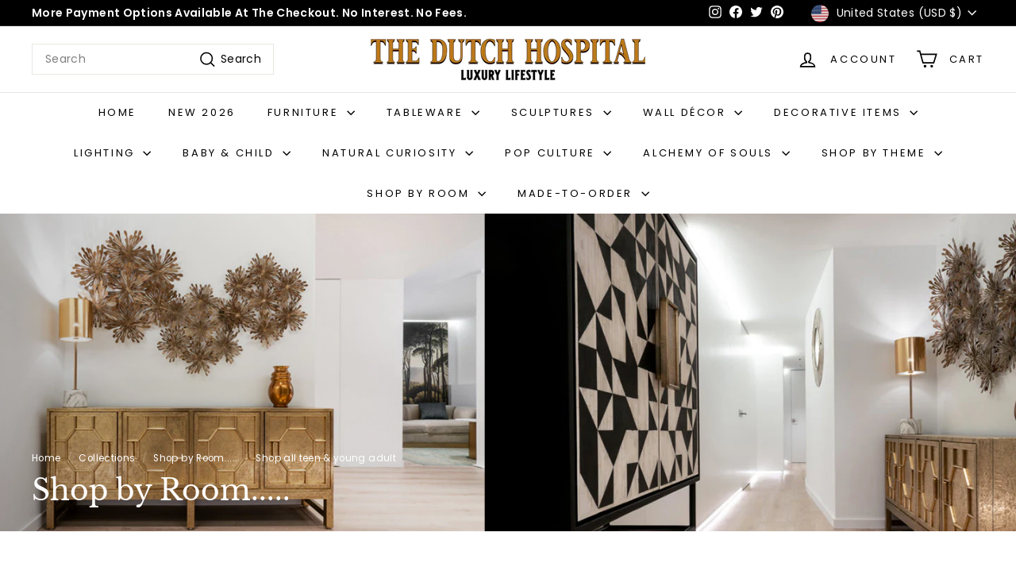

--- FILE ---
content_type: text/html; charset=utf-8
request_url: https://www.thedutchhospital.com/collections/shop-by-room/Shop-all-TEEN-&-YOUNG-ADULT
body_size: 66543
content:
<!doctype html>
<html class="no-js" lang="en" dir="ltr">
<head>
<meta name="p:domain_verify" content="63ae2a043b7fe6a2a3ef4ef8cb7ebf47"/>
  <meta charset="utf-8">
  <meta http-equiv="X-UA-Compatible" content="IE=edge,chrome=1">
  <meta name="viewport" content="width=device-width,initial-scale=1">
  <meta name="theme-color" content="#313652">
  <link rel="canonical" href="https://www.thedutchhospital.com/collections/shop-by-room/shop-all-teen-&-young-adult">
  <link rel="preconnect" href="https://fonts.shopifycdn.com" crossorigin>
  <link rel="dns-prefetch" href="https://ajax.googleapis.com">
  <link rel="dns-prefetch" href="https://maps.googleapis.com">
  <link rel="dns-prefetch" href="https://maps.gstatic.com"><title>Shop by Room.....
 &ndash; Tagged &quot;Shop all TEEN &amp; YOUNG ADULT&quot;&ndash; Dutch Hospital Luxury Lifestyle
</title>
<meta property="og:site_name" content="Dutch Hospital Luxury Lifestyle">
  <meta property="og:url" content="https://www.thedutchhospital.com/collections/shop-by-room/shop-all-teen-&-young-adult">
  <meta property="og:title" content="Shop by Room.....">
  <meta property="og:type" content="website">
  <meta property="og:description" content="Discover a unique collection of home décor, decorative accessories, interior gifts, wall art, mirrors, furniture, and crystal jewellery & gemstones. Explore an eclectic mix of officially licensed merchandise, collectables, and statement pieces to elevate your space with style and personality."><meta property="og:image" content="http://www.thedutchhospital.com/cdn/shop/collections/shop_by_room.jpg?v=1693432526">
    <meta property="og:image:secure_url" content="https://www.thedutchhospital.com/cdn/shop/collections/shop_by_room.jpg?v=1693432526">
    <meta property="og:image:width" content="1440">
    <meta property="og:image:height" content="450"><meta name="twitter:site" content="@dutch_hospital">
  <meta name="twitter:card" content="summary_large_image">
  <meta name="twitter:title" content="Shop by Room.....">
  <meta name="twitter:description" content="Discover a unique collection of home décor, decorative accessories, interior gifts, wall art, mirrors, furniture, and crystal jewellery & gemstones. Explore an eclectic mix of officially licensed merchandise, collectables, and statement pieces to elevate your space with style and personality.">
<style data-shopify>@font-face {
  font-family: "Libre Baskerville";
  font-weight: 400;
  font-style: normal;
  font-display: swap;
  src: url("//www.thedutchhospital.com/cdn/fonts/libre_baskerville/librebaskerville_n4.2ec9ee517e3ce28d5f1e6c6e75efd8a97e59c189.woff2") format("woff2"),
       url("//www.thedutchhospital.com/cdn/fonts/libre_baskerville/librebaskerville_n4.323789551b85098885c8eccedfb1bd8f25f56007.woff") format("woff");
}

  @font-face {
  font-family: Poppins;
  font-weight: 400;
  font-style: normal;
  font-display: swap;
  src: url("//www.thedutchhospital.com/cdn/fonts/poppins/poppins_n4.0ba78fa5af9b0e1a374041b3ceaadf0a43b41362.woff2") format("woff2"),
       url("//www.thedutchhospital.com/cdn/fonts/poppins/poppins_n4.214741a72ff2596839fc9760ee7a770386cf16ca.woff") format("woff");
}


  @font-face {
  font-family: Poppins;
  font-weight: 600;
  font-style: normal;
  font-display: swap;
  src: url("//www.thedutchhospital.com/cdn/fonts/poppins/poppins_n6.aa29d4918bc243723d56b59572e18228ed0786f6.woff2") format("woff2"),
       url("//www.thedutchhospital.com/cdn/fonts/poppins/poppins_n6.5f815d845fe073750885d5b7e619ee00e8111208.woff") format("woff");
}

  @font-face {
  font-family: Poppins;
  font-weight: 400;
  font-style: italic;
  font-display: swap;
  src: url("//www.thedutchhospital.com/cdn/fonts/poppins/poppins_i4.846ad1e22474f856bd6b81ba4585a60799a9f5d2.woff2") format("woff2"),
       url("//www.thedutchhospital.com/cdn/fonts/poppins/poppins_i4.56b43284e8b52fc64c1fd271f289a39e8477e9ec.woff") format("woff");
}

  @font-face {
  font-family: Poppins;
  font-weight: 600;
  font-style: italic;
  font-display: swap;
  src: url("//www.thedutchhospital.com/cdn/fonts/poppins/poppins_i6.bb8044d6203f492888d626dafda3c2999253e8e9.woff2") format("woff2"),
       url("//www.thedutchhospital.com/cdn/fonts/poppins/poppins_i6.e233dec1a61b1e7dead9f920159eda42280a02c3.woff") format("woff");
}

</style><link href="//www.thedutchhospital.com/cdn/shop/t/43/assets/components.css?v=16324309795747857031709032779" rel="stylesheet" type="text/css" media="all" />
<style data-shopify>:root {
    --colorBody: #ffffff;
    --colorBodyAlpha05: rgba(255, 255, 255, 0.05);
    --colorBodyDim: #f2f2f2;

    --colorBorder: #e8e8e1;

    --colorBtnPrimary: #313652;
    --colorBtnPrimaryLight: #444b72;
    --colorBtnPrimaryDim: #272b42;
    --colorBtnPrimaryText: #ffffff;

    --colorCartDot: #ba4444;
    --colorCartDotText: #fff;

    --colorFooter: #f9f9fb;
    --colorFooterBorder: #000000;
    --colorFooterText: #242430;

    --colorLink: #000000;

    --colorModalBg: rgba(231, 231, 231, 0.6);

    --colorNav: #fff;
    --colorNavSearch: #ffffff;
    --colorNavText: #000000;

    --colorPrice: #1c1d1d;

    --colorSaleTag: #ba4444;
    --colorSaleTagText: #ffffff;

    --colorScheme1Text: #000000;
    --colorScheme1Bg: #e7e7e7;
    --colorScheme2Text: #ffffff;
    --colorScheme2Bg: #acc6c3;
    --colorScheme3Text: #000000;
    --colorScheme3Bg: #ffffff;

    --colorTextBody: #000000;
    --colorTextBodyAlpha005: rgba(0, 0, 0, 0.05);
    --colorTextBodyAlpha008: rgba(0, 0, 0, 0.08);
    --colorTextSavings: #ba4444;

    --colorToolbar: #000000;
    --colorToolbarText: #fff;

    --urlIcoSelect: url(//www.thedutchhospital.com/cdn/shop/t/43/assets/ico-select.svg);
    --urlSwirlSvg: url(//www.thedutchhospital.com/cdn/shop/t/43/assets/swirl.svg);

    --header-padding-bottom: 0;

    --pageTopPadding: 35px;
    --pageNarrow: 700px;
    --pageWidthPadding: 40px;
    --gridGutter: 22px;
    --indexSectionPadding: 60px;
    --sectionHeaderBottom: 40px;
    --collapsibleIconWidth: 12px;

    --sizeChartMargin: 30px 0;
    --sizeChartIconMargin: 5px;

    --newsletterReminderPadding: 20px 30px 20px 25px;

    --textFrameMargin: 10px;

    /*Shop Pay Installments*/
    --color-body-text: #000000;
    --color-body: #ffffff;
    --color-bg: #ffffff;

    --typeHeaderPrimary: "Libre Baskerville";
    --typeHeaderFallback: serif;
    --typeHeaderSize: 36px;
    --typeHeaderWeight: 400;
    --typeHeaderLineHeight: 1.2;
    --typeHeaderSpacing: 0.0em;

    --typeBasePrimary:Poppins;
    --typeBaseFallback:sans-serif;
    --typeBaseSize: 14px;
    --typeBaseWeight: 400;
    --typeBaseSpacing: 0.025em;
    --typeBaseLineHeight: 1.5;

    --colorSmallImageBg: #ffffff;
    --colorSmallImageBgDark: #f7f7f7;
    --colorLargeImageBg: #e7e7e7;
    --colorLargeImageBgLight: #ffffff;

    --iconWeight: 4px;
    --iconLinecaps: miter;

    
      --buttonRadius: 0;
      --btnPadding: 11px 20px;
    

    
      --roundness: 0;
    

    
      --gridThickness: 0;
    

    --productTileMargin: 5%;
    --collectionTileMargin: 0%;

    --swatchSize: 72px;
  }

  @media screen and (max-width: 768px) {
    :root {
      --pageTopPadding: 15px;
      --pageNarrow: 330px;
      --pageWidthPadding: 17px;
      --gridGutter: 16px;
      --indexSectionPadding: 40px;
      --sectionHeaderBottom: 25px;
      --collapsibleIconWidth: 10px;
      --textFrameMargin: 7px;
      --typeBaseSize: 12px;

      
        --roundness: 0;
        --btnPadding: 9px 17px;
      
    }
  }</style><link href="//www.thedutchhospital.com/cdn/shop/t/43/assets/overrides.css?v=61671070734277095511709032746" rel="stylesheet" type="text/css" media="all" />
<style data-shopify>:root {
    --productGridPadding: 12px;
  }</style><script async crossorigin fetchpriority="high" src="/cdn/shopifycloud/importmap-polyfill/es-modules-shim.2.4.0.js"></script>
<script>
    document.documentElement.className = document.documentElement.className.replace('no-js', 'js');

    window.theme = window.theme || {};
    theme.routes = {
      home: "/",
      collections: "/collections",
      cart: "/cart.js",
      cartPage: "/cart",
      cartAdd: "/cart/add.js",
      cartChange: "/cart/change.js",
      search: "/search",
      predictiveSearch: "/search/suggest"
    };

    theme.strings = {
      soldOut: "Sold Out",
      unavailable: "Unavailable",
      inStockLabel: "In stock, ready to ship",
      oneStockLabel: "Low stock - [count] item left",
      otherStockLabel: "Low stock - [count] items left",
      willNotShipUntil: "Ready to ship [date]",
      willBeInStockAfter: "Back in stock [date]",
      waitingForStock: "Backordered, shipping soon",
      savePrice: "Save [saved_amount]",
      cartEmpty: "Your cart is currently empty.",
      cartTermsConfirmation: "You must agree with the terms and conditions of sales to check out",
      searchCollections: "Collections",
      searchPages: "Pages",
      searchArticles: "Articles",
      maxQuantity: "You can only have [quantity] of [title] in your cart."
    };
    theme.settings = {
      cartType: "dropdown",
      isCustomerTemplate: false,
      moneyFormat: "${{amount}}",
      saveType: "dollar",
      productImageSize: "natural",
      productImageCover: true,
      predictiveSearch: true,
      predictiveSearchType: null,
      superScriptSetting: true,
      superScriptPrice: true,
      quickView: true,
      quickAdd: true,
      themeName: 'Expanse',
      themeVersion: "5.0.1"
    };
  </script><script type="importmap">
{
  "imports": {
    "components/announcement-bar": "//www.thedutchhospital.com/cdn/shop/t/43/assets/announcement-bar.js?v=30886685393339443611709032745",
    "components/gift-card-recipient-form": "//www.thedutchhospital.com/cdn/shop/t/43/assets/gift-card-recipient-form.js?v=16415920452423038151709032745",
    "components/image-element": "//www.thedutchhospital.com/cdn/shop/t/43/assets/image-element.js?v=19175045889563950391709032745",
    "components/lightbox": "//www.thedutchhospital.com/cdn/shop/t/43/assets/lightbox.js?v=177529825473141699571709032746",
    "components/newsletter-reminder": "//www.thedutchhospital.com/cdn/shop/t/43/assets/newsletter-reminder.js?v=158689173741753302301709032746",
    "components/predictive-search": "//www.thedutchhospital.com/cdn/shop/t/43/assets/predictive-search.js?v=106402303971169922441709032746",
    "components/price-range": "//www.thedutchhospital.com/cdn/shop/t/43/assets/price-range.js?v=181072884619090886471709032746",
    "components/product-complementary": "//www.thedutchhospital.com/cdn/shop/t/43/assets/product-complementary.js?v=115010611336991946551709032746",
    "components/product-grid-item": "//www.thedutchhospital.com/cdn/shop/t/43/assets/product-grid-item.js?v=52854375093933269701709032746",
    "components/product-images": "//www.thedutchhospital.com/cdn/shop/t/43/assets/product-images.js?v=165385719376091763651709032746",
    "components/quick-add": "//www.thedutchhospital.com/cdn/shop/t/43/assets/quick-add.js?v=81927692390222238661709032746",
    "components/quick-shop": "//www.thedutchhospital.com/cdn/shop/t/43/assets/quick-shop.js?v=95554821765998877021709032746",
    "components/section-advanced-accordion": "//www.thedutchhospital.com/cdn/shop/t/43/assets/section-advanced-accordion.js?v=29351542160259749761709032746",
    "components/section-age-verification-popup": "//www.thedutchhospital.com/cdn/shop/t/43/assets/section-age-verification-popup.js?v=570856957843724541709032746",
    "components/section-background-image-text": "//www.thedutchhospital.com/cdn/shop/t/43/assets/section-background-image-text.js?v=134193327559148673711709032746",
    "components/section-collection-header": "//www.thedutchhospital.com/cdn/shop/t/43/assets/section-collection-header.js?v=62104955657552942271709032746",
    "components/section-countdown": "//www.thedutchhospital.com/cdn/shop/t/43/assets/section-countdown.js?v=124122001777650735791709032746",
    "components/section-featured-collection": "//www.thedutchhospital.com/cdn/shop/t/43/assets/section-featured-collection.js?v=70396313371272205741709032746",
    "components/section-footer": "//www.thedutchhospital.com/cdn/shop/t/43/assets/section-footer.js?v=143843864055408484941709032746",
    "components/section-header": "//www.thedutchhospital.com/cdn/shop/t/43/assets/section-header.js?v=31084278283088437681709032746",
    "components/section-hero-video": "//www.thedutchhospital.com/cdn/shop/t/43/assets/section-hero-video.js?v=138616389493027501011709032746",
    "components/section-hotspots": "//www.thedutchhospital.com/cdn/shop/t/43/assets/section-hotspots.js?v=118949170610172005021709032746",
    "components/section-image-compare": "//www.thedutchhospital.com/cdn/shop/t/43/assets/section-image-compare.js?v=25526173009852246331709032746",
    "components/section-main-cart": "//www.thedutchhospital.com/cdn/shop/t/43/assets/section-main-cart.js?v=102282689976117535291709032746",
    "components/section-main-collection": "//www.thedutchhospital.com/cdn/shop/t/43/assets/section-main-collection.js?v=178808321021703902081709032746",
    "components/section-main-product": "//www.thedutchhospital.com/cdn/shop/t/43/assets/section-main-product.js?v=48829736225712131391709032746",
    "components/section-main-search": "//www.thedutchhospital.com/cdn/shop/t/43/assets/section-main-search.js?v=91363574603513782361709032746",
    "components/section-map": "//www.thedutchhospital.com/cdn/shop/t/43/assets/section-map.js?v=62409255708494077951709032746",
    "components/section-media-text": "//www.thedutchhospital.com/cdn/shop/t/43/assets/section-media-text.js?v=82647628925002924311709032746",
    "components/section-more-products-vendor": "//www.thedutchhospital.com/cdn/shop/t/43/assets/section-more-products-vendor.js?v=156950098812764376531709032747",
    "components/section-newsletter-popup": "//www.thedutchhospital.com/cdn/shop/t/43/assets/section-newsletter-popup.js?v=170953806956104469461709032747",
    "components/section-password-header": "//www.thedutchhospital.com/cdn/shop/t/43/assets/section-password-header.js?v=152732804639088855281709032747",
    "components/section-product-recommendations": "//www.thedutchhospital.com/cdn/shop/t/43/assets/section-product-recommendations.js?v=68463675784327451211709032747",
    "components/section-promo-grid": "//www.thedutchhospital.com/cdn/shop/t/43/assets/section-promo-grid.js?v=111576400653284386401709032747",
    "components/section-recently-viewed": "//www.thedutchhospital.com/cdn/shop/t/43/assets/section-recently-viewed.js?v=98926481457392478881709032747",
    "components/section-slideshow": "//www.thedutchhospital.com/cdn/shop/t/43/assets/section-slideshow.js?v=78404926763425096301709032747",
    "components/section-slideshow-image": "//www.thedutchhospital.com/cdn/shop/t/43/assets/section-slideshow-image.js?v=78404926763425096301709032747",
    "components/section-slideshow-split": "//www.thedutchhospital.com/cdn/shop/t/43/assets/section-slideshow-split.js?v=78404926763425096301709032747",
    "components/section-store-availability": "//www.thedutchhospital.com/cdn/shop/t/43/assets/section-store-availability.js?v=179020056623871860581709032747",
    "components/section-testimonials": "//www.thedutchhospital.com/cdn/shop/t/43/assets/section-testimonials.js?v=135504612583298795321709032747",
    "components/section-toolbar": "//www.thedutchhospital.com/cdn/shop/t/43/assets/section-toolbar.js?v=40810883655964320851709032747",
    "components/tool-tip": "//www.thedutchhospital.com/cdn/shop/t/43/assets/tool-tip.js?v=15091627716861754341709032747",
    "components/tool-tip-trigger": "//www.thedutchhospital.com/cdn/shop/t/43/assets/tool-tip-trigger.js?v=34194649362372648151709032747",
    "@archetype-themes/scripts/config": "//www.thedutchhospital.com/cdn/shop/t/43/assets/config.js?v=15099800528938078371709032745",
    "aos": "//www.thedutchhospital.com/cdn/shop/t/43/assets/aos.js?v=106204913141253275521709032745",
    "@archetype-themes/scripts/helpers/sections": "//www.thedutchhospital.com/cdn/shop/t/43/assets/sections.js?v=116270901756441952371709032747",
    "@archetype-themes/scripts/modules/slideshow": "//www.thedutchhospital.com/cdn/shop/t/43/assets/slideshow.js?v=176367255318002349761709032747",
    "nouislider": "//www.thedutchhospital.com/cdn/shop/t/43/assets/nouislider.js?v=100438778919154896961709032746",
    "@archetype-themes/scripts/helpers/currency": "//www.thedutchhospital.com/cdn/shop/t/43/assets/currency.js?v=14275331480271113601709032745",
    "@archetype-themes/scripts/helpers/delegate": "//www.thedutchhospital.com/cdn/shop/t/43/assets/delegate.js?v=150733600779017316001709032745",
    "@archetype-themes/scripts/modules/product-recommendations": "//www.thedutchhospital.com/cdn/shop/t/43/assets/product-recommendations.js?v=3952864652872298261709032746",
    "@archetype-themes/scripts/modules/swatches": "//www.thedutchhospital.com/cdn/shop/t/43/assets/swatches.js?v=103882278052475410121709032747",
    "@archetype-themes/scripts/modules/photoswipe": "//www.thedutchhospital.com/cdn/shop/t/43/assets/photoswipe.js?v=133149125523312087301709032746",
    "@archetype-themes/scripts/modules/product": "//www.thedutchhospital.com/cdn/shop/t/43/assets/product.js?v=136753110466918263191709032746",
    "js-cookie": "//www.thedutchhospital.com/cdn/shop/t/43/assets/js.cookie.mjs?v=38015963105781969301709032746",
    "@archetype-themes/scripts/modules/modal": "//www.thedutchhospital.com/cdn/shop/t/43/assets/modal.js?v=45231143018390192411709032746",
    "@archetype-themes/scripts/modules/collapsibles": "//www.thedutchhospital.com/cdn/shop/t/43/assets/collapsibles.js?v=125222459924536763791709032745",
    "@archetype-themes/scripts/helpers/init-observer": "//www.thedutchhospital.com/cdn/shop/t/43/assets/init-observer.js?v=151712110650051136771709032746",
    "@archetype-themes/scripts/modules/parallax": "//www.thedutchhospital.com/cdn/shop/t/43/assets/parallax.js?v=20658553194097617601709032746",
    "@archetype-themes/scripts/modules/collection-template": "//www.thedutchhospital.com/cdn/shop/t/43/assets/collection-template.js?v=138454779407648820021709032745",
    "@archetype-themes/scripts/modules/header-nav": "//www.thedutchhospital.com/cdn/shop/t/43/assets/header-nav.js?v=153535264877449452281709032745",
    "@archetype-themes/scripts/modules/disclosure": "//www.thedutchhospital.com/cdn/shop/t/43/assets/disclosure.js?v=24495297545550370831709032745",
    "@archetype-themes/scripts/modules/video-section": "//www.thedutchhospital.com/cdn/shop/t/43/assets/video-section.js?v=38415978955926866351709032747",
    "@archetype-themes/scripts/modules/mobile-nav": "//www.thedutchhospital.com/cdn/shop/t/43/assets/mobile-nav.js?v=65063705214388957511709032746",
    "@archetype-themes/scripts/modules/header-search": "//www.thedutchhospital.com/cdn/shop/t/43/assets/header-search.js?v=96962303281191137591709032745",
    "@archetype-themes/scripts/modules/cart-drawer": "//www.thedutchhospital.com/cdn/shop/t/43/assets/cart-drawer.js?v=127359067068143228651709032745",
    "@archetype-themes/scripts/helpers/utils": "//www.thedutchhospital.com/cdn/shop/t/43/assets/utils.js?v=183768819557536265621709032747",
    "@archetype-themes/scripts/helpers/size-drawer": "//www.thedutchhospital.com/cdn/shop/t/43/assets/size-drawer.js?v=16908746908081919891709032747",
    "@archetype-themes/scripts/modules/cart-form": "//www.thedutchhospital.com/cdn/shop/t/43/assets/cart-form.js?v=101395120151694959601709032745",
    "@archetype-themes/scripts/helpers/ajax-renderer": "//www.thedutchhospital.com/cdn/shop/t/43/assets/ajax-renderer.js?v=167707973626936292861709032745",
    "@archetype-themes/scripts/modules/drawers": "//www.thedutchhospital.com/cdn/shop/t/43/assets/drawers.js?v=90797109483806998381709032745",
    "@archetype-themes/scripts/modules/tool-tip-trigger": "//www.thedutchhospital.com/cdn/shop/t/43/assets/tool-tip-trigger.js?v=34194649362372648151709032747",
    "@archetype-themes/scripts/modules/tool-tip": "//www.thedutchhospital.com/cdn/shop/t/43/assets/tool-tip.js?v=15091627716861754341709032747",
    "@archetype-themes/scripts/helpers/init-globals": "//www.thedutchhospital.com/cdn/shop/t/43/assets/init-globals.js?v=7536868941939136231709032745",
    "@archetype-themes/scripts/vendors/flickity": "//www.thedutchhospital.com/cdn/shop/t/43/assets/flickity.js?v=48539322729379456441709032745",
    "@archetype-themes/scripts/vendors/flickity-fade": "//www.thedutchhospital.com/cdn/shop/t/43/assets/flickity-fade.js?v=70708211373116380081709032745",
    "@archetype-themes/scripts/helpers/a11y": "//www.thedutchhospital.com/cdn/shop/t/43/assets/a11y.js?v=114228441666679744341709032745",
    "@archetype-themes/scripts/vendors/photoswipe.min": "//www.thedutchhospital.com/cdn/shop/t/43/assets/photoswipe.min.js?v=96706414436924913981709032746",
    "@archetype-themes/scripts/vendors/photoswipe-ui-default.min": "//www.thedutchhospital.com/cdn/shop/t/43/assets/photoswipe-ui-default.min.js?v=52395271779278780601709032746",
    "@archetype-themes/scripts/helpers/images": "//www.thedutchhospital.com/cdn/shop/t/43/assets/images.js?v=154579799771787317231709032745",
    "@archetype-themes/scripts/helpers/variants": "//www.thedutchhospital.com/cdn/shop/t/43/assets/variants.js?v=3033049893411379561709032747",
    "@archetype-themes/scripts/modules/variant-availability": "//www.thedutchhospital.com/cdn/shop/t/43/assets/variant-availability.js?v=106313593704684021601709032747",
    "@archetype-themes/scripts/modules/quantity-selectors": "//www.thedutchhospital.com/cdn/shop/t/43/assets/quantity-selectors.js?v=180817540312099548121709032746",
    "@archetype-themes/scripts/modules/product-ajax-form": "//www.thedutchhospital.com/cdn/shop/t/43/assets/product-ajax-form.js?v=162946062715521630471709032746",
    "@archetype-themes/scripts/helpers/youtube": "//www.thedutchhospital.com/cdn/shop/t/43/assets/youtube.js?v=68009855279585667491709032747",
    "@archetype-themes/scripts/helpers/vimeo": "//www.thedutchhospital.com/cdn/shop/t/43/assets/vimeo.js?v=49611722598385318221709032747",
    "@archetype-themes/scripts/modules/product-media": "//www.thedutchhospital.com/cdn/shop/t/43/assets/product-media.js?v=7149764575920620621709032746",
    "@archetype-themes/scripts/modules/collection-sidebar": "//www.thedutchhospital.com/cdn/shop/t/43/assets/collection-sidebar.js?v=102654819825539199081709032745",
    "@archetype-themes/scripts/modules/cart-api": "//www.thedutchhospital.com/cdn/shop/t/43/assets/cart-api.js?v=177228419985507265221709032745",
    "@archetype-themes/scripts/modules/video-modal": "//www.thedutchhospital.com/cdn/shop/t/43/assets/video-modal.js?v=5964877832267866681709032747",
    "@archetype-themes/scripts/modules/animation-observer": "//www.thedutchhospital.com/cdn/shop/t/43/assets/animation-observer.js?v=110233317842681188241709032745",
    "@archetype-themes/scripts/modules/page-transitions": "//www.thedutchhospital.com/cdn/shop/t/43/assets/page-transitions.js?v=72265230091955981801709032746",
    "@archetype-themes/scripts/helpers/rte": "//www.thedutchhospital.com/cdn/shop/t/43/assets/rte.js?v=124638893503654398791709032746",
    "@archetype-themes/scripts/helpers/library-loader": "//www.thedutchhospital.com/cdn/shop/t/43/assets/library-loader.js?v=109812686109916403541709032746"
  }
}
</script><script>
  if (!(HTMLScriptElement.supports && HTMLScriptElement.supports('importmap'))) {
    const el = document.createElement('script');
    el.async = true;
    el.src = "//www.thedutchhospital.com/cdn/shop/t/43/assets/es-module-shims.min.js?v=63404930985865369141709032745";
    document.head.appendChild(el);
  }
</script>
<script type="module" src="//www.thedutchhospital.com/cdn/shop/t/43/assets/is-land.min.js?v=174197206692620727541709032746"></script>


<script type="module">
  try {
    const importMap = document.querySelector('script[type="importmap"]');
    const importMapJson = JSON.parse(importMap.textContent);
    const importMapModules = Object.values(importMapJson.imports);
    for (let i = 0; i < importMapModules.length; i++) {
      const link = document.createElement('link');
      link.rel = 'modulepreload';
      link.href = importMapModules[i];
      document.head.appendChild(link);
    }
  } catch (e) {
    console.error(e);
  }
</script>
<script>window.performance && window.performance.mark && window.performance.mark('shopify.content_for_header.start');</script><meta name="google-site-verification" content="TZtvVUCrQrOnh-AiOqCUTJfTSE6xOUAgOLK62R5uACM">
<meta name="facebook-domain-verification" content="7oo20xc3bzghxhsat59unq32ltr31h">
<meta id="shopify-digital-wallet" name="shopify-digital-wallet" content="/9650346/digital_wallets/dialog">
<meta name="shopify-checkout-api-token" content="01966d963e888fb127e93f1d16c533ea">
<link rel="alternate" type="application/atom+xml" title="Feed" href="/collections/shop-by-room/Shop-all-TEEN-&-YOUNG-ADULT.atom" />
<link rel="alternate" type="application/json+oembed" href="https://www.thedutchhospital.com/collections/shop-by-room/shop-all-teen-&amp;-young-adult.oembed">
<script async="async" src="/checkouts/internal/preloads.js?locale=en-US"></script>
<link rel="preconnect" href="https://shop.app" crossorigin="anonymous">
<script async="async" src="https://shop.app/checkouts/internal/preloads.js?locale=en-US&shop_id=9650346" crossorigin="anonymous"></script>
<script id="apple-pay-shop-capabilities" type="application/json">{"shopId":9650346,"countryCode":"GB","currencyCode":"USD","merchantCapabilities":["supports3DS"],"merchantId":"gid:\/\/shopify\/Shop\/9650346","merchantName":"Dutch Hospital Luxury Lifestyle","requiredBillingContactFields":["postalAddress","email","phone"],"requiredShippingContactFields":["postalAddress","email","phone"],"shippingType":"shipping","supportedNetworks":["visa","maestro","masterCard","amex"],"total":{"type":"pending","label":"Dutch Hospital Luxury Lifestyle","amount":"1.00"},"shopifyPaymentsEnabled":true,"supportsSubscriptions":true}</script>
<script id="shopify-features" type="application/json">{"accessToken":"01966d963e888fb127e93f1d16c533ea","betas":["rich-media-storefront-analytics"],"domain":"www.thedutchhospital.com","predictiveSearch":true,"shopId":9650346,"locale":"en"}</script>
<script>var Shopify = Shopify || {};
Shopify.shop = "the-dutch-hospital.myshopify.com";
Shopify.locale = "en";
Shopify.currency = {"active":"USD","rate":"1.3918614"};
Shopify.country = "US";
Shopify.theme = {"name":"Updated copy of Updated copy of Expanse","id":127753912381,"schema_name":"Expanse","schema_version":"5.0.1","theme_store_id":902,"role":"main"};
Shopify.theme.handle = "null";
Shopify.theme.style = {"id":null,"handle":null};
Shopify.cdnHost = "www.thedutchhospital.com/cdn";
Shopify.routes = Shopify.routes || {};
Shopify.routes.root = "/";</script>
<script type="module">!function(o){(o.Shopify=o.Shopify||{}).modules=!0}(window);</script>
<script>!function(o){function n(){var o=[];function n(){o.push(Array.prototype.slice.apply(arguments))}return n.q=o,n}var t=o.Shopify=o.Shopify||{};t.loadFeatures=n(),t.autoloadFeatures=n()}(window);</script>
<script>
  window.ShopifyPay = window.ShopifyPay || {};
  window.ShopifyPay.apiHost = "shop.app\/pay";
  window.ShopifyPay.redirectState = null;
</script>
<script id="shop-js-analytics" type="application/json">{"pageType":"collection"}</script>
<script defer="defer" async type="module" src="//www.thedutchhospital.com/cdn/shopifycloud/shop-js/modules/v2/client.init-shop-cart-sync_BT-GjEfc.en.esm.js"></script>
<script defer="defer" async type="module" src="//www.thedutchhospital.com/cdn/shopifycloud/shop-js/modules/v2/chunk.common_D58fp_Oc.esm.js"></script>
<script defer="defer" async type="module" src="//www.thedutchhospital.com/cdn/shopifycloud/shop-js/modules/v2/chunk.modal_xMitdFEc.esm.js"></script>
<script type="module">
  await import("//www.thedutchhospital.com/cdn/shopifycloud/shop-js/modules/v2/client.init-shop-cart-sync_BT-GjEfc.en.esm.js");
await import("//www.thedutchhospital.com/cdn/shopifycloud/shop-js/modules/v2/chunk.common_D58fp_Oc.esm.js");
await import("//www.thedutchhospital.com/cdn/shopifycloud/shop-js/modules/v2/chunk.modal_xMitdFEc.esm.js");

  window.Shopify.SignInWithShop?.initShopCartSync?.({"fedCMEnabled":true,"windoidEnabled":true});

</script>
<script>
  window.Shopify = window.Shopify || {};
  if (!window.Shopify.featureAssets) window.Shopify.featureAssets = {};
  window.Shopify.featureAssets['shop-js'] = {"shop-cart-sync":["modules/v2/client.shop-cart-sync_DZOKe7Ll.en.esm.js","modules/v2/chunk.common_D58fp_Oc.esm.js","modules/v2/chunk.modal_xMitdFEc.esm.js"],"init-fed-cm":["modules/v2/client.init-fed-cm_B6oLuCjv.en.esm.js","modules/v2/chunk.common_D58fp_Oc.esm.js","modules/v2/chunk.modal_xMitdFEc.esm.js"],"shop-cash-offers":["modules/v2/client.shop-cash-offers_D2sdYoxE.en.esm.js","modules/v2/chunk.common_D58fp_Oc.esm.js","modules/v2/chunk.modal_xMitdFEc.esm.js"],"shop-login-button":["modules/v2/client.shop-login-button_QeVjl5Y3.en.esm.js","modules/v2/chunk.common_D58fp_Oc.esm.js","modules/v2/chunk.modal_xMitdFEc.esm.js"],"pay-button":["modules/v2/client.pay-button_DXTOsIq6.en.esm.js","modules/v2/chunk.common_D58fp_Oc.esm.js","modules/v2/chunk.modal_xMitdFEc.esm.js"],"shop-button":["modules/v2/client.shop-button_DQZHx9pm.en.esm.js","modules/v2/chunk.common_D58fp_Oc.esm.js","modules/v2/chunk.modal_xMitdFEc.esm.js"],"avatar":["modules/v2/client.avatar_BTnouDA3.en.esm.js"],"init-windoid":["modules/v2/client.init-windoid_CR1B-cfM.en.esm.js","modules/v2/chunk.common_D58fp_Oc.esm.js","modules/v2/chunk.modal_xMitdFEc.esm.js"],"init-shop-for-new-customer-accounts":["modules/v2/client.init-shop-for-new-customer-accounts_C_vY_xzh.en.esm.js","modules/v2/client.shop-login-button_QeVjl5Y3.en.esm.js","modules/v2/chunk.common_D58fp_Oc.esm.js","modules/v2/chunk.modal_xMitdFEc.esm.js"],"init-shop-email-lookup-coordinator":["modules/v2/client.init-shop-email-lookup-coordinator_BI7n9ZSv.en.esm.js","modules/v2/chunk.common_D58fp_Oc.esm.js","modules/v2/chunk.modal_xMitdFEc.esm.js"],"init-shop-cart-sync":["modules/v2/client.init-shop-cart-sync_BT-GjEfc.en.esm.js","modules/v2/chunk.common_D58fp_Oc.esm.js","modules/v2/chunk.modal_xMitdFEc.esm.js"],"shop-toast-manager":["modules/v2/client.shop-toast-manager_DiYdP3xc.en.esm.js","modules/v2/chunk.common_D58fp_Oc.esm.js","modules/v2/chunk.modal_xMitdFEc.esm.js"],"init-customer-accounts":["modules/v2/client.init-customer-accounts_D9ZNqS-Q.en.esm.js","modules/v2/client.shop-login-button_QeVjl5Y3.en.esm.js","modules/v2/chunk.common_D58fp_Oc.esm.js","modules/v2/chunk.modal_xMitdFEc.esm.js"],"init-customer-accounts-sign-up":["modules/v2/client.init-customer-accounts-sign-up_iGw4briv.en.esm.js","modules/v2/client.shop-login-button_QeVjl5Y3.en.esm.js","modules/v2/chunk.common_D58fp_Oc.esm.js","modules/v2/chunk.modal_xMitdFEc.esm.js"],"shop-follow-button":["modules/v2/client.shop-follow-button_CqMgW2wH.en.esm.js","modules/v2/chunk.common_D58fp_Oc.esm.js","modules/v2/chunk.modal_xMitdFEc.esm.js"],"checkout-modal":["modules/v2/client.checkout-modal_xHeaAweL.en.esm.js","modules/v2/chunk.common_D58fp_Oc.esm.js","modules/v2/chunk.modal_xMitdFEc.esm.js"],"shop-login":["modules/v2/client.shop-login_D91U-Q7h.en.esm.js","modules/v2/chunk.common_D58fp_Oc.esm.js","modules/v2/chunk.modal_xMitdFEc.esm.js"],"lead-capture":["modules/v2/client.lead-capture_BJmE1dJe.en.esm.js","modules/v2/chunk.common_D58fp_Oc.esm.js","modules/v2/chunk.modal_xMitdFEc.esm.js"],"payment-terms":["modules/v2/client.payment-terms_Ci9AEqFq.en.esm.js","modules/v2/chunk.common_D58fp_Oc.esm.js","modules/v2/chunk.modal_xMitdFEc.esm.js"]};
</script>
<script>(function() {
  var isLoaded = false;
  function asyncLoad() {
    if (isLoaded) return;
    isLoaded = true;
    var urls = ["https:\/\/cstt-app.herokuapp.com\/get_script\/3c5c071c381211ee9c395a0e4b4a2548.js?v=82977\u0026shop=the-dutch-hospital.myshopify.com"];
    for (var i = 0; i < urls.length; i++) {
      var s = document.createElement('script');
      s.type = 'text/javascript';
      s.async = true;
      s.src = urls[i];
      var x = document.getElementsByTagName('script')[0];
      x.parentNode.insertBefore(s, x);
    }
  };
  if(window.attachEvent) {
    window.attachEvent('onload', asyncLoad);
  } else {
    window.addEventListener('load', asyncLoad, false);
  }
})();</script>
<script id="__st">var __st={"a":9650346,"offset":0,"reqid":"4a835813-8bbd-4b8c-a2b7-b7de78399794-1769360801","pageurl":"www.thedutchhospital.com\/collections\/shop-by-room\/Shop-all-TEEN-\u0026-YOUNG-ADULT","u":"4395b48dac6a","p":"collection","rtyp":"collection","rid":277152989245};</script>
<script>window.ShopifyPaypalV4VisibilityTracking = true;</script>
<script id="captcha-bootstrap">!function(){'use strict';const t='contact',e='account',n='new_comment',o=[[t,t],['blogs',n],['comments',n],[t,'customer']],c=[[e,'customer_login'],[e,'guest_login'],[e,'recover_customer_password'],[e,'create_customer']],r=t=>t.map((([t,e])=>`form[action*='/${t}']:not([data-nocaptcha='true']) input[name='form_type'][value='${e}']`)).join(','),a=t=>()=>t?[...document.querySelectorAll(t)].map((t=>t.form)):[];function s(){const t=[...o],e=r(t);return a(e)}const i='password',u='form_key',d=['recaptcha-v3-token','g-recaptcha-response','h-captcha-response',i],f=()=>{try{return window.sessionStorage}catch{return}},m='__shopify_v',_=t=>t.elements[u];function p(t,e,n=!1){try{const o=window.sessionStorage,c=JSON.parse(o.getItem(e)),{data:r}=function(t){const{data:e,action:n}=t;return t[m]||n?{data:e,action:n}:{data:t,action:n}}(c);for(const[e,n]of Object.entries(r))t.elements[e]&&(t.elements[e].value=n);n&&o.removeItem(e)}catch(o){console.error('form repopulation failed',{error:o})}}const l='form_type',E='cptcha';function T(t){t.dataset[E]=!0}const w=window,h=w.document,L='Shopify',v='ce_forms',y='captcha';let A=!1;((t,e)=>{const n=(g='f06e6c50-85a8-45c8-87d0-21a2b65856fe',I='https://cdn.shopify.com/shopifycloud/storefront-forms-hcaptcha/ce_storefront_forms_captcha_hcaptcha.v1.5.2.iife.js',D={infoText:'Protected by hCaptcha',privacyText:'Privacy',termsText:'Terms'},(t,e,n)=>{const o=w[L][v],c=o.bindForm;if(c)return c(t,g,e,D).then(n);var r;o.q.push([[t,g,e,D],n]),r=I,A||(h.body.append(Object.assign(h.createElement('script'),{id:'captcha-provider',async:!0,src:r})),A=!0)});var g,I,D;w[L]=w[L]||{},w[L][v]=w[L][v]||{},w[L][v].q=[],w[L][y]=w[L][y]||{},w[L][y].protect=function(t,e){n(t,void 0,e),T(t)},Object.freeze(w[L][y]),function(t,e,n,w,h,L){const[v,y,A,g]=function(t,e,n){const i=e?o:[],u=t?c:[],d=[...i,...u],f=r(d),m=r(i),_=r(d.filter((([t,e])=>n.includes(e))));return[a(f),a(m),a(_),s()]}(w,h,L),I=t=>{const e=t.target;return e instanceof HTMLFormElement?e:e&&e.form},D=t=>v().includes(t);t.addEventListener('submit',(t=>{const e=I(t);if(!e)return;const n=D(e)&&!e.dataset.hcaptchaBound&&!e.dataset.recaptchaBound,o=_(e),c=g().includes(e)&&(!o||!o.value);(n||c)&&t.preventDefault(),c&&!n&&(function(t){try{if(!f())return;!function(t){const e=f();if(!e)return;const n=_(t);if(!n)return;const o=n.value;o&&e.removeItem(o)}(t);const e=Array.from(Array(32),(()=>Math.random().toString(36)[2])).join('');!function(t,e){_(t)||t.append(Object.assign(document.createElement('input'),{type:'hidden',name:u})),t.elements[u].value=e}(t,e),function(t,e){const n=f();if(!n)return;const o=[...t.querySelectorAll(`input[type='${i}']`)].map((({name:t})=>t)),c=[...d,...o],r={};for(const[a,s]of new FormData(t).entries())c.includes(a)||(r[a]=s);n.setItem(e,JSON.stringify({[m]:1,action:t.action,data:r}))}(t,e)}catch(e){console.error('failed to persist form',e)}}(e),e.submit())}));const S=(t,e)=>{t&&!t.dataset[E]&&(n(t,e.some((e=>e===t))),T(t))};for(const o of['focusin','change'])t.addEventListener(o,(t=>{const e=I(t);D(e)&&S(e,y())}));const B=e.get('form_key'),M=e.get(l),P=B&&M;t.addEventListener('DOMContentLoaded',(()=>{const t=y();if(P)for(const e of t)e.elements[l].value===M&&p(e,B);[...new Set([...A(),...v().filter((t=>'true'===t.dataset.shopifyCaptcha))])].forEach((e=>S(e,t)))}))}(h,new URLSearchParams(w.location.search),n,t,e,['guest_login'])})(!0,!0)}();</script>
<script integrity="sha256-4kQ18oKyAcykRKYeNunJcIwy7WH5gtpwJnB7kiuLZ1E=" data-source-attribution="shopify.loadfeatures" defer="defer" src="//www.thedutchhospital.com/cdn/shopifycloud/storefront/assets/storefront/load_feature-a0a9edcb.js" crossorigin="anonymous"></script>
<script crossorigin="anonymous" defer="defer" src="//www.thedutchhospital.com/cdn/shopifycloud/storefront/assets/shopify_pay/storefront-65b4c6d7.js?v=20250812"></script>
<script data-source-attribution="shopify.dynamic_checkout.dynamic.init">var Shopify=Shopify||{};Shopify.PaymentButton=Shopify.PaymentButton||{isStorefrontPortableWallets:!0,init:function(){window.Shopify.PaymentButton.init=function(){};var t=document.createElement("script");t.src="https://www.thedutchhospital.com/cdn/shopifycloud/portable-wallets/latest/portable-wallets.en.js",t.type="module",document.head.appendChild(t)}};
</script>
<script data-source-attribution="shopify.dynamic_checkout.buyer_consent">
  function portableWalletsHideBuyerConsent(e){var t=document.getElementById("shopify-buyer-consent"),n=document.getElementById("shopify-subscription-policy-button");t&&n&&(t.classList.add("hidden"),t.setAttribute("aria-hidden","true"),n.removeEventListener("click",e))}function portableWalletsShowBuyerConsent(e){var t=document.getElementById("shopify-buyer-consent"),n=document.getElementById("shopify-subscription-policy-button");t&&n&&(t.classList.remove("hidden"),t.removeAttribute("aria-hidden"),n.addEventListener("click",e))}window.Shopify?.PaymentButton&&(window.Shopify.PaymentButton.hideBuyerConsent=portableWalletsHideBuyerConsent,window.Shopify.PaymentButton.showBuyerConsent=portableWalletsShowBuyerConsent);
</script>
<script data-source-attribution="shopify.dynamic_checkout.cart.bootstrap">document.addEventListener("DOMContentLoaded",(function(){function t(){return document.querySelector("shopify-accelerated-checkout-cart, shopify-accelerated-checkout")}if(t())Shopify.PaymentButton.init();else{new MutationObserver((function(e,n){t()&&(Shopify.PaymentButton.init(),n.disconnect())})).observe(document.body,{childList:!0,subtree:!0})}}));
</script>
<link id="shopify-accelerated-checkout-styles" rel="stylesheet" media="screen" href="https://www.thedutchhospital.com/cdn/shopifycloud/portable-wallets/latest/accelerated-checkout-backwards-compat.css" crossorigin="anonymous">
<style id="shopify-accelerated-checkout-cart">
        #shopify-buyer-consent {
  margin-top: 1em;
  display: inline-block;
  width: 100%;
}

#shopify-buyer-consent.hidden {
  display: none;
}

#shopify-subscription-policy-button {
  background: none;
  border: none;
  padding: 0;
  text-decoration: underline;
  font-size: inherit;
  cursor: pointer;
}

#shopify-subscription-policy-button::before {
  box-shadow: none;
}

      </style>

<script>window.performance && window.performance.mark && window.performance.mark('shopify.content_for_header.end');</script>

  <script src="//www.thedutchhospital.com/cdn/shop/t/43/assets/theme.js?v=163965722461673663161743511482" defer="defer"></script>
<link href="https://monorail-edge.shopifysvc.com" rel="dns-prefetch">
<script>(function(){if ("sendBeacon" in navigator && "performance" in window) {try {var session_token_from_headers = performance.getEntriesByType('navigation')[0].serverTiming.find(x => x.name == '_s').description;} catch {var session_token_from_headers = undefined;}var session_cookie_matches = document.cookie.match(/_shopify_s=([^;]*)/);var session_token_from_cookie = session_cookie_matches && session_cookie_matches.length === 2 ? session_cookie_matches[1] : "";var session_token = session_token_from_headers || session_token_from_cookie || "";function handle_abandonment_event(e) {var entries = performance.getEntries().filter(function(entry) {return /monorail-edge.shopifysvc.com/.test(entry.name);});if (!window.abandonment_tracked && entries.length === 0) {window.abandonment_tracked = true;var currentMs = Date.now();var navigation_start = performance.timing.navigationStart;var payload = {shop_id: 9650346,url: window.location.href,navigation_start,duration: currentMs - navigation_start,session_token,page_type: "collection"};window.navigator.sendBeacon("https://monorail-edge.shopifysvc.com/v1/produce", JSON.stringify({schema_id: "online_store_buyer_site_abandonment/1.1",payload: payload,metadata: {event_created_at_ms: currentMs,event_sent_at_ms: currentMs}}));}}window.addEventListener('pagehide', handle_abandonment_event);}}());</script>
<script id="web-pixels-manager-setup">(function e(e,d,r,n,o){if(void 0===o&&(o={}),!Boolean(null===(a=null===(i=window.Shopify)||void 0===i?void 0:i.analytics)||void 0===a?void 0:a.replayQueue)){var i,a;window.Shopify=window.Shopify||{};var t=window.Shopify;t.analytics=t.analytics||{};var s=t.analytics;s.replayQueue=[],s.publish=function(e,d,r){return s.replayQueue.push([e,d,r]),!0};try{self.performance.mark("wpm:start")}catch(e){}var l=function(){var e={modern:/Edge?\/(1{2}[4-9]|1[2-9]\d|[2-9]\d{2}|\d{4,})\.\d+(\.\d+|)|Firefox\/(1{2}[4-9]|1[2-9]\d|[2-9]\d{2}|\d{4,})\.\d+(\.\d+|)|Chrom(ium|e)\/(9{2}|\d{3,})\.\d+(\.\d+|)|(Maci|X1{2}).+ Version\/(15\.\d+|(1[6-9]|[2-9]\d|\d{3,})\.\d+)([,.]\d+|)( \(\w+\)|)( Mobile\/\w+|) Safari\/|Chrome.+OPR\/(9{2}|\d{3,})\.\d+\.\d+|(CPU[ +]OS|iPhone[ +]OS|CPU[ +]iPhone|CPU IPhone OS|CPU iPad OS)[ +]+(15[._]\d+|(1[6-9]|[2-9]\d|\d{3,})[._]\d+)([._]\d+|)|Android:?[ /-](13[3-9]|1[4-9]\d|[2-9]\d{2}|\d{4,})(\.\d+|)(\.\d+|)|Android.+Firefox\/(13[5-9]|1[4-9]\d|[2-9]\d{2}|\d{4,})\.\d+(\.\d+|)|Android.+Chrom(ium|e)\/(13[3-9]|1[4-9]\d|[2-9]\d{2}|\d{4,})\.\d+(\.\d+|)|SamsungBrowser\/([2-9]\d|\d{3,})\.\d+/,legacy:/Edge?\/(1[6-9]|[2-9]\d|\d{3,})\.\d+(\.\d+|)|Firefox\/(5[4-9]|[6-9]\d|\d{3,})\.\d+(\.\d+|)|Chrom(ium|e)\/(5[1-9]|[6-9]\d|\d{3,})\.\d+(\.\d+|)([\d.]+$|.*Safari\/(?![\d.]+ Edge\/[\d.]+$))|(Maci|X1{2}).+ Version\/(10\.\d+|(1[1-9]|[2-9]\d|\d{3,})\.\d+)([,.]\d+|)( \(\w+\)|)( Mobile\/\w+|) Safari\/|Chrome.+OPR\/(3[89]|[4-9]\d|\d{3,})\.\d+\.\d+|(CPU[ +]OS|iPhone[ +]OS|CPU[ +]iPhone|CPU IPhone OS|CPU iPad OS)[ +]+(10[._]\d+|(1[1-9]|[2-9]\d|\d{3,})[._]\d+)([._]\d+|)|Android:?[ /-](13[3-9]|1[4-9]\d|[2-9]\d{2}|\d{4,})(\.\d+|)(\.\d+|)|Mobile Safari.+OPR\/([89]\d|\d{3,})\.\d+\.\d+|Android.+Firefox\/(13[5-9]|1[4-9]\d|[2-9]\d{2}|\d{4,})\.\d+(\.\d+|)|Android.+Chrom(ium|e)\/(13[3-9]|1[4-9]\d|[2-9]\d{2}|\d{4,})\.\d+(\.\d+|)|Android.+(UC? ?Browser|UCWEB|U3)[ /]?(15\.([5-9]|\d{2,})|(1[6-9]|[2-9]\d|\d{3,})\.\d+)\.\d+|SamsungBrowser\/(5\.\d+|([6-9]|\d{2,})\.\d+)|Android.+MQ{2}Browser\/(14(\.(9|\d{2,})|)|(1[5-9]|[2-9]\d|\d{3,})(\.\d+|))(\.\d+|)|K[Aa][Ii]OS\/(3\.\d+|([4-9]|\d{2,})\.\d+)(\.\d+|)/},d=e.modern,r=e.legacy,n=navigator.userAgent;return n.match(d)?"modern":n.match(r)?"legacy":"unknown"}(),u="modern"===l?"modern":"legacy",c=(null!=n?n:{modern:"",legacy:""})[u],f=function(e){return[e.baseUrl,"/wpm","/b",e.hashVersion,"modern"===e.buildTarget?"m":"l",".js"].join("")}({baseUrl:d,hashVersion:r,buildTarget:u}),m=function(e){var d=e.version,r=e.bundleTarget,n=e.surface,o=e.pageUrl,i=e.monorailEndpoint;return{emit:function(e){var a=e.status,t=e.errorMsg,s=(new Date).getTime(),l=JSON.stringify({metadata:{event_sent_at_ms:s},events:[{schema_id:"web_pixels_manager_load/3.1",payload:{version:d,bundle_target:r,page_url:o,status:a,surface:n,error_msg:t},metadata:{event_created_at_ms:s}}]});if(!i)return console&&console.warn&&console.warn("[Web Pixels Manager] No Monorail endpoint provided, skipping logging."),!1;try{return self.navigator.sendBeacon.bind(self.navigator)(i,l)}catch(e){}var u=new XMLHttpRequest;try{return u.open("POST",i,!0),u.setRequestHeader("Content-Type","text/plain"),u.send(l),!0}catch(e){return console&&console.warn&&console.warn("[Web Pixels Manager] Got an unhandled error while logging to Monorail."),!1}}}}({version:r,bundleTarget:l,surface:e.surface,pageUrl:self.location.href,monorailEndpoint:e.monorailEndpoint});try{o.browserTarget=l,function(e){var d=e.src,r=e.async,n=void 0===r||r,o=e.onload,i=e.onerror,a=e.sri,t=e.scriptDataAttributes,s=void 0===t?{}:t,l=document.createElement("script"),u=document.querySelector("head"),c=document.querySelector("body");if(l.async=n,l.src=d,a&&(l.integrity=a,l.crossOrigin="anonymous"),s)for(var f in s)if(Object.prototype.hasOwnProperty.call(s,f))try{l.dataset[f]=s[f]}catch(e){}if(o&&l.addEventListener("load",o),i&&l.addEventListener("error",i),u)u.appendChild(l);else{if(!c)throw new Error("Did not find a head or body element to append the script");c.appendChild(l)}}({src:f,async:!0,onload:function(){if(!function(){var e,d;return Boolean(null===(d=null===(e=window.Shopify)||void 0===e?void 0:e.analytics)||void 0===d?void 0:d.initialized)}()){var d=window.webPixelsManager.init(e)||void 0;if(d){var r=window.Shopify.analytics;r.replayQueue.forEach((function(e){var r=e[0],n=e[1],o=e[2];d.publishCustomEvent(r,n,o)})),r.replayQueue=[],r.publish=d.publishCustomEvent,r.visitor=d.visitor,r.initialized=!0}}},onerror:function(){return m.emit({status:"failed",errorMsg:"".concat(f," has failed to load")})},sri:function(e){var d=/^sha384-[A-Za-z0-9+/=]+$/;return"string"==typeof e&&d.test(e)}(c)?c:"",scriptDataAttributes:o}),m.emit({status:"loading"})}catch(e){m.emit({status:"failed",errorMsg:(null==e?void 0:e.message)||"Unknown error"})}}})({shopId: 9650346,storefrontBaseUrl: "https://www.thedutchhospital.com",extensionsBaseUrl: "https://extensions.shopifycdn.com/cdn/shopifycloud/web-pixels-manager",monorailEndpoint: "https://monorail-edge.shopifysvc.com/unstable/produce_batch",surface: "storefront-renderer",enabledBetaFlags: ["2dca8a86"],webPixelsConfigList: [{"id":"1666351486","configuration":"{\"pixel_id\":\"3622692581349313\",\"pixel_type\":\"facebook_pixel\"}","eventPayloadVersion":"v1","runtimeContext":"OPEN","scriptVersion":"ca16bc87fe92b6042fbaa3acc2fbdaa6","type":"APP","apiClientId":2329312,"privacyPurposes":["ANALYTICS","MARKETING","SALE_OF_DATA"],"dataSharingAdjustments":{"protectedCustomerApprovalScopes":["read_customer_address","read_customer_email","read_customer_name","read_customer_personal_data","read_customer_phone"]}},{"id":"344817725","configuration":"{\"config\":\"{\\\"pixel_id\\\":\\\"G-98QCJG5F7K\\\",\\\"target_country\\\":\\\"GB\\\",\\\"gtag_events\\\":[{\\\"type\\\":\\\"search\\\",\\\"action_label\\\":[\\\"G-98QCJG5F7K\\\",\\\"AW-477209824\\\/UyMtCPuerPkYEODJxuMB\\\"]},{\\\"type\\\":\\\"begin_checkout\\\",\\\"action_label\\\":[\\\"G-98QCJG5F7K\\\",\\\"AW-477209824\\\/68SPCPmfrPkYEODJxuMB\\\"]},{\\\"type\\\":\\\"view_item\\\",\\\"action_label\\\":[\\\"G-98QCJG5F7K\\\",\\\"AW-477209824\\\/1WKaCPierPkYEODJxuMB\\\",\\\"MC-YYFJX21NLD\\\"]},{\\\"type\\\":\\\"purchase\\\",\\\"action_label\\\":[\\\"G-98QCJG5F7K\\\",\\\"AW-477209824\\\/WrveCPKerPkYEODJxuMB\\\",\\\"MC-YYFJX21NLD\\\"]},{\\\"type\\\":\\\"page_view\\\",\\\"action_label\\\":[\\\"G-98QCJG5F7K\\\",\\\"AW-477209824\\\/o2ZQCPWerPkYEODJxuMB\\\",\\\"MC-YYFJX21NLD\\\"]},{\\\"type\\\":\\\"add_payment_info\\\",\\\"action_label\\\":[\\\"G-98QCJG5F7K\\\",\\\"AW-477209824\\\/y1wMCPyfrPkYEODJxuMB\\\"]},{\\\"type\\\":\\\"add_to_cart\\\",\\\"action_label\\\":[\\\"G-98QCJG5F7K\\\",\\\"AW-477209824\\\/4qa8CP6erPkYEODJxuMB\\\"]}],\\\"enable_monitoring_mode\\\":false}\"}","eventPayloadVersion":"v1","runtimeContext":"OPEN","scriptVersion":"b2a88bafab3e21179ed38636efcd8a93","type":"APP","apiClientId":1780363,"privacyPurposes":[],"dataSharingAdjustments":{"protectedCustomerApprovalScopes":["read_customer_address","read_customer_email","read_customer_name","read_customer_personal_data","read_customer_phone"]}},{"id":"310247485","configuration":"{\"pixelCode\":\"CPKQG5BC77U96JKR4NM0\"}","eventPayloadVersion":"v1","runtimeContext":"STRICT","scriptVersion":"22e92c2ad45662f435e4801458fb78cc","type":"APP","apiClientId":4383523,"privacyPurposes":["ANALYTICS","MARKETING","SALE_OF_DATA"],"dataSharingAdjustments":{"protectedCustomerApprovalScopes":["read_customer_address","read_customer_email","read_customer_name","read_customer_personal_data","read_customer_phone"]}},{"id":"46202941","configuration":"{\"tagID\":\"2613404095493\"}","eventPayloadVersion":"v1","runtimeContext":"STRICT","scriptVersion":"18031546ee651571ed29edbe71a3550b","type":"APP","apiClientId":3009811,"privacyPurposes":["ANALYTICS","MARKETING","SALE_OF_DATA"],"dataSharingAdjustments":{"protectedCustomerApprovalScopes":["read_customer_address","read_customer_email","read_customer_name","read_customer_personal_data","read_customer_phone"]}},{"id":"shopify-app-pixel","configuration":"{}","eventPayloadVersion":"v1","runtimeContext":"STRICT","scriptVersion":"0450","apiClientId":"shopify-pixel","type":"APP","privacyPurposes":["ANALYTICS","MARKETING"]},{"id":"shopify-custom-pixel","eventPayloadVersion":"v1","runtimeContext":"LAX","scriptVersion":"0450","apiClientId":"shopify-pixel","type":"CUSTOM","privacyPurposes":["ANALYTICS","MARKETING"]}],isMerchantRequest: false,initData: {"shop":{"name":"Dutch Hospital Luxury Lifestyle","paymentSettings":{"currencyCode":"GBP"},"myshopifyDomain":"the-dutch-hospital.myshopify.com","countryCode":"GB","storefrontUrl":"https:\/\/www.thedutchhospital.com"},"customer":null,"cart":null,"checkout":null,"productVariants":[],"purchasingCompany":null},},"https://www.thedutchhospital.com/cdn","fcfee988w5aeb613cpc8e4bc33m6693e112",{"modern":"","legacy":""},{"shopId":"9650346","storefrontBaseUrl":"https:\/\/www.thedutchhospital.com","extensionBaseUrl":"https:\/\/extensions.shopifycdn.com\/cdn\/shopifycloud\/web-pixels-manager","surface":"storefront-renderer","enabledBetaFlags":"[\"2dca8a86\"]","isMerchantRequest":"false","hashVersion":"fcfee988w5aeb613cpc8e4bc33m6693e112","publish":"custom","events":"[[\"page_viewed\",{}],[\"collection_viewed\",{\"collection\":{\"id\":\"277152989245\",\"title\":\"Shop by Room.....\",\"productVariants\":[{\"price\":{\"amount\":585.0,\"currencyCode\":\"USD\"},\"product\":{\"title\":\"King of Hearts Large Playing Card Wall Picture, 145cm\",\"vendor\":\"TDH Luxury Lifestyle\",\"id\":\"4497617322045\",\"untranslatedTitle\":\"King of Hearts Large Playing Card Wall Picture, 145cm\",\"url\":\"\/products\/king-of-hearts-large-playing-card-wall-picture-145cm\",\"type\":\"Framed Pictures\"},\"id\":\"31929597886525\",\"image\":{\"src\":\"\/\/www.thedutchhospital.com\/cdn\/shop\/files\/King-of-Hearts-wall-picture-extra-large.jpg?v=1714169029\"},\"sku\":\"CH012\",\"title\":\"Default Title\",\"untranslatedTitle\":\"Default Title\"},{\"price\":{\"amount\":304.0,\"currencyCode\":\"USD\"},\"product\":{\"title\":\"Medusa Head Wall Plaque Bronze, 40cm\",\"vendor\":\"TDH Luxury Lifestyle\",\"id\":\"6801007018045\",\"untranslatedTitle\":\"Medusa Head Wall Plaque Bronze, 40cm\",\"url\":\"\/products\/medusa-head-wall-plaque-bronze-40cm\",\"type\":\"Museum Art \u0026 Sculptures\"},\"id\":\"40000793903165\",\"image\":{\"src\":\"\/\/www.thedutchhospital.com\/cdn\/shop\/files\/Head-of-Medusa-Greek-Fantasy-Wall_Plaque.jpg?v=1731506831\"},\"sku\":\"US015\",\"title\":\"Default Title\",\"untranslatedTitle\":\"Default Title\"},{\"price\":{\"amount\":29.0,\"currencyCode\":\"USD\"},\"product\":{\"title\":\"Dragon Ornaments, Light-up Dragon Egg Crystal Figurines, 12cm\",\"vendor\":\"TDH Luxury Lifestyle\",\"id\":\"7056295886909\",\"untranslatedTitle\":\"Dragon Ornaments, Light-up Dragon Egg Crystal Figurines, 12cm\",\"url\":\"\/products\/dragon-ornaments-light-up-dragon-egg-crystal-figurines-12cm\",\"type\":\"Figurines\"},\"id\":\"40695235117117\",\"image\":{\"src\":\"\/\/www.thedutchhospital.com\/cdn\/shop\/files\/Dagon-figurine-Colour-chanage-dragons.jpg?v=1734465381\"},\"sku\":\"\",\"title\":\"Blue\",\"untranslatedTitle\":\"Blue\"},{\"price\":{\"amount\":211.0,\"currencyCode\":\"USD\"},\"product\":{\"title\":\"Tiger Cub Figure, Edge Sculpture Small Baby Tiger African Savannah, 18cm\",\"vendor\":\"Edge Sculpture\",\"id\":\"7244103417917\",\"untranslatedTitle\":\"Tiger Cub Figure, Edge Sculpture Small Baby Tiger African Savannah, 18cm\",\"url\":\"\/products\/tiger-cub-figure-edge-sculpture-small-baby-tiger-statue-18cm\",\"type\":\"Animal Figures\"},\"id\":\"41082969063485\",\"image\":{\"src\":\"\/\/www.thedutchhospital.com\/cdn\/shop\/files\/tiger-statue-life-of-pi-tiger.jpg?v=1710005536\"},\"sku\":\"ED29\",\"title\":\"Tiger Bust (African Savannah)\",\"untranslatedTitle\":\"Tiger Bust (African Savannah)\"},{\"price\":{\"amount\":227.0,\"currencyCode\":\"USD\"},\"product\":{\"title\":\"Jack of Hearts Playing Card Collage Framed Wall Art, 90cm\",\"vendor\":\"TDH Luxury Lifestyle\",\"id\":\"4833516060733\",\"untranslatedTitle\":\"Jack of Hearts Playing Card Collage Framed Wall Art, 90cm\",\"url\":\"\/products\/jack-of-hearts-playing-card-collage-framed-wall-art-90cm\",\"type\":\"Wall Pictures\"},\"id\":\"32952923291709\",\"image\":{\"src\":\"\/\/www.thedutchhospital.com\/cdn\/shop\/files\/Jack-of-hearts-playing-card-collage.jpg?v=1702675852\"},\"sku\":\"FL018\",\"title\":\"Default Title\",\"untranslatedTitle\":\"Default Title\"},{\"price\":{\"amount\":47.0,\"currencyCode\":\"USD\"},\"product\":{\"title\":\"Jane Austen Literature Quote, Pride and Prejudice Book Print Canvas Wall Art\",\"vendor\":\"KRAFT POSTERS\",\"id\":\"6960964075581\",\"untranslatedTitle\":\"Jane Austen Literature Quote, Pride and Prejudice Book Print Canvas Wall Art\",\"url\":\"\/products\/jane-austen-literature-quote-pride-and-prejudice-book-print-canvas-wall-art\",\"type\":\"Canvas Wall Arts\"},\"id\":\"40427218796605\",\"image\":{\"src\":\"\/\/www.thedutchhospital.com\/cdn\/shop\/files\/Jane_Austen_Quote_Canvas.jpg?v=1762350572\"},\"sku\":\"KP001\",\"title\":\"8\\\" x 10\\\" (20cm x 25cm)\",\"untranslatedTitle\":\"8\\\" x 10\\\" (20cm x 25cm)\"},{\"price\":{\"amount\":390.0,\"currencyCode\":\"USD\"},\"product\":{\"title\":\"Geralt of Rivia Bust, The Witcher, Netflix Series, 40cm\",\"vendor\":\"TDH Luxury Lifestyle\",\"id\":\"6910119411773\",\"untranslatedTitle\":\"Geralt of Rivia Bust, The Witcher, Netflix Series, 40cm\",\"url\":\"\/products\/geralt-of-rivia-bust-the-witcher-netflix-series-40cm\",\"type\":\"Decorative Figurines\"},\"id\":\"40314912440381\",\"image\":{\"src\":\"\/\/www.thedutchhospital.com\/cdn\/shop\/files\/Officially_Licensed_Statue_Geralt_of_Rivia.jpg?v=1764843822\"},\"sku\":\"NN119\",\"title\":\"Default Title\",\"untranslatedTitle\":\"Default Title\"},{\"price\":{\"amount\":50.0,\"currencyCode\":\"USD\"},\"product\":{\"title\":\"Original Stormtrooper Bust Figurine Small, Star Wars, 14cm\",\"vendor\":\"TDH Luxury Lifestyle\",\"id\":\"7309698760765\",\"untranslatedTitle\":\"Original Stormtrooper Bust Figurine Small, Star Wars, 14cm\",\"url\":\"\/products\/original-stormtrooper-bust-figurine-small-star-wars-14cm\",\"type\":\"Decorative Figurines\"},\"id\":\"41242865532989\",\"image\":{\"src\":\"\/\/www.thedutchhospital.com\/cdn\/shop\/files\/The-Original-Stormtrooper-bust_figure.jpg?v=1759168908\"},\"sku\":\"NN011\",\"title\":\"Small\",\"untranslatedTitle\":\"Small\"},{\"price\":{\"amount\":71.0,\"currencyCode\":\"USD\"},\"product\":{\"title\":\"Original Stormtrooper Rockstar Figurine, Guitarist, 18cm\",\"vendor\":\"TDH Luxury Lifestyle\",\"id\":\"7309707903037\",\"untranslatedTitle\":\"Original Stormtrooper Rockstar Figurine, Guitarist, 18cm\",\"url\":\"\/products\/original-stormtrooper-rockstar-figurine-guitarist-18cm\",\"type\":\"Decorative Figurines\"},\"id\":\"41242896367677\",\"image\":{\"src\":\"\/\/www.thedutchhospital.com\/cdn\/shop\/files\/Officially-licensed-Stormtrooper-merchandise-Guitarist.jpg?v=1713731836\"},\"sku\":\"NN008\",\"title\":\"Default Title\",\"untranslatedTitle\":\"Default Title\"},{\"price\":{\"amount\":75.0,\"currencyCode\":\"USD\"},\"product\":{\"title\":\"Original Stormtrooper Boxer Figurine, Star Wars, 18cm\",\"vendor\":\"TDH Luxury Lifestyle\",\"id\":\"7309707542589\",\"untranslatedTitle\":\"Original Stormtrooper Boxer Figurine, Star Wars, 18cm\",\"url\":\"\/products\/original-stormtrooper-boxer-figurine-star-wars-18cm\",\"type\":\"Decorative Figurines\"},\"id\":\"41242895319101\",\"image\":{\"src\":\"\/\/www.thedutchhospital.com\/cdn\/shop\/files\/Stormtrooper-Boxer-Figurine.jpg?v=1713731289\"},\"sku\":\"NN007\",\"title\":\"Default Title\",\"untranslatedTitle\":\"Default Title\"},{\"price\":{\"amount\":281.0,\"currencyCode\":\"USD\"},\"product\":{\"title\":\"Concord Model Aluminium Desk Model Plane, 28cm\",\"vendor\":\"TDH Luxury Lifestyle\",\"id\":\"4832852246589\",\"untranslatedTitle\":\"Concord Model Aluminium Desk Model Plane, 28cm\",\"url\":\"\/products\/concord-model-aluminium-desk-model-plane-28cm\",\"type\":\"Model Vehicle\"},\"id\":\"32950790094909\",\"image\":{\"src\":\"\/\/www.thedutchhospital.com\/cdn\/shop\/files\/Concorde-Model-Aluminium-Desk-Model-Plane.jpg?v=1749292505\"},\"sku\":\"AM0009\",\"title\":\"Default Title\",\"untranslatedTitle\":\"Default Title\"},{\"price\":{\"amount\":546.0,\"currencyCode\":\"USD\"},\"product\":{\"title\":\"Three Wise Monkeys, Set of 3 Black Baby Chimpanzees, 21cm\",\"vendor\":\"Edge Sculpture\",\"id\":\"14686598988158\",\"untranslatedTitle\":\"Three Wise Monkeys, Set of 3 Black Baby Chimpanzees, 21cm\",\"url\":\"\/products\/three-wise-monkeys-set-of-3-black-baby-chimpanzees-21cm\",\"type\":\"Animal Figures\"},\"id\":\"51739311374718\",\"image\":{\"src\":\"\/\/www.thedutchhospital.com\/cdn\/shop\/files\/Animals-Sculptures-Monkeys-Outdoor-garden-sculpture-EDGE.jpg?v=1729540198\"},\"sku\":\"\",\"title\":\"Set of Three\",\"untranslatedTitle\":\"Set of Three\"},{\"price\":{\"amount\":211.0,\"currencyCode\":\"USD\"},\"product\":{\"title\":\"Siberian Baby Tiger Figurine, White Tiger by Edge Sculpture, 18cm\",\"vendor\":\"Edge Sculpture\",\"id\":\"7373883867197\",\"untranslatedTitle\":\"Siberian Baby Tiger Figurine, White Tiger by Edge Sculpture, 18cm\",\"url\":\"\/products\/siberian-baby-tiger-figurine-white-tiger-by-edge-sculpture-18cm\",\"type\":\"Animal Figures\"},\"id\":\"41426682085437\",\"image\":{\"src\":\"\/\/www.thedutchhospital.com\/cdn\/shop\/files\/tiger-cub-white-sculpture_7361b0e1-aacc-4758-b716-da12f18c1ca3.jpg?v=1717165874\"},\"sku\":\"ED29S\",\"title\":\"Siberian Baby Tiger\",\"untranslatedTitle\":\"Siberian Baby Tiger\"},{\"price\":{\"amount\":266.0,\"currencyCode\":\"USD\"},\"product\":{\"title\":\"Edge Sculpture Giraffe Calf Figurine, 29cm\",\"vendor\":\"Edge Sculpture\",\"id\":\"7362397765693\",\"untranslatedTitle\":\"Edge Sculpture Giraffe Calf Figurine, 29cm\",\"url\":\"\/products\/edge-sculpture-giraffe-calf-figurine-29cm\",\"type\":\"Animal Figures\"},\"id\":\"41399035494461\",\"image\":{\"src\":\"\/\/www.thedutchhospital.com\/cdn\/shop\/files\/small-Giraffe-sculpture-by-Edge-Sculpture.jpg?v=1716592601\"},\"sku\":\"ED47\",\"title\":\"Default Title\",\"untranslatedTitle\":\"Default Title\"},{\"price\":{\"amount\":117.0,\"currencyCode\":\"USD\"},\"product\":{\"title\":\"Stormtrooper Bookends, Star Wars Bookends, 19cm\",\"vendor\":\"TDH Luxury Lifestyle\",\"id\":\"6942216847421\",\"untranslatedTitle\":\"Stormtrooper Bookends, Star Wars Bookends, 19cm\",\"url\":\"\/products\/stormtrooper-bookends-star-wars-bookends-19cm\",\"type\":\"Bookends\"},\"id\":\"40381002940477\",\"image\":{\"src\":\"\/\/www.thedutchhospital.com\/cdn\/shop\/files\/star-wars-characters-figurine-bookends.jpg?v=1713636430\"},\"sku\":\"NN010\",\"title\":\"Default Title\",\"untranslatedTitle\":\"Default Title\"},{\"price\":{\"amount\":149.0,\"currencyCode\":\"USD\"},\"product\":{\"title\":\"Large The Book of Soul Bust, Iron Maiden Figurine, Eddie Bust Box, 26cm\",\"vendor\":\"TDH Luxury Lifestyle\",\"id\":\"7302515195965\",\"untranslatedTitle\":\"Large The Book of Soul Bust, Iron Maiden Figurine, Eddie Bust Box, 26cm\",\"url\":\"\/products\/large-the-book-of-soul-bust-iron-maiden-figurine-eddie-bust-box-26cm\",\"type\":\"Collectible Figures \u0026 Statues\"},\"id\":\"41230973108285\",\"image\":{\"src\":\"\/\/www.thedutchhospital.com\/cdn\/shop\/files\/Iron-Maiden-figurine_b10f5d42-449e-44cc-8d7b-b441c246fafc.jpg?v=1713476918\"},\"sku\":\"NN087\",\"title\":\"Default Title\",\"untranslatedTitle\":\"Default Title\"},{\"price\":{\"amount\":71.0,\"currencyCode\":\"USD\"},\"product\":{\"title\":\"Iron Maiden Figurine, The Book of Souls Bust Box Small, 12cm\",\"vendor\":\"TDH Luxury Lifestyle\",\"id\":\"7249480941629\",\"untranslatedTitle\":\"Iron Maiden Figurine, The Book of Souls Bust Box Small, 12cm\",\"url\":\"\/products\/iron-maiden-the-book-of-souls-bust-12cm\",\"type\":\"Collectible Figures \u0026 Statues\"},\"id\":\"41095452360765\",\"image\":{\"src\":\"\/\/www.thedutchhospital.com\/cdn\/shop\/files\/Iron-Maiden-The-Book-of-Souls-Bust.jpg?v=1713475625\"},\"sku\":\"NN077\",\"title\":\"Default Title\",\"untranslatedTitle\":\"Default Title\"},{\"price\":{\"amount\":188.0,\"currencyCode\":\"USD\"},\"product\":{\"title\":\"Baby Orangutan Sculpture by Edge Sculpture, 21cm\",\"vendor\":\"Edge Sculpture\",\"id\":\"7060365017149\",\"untranslatedTitle\":\"Baby Orangutan Sculpture by Edge Sculpture, 21cm\",\"url\":\"\/products\/baby-orangutan-sculpture-by-edge-sculpture-21cm\",\"type\":\"Animal Figures\"},\"id\":\"40704702185533\",\"image\":{\"src\":\"\/\/www.thedutchhospital.com\/cdn\/shop\/files\/Edge-Sculpture-Baby-Orangutan.jpg?v=1709759242\"},\"sku\":\"ED28\",\"title\":\"Default Title\",\"untranslatedTitle\":\"Default Title\"},{\"price\":{\"amount\":102.0,\"currencyCode\":\"USD\"},\"product\":{\"title\":\"Terminator 2 Hand Goblet, 20cm\",\"vendor\":\"TDH Luxury Lifestyle\",\"id\":\"7165359390781\",\"untranslatedTitle\":\"Terminator 2 Hand Goblet, 20cm\",\"url\":\"\/products\/terminator-2-hand-goblet-20cm\",\"type\":\"Licensed Collectables\"},\"id\":\"40899468099645\",\"image\":{\"src\":\"\/\/www.thedutchhospital.com\/cdn\/shop\/files\/terminator2_hand_goblet.jpg?v=1701814507\"},\"sku\":\"NN003\",\"title\":\"Default Title\",\"untranslatedTitle\":\"Default Title\"},{\"price\":{\"amount\":102.0,\"currencyCode\":\"USD\"},\"product\":{\"title\":\"Terminator 2 Robotic Head Skull Box, 21cm\",\"vendor\":\"TDH Luxury Lifestyle\",\"id\":\"7027777470525\",\"untranslatedTitle\":\"Terminator 2 Robotic Head Skull Box, 21cm\",\"url\":\"\/products\/terminator-2-robotic-head-skull-box-21cm\",\"type\":\"Licensed Collectables\"},\"id\":\"40596557103165\",\"image\":{\"src\":\"\/\/www.thedutchhospital.com\/cdn\/shop\/files\/terminator2_head_storage_box.jpg?v=1701779886\"},\"sku\":\"NN004\",\"title\":\"Default Title\",\"untranslatedTitle\":\"Default Title\"},{\"price\":{\"amount\":133.0,\"currencyCode\":\"USD\"},\"product\":{\"title\":\"Eddie Iron Maiden Collectible, Eddie Shot Glass Set of 3 glass, 9cm\",\"vendor\":\"TDH Luxury Lifestyle\",\"id\":\"7063774887997\",\"untranslatedTitle\":\"Eddie Iron Maiden Collectible, Eddie Shot Glass Set of 3 glass, 9cm\",\"url\":\"\/products\/eddie-iron-maiden-collectible-eddie-shot-glass-set-of-3-glass-9cm\",\"type\":\"Shot Glasses\"},\"id\":\"40712934850621\",\"image\":{\"src\":\"\/\/www.thedutchhospital.com\/cdn\/shop\/files\/NN049.jpg?v=1699564988\"},\"sku\":\"NN049\",\"title\":\"Default Title\",\"untranslatedTitle\":\"Default Title\"}]}}]]"});</script><script>
  window.ShopifyAnalytics = window.ShopifyAnalytics || {};
  window.ShopifyAnalytics.meta = window.ShopifyAnalytics.meta || {};
  window.ShopifyAnalytics.meta.currency = 'USD';
  var meta = {"products":[{"id":4497617322045,"gid":"gid:\/\/shopify\/Product\/4497617322045","vendor":"TDH Luxury Lifestyle","type":"Framed Pictures","handle":"king-of-hearts-large-playing-card-wall-picture-145cm","variants":[{"id":31929597886525,"price":58500,"name":"King of Hearts Large Playing Card Wall Picture, 145cm","public_title":null,"sku":"CH012"}],"remote":false},{"id":6801007018045,"gid":"gid:\/\/shopify\/Product\/6801007018045","vendor":"TDH Luxury Lifestyle","type":"Museum Art \u0026 Sculptures","handle":"medusa-head-wall-plaque-bronze-40cm","variants":[{"id":40000793903165,"price":30400,"name":"Medusa Head Wall Plaque Bronze, 40cm","public_title":null,"sku":"US015"}],"remote":false},{"id":7056295886909,"gid":"gid:\/\/shopify\/Product\/7056295886909","vendor":"TDH Luxury Lifestyle","type":"Figurines","handle":"dragon-ornaments-light-up-dragon-egg-crystal-figurines-12cm","variants":[{"id":40695235117117,"price":2900,"name":"Dragon Ornaments, Light-up Dragon Egg Crystal Figurines, 12cm - Blue","public_title":"Blue","sku":""},{"id":40695235149885,"price":2900,"name":"Dragon Ornaments, Light-up Dragon Egg Crystal Figurines, 12cm - Red","public_title":"Red","sku":""},{"id":40695235182653,"price":2900,"name":"Dragon Ornaments, Light-up Dragon Egg Crystal Figurines, 12cm - Green","public_title":"Green","sku":""},{"id":40695235215421,"price":2900,"name":"Dragon Ornaments, Light-up Dragon Egg Crystal Figurines, 12cm - Purple","public_title":"Purple","sku":""}],"remote":false},{"id":7244103417917,"gid":"gid:\/\/shopify\/Product\/7244103417917","vendor":"Edge Sculpture","type":"Animal Figures","handle":"tiger-cub-figure-edge-sculpture-small-baby-tiger-statue-18cm","variants":[{"id":41082969063485,"price":21100,"name":"Tiger Cub Figure, Edge Sculpture Small Baby Tiger African Savannah, 18cm - Tiger Bust (African Savannah)","public_title":"Tiger Bust (African Savannah)","sku":"ED29"},{"id":41082969096253,"price":21100,"name":"Tiger Cub Figure, Edge Sculpture Small Baby Tiger African Savannah, 18cm - Siberian Baby Tiger","public_title":"Siberian Baby Tiger","sku":"ED29S"}],"remote":false},{"id":4833516060733,"gid":"gid:\/\/shopify\/Product\/4833516060733","vendor":"TDH Luxury Lifestyle","type":"Wall Pictures","handle":"jack-of-hearts-playing-card-collage-framed-wall-art-90cm","variants":[{"id":32952923291709,"price":22700,"name":"Jack of Hearts Playing Card Collage Framed Wall Art, 90cm","public_title":null,"sku":"FL018"}],"remote":false},{"id":6960964075581,"gid":"gid:\/\/shopify\/Product\/6960964075581","vendor":"KRAFT POSTERS","type":"Canvas Wall Arts","handle":"jane-austen-literature-quote-pride-and-prejudice-book-print-canvas-wall-art","variants":[{"id":40427218796605,"price":4700,"name":"Jane Austen Literature Quote, Pride and Prejudice Book Print Canvas Wall Art - 8\" x 10\" (20cm x 25cm)","public_title":"8\" x 10\" (20cm x 25cm)","sku":"KP001"},{"id":40427218829373,"price":4700,"name":"Jane Austen Literature Quote, Pride and Prejudice Book Print Canvas Wall Art - 8\" x 12\" (20cm x 31cm)","public_title":"8\" x 12\" (20cm x 31cm)","sku":"KP001"},{"id":40427218862141,"price":5500,"name":"Jane Austen Literature Quote, Pride and Prejudice Book Print Canvas Wall Art - 12\"x 16\" (30cm x 40cm)","public_title":"12\"x 16\" (30cm x 40cm)","sku":"KP001"},{"id":40427218894909,"price":7100,"name":"Jane Austen Literature Quote, Pride and Prejudice Book Print Canvas Wall Art - 16\"x 20\" (40cm x 50cm)","public_title":"16\"x 20\" (40cm x 50cm)","sku":"KP001"},{"id":40427218927677,"price":8600,"name":"Jane Austen Literature Quote, Pride and Prejudice Book Print Canvas Wall Art - 18\"x 24\" (45cm x 60cm)","public_title":"18\"x 24\" (45cm x 60cm)","sku":null}],"remote":false},{"id":6910119411773,"gid":"gid:\/\/shopify\/Product\/6910119411773","vendor":"TDH Luxury Lifestyle","type":"Decorative Figurines","handle":"geralt-of-rivia-bust-the-witcher-netflix-series-40cm","variants":[{"id":40314912440381,"price":39000,"name":"Geralt of Rivia Bust, The Witcher, Netflix Series, 40cm","public_title":null,"sku":"NN119"}],"remote":false},{"id":7309698760765,"gid":"gid:\/\/shopify\/Product\/7309698760765","vendor":"TDH Luxury Lifestyle","type":"Decorative Figurines","handle":"original-stormtrooper-bust-figurine-small-star-wars-14cm","variants":[{"id":41242865532989,"price":5000,"name":"Original Stormtrooper Bust Figurine Small, Star Wars, 14cm - Small","public_title":"Small","sku":"NN011"},{"id":41242865565757,"price":19500,"name":"Original Stormtrooper Bust Figurine Small, Star Wars, 14cm - Large","public_title":"Large","sku":"NN012"}],"remote":false},{"id":7309707903037,"gid":"gid:\/\/shopify\/Product\/7309707903037","vendor":"TDH Luxury Lifestyle","type":"Decorative Figurines","handle":"original-stormtrooper-rockstar-figurine-guitarist-18cm","variants":[{"id":41242896367677,"price":7100,"name":"Original Stormtrooper Rockstar Figurine, Guitarist, 18cm","public_title":null,"sku":"NN008"}],"remote":false},{"id":7309707542589,"gid":"gid:\/\/shopify\/Product\/7309707542589","vendor":"TDH Luxury Lifestyle","type":"Decorative Figurines","handle":"original-stormtrooper-boxer-figurine-star-wars-18cm","variants":[{"id":41242895319101,"price":7500,"name":"Original Stormtrooper Boxer Figurine, Star Wars, 18cm","public_title":null,"sku":"NN007"}],"remote":false},{"id":4832852246589,"gid":"gid:\/\/shopify\/Product\/4832852246589","vendor":"TDH Luxury Lifestyle","type":"Model Vehicle","handle":"concord-model-aluminium-desk-model-plane-28cm","variants":[{"id":32950790094909,"price":28100,"name":"Concord Model Aluminium Desk Model Plane, 28cm","public_title":null,"sku":"AM0009"}],"remote":false},{"id":14686598988158,"gid":"gid:\/\/shopify\/Product\/14686598988158","vendor":"Edge Sculpture","type":"Animal Figures","handle":"three-wise-monkeys-set-of-3-black-baby-chimpanzees-21cm","variants":[{"id":51739311374718,"price":54600,"name":"Three Wise Monkeys, Set of 3 Black Baby Chimpanzees, 21cm - Set of Three","public_title":"Set of Three","sku":""},{"id":51739311407486,"price":18800,"name":"Three Wise Monkeys, Set of 3 Black Baby Chimpanzees, 21cm - Speak No Evil (individual figure)","public_title":"Speak No Evil (individual figure)","sku":"ED45"},{"id":51739311440254,"price":18800,"name":"Three Wise Monkeys, Set of 3 Black Baby Chimpanzees, 21cm - See No Evil (individual figure)","public_title":"See No Evil (individual figure)","sku":"ED44"},{"id":51739311473022,"price":18800,"name":"Three Wise Monkeys, Set of 3 Black Baby Chimpanzees, 21cm - Hear No Evil (individual figure)","public_title":"Hear No Evil (individual figure)","sku":"ED41"}],"remote":false},{"id":7373883867197,"gid":"gid:\/\/shopify\/Product\/7373883867197","vendor":"Edge Sculpture","type":"Animal Figures","handle":"siberian-baby-tiger-figurine-white-tiger-by-edge-sculpture-18cm","variants":[{"id":41426682085437,"price":21100,"name":"Siberian Baby Tiger Figurine, White Tiger by Edge Sculpture, 18cm - Siberian Baby Tiger","public_title":"Siberian Baby Tiger","sku":"ED29S"},{"id":41426682052669,"price":21100,"name":"Siberian Baby Tiger Figurine, White Tiger by Edge Sculpture, 18cm - Tiger Bust (African Savannah)","public_title":"Tiger Bust (African Savannah)","sku":"ED29"}],"remote":false},{"id":7362397765693,"gid":"gid:\/\/shopify\/Product\/7362397765693","vendor":"Edge Sculpture","type":"Animal Figures","handle":"edge-sculpture-giraffe-calf-figurine-29cm","variants":[{"id":41399035494461,"price":26600,"name":"Edge Sculpture Giraffe Calf Figurine, 29cm","public_title":null,"sku":"ED47"}],"remote":false},{"id":6942216847421,"gid":"gid:\/\/shopify\/Product\/6942216847421","vendor":"TDH Luxury Lifestyle","type":"Bookends","handle":"stormtrooper-bookends-star-wars-bookends-19cm","variants":[{"id":40381002940477,"price":11700,"name":"Stormtrooper Bookends, Star Wars Bookends, 19cm","public_title":null,"sku":"NN010"}],"remote":false},{"id":7302515195965,"gid":"gid:\/\/shopify\/Product\/7302515195965","vendor":"TDH Luxury Lifestyle","type":"Collectible Figures \u0026 Statues","handle":"large-the-book-of-soul-bust-iron-maiden-figurine-eddie-bust-box-26cm","variants":[{"id":41230973108285,"price":14900,"name":"Large The Book of Soul Bust, Iron Maiden Figurine, Eddie Bust Box, 26cm","public_title":null,"sku":"NN087"}],"remote":false},{"id":7249480941629,"gid":"gid:\/\/shopify\/Product\/7249480941629","vendor":"TDH Luxury Lifestyle","type":"Collectible Figures \u0026 Statues","handle":"iron-maiden-the-book-of-souls-bust-12cm","variants":[{"id":41095452360765,"price":7100,"name":"Iron Maiden Figurine, The Book of Souls Bust Box Small, 12cm","public_title":null,"sku":"NN077"}],"remote":false},{"id":7060365017149,"gid":"gid:\/\/shopify\/Product\/7060365017149","vendor":"Edge Sculpture","type":"Animal Figures","handle":"baby-orangutan-sculpture-by-edge-sculpture-21cm","variants":[{"id":40704702185533,"price":18800,"name":"Baby Orangutan Sculpture by Edge Sculpture, 21cm","public_title":null,"sku":"ED28"}],"remote":false},{"id":7165359390781,"gid":"gid:\/\/shopify\/Product\/7165359390781","vendor":"TDH Luxury Lifestyle","type":"Licensed Collectables","handle":"terminator-2-hand-goblet-20cm","variants":[{"id":40899468099645,"price":10200,"name":"Terminator 2 Hand Goblet, 20cm","public_title":null,"sku":"NN003"}],"remote":false},{"id":7027777470525,"gid":"gid:\/\/shopify\/Product\/7027777470525","vendor":"TDH Luxury Lifestyle","type":"Licensed Collectables","handle":"terminator-2-robotic-head-skull-box-21cm","variants":[{"id":40596557103165,"price":10200,"name":"Terminator 2 Robotic Head Skull Box, 21cm","public_title":null,"sku":"NN004"}],"remote":false},{"id":7063774887997,"gid":"gid:\/\/shopify\/Product\/7063774887997","vendor":"TDH Luxury Lifestyle","type":"Shot Glasses","handle":"eddie-iron-maiden-collectible-eddie-shot-glass-set-of-3-glass-9cm","variants":[{"id":40712934850621,"price":13300,"name":"Eddie Iron Maiden Collectible, Eddie Shot Glass Set of 3 glass, 9cm","public_title":null,"sku":"NN049"}],"remote":false}],"page":{"pageType":"collection","resourceType":"collection","resourceId":277152989245,"requestId":"4a835813-8bbd-4b8c-a2b7-b7de78399794-1769360801"}};
  for (var attr in meta) {
    window.ShopifyAnalytics.meta[attr] = meta[attr];
  }
</script>
<script class="analytics">
  (function () {
    var customDocumentWrite = function(content) {
      var jquery = null;

      if (window.jQuery) {
        jquery = window.jQuery;
      } else if (window.Checkout && window.Checkout.$) {
        jquery = window.Checkout.$;
      }

      if (jquery) {
        jquery('body').append(content);
      }
    };

    var hasLoggedConversion = function(token) {
      if (token) {
        return document.cookie.indexOf('loggedConversion=' + token) !== -1;
      }
      return false;
    }

    var setCookieIfConversion = function(token) {
      if (token) {
        var twoMonthsFromNow = new Date(Date.now());
        twoMonthsFromNow.setMonth(twoMonthsFromNow.getMonth() + 2);

        document.cookie = 'loggedConversion=' + token + '; expires=' + twoMonthsFromNow;
      }
    }

    var trekkie = window.ShopifyAnalytics.lib = window.trekkie = window.trekkie || [];
    if (trekkie.integrations) {
      return;
    }
    trekkie.methods = [
      'identify',
      'page',
      'ready',
      'track',
      'trackForm',
      'trackLink'
    ];
    trekkie.factory = function(method) {
      return function() {
        var args = Array.prototype.slice.call(arguments);
        args.unshift(method);
        trekkie.push(args);
        return trekkie;
      };
    };
    for (var i = 0; i < trekkie.methods.length; i++) {
      var key = trekkie.methods[i];
      trekkie[key] = trekkie.factory(key);
    }
    trekkie.load = function(config) {
      trekkie.config = config || {};
      trekkie.config.initialDocumentCookie = document.cookie;
      var first = document.getElementsByTagName('script')[0];
      var script = document.createElement('script');
      script.type = 'text/javascript';
      script.onerror = function(e) {
        var scriptFallback = document.createElement('script');
        scriptFallback.type = 'text/javascript';
        scriptFallback.onerror = function(error) {
                var Monorail = {
      produce: function produce(monorailDomain, schemaId, payload) {
        var currentMs = new Date().getTime();
        var event = {
          schema_id: schemaId,
          payload: payload,
          metadata: {
            event_created_at_ms: currentMs,
            event_sent_at_ms: currentMs
          }
        };
        return Monorail.sendRequest("https://" + monorailDomain + "/v1/produce", JSON.stringify(event));
      },
      sendRequest: function sendRequest(endpointUrl, payload) {
        // Try the sendBeacon API
        if (window && window.navigator && typeof window.navigator.sendBeacon === 'function' && typeof window.Blob === 'function' && !Monorail.isIos12()) {
          var blobData = new window.Blob([payload], {
            type: 'text/plain'
          });

          if (window.navigator.sendBeacon(endpointUrl, blobData)) {
            return true;
          } // sendBeacon was not successful

        } // XHR beacon

        var xhr = new XMLHttpRequest();

        try {
          xhr.open('POST', endpointUrl);
          xhr.setRequestHeader('Content-Type', 'text/plain');
          xhr.send(payload);
        } catch (e) {
          console.log(e);
        }

        return false;
      },
      isIos12: function isIos12() {
        return window.navigator.userAgent.lastIndexOf('iPhone; CPU iPhone OS 12_') !== -1 || window.navigator.userAgent.lastIndexOf('iPad; CPU OS 12_') !== -1;
      }
    };
    Monorail.produce('monorail-edge.shopifysvc.com',
      'trekkie_storefront_load_errors/1.1',
      {shop_id: 9650346,
      theme_id: 127753912381,
      app_name: "storefront",
      context_url: window.location.href,
      source_url: "//www.thedutchhospital.com/cdn/s/trekkie.storefront.8d95595f799fbf7e1d32231b9a28fd43b70c67d3.min.js"});

        };
        scriptFallback.async = true;
        scriptFallback.src = '//www.thedutchhospital.com/cdn/s/trekkie.storefront.8d95595f799fbf7e1d32231b9a28fd43b70c67d3.min.js';
        first.parentNode.insertBefore(scriptFallback, first);
      };
      script.async = true;
      script.src = '//www.thedutchhospital.com/cdn/s/trekkie.storefront.8d95595f799fbf7e1d32231b9a28fd43b70c67d3.min.js';
      first.parentNode.insertBefore(script, first);
    };
    trekkie.load(
      {"Trekkie":{"appName":"storefront","development":false,"defaultAttributes":{"shopId":9650346,"isMerchantRequest":null,"themeId":127753912381,"themeCityHash":"14161172144614645311","contentLanguage":"en","currency":"USD","eventMetadataId":"687acc60-1074-4c5b-a244-337c31ee1478"},"isServerSideCookieWritingEnabled":true,"monorailRegion":"shop_domain","enabledBetaFlags":["65f19447"]},"Session Attribution":{},"S2S":{"facebookCapiEnabled":true,"source":"trekkie-storefront-renderer","apiClientId":580111}}
    );

    var loaded = false;
    trekkie.ready(function() {
      if (loaded) return;
      loaded = true;

      window.ShopifyAnalytics.lib = window.trekkie;

      var originalDocumentWrite = document.write;
      document.write = customDocumentWrite;
      try { window.ShopifyAnalytics.merchantGoogleAnalytics.call(this); } catch(error) {};
      document.write = originalDocumentWrite;

      window.ShopifyAnalytics.lib.page(null,{"pageType":"collection","resourceType":"collection","resourceId":277152989245,"requestId":"4a835813-8bbd-4b8c-a2b7-b7de78399794-1769360801","shopifyEmitted":true});

      var match = window.location.pathname.match(/checkouts\/(.+)\/(thank_you|post_purchase)/)
      var token = match? match[1]: undefined;
      if (!hasLoggedConversion(token)) {
        setCookieIfConversion(token);
        window.ShopifyAnalytics.lib.track("Viewed Product Category",{"currency":"USD","category":"Collection: shop-by-room","collectionName":"shop-by-room","collectionId":277152989245,"nonInteraction":true},undefined,undefined,{"shopifyEmitted":true});
      }
    });


        var eventsListenerScript = document.createElement('script');
        eventsListenerScript.async = true;
        eventsListenerScript.src = "//www.thedutchhospital.com/cdn/shopifycloud/storefront/assets/shop_events_listener-3da45d37.js";
        document.getElementsByTagName('head')[0].appendChild(eventsListenerScript);

})();</script>
  <script>
  if (!window.ga || (window.ga && typeof window.ga !== 'function')) {
    window.ga = function ga() {
      (window.ga.q = window.ga.q || []).push(arguments);
      if (window.Shopify && window.Shopify.analytics && typeof window.Shopify.analytics.publish === 'function') {
        window.Shopify.analytics.publish("ga_stub_called", {}, {sendTo: "google_osp_migration"});
      }
      console.error("Shopify's Google Analytics stub called with:", Array.from(arguments), "\nSee https://help.shopify.com/manual/promoting-marketing/pixels/pixel-migration#google for more information.");
    };
    if (window.Shopify && window.Shopify.analytics && typeof window.Shopify.analytics.publish === 'function') {
      window.Shopify.analytics.publish("ga_stub_initialized", {}, {sendTo: "google_osp_migration"});
    }
  }
</script>
<script
  defer
  src="https://www.thedutchhospital.com/cdn/shopifycloud/perf-kit/shopify-perf-kit-3.0.4.min.js"
  data-application="storefront-renderer"
  data-shop-id="9650346"
  data-render-region="gcp-us-east1"
  data-page-type="collection"
  data-theme-instance-id="127753912381"
  data-theme-name="Expanse"
  data-theme-version="5.0.1"
  data-monorail-region="shop_domain"
  data-resource-timing-sampling-rate="10"
  data-shs="true"
  data-shs-beacon="true"
  data-shs-export-with-fetch="true"
  data-shs-logs-sample-rate="1"
  data-shs-beacon-endpoint="https://www.thedutchhospital.com/api/collect"
></script>
</head>

<body class="template-collection" data-button_style="square" data-edges="" data-type_header_capitalize="false" data-swatch_style="round" data-grid-style="grey-square">

  <a class="in-page-link visually-hidden skip-link" href="#MainContent">Skip to content</a>

  <div id="PageContainer" class="page-container">
    <div class="transition-body"><!-- BEGIN sections: header-group -->
<div id="shopify-section-sections--15594078371901__toolbar" class="shopify-section shopify-section-group-header-group toolbar-section">
<is-land on:idle>
  <toolbar-section data-section-id="sections--15594078371901__toolbar" data-section-type="toolbar">
    <div class="toolbar">
      <div class="page-width">
        <div class="toolbar__content">


  <div class="toolbar__item toolbar__item--announcements">
    <div class="announcement-bar">
      <div class="slideshow-wrapper">
        <button type="button" class="visually-hidden slideshow__pause" data-id="sections--15594078371901__toolbar" aria-live="polite">
          <span class="slideshow__pause-stop">
            
    <svg aria-hidden="true" focusable="false" role="presentation" class="icon icon-pause" viewbox="0 0 10 13"><path fill-rule="evenodd" d="M0 0h3v13H0zm7 0h3v13H7z"></path></svg>
  
            <span class="icon__fallback-text visually-hidden">Pause slideshow</span>
          </span>
          <span class="slideshow__pause-play">
            
    <svg aria-hidden="true" focusable="false" role="presentation" class="icon icon-play" viewbox="18.24 17.35 24.52 28.3"><path fill="#323232" d="M22.1 19.151v25.5l20.4-13.489z"></path></svg>
  
            <span class="icon__fallback-text visually-hidden">Play slideshow</span>
          </span>
        </button>

        <div
          id="AnnouncementSlider"
          class="announcement-slider"
          data-block-count="3"><div
                id="AnnouncementSlide-toolbar-0"
                class="slideshow__slide announcement-slider__slide is-selected"
                data-index="0"
                
              >
                <div class="announcement-slider__content"><div class="medium-up--hide">
                      <p>More Payment Options Available At The Checkout.</p>
                    </div>
                    <div class="small--hide">
                      <p>More Payment Options Available At The Checkout. No Interest. No Fees. </p>
                    </div></div>
              </div><div
                id="AnnouncementSlide-toolbar-1"
                class="slideshow__slide announcement-slider__slide"
                data-index="1"
                
              >
                <div class="announcement-slider__content"><div class="medium-up--hide">
                      <p>Homeware Shop in Milton Keynes, UK. Delivering Worldwide.</p>
                    </div>
                    <div class="small--hide">
                      <p>Homeware Shop in Milton Keynes, UK. Delivering Worldwide. 30-day Hassle-free Returns.</p>
                    </div></div>
              </div><div
                id="AnnouncementSlide-48f503c8-c475-466b-b915-60a2ae0c2046"
                class="slideshow__slide announcement-slider__slide"
                data-index="2"
                
              >
                <div class="announcement-slider__content"><div class="medium-up--hide">
                      <p>Store Open Mon-Sun Midsummer Place Opening Hours.</p>
                    </div>
                    <div class="small--hide">
                      <p>Store Open Mon-Wed 9:30am-6pm, Thurs-Fri 9.30am-8pm, Sat 9am-7pm, Sun 11am-5pm</p>
                    </div></div>
              </div></div>
      </div>
    </div>
  </div>

<div class="toolbar__item small--hide">
              

<ul class="no-bullets social-icons inline-list toolbar__social"><li>
      <a target="_blank" rel="noopener" href="https://www.instagram.com/thedutchhospital/" title="Dutch Hospital Luxury Lifestyle on Instagram">
        
    <svg aria-hidden="true" focusable="false" role="presentation" class="icon icon-instagram" viewbox="0 0 32 32"><title>instagram</title><path fill="#444" d="M16 3.094c4.206 0 4.7.019 6.363.094 1.538.069 2.369.325 2.925.544.738.287 1.262.625 1.813 1.175s.894 1.075 1.175 1.813c.212.556.475 1.387.544 2.925.075 1.662.094 2.156.094 6.363s-.019 4.7-.094 6.363c-.069 1.538-.325 2.369-.544 2.925-.288.738-.625 1.262-1.175 1.813s-1.075.894-1.813 1.175c-.556.212-1.387.475-2.925.544-1.663.075-2.156.094-6.363.094s-4.7-.019-6.363-.094c-1.537-.069-2.369-.325-2.925-.544-.737-.288-1.263-.625-1.813-1.175s-.894-1.075-1.175-1.813c-.212-.556-.475-1.387-.544-2.925-.075-1.663-.094-2.156-.094-6.363s.019-4.7.094-6.363c.069-1.537.325-2.369.544-2.925.287-.737.625-1.263 1.175-1.813s1.075-.894 1.813-1.175c.556-.212 1.388-.475 2.925-.544 1.662-.081 2.156-.094 6.363-.094zm0-2.838c-4.275 0-4.813.019-6.494.094-1.675.075-2.819.344-3.819.731-1.037.4-1.913.944-2.788 1.819S1.486 4.656 1.08 5.688c-.387 1-.656 2.144-.731 3.825-.075 1.675-.094 2.213-.094 6.488s.019 4.813.094 6.494c.075 1.675.344 2.819.731 3.825.4 1.038.944 1.913 1.819 2.788s1.756 1.413 2.788 1.819c1 .387 2.144.656 3.825.731s2.213.094 6.494.094 4.813-.019 6.494-.094c1.675-.075 2.819-.344 3.825-.731 1.038-.4 1.913-.944 2.788-1.819s1.413-1.756 1.819-2.788c.387-1 .656-2.144.731-3.825s.094-2.212.094-6.494-.019-4.813-.094-6.494c-.075-1.675-.344-2.819-.731-3.825-.4-1.038-.944-1.913-1.819-2.788s-1.756-1.413-2.788-1.819c-1-.387-2.144-.656-3.825-.731C20.812.275 20.275.256 16 .256z"></path><path fill="#444" d="M16 7.912a8.088 8.088 0 0 0 0 16.175c4.463 0 8.087-3.625 8.087-8.088s-3.625-8.088-8.088-8.088zm0 13.338a5.25 5.25 0 1 1 0-10.5 5.25 5.25 0 1 1 0 10.5M26.294 7.594a1.887 1.887 0 1 1-3.774.002 1.887 1.887 0 0 1 3.774-.003z"></path></svg>
  
        <span class="icon__fallback-text visually-hidden">Instagram</span>
      </a>
    </li><li>
      <a target="_blank" rel="noopener" href="https://www.facebook.com/thedutchhospitalUK" title="Dutch Hospital Luxury Lifestyle on Facebook">
        
    <svg aria-hidden="true" focusable="false" role="presentation" class="icon icon-facebook" viewbox="0 0 14222 14222"><path d="M14222 7112c0 3549.352-2600.418 6491.344-6000 7024.72V9168h1657l315-2056H8222V5778c0-562 275-1111 1159-1111h897V2917s-814-139-1592-139c-1624 0-2686 984-2686 2767v1567H4194v2056h1806v4968.72C2600.418 13603.344 0 10661.352 0 7112 0 3184.703 3183.703 1 7111 1s7111 3183.703 7111 7111m-8222 7025c362 57 733 86 1111 86-377.945 0-749.003-29.485-1111-86.28Zm2222 0v-.28a7107.458 7107.458 0 0 1-167.717 24.267A7407.158 7407.158 0 0 0 8222 14137m-167.717 23.987C7745.664 14201.89 7430.797 14223 7111 14223c319.843 0 634.675-21.479 943.283-62.013"></path></svg>
  
        <span class="icon__fallback-text visually-hidden">Facebook</span>
      </a>
    </li><li>
      <a target="_blank" rel="noopener" href="https://twitter.com/dutch_hospital" title="Dutch Hospital Luxury Lifestyle on Twitter">
        
    <svg aria-hidden="true" focusable="false" role="presentation" class="icon icon-twitter" viewbox="0 0 32 32"><title>twitter</title><path fill="#444" d="M31.281 6.733q-1.304 1.924-3.13 3.26 0 .13.033.408t.033.408q0 2.543-.75 5.086t-2.282 4.858-3.635 4.108-5.053 2.869-6.341 1.076q-5.282 0-9.65-2.836.913.065 1.5.065 4.401 0 7.857-2.673-2.054-.033-3.668-1.255t-2.266-3.146q.554.13 1.206.13.88 0 1.663-.261-2.184-.456-3.619-2.184t-1.435-3.977v-.065q1.239.652 2.836.717-1.271-.848-2.021-2.233t-.75-2.983q0-1.63.815-3.195 2.38 2.967 5.754 4.678t7.319 1.907q-.228-.815-.228-1.434 0-2.608 1.858-4.45t4.532-1.842q1.304 0 2.51.522t2.054 1.467q2.152-.424 4.01-1.532-.685 2.217-2.771 3.488 1.989-.261 3.619-.978z"></path></svg>
  
        <span class="icon__fallback-text visually-hidden">Twitter</span>
      </a>
    </li><li>
      <a target="_blank" rel="noopener" href="https://www.pinterest.co.uk/TheDutchHospital/" title="Dutch Hospital Luxury Lifestyle on Pinterest">
        
    <svg aria-hidden="true" focusable="false" role="presentation" class="icon icon-pinterest" viewbox="0 0 256 256"><path d="M0 128.002c0 52.414 31.518 97.442 76.619 117.239-.36-8.938-.064-19.668 2.228-29.393 2.461-10.391 16.47-69.748 16.47-69.748s-4.089-8.173-4.089-20.252c0-18.969 10.994-33.136 24.686-33.136 11.643 0 17.268 8.745 17.268 19.217 0 11.704-7.465 29.211-11.304 45.426-3.207 13.578 6.808 24.653 20.203 24.653 24.252 0 40.586-31.149 40.586-68.055 0-28.054-18.895-49.052-53.262-49.052-38.828 0-63.017 28.956-63.017 61.3 0 11.152 3.288 19.016 8.438 25.106 2.368 2.797 2.697 3.922 1.84 7.134-.614 2.355-2.024 8.025-2.608 10.272-.852 3.242-3.479 4.401-6.409 3.204-17.884-7.301-26.213-26.886-26.213-48.902 0-36.361 30.666-79.961 91.482-79.961 48.87 0 81.035 35.364 81.035 73.325 0 50.213-27.916 87.726-69.066 87.726-13.819 0-26.818-7.47-31.271-15.955 0 0-7.431 29.492-9.005 35.187-2.714 9.869-8.026 19.733-12.883 27.421a127.897 127.897 0 0 0 36.277 5.249c70.684 0 127.996-57.309 127.996-128.005C256.001 57.309 198.689 0 128.005 0 57.314 0 0 57.309 0 128.002"></path></svg>
  
        <span class="icon__fallback-text visually-hidden">Pinterest</span>
      </a>
    </li></ul>

            </div><div class="toolbar__item small--hide">
<form method="post" action="/localization" id="localization_form-toolbar" accept-charset="UTF-8" class="multi-selectors multi-selectors--toolbar" enctype="multipart/form-data" data-disclosure-form=""><input type="hidden" name="form_type" value="localization" /><input type="hidden" name="utf8" value="✓" /><input type="hidden" name="_method" value="put" /><input type="hidden" name="return_to" value="/collections/shop-by-room/Shop-all-TEEN-&-YOUNG-ADULT" />
<div class="multi-selectors__item"><div class="visually-hidden" id="CurrencyHeading-toolbar">
          Currency
        </div><div class="disclosure" data-disclosure-currency>
        <button type="button" class="faux-select disclosure__toggle" aria-expanded="false" aria-controls="CurrencyList-toolbar" aria-describedby="CurrencyHeading-toolbar" data-disclosure-toggle><img src="//cdn.shopify.com/static/images/flags/us.svg?format=jpg&amp;width=60" alt="United States" srcset="//cdn.shopify.com/static/images/flags/us.svg?format=jpg&amp;width=60 60w" width="60" height="45" loading="lazy" class="currency-flag"><span class="disclosure-list__label">United States (USD $)</span>
          
    <svg aria-hidden="true" focusable="false" role="presentation" class="icon icon--wide icon-chevron-down" viewbox="0 0 28 16"><path fill="none" stroke="#000" stroke-width="2" d="m1.57 1.59 12.76 12.77L27.1 1.59"></path></svg>
  
        </button>
        <ul id="CurrencyList-toolbar" class="disclosure-list disclosure-list--single-true  disclosure-list--down disclosure-list--left" data-disclosure-list><li class="disclosure-list__item">
              <a class="disclosure-list__option" href="#" data-value="AF" data-disclosure-option><img src="//cdn.shopify.com/static/images/flags/af.svg?format=jpg&amp;width=60" alt="Afghanistan" srcset="//cdn.shopify.com/static/images/flags/af.svg?format=jpg&amp;width=60 60w" width="60" height="45" loading="lazy" class="currency-flag"><span class="disclosure-list__label">Afghanistan (USD $)</span>
              </a>
            </li><li class="disclosure-list__item">
              <a class="disclosure-list__option" href="#" data-value="AX" data-disclosure-option><img src="//cdn.shopify.com/static/images/flags/ax.svg?format=jpg&amp;width=60" alt="Åland Islands" srcset="//cdn.shopify.com/static/images/flags/ax.svg?format=jpg&amp;width=60 60w" width="60" height="45" loading="lazy" class="currency-flag"><span class="disclosure-list__label">Åland Islands (USD $)</span>
              </a>
            </li><li class="disclosure-list__item">
              <a class="disclosure-list__option" href="#" data-value="AL" data-disclosure-option><img src="//cdn.shopify.com/static/images/flags/al.svg?format=jpg&amp;width=60" alt="Albania" srcset="//cdn.shopify.com/static/images/flags/al.svg?format=jpg&amp;width=60 60w" width="60" height="45" loading="lazy" class="currency-flag"><span class="disclosure-list__label">Albania (USD $)</span>
              </a>
            </li><li class="disclosure-list__item">
              <a class="disclosure-list__option" href="#" data-value="DZ" data-disclosure-option><img src="//cdn.shopify.com/static/images/flags/dz.svg?format=jpg&amp;width=60" alt="Algeria" srcset="//cdn.shopify.com/static/images/flags/dz.svg?format=jpg&amp;width=60 60w" width="60" height="45" loading="lazy" class="currency-flag"><span class="disclosure-list__label">Algeria (USD $)</span>
              </a>
            </li><li class="disclosure-list__item">
              <a class="disclosure-list__option" href="#" data-value="AD" data-disclosure-option><img src="//cdn.shopify.com/static/images/flags/ad.svg?format=jpg&amp;width=60" alt="Andorra" srcset="//cdn.shopify.com/static/images/flags/ad.svg?format=jpg&amp;width=60 60w" width="60" height="45" loading="lazy" class="currency-flag"><span class="disclosure-list__label">Andorra (USD $)</span>
              </a>
            </li><li class="disclosure-list__item">
              <a class="disclosure-list__option" href="#" data-value="AO" data-disclosure-option><img src="//cdn.shopify.com/static/images/flags/ao.svg?format=jpg&amp;width=60" alt="Angola" srcset="//cdn.shopify.com/static/images/flags/ao.svg?format=jpg&amp;width=60 60w" width="60" height="45" loading="lazy" class="currency-flag"><span class="disclosure-list__label">Angola (USD $)</span>
              </a>
            </li><li class="disclosure-list__item">
              <a class="disclosure-list__option" href="#" data-value="AI" data-disclosure-option><img src="//cdn.shopify.com/static/images/flags/ai.svg?format=jpg&amp;width=60" alt="Anguilla" srcset="//cdn.shopify.com/static/images/flags/ai.svg?format=jpg&amp;width=60 60w" width="60" height="45" loading="lazy" class="currency-flag"><span class="disclosure-list__label">Anguilla (USD $)</span>
              </a>
            </li><li class="disclosure-list__item">
              <a class="disclosure-list__option" href="#" data-value="AG" data-disclosure-option><img src="//cdn.shopify.com/static/images/flags/ag.svg?format=jpg&amp;width=60" alt="Antigua &amp;amp; Barbuda" srcset="//cdn.shopify.com/static/images/flags/ag.svg?format=jpg&amp;width=60 60w" width="60" height="45" loading="lazy" class="currency-flag"><span class="disclosure-list__label">Antigua &amp; Barbuda (USD $)</span>
              </a>
            </li><li class="disclosure-list__item">
              <a class="disclosure-list__option" href="#" data-value="AR" data-disclosure-option><img src="//cdn.shopify.com/static/images/flags/ar.svg?format=jpg&amp;width=60" alt="Argentina" srcset="//cdn.shopify.com/static/images/flags/ar.svg?format=jpg&amp;width=60 60w" width="60" height="45" loading="lazy" class="currency-flag"><span class="disclosure-list__label">Argentina (USD $)</span>
              </a>
            </li><li class="disclosure-list__item">
              <a class="disclosure-list__option" href="#" data-value="AM" data-disclosure-option><img src="//cdn.shopify.com/static/images/flags/am.svg?format=jpg&amp;width=60" alt="Armenia" srcset="//cdn.shopify.com/static/images/flags/am.svg?format=jpg&amp;width=60 60w" width="60" height="45" loading="lazy" class="currency-flag"><span class="disclosure-list__label">Armenia (USD $)</span>
              </a>
            </li><li class="disclosure-list__item">
              <a class="disclosure-list__option" href="#" data-value="AW" data-disclosure-option><img src="//cdn.shopify.com/static/images/flags/aw.svg?format=jpg&amp;width=60" alt="Aruba" srcset="//cdn.shopify.com/static/images/flags/aw.svg?format=jpg&amp;width=60 60w" width="60" height="45" loading="lazy" class="currency-flag"><span class="disclosure-list__label">Aruba (USD $)</span>
              </a>
            </li><li class="disclosure-list__item">
              <a class="disclosure-list__option" href="#" data-value="AC" data-disclosure-option><img src="//cdn.shopify.com/static/images/flags/ac.svg?format=jpg&amp;width=60" alt="Ascension Island" srcset="//cdn.shopify.com/static/images/flags/ac.svg?format=jpg&amp;width=60 60w" width="60" height="45" loading="lazy" class="currency-flag"><span class="disclosure-list__label">Ascension Island (USD $)</span>
              </a>
            </li><li class="disclosure-list__item">
              <a class="disclosure-list__option" href="#" data-value="AU" data-disclosure-option><img src="//cdn.shopify.com/static/images/flags/au.svg?format=jpg&amp;width=60" alt="Australia" srcset="//cdn.shopify.com/static/images/flags/au.svg?format=jpg&amp;width=60 60w" width="60" height="45" loading="lazy" class="currency-flag"><span class="disclosure-list__label">Australia (AUD $)</span>
              </a>
            </li><li class="disclosure-list__item">
              <a class="disclosure-list__option" href="#" data-value="AT" data-disclosure-option><img src="//cdn.shopify.com/static/images/flags/at.svg?format=jpg&amp;width=60" alt="Austria" srcset="//cdn.shopify.com/static/images/flags/at.svg?format=jpg&amp;width=60 60w" width="60" height="45" loading="lazy" class="currency-flag"><span class="disclosure-list__label">Austria (EUR €)</span>
              </a>
            </li><li class="disclosure-list__item">
              <a class="disclosure-list__option" href="#" data-value="AZ" data-disclosure-option><img src="//cdn.shopify.com/static/images/flags/az.svg?format=jpg&amp;width=60" alt="Azerbaijan" srcset="//cdn.shopify.com/static/images/flags/az.svg?format=jpg&amp;width=60 60w" width="60" height="45" loading="lazy" class="currency-flag"><span class="disclosure-list__label">Azerbaijan (USD $)</span>
              </a>
            </li><li class="disclosure-list__item">
              <a class="disclosure-list__option" href="#" data-value="BS" data-disclosure-option><img src="//cdn.shopify.com/static/images/flags/bs.svg?format=jpg&amp;width=60" alt="Bahamas" srcset="//cdn.shopify.com/static/images/flags/bs.svg?format=jpg&amp;width=60 60w" width="60" height="45" loading="lazy" class="currency-flag"><span class="disclosure-list__label">Bahamas (USD $)</span>
              </a>
            </li><li class="disclosure-list__item">
              <a class="disclosure-list__option" href="#" data-value="BH" data-disclosure-option><img src="//cdn.shopify.com/static/images/flags/bh.svg?format=jpg&amp;width=60" alt="Bahrain" srcset="//cdn.shopify.com/static/images/flags/bh.svg?format=jpg&amp;width=60 60w" width="60" height="45" loading="lazy" class="currency-flag"><span class="disclosure-list__label">Bahrain (USD $)</span>
              </a>
            </li><li class="disclosure-list__item">
              <a class="disclosure-list__option" href="#" data-value="BD" data-disclosure-option><img src="//cdn.shopify.com/static/images/flags/bd.svg?format=jpg&amp;width=60" alt="Bangladesh" srcset="//cdn.shopify.com/static/images/flags/bd.svg?format=jpg&amp;width=60 60w" width="60" height="45" loading="lazy" class="currency-flag"><span class="disclosure-list__label">Bangladesh (USD $)</span>
              </a>
            </li><li class="disclosure-list__item">
              <a class="disclosure-list__option" href="#" data-value="BB" data-disclosure-option><img src="//cdn.shopify.com/static/images/flags/bb.svg?format=jpg&amp;width=60" alt="Barbados" srcset="//cdn.shopify.com/static/images/flags/bb.svg?format=jpg&amp;width=60 60w" width="60" height="45" loading="lazy" class="currency-flag"><span class="disclosure-list__label">Barbados (USD $)</span>
              </a>
            </li><li class="disclosure-list__item">
              <a class="disclosure-list__option" href="#" data-value="BY" data-disclosure-option><img src="//cdn.shopify.com/static/images/flags/by.svg?format=jpg&amp;width=60" alt="Belarus" srcset="//cdn.shopify.com/static/images/flags/by.svg?format=jpg&amp;width=60 60w" width="60" height="45" loading="lazy" class="currency-flag"><span class="disclosure-list__label">Belarus (USD $)</span>
              </a>
            </li><li class="disclosure-list__item">
              <a class="disclosure-list__option" href="#" data-value="BE" data-disclosure-option><img src="//cdn.shopify.com/static/images/flags/be.svg?format=jpg&amp;width=60" alt="Belgium" srcset="//cdn.shopify.com/static/images/flags/be.svg?format=jpg&amp;width=60 60w" width="60" height="45" loading="lazy" class="currency-flag"><span class="disclosure-list__label">Belgium (EUR €)</span>
              </a>
            </li><li class="disclosure-list__item">
              <a class="disclosure-list__option" href="#" data-value="BZ" data-disclosure-option><img src="//cdn.shopify.com/static/images/flags/bz.svg?format=jpg&amp;width=60" alt="Belize" srcset="//cdn.shopify.com/static/images/flags/bz.svg?format=jpg&amp;width=60 60w" width="60" height="45" loading="lazy" class="currency-flag"><span class="disclosure-list__label">Belize (USD $)</span>
              </a>
            </li><li class="disclosure-list__item">
              <a class="disclosure-list__option" href="#" data-value="BJ" data-disclosure-option><img src="//cdn.shopify.com/static/images/flags/bj.svg?format=jpg&amp;width=60" alt="Benin" srcset="//cdn.shopify.com/static/images/flags/bj.svg?format=jpg&amp;width=60 60w" width="60" height="45" loading="lazy" class="currency-flag"><span class="disclosure-list__label">Benin (USD $)</span>
              </a>
            </li><li class="disclosure-list__item">
              <a class="disclosure-list__option" href="#" data-value="BM" data-disclosure-option><img src="//cdn.shopify.com/static/images/flags/bm.svg?format=jpg&amp;width=60" alt="Bermuda" srcset="//cdn.shopify.com/static/images/flags/bm.svg?format=jpg&amp;width=60 60w" width="60" height="45" loading="lazy" class="currency-flag"><span class="disclosure-list__label">Bermuda (USD $)</span>
              </a>
            </li><li class="disclosure-list__item">
              <a class="disclosure-list__option" href="#" data-value="BT" data-disclosure-option><img src="//cdn.shopify.com/static/images/flags/bt.svg?format=jpg&amp;width=60" alt="Bhutan" srcset="//cdn.shopify.com/static/images/flags/bt.svg?format=jpg&amp;width=60 60w" width="60" height="45" loading="lazy" class="currency-flag"><span class="disclosure-list__label">Bhutan (USD $)</span>
              </a>
            </li><li class="disclosure-list__item">
              <a class="disclosure-list__option" href="#" data-value="BO" data-disclosure-option><img src="//cdn.shopify.com/static/images/flags/bo.svg?format=jpg&amp;width=60" alt="Bolivia" srcset="//cdn.shopify.com/static/images/flags/bo.svg?format=jpg&amp;width=60 60w" width="60" height="45" loading="lazy" class="currency-flag"><span class="disclosure-list__label">Bolivia (USD $)</span>
              </a>
            </li><li class="disclosure-list__item">
              <a class="disclosure-list__option" href="#" data-value="BA" data-disclosure-option><img src="//cdn.shopify.com/static/images/flags/ba.svg?format=jpg&amp;width=60" alt="Bosnia &amp;amp; Herzegovina" srcset="//cdn.shopify.com/static/images/flags/ba.svg?format=jpg&amp;width=60 60w" width="60" height="45" loading="lazy" class="currency-flag"><span class="disclosure-list__label">Bosnia &amp; Herzegovina (USD $)</span>
              </a>
            </li><li class="disclosure-list__item">
              <a class="disclosure-list__option" href="#" data-value="BW" data-disclosure-option><img src="//cdn.shopify.com/static/images/flags/bw.svg?format=jpg&amp;width=60" alt="Botswana" srcset="//cdn.shopify.com/static/images/flags/bw.svg?format=jpg&amp;width=60 60w" width="60" height="45" loading="lazy" class="currency-flag"><span class="disclosure-list__label">Botswana (USD $)</span>
              </a>
            </li><li class="disclosure-list__item">
              <a class="disclosure-list__option" href="#" data-value="BR" data-disclosure-option><img src="//cdn.shopify.com/static/images/flags/br.svg?format=jpg&amp;width=60" alt="Brazil" srcset="//cdn.shopify.com/static/images/flags/br.svg?format=jpg&amp;width=60 60w" width="60" height="45" loading="lazy" class="currency-flag"><span class="disclosure-list__label">Brazil (USD $)</span>
              </a>
            </li><li class="disclosure-list__item">
              <a class="disclosure-list__option" href="#" data-value="IO" data-disclosure-option><img src="//cdn.shopify.com/static/images/flags/io.svg?format=jpg&amp;width=60" alt="British Indian Ocean Territory" srcset="//cdn.shopify.com/static/images/flags/io.svg?format=jpg&amp;width=60 60w" width="60" height="45" loading="lazy" class="currency-flag"><span class="disclosure-list__label">British Indian Ocean Territory (USD $)</span>
              </a>
            </li><li class="disclosure-list__item">
              <a class="disclosure-list__option" href="#" data-value="VG" data-disclosure-option><img src="//cdn.shopify.com/static/images/flags/vg.svg?format=jpg&amp;width=60" alt="British Virgin Islands" srcset="//cdn.shopify.com/static/images/flags/vg.svg?format=jpg&amp;width=60 60w" width="60" height="45" loading="lazy" class="currency-flag"><span class="disclosure-list__label">British Virgin Islands (USD $)</span>
              </a>
            </li><li class="disclosure-list__item">
              <a class="disclosure-list__option" href="#" data-value="BN" data-disclosure-option><img src="//cdn.shopify.com/static/images/flags/bn.svg?format=jpg&amp;width=60" alt="Brunei" srcset="//cdn.shopify.com/static/images/flags/bn.svg?format=jpg&amp;width=60 60w" width="60" height="45" loading="lazy" class="currency-flag"><span class="disclosure-list__label">Brunei (USD $)</span>
              </a>
            </li><li class="disclosure-list__item">
              <a class="disclosure-list__option" href="#" data-value="BG" data-disclosure-option><img src="//cdn.shopify.com/static/images/flags/bg.svg?format=jpg&amp;width=60" alt="Bulgaria" srcset="//cdn.shopify.com/static/images/flags/bg.svg?format=jpg&amp;width=60 60w" width="60" height="45" loading="lazy" class="currency-flag"><span class="disclosure-list__label">Bulgaria (USD $)</span>
              </a>
            </li><li class="disclosure-list__item">
              <a class="disclosure-list__option" href="#" data-value="BF" data-disclosure-option><img src="//cdn.shopify.com/static/images/flags/bf.svg?format=jpg&amp;width=60" alt="Burkina Faso" srcset="//cdn.shopify.com/static/images/flags/bf.svg?format=jpg&amp;width=60 60w" width="60" height="45" loading="lazy" class="currency-flag"><span class="disclosure-list__label">Burkina Faso (USD $)</span>
              </a>
            </li><li class="disclosure-list__item">
              <a class="disclosure-list__option" href="#" data-value="BI" data-disclosure-option><img src="//cdn.shopify.com/static/images/flags/bi.svg?format=jpg&amp;width=60" alt="Burundi" srcset="//cdn.shopify.com/static/images/flags/bi.svg?format=jpg&amp;width=60 60w" width="60" height="45" loading="lazy" class="currency-flag"><span class="disclosure-list__label">Burundi (USD $)</span>
              </a>
            </li><li class="disclosure-list__item">
              <a class="disclosure-list__option" href="#" data-value="KH" data-disclosure-option><img src="//cdn.shopify.com/static/images/flags/kh.svg?format=jpg&amp;width=60" alt="Cambodia" srcset="//cdn.shopify.com/static/images/flags/kh.svg?format=jpg&amp;width=60 60w" width="60" height="45" loading="lazy" class="currency-flag"><span class="disclosure-list__label">Cambodia (USD $)</span>
              </a>
            </li><li class="disclosure-list__item">
              <a class="disclosure-list__option" href="#" data-value="CM" data-disclosure-option><img src="//cdn.shopify.com/static/images/flags/cm.svg?format=jpg&amp;width=60" alt="Cameroon" srcset="//cdn.shopify.com/static/images/flags/cm.svg?format=jpg&amp;width=60 60w" width="60" height="45" loading="lazy" class="currency-flag"><span class="disclosure-list__label">Cameroon (USD $)</span>
              </a>
            </li><li class="disclosure-list__item">
              <a class="disclosure-list__option" href="#" data-value="CA" data-disclosure-option><img src="//cdn.shopify.com/static/images/flags/ca.svg?format=jpg&amp;width=60" alt="Canada" srcset="//cdn.shopify.com/static/images/flags/ca.svg?format=jpg&amp;width=60 60w" width="60" height="45" loading="lazy" class="currency-flag"><span class="disclosure-list__label">Canada (USD $)</span>
              </a>
            </li><li class="disclosure-list__item">
              <a class="disclosure-list__option" href="#" data-value="CV" data-disclosure-option><img src="//cdn.shopify.com/static/images/flags/cv.svg?format=jpg&amp;width=60" alt="Cape Verde" srcset="//cdn.shopify.com/static/images/flags/cv.svg?format=jpg&amp;width=60 60w" width="60" height="45" loading="lazy" class="currency-flag"><span class="disclosure-list__label">Cape Verde (USD $)</span>
              </a>
            </li><li class="disclosure-list__item">
              <a class="disclosure-list__option" href="#" data-value="BQ" data-disclosure-option><img src="//cdn.shopify.com/static/images/flags/bq.svg?format=jpg&amp;width=60" alt="Caribbean Netherlands" srcset="//cdn.shopify.com/static/images/flags/bq.svg?format=jpg&amp;width=60 60w" width="60" height="45" loading="lazy" class="currency-flag"><span class="disclosure-list__label">Caribbean Netherlands (USD $)</span>
              </a>
            </li><li class="disclosure-list__item">
              <a class="disclosure-list__option" href="#" data-value="KY" data-disclosure-option><img src="//cdn.shopify.com/static/images/flags/ky.svg?format=jpg&amp;width=60" alt="Cayman Islands" srcset="//cdn.shopify.com/static/images/flags/ky.svg?format=jpg&amp;width=60 60w" width="60" height="45" loading="lazy" class="currency-flag"><span class="disclosure-list__label">Cayman Islands (USD $)</span>
              </a>
            </li><li class="disclosure-list__item">
              <a class="disclosure-list__option" href="#" data-value="CF" data-disclosure-option><img src="//cdn.shopify.com/static/images/flags/cf.svg?format=jpg&amp;width=60" alt="Central African Republic" srcset="//cdn.shopify.com/static/images/flags/cf.svg?format=jpg&amp;width=60 60w" width="60" height="45" loading="lazy" class="currency-flag"><span class="disclosure-list__label">Central African Republic (USD $)</span>
              </a>
            </li><li class="disclosure-list__item">
              <a class="disclosure-list__option" href="#" data-value="TD" data-disclosure-option><img src="//cdn.shopify.com/static/images/flags/td.svg?format=jpg&amp;width=60" alt="Chad" srcset="//cdn.shopify.com/static/images/flags/td.svg?format=jpg&amp;width=60 60w" width="60" height="45" loading="lazy" class="currency-flag"><span class="disclosure-list__label">Chad (USD $)</span>
              </a>
            </li><li class="disclosure-list__item">
              <a class="disclosure-list__option" href="#" data-value="CL" data-disclosure-option><img src="//cdn.shopify.com/static/images/flags/cl.svg?format=jpg&amp;width=60" alt="Chile" srcset="//cdn.shopify.com/static/images/flags/cl.svg?format=jpg&amp;width=60 60w" width="60" height="45" loading="lazy" class="currency-flag"><span class="disclosure-list__label">Chile (USD $)</span>
              </a>
            </li><li class="disclosure-list__item">
              <a class="disclosure-list__option" href="#" data-value="CN" data-disclosure-option><img src="//cdn.shopify.com/static/images/flags/cn.svg?format=jpg&amp;width=60" alt="China" srcset="//cdn.shopify.com/static/images/flags/cn.svg?format=jpg&amp;width=60 60w" width="60" height="45" loading="lazy" class="currency-flag"><span class="disclosure-list__label">China (USD $)</span>
              </a>
            </li><li class="disclosure-list__item">
              <a class="disclosure-list__option" href="#" data-value="CX" data-disclosure-option><img src="//cdn.shopify.com/static/images/flags/cx.svg?format=jpg&amp;width=60" alt="Christmas Island" srcset="//cdn.shopify.com/static/images/flags/cx.svg?format=jpg&amp;width=60 60w" width="60" height="45" loading="lazy" class="currency-flag"><span class="disclosure-list__label">Christmas Island (USD $)</span>
              </a>
            </li><li class="disclosure-list__item">
              <a class="disclosure-list__option" href="#" data-value="CC" data-disclosure-option><img src="//cdn.shopify.com/static/images/flags/cc.svg?format=jpg&amp;width=60" alt="Cocos (Keeling) Islands" srcset="//cdn.shopify.com/static/images/flags/cc.svg?format=jpg&amp;width=60 60w" width="60" height="45" loading="lazy" class="currency-flag"><span class="disclosure-list__label">Cocos (Keeling) Islands (USD $)</span>
              </a>
            </li><li class="disclosure-list__item">
              <a class="disclosure-list__option" href="#" data-value="CO" data-disclosure-option><img src="//cdn.shopify.com/static/images/flags/co.svg?format=jpg&amp;width=60" alt="Colombia" srcset="//cdn.shopify.com/static/images/flags/co.svg?format=jpg&amp;width=60 60w" width="60" height="45" loading="lazy" class="currency-flag"><span class="disclosure-list__label">Colombia (USD $)</span>
              </a>
            </li><li class="disclosure-list__item">
              <a class="disclosure-list__option" href="#" data-value="KM" data-disclosure-option><img src="//cdn.shopify.com/static/images/flags/km.svg?format=jpg&amp;width=60" alt="Comoros" srcset="//cdn.shopify.com/static/images/flags/km.svg?format=jpg&amp;width=60 60w" width="60" height="45" loading="lazy" class="currency-flag"><span class="disclosure-list__label">Comoros (USD $)</span>
              </a>
            </li><li class="disclosure-list__item">
              <a class="disclosure-list__option" href="#" data-value="CG" data-disclosure-option><img src="//cdn.shopify.com/static/images/flags/cg.svg?format=jpg&amp;width=60" alt="Congo - Brazzaville" srcset="//cdn.shopify.com/static/images/flags/cg.svg?format=jpg&amp;width=60 60w" width="60" height="45" loading="lazy" class="currency-flag"><span class="disclosure-list__label">Congo - Brazzaville (USD $)</span>
              </a>
            </li><li class="disclosure-list__item">
              <a class="disclosure-list__option" href="#" data-value="CD" data-disclosure-option><img src="//cdn.shopify.com/static/images/flags/cd.svg?format=jpg&amp;width=60" alt="Congo - Kinshasa" srcset="//cdn.shopify.com/static/images/flags/cd.svg?format=jpg&amp;width=60 60w" width="60" height="45" loading="lazy" class="currency-flag"><span class="disclosure-list__label">Congo - Kinshasa (USD $)</span>
              </a>
            </li><li class="disclosure-list__item">
              <a class="disclosure-list__option" href="#" data-value="CK" data-disclosure-option><img src="//cdn.shopify.com/static/images/flags/ck.svg?format=jpg&amp;width=60" alt="Cook Islands" srcset="//cdn.shopify.com/static/images/flags/ck.svg?format=jpg&amp;width=60 60w" width="60" height="45" loading="lazy" class="currency-flag"><span class="disclosure-list__label">Cook Islands (USD $)</span>
              </a>
            </li><li class="disclosure-list__item">
              <a class="disclosure-list__option" href="#" data-value="CR" data-disclosure-option><img src="//cdn.shopify.com/static/images/flags/cr.svg?format=jpg&amp;width=60" alt="Costa Rica" srcset="//cdn.shopify.com/static/images/flags/cr.svg?format=jpg&amp;width=60 60w" width="60" height="45" loading="lazy" class="currency-flag"><span class="disclosure-list__label">Costa Rica (USD $)</span>
              </a>
            </li><li class="disclosure-list__item">
              <a class="disclosure-list__option" href="#" data-value="CI" data-disclosure-option><img src="//cdn.shopify.com/static/images/flags/ci.svg?format=jpg&amp;width=60" alt="Côte d’Ivoire" srcset="//cdn.shopify.com/static/images/flags/ci.svg?format=jpg&amp;width=60 60w" width="60" height="45" loading="lazy" class="currency-flag"><span class="disclosure-list__label">Côte d’Ivoire (USD $)</span>
              </a>
            </li><li class="disclosure-list__item">
              <a class="disclosure-list__option" href="#" data-value="HR" data-disclosure-option><img src="//cdn.shopify.com/static/images/flags/hr.svg?format=jpg&amp;width=60" alt="Croatia" srcset="//cdn.shopify.com/static/images/flags/hr.svg?format=jpg&amp;width=60 60w" width="60" height="45" loading="lazy" class="currency-flag"><span class="disclosure-list__label">Croatia (USD $)</span>
              </a>
            </li><li class="disclosure-list__item">
              <a class="disclosure-list__option" href="#" data-value="CW" data-disclosure-option><img src="//cdn.shopify.com/static/images/flags/cw.svg?format=jpg&amp;width=60" alt="Curaçao" srcset="//cdn.shopify.com/static/images/flags/cw.svg?format=jpg&amp;width=60 60w" width="60" height="45" loading="lazy" class="currency-flag"><span class="disclosure-list__label">Curaçao (USD $)</span>
              </a>
            </li><li class="disclosure-list__item">
              <a class="disclosure-list__option" href="#" data-value="CY" data-disclosure-option><img src="//cdn.shopify.com/static/images/flags/cy.svg?format=jpg&amp;width=60" alt="Cyprus" srcset="//cdn.shopify.com/static/images/flags/cy.svg?format=jpg&amp;width=60 60w" width="60" height="45" loading="lazy" class="currency-flag"><span class="disclosure-list__label">Cyprus (USD $)</span>
              </a>
            </li><li class="disclosure-list__item">
              <a class="disclosure-list__option" href="#" data-value="CZ" data-disclosure-option><img src="//cdn.shopify.com/static/images/flags/cz.svg?format=jpg&amp;width=60" alt="Czechia" srcset="//cdn.shopify.com/static/images/flags/cz.svg?format=jpg&amp;width=60 60w" width="60" height="45" loading="lazy" class="currency-flag"><span class="disclosure-list__label">Czechia (USD $)</span>
              </a>
            </li><li class="disclosure-list__item">
              <a class="disclosure-list__option" href="#" data-value="DK" data-disclosure-option><img src="//cdn.shopify.com/static/images/flags/dk.svg?format=jpg&amp;width=60" alt="Denmark" srcset="//cdn.shopify.com/static/images/flags/dk.svg?format=jpg&amp;width=60 60w" width="60" height="45" loading="lazy" class="currency-flag"><span class="disclosure-list__label">Denmark (EUR €)</span>
              </a>
            </li><li class="disclosure-list__item">
              <a class="disclosure-list__option" href="#" data-value="DJ" data-disclosure-option><img src="//cdn.shopify.com/static/images/flags/dj.svg?format=jpg&amp;width=60" alt="Djibouti" srcset="//cdn.shopify.com/static/images/flags/dj.svg?format=jpg&amp;width=60 60w" width="60" height="45" loading="lazy" class="currency-flag"><span class="disclosure-list__label">Djibouti (USD $)</span>
              </a>
            </li><li class="disclosure-list__item">
              <a class="disclosure-list__option" href="#" data-value="DM" data-disclosure-option><img src="//cdn.shopify.com/static/images/flags/dm.svg?format=jpg&amp;width=60" alt="Dominica" srcset="//cdn.shopify.com/static/images/flags/dm.svg?format=jpg&amp;width=60 60w" width="60" height="45" loading="lazy" class="currency-flag"><span class="disclosure-list__label">Dominica (USD $)</span>
              </a>
            </li><li class="disclosure-list__item">
              <a class="disclosure-list__option" href="#" data-value="DO" data-disclosure-option><img src="//cdn.shopify.com/static/images/flags/do.svg?format=jpg&amp;width=60" alt="Dominican Republic" srcset="//cdn.shopify.com/static/images/flags/do.svg?format=jpg&amp;width=60 60w" width="60" height="45" loading="lazy" class="currency-flag"><span class="disclosure-list__label">Dominican Republic (USD $)</span>
              </a>
            </li><li class="disclosure-list__item">
              <a class="disclosure-list__option" href="#" data-value="EC" data-disclosure-option><img src="//cdn.shopify.com/static/images/flags/ec.svg?format=jpg&amp;width=60" alt="Ecuador" srcset="//cdn.shopify.com/static/images/flags/ec.svg?format=jpg&amp;width=60 60w" width="60" height="45" loading="lazy" class="currency-flag"><span class="disclosure-list__label">Ecuador (USD $)</span>
              </a>
            </li><li class="disclosure-list__item">
              <a class="disclosure-list__option" href="#" data-value="EG" data-disclosure-option><img src="//cdn.shopify.com/static/images/flags/eg.svg?format=jpg&amp;width=60" alt="Egypt" srcset="//cdn.shopify.com/static/images/flags/eg.svg?format=jpg&amp;width=60 60w" width="60" height="45" loading="lazy" class="currency-flag"><span class="disclosure-list__label">Egypt (USD $)</span>
              </a>
            </li><li class="disclosure-list__item">
              <a class="disclosure-list__option" href="#" data-value="SV" data-disclosure-option><img src="//cdn.shopify.com/static/images/flags/sv.svg?format=jpg&amp;width=60" alt="El Salvador" srcset="//cdn.shopify.com/static/images/flags/sv.svg?format=jpg&amp;width=60 60w" width="60" height="45" loading="lazy" class="currency-flag"><span class="disclosure-list__label">El Salvador (USD $)</span>
              </a>
            </li><li class="disclosure-list__item">
              <a class="disclosure-list__option" href="#" data-value="GQ" data-disclosure-option><img src="//cdn.shopify.com/static/images/flags/gq.svg?format=jpg&amp;width=60" alt="Equatorial Guinea" srcset="//cdn.shopify.com/static/images/flags/gq.svg?format=jpg&amp;width=60 60w" width="60" height="45" loading="lazy" class="currency-flag"><span class="disclosure-list__label">Equatorial Guinea (USD $)</span>
              </a>
            </li><li class="disclosure-list__item">
              <a class="disclosure-list__option" href="#" data-value="ER" data-disclosure-option><img src="//cdn.shopify.com/static/images/flags/er.svg?format=jpg&amp;width=60" alt="Eritrea" srcset="//cdn.shopify.com/static/images/flags/er.svg?format=jpg&amp;width=60 60w" width="60" height="45" loading="lazy" class="currency-flag"><span class="disclosure-list__label">Eritrea (USD $)</span>
              </a>
            </li><li class="disclosure-list__item">
              <a class="disclosure-list__option" href="#" data-value="EE" data-disclosure-option><img src="//cdn.shopify.com/static/images/flags/ee.svg?format=jpg&amp;width=60" alt="Estonia" srcset="//cdn.shopify.com/static/images/flags/ee.svg?format=jpg&amp;width=60 60w" width="60" height="45" loading="lazy" class="currency-flag"><span class="disclosure-list__label">Estonia (EUR €)</span>
              </a>
            </li><li class="disclosure-list__item">
              <a class="disclosure-list__option" href="#" data-value="SZ" data-disclosure-option><img src="//cdn.shopify.com/static/images/flags/sz.svg?format=jpg&amp;width=60" alt="Eswatini" srcset="//cdn.shopify.com/static/images/flags/sz.svg?format=jpg&amp;width=60 60w" width="60" height="45" loading="lazy" class="currency-flag"><span class="disclosure-list__label">Eswatini (USD $)</span>
              </a>
            </li><li class="disclosure-list__item">
              <a class="disclosure-list__option" href="#" data-value="ET" data-disclosure-option><img src="//cdn.shopify.com/static/images/flags/et.svg?format=jpg&amp;width=60" alt="Ethiopia" srcset="//cdn.shopify.com/static/images/flags/et.svg?format=jpg&amp;width=60 60w" width="60" height="45" loading="lazy" class="currency-flag"><span class="disclosure-list__label">Ethiopia (USD $)</span>
              </a>
            </li><li class="disclosure-list__item">
              <a class="disclosure-list__option" href="#" data-value="FK" data-disclosure-option><img src="//cdn.shopify.com/static/images/flags/fk.svg?format=jpg&amp;width=60" alt="Falkland Islands" srcset="//cdn.shopify.com/static/images/flags/fk.svg?format=jpg&amp;width=60 60w" width="60" height="45" loading="lazy" class="currency-flag"><span class="disclosure-list__label">Falkland Islands (USD $)</span>
              </a>
            </li><li class="disclosure-list__item">
              <a class="disclosure-list__option" href="#" data-value="FO" data-disclosure-option><img src="//cdn.shopify.com/static/images/flags/fo.svg?format=jpg&amp;width=60" alt="Faroe Islands" srcset="//cdn.shopify.com/static/images/flags/fo.svg?format=jpg&amp;width=60 60w" width="60" height="45" loading="lazy" class="currency-flag"><span class="disclosure-list__label">Faroe Islands (USD $)</span>
              </a>
            </li><li class="disclosure-list__item">
              <a class="disclosure-list__option" href="#" data-value="FJ" data-disclosure-option><img src="//cdn.shopify.com/static/images/flags/fj.svg?format=jpg&amp;width=60" alt="Fiji" srcset="//cdn.shopify.com/static/images/flags/fj.svg?format=jpg&amp;width=60 60w" width="60" height="45" loading="lazy" class="currency-flag"><span class="disclosure-list__label">Fiji (USD $)</span>
              </a>
            </li><li class="disclosure-list__item">
              <a class="disclosure-list__option" href="#" data-value="FI" data-disclosure-option><img src="//cdn.shopify.com/static/images/flags/fi.svg?format=jpg&amp;width=60" alt="Finland" srcset="//cdn.shopify.com/static/images/flags/fi.svg?format=jpg&amp;width=60 60w" width="60" height="45" loading="lazy" class="currency-flag"><span class="disclosure-list__label">Finland (EUR €)</span>
              </a>
            </li><li class="disclosure-list__item">
              <a class="disclosure-list__option" href="#" data-value="FR" data-disclosure-option><img src="//cdn.shopify.com/static/images/flags/fr.svg?format=jpg&amp;width=60" alt="France" srcset="//cdn.shopify.com/static/images/flags/fr.svg?format=jpg&amp;width=60 60w" width="60" height="45" loading="lazy" class="currency-flag"><span class="disclosure-list__label">France (EUR €)</span>
              </a>
            </li><li class="disclosure-list__item">
              <a class="disclosure-list__option" href="#" data-value="GF" data-disclosure-option><img src="//cdn.shopify.com/static/images/flags/gf.svg?format=jpg&amp;width=60" alt="French Guiana" srcset="//cdn.shopify.com/static/images/flags/gf.svg?format=jpg&amp;width=60 60w" width="60" height="45" loading="lazy" class="currency-flag"><span class="disclosure-list__label">French Guiana (USD $)</span>
              </a>
            </li><li class="disclosure-list__item">
              <a class="disclosure-list__option" href="#" data-value="PF" data-disclosure-option><img src="//cdn.shopify.com/static/images/flags/pf.svg?format=jpg&amp;width=60" alt="French Polynesia" srcset="//cdn.shopify.com/static/images/flags/pf.svg?format=jpg&amp;width=60 60w" width="60" height="45" loading="lazy" class="currency-flag"><span class="disclosure-list__label">French Polynesia (USD $)</span>
              </a>
            </li><li class="disclosure-list__item">
              <a class="disclosure-list__option" href="#" data-value="TF" data-disclosure-option><img src="//cdn.shopify.com/static/images/flags/tf.svg?format=jpg&amp;width=60" alt="French Southern Territories" srcset="//cdn.shopify.com/static/images/flags/tf.svg?format=jpg&amp;width=60 60w" width="60" height="45" loading="lazy" class="currency-flag"><span class="disclosure-list__label">French Southern Territories (USD $)</span>
              </a>
            </li><li class="disclosure-list__item">
              <a class="disclosure-list__option" href="#" data-value="GA" data-disclosure-option><img src="//cdn.shopify.com/static/images/flags/ga.svg?format=jpg&amp;width=60" alt="Gabon" srcset="//cdn.shopify.com/static/images/flags/ga.svg?format=jpg&amp;width=60 60w" width="60" height="45" loading="lazy" class="currency-flag"><span class="disclosure-list__label">Gabon (USD $)</span>
              </a>
            </li><li class="disclosure-list__item">
              <a class="disclosure-list__option" href="#" data-value="GM" data-disclosure-option><img src="//cdn.shopify.com/static/images/flags/gm.svg?format=jpg&amp;width=60" alt="Gambia" srcset="//cdn.shopify.com/static/images/flags/gm.svg?format=jpg&amp;width=60 60w" width="60" height="45" loading="lazy" class="currency-flag"><span class="disclosure-list__label">Gambia (USD $)</span>
              </a>
            </li><li class="disclosure-list__item">
              <a class="disclosure-list__option" href="#" data-value="GE" data-disclosure-option><img src="//cdn.shopify.com/static/images/flags/ge.svg?format=jpg&amp;width=60" alt="Georgia" srcset="//cdn.shopify.com/static/images/flags/ge.svg?format=jpg&amp;width=60 60w" width="60" height="45" loading="lazy" class="currency-flag"><span class="disclosure-list__label">Georgia (USD $)</span>
              </a>
            </li><li class="disclosure-list__item">
              <a class="disclosure-list__option" href="#" data-value="DE" data-disclosure-option><img src="//cdn.shopify.com/static/images/flags/de.svg?format=jpg&amp;width=60" alt="Germany" srcset="//cdn.shopify.com/static/images/flags/de.svg?format=jpg&amp;width=60 60w" width="60" height="45" loading="lazy" class="currency-flag"><span class="disclosure-list__label">Germany (EUR €)</span>
              </a>
            </li><li class="disclosure-list__item">
              <a class="disclosure-list__option" href="#" data-value="GH" data-disclosure-option><img src="//cdn.shopify.com/static/images/flags/gh.svg?format=jpg&amp;width=60" alt="Ghana" srcset="//cdn.shopify.com/static/images/flags/gh.svg?format=jpg&amp;width=60 60w" width="60" height="45" loading="lazy" class="currency-flag"><span class="disclosure-list__label">Ghana (USD $)</span>
              </a>
            </li><li class="disclosure-list__item">
              <a class="disclosure-list__option" href="#" data-value="GI" data-disclosure-option><img src="//cdn.shopify.com/static/images/flags/gi.svg?format=jpg&amp;width=60" alt="Gibraltar" srcset="//cdn.shopify.com/static/images/flags/gi.svg?format=jpg&amp;width=60 60w" width="60" height="45" loading="lazy" class="currency-flag"><span class="disclosure-list__label">Gibraltar (USD $)</span>
              </a>
            </li><li class="disclosure-list__item">
              <a class="disclosure-list__option" href="#" data-value="GR" data-disclosure-option><img src="//cdn.shopify.com/static/images/flags/gr.svg?format=jpg&amp;width=60" alt="Greece" srcset="//cdn.shopify.com/static/images/flags/gr.svg?format=jpg&amp;width=60 60w" width="60" height="45" loading="lazy" class="currency-flag"><span class="disclosure-list__label">Greece (EUR €)</span>
              </a>
            </li><li class="disclosure-list__item">
              <a class="disclosure-list__option" href="#" data-value="GL" data-disclosure-option><img src="//cdn.shopify.com/static/images/flags/gl.svg?format=jpg&amp;width=60" alt="Greenland" srcset="//cdn.shopify.com/static/images/flags/gl.svg?format=jpg&amp;width=60 60w" width="60" height="45" loading="lazy" class="currency-flag"><span class="disclosure-list__label">Greenland (USD $)</span>
              </a>
            </li><li class="disclosure-list__item">
              <a class="disclosure-list__option" href="#" data-value="GD" data-disclosure-option><img src="//cdn.shopify.com/static/images/flags/gd.svg?format=jpg&amp;width=60" alt="Grenada" srcset="//cdn.shopify.com/static/images/flags/gd.svg?format=jpg&amp;width=60 60w" width="60" height="45" loading="lazy" class="currency-flag"><span class="disclosure-list__label">Grenada (USD $)</span>
              </a>
            </li><li class="disclosure-list__item">
              <a class="disclosure-list__option" href="#" data-value="GP" data-disclosure-option><img src="//cdn.shopify.com/static/images/flags/gp.svg?format=jpg&amp;width=60" alt="Guadeloupe" srcset="//cdn.shopify.com/static/images/flags/gp.svg?format=jpg&amp;width=60 60w" width="60" height="45" loading="lazy" class="currency-flag"><span class="disclosure-list__label">Guadeloupe (USD $)</span>
              </a>
            </li><li class="disclosure-list__item">
              <a class="disclosure-list__option" href="#" data-value="GT" data-disclosure-option><img src="//cdn.shopify.com/static/images/flags/gt.svg?format=jpg&amp;width=60" alt="Guatemala" srcset="//cdn.shopify.com/static/images/flags/gt.svg?format=jpg&amp;width=60 60w" width="60" height="45" loading="lazy" class="currency-flag"><span class="disclosure-list__label">Guatemala (USD $)</span>
              </a>
            </li><li class="disclosure-list__item">
              <a class="disclosure-list__option" href="#" data-value="GG" data-disclosure-option><img src="//cdn.shopify.com/static/images/flags/gg.svg?format=jpg&amp;width=60" alt="Guernsey" srcset="//cdn.shopify.com/static/images/flags/gg.svg?format=jpg&amp;width=60 60w" width="60" height="45" loading="lazy" class="currency-flag"><span class="disclosure-list__label">Guernsey (USD $)</span>
              </a>
            </li><li class="disclosure-list__item">
              <a class="disclosure-list__option" href="#" data-value="GN" data-disclosure-option><img src="//cdn.shopify.com/static/images/flags/gn.svg?format=jpg&amp;width=60" alt="Guinea" srcset="//cdn.shopify.com/static/images/flags/gn.svg?format=jpg&amp;width=60 60w" width="60" height="45" loading="lazy" class="currency-flag"><span class="disclosure-list__label">Guinea (USD $)</span>
              </a>
            </li><li class="disclosure-list__item">
              <a class="disclosure-list__option" href="#" data-value="GW" data-disclosure-option><img src="//cdn.shopify.com/static/images/flags/gw.svg?format=jpg&amp;width=60" alt="Guinea-Bissau" srcset="//cdn.shopify.com/static/images/flags/gw.svg?format=jpg&amp;width=60 60w" width="60" height="45" loading="lazy" class="currency-flag"><span class="disclosure-list__label">Guinea-Bissau (USD $)</span>
              </a>
            </li><li class="disclosure-list__item">
              <a class="disclosure-list__option" href="#" data-value="GY" data-disclosure-option><img src="//cdn.shopify.com/static/images/flags/gy.svg?format=jpg&amp;width=60" alt="Guyana" srcset="//cdn.shopify.com/static/images/flags/gy.svg?format=jpg&amp;width=60 60w" width="60" height="45" loading="lazy" class="currency-flag"><span class="disclosure-list__label">Guyana (USD $)</span>
              </a>
            </li><li class="disclosure-list__item">
              <a class="disclosure-list__option" href="#" data-value="HT" data-disclosure-option><img src="//cdn.shopify.com/static/images/flags/ht.svg?format=jpg&amp;width=60" alt="Haiti" srcset="//cdn.shopify.com/static/images/flags/ht.svg?format=jpg&amp;width=60 60w" width="60" height="45" loading="lazy" class="currency-flag"><span class="disclosure-list__label">Haiti (USD $)</span>
              </a>
            </li><li class="disclosure-list__item">
              <a class="disclosure-list__option" href="#" data-value="HN" data-disclosure-option><img src="//cdn.shopify.com/static/images/flags/hn.svg?format=jpg&amp;width=60" alt="Honduras" srcset="//cdn.shopify.com/static/images/flags/hn.svg?format=jpg&amp;width=60 60w" width="60" height="45" loading="lazy" class="currency-flag"><span class="disclosure-list__label">Honduras (USD $)</span>
              </a>
            </li><li class="disclosure-list__item">
              <a class="disclosure-list__option" href="#" data-value="HK" data-disclosure-option><img src="//cdn.shopify.com/static/images/flags/hk.svg?format=jpg&amp;width=60" alt="Hong Kong SAR" srcset="//cdn.shopify.com/static/images/flags/hk.svg?format=jpg&amp;width=60 60w" width="60" height="45" loading="lazy" class="currency-flag"><span class="disclosure-list__label">Hong Kong SAR (USD $)</span>
              </a>
            </li><li class="disclosure-list__item">
              <a class="disclosure-list__option" href="#" data-value="HU" data-disclosure-option><img src="//cdn.shopify.com/static/images/flags/hu.svg?format=jpg&amp;width=60" alt="Hungary" srcset="//cdn.shopify.com/static/images/flags/hu.svg?format=jpg&amp;width=60 60w" width="60" height="45" loading="lazy" class="currency-flag"><span class="disclosure-list__label">Hungary (EUR €)</span>
              </a>
            </li><li class="disclosure-list__item">
              <a class="disclosure-list__option" href="#" data-value="IS" data-disclosure-option><img src="//cdn.shopify.com/static/images/flags/is.svg?format=jpg&amp;width=60" alt="Iceland" srcset="//cdn.shopify.com/static/images/flags/is.svg?format=jpg&amp;width=60 60w" width="60" height="45" loading="lazy" class="currency-flag"><span class="disclosure-list__label">Iceland (USD $)</span>
              </a>
            </li><li class="disclosure-list__item">
              <a class="disclosure-list__option" href="#" data-value="IN" data-disclosure-option><img src="//cdn.shopify.com/static/images/flags/in.svg?format=jpg&amp;width=60" alt="India" srcset="//cdn.shopify.com/static/images/flags/in.svg?format=jpg&amp;width=60 60w" width="60" height="45" loading="lazy" class="currency-flag"><span class="disclosure-list__label">India (USD $)</span>
              </a>
            </li><li class="disclosure-list__item">
              <a class="disclosure-list__option" href="#" data-value="ID" data-disclosure-option><img src="//cdn.shopify.com/static/images/flags/id.svg?format=jpg&amp;width=60" alt="Indonesia" srcset="//cdn.shopify.com/static/images/flags/id.svg?format=jpg&amp;width=60 60w" width="60" height="45" loading="lazy" class="currency-flag"><span class="disclosure-list__label">Indonesia (USD $)</span>
              </a>
            </li><li class="disclosure-list__item">
              <a class="disclosure-list__option" href="#" data-value="IQ" data-disclosure-option><img src="//cdn.shopify.com/static/images/flags/iq.svg?format=jpg&amp;width=60" alt="Iraq" srcset="//cdn.shopify.com/static/images/flags/iq.svg?format=jpg&amp;width=60 60w" width="60" height="45" loading="lazy" class="currency-flag"><span class="disclosure-list__label">Iraq (USD $)</span>
              </a>
            </li><li class="disclosure-list__item">
              <a class="disclosure-list__option" href="#" data-value="IE" data-disclosure-option><img src="//cdn.shopify.com/static/images/flags/ie.svg?format=jpg&amp;width=60" alt="Ireland" srcset="//cdn.shopify.com/static/images/flags/ie.svg?format=jpg&amp;width=60 60w" width="60" height="45" loading="lazy" class="currency-flag"><span class="disclosure-list__label">Ireland (EUR €)</span>
              </a>
            </li><li class="disclosure-list__item">
              <a class="disclosure-list__option" href="#" data-value="IM" data-disclosure-option><img src="//cdn.shopify.com/static/images/flags/im.svg?format=jpg&amp;width=60" alt="Isle of Man" srcset="//cdn.shopify.com/static/images/flags/im.svg?format=jpg&amp;width=60 60w" width="60" height="45" loading="lazy" class="currency-flag"><span class="disclosure-list__label">Isle of Man (EUR €)</span>
              </a>
            </li><li class="disclosure-list__item">
              <a class="disclosure-list__option" href="#" data-value="IL" data-disclosure-option><img src="//cdn.shopify.com/static/images/flags/il.svg?format=jpg&amp;width=60" alt="Israel" srcset="//cdn.shopify.com/static/images/flags/il.svg?format=jpg&amp;width=60 60w" width="60" height="45" loading="lazy" class="currency-flag"><span class="disclosure-list__label">Israel (USD $)</span>
              </a>
            </li><li class="disclosure-list__item">
              <a class="disclosure-list__option" href="#" data-value="IT" data-disclosure-option><img src="//cdn.shopify.com/static/images/flags/it.svg?format=jpg&amp;width=60" alt="Italy" srcset="//cdn.shopify.com/static/images/flags/it.svg?format=jpg&amp;width=60 60w" width="60" height="45" loading="lazy" class="currency-flag"><span class="disclosure-list__label">Italy (EUR €)</span>
              </a>
            </li><li class="disclosure-list__item">
              <a class="disclosure-list__option" href="#" data-value="JM" data-disclosure-option><img src="//cdn.shopify.com/static/images/flags/jm.svg?format=jpg&amp;width=60" alt="Jamaica" srcset="//cdn.shopify.com/static/images/flags/jm.svg?format=jpg&amp;width=60 60w" width="60" height="45" loading="lazy" class="currency-flag"><span class="disclosure-list__label">Jamaica (USD $)</span>
              </a>
            </li><li class="disclosure-list__item">
              <a class="disclosure-list__option" href="#" data-value="JP" data-disclosure-option><img src="//cdn.shopify.com/static/images/flags/jp.svg?format=jpg&amp;width=60" alt="Japan" srcset="//cdn.shopify.com/static/images/flags/jp.svg?format=jpg&amp;width=60 60w" width="60" height="45" loading="lazy" class="currency-flag"><span class="disclosure-list__label">Japan (USD $)</span>
              </a>
            </li><li class="disclosure-list__item">
              <a class="disclosure-list__option" href="#" data-value="JE" data-disclosure-option><img src="//cdn.shopify.com/static/images/flags/je.svg?format=jpg&amp;width=60" alt="Jersey" srcset="//cdn.shopify.com/static/images/flags/je.svg?format=jpg&amp;width=60 60w" width="60" height="45" loading="lazy" class="currency-flag"><span class="disclosure-list__label">Jersey (USD $)</span>
              </a>
            </li><li class="disclosure-list__item">
              <a class="disclosure-list__option" href="#" data-value="JO" data-disclosure-option><img src="//cdn.shopify.com/static/images/flags/jo.svg?format=jpg&amp;width=60" alt="Jordan" srcset="//cdn.shopify.com/static/images/flags/jo.svg?format=jpg&amp;width=60 60w" width="60" height="45" loading="lazy" class="currency-flag"><span class="disclosure-list__label">Jordan (USD $)</span>
              </a>
            </li><li class="disclosure-list__item">
              <a class="disclosure-list__option" href="#" data-value="KZ" data-disclosure-option><img src="//cdn.shopify.com/static/images/flags/kz.svg?format=jpg&amp;width=60" alt="Kazakhstan" srcset="//cdn.shopify.com/static/images/flags/kz.svg?format=jpg&amp;width=60 60w" width="60" height="45" loading="lazy" class="currency-flag"><span class="disclosure-list__label">Kazakhstan (USD $)</span>
              </a>
            </li><li class="disclosure-list__item">
              <a class="disclosure-list__option" href="#" data-value="KE" data-disclosure-option><img src="//cdn.shopify.com/static/images/flags/ke.svg?format=jpg&amp;width=60" alt="Kenya" srcset="//cdn.shopify.com/static/images/flags/ke.svg?format=jpg&amp;width=60 60w" width="60" height="45" loading="lazy" class="currency-flag"><span class="disclosure-list__label">Kenya (USD $)</span>
              </a>
            </li><li class="disclosure-list__item">
              <a class="disclosure-list__option" href="#" data-value="KI" data-disclosure-option><img src="//cdn.shopify.com/static/images/flags/ki.svg?format=jpg&amp;width=60" alt="Kiribati" srcset="//cdn.shopify.com/static/images/flags/ki.svg?format=jpg&amp;width=60 60w" width="60" height="45" loading="lazy" class="currency-flag"><span class="disclosure-list__label">Kiribati (USD $)</span>
              </a>
            </li><li class="disclosure-list__item">
              <a class="disclosure-list__option" href="#" data-value="XK" data-disclosure-option><img src="//cdn.shopify.com/static/images/flags/xk.svg?format=jpg&amp;width=60" alt="Kosovo" srcset="//cdn.shopify.com/static/images/flags/xk.svg?format=jpg&amp;width=60 60w" width="60" height="45" loading="lazy" class="currency-flag"><span class="disclosure-list__label">Kosovo (USD $)</span>
              </a>
            </li><li class="disclosure-list__item">
              <a class="disclosure-list__option" href="#" data-value="KW" data-disclosure-option><img src="//cdn.shopify.com/static/images/flags/kw.svg?format=jpg&amp;width=60" alt="Kuwait" srcset="//cdn.shopify.com/static/images/flags/kw.svg?format=jpg&amp;width=60 60w" width="60" height="45" loading="lazy" class="currency-flag"><span class="disclosure-list__label">Kuwait (USD $)</span>
              </a>
            </li><li class="disclosure-list__item">
              <a class="disclosure-list__option" href="#" data-value="KG" data-disclosure-option><img src="//cdn.shopify.com/static/images/flags/kg.svg?format=jpg&amp;width=60" alt="Kyrgyzstan" srcset="//cdn.shopify.com/static/images/flags/kg.svg?format=jpg&amp;width=60 60w" width="60" height="45" loading="lazy" class="currency-flag"><span class="disclosure-list__label">Kyrgyzstan (USD $)</span>
              </a>
            </li><li class="disclosure-list__item">
              <a class="disclosure-list__option" href="#" data-value="LA" data-disclosure-option><img src="//cdn.shopify.com/static/images/flags/la.svg?format=jpg&amp;width=60" alt="Laos" srcset="//cdn.shopify.com/static/images/flags/la.svg?format=jpg&amp;width=60 60w" width="60" height="45" loading="lazy" class="currency-flag"><span class="disclosure-list__label">Laos (USD $)</span>
              </a>
            </li><li class="disclosure-list__item">
              <a class="disclosure-list__option" href="#" data-value="LV" data-disclosure-option><img src="//cdn.shopify.com/static/images/flags/lv.svg?format=jpg&amp;width=60" alt="Latvia" srcset="//cdn.shopify.com/static/images/flags/lv.svg?format=jpg&amp;width=60 60w" width="60" height="45" loading="lazy" class="currency-flag"><span class="disclosure-list__label">Latvia (USD $)</span>
              </a>
            </li><li class="disclosure-list__item">
              <a class="disclosure-list__option" href="#" data-value="LB" data-disclosure-option><img src="//cdn.shopify.com/static/images/flags/lb.svg?format=jpg&amp;width=60" alt="Lebanon" srcset="//cdn.shopify.com/static/images/flags/lb.svg?format=jpg&amp;width=60 60w" width="60" height="45" loading="lazy" class="currency-flag"><span class="disclosure-list__label">Lebanon (USD $)</span>
              </a>
            </li><li class="disclosure-list__item">
              <a class="disclosure-list__option" href="#" data-value="LS" data-disclosure-option><img src="//cdn.shopify.com/static/images/flags/ls.svg?format=jpg&amp;width=60" alt="Lesotho" srcset="//cdn.shopify.com/static/images/flags/ls.svg?format=jpg&amp;width=60 60w" width="60" height="45" loading="lazy" class="currency-flag"><span class="disclosure-list__label">Lesotho (USD $)</span>
              </a>
            </li><li class="disclosure-list__item">
              <a class="disclosure-list__option" href="#" data-value="LR" data-disclosure-option><img src="//cdn.shopify.com/static/images/flags/lr.svg?format=jpg&amp;width=60" alt="Liberia" srcset="//cdn.shopify.com/static/images/flags/lr.svg?format=jpg&amp;width=60 60w" width="60" height="45" loading="lazy" class="currency-flag"><span class="disclosure-list__label">Liberia (USD $)</span>
              </a>
            </li><li class="disclosure-list__item">
              <a class="disclosure-list__option" href="#" data-value="LY" data-disclosure-option><img src="//cdn.shopify.com/static/images/flags/ly.svg?format=jpg&amp;width=60" alt="Libya" srcset="//cdn.shopify.com/static/images/flags/ly.svg?format=jpg&amp;width=60 60w" width="60" height="45" loading="lazy" class="currency-flag"><span class="disclosure-list__label">Libya (USD $)</span>
              </a>
            </li><li class="disclosure-list__item">
              <a class="disclosure-list__option" href="#" data-value="LI" data-disclosure-option><img src="//cdn.shopify.com/static/images/flags/li.svg?format=jpg&amp;width=60" alt="Liechtenstein" srcset="//cdn.shopify.com/static/images/flags/li.svg?format=jpg&amp;width=60 60w" width="60" height="45" loading="lazy" class="currency-flag"><span class="disclosure-list__label">Liechtenstein (EUR €)</span>
              </a>
            </li><li class="disclosure-list__item">
              <a class="disclosure-list__option" href="#" data-value="LT" data-disclosure-option><img src="//cdn.shopify.com/static/images/flags/lt.svg?format=jpg&amp;width=60" alt="Lithuania" srcset="//cdn.shopify.com/static/images/flags/lt.svg?format=jpg&amp;width=60 60w" width="60" height="45" loading="lazy" class="currency-flag"><span class="disclosure-list__label">Lithuania (USD $)</span>
              </a>
            </li><li class="disclosure-list__item">
              <a class="disclosure-list__option" href="#" data-value="LU" data-disclosure-option><img src="//cdn.shopify.com/static/images/flags/lu.svg?format=jpg&amp;width=60" alt="Luxembourg" srcset="//cdn.shopify.com/static/images/flags/lu.svg?format=jpg&amp;width=60 60w" width="60" height="45" loading="lazy" class="currency-flag"><span class="disclosure-list__label">Luxembourg (USD $)</span>
              </a>
            </li><li class="disclosure-list__item">
              <a class="disclosure-list__option" href="#" data-value="MO" data-disclosure-option><img src="//cdn.shopify.com/static/images/flags/mo.svg?format=jpg&amp;width=60" alt="Macao SAR" srcset="//cdn.shopify.com/static/images/flags/mo.svg?format=jpg&amp;width=60 60w" width="60" height="45" loading="lazy" class="currency-flag"><span class="disclosure-list__label">Macao SAR (USD $)</span>
              </a>
            </li><li class="disclosure-list__item">
              <a class="disclosure-list__option" href="#" data-value="MG" data-disclosure-option><img src="//cdn.shopify.com/static/images/flags/mg.svg?format=jpg&amp;width=60" alt="Madagascar" srcset="//cdn.shopify.com/static/images/flags/mg.svg?format=jpg&amp;width=60 60w" width="60" height="45" loading="lazy" class="currency-flag"><span class="disclosure-list__label">Madagascar (USD $)</span>
              </a>
            </li><li class="disclosure-list__item">
              <a class="disclosure-list__option" href="#" data-value="MW" data-disclosure-option><img src="//cdn.shopify.com/static/images/flags/mw.svg?format=jpg&amp;width=60" alt="Malawi" srcset="//cdn.shopify.com/static/images/flags/mw.svg?format=jpg&amp;width=60 60w" width="60" height="45" loading="lazy" class="currency-flag"><span class="disclosure-list__label">Malawi (USD $)</span>
              </a>
            </li><li class="disclosure-list__item">
              <a class="disclosure-list__option" href="#" data-value="MY" data-disclosure-option><img src="//cdn.shopify.com/static/images/flags/my.svg?format=jpg&amp;width=60" alt="Malaysia" srcset="//cdn.shopify.com/static/images/flags/my.svg?format=jpg&amp;width=60 60w" width="60" height="45" loading="lazy" class="currency-flag"><span class="disclosure-list__label">Malaysia (USD $)</span>
              </a>
            </li><li class="disclosure-list__item">
              <a class="disclosure-list__option" href="#" data-value="MV" data-disclosure-option><img src="//cdn.shopify.com/static/images/flags/mv.svg?format=jpg&amp;width=60" alt="Maldives" srcset="//cdn.shopify.com/static/images/flags/mv.svg?format=jpg&amp;width=60 60w" width="60" height="45" loading="lazy" class="currency-flag"><span class="disclosure-list__label">Maldives (USD $)</span>
              </a>
            </li><li class="disclosure-list__item">
              <a class="disclosure-list__option" href="#" data-value="ML" data-disclosure-option><img src="//cdn.shopify.com/static/images/flags/ml.svg?format=jpg&amp;width=60" alt="Mali" srcset="//cdn.shopify.com/static/images/flags/ml.svg?format=jpg&amp;width=60 60w" width="60" height="45" loading="lazy" class="currency-flag"><span class="disclosure-list__label">Mali (USD $)</span>
              </a>
            </li><li class="disclosure-list__item">
              <a class="disclosure-list__option" href="#" data-value="MT" data-disclosure-option><img src="//cdn.shopify.com/static/images/flags/mt.svg?format=jpg&amp;width=60" alt="Malta" srcset="//cdn.shopify.com/static/images/flags/mt.svg?format=jpg&amp;width=60 60w" width="60" height="45" loading="lazy" class="currency-flag"><span class="disclosure-list__label">Malta (USD $)</span>
              </a>
            </li><li class="disclosure-list__item">
              <a class="disclosure-list__option" href="#" data-value="MQ" data-disclosure-option><img src="//cdn.shopify.com/static/images/flags/mq.svg?format=jpg&amp;width=60" alt="Martinique" srcset="//cdn.shopify.com/static/images/flags/mq.svg?format=jpg&amp;width=60 60w" width="60" height="45" loading="lazy" class="currency-flag"><span class="disclosure-list__label">Martinique (USD $)</span>
              </a>
            </li><li class="disclosure-list__item">
              <a class="disclosure-list__option" href="#" data-value="MR" data-disclosure-option><img src="//cdn.shopify.com/static/images/flags/mr.svg?format=jpg&amp;width=60" alt="Mauritania" srcset="//cdn.shopify.com/static/images/flags/mr.svg?format=jpg&amp;width=60 60w" width="60" height="45" loading="lazy" class="currency-flag"><span class="disclosure-list__label">Mauritania (USD $)</span>
              </a>
            </li><li class="disclosure-list__item">
              <a class="disclosure-list__option" href="#" data-value="MU" data-disclosure-option><img src="//cdn.shopify.com/static/images/flags/mu.svg?format=jpg&amp;width=60" alt="Mauritius" srcset="//cdn.shopify.com/static/images/flags/mu.svg?format=jpg&amp;width=60 60w" width="60" height="45" loading="lazy" class="currency-flag"><span class="disclosure-list__label">Mauritius (USD $)</span>
              </a>
            </li><li class="disclosure-list__item">
              <a class="disclosure-list__option" href="#" data-value="YT" data-disclosure-option><img src="//cdn.shopify.com/static/images/flags/yt.svg?format=jpg&amp;width=60" alt="Mayotte" srcset="//cdn.shopify.com/static/images/flags/yt.svg?format=jpg&amp;width=60 60w" width="60" height="45" loading="lazy" class="currency-flag"><span class="disclosure-list__label">Mayotte (USD $)</span>
              </a>
            </li><li class="disclosure-list__item">
              <a class="disclosure-list__option" href="#" data-value="MX" data-disclosure-option><img src="//cdn.shopify.com/static/images/flags/mx.svg?format=jpg&amp;width=60" alt="Mexico" srcset="//cdn.shopify.com/static/images/flags/mx.svg?format=jpg&amp;width=60 60w" width="60" height="45" loading="lazy" class="currency-flag"><span class="disclosure-list__label">Mexico (USD $)</span>
              </a>
            </li><li class="disclosure-list__item">
              <a class="disclosure-list__option" href="#" data-value="MD" data-disclosure-option><img src="//cdn.shopify.com/static/images/flags/md.svg?format=jpg&amp;width=60" alt="Moldova" srcset="//cdn.shopify.com/static/images/flags/md.svg?format=jpg&amp;width=60 60w" width="60" height="45" loading="lazy" class="currency-flag"><span class="disclosure-list__label">Moldova (USD $)</span>
              </a>
            </li><li class="disclosure-list__item">
              <a class="disclosure-list__option" href="#" data-value="MC" data-disclosure-option><img src="//cdn.shopify.com/static/images/flags/mc.svg?format=jpg&amp;width=60" alt="Monaco" srcset="//cdn.shopify.com/static/images/flags/mc.svg?format=jpg&amp;width=60 60w" width="60" height="45" loading="lazy" class="currency-flag"><span class="disclosure-list__label">Monaco (EUR €)</span>
              </a>
            </li><li class="disclosure-list__item">
              <a class="disclosure-list__option" href="#" data-value="MN" data-disclosure-option><img src="//cdn.shopify.com/static/images/flags/mn.svg?format=jpg&amp;width=60" alt="Mongolia" srcset="//cdn.shopify.com/static/images/flags/mn.svg?format=jpg&amp;width=60 60w" width="60" height="45" loading="lazy" class="currency-flag"><span class="disclosure-list__label">Mongolia (USD $)</span>
              </a>
            </li><li class="disclosure-list__item">
              <a class="disclosure-list__option" href="#" data-value="ME" data-disclosure-option><img src="//cdn.shopify.com/static/images/flags/me.svg?format=jpg&amp;width=60" alt="Montenegro" srcset="//cdn.shopify.com/static/images/flags/me.svg?format=jpg&amp;width=60 60w" width="60" height="45" loading="lazy" class="currency-flag"><span class="disclosure-list__label">Montenegro (USD $)</span>
              </a>
            </li><li class="disclosure-list__item">
              <a class="disclosure-list__option" href="#" data-value="MS" data-disclosure-option><img src="//cdn.shopify.com/static/images/flags/ms.svg?format=jpg&amp;width=60" alt="Montserrat" srcset="//cdn.shopify.com/static/images/flags/ms.svg?format=jpg&amp;width=60 60w" width="60" height="45" loading="lazy" class="currency-flag"><span class="disclosure-list__label">Montserrat (USD $)</span>
              </a>
            </li><li class="disclosure-list__item">
              <a class="disclosure-list__option" href="#" data-value="MA" data-disclosure-option><img src="//cdn.shopify.com/static/images/flags/ma.svg?format=jpg&amp;width=60" alt="Morocco" srcset="//cdn.shopify.com/static/images/flags/ma.svg?format=jpg&amp;width=60 60w" width="60" height="45" loading="lazy" class="currency-flag"><span class="disclosure-list__label">Morocco (USD $)</span>
              </a>
            </li><li class="disclosure-list__item">
              <a class="disclosure-list__option" href="#" data-value="MZ" data-disclosure-option><img src="//cdn.shopify.com/static/images/flags/mz.svg?format=jpg&amp;width=60" alt="Mozambique" srcset="//cdn.shopify.com/static/images/flags/mz.svg?format=jpg&amp;width=60 60w" width="60" height="45" loading="lazy" class="currency-flag"><span class="disclosure-list__label">Mozambique (USD $)</span>
              </a>
            </li><li class="disclosure-list__item">
              <a class="disclosure-list__option" href="#" data-value="MM" data-disclosure-option><img src="//cdn.shopify.com/static/images/flags/mm.svg?format=jpg&amp;width=60" alt="Myanmar (Burma)" srcset="//cdn.shopify.com/static/images/flags/mm.svg?format=jpg&amp;width=60 60w" width="60" height="45" loading="lazy" class="currency-flag"><span class="disclosure-list__label">Myanmar (Burma) (USD $)</span>
              </a>
            </li><li class="disclosure-list__item">
              <a class="disclosure-list__option" href="#" data-value="NA" data-disclosure-option><img src="//cdn.shopify.com/static/images/flags/na.svg?format=jpg&amp;width=60" alt="Namibia" srcset="//cdn.shopify.com/static/images/flags/na.svg?format=jpg&amp;width=60 60w" width="60" height="45" loading="lazy" class="currency-flag"><span class="disclosure-list__label">Namibia (USD $)</span>
              </a>
            </li><li class="disclosure-list__item">
              <a class="disclosure-list__option" href="#" data-value="NR" data-disclosure-option><img src="//cdn.shopify.com/static/images/flags/nr.svg?format=jpg&amp;width=60" alt="Nauru" srcset="//cdn.shopify.com/static/images/flags/nr.svg?format=jpg&amp;width=60 60w" width="60" height="45" loading="lazy" class="currency-flag"><span class="disclosure-list__label">Nauru (USD $)</span>
              </a>
            </li><li class="disclosure-list__item">
              <a class="disclosure-list__option" href="#" data-value="NP" data-disclosure-option><img src="//cdn.shopify.com/static/images/flags/np.svg?format=jpg&amp;width=60" alt="Nepal" srcset="//cdn.shopify.com/static/images/flags/np.svg?format=jpg&amp;width=60 60w" width="60" height="45" loading="lazy" class="currency-flag"><span class="disclosure-list__label">Nepal (USD $)</span>
              </a>
            </li><li class="disclosure-list__item">
              <a class="disclosure-list__option" href="#" data-value="NL" data-disclosure-option><img src="//cdn.shopify.com/static/images/flags/nl.svg?format=jpg&amp;width=60" alt="Netherlands" srcset="//cdn.shopify.com/static/images/flags/nl.svg?format=jpg&amp;width=60 60w" width="60" height="45" loading="lazy" class="currency-flag"><span class="disclosure-list__label">Netherlands (EUR €)</span>
              </a>
            </li><li class="disclosure-list__item">
              <a class="disclosure-list__option" href="#" data-value="NC" data-disclosure-option><img src="//cdn.shopify.com/static/images/flags/nc.svg?format=jpg&amp;width=60" alt="New Caledonia" srcset="//cdn.shopify.com/static/images/flags/nc.svg?format=jpg&amp;width=60 60w" width="60" height="45" loading="lazy" class="currency-flag"><span class="disclosure-list__label">New Caledonia (USD $)</span>
              </a>
            </li><li class="disclosure-list__item">
              <a class="disclosure-list__option" href="#" data-value="NZ" data-disclosure-option><img src="//cdn.shopify.com/static/images/flags/nz.svg?format=jpg&amp;width=60" alt="New Zealand" srcset="//cdn.shopify.com/static/images/flags/nz.svg?format=jpg&amp;width=60 60w" width="60" height="45" loading="lazy" class="currency-flag"><span class="disclosure-list__label">New Zealand (AUD $)</span>
              </a>
            </li><li class="disclosure-list__item">
              <a class="disclosure-list__option" href="#" data-value="NI" data-disclosure-option><img src="//cdn.shopify.com/static/images/flags/ni.svg?format=jpg&amp;width=60" alt="Nicaragua" srcset="//cdn.shopify.com/static/images/flags/ni.svg?format=jpg&amp;width=60 60w" width="60" height="45" loading="lazy" class="currency-flag"><span class="disclosure-list__label">Nicaragua (USD $)</span>
              </a>
            </li><li class="disclosure-list__item">
              <a class="disclosure-list__option" href="#" data-value="NE" data-disclosure-option><img src="//cdn.shopify.com/static/images/flags/ne.svg?format=jpg&amp;width=60" alt="Niger" srcset="//cdn.shopify.com/static/images/flags/ne.svg?format=jpg&amp;width=60 60w" width="60" height="45" loading="lazy" class="currency-flag"><span class="disclosure-list__label">Niger (USD $)</span>
              </a>
            </li><li class="disclosure-list__item">
              <a class="disclosure-list__option" href="#" data-value="NG" data-disclosure-option><img src="//cdn.shopify.com/static/images/flags/ng.svg?format=jpg&amp;width=60" alt="Nigeria" srcset="//cdn.shopify.com/static/images/flags/ng.svg?format=jpg&amp;width=60 60w" width="60" height="45" loading="lazy" class="currency-flag"><span class="disclosure-list__label">Nigeria (USD $)</span>
              </a>
            </li><li class="disclosure-list__item">
              <a class="disclosure-list__option" href="#" data-value="NU" data-disclosure-option><img src="//cdn.shopify.com/static/images/flags/nu.svg?format=jpg&amp;width=60" alt="Niue" srcset="//cdn.shopify.com/static/images/flags/nu.svg?format=jpg&amp;width=60 60w" width="60" height="45" loading="lazy" class="currency-flag"><span class="disclosure-list__label">Niue (USD $)</span>
              </a>
            </li><li class="disclosure-list__item">
              <a class="disclosure-list__option" href="#" data-value="NF" data-disclosure-option><img src="//cdn.shopify.com/static/images/flags/nf.svg?format=jpg&amp;width=60" alt="Norfolk Island" srcset="//cdn.shopify.com/static/images/flags/nf.svg?format=jpg&amp;width=60 60w" width="60" height="45" loading="lazy" class="currency-flag"><span class="disclosure-list__label">Norfolk Island (USD $)</span>
              </a>
            </li><li class="disclosure-list__item">
              <a class="disclosure-list__option" href="#" data-value="MK" data-disclosure-option><img src="//cdn.shopify.com/static/images/flags/mk.svg?format=jpg&amp;width=60" alt="North Macedonia" srcset="//cdn.shopify.com/static/images/flags/mk.svg?format=jpg&amp;width=60 60w" width="60" height="45" loading="lazy" class="currency-flag"><span class="disclosure-list__label">North Macedonia (USD $)</span>
              </a>
            </li><li class="disclosure-list__item">
              <a class="disclosure-list__option" href="#" data-value="NO" data-disclosure-option><img src="//cdn.shopify.com/static/images/flags/no.svg?format=jpg&amp;width=60" alt="Norway" srcset="//cdn.shopify.com/static/images/flags/no.svg?format=jpg&amp;width=60 60w" width="60" height="45" loading="lazy" class="currency-flag"><span class="disclosure-list__label">Norway (EUR €)</span>
              </a>
            </li><li class="disclosure-list__item">
              <a class="disclosure-list__option" href="#" data-value="OM" data-disclosure-option><img src="//cdn.shopify.com/static/images/flags/om.svg?format=jpg&amp;width=60" alt="Oman" srcset="//cdn.shopify.com/static/images/flags/om.svg?format=jpg&amp;width=60 60w" width="60" height="45" loading="lazy" class="currency-flag"><span class="disclosure-list__label">Oman (USD $)</span>
              </a>
            </li><li class="disclosure-list__item">
              <a class="disclosure-list__option" href="#" data-value="PK" data-disclosure-option><img src="//cdn.shopify.com/static/images/flags/pk.svg?format=jpg&amp;width=60" alt="Pakistan" srcset="//cdn.shopify.com/static/images/flags/pk.svg?format=jpg&amp;width=60 60w" width="60" height="45" loading="lazy" class="currency-flag"><span class="disclosure-list__label">Pakistan (USD $)</span>
              </a>
            </li><li class="disclosure-list__item">
              <a class="disclosure-list__option" href="#" data-value="PS" data-disclosure-option><img src="//cdn.shopify.com/static/images/flags/ps.svg?format=jpg&amp;width=60" alt="Palestinian Territories" srcset="//cdn.shopify.com/static/images/flags/ps.svg?format=jpg&amp;width=60 60w" width="60" height="45" loading="lazy" class="currency-flag"><span class="disclosure-list__label">Palestinian Territories (USD $)</span>
              </a>
            </li><li class="disclosure-list__item">
              <a class="disclosure-list__option" href="#" data-value="PA" data-disclosure-option><img src="//cdn.shopify.com/static/images/flags/pa.svg?format=jpg&amp;width=60" alt="Panama" srcset="//cdn.shopify.com/static/images/flags/pa.svg?format=jpg&amp;width=60 60w" width="60" height="45" loading="lazy" class="currency-flag"><span class="disclosure-list__label">Panama (USD $)</span>
              </a>
            </li><li class="disclosure-list__item">
              <a class="disclosure-list__option" href="#" data-value="PG" data-disclosure-option><img src="//cdn.shopify.com/static/images/flags/pg.svg?format=jpg&amp;width=60" alt="Papua New Guinea" srcset="//cdn.shopify.com/static/images/flags/pg.svg?format=jpg&amp;width=60 60w" width="60" height="45" loading="lazy" class="currency-flag"><span class="disclosure-list__label">Papua New Guinea (USD $)</span>
              </a>
            </li><li class="disclosure-list__item">
              <a class="disclosure-list__option" href="#" data-value="PY" data-disclosure-option><img src="//cdn.shopify.com/static/images/flags/py.svg?format=jpg&amp;width=60" alt="Paraguay" srcset="//cdn.shopify.com/static/images/flags/py.svg?format=jpg&amp;width=60 60w" width="60" height="45" loading="lazy" class="currency-flag"><span class="disclosure-list__label">Paraguay (USD $)</span>
              </a>
            </li><li class="disclosure-list__item">
              <a class="disclosure-list__option" href="#" data-value="PE" data-disclosure-option><img src="//cdn.shopify.com/static/images/flags/pe.svg?format=jpg&amp;width=60" alt="Peru" srcset="//cdn.shopify.com/static/images/flags/pe.svg?format=jpg&amp;width=60 60w" width="60" height="45" loading="lazy" class="currency-flag"><span class="disclosure-list__label">Peru (USD $)</span>
              </a>
            </li><li class="disclosure-list__item">
              <a class="disclosure-list__option" href="#" data-value="PH" data-disclosure-option><img src="//cdn.shopify.com/static/images/flags/ph.svg?format=jpg&amp;width=60" alt="Philippines" srcset="//cdn.shopify.com/static/images/flags/ph.svg?format=jpg&amp;width=60 60w" width="60" height="45" loading="lazy" class="currency-flag"><span class="disclosure-list__label">Philippines (USD $)</span>
              </a>
            </li><li class="disclosure-list__item">
              <a class="disclosure-list__option" href="#" data-value="PN" data-disclosure-option><img src="//cdn.shopify.com/static/images/flags/pn.svg?format=jpg&amp;width=60" alt="Pitcairn Islands" srcset="//cdn.shopify.com/static/images/flags/pn.svg?format=jpg&amp;width=60 60w" width="60" height="45" loading="lazy" class="currency-flag"><span class="disclosure-list__label">Pitcairn Islands (USD $)</span>
              </a>
            </li><li class="disclosure-list__item">
              <a class="disclosure-list__option" href="#" data-value="PL" data-disclosure-option><img src="//cdn.shopify.com/static/images/flags/pl.svg?format=jpg&amp;width=60" alt="Poland" srcset="//cdn.shopify.com/static/images/flags/pl.svg?format=jpg&amp;width=60 60w" width="60" height="45" loading="lazy" class="currency-flag"><span class="disclosure-list__label">Poland (EUR €)</span>
              </a>
            </li><li class="disclosure-list__item">
              <a class="disclosure-list__option" href="#" data-value="PT" data-disclosure-option><img src="//cdn.shopify.com/static/images/flags/pt.svg?format=jpg&amp;width=60" alt="Portugal" srcset="//cdn.shopify.com/static/images/flags/pt.svg?format=jpg&amp;width=60 60w" width="60" height="45" loading="lazy" class="currency-flag"><span class="disclosure-list__label">Portugal (EUR €)</span>
              </a>
            </li><li class="disclosure-list__item">
              <a class="disclosure-list__option" href="#" data-value="QA" data-disclosure-option><img src="//cdn.shopify.com/static/images/flags/qa.svg?format=jpg&amp;width=60" alt="Qatar" srcset="//cdn.shopify.com/static/images/flags/qa.svg?format=jpg&amp;width=60 60w" width="60" height="45" loading="lazy" class="currency-flag"><span class="disclosure-list__label">Qatar (USD $)</span>
              </a>
            </li><li class="disclosure-list__item">
              <a class="disclosure-list__option" href="#" data-value="RE" data-disclosure-option><img src="//cdn.shopify.com/static/images/flags/re.svg?format=jpg&amp;width=60" alt="Réunion" srcset="//cdn.shopify.com/static/images/flags/re.svg?format=jpg&amp;width=60 60w" width="60" height="45" loading="lazy" class="currency-flag"><span class="disclosure-list__label">Réunion (USD $)</span>
              </a>
            </li><li class="disclosure-list__item">
              <a class="disclosure-list__option" href="#" data-value="RO" data-disclosure-option><img src="//cdn.shopify.com/static/images/flags/ro.svg?format=jpg&amp;width=60" alt="Romania" srcset="//cdn.shopify.com/static/images/flags/ro.svg?format=jpg&amp;width=60 60w" width="60" height="45" loading="lazy" class="currency-flag"><span class="disclosure-list__label">Romania (USD $)</span>
              </a>
            </li><li class="disclosure-list__item">
              <a class="disclosure-list__option" href="#" data-value="RU" data-disclosure-option><img src="//cdn.shopify.com/static/images/flags/ru.svg?format=jpg&amp;width=60" alt="Russia" srcset="//cdn.shopify.com/static/images/flags/ru.svg?format=jpg&amp;width=60 60w" width="60" height="45" loading="lazy" class="currency-flag"><span class="disclosure-list__label">Russia (USD $)</span>
              </a>
            </li><li class="disclosure-list__item">
              <a class="disclosure-list__option" href="#" data-value="RW" data-disclosure-option><img src="//cdn.shopify.com/static/images/flags/rw.svg?format=jpg&amp;width=60" alt="Rwanda" srcset="//cdn.shopify.com/static/images/flags/rw.svg?format=jpg&amp;width=60 60w" width="60" height="45" loading="lazy" class="currency-flag"><span class="disclosure-list__label">Rwanda (USD $)</span>
              </a>
            </li><li class="disclosure-list__item">
              <a class="disclosure-list__option" href="#" data-value="WS" data-disclosure-option><img src="//cdn.shopify.com/static/images/flags/ws.svg?format=jpg&amp;width=60" alt="Samoa" srcset="//cdn.shopify.com/static/images/flags/ws.svg?format=jpg&amp;width=60 60w" width="60" height="45" loading="lazy" class="currency-flag"><span class="disclosure-list__label">Samoa (USD $)</span>
              </a>
            </li><li class="disclosure-list__item">
              <a class="disclosure-list__option" href="#" data-value="SM" data-disclosure-option><img src="//cdn.shopify.com/static/images/flags/sm.svg?format=jpg&amp;width=60" alt="San Marino" srcset="//cdn.shopify.com/static/images/flags/sm.svg?format=jpg&amp;width=60 60w" width="60" height="45" loading="lazy" class="currency-flag"><span class="disclosure-list__label">San Marino (USD $)</span>
              </a>
            </li><li class="disclosure-list__item">
              <a class="disclosure-list__option" href="#" data-value="ST" data-disclosure-option><img src="//cdn.shopify.com/static/images/flags/st.svg?format=jpg&amp;width=60" alt="São Tomé &amp;amp; Príncipe" srcset="//cdn.shopify.com/static/images/flags/st.svg?format=jpg&amp;width=60 60w" width="60" height="45" loading="lazy" class="currency-flag"><span class="disclosure-list__label">São Tomé &amp; Príncipe (USD $)</span>
              </a>
            </li><li class="disclosure-list__item">
              <a class="disclosure-list__option" href="#" data-value="SA" data-disclosure-option><img src="//cdn.shopify.com/static/images/flags/sa.svg?format=jpg&amp;width=60" alt="Saudi Arabia" srcset="//cdn.shopify.com/static/images/flags/sa.svg?format=jpg&amp;width=60 60w" width="60" height="45" loading="lazy" class="currency-flag"><span class="disclosure-list__label">Saudi Arabia (USD $)</span>
              </a>
            </li><li class="disclosure-list__item">
              <a class="disclosure-list__option" href="#" data-value="SN" data-disclosure-option><img src="//cdn.shopify.com/static/images/flags/sn.svg?format=jpg&amp;width=60" alt="Senegal" srcset="//cdn.shopify.com/static/images/flags/sn.svg?format=jpg&amp;width=60 60w" width="60" height="45" loading="lazy" class="currency-flag"><span class="disclosure-list__label">Senegal (USD $)</span>
              </a>
            </li><li class="disclosure-list__item">
              <a class="disclosure-list__option" href="#" data-value="RS" data-disclosure-option><img src="//cdn.shopify.com/static/images/flags/rs.svg?format=jpg&amp;width=60" alt="Serbia" srcset="//cdn.shopify.com/static/images/flags/rs.svg?format=jpg&amp;width=60 60w" width="60" height="45" loading="lazy" class="currency-flag"><span class="disclosure-list__label">Serbia (USD $)</span>
              </a>
            </li><li class="disclosure-list__item">
              <a class="disclosure-list__option" href="#" data-value="SC" data-disclosure-option><img src="//cdn.shopify.com/static/images/flags/sc.svg?format=jpg&amp;width=60" alt="Seychelles" srcset="//cdn.shopify.com/static/images/flags/sc.svg?format=jpg&amp;width=60 60w" width="60" height="45" loading="lazy" class="currency-flag"><span class="disclosure-list__label">Seychelles (USD $)</span>
              </a>
            </li><li class="disclosure-list__item">
              <a class="disclosure-list__option" href="#" data-value="SL" data-disclosure-option><img src="//cdn.shopify.com/static/images/flags/sl.svg?format=jpg&amp;width=60" alt="Sierra Leone" srcset="//cdn.shopify.com/static/images/flags/sl.svg?format=jpg&amp;width=60 60w" width="60" height="45" loading="lazy" class="currency-flag"><span class="disclosure-list__label">Sierra Leone (USD $)</span>
              </a>
            </li><li class="disclosure-list__item">
              <a class="disclosure-list__option" href="#" data-value="SG" data-disclosure-option><img src="//cdn.shopify.com/static/images/flags/sg.svg?format=jpg&amp;width=60" alt="Singapore" srcset="//cdn.shopify.com/static/images/flags/sg.svg?format=jpg&amp;width=60 60w" width="60" height="45" loading="lazy" class="currency-flag"><span class="disclosure-list__label">Singapore (USD $)</span>
              </a>
            </li><li class="disclosure-list__item">
              <a class="disclosure-list__option" href="#" data-value="SX" data-disclosure-option><img src="//cdn.shopify.com/static/images/flags/sx.svg?format=jpg&amp;width=60" alt="Sint Maarten" srcset="//cdn.shopify.com/static/images/flags/sx.svg?format=jpg&amp;width=60 60w" width="60" height="45" loading="lazy" class="currency-flag"><span class="disclosure-list__label">Sint Maarten (USD $)</span>
              </a>
            </li><li class="disclosure-list__item">
              <a class="disclosure-list__option" href="#" data-value="SK" data-disclosure-option><img src="//cdn.shopify.com/static/images/flags/sk.svg?format=jpg&amp;width=60" alt="Slovakia" srcset="//cdn.shopify.com/static/images/flags/sk.svg?format=jpg&amp;width=60 60w" width="60" height="45" loading="lazy" class="currency-flag"><span class="disclosure-list__label">Slovakia (USD $)</span>
              </a>
            </li><li class="disclosure-list__item">
              <a class="disclosure-list__option" href="#" data-value="SI" data-disclosure-option><img src="//cdn.shopify.com/static/images/flags/si.svg?format=jpg&amp;width=60" alt="Slovenia" srcset="//cdn.shopify.com/static/images/flags/si.svg?format=jpg&amp;width=60 60w" width="60" height="45" loading="lazy" class="currency-flag"><span class="disclosure-list__label">Slovenia (USD $)</span>
              </a>
            </li><li class="disclosure-list__item">
              <a class="disclosure-list__option" href="#" data-value="SB" data-disclosure-option><img src="//cdn.shopify.com/static/images/flags/sb.svg?format=jpg&amp;width=60" alt="Solomon Islands" srcset="//cdn.shopify.com/static/images/flags/sb.svg?format=jpg&amp;width=60 60w" width="60" height="45" loading="lazy" class="currency-flag"><span class="disclosure-list__label">Solomon Islands (USD $)</span>
              </a>
            </li><li class="disclosure-list__item">
              <a class="disclosure-list__option" href="#" data-value="SO" data-disclosure-option><img src="//cdn.shopify.com/static/images/flags/so.svg?format=jpg&amp;width=60" alt="Somalia" srcset="//cdn.shopify.com/static/images/flags/so.svg?format=jpg&amp;width=60 60w" width="60" height="45" loading="lazy" class="currency-flag"><span class="disclosure-list__label">Somalia (USD $)</span>
              </a>
            </li><li class="disclosure-list__item">
              <a class="disclosure-list__option" href="#" data-value="ZA" data-disclosure-option><img src="//cdn.shopify.com/static/images/flags/za.svg?format=jpg&amp;width=60" alt="South Africa" srcset="//cdn.shopify.com/static/images/flags/za.svg?format=jpg&amp;width=60 60w" width="60" height="45" loading="lazy" class="currency-flag"><span class="disclosure-list__label">South Africa (USD $)</span>
              </a>
            </li><li class="disclosure-list__item">
              <a class="disclosure-list__option" href="#" data-value="GS" data-disclosure-option><img src="//cdn.shopify.com/static/images/flags/gs.svg?format=jpg&amp;width=60" alt="South Georgia &amp;amp; South Sandwich Islands" srcset="//cdn.shopify.com/static/images/flags/gs.svg?format=jpg&amp;width=60 60w" width="60" height="45" loading="lazy" class="currency-flag"><span class="disclosure-list__label">South Georgia &amp; South Sandwich Islands (USD $)</span>
              </a>
            </li><li class="disclosure-list__item">
              <a class="disclosure-list__option" href="#" data-value="KR" data-disclosure-option><img src="//cdn.shopify.com/static/images/flags/kr.svg?format=jpg&amp;width=60" alt="South Korea" srcset="//cdn.shopify.com/static/images/flags/kr.svg?format=jpg&amp;width=60 60w" width="60" height="45" loading="lazy" class="currency-flag"><span class="disclosure-list__label">South Korea (USD $)</span>
              </a>
            </li><li class="disclosure-list__item">
              <a class="disclosure-list__option" href="#" data-value="SS" data-disclosure-option><img src="//cdn.shopify.com/static/images/flags/ss.svg?format=jpg&amp;width=60" alt="South Sudan" srcset="//cdn.shopify.com/static/images/flags/ss.svg?format=jpg&amp;width=60 60w" width="60" height="45" loading="lazy" class="currency-flag"><span class="disclosure-list__label">South Sudan (USD $)</span>
              </a>
            </li><li class="disclosure-list__item">
              <a class="disclosure-list__option" href="#" data-value="ES" data-disclosure-option><img src="//cdn.shopify.com/static/images/flags/es.svg?format=jpg&amp;width=60" alt="Spain" srcset="//cdn.shopify.com/static/images/flags/es.svg?format=jpg&amp;width=60 60w" width="60" height="45" loading="lazy" class="currency-flag"><span class="disclosure-list__label">Spain (EUR €)</span>
              </a>
            </li><li class="disclosure-list__item">
              <a class="disclosure-list__option" href="#" data-value="LK" data-disclosure-option><img src="//cdn.shopify.com/static/images/flags/lk.svg?format=jpg&amp;width=60" alt="Sri Lanka" srcset="//cdn.shopify.com/static/images/flags/lk.svg?format=jpg&amp;width=60 60w" width="60" height="45" loading="lazy" class="currency-flag"><span class="disclosure-list__label">Sri Lanka (USD $)</span>
              </a>
            </li><li class="disclosure-list__item">
              <a class="disclosure-list__option" href="#" data-value="BL" data-disclosure-option><img src="//cdn.shopify.com/static/images/flags/bl.svg?format=jpg&amp;width=60" alt="St. Barthélemy" srcset="//cdn.shopify.com/static/images/flags/bl.svg?format=jpg&amp;width=60 60w" width="60" height="45" loading="lazy" class="currency-flag"><span class="disclosure-list__label">St. Barthélemy (USD $)</span>
              </a>
            </li><li class="disclosure-list__item">
              <a class="disclosure-list__option" href="#" data-value="SH" data-disclosure-option><img src="//cdn.shopify.com/static/images/flags/sh.svg?format=jpg&amp;width=60" alt="St. Helena" srcset="//cdn.shopify.com/static/images/flags/sh.svg?format=jpg&amp;width=60 60w" width="60" height="45" loading="lazy" class="currency-flag"><span class="disclosure-list__label">St. Helena (USD $)</span>
              </a>
            </li><li class="disclosure-list__item">
              <a class="disclosure-list__option" href="#" data-value="KN" data-disclosure-option><img src="//cdn.shopify.com/static/images/flags/kn.svg?format=jpg&amp;width=60" alt="St. Kitts &amp;amp; Nevis" srcset="//cdn.shopify.com/static/images/flags/kn.svg?format=jpg&amp;width=60 60w" width="60" height="45" loading="lazy" class="currency-flag"><span class="disclosure-list__label">St. Kitts &amp; Nevis (USD $)</span>
              </a>
            </li><li class="disclosure-list__item">
              <a class="disclosure-list__option" href="#" data-value="LC" data-disclosure-option><img src="//cdn.shopify.com/static/images/flags/lc.svg?format=jpg&amp;width=60" alt="St. Lucia" srcset="//cdn.shopify.com/static/images/flags/lc.svg?format=jpg&amp;width=60 60w" width="60" height="45" loading="lazy" class="currency-flag"><span class="disclosure-list__label">St. Lucia (USD $)</span>
              </a>
            </li><li class="disclosure-list__item">
              <a class="disclosure-list__option" href="#" data-value="MF" data-disclosure-option><img src="//cdn.shopify.com/static/images/flags/mf.svg?format=jpg&amp;width=60" alt="St. Martin" srcset="//cdn.shopify.com/static/images/flags/mf.svg?format=jpg&amp;width=60 60w" width="60" height="45" loading="lazy" class="currency-flag"><span class="disclosure-list__label">St. Martin (USD $)</span>
              </a>
            </li><li class="disclosure-list__item">
              <a class="disclosure-list__option" href="#" data-value="PM" data-disclosure-option><img src="//cdn.shopify.com/static/images/flags/pm.svg?format=jpg&amp;width=60" alt="St. Pierre &amp;amp; Miquelon" srcset="//cdn.shopify.com/static/images/flags/pm.svg?format=jpg&amp;width=60 60w" width="60" height="45" loading="lazy" class="currency-flag"><span class="disclosure-list__label">St. Pierre &amp; Miquelon (USD $)</span>
              </a>
            </li><li class="disclosure-list__item">
              <a class="disclosure-list__option" href="#" data-value="VC" data-disclosure-option><img src="//cdn.shopify.com/static/images/flags/vc.svg?format=jpg&amp;width=60" alt="St. Vincent &amp;amp; Grenadines" srcset="//cdn.shopify.com/static/images/flags/vc.svg?format=jpg&amp;width=60 60w" width="60" height="45" loading="lazy" class="currency-flag"><span class="disclosure-list__label">St. Vincent &amp; Grenadines (USD $)</span>
              </a>
            </li><li class="disclosure-list__item">
              <a class="disclosure-list__option" href="#" data-value="SD" data-disclosure-option><img src="//cdn.shopify.com/static/images/flags/sd.svg?format=jpg&amp;width=60" alt="Sudan" srcset="//cdn.shopify.com/static/images/flags/sd.svg?format=jpg&amp;width=60 60w" width="60" height="45" loading="lazy" class="currency-flag"><span class="disclosure-list__label">Sudan (USD $)</span>
              </a>
            </li><li class="disclosure-list__item">
              <a class="disclosure-list__option" href="#" data-value="SR" data-disclosure-option><img src="//cdn.shopify.com/static/images/flags/sr.svg?format=jpg&amp;width=60" alt="Suriname" srcset="//cdn.shopify.com/static/images/flags/sr.svg?format=jpg&amp;width=60 60w" width="60" height="45" loading="lazy" class="currency-flag"><span class="disclosure-list__label">Suriname (USD $)</span>
              </a>
            </li><li class="disclosure-list__item">
              <a class="disclosure-list__option" href="#" data-value="SJ" data-disclosure-option><img src="//cdn.shopify.com/static/images/flags/sj.svg?format=jpg&amp;width=60" alt="Svalbard &amp;amp; Jan Mayen" srcset="//cdn.shopify.com/static/images/flags/sj.svg?format=jpg&amp;width=60 60w" width="60" height="45" loading="lazy" class="currency-flag"><span class="disclosure-list__label">Svalbard &amp; Jan Mayen (USD $)</span>
              </a>
            </li><li class="disclosure-list__item">
              <a class="disclosure-list__option" href="#" data-value="SE" data-disclosure-option><img src="//cdn.shopify.com/static/images/flags/se.svg?format=jpg&amp;width=60" alt="Sweden" srcset="//cdn.shopify.com/static/images/flags/se.svg?format=jpg&amp;width=60 60w" width="60" height="45" loading="lazy" class="currency-flag"><span class="disclosure-list__label">Sweden (EUR €)</span>
              </a>
            </li><li class="disclosure-list__item">
              <a class="disclosure-list__option" href="#" data-value="CH" data-disclosure-option><img src="//cdn.shopify.com/static/images/flags/ch.svg?format=jpg&amp;width=60" alt="Switzerland" srcset="//cdn.shopify.com/static/images/flags/ch.svg?format=jpg&amp;width=60 60w" width="60" height="45" loading="lazy" class="currency-flag"><span class="disclosure-list__label">Switzerland (EUR €)</span>
              </a>
            </li><li class="disclosure-list__item">
              <a class="disclosure-list__option" href="#" data-value="TW" data-disclosure-option><img src="//cdn.shopify.com/static/images/flags/tw.svg?format=jpg&amp;width=60" alt="Taiwan" srcset="//cdn.shopify.com/static/images/flags/tw.svg?format=jpg&amp;width=60 60w" width="60" height="45" loading="lazy" class="currency-flag"><span class="disclosure-list__label">Taiwan (USD $)</span>
              </a>
            </li><li class="disclosure-list__item">
              <a class="disclosure-list__option" href="#" data-value="TJ" data-disclosure-option><img src="//cdn.shopify.com/static/images/flags/tj.svg?format=jpg&amp;width=60" alt="Tajikistan" srcset="//cdn.shopify.com/static/images/flags/tj.svg?format=jpg&amp;width=60 60w" width="60" height="45" loading="lazy" class="currency-flag"><span class="disclosure-list__label">Tajikistan (USD $)</span>
              </a>
            </li><li class="disclosure-list__item">
              <a class="disclosure-list__option" href="#" data-value="TZ" data-disclosure-option><img src="//cdn.shopify.com/static/images/flags/tz.svg?format=jpg&amp;width=60" alt="Tanzania" srcset="//cdn.shopify.com/static/images/flags/tz.svg?format=jpg&amp;width=60 60w" width="60" height="45" loading="lazy" class="currency-flag"><span class="disclosure-list__label">Tanzania (USD $)</span>
              </a>
            </li><li class="disclosure-list__item">
              <a class="disclosure-list__option" href="#" data-value="TH" data-disclosure-option><img src="//cdn.shopify.com/static/images/flags/th.svg?format=jpg&amp;width=60" alt="Thailand" srcset="//cdn.shopify.com/static/images/flags/th.svg?format=jpg&amp;width=60 60w" width="60" height="45" loading="lazy" class="currency-flag"><span class="disclosure-list__label">Thailand (USD $)</span>
              </a>
            </li><li class="disclosure-list__item">
              <a class="disclosure-list__option" href="#" data-value="TL" data-disclosure-option><img src="//cdn.shopify.com/static/images/flags/tl.svg?format=jpg&amp;width=60" alt="Timor-Leste" srcset="//cdn.shopify.com/static/images/flags/tl.svg?format=jpg&amp;width=60 60w" width="60" height="45" loading="lazy" class="currency-flag"><span class="disclosure-list__label">Timor-Leste (USD $)</span>
              </a>
            </li><li class="disclosure-list__item">
              <a class="disclosure-list__option" href="#" data-value="TG" data-disclosure-option><img src="//cdn.shopify.com/static/images/flags/tg.svg?format=jpg&amp;width=60" alt="Togo" srcset="//cdn.shopify.com/static/images/flags/tg.svg?format=jpg&amp;width=60 60w" width="60" height="45" loading="lazy" class="currency-flag"><span class="disclosure-list__label">Togo (USD $)</span>
              </a>
            </li><li class="disclosure-list__item">
              <a class="disclosure-list__option" href="#" data-value="TK" data-disclosure-option><img src="//cdn.shopify.com/static/images/flags/tk.svg?format=jpg&amp;width=60" alt="Tokelau" srcset="//cdn.shopify.com/static/images/flags/tk.svg?format=jpg&amp;width=60 60w" width="60" height="45" loading="lazy" class="currency-flag"><span class="disclosure-list__label">Tokelau (USD $)</span>
              </a>
            </li><li class="disclosure-list__item">
              <a class="disclosure-list__option" href="#" data-value="TO" data-disclosure-option><img src="//cdn.shopify.com/static/images/flags/to.svg?format=jpg&amp;width=60" alt="Tonga" srcset="//cdn.shopify.com/static/images/flags/to.svg?format=jpg&amp;width=60 60w" width="60" height="45" loading="lazy" class="currency-flag"><span class="disclosure-list__label">Tonga (USD $)</span>
              </a>
            </li><li class="disclosure-list__item">
              <a class="disclosure-list__option" href="#" data-value="TT" data-disclosure-option><img src="//cdn.shopify.com/static/images/flags/tt.svg?format=jpg&amp;width=60" alt="Trinidad &amp;amp; Tobago" srcset="//cdn.shopify.com/static/images/flags/tt.svg?format=jpg&amp;width=60 60w" width="60" height="45" loading="lazy" class="currency-flag"><span class="disclosure-list__label">Trinidad &amp; Tobago (USD $)</span>
              </a>
            </li><li class="disclosure-list__item">
              <a class="disclosure-list__option" href="#" data-value="TA" data-disclosure-option><img src="//cdn.shopify.com/static/images/flags/ta.svg?format=jpg&amp;width=60" alt="Tristan da Cunha" srcset="//cdn.shopify.com/static/images/flags/ta.svg?format=jpg&amp;width=60 60w" width="60" height="45" loading="lazy" class="currency-flag"><span class="disclosure-list__label">Tristan da Cunha (USD $)</span>
              </a>
            </li><li class="disclosure-list__item">
              <a class="disclosure-list__option" href="#" data-value="TN" data-disclosure-option><img src="//cdn.shopify.com/static/images/flags/tn.svg?format=jpg&amp;width=60" alt="Tunisia" srcset="//cdn.shopify.com/static/images/flags/tn.svg?format=jpg&amp;width=60 60w" width="60" height="45" loading="lazy" class="currency-flag"><span class="disclosure-list__label">Tunisia (USD $)</span>
              </a>
            </li><li class="disclosure-list__item">
              <a class="disclosure-list__option" href="#" data-value="TR" data-disclosure-option><img src="//cdn.shopify.com/static/images/flags/tr.svg?format=jpg&amp;width=60" alt="Türkiye" srcset="//cdn.shopify.com/static/images/flags/tr.svg?format=jpg&amp;width=60 60w" width="60" height="45" loading="lazy" class="currency-flag"><span class="disclosure-list__label">Türkiye (USD $)</span>
              </a>
            </li><li class="disclosure-list__item">
              <a class="disclosure-list__option" href="#" data-value="TM" data-disclosure-option><img src="//cdn.shopify.com/static/images/flags/tm.svg?format=jpg&amp;width=60" alt="Turkmenistan" srcset="//cdn.shopify.com/static/images/flags/tm.svg?format=jpg&amp;width=60 60w" width="60" height="45" loading="lazy" class="currency-flag"><span class="disclosure-list__label">Turkmenistan (USD $)</span>
              </a>
            </li><li class="disclosure-list__item">
              <a class="disclosure-list__option" href="#" data-value="TC" data-disclosure-option><img src="//cdn.shopify.com/static/images/flags/tc.svg?format=jpg&amp;width=60" alt="Turks &amp;amp; Caicos Islands" srcset="//cdn.shopify.com/static/images/flags/tc.svg?format=jpg&amp;width=60 60w" width="60" height="45" loading="lazy" class="currency-flag"><span class="disclosure-list__label">Turks &amp; Caicos Islands (USD $)</span>
              </a>
            </li><li class="disclosure-list__item">
              <a class="disclosure-list__option" href="#" data-value="TV" data-disclosure-option><img src="//cdn.shopify.com/static/images/flags/tv.svg?format=jpg&amp;width=60" alt="Tuvalu" srcset="//cdn.shopify.com/static/images/flags/tv.svg?format=jpg&amp;width=60 60w" width="60" height="45" loading="lazy" class="currency-flag"><span class="disclosure-list__label">Tuvalu (USD $)</span>
              </a>
            </li><li class="disclosure-list__item">
              <a class="disclosure-list__option" href="#" data-value="UM" data-disclosure-option><img src="//cdn.shopify.com/static/images/flags/um.svg?format=jpg&amp;width=60" alt="U.S. Outlying Islands" srcset="//cdn.shopify.com/static/images/flags/um.svg?format=jpg&amp;width=60 60w" width="60" height="45" loading="lazy" class="currency-flag"><span class="disclosure-list__label">U.S. Outlying Islands (USD $)</span>
              </a>
            </li><li class="disclosure-list__item">
              <a class="disclosure-list__option" href="#" data-value="UG" data-disclosure-option><img src="//cdn.shopify.com/static/images/flags/ug.svg?format=jpg&amp;width=60" alt="Uganda" srcset="//cdn.shopify.com/static/images/flags/ug.svg?format=jpg&amp;width=60 60w" width="60" height="45" loading="lazy" class="currency-flag"><span class="disclosure-list__label">Uganda (USD $)</span>
              </a>
            </li><li class="disclosure-list__item">
              <a class="disclosure-list__option" href="#" data-value="UA" data-disclosure-option><img src="//cdn.shopify.com/static/images/flags/ua.svg?format=jpg&amp;width=60" alt="Ukraine" srcset="//cdn.shopify.com/static/images/flags/ua.svg?format=jpg&amp;width=60 60w" width="60" height="45" loading="lazy" class="currency-flag"><span class="disclosure-list__label">Ukraine (USD $)</span>
              </a>
            </li><li class="disclosure-list__item">
              <a class="disclosure-list__option" href="#" data-value="AE" data-disclosure-option><img src="//cdn.shopify.com/static/images/flags/ae.svg?format=jpg&amp;width=60" alt="United Arab Emirates" srcset="//cdn.shopify.com/static/images/flags/ae.svg?format=jpg&amp;width=60 60w" width="60" height="45" loading="lazy" class="currency-flag"><span class="disclosure-list__label">United Arab Emirates (USD $)</span>
              </a>
            </li><li class="disclosure-list__item">
              <a class="disclosure-list__option" href="#" data-value="GB" data-disclosure-option><img src="//cdn.shopify.com/static/images/flags/gb.svg?format=jpg&amp;width=60" alt="United Kingdom" srcset="//cdn.shopify.com/static/images/flags/gb.svg?format=jpg&amp;width=60 60w" width="60" height="45" loading="lazy" class="currency-flag"><span class="disclosure-list__label">United Kingdom (GBP £)</span>
              </a>
            </li><li class="disclosure-list__item disclosure-list__item--current">
              <a class="disclosure-list__option" href="#" aria-current="true" data-value="US" data-disclosure-option><img src="//cdn.shopify.com/static/images/flags/us.svg?format=jpg&amp;width=60" alt="United States" srcset="//cdn.shopify.com/static/images/flags/us.svg?format=jpg&amp;width=60 60w" width="60" height="45" loading="lazy" class="currency-flag"><span class="disclosure-list__label">United States (USD $)</span>
              </a>
            </li><li class="disclosure-list__item">
              <a class="disclosure-list__option" href="#" data-value="UY" data-disclosure-option><img src="//cdn.shopify.com/static/images/flags/uy.svg?format=jpg&amp;width=60" alt="Uruguay" srcset="//cdn.shopify.com/static/images/flags/uy.svg?format=jpg&amp;width=60 60w" width="60" height="45" loading="lazy" class="currency-flag"><span class="disclosure-list__label">Uruguay (USD $)</span>
              </a>
            </li><li class="disclosure-list__item">
              <a class="disclosure-list__option" href="#" data-value="UZ" data-disclosure-option><img src="//cdn.shopify.com/static/images/flags/uz.svg?format=jpg&amp;width=60" alt="Uzbekistan" srcset="//cdn.shopify.com/static/images/flags/uz.svg?format=jpg&amp;width=60 60w" width="60" height="45" loading="lazy" class="currency-flag"><span class="disclosure-list__label">Uzbekistan (USD $)</span>
              </a>
            </li><li class="disclosure-list__item">
              <a class="disclosure-list__option" href="#" data-value="VU" data-disclosure-option><img src="//cdn.shopify.com/static/images/flags/vu.svg?format=jpg&amp;width=60" alt="Vanuatu" srcset="//cdn.shopify.com/static/images/flags/vu.svg?format=jpg&amp;width=60 60w" width="60" height="45" loading="lazy" class="currency-flag"><span class="disclosure-list__label">Vanuatu (USD $)</span>
              </a>
            </li><li class="disclosure-list__item">
              <a class="disclosure-list__option" href="#" data-value="VA" data-disclosure-option><img src="//cdn.shopify.com/static/images/flags/va.svg?format=jpg&amp;width=60" alt="Vatican City" srcset="//cdn.shopify.com/static/images/flags/va.svg?format=jpg&amp;width=60 60w" width="60" height="45" loading="lazy" class="currency-flag"><span class="disclosure-list__label">Vatican City (EUR €)</span>
              </a>
            </li><li class="disclosure-list__item">
              <a class="disclosure-list__option" href="#" data-value="VE" data-disclosure-option><img src="//cdn.shopify.com/static/images/flags/ve.svg?format=jpg&amp;width=60" alt="Venezuela" srcset="//cdn.shopify.com/static/images/flags/ve.svg?format=jpg&amp;width=60 60w" width="60" height="45" loading="lazy" class="currency-flag"><span class="disclosure-list__label">Venezuela (USD $)</span>
              </a>
            </li><li class="disclosure-list__item">
              <a class="disclosure-list__option" href="#" data-value="VN" data-disclosure-option><img src="//cdn.shopify.com/static/images/flags/vn.svg?format=jpg&amp;width=60" alt="Vietnam" srcset="//cdn.shopify.com/static/images/flags/vn.svg?format=jpg&amp;width=60 60w" width="60" height="45" loading="lazy" class="currency-flag"><span class="disclosure-list__label">Vietnam (USD $)</span>
              </a>
            </li><li class="disclosure-list__item">
              <a class="disclosure-list__option" href="#" data-value="WF" data-disclosure-option><img src="//cdn.shopify.com/static/images/flags/wf.svg?format=jpg&amp;width=60" alt="Wallis &amp;amp; Futuna" srcset="//cdn.shopify.com/static/images/flags/wf.svg?format=jpg&amp;width=60 60w" width="60" height="45" loading="lazy" class="currency-flag"><span class="disclosure-list__label">Wallis &amp; Futuna (USD $)</span>
              </a>
            </li><li class="disclosure-list__item">
              <a class="disclosure-list__option" href="#" data-value="EH" data-disclosure-option><img src="//cdn.shopify.com/static/images/flags/eh.svg?format=jpg&amp;width=60" alt="Western Sahara" srcset="//cdn.shopify.com/static/images/flags/eh.svg?format=jpg&amp;width=60 60w" width="60" height="45" loading="lazy" class="currency-flag"><span class="disclosure-list__label">Western Sahara (USD $)</span>
              </a>
            </li><li class="disclosure-list__item">
              <a class="disclosure-list__option" href="#" data-value="YE" data-disclosure-option><img src="//cdn.shopify.com/static/images/flags/ye.svg?format=jpg&amp;width=60" alt="Yemen" srcset="//cdn.shopify.com/static/images/flags/ye.svg?format=jpg&amp;width=60 60w" width="60" height="45" loading="lazy" class="currency-flag"><span class="disclosure-list__label">Yemen (USD $)</span>
              </a>
            </li><li class="disclosure-list__item">
              <a class="disclosure-list__option" href="#" data-value="ZM" data-disclosure-option><img src="//cdn.shopify.com/static/images/flags/zm.svg?format=jpg&amp;width=60" alt="Zambia" srcset="//cdn.shopify.com/static/images/flags/zm.svg?format=jpg&amp;width=60 60w" width="60" height="45" loading="lazy" class="currency-flag"><span class="disclosure-list__label">Zambia (USD $)</span>
              </a>
            </li><li class="disclosure-list__item">
              <a class="disclosure-list__option" href="#" data-value="ZW" data-disclosure-option><img src="//cdn.shopify.com/static/images/flags/zw.svg?format=jpg&amp;width=60" alt="Zimbabwe" srcset="//cdn.shopify.com/static/images/flags/zw.svg?format=jpg&amp;width=60 60w" width="60" height="45" loading="lazy" class="currency-flag"><span class="disclosure-list__label">Zimbabwe (USD $)</span>
              </a>
            </li></ul>
        <input type="hidden" name="country_code" value="US" data-disclosure-input>
      </div>
    </div></form></div></div>

      </div>
    </div>
  </toolbar-section>

  <template data-island>
    <script type="module">
      import 'components/section-toolbar';
    </script>
  </template>
</is-land>



</div><div id="shopify-section-sections--15594078371901__header" class="shopify-section shopify-section-group-header-group header-section">
<style>
  .site-nav__link {
    font-size: 13px;
  }
  
    .site-nav__link {
      text-transform: uppercase;
      letter-spacing: 0.2em;
    }
  

  

  
</style>

<is-land on:idle>
  <header-section data-section-id="sections--15594078371901__header" data-section-type="header">
    <div id="HeaderWrapper" class="header-wrapper">
      <header
        id="SiteHeader"
        class="site-header"
        data-sticky="true"
        data-overlay="false">

        <div class="site-header__element site-header__element--top">
          <div class="page-width">
            <div class="header-layout" data-layout="center" data-nav="below" data-logo-align="center"><div class="header-item header-item--search small--hide"><button type="button" class="site-nav__link site-nav__link--icon site-nav__compress-menu">
                      
    <svg aria-hidden="true" focusable="false" role="presentation" class="icon icon-hamburger" viewbox="0 0 64 64"><path d="M7 15h51">.</path><path d="M7 32h43">.</path><path d="M7 49h51">.</path></svg>
  
                      <span class="icon__fallback-text visually-hidden">Site navigation</span>
                    </button>
<is-land on:idle>
  <predictive-search data-context="header" data-enabled="true" data-dark="false">
    <div class="predictive__screen" data-screen></div>
    <form action="/search" method="get" role="search">
      <label for="Search" class="visually-hidden">Search</label>
      <div class="search__input-wrap">
        <input
          class="search__input"
          id="Search"
          type="search"
          name="q"
          value=""
          role="combobox"
          aria-expanded="false"
          aria-owns="predictive-search-results"
          aria-controls="predictive-search-results"
          aria-haspopup="listbox"
          aria-autocomplete="list"
          autocorrect="off"
          autocomplete="off"
          autocapitalize="off"
          spellcheck="false"
          placeholder="Search"
          tabindex="0"
        >
        <input name="options[prefix]" type="hidden" value="last">
        <button class="btn--search" type="submit">
          <svg aria-hidden="true" focusable="false" role="presentation" class="icon icon-search" viewBox="0 0 64 64"><defs><style>.cls-1{fill:none;stroke:#000;stroke-miterlimit:10;stroke-width:2px}</style></defs><path class="cls-1" d="M47.16 28.58A18.58 18.58 0 1 1 28.58 10a18.58 18.58 0 0 1 18.58 18.58zM54 54L41.94 42"/></svg>
          <span class="icon__fallback-text visually-hiddenn">Search</span>
        </button>
      </div>

      <button class="btn--close-search">
        <svg aria-hidden="true" focusable="false" role="presentation" class="icon icon-close" viewBox="0 0 64 64"><defs><style>.cls-1{fill:none;stroke:#000;stroke-miterlimit:10;stroke-width:2px}</style></defs><path class="cls-1" d="M19 17.61l27.12 27.13m0-27.13L19 44.74"/></svg>
      </button>
      <div id="predictive-search" class="search__results" tabindex="-1"></div>
    </form>
  </predictive-search>

  <template data-island>
    <script type="module">
      import 'components/predictive-search';
    </script>
  </template>
</is-land>
</div><div class="header-item header-item--logo">
<style data-shopify>.header-item--logo,
    [data-layout="left-center"] .header-item--logo,
    [data-layout="left-center"] .header-item--icons {
      flex: 0 1 170px;
    }

    @media only screen and (min-width: 769px) {
      .header-item--logo,
      [data-layout="left-center"] .header-item--logo,
      [data-layout="left-center"] .header-item--icons {
        flex: 0 0 350px;
      }
    }

    .site-header__logo a {
      width: 170px;
    }
    .is-light .site-header__logo .logo--inverted {
      width: 170px;
    }
    @media only screen and (min-width: 769px) {
      .site-header__logo a {
        width: 350px;
      }

      .is-light .site-header__logo .logo--inverted {
        width: 350px;
      }
    }</style><div class="h1 site-header__logo" ><span class="visually-hidden">Dutch Hospital Luxury Lifestyle</span>
      
      <a
        href="/"
        class="site-header__logo-link logo--has-inverted">

        



<image-element data-aos="image-fade-in" data-aos-offset="150" data-image-type=""><img src="//www.thedutchhospital.com/cdn/shop/files/web_logo_small_c5de3e43-ddf1-4a40-9796-5235a5450dba.png?v=1686078321&amp;width=700" alt="The Dutch Hospital Unique, Stylish &amp; Beautiful Homeware &amp; Gifts" srcset="//www.thedutchhospital.com/cdn/shop/files/web_logo_small_c5de3e43-ddf1-4a40-9796-5235a5450dba.png?v=1686078321&amp;width=350 350w, //www.thedutchhospital.com/cdn/shop/files/web_logo_small_c5de3e43-ddf1-4a40-9796-5235a5450dba.png?v=1686078321&amp;width=700 700w" width="350" height="52.87234042553192" loading="eager" class="small--hide image-element" sizes="350px">
  

  
  
</image-element>
  <script type="module">
    import 'components/image-element';
  </script>

<image-element data-aos="image-fade-in" data-aos-offset="150" data-image-type=""><img src="//www.thedutchhospital.com/cdn/shop/files/web_logo_small_c5de3e43-ddf1-4a40-9796-5235a5450dba.png?v=1686078321&amp;width=340" alt="The Dutch Hospital Unique, Stylish &amp; Beautiful Homeware &amp; Gifts" srcset="//www.thedutchhospital.com/cdn/shop/files/web_logo_small_c5de3e43-ddf1-4a40-9796-5235a5450dba.png?v=1686078321&amp;width=170 170w, //www.thedutchhospital.com/cdn/shop/files/web_logo_small_c5de3e43-ddf1-4a40-9796-5235a5450dba.png?v=1686078321&amp;width=340 340w" width="170" height="25.680851063829788" loading="eager" class="medium-up--hide image-element" sizes="170px">
  

  
  
</image-element>
  <script type="module">
    import 'components/image-element';
  </script></a><a
          href="/"
          class="site-header__logo-link logo--inverted">

          



<image-element data-aos="image-fade-in" data-aos-offset="150" data-image-type=""><img src="//www.thedutchhospital.com/cdn/shop/files/web_logo_small_c5de3e43-ddf1-4a40-9796-5235a5450dba.png?v=1686078321&amp;width=700" alt="The Dutch Hospital Unique, Stylish &amp; Beautiful Homeware &amp; Gifts" srcset="//www.thedutchhospital.com/cdn/shop/files/web_logo_small_c5de3e43-ddf1-4a40-9796-5235a5450dba.png?v=1686078321&amp;width=350 350w, //www.thedutchhospital.com/cdn/shop/files/web_logo_small_c5de3e43-ddf1-4a40-9796-5235a5450dba.png?v=1686078321&amp;width=700 700w" width="350" height="52.87234042553192" loading="eager" class="small--hide image-element" sizes="350px">
  

  
  
</image-element>
  <script type="module">
    import 'components/image-element';
  </script>

<image-element data-aos="image-fade-in" data-aos-offset="150" data-image-type=""><img src="//www.thedutchhospital.com/cdn/shop/files/web_logo_small_c5de3e43-ddf1-4a40-9796-5235a5450dba.png?v=1686078321&amp;width=340" alt="The Dutch Hospital Unique, Stylish &amp; Beautiful Homeware &amp; Gifts" srcset="//www.thedutchhospital.com/cdn/shop/files/web_logo_small_c5de3e43-ddf1-4a40-9796-5235a5450dba.png?v=1686078321&amp;width=170 170w, //www.thedutchhospital.com/cdn/shop/files/web_logo_small_c5de3e43-ddf1-4a40-9796-5235a5450dba.png?v=1686078321&amp;width=340 340w" width="170" height="25.680851063829788" loading="eager" class="medium-up--hide image-element" sizes="170px">
  

  
  
</image-element>
  <script type="module">
    import 'components/image-element';
  </script></a></div></div><div class="header-item header-item--icons">
<div class="site-nav">
  <div class="site-nav__icons">
    <a href="/search" class="site-nav__link site-nav__link--icon js-search-header medium-up--hide js-no-transition">
      
    <svg aria-hidden="true" focusable="false" role="presentation" class="icon icon-search" viewbox="0 0 64 64"><path d="M47.16 28.58A18.58 18.58 0 1 1 28.58 10a18.58 18.58 0 0 1 18.58 18.58M54 54 41.94 42" style="stroke-miterlimit:10"></path></svg>
  
      <span class="icon__fallback-text visually-hidden">Search</span>
    </a><a class="site-nav__link site-nav__link--icon small--hide" href="/account">
        
    <svg aria-hidden="true" focusable="false" role="presentation" class="icon icon-user" viewbox="0 0 64 64"><path d="M35 39.84v-2.53c3.3-1.91 6-6.66 6-11.42 0-7.63 0-13.82-9-13.82s-9 6.19-9 13.82c0 4.76 2.7 9.51 6 11.42v2.53c-10.18.85-18 6-18 12.16h42c0-6.19-7.82-11.31-18-12.16" style="stroke-miterlimit:10"></path></svg>
  
        <span class="site-nav__icon-label small--hide">
          Account
        </span>
      </a><a href="/cart"
      id="HeaderCartTrigger"
      aria-controls="HeaderCart"
      class="site-nav__link site-nav__link--icon js-no-transition"
      data-icon="cart"
      aria-label="Cart"
    >
      <span class="cart-link">
        
    <svg aria-hidden="true" focusable="false" role="presentation" class="icon icon-cart" viewbox="0 0 64 64"><path d="M14 17.44h46.79l-7.94 25.61H20.96l-9.65-35.1H3" style="stroke-miterlimit:10"></path><circle cx="27" cy="53" r="2"></circle><circle cx="47" cy="53" r="2"></circle></svg>
  
        <span class="cart-link__bubble">
          <span class="cart-link__bubble-num">0</span>
        </span>
      </span>
      <span class="site-nav__icon-label small--hide">
        Cart
      </span>
    </a>

    <button type="button"
      aria-controls="MobileNav"
      class="site-nav__link site-nav__link--icon medium-up--hide mobile-nav-trigger">
      
    <svg aria-hidden="true" focusable="false" role="presentation" class="icon icon-hamburger" viewbox="0 0 64 64"><path d="M7 15h51">.</path><path d="M7 32h43">.</path><path d="M7 49h51">.</path></svg>
  
      <span class="icon__fallback-text visually-hidden">Site navigation</span>
    </button>
  </div>

  <div class="site-nav__close-cart">
    <button type="button" class="site-nav__link site-nav__link--icon js-close-header-cart">
      <span>Close</span>
      
    <svg aria-hidden="true" focusable="false" role="presentation" class="icon icon-close" viewbox="0 0 64 64"><path d="m19 17.61 27.12 27.13m0-27.13L19 44.74" style="stroke-miterlimit:10"></path></svg>
  
    </button>
  </div>
</div>
</div>
            </div>
          </div>

          <div class="site-header__search-container">
            <div class="page-width">
              <div class="site-header__search">
<is-land on:idle>
  <predictive-search data-context="header" data-enabled="true" data-dark="false">
    <div class="predictive__screen" data-screen></div>
    <form action="/search" method="get" role="search">
      <label for="Search" class="visually-hidden">Search</label>
      <div class="search__input-wrap">
        <input
          class="search__input"
          id="Search"
          type="search"
          name="q"
          value=""
          role="combobox"
          aria-expanded="false"
          aria-owns="predictive-search-results"
          aria-controls="predictive-search-results"
          aria-haspopup="listbox"
          aria-autocomplete="list"
          autocorrect="off"
          autocomplete="off"
          autocapitalize="off"
          spellcheck="false"
          placeholder="Search"
          tabindex="0"
        >
        <input name="options[prefix]" type="hidden" value="last">
        <button class="btn--search" type="submit">
          <svg aria-hidden="true" focusable="false" role="presentation" class="icon icon-search" viewBox="0 0 64 64"><defs><style>.cls-1{fill:none;stroke:#000;stroke-miterlimit:10;stroke-width:2px}</style></defs><path class="cls-1" d="M47.16 28.58A18.58 18.58 0 1 1 28.58 10a18.58 18.58 0 0 1 18.58 18.58zM54 54L41.94 42"/></svg>
          <span class="icon__fallback-text visually-hiddenn">Search</span>
        </button>
      </div>

      <button class="btn--close-search">
        <svg aria-hidden="true" focusable="false" role="presentation" class="icon icon-close" viewBox="0 0 64 64"><defs><style>.cls-1{fill:none;stroke:#000;stroke-miterlimit:10;stroke-width:2px}</style></defs><path class="cls-1" d="M19 17.61l27.12 27.13m0-27.13L19 44.74"/></svg>
      </button>
      <div id="predictive-search" class="search__results" tabindex="-1"></div>
    </form>
  </predictive-search>

  <template data-island>
    <script type="module">
      import 'components/predictive-search';
    </script>
  </template>
</is-land>
<button type="button" class="text-link site-header__search-btn site-header__search-btn--cancel">
                  <span class="medium-up--hide">
    <svg aria-hidden="true" focusable="false" role="presentation" class="icon icon-close" viewbox="0 0 64 64"><path d="m19 17.61 27.12 27.13m0-27.13L19 44.74" style="stroke-miterlimit:10"></path></svg>
  </span>
                  <span class="small--hide">Cancel</span>
                </button>
              </div>
            </div>
          </div>
        </div><div class="site-header__element site-header__element--sub" data-type="nav">
            <div class="page-width text-center" role="navigation" aria-label="Primary">
<ul class="site-nav site-navigation site-navigation--below small--hide"><li class="site-nav__item site-nav__expanded-item">
      
      
      
        <a
          href="/"
          class="site-nav__link site-nav__link--underline"
        >
          Home
        </a>
      

    </li><li class="site-nav__item site-nav__expanded-item">
      
      
      
        <a
          href="/collections/sale-2023"
          class="site-nav__link site-nav__link--underline"
        >
          NEW 2026
        </a>
      

    </li><li class="site-nav__item site-nav__expanded-item site-nav--has-dropdown site-nav--is-megamenu">
      
        <details
          id="site-nav-item--3"
          class="site-nav__details"
          data-hover="true"
        >
      
      
        <summary
          data-link="/collections/furniture"
          aria-expanded="false"
          aria-controls="site-nav-item--3"
          class="site-nav__link site-nav__link--underline site-nav__link--has-dropdown"
        >
          Furniture 
    <svg aria-hidden="true" focusable="false" role="presentation" class="icon icon--wide icon-chevron-down" viewbox="0 0 28 16"><path fill="none" stroke="#000" stroke-width="2" d="m1.57 1.59 12.76 12.77L27.1 1.59"></path></svg>
  
        </summary>
      
      
<div class="site-nav__dropdown megamenu text-left">
            <div class="page-width">
              <div class="site-nav__dropdown-animate megamenu__wrapper">
                <div class="megamenu__cols">
                  <div class="megamenu__col"><div class="megamenu__col-title">
                        <a href="/collections/furniture" class="site-nav__dropdown-link site-nav__dropdown-link--top-level">Living</a>
                      </div><a href="/collections/furniture/Living-Room-Seating" class="site-nav__dropdown-link">
                          All Seating
                        </a><a href="/collections/furniture/Armchair" class="site-nav__dropdown-link">
                          Armchairs
                        </a><a href="/collections/furniture/Chaise-Longue" class="site-nav__dropdown-link">
                          Chaise Longue
                        </a><a href="/collections/furniture/Sofa" class="site-nav__dropdown-link">
                          Sofa
                        </a><a href="/collections/furniture/CABINETS-&-CUPBOARDS" class="site-nav__dropdown-link">
                          Cabinets & Cupboards
                        </a><a href="/collections/furniture/COFFEE-TABLE" class="site-nav__dropdown-link">
                          Coffee Tables
                        </a><a href="/collections/furniture/Sideboard+Sideboards" class="site-nav__dropdown-link">
                          Sideboard
                        </a><a href="/collections/furniture/SIDE-TABLES" class="site-nav__dropdown-link">
                          Side Tables 
                        </a><a href="/collections/furniture/STORAGE-&-DISPLAY" class="site-nav__dropdown-link">
                          Storage & Display
                        </a></div><div class="megamenu__col"><div class="megamenu__col-title">
                        <a href="/collections/kitchen-and-dining" class="site-nav__dropdown-link site-nav__dropdown-link--top-level">Dining</a>
                      </div><a href="/collections/kitchen-and-dining/bar-cabinet" class="site-nav__dropdown-link">
                          Bar Cabinet
                        </a><a href="/collections/kitchen-and-dining/bar-chairs-&-stools" class="site-nav__dropdown-link">
                          Bar Chairs & Stools
                        </a><a href="/collections/kitchen-and-dining/dining-chairs" class="site-nav__dropdown-link">
                          Dining Chairs
                        </a><a href="/collections/kitchen-and-dining/dining-tables" class="site-nav__dropdown-link">
                          Dining Tables
                        </a><a href="/collections/kitchen-and-dining/dining-room-seating" class="site-nav__dropdown-link">
                          Seating
                        </a></div><div class="megamenu__col"><div class="megamenu__col-title">
                        <a href="/collections/vintage-and-upcycle-furniture/Vintage-and-Upcycle-Furniture" class="site-nav__dropdown-link site-nav__dropdown-link--top-level">Vintage and Upcycle Furniture</a>
                      </div><a href="/collections/vintage-and-upcycle-furniture/French-Antique" class="site-nav__dropdown-link">
                          French Antique
                        </a></div><div class="megamenu__col"><div class="megamenu__col-title">
                        <a href="/collections/interior-trends" class="site-nav__dropdown-link site-nav__dropdown-link--top-level">Style</a>
                      </div><a href="/collections/art-deco/Art-Deco-Furniture" class="site-nav__dropdown-link">
                          Art Deco
                        </a><a href="/collections/mid-century-modern/Colonial-Style-Furniture" class="site-nav__dropdown-link">
                          Colonial Style
                        </a><a href="/collections/hollywood-regency/Hollywood-Regency-Furniture" class="site-nav__dropdown-link">
                          Hollywood Regency
                        </a><a href="/collections/mid-century-modern/Mid-Century-Modern-Furniture" class="site-nav__dropdown-link">
                          Mid Century Modern
                        </a></div>
                </div><div class="megamenu__featured">
                    <div class="product-grid">
<is-land
  class="grid-item grid-product  grid-product-image-breathing-room--" on:idle>
  <product-grid-item
    class="product-grid-item"
    data-product-handle="agate-round-coffee-table-natural-stone-table-75cm" data-product-id="3959992516669"
    data-product-grid-item
  >
    <div class="grid-item__content"><div class="grid-product__actions">
<is-land on:idle>
  <quick-shop>
    

<tool-tip-trigger
  class="tool-tip-trigger"
  data-tool-tip="QuickShop"
  data-tool-tip-classes="quick-shop-modal"
>
  
  <span
    class="tool-tip-trigger__content"
    data-tool-tip-trigger-content=""
  >
    
  </span>
  
    <button type="button" class="btn btn--circle btn--icon quick-product__btn js-modal-open-quick-modal-3959992516669 small--hide" title="Quick shop" data-handle="agate-round-coffee-table-natural-stone-table-75cm">
                  
    <svg aria-hidden="true" focusable="false" role="presentation" class="icon icon-search" viewbox="0 0 64 64"><path d="M47.16 28.58A18.58 18.58 0 1 1 28.58 10a18.58 18.58 0 0 1 18.58 18.58M54 54 41.94 42" style="stroke-miterlimit:10"></path></svg>
  
                  <span class="icon__fallback-text visually-hidden">Quick shop</span>
                </button>
  
</tool-tip-trigger>

  </quick-shop>
  <template data-island>
    <script type="module">
      import 'components/quick-shop';
    </script>
  </template>
</is-land>
</div><a href="/collections/shop-by-room/products/agate-round-coffee-table-natural-stone-table-75cm" class="grid-item__link">
        <div class="grid-product__image-wrap">
          <div class="grid-product__tags"><div class="grid-product__tag grid-product__tag--sold-out">
                Sold Out
              </div></div><div style="height: 0; padding-bottom: 134.9911816578483%;">

<image-element data-aos="image-fade-in" data-aos-offset="150" data-image-type=""><img src="//www.thedutchhospital.com/cdn/shop/files/Coffee-Table-on-nickle-frame.jpg?v=1712696510&amp;width=1080" alt="Blue, black and white Agate Table, Coffee table made of stone " srcset="//www.thedutchhospital.com/cdn/shop/files/Coffee-Table-on-nickle-frame.jpg?v=1712696510&amp;width=360 360w, //www.thedutchhospital.com/cdn/shop/files/Coffee-Table-on-nickle-frame.jpg?v=1712696510&amp;width=540 540w, //www.thedutchhospital.com/cdn/shop/files/Coffee-Table-on-nickle-frame.jpg?v=1712696510&amp;width=720 720w, //www.thedutchhospital.com/cdn/shop/files/Coffee-Table-on-nickle-frame.jpg?v=1712696510&amp;width=900 900w, //www.thedutchhospital.com/cdn/shop/files/Coffee-Table-on-nickle-frame.jpg?v=1712696510&amp;width=1080 1080w" width="1080" height="1457.9047619047617" loading="lazy" class="grid-product__image image-element" sizes="(min-width: 769px) 19vw, 100vw">
  

  
  
</image-element>
  <script type="module">
    import 'components/image-element';
  </script></div><div class="grid-product__secondary-image small--hide">

<image-element data-aos="image-fade-in" data-aos-offset="150" data-image-type=""><img src="//www.thedutchhospital.com/cdn/shop/files/Agate-Round-Coffee-Table-On-Nickel-Frame.jpg?v=1712696510&amp;width=1000" alt="Agate Round Coffee Table On Nickel Frame" srcset="//www.thedutchhospital.com/cdn/shop/files/Agate-Round-Coffee-Table-On-Nickel-Frame.jpg?v=1712696510&amp;width=360 360w, //www.thedutchhospital.com/cdn/shop/files/Agate-Round-Coffee-Table-On-Nickel-Frame.jpg?v=1712696510&amp;width=540 540w, //www.thedutchhospital.com/cdn/shop/files/Agate-Round-Coffee-Table-On-Nickel-Frame.jpg?v=1712696510&amp;width=720 720w, //www.thedutchhospital.com/cdn/shop/files/Agate-Round-Coffee-Table-On-Nickel-Frame.jpg?v=1712696510&amp;width=1000 1000w" width="1000" height="1333.3333333333333" loading="lazy" class="image-style--
 image-element" sizes="(min-width: 769px) 19vw, 100vw">
  

  
  
</image-element>
  <script type="module">
    import 'components/image-element';
  </script></div></div>

        <div class="grid-item__meta">
          <div class="grid-item__meta-main">
<div class="grid-product__title">Agate Round Coffee Table, Natural Stone Table, 75cm</div></div>
            <div class="grid-item__meta-secondary">
              <div class="grid-product__price"><span class="grid-product__price--current">
<span aria-hidden="true">$1,715<sup>00</sup></span>
<span class="visually-hidden">$1,715.00</span>
</span></div><span class="shopify-product-reviews-badge" data-id="3959992516669"></span></div></div>
      </a>
    </div>
  </product-grid-item>

  <template data-island>
    <script type="module">
      import 'components/product-grid-item';
    </script>
  </template>
</is-land>
</div>
                  </div></div>
            </div>
          </div>
        </details>
      
    </li><li class="site-nav__item site-nav__expanded-item site-nav--has-dropdown site-nav--is-megamenu">
      
        <details
          id="site-nav-item--4"
          class="site-nav__details"
          data-hover="true"
        >
      
      
        <summary
          data-link="/collections/dining"
          aria-expanded="false"
          aria-controls="site-nav-item--4"
          class="site-nav__link site-nav__link--underline site-nav__link--has-dropdown"
        >
          Tableware 
    <svg aria-hidden="true" focusable="false" role="presentation" class="icon icon--wide icon-chevron-down" viewbox="0 0 28 16"><path fill="none" stroke="#000" stroke-width="2" d="m1.57 1.59 12.76 12.77L27.1 1.59"></path></svg>
  
        </summary>
      
      
<div class="site-nav__dropdown megamenu text-left">
            <div class="page-width">
              <div class="site-nav__dropdown-animate megamenu__wrapper">
                <div class="megamenu__cols">
                  <div class="megamenu__col"><div class="megamenu__col-title">
                        <a href="/collections/culinary-concepts/Culinary-Concepts" class="site-nav__dropdown-link site-nav__dropdown-link--top-level">Culinary Concepts</a>
                      </div><a href="/collections/culinary-concepts/Cake-Stand" class="site-nav__dropdown-link">
                          Cake Stand
                        </a><a href="/collections/culinary-concepts/cheeseboard" class="site-nav__dropdown-link">
                          Cheeseboard
                        </a><a href="/collections/culinary-concepts/Glass-Bowl" class="site-nav__dropdown-link">
                          Glass Bowl
                        </a><a href="/collections/culinary-concepts/punch-bowl" class="site-nav__dropdown-link">
                          Punch Bowl
                        </a><a href="/collections/dining/Salt-&-Pepper-Set" class="site-nav__dropdown-link">
                          Salt & Pepper Set
                        </a><a href="/collections/culinary-concepts/Tabletop-Accessories" class="site-nav__dropdown-link">
                          Tabletop Accessories
                        </a><a href="/collections/culinary-concepts/Wine-Bottle-Holder" class="site-nav__dropdown-link">
                          Wine Bottle Holder
                        </a></div><div class="megamenu__col"><div class="megamenu__col-title">
                        <a href="/collections/dining/Tabletop-Essentials" class="site-nav__dropdown-link site-nav__dropdown-link--top-level">Tabletop Essentials</a>
                      </div><div class="megamenu__col-title">
                        <a href="/collections/dining/Storage-&-Trays" class="site-nav__dropdown-link site-nav__dropdown-link--top-level">Storage & Trays</a>
                      </div><div class="megamenu__col-title">
                        <a href="/collections/dining/Cake-stand" class="site-nav__dropdown-link site-nav__dropdown-link--top-level">Cake Stand</a>
                      </div></div><div class="megamenu__col"><div class="megamenu__col-title">
                        <a href="/collections/dining/Drinkware" class="site-nav__dropdown-link site-nav__dropdown-link--top-level">Drinkware </a>
                      </div><a href="/collections/dining/Decanter" class="site-nav__dropdown-link">
                          Decanters
                        </a><a href="/collections/dining/Goblets-&-Tankards" class="site-nav__dropdown-link">
                          Goblets & Tankards
                        </a></div><div class="megamenu__col"><div class="megamenu__col-title">
                        <a href="/collections/dining/Kitchen-Accessories" class="site-nav__dropdown-link site-nav__dropdown-link--top-level">Kitchen & Dining Accessories</a>
                      </div></div>
                </div><div class="megamenu__featured">
                    <div class="product-grid">
<is-land
  class="grid-item grid-product  grid-product-image-breathing-room--" on:idle>
  <product-grid-item
    class="product-grid-item"
    data-product-handle="octopus-wine-bottle-holder-20cm" data-product-id="6954244571197"
    data-product-grid-item
  >
    <div class="grid-item__content"><div class="grid-product__actions">
<is-land on:idle>
  <quick-shop>
    

<tool-tip-trigger
  class="tool-tip-trigger"
  data-tool-tip="QuickShop"
  data-tool-tip-classes="quick-shop-modal"
>
  
  <span
    class="tool-tip-trigger__content"
    data-tool-tip-trigger-content=""
  >
    
  </span>
  
    <button type="button" class="btn btn--circle btn--icon quick-product__btn js-modal-open-quick-modal-6954244571197 small--hide" title="Quick shop" data-handle="octopus-wine-bottle-holder-20cm">
                  
    <svg aria-hidden="true" focusable="false" role="presentation" class="icon icon-search" viewbox="0 0 64 64"><path d="M47.16 28.58A18.58 18.58 0 1 1 28.58 10a18.58 18.58 0 0 1 18.58 18.58M54 54 41.94 42" style="stroke-miterlimit:10"></path></svg>
  
                  <span class="icon__fallback-text visually-hidden">Quick shop</span>
                </button>
  
</tool-tip-trigger>

  </quick-shop>
  <template data-island>
    <script type="module">
      import 'components/quick-shop';
    </script>
  </template>
</is-land>
</div><a href="/collections/shop-by-room/products/octopus-wine-bottle-holder-20cm" class="grid-item__link">
        <div class="grid-product__image-wrap">
          <div class="grid-product__tags"><div class="grid-product__tag grid-product__tag--sold-out">
                Sold Out
              </div></div><div style="height: 0; padding-bottom: 133.33333333333334%;">

<image-element data-aos="image-fade-in" data-aos-offset="150" data-image-type=""><img src="//www.thedutchhospital.com/cdn/shop/files/CC002a.jpg?v=1682891727&amp;width=1080" alt="Octopus Wine Bottle Holder, culinary concepts" srcset="//www.thedutchhospital.com/cdn/shop/files/CC002a.jpg?v=1682891727&amp;width=360 360w, //www.thedutchhospital.com/cdn/shop/files/CC002a.jpg?v=1682891727&amp;width=540 540w, //www.thedutchhospital.com/cdn/shop/files/CC002a.jpg?v=1682891727&amp;width=720 720w, //www.thedutchhospital.com/cdn/shop/files/CC002a.jpg?v=1682891727&amp;width=900 900w, //www.thedutchhospital.com/cdn/shop/files/CC002a.jpg?v=1682891727&amp;width=1080 1080w" width="1080" height="1440.0" loading="lazy" class="grid-product__image image-element" sizes="(min-width: 769px) 19vw, 100vw">
  

  
  
</image-element>
  <script type="module">
    import 'components/image-element';
  </script></div><div class="grid-product__secondary-image small--hide">

<image-element data-aos="image-fade-in" data-aos-offset="150" data-image-type=""><img src="//www.thedutchhospital.com/cdn/shop/products/wineholder2.jpg?v=1682891727&amp;width=1000" alt="Octopus Wine Bottle Holder, culinary concepts" srcset="//www.thedutchhospital.com/cdn/shop/products/wineholder2.jpg?v=1682891727&amp;width=360 360w, //www.thedutchhospital.com/cdn/shop/products/wineholder2.jpg?v=1682891727&amp;width=540 540w, //www.thedutchhospital.com/cdn/shop/products/wineholder2.jpg?v=1682891727&amp;width=720 720w, //www.thedutchhospital.com/cdn/shop/products/wineholder2.jpg?v=1682891727&amp;width=1000 1000w" width="1000" height="1333.3333333333333" loading="lazy" class="image-style--
 image-element" sizes="(min-width: 769px) 19vw, 100vw">
  

  
  
</image-element>
  <script type="module">
    import 'components/image-element';
  </script></div></div>

        <div class="grid-item__meta">
          <div class="grid-item__meta-main">
<div class="grid-product__title">Octopus Wine Bottle Holder 20cm</div></div>
            <div class="grid-item__meta-secondary">
              <div class="grid-product__price"><span class="grid-product__price--current">
<span aria-hidden="true">$155<sup>00</sup></span>
<span class="visually-hidden">$155.00</span>
</span></div><span class="shopify-product-reviews-badge" data-id="6954244571197"></span></div></div>
      </a>
    </div>
  </product-grid-item>

  <template data-island>
    <script type="module">
      import 'components/product-grid-item';
    </script>
  </template>
</is-land>
</div>
                  </div></div>
            </div>
          </div>
        </details>
      
    </li><li class="site-nav__item site-nav__expanded-item site-nav--has-dropdown site-nav--is-megamenu">
      
        <details
          id="site-nav-item--5"
          class="site-nav__details"
          data-hover="true"
        >
      
      
        <summary
          data-link="/collections/figurines-sculptures"
          aria-expanded="false"
          aria-controls="site-nav-item--5"
          class="site-nav__link site-nav__link--underline site-nav__link--has-dropdown"
        >
          Sculptures 
    <svg aria-hidden="true" focusable="false" role="presentation" class="icon icon--wide icon-chevron-down" viewbox="0 0 28 16"><path fill="none" stroke="#000" stroke-width="2" d="m1.57 1.59 12.76 12.77L27.1 1.59"></path></svg>
  
        </summary>
      
      
<div class="site-nav__dropdown megamenu text-left">
            <div class="page-width">
              <div class="site-nav__dropdown-animate megamenu__wrapper">
                <div class="megamenu__cols">
                  <div class="megamenu__col"><div class="megamenu__col-title">
                        <a href="/collections/edge-sculpture" class="site-nav__dropdown-link site-nav__dropdown-link--top-level">EDGE SCULPTURE</a>
                      </div><a href="/collections/edge-sculpture/Edge-Animal-Bust" class="site-nav__dropdown-link">
                          Animal Bust
                        </a><a href="/collections/edge-sculpture/Edge-Animal-Figures" class="site-nav__dropdown-link">
                          Animal Figures
                        </a><a href="/collections/edge-sculpture/Edge-Art-Sculptures" class="site-nav__dropdown-link">
                          Art Sculptures
                        </a><a href="/collections/edge-sculpture/Edge-Limited-Edition" class="site-nav__dropdown-link">
                          Limited Edition
                        </a><a href="/collections/edge-sculpture/Edge-Sculpture-Miniatures" class="site-nav__dropdown-link">
                          Miniatures
                        </a><a href="/collections/edge-sculpture" class="site-nav__dropdown-link">
                          Shop all
                        </a></div><div class="megamenu__col"><div class="megamenu__col-title">
                        <a href="/collections/figurines-sculptures/Abstract" class="site-nav__dropdown-link site-nav__dropdown-link--top-level">ABSTRACT ART</a>
                      </div></div><div class="megamenu__col"><div class="megamenu__col-title">
                        <a href="/collections/the-art-of-the-body" class="site-nav__dropdown-link site-nav__dropdown-link--top-level">ARTISTIC BODY</a>
                      </div><a href="/collections/the-art-of-the-body/Human-Anatomy" class="site-nav__dropdown-link">
                          Anatomy 
                        </a><a href="/collections/the-art-of-the-body/Male-Body" class="site-nav__dropdown-link">
                          Male Body
                        </a><a href="/collections/the-art-of-the-body/Female-Body" class="site-nav__dropdown-link">
                          Female Body
                        </a><a href="/collections/the-art-of-the-body/Family" class="site-nav__dropdown-link">
                          Family
                        </a><a href="/collections/the-art-of-the-body/Lovers" class="site-nav__dropdown-link">
                          Lovers
                        </a></div><div class="megamenu__col"><div class="megamenu__col-title">
                        <a href="/collections/animal-kingdom/Animal-Sculpture" class="site-nav__dropdown-link site-nav__dropdown-link--top-level">ANIMAL</a>
                      </div><a href="/collections/figurines-sculptures/Animal-Wall-Heads" class="site-nav__dropdown-link">
                          Animal Wall Heads
                        </a><a href="/collections/figurines-sculptures/Animal-Figures" class="site-nav__dropdown-link">
                          Decorative Animals
                        </a><a href="/collections/figurines-sculptures/Birds-Figurines" class="site-nav__dropdown-link">
                          Birds
                        </a><a href="/collections/figurines-sculptures/Fish-Figurines" class="site-nav__dropdown-link">
                          Fish
                        </a><a href="/collections/figurines-sculptures/Insects-Butterflies" class="site-nav__dropdown-link">
                          Insects & Butterflies
                        </a></div><div class="megamenu__col"><div class="megamenu__col-title">
                        <a href="/collections/bronze-and-bronze-plated-sculptures" class="site-nav__dropdown-link site-nav__dropdown-link--top-level">BRONZE & BRONZE PLATED SCULPTURES</a>
                      </div></div><div class="megamenu__col"><div class="megamenu__col-title">
                        <a href="/collections/la-vie-en-rose-jazz-musicians/Dance-and-Music" class="site-nav__dropdown-link site-nav__dropdown-link--top-level">DANCE, MUSIC & YOGA</a>
                      </div><a href="/collections/la-vie-en-rose-jazz-musicians/Jazz" class="site-nav__dropdown-link">
                          Jazz
                        </a><a href="/collections/la-vie-en-rose-jazz-musicians/Ballet" class="site-nav__dropdown-link">
                          Ballet
                        </a><a href="/collections/la-vie-en-rose-jazz-musicians/Yoga" class="site-nav__dropdown-link">
                          Yoga
                        </a><a href="/collections/la-vie-en-rose-jazz-musicians/Music" class="site-nav__dropdown-link">
                          Music
                        </a></div><div class="megamenu__col"><div class="megamenu__col-title">
                        <a href="/collections/historical-figures" class="site-nav__dropdown-link site-nav__dropdown-link--top-level">HISTORICAL FIGURES</a>
                      </div><a href="/collections/historical-figures/Celebrity" class="site-nav__dropdown-link">
                          Celebrity
                        </a><a href="/collections/historical-figures/Culture" class="site-nav__dropdown-link">
                          Culture
                        </a><a href="/collections/historical-figures/Dark-and-Infamous" class="site-nav__dropdown-link">
                          Dark and Infamous
                        </a><a href="/collections/historical-figures/Political" class="site-nav__dropdown-link">
                          Political
                        </a><a href="/collections/historical-figures/Science-and-Technology" class="site-nav__dropdown-link">
                          Science and Technology
                        </a></div><div class="megamenu__col"><div class="megamenu__col-title">
                        <a href="/collections/myths-and-legends" class="site-nav__dropdown-link site-nav__dropdown-link--top-level">MYTHS AND LEGENDS</a>
                      </div><a href="/collections/a-history-untold/African-Gods" class="site-nav__dropdown-link">
                          African Gods
                        </a><a href="/collections/ancient-egypt" class="site-nav__dropdown-link">
                          Egyptian
                        </a><a href="/collections/myths-and-legends/Japanese" class="site-nav__dropdown-link">
                          Japanese
                        </a><a href="/collections/vikings" class="site-nav__dropdown-link">
                          Norse & Vikings
                        </a><a href="/collections/odyssey" class="site-nav__dropdown-link">
                          Roman and Greek
                        </a><a href="/collections/myths-and-legends/European-Mythology" class="site-nav__dropdown-link">
                          European Myths
                        </a></div><div class="megamenu__col"><div class="megamenu__col-title">
                        <a href="/collections/museum-collection" class="site-nav__dropdown-link site-nav__dropdown-link--top-level">REPRODUCTION ART</a>
                      </div></div><div class="megamenu__col"><div class="megamenu__col-title">
                        <a href="/collections/religious" class="site-nav__dropdown-link site-nav__dropdown-link--top-level">RELIGIOUS</a>
                      </div><a href="/collections/religious" class="site-nav__dropdown-link">
                          Angels and Cherubs
                        </a><a href="/collections/samadhi" class="site-nav__dropdown-link">
                          Buddhism
                        </a><a href="/collections/gods-grace" class="site-nav__dropdown-link">
                          Christian
                        </a><a href="/collections/religious" class="site-nav__dropdown-link">
                          Hinduism 
                        </a><a href="/collections/religious" class="site-nav__dropdown-link">
                          Other Faith
                        </a><a href="/collections/religious" class="site-nav__dropdown-link">
                          Shop All
                        </a></div>
                </div><div class="megamenu__featured">
                    <div class="product-grid">
<is-land
  class="grid-item grid-product  grid-product-image-breathing-room--" on:idle>
  <product-grid-item
    class="product-grid-item"
    data-product-handle="knight-on-a-horse-statue-german-armor-crusade-war-35cm" data-product-id="15754968924542"
    data-product-grid-item
  >
    <div class="grid-item__content"><div class="grid-product__actions">
<is-land on:idle>
  <quick-shop>
    

<tool-tip-trigger
  class="tool-tip-trigger"
  data-tool-tip="QuickShop"
  data-tool-tip-classes="quick-shop-modal"
>
  
  <span
    class="tool-tip-trigger__content"
    data-tool-tip-trigger-content=""
  >
    
  </span>
  
    <button type="button" class="btn btn--circle btn--icon quick-product__btn js-modal-open-quick-modal-15754968924542 small--hide" title="Quick shop" data-handle="knight-on-a-horse-statue-german-armor-crusade-war-35cm">
                  
    <svg aria-hidden="true" focusable="false" role="presentation" class="icon icon-search" viewbox="0 0 64 64"><path d="M47.16 28.58A18.58 18.58 0 1 1 28.58 10a18.58 18.58 0 0 1 18.58 18.58M54 54 41.94 42" style="stroke-miterlimit:10"></path></svg>
  
                  <span class="icon__fallback-text visually-hidden">Quick shop</span>
                </button>
  
</tool-tip-trigger>

  </quick-shop>
  <template data-island>
    <script type="module">
      import 'components/quick-shop';
    </script>
  </template>
</is-land>


<is-land on:idle>
  <quick-add>
    <button
                    type="button" class="text-link quick-add-btn"
                    title="Add to cart"
                    data-id="56838902251902"
                    data-single-variant-quick-add
                  >
                    <span class="btn btn--circle btn--icon">
                      
    <svg aria-hidden="true" focusable="false" role="presentation" class="icon icon-plus" viewbox="0 0 64 64"><path d="M32 9v46m23-23H9" class="cls-1"></path></svg>
  
                      <span class="icon__fallback-text visually-hidden">Add to cart</span>
                    </span>
                  </button>
  </quick-add>
  <template data-island>
    <script type="module">
      import 'components/quick-add';
    </script>
  </template>
</is-land>

</div><a href="/collections/shop-by-room/products/knight-on-a-horse-statue-german-armor-crusade-war-35cm" class="grid-item__link">
        <div class="grid-product__image-wrap">
          <div class="grid-product__tags"></div><div style="height: 0; padding-bottom: 133.33333333333334%;">

<image-element data-aos="image-fade-in" data-aos-offset="150" data-image-type=""><img src="//www.thedutchhospital.com/cdn/shop/files/Knight_on_a_horse_armor_statue.jpg?v=1769005214&amp;width=1080" alt="knight on horseback statue" srcset="//www.thedutchhospital.com/cdn/shop/files/Knight_on_a_horse_armor_statue.jpg?v=1769005214&amp;width=360 360w, //www.thedutchhospital.com/cdn/shop/files/Knight_on_a_horse_armor_statue.jpg?v=1769005214&amp;width=540 540w, //www.thedutchhospital.com/cdn/shop/files/Knight_on_a_horse_armor_statue.jpg?v=1769005214&amp;width=720 720w, //www.thedutchhospital.com/cdn/shop/files/Knight_on_a_horse_armor_statue.jpg?v=1769005214&amp;width=900 900w, //www.thedutchhospital.com/cdn/shop/files/Knight_on_a_horse_armor_statue.jpg?v=1769005214&amp;width=1080 1080w" width="1080" height="1440.0" loading="lazy" class="grid-product__image image-element" sizes="(min-width: 769px) 19vw, 100vw">
  

  
  
</image-element>
  <script type="module">
    import 'components/image-element';
  </script></div><div class="grid-product__secondary-image small--hide">

<image-element data-aos="image-fade-in" data-aos-offset="150" data-image-type=""><img src="//www.thedutchhospital.com/cdn/shop/files/German_man_s_horse_armor_silver_statue.jpg?v=1769005214&amp;width=1000" alt="statue of a knight in full armour on a horse " srcset="//www.thedutchhospital.com/cdn/shop/files/German_man_s_horse_armor_silver_statue.jpg?v=1769005214&amp;width=360 360w, //www.thedutchhospital.com/cdn/shop/files/German_man_s_horse_armor_silver_statue.jpg?v=1769005214&amp;width=540 540w, //www.thedutchhospital.com/cdn/shop/files/German_man_s_horse_armor_silver_statue.jpg?v=1769005214&amp;width=720 720w, //www.thedutchhospital.com/cdn/shop/files/German_man_s_horse_armor_silver_statue.jpg?v=1769005214&amp;width=1000 1000w" width="1000" height="1333.3333333333333" loading="lazy" class="image-style--
 image-element" sizes="(min-width: 769px) 19vw, 100vw">
  

  
  
</image-element>
  <script type="module">
    import 'components/image-element';
  </script></div></div>

        <div class="grid-item__meta">
          <div class="grid-item__meta-main">
<div class="grid-product__title">Knight on a Horse Statue, German Armor, Crusade War, 35cm</div></div>
            <div class="grid-item__meta-secondary">
              <div class="grid-product__price"><span class="grid-product__price--current">
<span aria-hidden="true">$437<sup>00</sup></span>
<span class="visually-hidden">$437.00</span>
</span></div><span class="shopify-product-reviews-badge" data-id="15754968924542"></span></div></div>
      </a>
    </div>
  </product-grid-item>

  <template data-island>
    <script type="module">
      import 'components/product-grid-item';
    </script>
  </template>
</is-land>
</div>
                  </div></div>
            </div>
          </div>
        </details>
      
    </li><li class="site-nav__item site-nav__expanded-item site-nav--has-dropdown">
      
        <details
          id="site-nav-item--6"
          class="site-nav__details"
          data-hover="true"
        >
      
      
        <summary
          data-link="/collections/wall-decor"
          aria-expanded="false"
          aria-controls="site-nav-item--6"
          class="site-nav__link site-nav__link--underline site-nav__link--has-dropdown"
        >
          Wall Décor 
    <svg aria-hidden="true" focusable="false" role="presentation" class="icon icon--wide icon-chevron-down" viewbox="0 0 28 16"><path fill="none" stroke="#000" stroke-width="2" d="m1.57 1.59 12.76 12.77L27.1 1.59"></path></svg>
  
        </summary>
      
      
<div class="site-nav__dropdown">
            <ul class="site-nav__dropdown-animate site-nav__dropdown-list text-left"><li class="">
                  <a href="/collections/heavenly-touch/Angel-Wings" class="site-nav__dropdown-link site-nav__dropdown-link--second-level">
                    Angel Wings
</a></li><li class="">
                  <a href="/collections/animal-kingdom/Animal-Wall-Mount" class="site-nav__dropdown-link site-nav__dropdown-link--second-level">
                    Animal Wall Mount
</a></li><li class="">
                  <a href="/collections/pictures/Canvas-Art" class="site-nav__dropdown-link site-nav__dropdown-link--second-level">
                    Canvas Art
</a></li><li class="">
                  <a href="/collections/pictures/Framed-Canvas" class="site-nav__dropdown-link site-nav__dropdown-link--second-level">
                    Framed Canvas
</a></li><li class="">
                  <a href="/collections/pictures/Framed-Pictures" class="site-nav__dropdown-link site-nav__dropdown-link--second-level">
                    Framed Pictures
</a></li><li class="">
                  <a href="/collections/wall-decor/Wall-Mirrors" class="site-nav__dropdown-link site-nav__dropdown-link--second-level">
                    Mirrors 
</a></li><li class="">
                  <a href="/collections/animal-kingdom/Taxidermy-Wall-Head" class="site-nav__dropdown-link site-nav__dropdown-link--second-level">
                    Taxidermy Wall Mount
</a></li><li class="">
                  <a href="/collections/wall-decor/Wall-Clock" class="site-nav__dropdown-link site-nav__dropdown-link--second-level">
                    Wall Clocks
</a></li><li class="">
                  <a href="/collections/wall-decor/Wall-Mask" class="site-nav__dropdown-link site-nav__dropdown-link--second-level">
                    Wall Mask
</a></li><li class="">
                  <a href="/collections/wall-decor/Wall-Plaques" class="site-nav__dropdown-link site-nav__dropdown-link--second-level">
                    Wall Plaques
</a></li><li class="">
                  <a href="/collections/wall-decor/Wall-Disc-&-Art" class="site-nav__dropdown-link site-nav__dropdown-link--second-level">
                    Wall Disc &amp; Art
</a></li></ul>
          </div>
        </details>
      
    </li><li class="site-nav__item site-nav__expanded-item site-nav--has-dropdown site-nav--is-megamenu">
      
        <details
          id="site-nav-item--7"
          class="site-nav__details"
          data-hover="true"
        >
      
      
        <summary
          data-link="/collections/human-sculpture"
          aria-expanded="false"
          aria-controls="site-nav-item--7"
          class="site-nav__link site-nav__link--underline site-nav__link--has-dropdown"
        >
          Decorative items 
    <svg aria-hidden="true" focusable="false" role="presentation" class="icon icon--wide icon-chevron-down" viewbox="0 0 28 16"><path fill="none" stroke="#000" stroke-width="2" d="m1.57 1.59 12.76 12.77L27.1 1.59"></path></svg>
  
        </summary>
      
      
<div class="site-nav__dropdown megamenu text-left">
            <div class="page-width">
              <div class="site-nav__dropdown-animate megamenu__wrapper">
                <div class="megamenu__cols">
                  <div class="megamenu__col"><div class="megamenu__col-title">
                        <a href="/collections/candlesticks-candle-holders" class="site-nav__dropdown-link site-nav__dropdown-link--top-level">CANDLEHOLDERS</a>
                      </div><a href="/collections/candlesticks-candle-holders/Candle-holders-only" class="site-nav__dropdown-link">
                          Candleholders 
                        </a><a href="/collections/candlesticks-candle-holders/Hurricane-Lamps" class="site-nav__dropdown-link">
                          Hurricane Lamps
                        </a><a href="/collections/candlesticks-candle-holders/Ceramic-Candleholders" class="site-nav__dropdown-link">
                          Ceramic
                        </a><a href="/collections/candlesticks-candle-holders/Tea-Light-Holders" class="site-nav__dropdown-link">
                          Tea Light Holders
                        </a></div><div class="megamenu__col"><div class="megamenu__col-title">
                        <a href="/collections/doorstops-and-draught-excluders" class="site-nav__dropdown-link site-nav__dropdown-link--top-level">DOORSTOPS</a>
                      </div><a href="/collections/doorstops-and-draught-excluders/Doorstop" class="site-nav__dropdown-link">
                          Doorstop
                        </a><a href="/collections/doorstops-and-draught-excluders/Draught-Excluder" class="site-nav__dropdown-link">
                          Draught Excluder
                        </a></div><div class="megamenu__col"><div class="megamenu__col-title">
                        <a href="/collections/home-accessories" class="site-nav__dropdown-link site-nav__dropdown-link--top-level">HOME ACCESSORIES</a>
                      </div><a href="/collections/bookends" class="site-nav__dropdown-link">
                          Bookends
                        </a><a href="/collections/human-sculpture/CHESS-SET" class="site-nav__dropdown-link">
                          Chess Set
                        </a><a href="/collections/human-sculpture/Globes" class="site-nav__dropdown-link">
                          Globes
                        </a><a href="/collections/model-vehicles" class="site-nav__dropdown-link">
                          Model Vehicles
                        </a><a href="/collections/human-sculpture/Models-and-Replicas" class="site-nav__dropdown-link">
                          Models and Replicas
                        </a></div><div class="megamenu__col"><div class="megamenu__col-title">
                        <a href="/collections/garden-decor" class="site-nav__dropdown-link site-nav__dropdown-link--top-level">OUTDOOR & GARDEN</a>
                      </div><a href="/collections/garden-decor/Vintage-Garden-Sculpture" class="site-nav__dropdown-link">
                          Vintage Garden Sculpture
                        </a><a href="/collections/edge-sculpture" class="site-nav__dropdown-link">
                          Edge Sculpture
                        </a></div><div class="megamenu__col"><div class="megamenu__col-title">
                        <a href="/collections/rugs-textile-wallpaper" class="site-nav__dropdown-link site-nav__dropdown-link--top-level">Rugs, Textile & Wallpaper</a>
                      </div><a href="/collections/soft-furnishings" class="site-nav__dropdown-link">
                          Cushions & Cushion Covers
                        </a><a href="/collections/soft-furnishings/Designer-fabrics" class="site-nav__dropdown-link">
                          Fabrics
                        </a><a href="/collections/textile-fabric/Home-Textile" class="site-nav__dropdown-link">
                          Home Textile
                        </a><a href="/collections/rugs-textile-wallpaper/Cowhide" class="site-nav__dropdown-link">
                          Natural Hide
                        </a><a href="/collections/rugs-textile-wallpaper/Wallpaper" class="site-nav__dropdown-link">
                          Wallpaper
                        </a><a href="/collections/rugs-textile-wallpaper/Rug" class="site-nav__dropdown-link">
                          Rug
                        </a><a href="/collections/rugs-textile-wallpaper/Animal-Rugs" class="site-nav__dropdown-link">
                          Animal Rugs
                        </a></div><div class="megamenu__col"><div class="megamenu__col-title">
                        <a href="/collections/candlesticks-candle-holders/soap" class="site-nav__dropdown-link site-nav__dropdown-link--top-level">SOAP & TOILETRIES</a>
                      </div><a href="/collections" class="site-nav__dropdown-link">
                          English Soap
                        </a><a href="/collections" class="site-nav__dropdown-link">
                          Hand Wash
                        </a></div><div class="megamenu__col"><div class="megamenu__col-title">
                        <a href="/collections" class="site-nav__dropdown-link site-nav__dropdown-link--top-level">SOFT FURNISHING</a>
                      </div></div><div class="megamenu__col"><div class="megamenu__col-title">
                        <a href="/collections/decorative-vases" class="site-nav__dropdown-link site-nav__dropdown-link--top-level">VASES</a>
                      </div><a href="/collections/decorative-vases/Sicilian-ceramic-heads" class="site-nav__dropdown-link">
                          Sicilian Ceramic Heads
                        </a><a href="/collections/decorative-vases/Ceramic-vases" class="site-nav__dropdown-link">
                          Ceramic Vases
                        </a><a href="/collections/decorative-vases/jar" class="site-nav__dropdown-link">
                          Jar
                        </a><a href="/collections/decorative-vases/Large-Vases" class="site-nav__dropdown-link">
                          Large Vases
                        </a><a href="/collections/decorative-vases/Vases-(Small-&-Medium)" class="site-nav__dropdown-link">
                          Small & Medium Vases
                        </a></div><div class="megamenu__col"><div class="megamenu__col-title">
                        <a href="/collections/baby-child" class="site-nav__dropdown-link site-nav__dropdown-link--top-level">Kids Room Décor</a>
                      </div><a href="/collections/baby-child/baby-blocks" class="site-nav__dropdown-link">
                          Baby Blocks
                        </a><a href="/collections/extraordinary-voyages" class="site-nav__dropdown-link">
                          Balloons & Mobile
                        </a><a href="/collections/nursery-prints-wall-art" class="site-nav__dropdown-link">
                          Nursery Wall Art
                        </a><a href="/collections/textile-fabric/baby-clothing" class="site-nav__dropdown-link">
                          Textile & Clothing
                        </a><a href="/collections/rugs-textile-wallpaper/Kids-Wallpaper" class="site-nav__dropdown-link">
                          Wallpapers
                        </a></div><div class="megamenu__col"><div class="megamenu__col-title">
                        <a href="/collections/my-handmade-wedding" class="site-nav__dropdown-link site-nav__dropdown-link--top-level">Wedding Gifts & Décor </a>
                      </div><a href="/collections/my-handmade-wedding/Couple-Sculptures" class="site-nav__dropdown-link">
                          Couple Sculptures
                        </a><a href="/collections/my-handmade-wedding/Personalised-wedding-map-d%C3%A9cor" class="site-nav__dropdown-link">
                          Personalised Map Décor 
                        </a><a href="/collections/my-handmade-wedding/Anniversary-gifts" class="site-nav__dropdown-link">
                          Anniversary Gifts 
                        </a><a href="/collections/my-handmade-wedding/Wedding-prints" class="site-nav__dropdown-link">
                          Wedding Prints
                        </a><a href="/collections/my-handmade-wedding/Valentine-Gifts" class="site-nav__dropdown-link">
                          Valentine Gifts
                        </a></div>
                </div><div class="megamenu__featured">
                    <div class="product-grid">
<is-land
  class="grid-item grid-product  grid-product-image-breathing-room--" on:idle>
  <product-grid-item
    class="product-grid-item"
    data-product-handle="small-blue-bird-candle-holders-30cm" data-product-id="15759068430718"
    data-product-grid-item
  >
    <div class="grid-item__content"><div class="grid-product__actions">
<is-land on:idle>
  <quick-shop>
    

<tool-tip-trigger
  class="tool-tip-trigger"
  data-tool-tip="QuickShop"
  data-tool-tip-classes="quick-shop-modal"
>
  
  <span
    class="tool-tip-trigger__content"
    data-tool-tip-trigger-content=""
  >
    
  </span>
  
    <button type="button" class="btn btn--circle btn--icon quick-product__btn js-modal-open-quick-modal-15759068430718 small--hide" title="Quick shop" data-handle="small-blue-bird-candle-holders-30cm">
                  
    <svg aria-hidden="true" focusable="false" role="presentation" class="icon icon-search" viewbox="0 0 64 64"><path d="M47.16 28.58A18.58 18.58 0 1 1 28.58 10a18.58 18.58 0 0 1 18.58 18.58M54 54 41.94 42" style="stroke-miterlimit:10"></path></svg>
  
                  <span class="icon__fallback-text visually-hidden">Quick shop</span>
                </button>
  
</tool-tip-trigger>

  </quick-shop>
  <template data-island>
    <script type="module">
      import 'components/quick-shop';
    </script>
  </template>
</is-land>
</div><a href="/collections/shop-by-room/products/small-blue-bird-candle-holders-30cm" class="grid-item__link">
        <div class="grid-product__image-wrap">
          <div class="grid-product__tags"><div class="grid-product__tag grid-product__tag--sold-out">
                Sold Out
              </div></div><div style="height: 0; padding-bottom: 133.33333333333334%;">

<image-element data-aos="image-fade-in" data-aos-offset="150" data-image-type=""><img src="//www.thedutchhospital.com/cdn/shop/files/blue-bird-small-candle-stick.jpg?v=1769349652&amp;width=1080" alt="European-designed candle holders featuring a bluebird chinoiserie " srcset="//www.thedutchhospital.com/cdn/shop/files/blue-bird-small-candle-stick.jpg?v=1769349652&amp;width=360 360w, //www.thedutchhospital.com/cdn/shop/files/blue-bird-small-candle-stick.jpg?v=1769349652&amp;width=540 540w, //www.thedutchhospital.com/cdn/shop/files/blue-bird-small-candle-stick.jpg?v=1769349652&amp;width=720 720w, //www.thedutchhospital.com/cdn/shop/files/blue-bird-small-candle-stick.jpg?v=1769349652&amp;width=900 900w, //www.thedutchhospital.com/cdn/shop/files/blue-bird-small-candle-stick.jpg?v=1769349652&amp;width=1080 1080w" width="1080" height="1440.0" loading="lazy" class="grid-product__image image-element" sizes="(min-width: 769px) 19vw, 100vw">
  

  
  
</image-element>
  <script type="module">
    import 'components/image-element';
  </script></div><div class="grid-product__secondary-image small--hide">

<image-element data-aos="image-fade-in" data-aos-offset="150" data-image-type=""><img src="//www.thedutchhospital.com/cdn/shop/files/vintage_candle_holders_blue_white_birds.jpg?v=1769349653&amp;width=1000" alt="European-designed candle holders featuring a bluebird chinoiserie style" srcset="//www.thedutchhospital.com/cdn/shop/files/vintage_candle_holders_blue_white_birds.jpg?v=1769349653&amp;width=360 360w, //www.thedutchhospital.com/cdn/shop/files/vintage_candle_holders_blue_white_birds.jpg?v=1769349653&amp;width=540 540w, //www.thedutchhospital.com/cdn/shop/files/vintage_candle_holders_blue_white_birds.jpg?v=1769349653&amp;width=720 720w, //www.thedutchhospital.com/cdn/shop/files/vintage_candle_holders_blue_white_birds.jpg?v=1769349653&amp;width=1000 1000w" width="1000" height="1333.3333333333333" loading="lazy" class="image-style--
 image-element" sizes="(min-width: 769px) 19vw, 100vw">
  

  
  
</image-element>
  <script type="module">
    import 'components/image-element';
  </script></div></div>

        <div class="grid-item__meta">
          <div class="grid-item__meta-main">
<div class="grid-product__title">Small Blue Bird Candle Holders, 30cm</div></div>
            <div class="grid-item__meta-secondary">
              <div class="grid-product__price"><span class="grid-product__price--current">
<span aria-hidden="true">$63<sup>00</sup></span>
<span class="visually-hidden">$63.00</span>
</span></div><span class="shopify-product-reviews-badge" data-id="15759068430718"></span></div></div>
      </a>
    </div>
  </product-grid-item>

  <template data-island>
    <script type="module">
      import 'components/product-grid-item';
    </script>
  </template>
</is-land>
</div>
                  </div></div>
            </div>
          </div>
        </details>
      
    </li><li class="site-nav__item site-nav__expanded-item site-nav--has-dropdown site-nav--is-megamenu">
      
        <details
          id="site-nav-item--8"
          class="site-nav__details"
          data-hover="true"
        >
      
      
        <summary
          data-link="/collections/chandelier"
          aria-expanded="false"
          aria-controls="site-nav-item--8"
          class="site-nav__link site-nav__link--underline site-nav__link--has-dropdown"
        >
          Lighting 
    <svg aria-hidden="true" focusable="false" role="presentation" class="icon icon--wide icon-chevron-down" viewbox="0 0 28 16"><path fill="none" stroke="#000" stroke-width="2" d="m1.57 1.59 12.76 12.77L27.1 1.59"></path></svg>
  
        </summary>
      
      
<div class="site-nav__dropdown megamenu text-left">
            <div class="page-width">
              <div class="site-nav__dropdown-animate megamenu__wrapper">
                <div class="megamenu__cols">
                  <div class="megamenu__col"><div class="megamenu__col-title">
                        <a href="/products/ceiling-light-multi-colour-crystal-ball-lamp-98cm" class="site-nav__dropdown-link site-nav__dropdown-link--top-level">Ceiling & Wall Lights</a>
                      </div><a href="/collections/chandelier/Chandelier" class="site-nav__dropdown-link">
                          Chandelier
                        </a><a href="/collections/chandelier/ceiling-lamp" class="site-nav__dropdown-link">
                          Ceiling Lamp
                        </a><a href="/collections/chandelier/Pendent-Lights" class="site-nav__dropdown-link">
                          Pendent Lights
                        </a><a href="/collections/chandelier/Sconces" class="site-nav__dropdown-link">
                          Sconces
                        </a></div><div class="megamenu__col"><div class="megamenu__col-title">
                        <a href="/collections/chandelier" class="site-nav__dropdown-link site-nav__dropdown-link--top-level">Lamps</a>
                      </div><a href="/collections/chandelier/Table-Lamp" class="site-nav__dropdown-link">
                          Table Lamp
                        </a><a href="/collections/chandelier/Floor-Lamp" class="site-nav__dropdown-link">
                          Floor Lamp
                        </a></div><div class="megamenu__col"><div class="megamenu__col-title">
                        <a href="/collections/chandelier/Lit-D%C3%A9cor" class="site-nav__dropdown-link site-nav__dropdown-link--top-level">Lit Décor</a>
                      </div><a href="/collections/chandelier/shades" class="site-nav__dropdown-link">
                          Shades
                        </a><a href="/collections/chandelier/Lit-D%C3%A9cor" class="site-nav__dropdown-link">
                          Lit Décor
                        </a></div>
                </div><div class="megamenu__featured">
                    <div class="product-grid">
<is-land
  class="grid-item grid-product  grid-product-image-breathing-room--" on:idle>
  <product-grid-item
    class="product-grid-item"
    data-product-handle="large-pink-flamingo-porcelain-table-lamp-98cm" data-product-id="6955114725437"
    data-product-grid-item
  >
    <div class="grid-item__content"><div class="grid-product__actions">
<is-land on:idle>
  <quick-shop>
    

<tool-tip-trigger
  class="tool-tip-trigger"
  data-tool-tip="QuickShop"
  data-tool-tip-classes="quick-shop-modal"
>
  
  <span
    class="tool-tip-trigger__content"
    data-tool-tip-trigger-content=""
  >
    
  </span>
  
    <button type="button" class="btn btn--circle btn--icon quick-product__btn js-modal-open-quick-modal-6955114725437 small--hide" title="Quick shop" data-handle="large-pink-flamingo-porcelain-table-lamp-98cm">
                  
    <svg aria-hidden="true" focusable="false" role="presentation" class="icon icon-search" viewbox="0 0 64 64"><path d="M47.16 28.58A18.58 18.58 0 1 1 28.58 10a18.58 18.58 0 0 1 18.58 18.58M54 54 41.94 42" style="stroke-miterlimit:10"></path></svg>
  
                  <span class="icon__fallback-text visually-hidden">Quick shop</span>
                </button>
  
</tool-tip-trigger>

  </quick-shop>
  <template data-island>
    <script type="module">
      import 'components/quick-shop';
    </script>
  </template>
</is-land>
</div><a href="/collections/shop-by-room/products/large-pink-flamingo-porcelain-table-lamp-98cm" class="grid-item__link">
        <div class="grid-product__image-wrap">
          <div class="grid-product__tags"><div class="grid-product__tag grid-product__tag--sold-out">
                Sold Out
              </div></div><div style="height: 0; padding-bottom: 133.33333333333334%;">

<image-element data-aos="image-fade-in" data-aos-offset="150" data-image-type=""><img src="//www.thedutchhospital.com/cdn/shop/files/Bird-Pink-Ceramic-Lamp.jpg?v=1740689122&amp;width=1080" alt="Large Pink Flamingo Porcelain Table Lamp " srcset="//www.thedutchhospital.com/cdn/shop/files/Bird-Pink-Ceramic-Lamp.jpg?v=1740689122&amp;width=360 360w, //www.thedutchhospital.com/cdn/shop/files/Bird-Pink-Ceramic-Lamp.jpg?v=1740689122&amp;width=540 540w, //www.thedutchhospital.com/cdn/shop/files/Bird-Pink-Ceramic-Lamp.jpg?v=1740689122&amp;width=720 720w, //www.thedutchhospital.com/cdn/shop/files/Bird-Pink-Ceramic-Lamp.jpg?v=1740689122&amp;width=900 900w, //www.thedutchhospital.com/cdn/shop/files/Bird-Pink-Ceramic-Lamp.jpg?v=1740689122&amp;width=1080 1080w" width="1080" height="1440.0" loading="lazy" class="grid-product__image image-element" sizes="(min-width: 769px) 19vw, 100vw">
  

  
  
</image-element>
  <script type="module">
    import 'components/image-element';
  </script></div><div class="grid-product__secondary-image small--hide">

<image-element data-aos="image-fade-in" data-aos-offset="150" data-image-type=""><img src="//www.thedutchhospital.com/cdn/shop/files/Flamingo-Porcelain-Table-Lamp-Large-Lamp-Shade.jpg?v=1740689122&amp;width=1000" alt="Flamingo Lamp, Large Pink Flamingo Porcelain Table Lamp and Shade, Porcelain table lamp with bronze details" srcset="//www.thedutchhospital.com/cdn/shop/files/Flamingo-Porcelain-Table-Lamp-Large-Lamp-Shade.jpg?v=1740689122&amp;width=360 360w, //www.thedutchhospital.com/cdn/shop/files/Flamingo-Porcelain-Table-Lamp-Large-Lamp-Shade.jpg?v=1740689122&amp;width=540 540w, //www.thedutchhospital.com/cdn/shop/files/Flamingo-Porcelain-Table-Lamp-Large-Lamp-Shade.jpg?v=1740689122&amp;width=720 720w, //www.thedutchhospital.com/cdn/shop/files/Flamingo-Porcelain-Table-Lamp-Large-Lamp-Shade.jpg?v=1740689122&amp;width=1000 1000w" width="1000" height="1333.3333333333333" loading="lazy" class="image-style--
 image-element" sizes="(min-width: 769px) 19vw, 100vw">
  

  
  
</image-element>
  <script type="module">
    import 'components/image-element';
  </script></div>
<div
                        class="grid-product__color-image grid-product__color-image--55260467364222">
                      </div>
<div
                        class="grid-product__color-image grid-product__color-image--55260467396990">
                      </div></div>

        <div class="grid-item__meta">
          <div class="grid-item__meta-main">
<div class="grid-product__colors">
<span
              class="color-swatch color-swatch--small color-swatch--black color-swatch--with-image"
              data-url="/collections/shop-by-room/products/large-pink-flamingo-porcelain-table-lamp-98cm?variant=55260467364222"
              
                data-variant-id="55260467364222"
                data-variant-image="//www.thedutchhospital.com/cdn/shop/files/Tall-Flamingo-Lamp.jpg?v=1740689121&width=400"
              
              style="background-color: black;">
              <span class="visually-hidden">Black</span>
            </span>
<span
              class="color-swatch color-swatch--small color-swatch--pink color-swatch--with-image"
              data-url="/collections/shop-by-room/products/large-pink-flamingo-porcelain-table-lamp-98cm?variant=55260467396990"
              
                data-variant-id="55260467396990"
                data-variant-image="//www.thedutchhospital.com/cdn/shop/files/Pink-Flamingo-Lamp_e15f20d4-d868-44f7-bc84-cd5748641f0e.jpg?v=1740741705&width=400"
              
              style="background-color: pink;">
              <span class="visually-hidden">Pink</span>
            </span></div><div class="grid-product__title">Large Pink Flamingo Porcelain Table Lamp, 98cm</div></div>
            <div class="grid-item__meta-secondary">
              <div class="grid-product__price"><span class="grid-product__price--current">
<span aria-hidden="true">$2,261<sup>00</sup></span>
<span class="visually-hidden">$2,261.00</span>
</span></div><span class="shopify-product-reviews-badge" data-id="6955114725437"></span></div></div>
      </a>
    </div>
  </product-grid-item>

  <template data-island>
    <script type="module">
      import 'components/product-grid-item';
    </script>
  </template>
</is-land>
</div>
                  </div></div>
            </div>
          </div>
        </details>
      
    </li><li class="site-nav__item site-nav__expanded-item site-nav--has-dropdown">
      
        <details
          id="site-nav-item--9"
          class="site-nav__details"
          data-hover="true"
        >
      
      
        <summary
          data-link="/collections/baby-child"
          aria-expanded="false"
          aria-controls="site-nav-item--9"
          class="site-nav__link site-nav__link--underline site-nav__link--has-dropdown"
        >
          Baby & Child 
    <svg aria-hidden="true" focusable="false" role="presentation" class="icon icon--wide icon-chevron-down" viewbox="0 0 28 16"><path fill="none" stroke="#000" stroke-width="2" d="m1.57 1.59 12.76 12.77L27.1 1.59"></path></svg>
  
        </summary>
      
      
<div class="site-nav__dropdown">
            <ul class="site-nav__dropdown-animate site-nav__dropdown-list text-left"><li class="">
                  <a href="/collections/nursery-prints-wall-art" class="site-nav__dropdown-link site-nav__dropdown-link--second-level">
                    Nursery Prints &amp; Wall Art 
</a></li><li class="">
                  <a href="/collections/wooden-blocks" class="site-nav__dropdown-link site-nav__dropdown-link--second-level">
                    Wooden Blocks
</a></li><li class="">
                  <a href="/collections/baby-child" class="site-nav__dropdown-link site-nav__dropdown-link--second-level">
                    Shop all
</a></li></ul>
          </div>
        </details>
      
    </li><li class="site-nav__item site-nav__expanded-item site-nav--has-dropdown">
      
        <details
          id="site-nav-item--10"
          class="site-nav__details"
          data-hover="true"
        >
      
      
        <summary
          data-link="/collections/gemstones-minerals"
          aria-expanded="false"
          aria-controls="site-nav-item--10"
          class="site-nav__link site-nav__link--underline site-nav__link--has-dropdown"
        >
          Natural Curiosity 
    <svg aria-hidden="true" focusable="false" role="presentation" class="icon icon--wide icon-chevron-down" viewbox="0 0 28 16"><path fill="none" stroke="#000" stroke-width="2" d="m1.57 1.59 12.76 12.77L27.1 1.59"></path></svg>
  
        </summary>
      
      
<div class="site-nav__dropdown">
            <ul class="site-nav__dropdown-animate site-nav__dropdown-list text-left"><li class="">
                  <a href="/collections/gemstones-minerals" class="site-nav__dropdown-link site-nav__dropdown-link--second-level">
                    Gemstones 
</a></li><li class="">
                  <a href="/collections/gemstones-minerals" class="site-nav__dropdown-link site-nav__dropdown-link--second-level">
                    Minerals 
</a></li><li class="">
                  <a href="/collections/gemstones-minerals" class="site-nav__dropdown-link site-nav__dropdown-link--second-level">
                    Fossils 
</a></li><li class="">
                  <a href="/collections/gemstones-minerals" class="site-nav__dropdown-link site-nav__dropdown-link--second-level">
                    Home Décor
</a></li></ul>
          </div>
        </details>
      
    </li><li class="site-nav__item site-nav__expanded-item site-nav--has-dropdown site-nav--is-megamenu">
      
        <details
          id="site-nav-item--11"
          class="site-nav__details"
          data-hover="true"
        >
      
      
        <summary
          data-link="/collections/pop-culture"
          aria-expanded="false"
          aria-controls="site-nav-item--11"
          class="site-nav__link site-nav__link--underline site-nav__link--has-dropdown"
        >
          Pop Culture 
    <svg aria-hidden="true" focusable="false" role="presentation" class="icon icon--wide icon-chevron-down" viewbox="0 0 28 16"><path fill="none" stroke="#000" stroke-width="2" d="m1.57 1.59 12.76 12.77L27.1 1.59"></path></svg>
  
        </summary>
      
      
<div class="site-nav__dropdown megamenu text-left">
            <div class="page-width">
              <div class="site-nav__dropdown-animate megamenu__wrapper">
                <div class="megamenu__cols">
                  <div class="megamenu__col"><div class="megamenu__col-title">
                        <a href="/collections/harry-potter" class="site-nav__dropdown-link site-nav__dropdown-link--top-level">Harry Potter</a>
                      </div></div><div class="megamenu__col"><div class="megamenu__col-title">
                        <a href="/collections/pop-culture" class="site-nav__dropdown-link site-nav__dropdown-link--top-level">Licensed Collectible</a>
                      </div><a href="/collections/pop-culture/Bottle-opener" class="site-nav__dropdown-link">
                          Bottle Opener
                        </a><a href="/collections/pop-culture/Collectable-Figurine" class="site-nav__dropdown-link">
                          Collectable Figurine
                        </a><a href="/collections/pop-culture/Goblet+Chalice" class="site-nav__dropdown-link">
                          Goblet & Chalice
                        </a><a href="/collections/pop-culture/Tankard" class="site-nav__dropdown-link">
                          Tankard
                        </a><a href="/collections/pop-culture/Shot-glasses" class="site-nav__dropdown-link">
                          Shot Glasses
                        </a></div><div class="megamenu__col"><div class="megamenu__col-title">
                        <a href="/collections/pop-culture" class="site-nav__dropdown-link site-nav__dropdown-link--top-level">Licensed Brands</a>
                      </div><a href="/collections/pop-culture/Death-Note" class="site-nav__dropdown-link">
                          Death Note
                        </a><a href="/collections/pop-culture/Fantastic-Beasts" class="site-nav__dropdown-link">
                          Fantastic Beasts
                        </a><a href="/collections/pop-culture/Game-of-Thrones" class="site-nav__dropdown-link">
                          Game of Thrones
                        </a><a href="/collections/harry-potter/Harry-Potter" class="site-nav__dropdown-link">
                          Harry Potter
                        </a><a href="/collections/pop-culture/Iron-Maiden" class="site-nav__dropdown-link">
                          Iron Maiden
                        </a><a href="/collections/pop-culture/Lord-of-the-Rings" class="site-nav__dropdown-link">
                          Lord of the Rings
                        </a><a href="/collections/in-a-galaxy-far-far-away" class="site-nav__dropdown-link">
                          Star Wars
                        </a><a href="/collections/pop-culture/Terminator" class="site-nav__dropdown-link">
                          Terminator
                        </a><a href="/collections/pop-culture/The-Nightmare-Before-Christmas" class="site-nav__dropdown-link">
                          The Nightmare Before Christmas
                        </a><a href="/collections/pop-culture/The-Witcher" class="site-nav__dropdown-link">
                          The Witcher
                        </a></div>
                </div><div class="megamenu__featured">
                    <div class="product-grid">
<is-land
  class="grid-item grid-product  grid-product-image-breathing-room--" on:idle>
  <product-grid-item
    class="product-grid-item"
    data-product-handle="stormtrooper-playing-a-video-game-10cm" data-product-id="15602001674622"
    data-product-grid-item
  >
    <div class="grid-item__content"><div class="grid-product__actions">
<is-land on:idle>
  <quick-shop>
    

<tool-tip-trigger
  class="tool-tip-trigger"
  data-tool-tip="QuickShop"
  data-tool-tip-classes="quick-shop-modal"
>
  
  <span
    class="tool-tip-trigger__content"
    data-tool-tip-trigger-content=""
  >
    
  </span>
  
    <button type="button" class="btn btn--circle btn--icon quick-product__btn js-modal-open-quick-modal-15602001674622 small--hide" title="Quick shop" data-handle="stormtrooper-playing-a-video-game-10cm">
                  
    <svg aria-hidden="true" focusable="false" role="presentation" class="icon icon-search" viewbox="0 0 64 64"><path d="M47.16 28.58A18.58 18.58 0 1 1 28.58 10a18.58 18.58 0 0 1 18.58 18.58M54 54 41.94 42" style="stroke-miterlimit:10"></path></svg>
  
                  <span class="icon__fallback-text visually-hidden">Quick shop</span>
                </button>
  
</tool-tip-trigger>

  </quick-shop>
  <template data-island>
    <script type="module">
      import 'components/quick-shop';
    </script>
  </template>
</is-land>


<is-land on:idle>
  <quick-add>
    <button
                    type="button" class="text-link quick-add-btn"
                    title="Add to cart"
                    data-id="56328707768702"
                    data-single-variant-quick-add
                  >
                    <span class="btn btn--circle btn--icon">
                      
    <svg aria-hidden="true" focusable="false" role="presentation" class="icon icon-plus" viewbox="0 0 64 64"><path d="M32 9v46m23-23H9" class="cls-1"></path></svg>
  
                      <span class="icon__fallback-text visually-hidden">Add to cart</span>
                    </span>
                  </button>
  </quick-add>
  <template data-island>
    <script type="module">
      import 'components/quick-add';
    </script>
  </template>
</is-land>

</div><a href="/collections/shop-by-room/products/stormtrooper-playing-a-video-game-10cm" class="grid-item__link">
        <div class="grid-product__image-wrap">
          <div class="grid-product__tags"></div><div style="height: 0; padding-bottom: 133.33333333333334%;">

<image-element data-aos="image-fade-in" data-aos-offset="150" data-image-type=""><img src="//www.thedutchhospital.com/cdn/shop/files/Original_Stormtrooper_Gamer_Figurine.jpg?v=1759174109&amp;width=1080" alt="Stormtrooper sat cross legged playing a video game, The Dutch Hospital" srcset="//www.thedutchhospital.com/cdn/shop/files/Original_Stormtrooper_Gamer_Figurine.jpg?v=1759174109&amp;width=360 360w, //www.thedutchhospital.com/cdn/shop/files/Original_Stormtrooper_Gamer_Figurine.jpg?v=1759174109&amp;width=540 540w, //www.thedutchhospital.com/cdn/shop/files/Original_Stormtrooper_Gamer_Figurine.jpg?v=1759174109&amp;width=720 720w, //www.thedutchhospital.com/cdn/shop/files/Original_Stormtrooper_Gamer_Figurine.jpg?v=1759174109&amp;width=900 900w, //www.thedutchhospital.com/cdn/shop/files/Original_Stormtrooper_Gamer_Figurine.jpg?v=1759174109&amp;width=1080 1080w" width="1080" height="1440.0" loading="lazy" class="grid-product__image image-element" sizes="(min-width: 769px) 19vw, 100vw">
  

  
  
</image-element>
  <script type="module">
    import 'components/image-element';
  </script></div><div class="grid-product__secondary-image small--hide">

<image-element data-aos="image-fade-in" data-aos-offset="150" data-image-type=""><img src="//www.thedutchhospital.com/cdn/shop/files/Original_Stormtrooper_Game_On_Gamer_Figurine.jpg?v=1759174109&amp;width=1000" alt="Original Stormtrooper Game On! Gamer Figurine" srcset="//www.thedutchhospital.com/cdn/shop/files/Original_Stormtrooper_Game_On_Gamer_Figurine.jpg?v=1759174109&amp;width=360 360w, //www.thedutchhospital.com/cdn/shop/files/Original_Stormtrooper_Game_On_Gamer_Figurine.jpg?v=1759174109&amp;width=540 540w, //www.thedutchhospital.com/cdn/shop/files/Original_Stormtrooper_Game_On_Gamer_Figurine.jpg?v=1759174109&amp;width=720 720w, //www.thedutchhospital.com/cdn/shop/files/Original_Stormtrooper_Game_On_Gamer_Figurine.jpg?v=1759174109&amp;width=1000 1000w" width="1000" height="1333.3333333333333" loading="lazy" class="image-style--
 image-element" sizes="(min-width: 769px) 19vw, 100vw">
  

  
  
</image-element>
  <script type="module">
    import 'components/image-element';
  </script></div></div>

        <div class="grid-item__meta">
          <div class="grid-item__meta-main">
<div class="grid-product__title">Stormtrooper Playing a Video Game, 10cm</div></div>
            <div class="grid-item__meta-secondary">
              <div class="grid-product__price"><span class="grid-product__price--current">
<span aria-hidden="true">$39<sup>00</sup></span>
<span class="visually-hidden">$39.00</span>
</span></div><span class="shopify-product-reviews-badge" data-id="15602001674622"></span></div></div>
      </a>
    </div>
  </product-grid-item>

  <template data-island>
    <script type="module">
      import 'components/product-grid-item';
    </script>
  </template>
</is-land>
</div>
                  </div></div>
            </div>
          </div>
        </details>
      
    </li><li class="site-nav__item site-nav__expanded-item site-nav--has-dropdown">
      
        <details
          id="site-nav-item--12"
          class="site-nav__details"
          data-hover="true"
        >
      
      
        <summary
          data-link="https://alchemyofsouls.co.uk/"
          aria-expanded="false"
          aria-controls="site-nav-item--12"
          class="site-nav__link site-nav__link--underline site-nav__link--has-dropdown"
        >
          Alchemy of Souls 
    <svg aria-hidden="true" focusable="false" role="presentation" class="icon icon--wide icon-chevron-down" viewbox="0 0 28 16"><path fill="none" stroke="#000" stroke-width="2" d="m1.57 1.59 12.76 12.77L27.1 1.59"></path></svg>
  
        </summary>
      
      
<div class="site-nav__dropdown">
            <ul class="site-nav__dropdown-animate site-nav__dropdown-list text-left"><li class="">
                  <a href="/collections/alchemy-of-souls" class="site-nav__dropdown-link site-nav__dropdown-link--second-level">
                    Alchemy of Souls
</a></li></ul>
          </div>
        </details>
      
    </li><li class="site-nav__item site-nav__expanded-item site-nav--has-dropdown site-nav--is-megamenu">
      
        <details
          id="site-nav-item--13"
          class="site-nav__details"
          data-hover="true"
        >
      
      
        <summary
          data-link="/collections"
          aria-expanded="false"
          aria-controls="site-nav-item--13"
          class="site-nav__link site-nav__link--underline site-nav__link--has-dropdown"
        >
          Shop by Theme 
    <svg aria-hidden="true" focusable="false" role="presentation" class="icon icon--wide icon-chevron-down" viewbox="0 0 28 16"><path fill="none" stroke="#000" stroke-width="2" d="m1.57 1.59 12.76 12.77L27.1 1.59"></path></svg>
  
        </summary>
      
      
<div class="site-nav__dropdown megamenu text-left">
            <div class="page-width">
              <div class="site-nav__dropdown-animate megamenu__wrapper">
                <div class="megamenu__cols">
                  <div class="megamenu__col"><div class="megamenu__col-title">
                        <a href="/collections/gifts-for-all" class="site-nav__dropdown-link site-nav__dropdown-link--top-level">Gifts for All</a>
                      </div><a href="/collections/gifts-for-all/E-GIFT-CARDS" class="site-nav__dropdown-link">
                          E-Gift Card
                        </a><a href="/collections/gifts-for-all/GIFT-FOR-DAD" class="site-nav__dropdown-link">
                          Gifts for Dad
                        </a><a href="/collections/gifts-for-all" class="site-nav__dropdown-link">
                          Gifts for Granddad
                        </a><a href="/collections/gifts-for-all/GIFTS-FOR-GRANDMUM" class="site-nav__dropdown-link">
                          Gifts for Grandmum
                        </a><a href="/collections/gifts-for-all/GIFT-FOR-HER" class="site-nav__dropdown-link">
                          Gifts for Her
                        </a><a href="/collections/gifts-for-all/GIFT-FOR-HIM" class="site-nav__dropdown-link">
                          Gifts for Him
                        </a><a href="/collections/gifts-for-all/GIFT-FOR-MUM" class="site-nav__dropdown-link">
                          Gifts for Mum
                        </a><a href="/collections/gifts-for-all/GIFTS-FOR-TEACHERS" class="site-nav__dropdown-link">
                          Gifts for Teachers
                        </a></div><div class="megamenu__col"><div class="megamenu__col-title">
                        <a href="/collections/gifts-for-all" class="site-nav__dropdown-link site-nav__dropdown-link--top-level">Popular Gifts for</a>
                      </div><a href="/collections/gifts-for-all/GIFT-FOR-ARTIST" class="site-nav__dropdown-link">
                          Artists 
                        </a><a href="/collections/gifts-for-all/GIFT-FOR-BOOK-LOVERS" class="site-nav__dropdown-link">
                          Bibliophile
                        </a><a href="/collections/gifts-for-all/GIFT-FOR-CELEBRITY-LOVERS" class="site-nav__dropdown-link">
                          Celebrity Lovers
                        </a><a href="/collections/gifts-for-all/GIFT-FOR-CHESS-PLAYERS" class="site-nav__dropdown-link">
                          Chess Players
                        </a><a href="/collections/gifts-for-all/GIFT-FOR-DANCERS" class="site-nav__dropdown-link">
                          Dancers
                        </a><a href="/collections/gifts-for-all/GIFT-FOR-TRAVELLERS" class="site-nav__dropdown-link">
                          Globe Trotters
                        </a><a href="/collections/gifts-for-all/GOTHIC-GIFTS" class="site-nav__dropdown-link">
                          Gothic Gifts
                        </a><a href="/collections/gifts-for-all/GIFT-FOR-HISTORY-LOVERS" class="site-nav__dropdown-link">
                          History Lovers
                        </a><a href="/collections/gifts-for-all/KIDS-BIRTHDAY-GIFTS" class="site-nav__dropdown-link">
                          Kids Birthday
                        </a><a href="/collections/gifts-for-all/LGBTQ-and-Pride-Gift-Ideas" class="site-nav__dropdown-link">
                          LGBTQ + Pride Gift Ideas
                        </a><a href="/collections/gifts-for-all/MAN-CAVE-GIFTS" class="site-nav__dropdown-link">
                          Man Cave Gifts
                        </a><a href="/collections/gifts-for-all/GIFT-FOR-MATHEMATICIANS" class="site-nav__dropdown-link">
                          Mathematicians
                        </a><a href="/collections/gifts-for-all/GIFT-FOR-MEDICAL-PROFESSIONS" class="site-nav__dropdown-link">
                          Medical Professions
                        </a><a href="/collections/gifts-for-all/GIFT-FOR-MOTORIST" class="site-nav__dropdown-link">
                          Motorist
                        </a><a href="/collections/gifts-for-all/GIFT-FOR-MUSIC-LOVERS" class="site-nav__dropdown-link">
                          Music Lovers
                        </a><a href="/collections/gifts-for-all/Nature-Lovers-Gifts" class="site-nav__dropdown-link">
                          Nature Lovers
                        </a><a href="/collections/gifts-for-all/NAUTICAL-GIFTS" class="site-nav__dropdown-link">
                          Nautical Gifts
                        </a><a href="/collections/gifts-for-all/GIFT-FOR-PET-LOVERS" class="site-nav__dropdown-link">
                          Pet Lovers
                        </a><a href="/collections/gifts-for-all/GIFT-FOR-SCIENTIST" class="site-nav__dropdown-link">
                          Scientists
                        </a><a href="/collections/gifts-for-all/SCI-FI-GIFTS" class="site-nav__dropdown-link">
                          Sci Fi Lovers
                        </a><a href="/collections/gifts-for-all/GIFT-FOR-SPORTSPERSON" class="site-nav__dropdown-link">
                          Sportsperson 
                        </a><a href="/collections/gifts-for-all/VALENTINE-GIFTS" class="site-nav__dropdown-link">
                          Valentine Gifts
                        </a><a href="/collections/gifts-for-all/WEDDING-&-ANNIVERSARY-GIFTS" class="site-nav__dropdown-link">
                          Wedding & Anniversary Gifts
                        </a><a href="/collections/gifts-for-all/GIFT-FOR-ANIMAL-LOVERS" class="site-nav__dropdown-link">
                          Zoophilist
                        </a></div><div class="megamenu__col"><div class="megamenu__col-title">
                        <a href="/collections/baby-child" class="site-nav__dropdown-link site-nav__dropdown-link--top-level">Baby & Child</a>
                      </div><a href="/products/a-timeless-treasure" class="site-nav__dropdown-link">
                          A Timeless Treasure
                        </a><a href="/collections/beatrix-potter" class="site-nav__dropdown-link">
                          Beatrix Potter 
                        </a><a href="/collections/eternally-youthful-alice" class="site-nav__dropdown-link">
                          Eternally Youthful Alice!
                        </a><a href="/collections/extraordinary-voyages" class="site-nav__dropdown-link">
                          Extraordinary Voyages
                        </a><a href="/collections/in-a-galaxy-far-far-away" class="site-nav__dropdown-link">
                          In a Galaxy Far, Far Away
                        </a><a href="/collections/mythical-creatures-and-where-to-find-them" class="site-nav__dropdown-link">
                          Mythical Creatures
                        </a><a href="/collections/the-prehistoric-period" class="site-nav__dropdown-link">
                          Prehistoric Period
                        </a><a href="/collections/wanderlust" class="site-nav__dropdown-link">
                          Wanderlust: Bring the World Home
                        </a><a href="/collections/vintage-circus" class="site-nav__dropdown-link">
                          Vintage Circus
                        </a><a href="/collections/winnie-the-pooh" class="site-nav__dropdown-link">
                          Winnie the Pooh
                        </a></div><div class="megamenu__col"><div class="megamenu__col-title">
                        <a href="/collections/eternally-youthful-alice" class="site-nav__dropdown-link site-nav__dropdown-link--top-level">Wedding</a>
                      </div><a href="/collections/my-handmade-wedding" class="site-nav__dropdown-link">
                          My Handmade Wedding
                        </a><a href="/collections/wanderlust" class="site-nav__dropdown-link">
                          Wanderlust: Bring the World Home
                        </a></div><div class="megamenu__col"><div class="megamenu__col-title">
                        <a href="/collections/all" class="site-nav__dropdown-link site-nav__dropdown-link--top-level">Homy</a>
                      </div><a href="/collections/art-deco" class="site-nav__dropdown-link">
                          Art Deco
                        </a><a href="/collections/the-art-of-the-body" class="site-nav__dropdown-link">
                          Art of the Body
                        </a><a href="/collections/birds-of-america" class="site-nav__dropdown-link">
                          Birds of America
                        </a><a href="/collections/birds-of-paradise" class="site-nav__dropdown-link">
                          Birds of Paradise 
                        </a><a href="/collections/butterfly-garden" class="site-nav__dropdown-link">
                          Butterfly Garden
                        </a><a href="/collections/animal-kingdom" class="site-nav__dropdown-link">
                          The Call of the Wild
                        </a><a href="/collections/carnival-of-venice" class="site-nav__dropdown-link">
                          Carnival of Venice
                        </a><a href="/collections/celebs-idols-the-famous" class="site-nav__dropdown-link">
                          Celebs, Idol's & The Famous
                        </a><a href="/collections/country-living" class="site-nav__dropdown-link">
                          Country Living
                        </a><a href="/collections/culinary-concepts" class="site-nav__dropdown-link">
                          Culinary Concepts
                        </a><a href="/collections/edge-sculpture" class="site-nav__dropdown-link">
                          Edge Sculpture 
                        </a><a href="/collections/eternally-youthful-alice" class="site-nav__dropdown-link">
                          Eternally Youthful Alice!
                        </a><a href="/collections/heavenly-touch" class="site-nav__dropdown-link">
                          Heavenly Touch
                        </a><a href="/collections/hindustan" class="site-nav__dropdown-link">
                          Hindustan
                        </a><a href="/collections/hollywood-regency" class="site-nav__dropdown-link">
                          Hollywood Regency
                        </a><a href="/collections/la-vie-en-rose-jazz-musicians" class="site-nav__dropdown-link">
                          Jazz Musicians
                        </a><a href="/collections/gemstones-minerals" class="site-nav__dropdown-link">
                          Jewels of the Earth
                        </a><a href="/collections/lgbtq" class="site-nav__dropdown-link">
                          LGBTQ+
                        </a><a href="/collections/pop-culture" class="site-nav__dropdown-link">
                          License Collectibles
                        </a><a href="/collections/a-mediterranean-house" class="site-nav__dropdown-link">
                          Mediterranean House
                        </a><a href="/collections/metallic-accents-1" class="site-nav__dropdown-link">
                          Metallic Accents 
                        </a><a href="/collections/the-modern-monochrome" class="site-nav__dropdown-link">
                          Modern Monochrome
                        </a><a href="/collections/vikings" class="site-nav__dropdown-link">
                          Norse Mythology
                        </a><a href="/collections/odyssey" class="site-nav__dropdown-link">
                          Odyssey
                        </a><a href="/collections/paradise-found" class="site-nav__dropdown-link">
                          Paradise Found
                        </a><a href="/collections/playing-cards" class="site-nav__dropdown-link">
                          Playing Cards
                        </a><a href="/collections/quirky-and-fun" class="site-nav__dropdown-link">
                          Quirky and Fun
                        </a><a href="/collections/samadhi" class="site-nav__dropdown-link">
                          Samadhi 
                        </a><a href="/collections/a-history-untold" class="site-nav__dropdown-link">
                          Story of Untold Africa
                        </a><a href="/collections/true-to-the-flag" class="site-nav__dropdown-link">
                          True To The Flag
                        </a><a href="/collections/three-wise-monkeys" class="site-nav__dropdown-link">
                          Three Wise Monkeys
                        </a><a href="/collections/typogrfx" class="site-nav__dropdown-link">
                          Typogrfx
                        </a><a href="/collections/vintage-style" class="site-nav__dropdown-link">
                          Vintage Charm
                        </a><a href="/collections/vintage-circus" class="site-nav__dropdown-link">
                          Vintage Circus
                        </a><a href="/collections/model-vehicles" class="site-nav__dropdown-link">
                          Vintage Model Vehicles
                        </a></div><div class="megamenu__col"><div class="megamenu__col-title">
                        <a href="/collections/alchemy-of-souls" class="site-nav__dropdown-link site-nav__dropdown-link--top-level">Alchemy & Gothic Art</a>
                      </div></div><div class="megamenu__col"><div class="megamenu__col-title">
                        <a href="/collections/in-a-galaxy-far-far-away" class="site-nav__dropdown-link site-nav__dropdown-link--top-level">Pop Culture</a>
                      </div><a href="/collections/in-a-galaxy-far-far-away" class="site-nav__dropdown-link">
                          In a Galaxy Far, Far Away
                        </a><a href="/collections/pop-culture/Death-Note" class="site-nav__dropdown-link">
                          Death Note (Manga)
                        </a><a href="/collections/pop-culture/Fantastic-Beasts" class="site-nav__dropdown-link">
                          Fantastic Beasts
                        </a><a href="/collections/pop-culture/Game-of-Thrones" class="site-nav__dropdown-link">
                          Game of Thrones
                        </a><a href="/collections/pop-culture/Harry-Potter" class="site-nav__dropdown-link">
                          Harry Potter
                        </a><a href="/collections/pop-culture/Iron-Maiden" class="site-nav__dropdown-link">
                          Iron Maiden
                        </a><a href="/collections/pop-culture/Lord-of-the-Rings" class="site-nav__dropdown-link">
                          Lord of the Rings
                        </a><a href="/collections/in-a-galaxy-far-far-away" class="site-nav__dropdown-link">
                          Star Wars
                        </a><a href="/collections/pop-culture/Terminator" class="site-nav__dropdown-link">
                          Terminator
                        </a><a href="/collections/pop-culture/The-Nightmare-Before-Christmas" class="site-nav__dropdown-link">
                          The Nightmare Before Christmas
                        </a><a href="/collections/pop-culture/The-Witcher" class="site-nav__dropdown-link">
                          The Witcher
                        </a></div><div class="megamenu__col"><div class="megamenu__col-title">
                        <a href="/collections/gemstones-minerals" class="site-nav__dropdown-link site-nav__dropdown-link--top-level">Natural Curiosity</a>
                      </div></div>
                </div><div class="megamenu__featured">
                    <div class="product-grid">
<is-land
  class="grid-item grid-product  grid-product-image-breathing-room--" on:idle>
  <product-grid-item
    class="product-grid-item"
    data-product-handle="" data-product-id=""
    data-product-grid-item
  >
    <div class="grid-item__content"><div class="grid-product__actions">
<is-land on:idle>
  <quick-shop>
    

<tool-tip-trigger
  class="tool-tip-trigger"
  data-tool-tip="QuickShop"
  data-tool-tip-classes="quick-shop-modal"
>
  
  <span
    class="tool-tip-trigger__content"
    data-tool-tip-trigger-content=""
  >
    
  </span>
  
    <button type="button" class="btn btn--circle btn--icon quick-product__btn js-modal-open-quick-modal- small--hide" title="Quick shop" data-handle="">
                  
    <svg aria-hidden="true" focusable="false" role="presentation" class="icon icon-search" viewbox="0 0 64 64"><path d="M47.16 28.58A18.58 18.58 0 1 1 28.58 10a18.58 18.58 0 0 1 18.58 18.58M54 54 41.94 42" style="stroke-miterlimit:10"></path></svg>
  
                  <span class="icon__fallback-text visually-hidden">Quick shop</span>
                </button>
  
</tool-tip-trigger>

  </quick-shop>
  <template data-island>
    <script type="module">
      import 'components/quick-shop';
    </script>
  </template>
</is-land>
</div><a href="/collections/shop-by-room" class="grid-item__link">
        <div class="grid-product__image-wrap">
          <div class="grid-product__tags"><div class="grid-product__tag grid-product__tag--sold-out">
                Sold Out
              </div></div><div ><div class="product-image--placeholder"><svg class="placeholder-svg" xmlns="http://www.w3.org/2000/svg" viewBox="0 0 525.5 525.5"><path d="M375.5 345.2c0-.1 0-.1 0 0 0-.1 0-.1 0 0-1.1-2.9-2.3-5.5-3.4-7.8-1.4-4.7-2.4-13.8-.5-19.8 3.4-10.6 3.6-40.6 1.2-54.5-2.3-14-12.3-29.8-18.5-36.9-5.3-6.2-12.8-14.9-15.4-17.9 8.6-5.6 13.3-13.3 14-23 0-.3 0-.6.1-.8.4-4.1-.6-9.9-3.9-13.5-2.1-2.3-4.8-3.5-8-3.5h-54.9c-.8-7.1-3-13-5.2-17.5-6.8-13.9-12.5-16.5-21.2-16.5h-.7c-8.7 0-14.4 2.5-21.2 16.5-2.2 4.5-4.4 10.4-5.2 17.5h-48.5c-3.2 0-5.9 1.2-8 3.5-3.2 3.6-4.3 9.3-3.9 13.5 0 .2 0 .5.1.8.7 9.8 5.4 17.4 14 23-2.6 3.1-10.1 11.7-15.4 17.9-6.1 7.2-16.1 22.9-18.5 36.9-2.2 13.3-1.2 47.4 1 54.9 1.1 3.8 1.4 14.5-.2 19.4-1.2 2.4-2.3 5-3.4 7.9-4.4 11.6-6.2 26.3-5 32.6 1.8 9.9 16.5 14.4 29.4 14.4h176.8c12.9 0 27.6-4.5 29.4-14.4 1.2-6.5-.5-21.1-5-32.7zm-97.7-178c.3-3.2.8-10.6-.2-18 2.4 4.3 5 10.5 5.9 18h-5.7zm-36.3-17.9c-1 7.4-.5 14.8-.2 18h-5.7c.9-7.5 3.5-13.7 5.9-18zm4.5-6.9c0-.1.1-.2.1-.4 4.4-5.3 8.4-5.8 13.1-5.8h.7c4.7 0 8.7.6 13.1 5.8 0 .1 0 .2.1.4 3.2 8.9 2.2 21.2 1.8 25h-30.7c-.4-3.8-1.3-16.1 1.8-25zm-70.7 42.5c0-.3 0-.6-.1-.9-.3-3.4.5-8.4 3.1-11.3 1-1.1 2.1-1.7 3.4-2.1l-.6.6c-2.8 3.1-3.7 8.1-3.3 11.6 0 .2 0 .5.1.8.3 3.5.9 11.7 10.6 18.8.3.2.8.2 1-.2.2-.3.2-.8-.2-1-9.2-6.7-9.8-14.4-10-17.7 0-.3 0-.6-.1-.8-.3-3.2.5-7.7 3-10.5.8-.8 1.7-1.5 2.6-1.9h155.7c1 .4 1.9 1.1 2.6 1.9 2.5 2.8 3.3 7.3 3 10.5 0 .2 0 .5-.1.8-.3 3.6-1 13.1-13.8 20.1-.3.2-.5.6-.3 1 .1.2.4.4.6.4.1 0 .2 0 .3-.1 13.5-7.5 14.3-17.5 14.6-21.3 0-.3 0-.5.1-.8.4-3.5-.5-8.5-3.3-11.6l-.6-.6c1.3.4 2.5 1.1 3.4 2.1 2.6 2.9 3.5 7.9 3.1 11.3 0 .3 0 .6-.1.9-1.5 20.9-23.6 31.4-65.5 31.4h-43.8c-41.8 0-63.9-10.5-65.4-31.4zm91 89.1h-7c0-1.5 0-3-.1-4.2-.2-12.5-2.2-31.1-2.7-35.1h3.6c.8 0 1.4-.6 1.4-1.4v-14.1h2.4v14.1c0 .8.6 1.4 1.4 1.4h3.7c-.4 3.9-2.4 22.6-2.7 35.1v4.2zm65.3 11.9h-16.8c-.4 0-.7.3-.7.7 0 .4.3.7.7.7h16.8v2.8h-62.2c0-.9-.1-1.9-.1-2.8h33.9c.4 0 .7-.3.7-.7 0-.4-.3-.7-.7-.7h-33.9c-.1-3.2-.1-6.3-.1-9h62.5v9zm-12.5 24.4h-6.3l.2-1.6h5.9l.2 1.6zm-5.8-4.5l1.6-12.3h2l1.6 12.3h-5.2zm-57-19.9h-62.4v-9h62.5c0 2.7 0 5.8-.1 9zm-62.4 1.4h62.4c0 .9-.1 1.8-.1 2.8H194v-2.8zm65.2 0h7.3c0 .9.1 1.8.1 2.8H259c.1-.9.1-1.8.1-2.8zm7.2-1.4h-7.2c.1-3.2.1-6.3.1-9h7c0 2.7 0 5.8.1 9zm-7.7-66.7v6.8h-9v-6.8h9zm-8.9 8.3h9v.7h-9v-.7zm0 2.1h9v2.3h-9v-2.3zm26-1.4h-9v-.7h9v.7zm-9 3.7v-2.3h9v2.3h-9zm9-5.9h-9v-6.8h9v6.8zm-119.3 91.1c-2.1-7.1-3-40.9-.9-53.6 2.2-13.5 11.9-28.6 17.8-35.6 5.6-6.5 13.5-15.7 15.7-18.3 11.4 6.4 28.7 9.6 51.8 9.6h6v14.1c0 .8.6 1.4 1.4 1.4h5.4c.3 3.1 2.4 22.4 2.7 35.1 0 1.2.1 2.6.1 4.2h-63.9c-.8 0-1.4.6-1.4 1.4v16.1c0 .8.6 1.4 1.4 1.4H256c-.8 11.8-2.8 24.7-8 33.3-2.6 4.4-4.9 8.5-6.9 12.2-.4.7-.1 1.6.6 1.9.2.1.4.2.6.2.5 0 1-.3 1.3-.8 1.9-3.7 4.2-7.7 6.8-12.1 5.4-9.1 7.6-22.5 8.4-34.7h7.8c.7 11.2 2.6 23.5 7.1 32.4.2.5.8.8 1.3.8.2 0 .4 0 .6-.2.7-.4 1-1.2.6-1.9-4.3-8.5-6.1-20.3-6.8-31.1H312l-2.4 18.6c-.1.4.1.8.3 1.1.3.3.7.5 1.1.5h9.6c.4 0 .8-.2 1.1-.5.3-.3.4-.7.3-1.1l-2.4-18.6H333c.8 0 1.4-.6 1.4-1.4v-16.1c0-.8-.6-1.4-1.4-1.4h-63.9c0-1.5 0-2.9.1-4.2.2-12.7 2.3-32 2.7-35.1h5.2c.8 0 1.4-.6 1.4-1.4v-14.1h6.2c23.1 0 40.4-3.2 51.8-9.6 2.3 2.6 10.1 11.8 15.7 18.3 5.9 6.9 15.6 22.1 17.8 35.6 2.2 13.4 2 43.2-1.1 53.1-1.2 3.9-1.4 8.7-1 13-1.7-2.8-2.9-4.4-3-4.6-.2-.3-.6-.5-.9-.6h-.5c-.2 0-.4.1-.5.2-.6.5-.8 1.4-.3 2 0 0 .2.3.5.8 1.4 2.1 5.6 8.4 8.9 16.7h-42.9v-43.8c0-.8-.6-1.4-1.4-1.4s-1.4.6-1.4 1.4v44.9c0 .1-.1.2-.1.3 0 .1 0 .2.1.3v9c-1.1 2-3.9 3.7-10.5 3.7h-7.5c-.4 0-.7.3-.7.7 0 .4.3.7.7.7h7.5c5 0 8.5-.9 10.5-2.8-.1 3.1-1.5 6.5-10.5 6.5H210.4c-9 0-10.5-3.4-10.5-6.5 2 1.9 5.5 2.8 10.5 2.8h67.4c.4 0 .7-.3.7-.7 0-.4-.3-.7-.7-.7h-67.4c-6.7 0-9.4-1.7-10.5-3.7v-54.5c0-.8-.6-1.4-1.4-1.4s-1.4.6-1.4 1.4v43.8h-43.6c4.2-10.2 9.4-17.4 9.5-17.5.5-.6.3-1.5-.3-2s-1.5-.3-2 .3c-.1.2-1.4 2-3.2 5 .1-4.9-.4-10.2-1.1-12.8zm221.4 60.2c-1.5 8.3-14.9 12-26.6 12H174.4c-11.8 0-25.1-3.8-26.6-12-1-5.7.6-19.3 4.6-30.2H197v9.8c0 6.4 4.5 9.7 13.4 9.7h105.4c8.9 0 13.4-3.3 13.4-9.7v-9.8h44c4 10.9 5.6 24.5 4.6 30.2z"/><path d="M286.1 359.3c0 .4.3.7.7.7h14.7c.4 0 .7-.3.7-.7 0-.4-.3-.7-.7-.7h-14.7c-.3 0-.7.3-.7.7zm5.3-145.6c13.5-.5 24.7-2.3 33.5-5.3.4-.1.6-.5.4-.9-.1-.4-.5-.6-.9-.4-8.6 3-19.7 4.7-33 5.2-.4 0-.7.3-.7.7 0 .4.3.7.7.7zm-11.3.1c.4 0 .7-.3.7-.7 0-.4-.3-.7-.7-.7H242c-19.9 0-35.3-2.5-45.9-7.4-.4-.2-.8 0-.9.3-.2.4 0 .8.3.9 10.8 5 26.4 7.5 46.5 7.5h38.1zm-7.2 116.9c.4.1.9.1 1.4.1 1.7 0 3.4-.7 4.7-1.9 1.4-1.4 1.9-3.2 1.5-5-.2-.8-.9-1.2-1.7-1.1-.8.2-1.2.9-1.1 1.7.3 1.2-.4 2-.7 2.4-.9.9-2.2 1.3-3.4 1-.8-.2-1.5.3-1.7 1.1s.2 1.5 1 1.7z"/><path d="M275.5 331.6c-.8 0-1.4.6-1.5 1.4 0 .8.6 1.4 1.4 1.5h.3c3.6 0 7-2.8 7.7-6.3.2-.8-.4-1.5-1.1-1.7-.8-.2-1.5.4-1.7 1.1-.4 2.3-2.8 4.2-5.1 4zm5.4 1.6c-.6.5-.6 1.4-.1 2 1.1 1.3 2.5 2.2 4.2 2.8.2.1.3.1.5.1.6 0 1.1-.3 1.3-.9.3-.7-.1-1.6-.8-1.8-1.2-.5-2.2-1.2-3-2.1-.6-.6-1.5-.6-2.1-.1zm-38.2 12.7c.5 0 .9 0 1.4-.1.8-.2 1.3-.9 1.1-1.7-.2-.8-.9-1.3-1.7-1.1-1.2.3-2.5-.1-3.4-1-.4-.4-1-1.2-.8-2.4.2-.8-.3-1.5-1.1-1.7-.8-.2-1.5.3-1.7 1.1-.4 1.8.1 3.7 1.5 5 1.2 1.2 2.9 1.9 4.7 1.9z"/><path d="M241.2 349.6h.3c.8 0 1.4-.7 1.4-1.5s-.7-1.4-1.5-1.4c-2.3.1-4.6-1.7-5.1-4-.2-.8-.9-1.3-1.7-1.1-.8.2-1.3.9-1.1 1.7.7 3.5 4.1 6.3 7.7 6.3zm-9.7 3.6c.2 0 .3 0 .5-.1 1.6-.6 3-1.6 4.2-2.8.5-.6.5-1.5-.1-2s-1.5-.5-2 .1c-.8.9-1.8 1.6-3 2.1-.7.3-1.1 1.1-.8 1.8 0 .6.6.9 1.2.9z"/></svg></div></div></div>

        <div class="grid-item__meta">
          <div class="grid-item__meta-main">
<div class="grid-product__title"></div></div>
            <div class="grid-item__meta-secondary">
              <div class="grid-product__price"><span class="grid-product__price--current">
<span aria-hidden="true"></sup></span>
<span class="visually-hidden"></span>
</span></div><span class="shopify-product-reviews-badge" data-id=""></span></div></div>
      </a>
    </div>
  </product-grid-item>

  <template data-island>
    <script type="module">
      import 'components/product-grid-item';
    </script>
  </template>
</is-land>
</div>
                  </div></div>
            </div>
          </div>
        </details>
      
    </li><li class="site-nav__item site-nav__expanded-item site-nav--has-dropdown site-nav--is-megamenu">
      
        <details
          id="site-nav-item--14"
          class="site-nav__details"
          data-hover="true"
        >
      
      
        <summary
          data-link="/collections/shop-by-room"
          aria-expanded="false"
          aria-controls="site-nav-item--14"
          class="site-nav__link site-nav__link--underline site-nav__link--has-dropdown"
        >
          Shop by Room 
    <svg aria-hidden="true" focusable="false" role="presentation" class="icon icon--wide icon-chevron-down" viewbox="0 0 28 16"><path fill="none" stroke="#000" stroke-width="2" d="m1.57 1.59 12.76 12.77L27.1 1.59"></path></svg>
  
        </summary>
      
      
<div class="site-nav__dropdown megamenu text-left">
            <div class="page-width">
              <div class="site-nav__dropdown-animate megamenu__wrapper">
                <div class="megamenu__cols">
                  <div class="megamenu__col"><div class="megamenu__col-title">
                        <a href="/collections/shop-by-room/Shop-all-BAR" class="site-nav__dropdown-link site-nav__dropdown-link--top-level">Bar & Saloon</a>
                      </div><div class="megamenu__col-title">
                        <a href="/collections/shop-by-room/Shop-all-BATHROOM" class="site-nav__dropdown-link site-nav__dropdown-link--top-level">Bathroom </a>
                      </div><div class="megamenu__col-title">
                        <a href="/collections/shop-by-room/Shop-all-BED-ROOM" class="site-nav__dropdown-link site-nav__dropdown-link--top-level">Bed Room</a>
                      </div><div class="megamenu__col-title">
                        <a href="/collections/shop-by-room/Shop-all-CONSERVATORY" class="site-nav__dropdown-link site-nav__dropdown-link--top-level">Conservatory</a>
                      </div><div class="megamenu__col-title">
                        <a href="/collections/shop-by-room/Shop-all-DINING-ROOM" class="site-nav__dropdown-link site-nav__dropdown-link--top-level">Dining</a>
                      </div><div class="megamenu__col-title">
                        <a href="/collections/shop-by-room/Shop-all-GARDEN" class="site-nav__dropdown-link site-nav__dropdown-link--top-level">Garden</a>
                      </div><div class="megamenu__col-title">
                        <a href="/collections/shop-by-room/Shop-all-GYM-&-YOGA" class="site-nav__dropdown-link site-nav__dropdown-link--top-level">Gym & Yoga</a>
                      </div><div class="megamenu__col-title">
                        <a href="/collections/shop-by-room/Shop-all-HALLWAY" class="site-nav__dropdown-link site-nav__dropdown-link--top-level">Hallway</a>
                      </div><div class="megamenu__col-title">
                        <a href="/collections/shop-by-room/Shop-all-LIVING-ROOM" class="site-nav__dropdown-link site-nav__dropdown-link--top-level">Living</a>
                      </div></div><div class="megamenu__col"><div class="megamenu__col-title">
                        <a href="/collections/baby-child" class="site-nav__dropdown-link site-nav__dropdown-link--top-level">Kids' Room</a>
                      </div><a href="/collections/baby-child/Gift-for-Boys" class="site-nav__dropdown-link">
                          Boys
                        </a><a href="/collections/baby-child/Gift-for-Girls" class="site-nav__dropdown-link">
                          Girls
                        </a><a href="/collections/baby-child" class="site-nav__dropdown-link">
                          Neutral
                        </a></div><div class="megamenu__col"><div class="megamenu__col-title">
                        <a href="/collections/shop-by-room/Shop-all-OFFICE" class="site-nav__dropdown-link site-nav__dropdown-link--top-level">Office</a>
                      </div><div class="megamenu__col-title">
                        <a href="/collections/shop-by-room/Shop-all-OUTDOOR-FRIENDLY" class="site-nav__dropdown-link site-nav__dropdown-link--top-level">Outdoor Friendly </a>
                      </div><div class="megamenu__col-title">
                        <a href="/collections/shop-by-room/Shop-all-STORAGE" class="site-nav__dropdown-link site-nav__dropdown-link--top-level">Storage</a>
                      </div><div class="megamenu__col-title">
                        <a href="/collections/shop-by-room/Shop-all-STUDY" class="site-nav__dropdown-link site-nav__dropdown-link--top-level">Study</a>
                      </div><div class="megamenu__col-title">
                        <a href="/collections/shop-by-room/Shop-all-TEEN-&-YOUNG-ADULT" class="site-nav__dropdown-link site-nav__dropdown-link--top-level">Teen & Young Adult Room</a>
                      </div></div>
                </div><div class="megamenu__featured">
                    <div class="product-grid">
<is-land
  class="grid-item grid-product  grid-product-image-breathing-room--" on:idle>
  <product-grid-item
    class="product-grid-item"
    data-product-handle="gold-sunburst-wall-mirror-french-baroque-style-starburst-mirror-79cm" data-product-id="28005466128"
    data-product-grid-item
  >
    <div class="grid-item__content"><div class="grid-product__actions">
<is-land on:idle>
  <quick-shop>
    

<tool-tip-trigger
  class="tool-tip-trigger"
  data-tool-tip="QuickShop"
  data-tool-tip-classes="quick-shop-modal"
>
  
  <span
    class="tool-tip-trigger__content"
    data-tool-tip-trigger-content=""
  >
    
  </span>
  
    <button type="button" class="btn btn--circle btn--icon quick-product__btn js-modal-open-quick-modal-28005466128 small--hide" title="Quick shop" data-handle="gold-sunburst-wall-mirror-french-baroque-style-starburst-mirror-79cm">
                  
    <svg aria-hidden="true" focusable="false" role="presentation" class="icon icon-search" viewbox="0 0 64 64"><path d="M47.16 28.58A18.58 18.58 0 1 1 28.58 10a18.58 18.58 0 0 1 18.58 18.58M54 54 41.94 42" style="stroke-miterlimit:10"></path></svg>
  
                  <span class="icon__fallback-text visually-hidden">Quick shop</span>
                </button>
  
</tool-tip-trigger>

  </quick-shop>
  <template data-island>
    <script type="module">
      import 'components/quick-shop';
    </script>
  </template>
</is-land>


<is-land on:idle>
  <quick-add>
    <button
                    type="button" class="text-link quick-add-btn"
                    title="Add to cart"
                    data-id="33021270720573"
                    data-single-variant-quick-add
                  >
                    <span class="btn btn--circle btn--icon">
                      
    <svg aria-hidden="true" focusable="false" role="presentation" class="icon icon-plus" viewbox="0 0 64 64"><path d="M32 9v46m23-23H9" class="cls-1"></path></svg>
  
                      <span class="icon__fallback-text visually-hidden">Add to cart</span>
                    </span>
                  </button>
  </quick-add>
  <template data-island>
    <script type="module">
      import 'components/quick-add';
    </script>
  </template>
</is-land>

</div><a href="/collections/shop-by-room/products/gold-sunburst-wall-mirror-french-baroque-style-starburst-mirror-79cm" class="grid-item__link">
        <div class="grid-product__image-wrap">
          <div class="grid-product__tags"></div><div style="height: 0; padding-bottom: 134.7826086956522%;">

<image-element data-aos="image-fade-in" data-aos-offset="150" data-image-type=""><img src="//www.thedutchhospital.com/cdn/shop/files/Gold-Sunburst-Wall-Mirror-The-Dutch-Hospital-United-Kingdom.jpg?v=1749221514&amp;width=1080" alt="Large Antique Gold Sun Mirror, Starburst Mirrors " srcset="//www.thedutchhospital.com/cdn/shop/files/Gold-Sunburst-Wall-Mirror-The-Dutch-Hospital-United-Kingdom.jpg?v=1749221514&amp;width=360 360w, //www.thedutchhospital.com/cdn/shop/files/Gold-Sunburst-Wall-Mirror-The-Dutch-Hospital-United-Kingdom.jpg?v=1749221514&amp;width=540 540w, //www.thedutchhospital.com/cdn/shop/files/Gold-Sunburst-Wall-Mirror-The-Dutch-Hospital-United-Kingdom.jpg?v=1749221514&amp;width=720 720w, //www.thedutchhospital.com/cdn/shop/files/Gold-Sunburst-Wall-Mirror-The-Dutch-Hospital-United-Kingdom.jpg?v=1749221514&amp;width=900 900w, //www.thedutchhospital.com/cdn/shop/files/Gold-Sunburst-Wall-Mirror-The-Dutch-Hospital-United-Kingdom.jpg?v=1749221514&amp;width=1080 1080w" width="1080" height="1455.6521739130435" loading="lazy" class="grid-product__image image-element" sizes="(min-width: 769px) 19vw, 100vw">
  

  
  
</image-element>
  <script type="module">
    import 'components/image-element';
  </script></div><div class="grid-product__secondary-image small--hide">

<image-element data-aos="image-fade-in" data-aos-offset="150" data-image-type=""><img src="//www.thedutchhospital.com/cdn/shop/files/French-Baroque-Style-Starburst-Mirror-Large.jpg?v=1749221514&amp;width=1000" alt="Antique Gold Sunburst Wall Mirror, French Baroque Style Starburst Mirror" srcset="//www.thedutchhospital.com/cdn/shop/files/French-Baroque-Style-Starburst-Mirror-Large.jpg?v=1749221514&amp;width=360 360w, //www.thedutchhospital.com/cdn/shop/files/French-Baroque-Style-Starburst-Mirror-Large.jpg?v=1749221514&amp;width=540 540w, //www.thedutchhospital.com/cdn/shop/files/French-Baroque-Style-Starburst-Mirror-Large.jpg?v=1749221514&amp;width=720 720w, //www.thedutchhospital.com/cdn/shop/files/French-Baroque-Style-Starburst-Mirror-Large.jpg?v=1749221514&amp;width=1000 1000w" width="1000" height="1333.3333333333333" loading="lazy" class="image-style--
 image-element" sizes="(min-width: 769px) 19vw, 100vw">
  

  
  
</image-element>
  <script type="module">
    import 'components/image-element';
  </script></div>
<div
                        class="grid-product__color-image grid-product__color-image--33021270720573">
                      </div></div>

        <div class="grid-item__meta">
          <div class="grid-item__meta-main">
<div class="grid-product__colors">
<span
              class="color-swatch color-swatch--small color-swatch--gold color-swatch--with-image"
              data-url="/collections/shop-by-room/products/gold-sunburst-wall-mirror-french-baroque-style-starburst-mirror-79cm?variant=33021270720573"
              
                data-variant-id="33021270720573"
                data-variant-image="//www.thedutchhospital.com/cdn/shop/files/Large-Sun-Mirror-Gold-Sunburst-Wall-Mirror.jpg?v=1749221514&width=400"
              
              style="background-color: gold;">
              <span class="visually-hidden">Gold</span>
            </span></div><div class="grid-product__title">Gold Sunburst Wall Mirror, French Baroque Style Starburst Mirror, 79cm</div></div>
            <div class="grid-item__meta-secondary">
              <div class="grid-product__price"><span class="grid-product__price--current">
<span aria-hidden="true">$304<sup>00</sup></span>
<span class="visually-hidden">$304.00</span>
</span></div><span class="shopify-product-reviews-badge" data-id="28005466128"></span></div></div>
      </a>
    </div>
  </product-grid-item>

  <template data-island>
    <script type="module">
      import 'components/product-grid-item';
    </script>
  </template>
</is-land>
</div>
                  </div></div>
            </div>
          </div>
        </details>
      
    </li><li class="site-nav__item site-nav__expanded-item site-nav--has-dropdown site-nav--is-megamenu">
      
        <details
          id="site-nav-item--15"
          class="site-nav__details"
          data-hover="true"
        >
      
      
        <summary
          data-link="/collections/custom-made"
          aria-expanded="false"
          aria-controls="site-nav-item--15"
          class="site-nav__link site-nav__link--underline site-nav__link--has-dropdown"
        >
          MADE-TO-ORDER 
    <svg aria-hidden="true" focusable="false" role="presentation" class="icon icon--wide icon-chevron-down" viewbox="0 0 28 16"><path fill="none" stroke="#000" stroke-width="2" d="m1.57 1.59 12.76 12.77L27.1 1.59"></path></svg>
  
        </summary>
      
      
<div class="site-nav__dropdown megamenu text-left">
            <div class="page-width">
              <div class="site-nav__dropdown-animate megamenu__wrapper">
                <div class="megamenu__cols">
                  <div class="megamenu__col"><div class="megamenu__col-title">
                        <a href="/collections/custom-made/Custom-Canvas-Art" class="site-nav__dropdown-link site-nav__dropdown-link--top-level">Canvas Art</a>
                      </div></div><div class="megamenu__col"><div class="megamenu__col-title">
                        <a href="/collections/custom-made/Map-D%C3%A9cor" class="site-nav__dropdown-link site-nav__dropdown-link--top-level">Map Décor</a>
                      </div><a href="/collections/custom-made/Map-Letters" class="site-nav__dropdown-link">
                          Wooden Map Letters
                        </a><a href="/collections/custom-made/Wooden-Maps" class="site-nav__dropdown-link">
                          Engraved Wooden Maps
                        </a><a href="/collections/custom-made/Map-D%C3%A9cor" class="site-nav__dropdown-link">
                          Map Topped Décor
                        </a><a href="/collections/custom-made/Framed-Maps" class="site-nav__dropdown-link">
                          Framed Maps
                        </a></div><div class="megamenu__col"><div class="megamenu__col-title">
                        <a href="/collections/custom-made/Painted-Letters" class="site-nav__dropdown-link site-nav__dropdown-link--top-level">Painted Letters</a>
                      </div><div class="megamenu__col-title">
                        <a href="/collections/custom-made/Wooden-Blocks" class="site-nav__dropdown-link site-nav__dropdown-link--top-level">Wooden Blocks</a>
                      </div></div>
                </div><div class="megamenu__featured">
                    <div class="product-grid">
<is-land
  class="grid-item grid-product  grid-product-image-breathing-room--" on:idle>
  <product-grid-item
    class="product-grid-item"
    data-product-handle="now-we-are-six-a-a-milne-poem-winnie-the-pooh-quote-wall-art-canvas" data-product-id="15754065412478"
    data-product-grid-item
  >
    <div class="grid-item__content"><div class="grid-product__actions">
<is-land on:idle>
  <quick-shop>
    

<tool-tip-trigger
  class="tool-tip-trigger"
  data-tool-tip="QuickShop"
  data-tool-tip-classes="quick-shop-modal"
>
  
  <span
    class="tool-tip-trigger__content"
    data-tool-tip-trigger-content=""
  >
    
  </span>
  
    <button type="button" class="btn btn--circle btn--icon quick-product__btn js-modal-open-quick-modal-15754065412478 small--hide" title="Quick shop" data-handle="now-we-are-six-a-a-milne-poem-winnie-the-pooh-quote-wall-art-canvas">
                  
    <svg aria-hidden="true" focusable="false" role="presentation" class="icon icon-search" viewbox="0 0 64 64"><path d="M47.16 28.58A18.58 18.58 0 1 1 28.58 10a18.58 18.58 0 0 1 18.58 18.58M54 54 41.94 42" style="stroke-miterlimit:10"></path></svg>
  
                  <span class="icon__fallback-text visually-hidden">Quick shop</span>
                </button>
  
</tool-tip-trigger>

  </quick-shop>
  <template data-island>
    <script type="module">
      import 'components/quick-shop';
    </script>
  </template>
</is-land>


<is-land on:idle>
  <quick-add>
    

<tool-tip-trigger
  class="tool-tip-trigger"
  data-tool-tip="QuickAdd"
  data-tool-tip-classes="quick-add-modal"
>
  
  <span
    class="tool-tip-trigger__content"
    data-tool-tip-trigger-content=""
  >
    
  </span>
  
    
                  <button type="button" class="text-link quick-add-btn js-quick-add-form js-modal-open-quick-add" title="Add to cart">
                    <span class="btn btn--circle btn--icon">
                      
    <svg aria-hidden="true" focusable="false" role="presentation" class="icon icon-plus" viewbox="0 0 64 64"><path d="M32 9v46m23-23H9" class="cls-1"></path></svg>
  
                      <span class="icon__fallback-text visually-hidden">Add to cart</span>
                    </span>
                  </button>
  
</tool-tip-trigger>


  </quick-add>
  <template data-island>
    <script type="module">
      import 'components/quick-add';
    </script>
  </template>
</is-land>

</div><a href="/collections/shop-by-room/products/now-we-are-six-a-a-milne-poem-winnie-the-pooh-quote-wall-art-canvas" class="grid-item__link">
        <div class="grid-product__image-wrap">
          <div class="grid-product__tags"></div><div style="height: 0; padding-bottom: 133.33333333333334%;">

<image-element data-aos="image-fade-in" data-aos-offset="150" data-image-type=""><img src="//www.thedutchhospital.com/cdn/shop/files/Now-We-Are-Six-A-A-Milne-Poem-Winnie-the-Pooh-Quote-wall_art_canvas.jpg?v=1768917849&amp;width=1080" alt="A A Milne poem on wall art canvas, age 6 birthday" srcset="//www.thedutchhospital.com/cdn/shop/files/Now-We-Are-Six-A-A-Milne-Poem-Winnie-the-Pooh-Quote-wall_art_canvas.jpg?v=1768917849&amp;width=360 360w, //www.thedutchhospital.com/cdn/shop/files/Now-We-Are-Six-A-A-Milne-Poem-Winnie-the-Pooh-Quote-wall_art_canvas.jpg?v=1768917849&amp;width=540 540w, //www.thedutchhospital.com/cdn/shop/files/Now-We-Are-Six-A-A-Milne-Poem-Winnie-the-Pooh-Quote-wall_art_canvas.jpg?v=1768917849&amp;width=720 720w, //www.thedutchhospital.com/cdn/shop/files/Now-We-Are-Six-A-A-Milne-Poem-Winnie-the-Pooh-Quote-wall_art_canvas.jpg?v=1768917849&amp;width=900 900w, //www.thedutchhospital.com/cdn/shop/files/Now-We-Are-Six-A-A-Milne-Poem-Winnie-the-Pooh-Quote-wall_art_canvas.jpg?v=1768917849&amp;width=1080 1080w" width="1080" height="1440.0" loading="lazy" class="grid-product__image image-element" sizes="(min-width: 769px) 19vw, 100vw">
  

  
  
</image-element>
  <script type="module">
    import 'components/image-element';
  </script></div><div class="grid-product__secondary-image small--hide">

<image-element data-aos="image-fade-in" data-aos-offset="150" data-image-type=""><img src="//www.thedutchhospital.com/cdn/shop/files/Now-We-Are-Six-A-A-Milne-Poem-Winnie-the-Pooh-Quote-wall_decor.jpg?v=1768917849&amp;width=1000" alt="A A Milne poem Now we are six birthday poem" srcset="//www.thedutchhospital.com/cdn/shop/files/Now-We-Are-Six-A-A-Milne-Poem-Winnie-the-Pooh-Quote-wall_decor.jpg?v=1768917849&amp;width=360 360w, //www.thedutchhospital.com/cdn/shop/files/Now-We-Are-Six-A-A-Milne-Poem-Winnie-the-Pooh-Quote-wall_decor.jpg?v=1768917849&amp;width=540 540w, //www.thedutchhospital.com/cdn/shop/files/Now-We-Are-Six-A-A-Milne-Poem-Winnie-the-Pooh-Quote-wall_decor.jpg?v=1768917849&amp;width=720 720w, //www.thedutchhospital.com/cdn/shop/files/Now-We-Are-Six-A-A-Milne-Poem-Winnie-the-Pooh-Quote-wall_decor.jpg?v=1768917849&amp;width=1000 1000w" width="1000" height="750.0" loading="lazy" class="image-style--
 image-element" sizes="(min-width: 769px) 19vw, 100vw">
  

  
  
</image-element>
  <script type="module">
    import 'components/image-element';
  </script></div></div>

        <div class="grid-item__meta">
          <div class="grid-item__meta-main">
<div class="grid-product__title">Now We Are Six, A.A. Milne Poem, Winnie the Pooh Quote Wall Art Canvas</div></div>
            <div class="grid-item__meta-secondary">
              <div class="grid-product__price"><span class="grid-product__price--current">
<span aria-hidden="true" class="grid-product__price--from"><span>from</span> $47<sup>00</sup></span>
<span class="visually-hidden"><span>from</span> $47.00</span>
</span></div><span class="shopify-product-reviews-badge" data-id="15754065412478"></span></div></div>
      </a>
    </div>
  </product-grid-item>

  <template data-island>
    <script type="module">
      import 'components/product-grid-item';
    </script>
  </template>
</is-land>
</div>
                  </div></div>
            </div>
          </div>
        </details>
      
    </li></ul>
</div>
          </div>

          <div class="site-header__element site-header__element--sub" data-type="search">
            <div class="page-width medium-up--hide">
<is-land on:idle>
  <predictive-search data-context="header" data-enabled="true" data-dark="false">
    <div class="predictive__screen" data-screen></div>
    <form action="/search" method="get" role="search">
      <label for="Search" class="visually-hidden">Search</label>
      <div class="search__input-wrap">
        <input
          class="search__input"
          id="Search"
          type="search"
          name="q"
          value=""
          role="combobox"
          aria-expanded="false"
          aria-owns="predictive-search-results"
          aria-controls="predictive-search-results"
          aria-haspopup="listbox"
          aria-autocomplete="list"
          autocorrect="off"
          autocomplete="off"
          autocapitalize="off"
          spellcheck="false"
          placeholder="Search"
          tabindex="0"
        >
        <input name="options[prefix]" type="hidden" value="last">
        <button class="btn--search" type="submit">
          <svg aria-hidden="true" focusable="false" role="presentation" class="icon icon-search" viewBox="0 0 64 64"><defs><style>.cls-1{fill:none;stroke:#000;stroke-miterlimit:10;stroke-width:2px}</style></defs><path class="cls-1" d="M47.16 28.58A18.58 18.58 0 1 1 28.58 10a18.58 18.58 0 0 1 18.58 18.58zM54 54L41.94 42"/></svg>
          <span class="icon__fallback-text visually-hiddenn">Search</span>
        </button>
      </div>

      <button class="btn--close-search">
        <svg aria-hidden="true" focusable="false" role="presentation" class="icon icon-close" viewBox="0 0 64 64"><defs><style>.cls-1{fill:none;stroke:#000;stroke-miterlimit:10;stroke-width:2px}</style></defs><path class="cls-1" d="M19 17.61l27.12 27.13m0-27.13L19 44.74"/></svg>
      </button>
      <div id="predictive-search" class="search__results" tabindex="-1"></div>
    </form>
  </predictive-search>

  <template data-island>
    <script type="module">
      import 'components/predictive-search';
    </script>
  </template>
</is-land>
</div>
          </div><div class="page-width site-header__drawers">
          <div class="site-header__drawers-container">
            <div class="site-header__drawer site-header__cart" id="HeaderCart">
              <div class="site-header__drawer-animate">

<form action="/cart" method="post" novalidate data-location="header" class="cart__drawer-form">
  <div class="cart__scrollable">
    <div data-products></div>

      <div class="cart__item-row">
        <label for="CartHeaderNote" class="add-note">
          Add order note
          <span class="note-icon note-icon--open" aria-hidden="true">
            
    <svg aria-hidden="true" focusable="false" role="presentation" class="icon icon-pencil" viewbox="0 0 64 64"><defs><style>.cls-1{stroke-miterlimit:10}</style></defs><path d="M52 33.96V58H8V14h23.7" class="cls-1"></path><path d="m18 47 13-5 24-24-8-8-24 24zm5-13 8 8" class="cls-1"></path><path id="svg_2" d="m47 10 1-1a5.44 5.44 0 0 1 7.82.18A5.52 5.52 0 0 1 56 17l-1 1" data-name="svg 2"></path></svg>
  
          </span>
          <span class="note-icon note-icon--close">
            
    <svg aria-hidden="true" focusable="false" role="presentation" class="icon icon-close" viewbox="0 0 64 64"><path d="m19 17.61 27.12 27.13m0-27.13L19 44.74" style="stroke-miterlimit:10"></path></svg>
  
            <span class="icon__fallback-text visually-hidden">Close</span>
          </span>
        </label>
        <textarea name="note" class="input-full cart__note hide" id="CartHeaderNote"></textarea>
      </div>
    
  </div>

  <div class="cart__footer">
    <div class="cart__item-sub cart__item-row cart__item--subtotal">
      <div>Subtotal</div>
      <div data-subtotal>$0.00</div>
    </div>

    <div data-discounts></div>

    

    <div class="cart__item-row cart__checkout-wrapper payment-buttons">
      <button type="submit" name="checkout" data-terms-required="false" class="btn cart__checkout">
        Check out
      </button>


      
        <div class="additional-checkout-buttons"><div class="dynamic-checkout__content" id="dynamic-checkout-cart" data-shopify="dynamic-checkout-cart"> <shopify-accelerated-checkout-cart wallet-configs="[{&quot;supports_subs&quot;:true,&quot;supports_def_opts&quot;:false,&quot;name&quot;:&quot;shop_pay&quot;,&quot;wallet_params&quot;:{&quot;shopId&quot;:9650346,&quot;merchantName&quot;:&quot;Dutch Hospital Luxury Lifestyle&quot;,&quot;personalized&quot;:true}}]" access-token="01966d963e888fb127e93f1d16c533ea" buyer-country="US" buyer-locale="en" buyer-currency="USD" shop-id="9650346" cart-id="99da1866a5ec1aab0f0170f511a8567f" enabled-flags="[&quot;d6d12da0&quot;,&quot;ae0f5bf6&quot;]" > <div class="wallet-button-wrapper"> <ul class='wallet-cart-grid wallet-cart-grid--skeleton' role="list" data-shopify-buttoncontainer="true"> <li data-testid='grid-cell' class='wallet-cart-button-container'><div class='wallet-cart-button wallet-cart-button__skeleton' role='button' disabled aria-hidden='true'>&nbsp</div></li> </ul> </div> </shopify-accelerated-checkout-cart> <small id="shopify-buyer-consent" class="hidden" aria-hidden="true" data-consent-type="subscription"> One or more of the items in your cart is a recurring or deferred purchase. By continuing, I agree to the <span id="shopify-subscription-policy-button">cancellation policy</span> and authorize you to charge my payment method at the prices, frequency and dates listed on this page until my order is fulfilled or I cancel, if permitted. </small> </div></div>
      
    </div>

    <div class="cart__item-row--footer text-center">
      <small>Taxes included. Shipping and discount codes calculated at checkout.
</small>
    </div>
  </div>
</form>

<div class="site-header__cart-empty">Your cart is currently empty.</div>
</div>
            </div>

            <div class="site-header__drawer site-header__mobile-nav medium-up--hide" id="MobileNav">
              <div class="site-header__drawer-animate">
<div class="slide-nav__wrapper overlay" data-level="1">
  <ul class="slide-nav"><li class="slide-nav__item"><a href="/" class="slide-nav__link"><span>Home</span>
            
    <svg aria-hidden="true" focusable="false" role="presentation" class="icon icon-chevron-right" viewbox="0 0 284.49 498.98"><title>icon-chevron</title><path d="M35 498.98a35 35 0 0 1-24.75-59.75l189.74-189.74L10.25 59.75a35.002 35.002 0 0 1 49.5-49.5l214.49 214.49a35 35 0 0 1 0 49.5L59.75 488.73A34.89 34.89 0 0 1 35 498.98"></path></svg>
  
          </a></li><li class="slide-nav__item"><a href="/collections/sale-2023" class="slide-nav__link"><div class="slide-nav__image">

<image-element data-aos="image-fade-in" data-aos-offset="150" data-image-type=""><img src="//www.thedutchhospital.com/cdn/shop/files/Blue-bird-parrot-candle-holder-Set.jpg?v=1768937628&amp;width=1500" alt="New Products" srcset="//www.thedutchhospital.com/cdn/shop/files/Blue-bird-parrot-candle-holder-Set.jpg?v=1768937628&amp;width=352 352w, //www.thedutchhospital.com/cdn/shop/files/Blue-bird-parrot-candle-holder-Set.jpg?v=1768937628&amp;width=832 832w, //www.thedutchhospital.com/cdn/shop/files/Blue-bird-parrot-candle-holder-Set.jpg?v=1768937628&amp;width=1200 1200w, //www.thedutchhospital.com/cdn/shop/files/Blue-bird-parrot-candle-holder-Set.jpg?v=1768937628&amp;width=1500 1500w" width="1500" height="2000.0" loading="eager" class=" image-element" sizes="40px">
  

  
  
</image-element>
  <script type="module">
    import 'components/image-element';
  </script></div>
<span>NEW 2026</span>
            
    <svg aria-hidden="true" focusable="false" role="presentation" class="icon icon-chevron-right" viewbox="0 0 284.49 498.98"><title>icon-chevron</title><path d="M35 498.98a35 35 0 0 1-24.75-59.75l189.74-189.74L10.25 59.75a35.002 35.002 0 0 1 49.5-49.5l214.49 214.49a35 35 0 0 1 0 49.5L59.75 488.73A34.89 34.89 0 0 1 35 498.98"></path></svg>
  
          </a></li><li class="slide-nav__item"><button type="button"
            class="slide-nav__button js-toggle-submenu"
            data-target="tier-2-furniture3"
            >
            <span class="slide-nav__link"><div class="slide-nav__image">

<image-element data-aos="image-fade-in" data-aos-offset="150" data-image-type=""><img src="//www.thedutchhospital.com/cdn/shop/files/Coffee-Table-on-nickle-frame.jpg?v=1712696510&amp;width=5670" alt="LIVING ROOM FURNITURE" srcset="//www.thedutchhospital.com/cdn/shop/files/Coffee-Table-on-nickle-frame.jpg?v=1712696510&amp;width=352 352w, //www.thedutchhospital.com/cdn/shop/files/Coffee-Table-on-nickle-frame.jpg?v=1712696510&amp;width=832 832w, //www.thedutchhospital.com/cdn/shop/files/Coffee-Table-on-nickle-frame.jpg?v=1712696510&amp;width=1200 1200w, //www.thedutchhospital.com/cdn/shop/files/Coffee-Table-on-nickle-frame.jpg?v=1712696510&amp;width=1920 1920w, //www.thedutchhospital.com/cdn/shop/files/Coffee-Table-on-nickle-frame.jpg?v=1712696510&amp;width=5670 5670w" width="5670" height="7653.999999999999" loading="eager" class=" image-element" sizes="40px">
  

  
  
</image-element>
  <script type="module">
    import 'components/image-element';
  </script></div>
<span>Furniture</span>
              
    <svg aria-hidden="true" focusable="false" role="presentation" class="icon icon-chevron-right" viewbox="0 0 284.49 498.98"><title>icon-chevron</title><path d="M35 498.98a35 35 0 0 1-24.75-59.75l189.74-189.74L10.25 59.75a35.002 35.002 0 0 1 49.5-49.5l214.49 214.49a35 35 0 0 1 0 49.5L59.75 488.73A34.89 34.89 0 0 1 35 498.98"></path></svg>
  
              <span class="icon__fallback-text visually-hidden">Expand submenu</span>
            </span>
          </button>

          <ul
            class="slide-nav__dropdown"
            data-parent="tier-2-furniture3"
            data-level="2">
            <li class="slide-nav__item">
              <button type="button"
                class="slide-nav__button js-toggle-submenu">
                <span class="slide-nav__link slide-nav__link--back">
                  
    <svg aria-hidden="true" focusable="false" role="presentation" class="icon icon-chevron-right" viewbox="0 0 284.49 498.98"><title>icon-chevron</title><path d="M35 498.98a35 35 0 0 1-24.75-59.75l189.74-189.74L10.25 59.75a35.002 35.002 0 0 1 49.5-49.5l214.49 214.49a35 35 0 0 1 0 49.5L59.75 488.73A34.89 34.89 0 0 1 35 498.98"></path></svg>
  
                  <span>Furniture</span>
                </span>
              </button>
            </li>

            
<li class="slide-nav__item">
                <a href="/collections/furniture" class="slide-nav__link">
                  <span>View all</span>
                  
    <svg aria-hidden="true" focusable="false" role="presentation" class="icon icon-chevron-right" viewbox="0 0 284.49 498.98"><title>icon-chevron</title><path d="M35 498.98a35 35 0 0 1-24.75-59.75l189.74-189.74L10.25 59.75a35.002 35.002 0 0 1 49.5-49.5l214.49 214.49a35 35 0 0 1 0 49.5L59.75 488.73A34.89 34.89 0 0 1 35 498.98"></path></svg>
  
                </a>
              </li><li class="slide-nav__item"><button type="button"
                    class="slide-nav__button js-toggle-submenu"
                    data-target="tier-3-living3"
                    >
                    <span class="slide-nav__link slide-nav__sublist-link">
                      <span>Living</span>
                      
    <svg aria-hidden="true" focusable="false" role="presentation" class="icon icon-chevron-right" viewbox="0 0 284.49 498.98"><title>icon-chevron</title><path d="M35 498.98a35 35 0 0 1-24.75-59.75l189.74-189.74L10.25 59.75a35.002 35.002 0 0 1 49.5-49.5l214.49 214.49a35 35 0 0 1 0 49.5L59.75 488.73A34.89 34.89 0 0 1 35 498.98"></path></svg>
  
                      <span class="icon__fallback-text visually-hidden">Expand submenu</span>
                    </span>
                  </button>
                  <ul class="slide-nav__dropdown"
                    data-parent="tier-3-living3"
                    data-level="3">
                    <li class="slide-nav__item">
                      <button type="button"
                        class="slide-nav__button js-toggle-submenu"
                        data-target="tier-2-furniture3">
                        <span class="slide-nav__link slide-nav__link--back">
                          
    <svg aria-hidden="true" focusable="false" role="presentation" class="icon icon-chevron-right" viewbox="0 0 284.49 498.98"><title>icon-chevron</title><path d="M35 498.98a35 35 0 0 1-24.75-59.75l189.74-189.74L10.25 59.75a35.002 35.002 0 0 1 49.5-49.5l214.49 214.49a35 35 0 0 1 0 49.5L59.75 488.73A34.89 34.89 0 0 1 35 498.98"></path></svg>
  
                          <span>Living</span>
                        </span>
                      </button>
                    </li>

                    
<li class="slide-nav__item">
                        <a href="/collections/furniture" class="slide-nav__link">
                          <span>View all</span>
                          
    <svg aria-hidden="true" focusable="false" role="presentation" class="icon icon-chevron-right" viewbox="0 0 284.49 498.98"><title>icon-chevron</title><path d="M35 498.98a35 35 0 0 1-24.75-59.75l189.74-189.74L10.25 59.75a35.002 35.002 0 0 1 49.5-49.5l214.49 214.49a35 35 0 0 1 0 49.5L59.75 488.73A34.89 34.89 0 0 1 35 498.98"></path></svg>
  
                        </a>
                      </li><li class="slide-nav__item">
                        <a href="/collections/furniture/Living-Room-Seating" class="slide-nav__link">
                          <span>All Seating</span>
                          
    <svg aria-hidden="true" focusable="false" role="presentation" class="icon icon-chevron-right" viewbox="0 0 284.49 498.98"><title>icon-chevron</title><path d="M35 498.98a35 35 0 0 1-24.75-59.75l189.74-189.74L10.25 59.75a35.002 35.002 0 0 1 49.5-49.5l214.49 214.49a35 35 0 0 1 0 49.5L59.75 488.73A34.89 34.89 0 0 1 35 498.98"></path></svg>
  
                        </a>
                      </li><li class="slide-nav__item">
                        <a href="/collections/furniture/Armchair" class="slide-nav__link">
                          <span>Armchairs</span>
                          
    <svg aria-hidden="true" focusable="false" role="presentation" class="icon icon-chevron-right" viewbox="0 0 284.49 498.98"><title>icon-chevron</title><path d="M35 498.98a35 35 0 0 1-24.75-59.75l189.74-189.74L10.25 59.75a35.002 35.002 0 0 1 49.5-49.5l214.49 214.49a35 35 0 0 1 0 49.5L59.75 488.73A34.89 34.89 0 0 1 35 498.98"></path></svg>
  
                        </a>
                      </li><li class="slide-nav__item">
                        <a href="/collections/furniture/Chaise-Longue" class="slide-nav__link">
                          <span>Chaise Longue</span>
                          
    <svg aria-hidden="true" focusable="false" role="presentation" class="icon icon-chevron-right" viewbox="0 0 284.49 498.98"><title>icon-chevron</title><path d="M35 498.98a35 35 0 0 1-24.75-59.75l189.74-189.74L10.25 59.75a35.002 35.002 0 0 1 49.5-49.5l214.49 214.49a35 35 0 0 1 0 49.5L59.75 488.73A34.89 34.89 0 0 1 35 498.98"></path></svg>
  
                        </a>
                      </li><li class="slide-nav__item">
                        <a href="/collections/furniture/Sofa" class="slide-nav__link">
                          <span>Sofa</span>
                          
    <svg aria-hidden="true" focusable="false" role="presentation" class="icon icon-chevron-right" viewbox="0 0 284.49 498.98"><title>icon-chevron</title><path d="M35 498.98a35 35 0 0 1-24.75-59.75l189.74-189.74L10.25 59.75a35.002 35.002 0 0 1 49.5-49.5l214.49 214.49a35 35 0 0 1 0 49.5L59.75 488.73A34.89 34.89 0 0 1 35 498.98"></path></svg>
  
                        </a>
                      </li><li class="slide-nav__item">
                        <a href="/collections/furniture/CABINETS-&-CUPBOARDS" class="slide-nav__link">
                          <span>Cabinets &amp; Cupboards</span>
                          
    <svg aria-hidden="true" focusable="false" role="presentation" class="icon icon-chevron-right" viewbox="0 0 284.49 498.98"><title>icon-chevron</title><path d="M35 498.98a35 35 0 0 1-24.75-59.75l189.74-189.74L10.25 59.75a35.002 35.002 0 0 1 49.5-49.5l214.49 214.49a35 35 0 0 1 0 49.5L59.75 488.73A34.89 34.89 0 0 1 35 498.98"></path></svg>
  
                        </a>
                      </li><li class="slide-nav__item">
                        <a href="/collections/furniture/COFFEE-TABLE" class="slide-nav__link">
                          <span>Coffee Tables</span>
                          
    <svg aria-hidden="true" focusable="false" role="presentation" class="icon icon-chevron-right" viewbox="0 0 284.49 498.98"><title>icon-chevron</title><path d="M35 498.98a35 35 0 0 1-24.75-59.75l189.74-189.74L10.25 59.75a35.002 35.002 0 0 1 49.5-49.5l214.49 214.49a35 35 0 0 1 0 49.5L59.75 488.73A34.89 34.89 0 0 1 35 498.98"></path></svg>
  
                        </a>
                      </li><li class="slide-nav__item">
                        <a href="/collections/furniture/Sideboard+Sideboards" class="slide-nav__link">
                          <span>Sideboard</span>
                          
    <svg aria-hidden="true" focusable="false" role="presentation" class="icon icon-chevron-right" viewbox="0 0 284.49 498.98"><title>icon-chevron</title><path d="M35 498.98a35 35 0 0 1-24.75-59.75l189.74-189.74L10.25 59.75a35.002 35.002 0 0 1 49.5-49.5l214.49 214.49a35 35 0 0 1 0 49.5L59.75 488.73A34.89 34.89 0 0 1 35 498.98"></path></svg>
  
                        </a>
                      </li><li class="slide-nav__item">
                        <a href="/collections/furniture/SIDE-TABLES" class="slide-nav__link">
                          <span>Side Tables </span>
                          
    <svg aria-hidden="true" focusable="false" role="presentation" class="icon icon-chevron-right" viewbox="0 0 284.49 498.98"><title>icon-chevron</title><path d="M35 498.98a35 35 0 0 1-24.75-59.75l189.74-189.74L10.25 59.75a35.002 35.002 0 0 1 49.5-49.5l214.49 214.49a35 35 0 0 1 0 49.5L59.75 488.73A34.89 34.89 0 0 1 35 498.98"></path></svg>
  
                        </a>
                      </li><li class="slide-nav__item">
                        <a href="/collections/furniture/STORAGE-&-DISPLAY" class="slide-nav__link">
                          <span>Storage &amp; Display</span>
                          
    <svg aria-hidden="true" focusable="false" role="presentation" class="icon icon-chevron-right" viewbox="0 0 284.49 498.98"><title>icon-chevron</title><path d="M35 498.98a35 35 0 0 1-24.75-59.75l189.74-189.74L10.25 59.75a35.002 35.002 0 0 1 49.5-49.5l214.49 214.49a35 35 0 0 1 0 49.5L59.75 488.73A34.89 34.89 0 0 1 35 498.98"></path></svg>
  
                        </a>
                      </li></ul></li><li class="slide-nav__item"><button type="button"
                    class="slide-nav__button js-toggle-submenu"
                    data-target="tier-3-dining3"
                    >
                    <span class="slide-nav__link slide-nav__sublist-link">
                      <span>Dining</span>
                      
    <svg aria-hidden="true" focusable="false" role="presentation" class="icon icon-chevron-right" viewbox="0 0 284.49 498.98"><title>icon-chevron</title><path d="M35 498.98a35 35 0 0 1-24.75-59.75l189.74-189.74L10.25 59.75a35.002 35.002 0 0 1 49.5-49.5l214.49 214.49a35 35 0 0 1 0 49.5L59.75 488.73A34.89 34.89 0 0 1 35 498.98"></path></svg>
  
                      <span class="icon__fallback-text visually-hidden">Expand submenu</span>
                    </span>
                  </button>
                  <ul class="slide-nav__dropdown"
                    data-parent="tier-3-dining3"
                    data-level="3">
                    <li class="slide-nav__item">
                      <button type="button"
                        class="slide-nav__button js-toggle-submenu"
                        data-target="tier-2-furniture3">
                        <span class="slide-nav__link slide-nav__link--back">
                          
    <svg aria-hidden="true" focusable="false" role="presentation" class="icon icon-chevron-right" viewbox="0 0 284.49 498.98"><title>icon-chevron</title><path d="M35 498.98a35 35 0 0 1-24.75-59.75l189.74-189.74L10.25 59.75a35.002 35.002 0 0 1 49.5-49.5l214.49 214.49a35 35 0 0 1 0 49.5L59.75 488.73A34.89 34.89 0 0 1 35 498.98"></path></svg>
  
                          <span>Dining</span>
                        </span>
                      </button>
                    </li>

                    
<li class="slide-nav__item">
                        <a href="/collections/kitchen-and-dining" class="slide-nav__link">
                          <span>View all</span>
                          
    <svg aria-hidden="true" focusable="false" role="presentation" class="icon icon-chevron-right" viewbox="0 0 284.49 498.98"><title>icon-chevron</title><path d="M35 498.98a35 35 0 0 1-24.75-59.75l189.74-189.74L10.25 59.75a35.002 35.002 0 0 1 49.5-49.5l214.49 214.49a35 35 0 0 1 0 49.5L59.75 488.73A34.89 34.89 0 0 1 35 498.98"></path></svg>
  
                        </a>
                      </li><li class="slide-nav__item">
                        <a href="/collections/kitchen-and-dining/bar-cabinet" class="slide-nav__link">
                          <span>Bar Cabinet</span>
                          
    <svg aria-hidden="true" focusable="false" role="presentation" class="icon icon-chevron-right" viewbox="0 0 284.49 498.98"><title>icon-chevron</title><path d="M35 498.98a35 35 0 0 1-24.75-59.75l189.74-189.74L10.25 59.75a35.002 35.002 0 0 1 49.5-49.5l214.49 214.49a35 35 0 0 1 0 49.5L59.75 488.73A34.89 34.89 0 0 1 35 498.98"></path></svg>
  
                        </a>
                      </li><li class="slide-nav__item">
                        <a href="/collections/kitchen-and-dining/bar-chairs-&-stools" class="slide-nav__link">
                          <span>Bar Chairs &amp; Stools</span>
                          
    <svg aria-hidden="true" focusable="false" role="presentation" class="icon icon-chevron-right" viewbox="0 0 284.49 498.98"><title>icon-chevron</title><path d="M35 498.98a35 35 0 0 1-24.75-59.75l189.74-189.74L10.25 59.75a35.002 35.002 0 0 1 49.5-49.5l214.49 214.49a35 35 0 0 1 0 49.5L59.75 488.73A34.89 34.89 0 0 1 35 498.98"></path></svg>
  
                        </a>
                      </li><li class="slide-nav__item">
                        <a href="/collections/kitchen-and-dining/dining-chairs" class="slide-nav__link">
                          <span>Dining Chairs</span>
                          
    <svg aria-hidden="true" focusable="false" role="presentation" class="icon icon-chevron-right" viewbox="0 0 284.49 498.98"><title>icon-chevron</title><path d="M35 498.98a35 35 0 0 1-24.75-59.75l189.74-189.74L10.25 59.75a35.002 35.002 0 0 1 49.5-49.5l214.49 214.49a35 35 0 0 1 0 49.5L59.75 488.73A34.89 34.89 0 0 1 35 498.98"></path></svg>
  
                        </a>
                      </li><li class="slide-nav__item">
                        <a href="/collections/kitchen-and-dining/dining-tables" class="slide-nav__link">
                          <span>Dining Tables</span>
                          
    <svg aria-hidden="true" focusable="false" role="presentation" class="icon icon-chevron-right" viewbox="0 0 284.49 498.98"><title>icon-chevron</title><path d="M35 498.98a35 35 0 0 1-24.75-59.75l189.74-189.74L10.25 59.75a35.002 35.002 0 0 1 49.5-49.5l214.49 214.49a35 35 0 0 1 0 49.5L59.75 488.73A34.89 34.89 0 0 1 35 498.98"></path></svg>
  
                        </a>
                      </li><li class="slide-nav__item">
                        <a href="/collections/kitchen-and-dining/dining-room-seating" class="slide-nav__link">
                          <span>Seating</span>
                          
    <svg aria-hidden="true" focusable="false" role="presentation" class="icon icon-chevron-right" viewbox="0 0 284.49 498.98"><title>icon-chevron</title><path d="M35 498.98a35 35 0 0 1-24.75-59.75l189.74-189.74L10.25 59.75a35.002 35.002 0 0 1 49.5-49.5l214.49 214.49a35 35 0 0 1 0 49.5L59.75 488.73A34.89 34.89 0 0 1 35 498.98"></path></svg>
  
                        </a>
                      </li></ul></li><li class="slide-nav__item"><button type="button"
                    class="slide-nav__button js-toggle-submenu"
                    data-target="tier-3-vintage-and-upcycle-furniture3"
                    >
                    <span class="slide-nav__link slide-nav__sublist-link">
                      <span>Vintage and Upcycle Furniture</span>
                      
    <svg aria-hidden="true" focusable="false" role="presentation" class="icon icon-chevron-right" viewbox="0 0 284.49 498.98"><title>icon-chevron</title><path d="M35 498.98a35 35 0 0 1-24.75-59.75l189.74-189.74L10.25 59.75a35.002 35.002 0 0 1 49.5-49.5l214.49 214.49a35 35 0 0 1 0 49.5L59.75 488.73A34.89 34.89 0 0 1 35 498.98"></path></svg>
  
                      <span class="icon__fallback-text visually-hidden">Expand submenu</span>
                    </span>
                  </button>
                  <ul class="slide-nav__dropdown"
                    data-parent="tier-3-vintage-and-upcycle-furniture3"
                    data-level="3">
                    <li class="slide-nav__item">
                      <button type="button"
                        class="slide-nav__button js-toggle-submenu"
                        data-target="tier-2-furniture3">
                        <span class="slide-nav__link slide-nav__link--back">
                          
    <svg aria-hidden="true" focusable="false" role="presentation" class="icon icon-chevron-right" viewbox="0 0 284.49 498.98"><title>icon-chevron</title><path d="M35 498.98a35 35 0 0 1-24.75-59.75l189.74-189.74L10.25 59.75a35.002 35.002 0 0 1 49.5-49.5l214.49 214.49a35 35 0 0 1 0 49.5L59.75 488.73A34.89 34.89 0 0 1 35 498.98"></path></svg>
  
                          <span>Vintage and Upcycle Furniture</span>
                        </span>
                      </button>
                    </li>

                    
<li class="slide-nav__item">
                        <a href="/collections/vintage-and-upcycle-furniture/Vintage-and-Upcycle-Furniture" class="slide-nav__link">
                          <span>View all</span>
                          
    <svg aria-hidden="true" focusable="false" role="presentation" class="icon icon-chevron-right" viewbox="0 0 284.49 498.98"><title>icon-chevron</title><path d="M35 498.98a35 35 0 0 1-24.75-59.75l189.74-189.74L10.25 59.75a35.002 35.002 0 0 1 49.5-49.5l214.49 214.49a35 35 0 0 1 0 49.5L59.75 488.73A34.89 34.89 0 0 1 35 498.98"></path></svg>
  
                        </a>
                      </li><li class="slide-nav__item">
                        <a href="/collections/vintage-and-upcycle-furniture/French-Antique" class="slide-nav__link">
                          <span>French Antique</span>
                          
    <svg aria-hidden="true" focusable="false" role="presentation" class="icon icon-chevron-right" viewbox="0 0 284.49 498.98"><title>icon-chevron</title><path d="M35 498.98a35 35 0 0 1-24.75-59.75l189.74-189.74L10.25 59.75a35.002 35.002 0 0 1 49.5-49.5l214.49 214.49a35 35 0 0 1 0 49.5L59.75 488.73A34.89 34.89 0 0 1 35 498.98"></path></svg>
  
                        </a>
                      </li></ul></li><li class="slide-nav__item"><button type="button"
                    class="slide-nav__button js-toggle-submenu"
                    data-target="tier-3-style3"
                    >
                    <span class="slide-nav__link slide-nav__sublist-link">
                      <span>Style</span>
                      
    <svg aria-hidden="true" focusable="false" role="presentation" class="icon icon-chevron-right" viewbox="0 0 284.49 498.98"><title>icon-chevron</title><path d="M35 498.98a35 35 0 0 1-24.75-59.75l189.74-189.74L10.25 59.75a35.002 35.002 0 0 1 49.5-49.5l214.49 214.49a35 35 0 0 1 0 49.5L59.75 488.73A34.89 34.89 0 0 1 35 498.98"></path></svg>
  
                      <span class="icon__fallback-text visually-hidden">Expand submenu</span>
                    </span>
                  </button>
                  <ul class="slide-nav__dropdown"
                    data-parent="tier-3-style3"
                    data-level="3">
                    <li class="slide-nav__item">
                      <button type="button"
                        class="slide-nav__button js-toggle-submenu"
                        data-target="tier-2-furniture3">
                        <span class="slide-nav__link slide-nav__link--back">
                          
    <svg aria-hidden="true" focusable="false" role="presentation" class="icon icon-chevron-right" viewbox="0 0 284.49 498.98"><title>icon-chevron</title><path d="M35 498.98a35 35 0 0 1-24.75-59.75l189.74-189.74L10.25 59.75a35.002 35.002 0 0 1 49.5-49.5l214.49 214.49a35 35 0 0 1 0 49.5L59.75 488.73A34.89 34.89 0 0 1 35 498.98"></path></svg>
  
                          <span>Style</span>
                        </span>
                      </button>
                    </li>

                    
<li class="slide-nav__item">
                        <a href="/collections/interior-trends" class="slide-nav__link">
                          <span>View all</span>
                          
    <svg aria-hidden="true" focusable="false" role="presentation" class="icon icon-chevron-right" viewbox="0 0 284.49 498.98"><title>icon-chevron</title><path d="M35 498.98a35 35 0 0 1-24.75-59.75l189.74-189.74L10.25 59.75a35.002 35.002 0 0 1 49.5-49.5l214.49 214.49a35 35 0 0 1 0 49.5L59.75 488.73A34.89 34.89 0 0 1 35 498.98"></path></svg>
  
                        </a>
                      </li><li class="slide-nav__item">
                        <a href="/collections/art-deco/Art-Deco-Furniture" class="slide-nav__link">
                          <span>Art Deco</span>
                          
    <svg aria-hidden="true" focusable="false" role="presentation" class="icon icon-chevron-right" viewbox="0 0 284.49 498.98"><title>icon-chevron</title><path d="M35 498.98a35 35 0 0 1-24.75-59.75l189.74-189.74L10.25 59.75a35.002 35.002 0 0 1 49.5-49.5l214.49 214.49a35 35 0 0 1 0 49.5L59.75 488.73A34.89 34.89 0 0 1 35 498.98"></path></svg>
  
                        </a>
                      </li><li class="slide-nav__item">
                        <a href="/collections/mid-century-modern/Colonial-Style-Furniture" class="slide-nav__link">
                          <span>Colonial Style</span>
                          
    <svg aria-hidden="true" focusable="false" role="presentation" class="icon icon-chevron-right" viewbox="0 0 284.49 498.98"><title>icon-chevron</title><path d="M35 498.98a35 35 0 0 1-24.75-59.75l189.74-189.74L10.25 59.75a35.002 35.002 0 0 1 49.5-49.5l214.49 214.49a35 35 0 0 1 0 49.5L59.75 488.73A34.89 34.89 0 0 1 35 498.98"></path></svg>
  
                        </a>
                      </li><li class="slide-nav__item">
                        <a href="/collections/hollywood-regency/Hollywood-Regency-Furniture" class="slide-nav__link">
                          <span>Hollywood Regency</span>
                          
    <svg aria-hidden="true" focusable="false" role="presentation" class="icon icon-chevron-right" viewbox="0 0 284.49 498.98"><title>icon-chevron</title><path d="M35 498.98a35 35 0 0 1-24.75-59.75l189.74-189.74L10.25 59.75a35.002 35.002 0 0 1 49.5-49.5l214.49 214.49a35 35 0 0 1 0 49.5L59.75 488.73A34.89 34.89 0 0 1 35 498.98"></path></svg>
  
                        </a>
                      </li><li class="slide-nav__item">
                        <a href="/collections/mid-century-modern/Mid-Century-Modern-Furniture" class="slide-nav__link">
                          <span>Mid Century Modern</span>
                          
    <svg aria-hidden="true" focusable="false" role="presentation" class="icon icon-chevron-right" viewbox="0 0 284.49 498.98"><title>icon-chevron</title><path d="M35 498.98a35 35 0 0 1-24.75-59.75l189.74-189.74L10.25 59.75a35.002 35.002 0 0 1 49.5-49.5l214.49 214.49a35 35 0 0 1 0 49.5L59.75 488.73A34.89 34.89 0 0 1 35 498.98"></path></svg>
  
                        </a>
                      </li></ul></li></ul></li><li class="slide-nav__item"><button type="button"
            class="slide-nav__button js-toggle-submenu"
            data-target="tier-2-tableware4"
            >
            <span class="slide-nav__link"><div class="slide-nav__image">

<image-element data-aos="image-fade-in" data-aos-offset="150" data-image-type=""><img src="//www.thedutchhospital.com/cdn/shop/files/CC002a.jpg?v=1682891727&amp;width=3072" alt="Table &amp; Kitchenware..." srcset="//www.thedutchhospital.com/cdn/shop/files/CC002a.jpg?v=1682891727&amp;width=352 352w, //www.thedutchhospital.com/cdn/shop/files/CC002a.jpg?v=1682891727&amp;width=832 832w, //www.thedutchhospital.com/cdn/shop/files/CC002a.jpg?v=1682891727&amp;width=1200 1200w, //www.thedutchhospital.com/cdn/shop/files/CC002a.jpg?v=1682891727&amp;width=1920 1920w, //www.thedutchhospital.com/cdn/shop/files/CC002a.jpg?v=1682891727&amp;width=3072 3072w" width="3072" height="4096.0" loading="eager" class=" image-element" sizes="40px">
  

  
  
</image-element>
  <script type="module">
    import 'components/image-element';
  </script></div>
<span>Tableware</span>
              
    <svg aria-hidden="true" focusable="false" role="presentation" class="icon icon-chevron-right" viewbox="0 0 284.49 498.98"><title>icon-chevron</title><path d="M35 498.98a35 35 0 0 1-24.75-59.75l189.74-189.74L10.25 59.75a35.002 35.002 0 0 1 49.5-49.5l214.49 214.49a35 35 0 0 1 0 49.5L59.75 488.73A34.89 34.89 0 0 1 35 498.98"></path></svg>
  
              <span class="icon__fallback-text visually-hidden">Expand submenu</span>
            </span>
          </button>

          <ul
            class="slide-nav__dropdown"
            data-parent="tier-2-tableware4"
            data-level="2">
            <li class="slide-nav__item">
              <button type="button"
                class="slide-nav__button js-toggle-submenu">
                <span class="slide-nav__link slide-nav__link--back">
                  
    <svg aria-hidden="true" focusable="false" role="presentation" class="icon icon-chevron-right" viewbox="0 0 284.49 498.98"><title>icon-chevron</title><path d="M35 498.98a35 35 0 0 1-24.75-59.75l189.74-189.74L10.25 59.75a35.002 35.002 0 0 1 49.5-49.5l214.49 214.49a35 35 0 0 1 0 49.5L59.75 488.73A34.89 34.89 0 0 1 35 498.98"></path></svg>
  
                  <span>Tableware</span>
                </span>
              </button>
            </li>

            
<li class="slide-nav__item">
                <a href="/collections/dining" class="slide-nav__link">
                  <span>View all</span>
                  
    <svg aria-hidden="true" focusable="false" role="presentation" class="icon icon-chevron-right" viewbox="0 0 284.49 498.98"><title>icon-chevron</title><path d="M35 498.98a35 35 0 0 1-24.75-59.75l189.74-189.74L10.25 59.75a35.002 35.002 0 0 1 49.5-49.5l214.49 214.49a35 35 0 0 1 0 49.5L59.75 488.73A34.89 34.89 0 0 1 35 498.98"></path></svg>
  
                </a>
              </li><li class="slide-nav__item"><button type="button"
                    class="slide-nav__button js-toggle-submenu"
                    data-target="tier-3-culinary-concepts4"
                    >
                    <span class="slide-nav__link slide-nav__sublist-link">
                      <span>Culinary Concepts</span>
                      
    <svg aria-hidden="true" focusable="false" role="presentation" class="icon icon-chevron-right" viewbox="0 0 284.49 498.98"><title>icon-chevron</title><path d="M35 498.98a35 35 0 0 1-24.75-59.75l189.74-189.74L10.25 59.75a35.002 35.002 0 0 1 49.5-49.5l214.49 214.49a35 35 0 0 1 0 49.5L59.75 488.73A34.89 34.89 0 0 1 35 498.98"></path></svg>
  
                      <span class="icon__fallback-text visually-hidden">Expand submenu</span>
                    </span>
                  </button>
                  <ul class="slide-nav__dropdown"
                    data-parent="tier-3-culinary-concepts4"
                    data-level="3">
                    <li class="slide-nav__item">
                      <button type="button"
                        class="slide-nav__button js-toggle-submenu"
                        data-target="tier-2-tableware4">
                        <span class="slide-nav__link slide-nav__link--back">
                          
    <svg aria-hidden="true" focusable="false" role="presentation" class="icon icon-chevron-right" viewbox="0 0 284.49 498.98"><title>icon-chevron</title><path d="M35 498.98a35 35 0 0 1-24.75-59.75l189.74-189.74L10.25 59.75a35.002 35.002 0 0 1 49.5-49.5l214.49 214.49a35 35 0 0 1 0 49.5L59.75 488.73A34.89 34.89 0 0 1 35 498.98"></path></svg>
  
                          <span>Culinary Concepts</span>
                        </span>
                      </button>
                    </li>

                    
<li class="slide-nav__item">
                        <a href="/collections/culinary-concepts/Culinary-Concepts" class="slide-nav__link">
                          <span>View all</span>
                          
    <svg aria-hidden="true" focusable="false" role="presentation" class="icon icon-chevron-right" viewbox="0 0 284.49 498.98"><title>icon-chevron</title><path d="M35 498.98a35 35 0 0 1-24.75-59.75l189.74-189.74L10.25 59.75a35.002 35.002 0 0 1 49.5-49.5l214.49 214.49a35 35 0 0 1 0 49.5L59.75 488.73A34.89 34.89 0 0 1 35 498.98"></path></svg>
  
                        </a>
                      </li><li class="slide-nav__item">
                        <a href="/collections/culinary-concepts/Cake-Stand" class="slide-nav__link">
                          <span>Cake Stand</span>
                          
    <svg aria-hidden="true" focusable="false" role="presentation" class="icon icon-chevron-right" viewbox="0 0 284.49 498.98"><title>icon-chevron</title><path d="M35 498.98a35 35 0 0 1-24.75-59.75l189.74-189.74L10.25 59.75a35.002 35.002 0 0 1 49.5-49.5l214.49 214.49a35 35 0 0 1 0 49.5L59.75 488.73A34.89 34.89 0 0 1 35 498.98"></path></svg>
  
                        </a>
                      </li><li class="slide-nav__item">
                        <a href="/collections/culinary-concepts/cheeseboard" class="slide-nav__link">
                          <span>Cheeseboard</span>
                          
    <svg aria-hidden="true" focusable="false" role="presentation" class="icon icon-chevron-right" viewbox="0 0 284.49 498.98"><title>icon-chevron</title><path d="M35 498.98a35 35 0 0 1-24.75-59.75l189.74-189.74L10.25 59.75a35.002 35.002 0 0 1 49.5-49.5l214.49 214.49a35 35 0 0 1 0 49.5L59.75 488.73A34.89 34.89 0 0 1 35 498.98"></path></svg>
  
                        </a>
                      </li><li class="slide-nav__item">
                        <a href="/collections/culinary-concepts/Glass-Bowl" class="slide-nav__link">
                          <span>Glass Bowl</span>
                          
    <svg aria-hidden="true" focusable="false" role="presentation" class="icon icon-chevron-right" viewbox="0 0 284.49 498.98"><title>icon-chevron</title><path d="M35 498.98a35 35 0 0 1-24.75-59.75l189.74-189.74L10.25 59.75a35.002 35.002 0 0 1 49.5-49.5l214.49 214.49a35 35 0 0 1 0 49.5L59.75 488.73A34.89 34.89 0 0 1 35 498.98"></path></svg>
  
                        </a>
                      </li><li class="slide-nav__item">
                        <a href="/collections/culinary-concepts/punch-bowl" class="slide-nav__link">
                          <span>Punch Bowl</span>
                          
    <svg aria-hidden="true" focusable="false" role="presentation" class="icon icon-chevron-right" viewbox="0 0 284.49 498.98"><title>icon-chevron</title><path d="M35 498.98a35 35 0 0 1-24.75-59.75l189.74-189.74L10.25 59.75a35.002 35.002 0 0 1 49.5-49.5l214.49 214.49a35 35 0 0 1 0 49.5L59.75 488.73A34.89 34.89 0 0 1 35 498.98"></path></svg>
  
                        </a>
                      </li><li class="slide-nav__item">
                        <a href="/collections/dining/Salt-&-Pepper-Set" class="slide-nav__link">
                          <span>Salt &amp; Pepper Set</span>
                          
    <svg aria-hidden="true" focusable="false" role="presentation" class="icon icon-chevron-right" viewbox="0 0 284.49 498.98"><title>icon-chevron</title><path d="M35 498.98a35 35 0 0 1-24.75-59.75l189.74-189.74L10.25 59.75a35.002 35.002 0 0 1 49.5-49.5l214.49 214.49a35 35 0 0 1 0 49.5L59.75 488.73A34.89 34.89 0 0 1 35 498.98"></path></svg>
  
                        </a>
                      </li><li class="slide-nav__item">
                        <a href="/collections/culinary-concepts/Tabletop-Accessories" class="slide-nav__link">
                          <span>Tabletop Accessories</span>
                          
    <svg aria-hidden="true" focusable="false" role="presentation" class="icon icon-chevron-right" viewbox="0 0 284.49 498.98"><title>icon-chevron</title><path d="M35 498.98a35 35 0 0 1-24.75-59.75l189.74-189.74L10.25 59.75a35.002 35.002 0 0 1 49.5-49.5l214.49 214.49a35 35 0 0 1 0 49.5L59.75 488.73A34.89 34.89 0 0 1 35 498.98"></path></svg>
  
                        </a>
                      </li><li class="slide-nav__item">
                        <a href="/collections/culinary-concepts/Wine-Bottle-Holder" class="slide-nav__link">
                          <span>Wine Bottle Holder</span>
                          
    <svg aria-hidden="true" focusable="false" role="presentation" class="icon icon-chevron-right" viewbox="0 0 284.49 498.98"><title>icon-chevron</title><path d="M35 498.98a35 35 0 0 1-24.75-59.75l189.74-189.74L10.25 59.75a35.002 35.002 0 0 1 49.5-49.5l214.49 214.49a35 35 0 0 1 0 49.5L59.75 488.73A34.89 34.89 0 0 1 35 498.98"></path></svg>
  
                        </a>
                      </li></ul></li><li class="slide-nav__item"><a href="/collections/dining/Tabletop-Essentials" class="slide-nav__link">
                    <span>Tabletop Essentials</span>
                    
    <svg aria-hidden="true" focusable="false" role="presentation" class="icon icon-chevron-right" viewbox="0 0 284.49 498.98"><title>icon-chevron</title><path d="M35 498.98a35 35 0 0 1-24.75-59.75l189.74-189.74L10.25 59.75a35.002 35.002 0 0 1 49.5-49.5l214.49 214.49a35 35 0 0 1 0 49.5L59.75 488.73A34.89 34.89 0 0 1 35 498.98"></path></svg>
  
                  </a></li><li class="slide-nav__item"><a href="/collections/dining/Storage-&-Trays" class="slide-nav__link">
                    <span>Storage &amp; Trays</span>
                    
    <svg aria-hidden="true" focusable="false" role="presentation" class="icon icon-chevron-right" viewbox="0 0 284.49 498.98"><title>icon-chevron</title><path d="M35 498.98a35 35 0 0 1-24.75-59.75l189.74-189.74L10.25 59.75a35.002 35.002 0 0 1 49.5-49.5l214.49 214.49a35 35 0 0 1 0 49.5L59.75 488.73A34.89 34.89 0 0 1 35 498.98"></path></svg>
  
                  </a></li><li class="slide-nav__item"><a href="/collections/dining/Cake-stand" class="slide-nav__link">
                    <span>Cake Stand</span>
                    
    <svg aria-hidden="true" focusable="false" role="presentation" class="icon icon-chevron-right" viewbox="0 0 284.49 498.98"><title>icon-chevron</title><path d="M35 498.98a35 35 0 0 1-24.75-59.75l189.74-189.74L10.25 59.75a35.002 35.002 0 0 1 49.5-49.5l214.49 214.49a35 35 0 0 1 0 49.5L59.75 488.73A34.89 34.89 0 0 1 35 498.98"></path></svg>
  
                  </a></li><li class="slide-nav__item"><button type="button"
                    class="slide-nav__button js-toggle-submenu"
                    data-target="tier-3-drinkware4"
                    >
                    <span class="slide-nav__link slide-nav__sublist-link">
                      <span>Drinkware </span>
                      
    <svg aria-hidden="true" focusable="false" role="presentation" class="icon icon-chevron-right" viewbox="0 0 284.49 498.98"><title>icon-chevron</title><path d="M35 498.98a35 35 0 0 1-24.75-59.75l189.74-189.74L10.25 59.75a35.002 35.002 0 0 1 49.5-49.5l214.49 214.49a35 35 0 0 1 0 49.5L59.75 488.73A34.89 34.89 0 0 1 35 498.98"></path></svg>
  
                      <span class="icon__fallback-text visually-hidden">Expand submenu</span>
                    </span>
                  </button>
                  <ul class="slide-nav__dropdown"
                    data-parent="tier-3-drinkware4"
                    data-level="3">
                    <li class="slide-nav__item">
                      <button type="button"
                        class="slide-nav__button js-toggle-submenu"
                        data-target="tier-2-tableware4">
                        <span class="slide-nav__link slide-nav__link--back">
                          
    <svg aria-hidden="true" focusable="false" role="presentation" class="icon icon-chevron-right" viewbox="0 0 284.49 498.98"><title>icon-chevron</title><path d="M35 498.98a35 35 0 0 1-24.75-59.75l189.74-189.74L10.25 59.75a35.002 35.002 0 0 1 49.5-49.5l214.49 214.49a35 35 0 0 1 0 49.5L59.75 488.73A34.89 34.89 0 0 1 35 498.98"></path></svg>
  
                          <span>Drinkware </span>
                        </span>
                      </button>
                    </li>

                    
<li class="slide-nav__item">
                        <a href="/collections/dining/Drinkware" class="slide-nav__link">
                          <span>View all</span>
                          
    <svg aria-hidden="true" focusable="false" role="presentation" class="icon icon-chevron-right" viewbox="0 0 284.49 498.98"><title>icon-chevron</title><path d="M35 498.98a35 35 0 0 1-24.75-59.75l189.74-189.74L10.25 59.75a35.002 35.002 0 0 1 49.5-49.5l214.49 214.49a35 35 0 0 1 0 49.5L59.75 488.73A34.89 34.89 0 0 1 35 498.98"></path></svg>
  
                        </a>
                      </li><li class="slide-nav__item">
                        <a href="/collections/dining/Decanter" class="slide-nav__link">
                          <span>Decanters</span>
                          
    <svg aria-hidden="true" focusable="false" role="presentation" class="icon icon-chevron-right" viewbox="0 0 284.49 498.98"><title>icon-chevron</title><path d="M35 498.98a35 35 0 0 1-24.75-59.75l189.74-189.74L10.25 59.75a35.002 35.002 0 0 1 49.5-49.5l214.49 214.49a35 35 0 0 1 0 49.5L59.75 488.73A34.89 34.89 0 0 1 35 498.98"></path></svg>
  
                        </a>
                      </li><li class="slide-nav__item">
                        <a href="/collections/dining/Goblets-&-Tankards" class="slide-nav__link">
                          <span>Goblets &amp; Tankards</span>
                          
    <svg aria-hidden="true" focusable="false" role="presentation" class="icon icon-chevron-right" viewbox="0 0 284.49 498.98"><title>icon-chevron</title><path d="M35 498.98a35 35 0 0 1-24.75-59.75l189.74-189.74L10.25 59.75a35.002 35.002 0 0 1 49.5-49.5l214.49 214.49a35 35 0 0 1 0 49.5L59.75 488.73A34.89 34.89 0 0 1 35 498.98"></path></svg>
  
                        </a>
                      </li></ul></li><li class="slide-nav__item"><a href="/collections/dining/Kitchen-Accessories" class="slide-nav__link">
                    <span>Kitchen &amp; Dining Accessories</span>
                    
    <svg aria-hidden="true" focusable="false" role="presentation" class="icon icon-chevron-right" viewbox="0 0 284.49 498.98"><title>icon-chevron</title><path d="M35 498.98a35 35 0 0 1-24.75-59.75l189.74-189.74L10.25 59.75a35.002 35.002 0 0 1 49.5-49.5l214.49 214.49a35 35 0 0 1 0 49.5L59.75 488.73A34.89 34.89 0 0 1 35 498.98"></path></svg>
  
                  </a></li></ul></li><li class="slide-nav__item"><button type="button"
            class="slide-nav__button js-toggle-submenu"
            data-target="tier-2-sculptures5"
            >
            <span class="slide-nav__link"><div class="slide-nav__image">

<image-element data-aos="image-fade-in" data-aos-offset="150" data-image-type=""><img src="//www.thedutchhospital.com/cdn/shop/files/Knight_on_a_horse_armor_statue.jpg?v=1769005214&amp;width=1500" alt="FIGURINES &amp; SCULPTURES" srcset="//www.thedutchhospital.com/cdn/shop/files/Knight_on_a_horse_armor_statue.jpg?v=1769005214&amp;width=352 352w, //www.thedutchhospital.com/cdn/shop/files/Knight_on_a_horse_armor_statue.jpg?v=1769005214&amp;width=832 832w, //www.thedutchhospital.com/cdn/shop/files/Knight_on_a_horse_armor_statue.jpg?v=1769005214&amp;width=1200 1200w, //www.thedutchhospital.com/cdn/shop/files/Knight_on_a_horse_armor_statue.jpg?v=1769005214&amp;width=1500 1500w" width="1500" height="2000.0" loading="eager" class=" image-element" sizes="40px">
  

  
  
</image-element>
  <script type="module">
    import 'components/image-element';
  </script></div>
<span>Sculptures</span>
              
    <svg aria-hidden="true" focusable="false" role="presentation" class="icon icon-chevron-right" viewbox="0 0 284.49 498.98"><title>icon-chevron</title><path d="M35 498.98a35 35 0 0 1-24.75-59.75l189.74-189.74L10.25 59.75a35.002 35.002 0 0 1 49.5-49.5l214.49 214.49a35 35 0 0 1 0 49.5L59.75 488.73A34.89 34.89 0 0 1 35 498.98"></path></svg>
  
              <span class="icon__fallback-text visually-hidden">Expand submenu</span>
            </span>
          </button>

          <ul
            class="slide-nav__dropdown"
            data-parent="tier-2-sculptures5"
            data-level="2">
            <li class="slide-nav__item">
              <button type="button"
                class="slide-nav__button js-toggle-submenu">
                <span class="slide-nav__link slide-nav__link--back">
                  
    <svg aria-hidden="true" focusable="false" role="presentation" class="icon icon-chevron-right" viewbox="0 0 284.49 498.98"><title>icon-chevron</title><path d="M35 498.98a35 35 0 0 1-24.75-59.75l189.74-189.74L10.25 59.75a35.002 35.002 0 0 1 49.5-49.5l214.49 214.49a35 35 0 0 1 0 49.5L59.75 488.73A34.89 34.89 0 0 1 35 498.98"></path></svg>
  
                  <span>Sculptures</span>
                </span>
              </button>
            </li>

            
<li class="slide-nav__item">
                <a href="/collections/figurines-sculptures" class="slide-nav__link">
                  <span>View all</span>
                  
    <svg aria-hidden="true" focusable="false" role="presentation" class="icon icon-chevron-right" viewbox="0 0 284.49 498.98"><title>icon-chevron</title><path d="M35 498.98a35 35 0 0 1-24.75-59.75l189.74-189.74L10.25 59.75a35.002 35.002 0 0 1 49.5-49.5l214.49 214.49a35 35 0 0 1 0 49.5L59.75 488.73A34.89 34.89 0 0 1 35 498.98"></path></svg>
  
                </a>
              </li><li class="slide-nav__item"><button type="button"
                    class="slide-nav__button js-toggle-submenu"
                    data-target="tier-3-edge-sculpture5"
                    >
                    <span class="slide-nav__link slide-nav__sublist-link">
                      <span>EDGE SCULPTURE</span>
                      
    <svg aria-hidden="true" focusable="false" role="presentation" class="icon icon-chevron-right" viewbox="0 0 284.49 498.98"><title>icon-chevron</title><path d="M35 498.98a35 35 0 0 1-24.75-59.75l189.74-189.74L10.25 59.75a35.002 35.002 0 0 1 49.5-49.5l214.49 214.49a35 35 0 0 1 0 49.5L59.75 488.73A34.89 34.89 0 0 1 35 498.98"></path></svg>
  
                      <span class="icon__fallback-text visually-hidden">Expand submenu</span>
                    </span>
                  </button>
                  <ul class="slide-nav__dropdown"
                    data-parent="tier-3-edge-sculpture5"
                    data-level="3">
                    <li class="slide-nav__item">
                      <button type="button"
                        class="slide-nav__button js-toggle-submenu"
                        data-target="tier-2-sculptures5">
                        <span class="slide-nav__link slide-nav__link--back">
                          
    <svg aria-hidden="true" focusable="false" role="presentation" class="icon icon-chevron-right" viewbox="0 0 284.49 498.98"><title>icon-chevron</title><path d="M35 498.98a35 35 0 0 1-24.75-59.75l189.74-189.74L10.25 59.75a35.002 35.002 0 0 1 49.5-49.5l214.49 214.49a35 35 0 0 1 0 49.5L59.75 488.73A34.89 34.89 0 0 1 35 498.98"></path></svg>
  
                          <span>EDGE SCULPTURE</span>
                        </span>
                      </button>
                    </li>

                    
<li class="slide-nav__item">
                        <a href="/collections/edge-sculpture" class="slide-nav__link">
                          <span>View all</span>
                          
    <svg aria-hidden="true" focusable="false" role="presentation" class="icon icon-chevron-right" viewbox="0 0 284.49 498.98"><title>icon-chevron</title><path d="M35 498.98a35 35 0 0 1-24.75-59.75l189.74-189.74L10.25 59.75a35.002 35.002 0 0 1 49.5-49.5l214.49 214.49a35 35 0 0 1 0 49.5L59.75 488.73A34.89 34.89 0 0 1 35 498.98"></path></svg>
  
                        </a>
                      </li><li class="slide-nav__item">
                        <a href="/collections/edge-sculpture/Edge-Animal-Bust" class="slide-nav__link">
                          <span>Animal Bust</span>
                          
    <svg aria-hidden="true" focusable="false" role="presentation" class="icon icon-chevron-right" viewbox="0 0 284.49 498.98"><title>icon-chevron</title><path d="M35 498.98a35 35 0 0 1-24.75-59.75l189.74-189.74L10.25 59.75a35.002 35.002 0 0 1 49.5-49.5l214.49 214.49a35 35 0 0 1 0 49.5L59.75 488.73A34.89 34.89 0 0 1 35 498.98"></path></svg>
  
                        </a>
                      </li><li class="slide-nav__item">
                        <a href="/collections/edge-sculpture/Edge-Animal-Figures" class="slide-nav__link">
                          <span>Animal Figures</span>
                          
    <svg aria-hidden="true" focusable="false" role="presentation" class="icon icon-chevron-right" viewbox="0 0 284.49 498.98"><title>icon-chevron</title><path d="M35 498.98a35 35 0 0 1-24.75-59.75l189.74-189.74L10.25 59.75a35.002 35.002 0 0 1 49.5-49.5l214.49 214.49a35 35 0 0 1 0 49.5L59.75 488.73A34.89 34.89 0 0 1 35 498.98"></path></svg>
  
                        </a>
                      </li><li class="slide-nav__item">
                        <a href="/collections/edge-sculpture/Edge-Art-Sculptures" class="slide-nav__link">
                          <span>Art Sculptures</span>
                          
    <svg aria-hidden="true" focusable="false" role="presentation" class="icon icon-chevron-right" viewbox="0 0 284.49 498.98"><title>icon-chevron</title><path d="M35 498.98a35 35 0 0 1-24.75-59.75l189.74-189.74L10.25 59.75a35.002 35.002 0 0 1 49.5-49.5l214.49 214.49a35 35 0 0 1 0 49.5L59.75 488.73A34.89 34.89 0 0 1 35 498.98"></path></svg>
  
                        </a>
                      </li><li class="slide-nav__item">
                        <a href="/collections/edge-sculpture/Edge-Limited-Edition" class="slide-nav__link">
                          <span>Limited Edition</span>
                          
    <svg aria-hidden="true" focusable="false" role="presentation" class="icon icon-chevron-right" viewbox="0 0 284.49 498.98"><title>icon-chevron</title><path d="M35 498.98a35 35 0 0 1-24.75-59.75l189.74-189.74L10.25 59.75a35.002 35.002 0 0 1 49.5-49.5l214.49 214.49a35 35 0 0 1 0 49.5L59.75 488.73A34.89 34.89 0 0 1 35 498.98"></path></svg>
  
                        </a>
                      </li><li class="slide-nav__item">
                        <a href="/collections/edge-sculpture/Edge-Sculpture-Miniatures" class="slide-nav__link">
                          <span>Miniatures</span>
                          
    <svg aria-hidden="true" focusable="false" role="presentation" class="icon icon-chevron-right" viewbox="0 0 284.49 498.98"><title>icon-chevron</title><path d="M35 498.98a35 35 0 0 1-24.75-59.75l189.74-189.74L10.25 59.75a35.002 35.002 0 0 1 49.5-49.5l214.49 214.49a35 35 0 0 1 0 49.5L59.75 488.73A34.89 34.89 0 0 1 35 498.98"></path></svg>
  
                        </a>
                      </li><li class="slide-nav__item">
                        <a href="/collections/edge-sculpture" class="slide-nav__link">
                          <span>Shop all</span>
                          
    <svg aria-hidden="true" focusable="false" role="presentation" class="icon icon-chevron-right" viewbox="0 0 284.49 498.98"><title>icon-chevron</title><path d="M35 498.98a35 35 0 0 1-24.75-59.75l189.74-189.74L10.25 59.75a35.002 35.002 0 0 1 49.5-49.5l214.49 214.49a35 35 0 0 1 0 49.5L59.75 488.73A34.89 34.89 0 0 1 35 498.98"></path></svg>
  
                        </a>
                      </li></ul></li><li class="slide-nav__item"><a href="/collections/figurines-sculptures/Abstract" class="slide-nav__link">
                    <span>ABSTRACT ART</span>
                    
    <svg aria-hidden="true" focusable="false" role="presentation" class="icon icon-chevron-right" viewbox="0 0 284.49 498.98"><title>icon-chevron</title><path d="M35 498.98a35 35 0 0 1-24.75-59.75l189.74-189.74L10.25 59.75a35.002 35.002 0 0 1 49.5-49.5l214.49 214.49a35 35 0 0 1 0 49.5L59.75 488.73A34.89 34.89 0 0 1 35 498.98"></path></svg>
  
                  </a></li><li class="slide-nav__item"><button type="button"
                    class="slide-nav__button js-toggle-submenu"
                    data-target="tier-3-artistic-body5"
                    >
                    <span class="slide-nav__link slide-nav__sublist-link">
                      <span>ARTISTIC BODY</span>
                      
    <svg aria-hidden="true" focusable="false" role="presentation" class="icon icon-chevron-right" viewbox="0 0 284.49 498.98"><title>icon-chevron</title><path d="M35 498.98a35 35 0 0 1-24.75-59.75l189.74-189.74L10.25 59.75a35.002 35.002 0 0 1 49.5-49.5l214.49 214.49a35 35 0 0 1 0 49.5L59.75 488.73A34.89 34.89 0 0 1 35 498.98"></path></svg>
  
                      <span class="icon__fallback-text visually-hidden">Expand submenu</span>
                    </span>
                  </button>
                  <ul class="slide-nav__dropdown"
                    data-parent="tier-3-artistic-body5"
                    data-level="3">
                    <li class="slide-nav__item">
                      <button type="button"
                        class="slide-nav__button js-toggle-submenu"
                        data-target="tier-2-sculptures5">
                        <span class="slide-nav__link slide-nav__link--back">
                          
    <svg aria-hidden="true" focusable="false" role="presentation" class="icon icon-chevron-right" viewbox="0 0 284.49 498.98"><title>icon-chevron</title><path d="M35 498.98a35 35 0 0 1-24.75-59.75l189.74-189.74L10.25 59.75a35.002 35.002 0 0 1 49.5-49.5l214.49 214.49a35 35 0 0 1 0 49.5L59.75 488.73A34.89 34.89 0 0 1 35 498.98"></path></svg>
  
                          <span>ARTISTIC BODY</span>
                        </span>
                      </button>
                    </li>

                    
<li class="slide-nav__item">
                        <a href="/collections/the-art-of-the-body" class="slide-nav__link">
                          <span>View all</span>
                          
    <svg aria-hidden="true" focusable="false" role="presentation" class="icon icon-chevron-right" viewbox="0 0 284.49 498.98"><title>icon-chevron</title><path d="M35 498.98a35 35 0 0 1-24.75-59.75l189.74-189.74L10.25 59.75a35.002 35.002 0 0 1 49.5-49.5l214.49 214.49a35 35 0 0 1 0 49.5L59.75 488.73A34.89 34.89 0 0 1 35 498.98"></path></svg>
  
                        </a>
                      </li><li class="slide-nav__item">
                        <a href="/collections/the-art-of-the-body/Human-Anatomy" class="slide-nav__link">
                          <span>Anatomy </span>
                          
    <svg aria-hidden="true" focusable="false" role="presentation" class="icon icon-chevron-right" viewbox="0 0 284.49 498.98"><title>icon-chevron</title><path d="M35 498.98a35 35 0 0 1-24.75-59.75l189.74-189.74L10.25 59.75a35.002 35.002 0 0 1 49.5-49.5l214.49 214.49a35 35 0 0 1 0 49.5L59.75 488.73A34.89 34.89 0 0 1 35 498.98"></path></svg>
  
                        </a>
                      </li><li class="slide-nav__item">
                        <a href="/collections/the-art-of-the-body/Male-Body" class="slide-nav__link">
                          <span>Male Body</span>
                          
    <svg aria-hidden="true" focusable="false" role="presentation" class="icon icon-chevron-right" viewbox="0 0 284.49 498.98"><title>icon-chevron</title><path d="M35 498.98a35 35 0 0 1-24.75-59.75l189.74-189.74L10.25 59.75a35.002 35.002 0 0 1 49.5-49.5l214.49 214.49a35 35 0 0 1 0 49.5L59.75 488.73A34.89 34.89 0 0 1 35 498.98"></path></svg>
  
                        </a>
                      </li><li class="slide-nav__item">
                        <a href="/collections/the-art-of-the-body/Female-Body" class="slide-nav__link">
                          <span>Female Body</span>
                          
    <svg aria-hidden="true" focusable="false" role="presentation" class="icon icon-chevron-right" viewbox="0 0 284.49 498.98"><title>icon-chevron</title><path d="M35 498.98a35 35 0 0 1-24.75-59.75l189.74-189.74L10.25 59.75a35.002 35.002 0 0 1 49.5-49.5l214.49 214.49a35 35 0 0 1 0 49.5L59.75 488.73A34.89 34.89 0 0 1 35 498.98"></path></svg>
  
                        </a>
                      </li><li class="slide-nav__item">
                        <a href="/collections/the-art-of-the-body/Family" class="slide-nav__link">
                          <span>Family</span>
                          
    <svg aria-hidden="true" focusable="false" role="presentation" class="icon icon-chevron-right" viewbox="0 0 284.49 498.98"><title>icon-chevron</title><path d="M35 498.98a35 35 0 0 1-24.75-59.75l189.74-189.74L10.25 59.75a35.002 35.002 0 0 1 49.5-49.5l214.49 214.49a35 35 0 0 1 0 49.5L59.75 488.73A34.89 34.89 0 0 1 35 498.98"></path></svg>
  
                        </a>
                      </li><li class="slide-nav__item">
                        <a href="/collections/the-art-of-the-body/Lovers" class="slide-nav__link">
                          <span>Lovers</span>
                          
    <svg aria-hidden="true" focusable="false" role="presentation" class="icon icon-chevron-right" viewbox="0 0 284.49 498.98"><title>icon-chevron</title><path d="M35 498.98a35 35 0 0 1-24.75-59.75l189.74-189.74L10.25 59.75a35.002 35.002 0 0 1 49.5-49.5l214.49 214.49a35 35 0 0 1 0 49.5L59.75 488.73A34.89 34.89 0 0 1 35 498.98"></path></svg>
  
                        </a>
                      </li></ul></li><li class="slide-nav__item"><button type="button"
                    class="slide-nav__button js-toggle-submenu"
                    data-target="tier-3-animal5"
                    >
                    <span class="slide-nav__link slide-nav__sublist-link">
                      <span>ANIMAL</span>
                      
    <svg aria-hidden="true" focusable="false" role="presentation" class="icon icon-chevron-right" viewbox="0 0 284.49 498.98"><title>icon-chevron</title><path d="M35 498.98a35 35 0 0 1-24.75-59.75l189.74-189.74L10.25 59.75a35.002 35.002 0 0 1 49.5-49.5l214.49 214.49a35 35 0 0 1 0 49.5L59.75 488.73A34.89 34.89 0 0 1 35 498.98"></path></svg>
  
                      <span class="icon__fallback-text visually-hidden">Expand submenu</span>
                    </span>
                  </button>
                  <ul class="slide-nav__dropdown"
                    data-parent="tier-3-animal5"
                    data-level="3">
                    <li class="slide-nav__item">
                      <button type="button"
                        class="slide-nav__button js-toggle-submenu"
                        data-target="tier-2-sculptures5">
                        <span class="slide-nav__link slide-nav__link--back">
                          
    <svg aria-hidden="true" focusable="false" role="presentation" class="icon icon-chevron-right" viewbox="0 0 284.49 498.98"><title>icon-chevron</title><path d="M35 498.98a35 35 0 0 1-24.75-59.75l189.74-189.74L10.25 59.75a35.002 35.002 0 0 1 49.5-49.5l214.49 214.49a35 35 0 0 1 0 49.5L59.75 488.73A34.89 34.89 0 0 1 35 498.98"></path></svg>
  
                          <span>ANIMAL</span>
                        </span>
                      </button>
                    </li>

                    
<li class="slide-nav__item">
                        <a href="/collections/animal-kingdom/Animal-Sculpture" class="slide-nav__link">
                          <span>View all</span>
                          
    <svg aria-hidden="true" focusable="false" role="presentation" class="icon icon-chevron-right" viewbox="0 0 284.49 498.98"><title>icon-chevron</title><path d="M35 498.98a35 35 0 0 1-24.75-59.75l189.74-189.74L10.25 59.75a35.002 35.002 0 0 1 49.5-49.5l214.49 214.49a35 35 0 0 1 0 49.5L59.75 488.73A34.89 34.89 0 0 1 35 498.98"></path></svg>
  
                        </a>
                      </li><li class="slide-nav__item">
                        <a href="/collections/figurines-sculptures/Animal-Wall-Heads" class="slide-nav__link">
                          <span>Animal Wall Heads</span>
                          
    <svg aria-hidden="true" focusable="false" role="presentation" class="icon icon-chevron-right" viewbox="0 0 284.49 498.98"><title>icon-chevron</title><path d="M35 498.98a35 35 0 0 1-24.75-59.75l189.74-189.74L10.25 59.75a35.002 35.002 0 0 1 49.5-49.5l214.49 214.49a35 35 0 0 1 0 49.5L59.75 488.73A34.89 34.89 0 0 1 35 498.98"></path></svg>
  
                        </a>
                      </li><li class="slide-nav__item">
                        <a href="/collections/figurines-sculptures/Animal-Figures" class="slide-nav__link">
                          <span>Decorative Animals</span>
                          
    <svg aria-hidden="true" focusable="false" role="presentation" class="icon icon-chevron-right" viewbox="0 0 284.49 498.98"><title>icon-chevron</title><path d="M35 498.98a35 35 0 0 1-24.75-59.75l189.74-189.74L10.25 59.75a35.002 35.002 0 0 1 49.5-49.5l214.49 214.49a35 35 0 0 1 0 49.5L59.75 488.73A34.89 34.89 0 0 1 35 498.98"></path></svg>
  
                        </a>
                      </li><li class="slide-nav__item">
                        <a href="/collections/figurines-sculptures/Birds-Figurines" class="slide-nav__link">
                          <span>Birds</span>
                          
    <svg aria-hidden="true" focusable="false" role="presentation" class="icon icon-chevron-right" viewbox="0 0 284.49 498.98"><title>icon-chevron</title><path d="M35 498.98a35 35 0 0 1-24.75-59.75l189.74-189.74L10.25 59.75a35.002 35.002 0 0 1 49.5-49.5l214.49 214.49a35 35 0 0 1 0 49.5L59.75 488.73A34.89 34.89 0 0 1 35 498.98"></path></svg>
  
                        </a>
                      </li><li class="slide-nav__item">
                        <a href="/collections/figurines-sculptures/Fish-Figurines" class="slide-nav__link">
                          <span>Fish</span>
                          
    <svg aria-hidden="true" focusable="false" role="presentation" class="icon icon-chevron-right" viewbox="0 0 284.49 498.98"><title>icon-chevron</title><path d="M35 498.98a35 35 0 0 1-24.75-59.75l189.74-189.74L10.25 59.75a35.002 35.002 0 0 1 49.5-49.5l214.49 214.49a35 35 0 0 1 0 49.5L59.75 488.73A34.89 34.89 0 0 1 35 498.98"></path></svg>
  
                        </a>
                      </li><li class="slide-nav__item">
                        <a href="/collections/figurines-sculptures/Insects-Butterflies" class="slide-nav__link">
                          <span>Insects &amp; Butterflies</span>
                          
    <svg aria-hidden="true" focusable="false" role="presentation" class="icon icon-chevron-right" viewbox="0 0 284.49 498.98"><title>icon-chevron</title><path d="M35 498.98a35 35 0 0 1-24.75-59.75l189.74-189.74L10.25 59.75a35.002 35.002 0 0 1 49.5-49.5l214.49 214.49a35 35 0 0 1 0 49.5L59.75 488.73A34.89 34.89 0 0 1 35 498.98"></path></svg>
  
                        </a>
                      </li></ul></li><li class="slide-nav__item"><a href="/collections/bronze-and-bronze-plated-sculptures" class="slide-nav__link">
                    <span>BRONZE &amp; BRONZE PLATED SCULPTURES</span>
                    
    <svg aria-hidden="true" focusable="false" role="presentation" class="icon icon-chevron-right" viewbox="0 0 284.49 498.98"><title>icon-chevron</title><path d="M35 498.98a35 35 0 0 1-24.75-59.75l189.74-189.74L10.25 59.75a35.002 35.002 0 0 1 49.5-49.5l214.49 214.49a35 35 0 0 1 0 49.5L59.75 488.73A34.89 34.89 0 0 1 35 498.98"></path></svg>
  
                  </a></li><li class="slide-nav__item"><button type="button"
                    class="slide-nav__button js-toggle-submenu"
                    data-target="tier-3-dance-music-yoga5"
                    >
                    <span class="slide-nav__link slide-nav__sublist-link">
                      <span>DANCE, MUSIC & YOGA</span>
                      
    <svg aria-hidden="true" focusable="false" role="presentation" class="icon icon-chevron-right" viewbox="0 0 284.49 498.98"><title>icon-chevron</title><path d="M35 498.98a35 35 0 0 1-24.75-59.75l189.74-189.74L10.25 59.75a35.002 35.002 0 0 1 49.5-49.5l214.49 214.49a35 35 0 0 1 0 49.5L59.75 488.73A34.89 34.89 0 0 1 35 498.98"></path></svg>
  
                      <span class="icon__fallback-text visually-hidden">Expand submenu</span>
                    </span>
                  </button>
                  <ul class="slide-nav__dropdown"
                    data-parent="tier-3-dance-music-yoga5"
                    data-level="3">
                    <li class="slide-nav__item">
                      <button type="button"
                        class="slide-nav__button js-toggle-submenu"
                        data-target="tier-2-sculptures5">
                        <span class="slide-nav__link slide-nav__link--back">
                          
    <svg aria-hidden="true" focusable="false" role="presentation" class="icon icon-chevron-right" viewbox="0 0 284.49 498.98"><title>icon-chevron</title><path d="M35 498.98a35 35 0 0 1-24.75-59.75l189.74-189.74L10.25 59.75a35.002 35.002 0 0 1 49.5-49.5l214.49 214.49a35 35 0 0 1 0 49.5L59.75 488.73A34.89 34.89 0 0 1 35 498.98"></path></svg>
  
                          <span>DANCE, MUSIC & YOGA</span>
                        </span>
                      </button>
                    </li>

                    
<li class="slide-nav__item">
                        <a href="/collections/la-vie-en-rose-jazz-musicians/Dance-and-Music" class="slide-nav__link">
                          <span>View all</span>
                          
    <svg aria-hidden="true" focusable="false" role="presentation" class="icon icon-chevron-right" viewbox="0 0 284.49 498.98"><title>icon-chevron</title><path d="M35 498.98a35 35 0 0 1-24.75-59.75l189.74-189.74L10.25 59.75a35.002 35.002 0 0 1 49.5-49.5l214.49 214.49a35 35 0 0 1 0 49.5L59.75 488.73A34.89 34.89 0 0 1 35 498.98"></path></svg>
  
                        </a>
                      </li><li class="slide-nav__item">
                        <a href="/collections/la-vie-en-rose-jazz-musicians/Jazz" class="slide-nav__link">
                          <span>Jazz</span>
                          
    <svg aria-hidden="true" focusable="false" role="presentation" class="icon icon-chevron-right" viewbox="0 0 284.49 498.98"><title>icon-chevron</title><path d="M35 498.98a35 35 0 0 1-24.75-59.75l189.74-189.74L10.25 59.75a35.002 35.002 0 0 1 49.5-49.5l214.49 214.49a35 35 0 0 1 0 49.5L59.75 488.73A34.89 34.89 0 0 1 35 498.98"></path></svg>
  
                        </a>
                      </li><li class="slide-nav__item">
                        <a href="/collections/la-vie-en-rose-jazz-musicians/Ballet" class="slide-nav__link">
                          <span>Ballet</span>
                          
    <svg aria-hidden="true" focusable="false" role="presentation" class="icon icon-chevron-right" viewbox="0 0 284.49 498.98"><title>icon-chevron</title><path d="M35 498.98a35 35 0 0 1-24.75-59.75l189.74-189.74L10.25 59.75a35.002 35.002 0 0 1 49.5-49.5l214.49 214.49a35 35 0 0 1 0 49.5L59.75 488.73A34.89 34.89 0 0 1 35 498.98"></path></svg>
  
                        </a>
                      </li><li class="slide-nav__item">
                        <a href="/collections/la-vie-en-rose-jazz-musicians/Yoga" class="slide-nav__link">
                          <span>Yoga</span>
                          
    <svg aria-hidden="true" focusable="false" role="presentation" class="icon icon-chevron-right" viewbox="0 0 284.49 498.98"><title>icon-chevron</title><path d="M35 498.98a35 35 0 0 1-24.75-59.75l189.74-189.74L10.25 59.75a35.002 35.002 0 0 1 49.5-49.5l214.49 214.49a35 35 0 0 1 0 49.5L59.75 488.73A34.89 34.89 0 0 1 35 498.98"></path></svg>
  
                        </a>
                      </li><li class="slide-nav__item">
                        <a href="/collections/la-vie-en-rose-jazz-musicians/Music" class="slide-nav__link">
                          <span>Music</span>
                          
    <svg aria-hidden="true" focusable="false" role="presentation" class="icon icon-chevron-right" viewbox="0 0 284.49 498.98"><title>icon-chevron</title><path d="M35 498.98a35 35 0 0 1-24.75-59.75l189.74-189.74L10.25 59.75a35.002 35.002 0 0 1 49.5-49.5l214.49 214.49a35 35 0 0 1 0 49.5L59.75 488.73A34.89 34.89 0 0 1 35 498.98"></path></svg>
  
                        </a>
                      </li></ul></li><li class="slide-nav__item"><button type="button"
                    class="slide-nav__button js-toggle-submenu"
                    data-target="tier-3-historical-figures5"
                    >
                    <span class="slide-nav__link slide-nav__sublist-link">
                      <span>HISTORICAL FIGURES</span>
                      
    <svg aria-hidden="true" focusable="false" role="presentation" class="icon icon-chevron-right" viewbox="0 0 284.49 498.98"><title>icon-chevron</title><path d="M35 498.98a35 35 0 0 1-24.75-59.75l189.74-189.74L10.25 59.75a35.002 35.002 0 0 1 49.5-49.5l214.49 214.49a35 35 0 0 1 0 49.5L59.75 488.73A34.89 34.89 0 0 1 35 498.98"></path></svg>
  
                      <span class="icon__fallback-text visually-hidden">Expand submenu</span>
                    </span>
                  </button>
                  <ul class="slide-nav__dropdown"
                    data-parent="tier-3-historical-figures5"
                    data-level="3">
                    <li class="slide-nav__item">
                      <button type="button"
                        class="slide-nav__button js-toggle-submenu"
                        data-target="tier-2-sculptures5">
                        <span class="slide-nav__link slide-nav__link--back">
                          
    <svg aria-hidden="true" focusable="false" role="presentation" class="icon icon-chevron-right" viewbox="0 0 284.49 498.98"><title>icon-chevron</title><path d="M35 498.98a35 35 0 0 1-24.75-59.75l189.74-189.74L10.25 59.75a35.002 35.002 0 0 1 49.5-49.5l214.49 214.49a35 35 0 0 1 0 49.5L59.75 488.73A34.89 34.89 0 0 1 35 498.98"></path></svg>
  
                          <span>HISTORICAL FIGURES</span>
                        </span>
                      </button>
                    </li>

                    
<li class="slide-nav__item">
                        <a href="/collections/historical-figures" class="slide-nav__link">
                          <span>View all</span>
                          
    <svg aria-hidden="true" focusable="false" role="presentation" class="icon icon-chevron-right" viewbox="0 0 284.49 498.98"><title>icon-chevron</title><path d="M35 498.98a35 35 0 0 1-24.75-59.75l189.74-189.74L10.25 59.75a35.002 35.002 0 0 1 49.5-49.5l214.49 214.49a35 35 0 0 1 0 49.5L59.75 488.73A34.89 34.89 0 0 1 35 498.98"></path></svg>
  
                        </a>
                      </li><li class="slide-nav__item">
                        <a href="/collections/historical-figures/Celebrity" class="slide-nav__link">
                          <span>Celebrity</span>
                          
    <svg aria-hidden="true" focusable="false" role="presentation" class="icon icon-chevron-right" viewbox="0 0 284.49 498.98"><title>icon-chevron</title><path d="M35 498.98a35 35 0 0 1-24.75-59.75l189.74-189.74L10.25 59.75a35.002 35.002 0 0 1 49.5-49.5l214.49 214.49a35 35 0 0 1 0 49.5L59.75 488.73A34.89 34.89 0 0 1 35 498.98"></path></svg>
  
                        </a>
                      </li><li class="slide-nav__item">
                        <a href="/collections/historical-figures/Culture" class="slide-nav__link">
                          <span>Culture</span>
                          
    <svg aria-hidden="true" focusable="false" role="presentation" class="icon icon-chevron-right" viewbox="0 0 284.49 498.98"><title>icon-chevron</title><path d="M35 498.98a35 35 0 0 1-24.75-59.75l189.74-189.74L10.25 59.75a35.002 35.002 0 0 1 49.5-49.5l214.49 214.49a35 35 0 0 1 0 49.5L59.75 488.73A34.89 34.89 0 0 1 35 498.98"></path></svg>
  
                        </a>
                      </li><li class="slide-nav__item">
                        <a href="/collections/historical-figures/Dark-and-Infamous" class="slide-nav__link">
                          <span>Dark and Infamous</span>
                          
    <svg aria-hidden="true" focusable="false" role="presentation" class="icon icon-chevron-right" viewbox="0 0 284.49 498.98"><title>icon-chevron</title><path d="M35 498.98a35 35 0 0 1-24.75-59.75l189.74-189.74L10.25 59.75a35.002 35.002 0 0 1 49.5-49.5l214.49 214.49a35 35 0 0 1 0 49.5L59.75 488.73A34.89 34.89 0 0 1 35 498.98"></path></svg>
  
                        </a>
                      </li><li class="slide-nav__item">
                        <a href="/collections/historical-figures/Political" class="slide-nav__link">
                          <span>Political</span>
                          
    <svg aria-hidden="true" focusable="false" role="presentation" class="icon icon-chevron-right" viewbox="0 0 284.49 498.98"><title>icon-chevron</title><path d="M35 498.98a35 35 0 0 1-24.75-59.75l189.74-189.74L10.25 59.75a35.002 35.002 0 0 1 49.5-49.5l214.49 214.49a35 35 0 0 1 0 49.5L59.75 488.73A34.89 34.89 0 0 1 35 498.98"></path></svg>
  
                        </a>
                      </li><li class="slide-nav__item">
                        <a href="/collections/historical-figures/Science-and-Technology" class="slide-nav__link">
                          <span>Science and Technology</span>
                          
    <svg aria-hidden="true" focusable="false" role="presentation" class="icon icon-chevron-right" viewbox="0 0 284.49 498.98"><title>icon-chevron</title><path d="M35 498.98a35 35 0 0 1-24.75-59.75l189.74-189.74L10.25 59.75a35.002 35.002 0 0 1 49.5-49.5l214.49 214.49a35 35 0 0 1 0 49.5L59.75 488.73A34.89 34.89 0 0 1 35 498.98"></path></svg>
  
                        </a>
                      </li></ul></li><li class="slide-nav__item"><button type="button"
                    class="slide-nav__button js-toggle-submenu"
                    data-target="tier-3-myths-and-legends5"
                    >
                    <span class="slide-nav__link slide-nav__sublist-link">
                      <span>MYTHS AND LEGENDS</span>
                      
    <svg aria-hidden="true" focusable="false" role="presentation" class="icon icon-chevron-right" viewbox="0 0 284.49 498.98"><title>icon-chevron</title><path d="M35 498.98a35 35 0 0 1-24.75-59.75l189.74-189.74L10.25 59.75a35.002 35.002 0 0 1 49.5-49.5l214.49 214.49a35 35 0 0 1 0 49.5L59.75 488.73A34.89 34.89 0 0 1 35 498.98"></path></svg>
  
                      <span class="icon__fallback-text visually-hidden">Expand submenu</span>
                    </span>
                  </button>
                  <ul class="slide-nav__dropdown"
                    data-parent="tier-3-myths-and-legends5"
                    data-level="3">
                    <li class="slide-nav__item">
                      <button type="button"
                        class="slide-nav__button js-toggle-submenu"
                        data-target="tier-2-sculptures5">
                        <span class="slide-nav__link slide-nav__link--back">
                          
    <svg aria-hidden="true" focusable="false" role="presentation" class="icon icon-chevron-right" viewbox="0 0 284.49 498.98"><title>icon-chevron</title><path d="M35 498.98a35 35 0 0 1-24.75-59.75l189.74-189.74L10.25 59.75a35.002 35.002 0 0 1 49.5-49.5l214.49 214.49a35 35 0 0 1 0 49.5L59.75 488.73A34.89 34.89 0 0 1 35 498.98"></path></svg>
  
                          <span>MYTHS AND LEGENDS</span>
                        </span>
                      </button>
                    </li>

                    
<li class="slide-nav__item">
                        <a href="/collections/myths-and-legends" class="slide-nav__link">
                          <span>View all</span>
                          
    <svg aria-hidden="true" focusable="false" role="presentation" class="icon icon-chevron-right" viewbox="0 0 284.49 498.98"><title>icon-chevron</title><path d="M35 498.98a35 35 0 0 1-24.75-59.75l189.74-189.74L10.25 59.75a35.002 35.002 0 0 1 49.5-49.5l214.49 214.49a35 35 0 0 1 0 49.5L59.75 488.73A34.89 34.89 0 0 1 35 498.98"></path></svg>
  
                        </a>
                      </li><li class="slide-nav__item">
                        <a href="/collections/a-history-untold/African-Gods" class="slide-nav__link">
                          <span>African Gods</span>
                          
    <svg aria-hidden="true" focusable="false" role="presentation" class="icon icon-chevron-right" viewbox="0 0 284.49 498.98"><title>icon-chevron</title><path d="M35 498.98a35 35 0 0 1-24.75-59.75l189.74-189.74L10.25 59.75a35.002 35.002 0 0 1 49.5-49.5l214.49 214.49a35 35 0 0 1 0 49.5L59.75 488.73A34.89 34.89 0 0 1 35 498.98"></path></svg>
  
                        </a>
                      </li><li class="slide-nav__item">
                        <a href="/collections/ancient-egypt" class="slide-nav__link">
                          <span>Egyptian</span>
                          
    <svg aria-hidden="true" focusable="false" role="presentation" class="icon icon-chevron-right" viewbox="0 0 284.49 498.98"><title>icon-chevron</title><path d="M35 498.98a35 35 0 0 1-24.75-59.75l189.74-189.74L10.25 59.75a35.002 35.002 0 0 1 49.5-49.5l214.49 214.49a35 35 0 0 1 0 49.5L59.75 488.73A34.89 34.89 0 0 1 35 498.98"></path></svg>
  
                        </a>
                      </li><li class="slide-nav__item">
                        <a href="/collections/myths-and-legends/Japanese" class="slide-nav__link">
                          <span>Japanese</span>
                          
    <svg aria-hidden="true" focusable="false" role="presentation" class="icon icon-chevron-right" viewbox="0 0 284.49 498.98"><title>icon-chevron</title><path d="M35 498.98a35 35 0 0 1-24.75-59.75l189.74-189.74L10.25 59.75a35.002 35.002 0 0 1 49.5-49.5l214.49 214.49a35 35 0 0 1 0 49.5L59.75 488.73A34.89 34.89 0 0 1 35 498.98"></path></svg>
  
                        </a>
                      </li><li class="slide-nav__item">
                        <a href="/collections/vikings" class="slide-nav__link">
                          <span>Norse &amp; Vikings</span>
                          
    <svg aria-hidden="true" focusable="false" role="presentation" class="icon icon-chevron-right" viewbox="0 0 284.49 498.98"><title>icon-chevron</title><path d="M35 498.98a35 35 0 0 1-24.75-59.75l189.74-189.74L10.25 59.75a35.002 35.002 0 0 1 49.5-49.5l214.49 214.49a35 35 0 0 1 0 49.5L59.75 488.73A34.89 34.89 0 0 1 35 498.98"></path></svg>
  
                        </a>
                      </li><li class="slide-nav__item">
                        <a href="/collections/odyssey" class="slide-nav__link">
                          <span>Roman and Greek</span>
                          
    <svg aria-hidden="true" focusable="false" role="presentation" class="icon icon-chevron-right" viewbox="0 0 284.49 498.98"><title>icon-chevron</title><path d="M35 498.98a35 35 0 0 1-24.75-59.75l189.74-189.74L10.25 59.75a35.002 35.002 0 0 1 49.5-49.5l214.49 214.49a35 35 0 0 1 0 49.5L59.75 488.73A34.89 34.89 0 0 1 35 498.98"></path></svg>
  
                        </a>
                      </li><li class="slide-nav__item">
                        <a href="/collections/myths-and-legends/European-Mythology" class="slide-nav__link">
                          <span>European Myths</span>
                          
    <svg aria-hidden="true" focusable="false" role="presentation" class="icon icon-chevron-right" viewbox="0 0 284.49 498.98"><title>icon-chevron</title><path d="M35 498.98a35 35 0 0 1-24.75-59.75l189.74-189.74L10.25 59.75a35.002 35.002 0 0 1 49.5-49.5l214.49 214.49a35 35 0 0 1 0 49.5L59.75 488.73A34.89 34.89 0 0 1 35 498.98"></path></svg>
  
                        </a>
                      </li></ul></li><li class="slide-nav__item"><a href="/collections/museum-collection" class="slide-nav__link">
                    <span>REPRODUCTION ART</span>
                    
    <svg aria-hidden="true" focusable="false" role="presentation" class="icon icon-chevron-right" viewbox="0 0 284.49 498.98"><title>icon-chevron</title><path d="M35 498.98a35 35 0 0 1-24.75-59.75l189.74-189.74L10.25 59.75a35.002 35.002 0 0 1 49.5-49.5l214.49 214.49a35 35 0 0 1 0 49.5L59.75 488.73A34.89 34.89 0 0 1 35 498.98"></path></svg>
  
                  </a></li><li class="slide-nav__item"><button type="button"
                    class="slide-nav__button js-toggle-submenu"
                    data-target="tier-3-religious5"
                    >
                    <span class="slide-nav__link slide-nav__sublist-link">
                      <span>RELIGIOUS</span>
                      
    <svg aria-hidden="true" focusable="false" role="presentation" class="icon icon-chevron-right" viewbox="0 0 284.49 498.98"><title>icon-chevron</title><path d="M35 498.98a35 35 0 0 1-24.75-59.75l189.74-189.74L10.25 59.75a35.002 35.002 0 0 1 49.5-49.5l214.49 214.49a35 35 0 0 1 0 49.5L59.75 488.73A34.89 34.89 0 0 1 35 498.98"></path></svg>
  
                      <span class="icon__fallback-text visually-hidden">Expand submenu</span>
                    </span>
                  </button>
                  <ul class="slide-nav__dropdown"
                    data-parent="tier-3-religious5"
                    data-level="3">
                    <li class="slide-nav__item">
                      <button type="button"
                        class="slide-nav__button js-toggle-submenu"
                        data-target="tier-2-sculptures5">
                        <span class="slide-nav__link slide-nav__link--back">
                          
    <svg aria-hidden="true" focusable="false" role="presentation" class="icon icon-chevron-right" viewbox="0 0 284.49 498.98"><title>icon-chevron</title><path d="M35 498.98a35 35 0 0 1-24.75-59.75l189.74-189.74L10.25 59.75a35.002 35.002 0 0 1 49.5-49.5l214.49 214.49a35 35 0 0 1 0 49.5L59.75 488.73A34.89 34.89 0 0 1 35 498.98"></path></svg>
  
                          <span>RELIGIOUS</span>
                        </span>
                      </button>
                    </li>

                    
<li class="slide-nav__item">
                        <a href="/collections/religious" class="slide-nav__link">
                          <span>View all</span>
                          
    <svg aria-hidden="true" focusable="false" role="presentation" class="icon icon-chevron-right" viewbox="0 0 284.49 498.98"><title>icon-chevron</title><path d="M35 498.98a35 35 0 0 1-24.75-59.75l189.74-189.74L10.25 59.75a35.002 35.002 0 0 1 49.5-49.5l214.49 214.49a35 35 0 0 1 0 49.5L59.75 488.73A34.89 34.89 0 0 1 35 498.98"></path></svg>
  
                        </a>
                      </li><li class="slide-nav__item">
                        <a href="/collections/religious" class="slide-nav__link">
                          <span>Angels and Cherubs</span>
                          
    <svg aria-hidden="true" focusable="false" role="presentation" class="icon icon-chevron-right" viewbox="0 0 284.49 498.98"><title>icon-chevron</title><path d="M35 498.98a35 35 0 0 1-24.75-59.75l189.74-189.74L10.25 59.75a35.002 35.002 0 0 1 49.5-49.5l214.49 214.49a35 35 0 0 1 0 49.5L59.75 488.73A34.89 34.89 0 0 1 35 498.98"></path></svg>
  
                        </a>
                      </li><li class="slide-nav__item">
                        <a href="/collections/samadhi" class="slide-nav__link">
                          <span>Buddhism</span>
                          
    <svg aria-hidden="true" focusable="false" role="presentation" class="icon icon-chevron-right" viewbox="0 0 284.49 498.98"><title>icon-chevron</title><path d="M35 498.98a35 35 0 0 1-24.75-59.75l189.74-189.74L10.25 59.75a35.002 35.002 0 0 1 49.5-49.5l214.49 214.49a35 35 0 0 1 0 49.5L59.75 488.73A34.89 34.89 0 0 1 35 498.98"></path></svg>
  
                        </a>
                      </li><li class="slide-nav__item">
                        <a href="/collections/gods-grace" class="slide-nav__link">
                          <span>Christian</span>
                          
    <svg aria-hidden="true" focusable="false" role="presentation" class="icon icon-chevron-right" viewbox="0 0 284.49 498.98"><title>icon-chevron</title><path d="M35 498.98a35 35 0 0 1-24.75-59.75l189.74-189.74L10.25 59.75a35.002 35.002 0 0 1 49.5-49.5l214.49 214.49a35 35 0 0 1 0 49.5L59.75 488.73A34.89 34.89 0 0 1 35 498.98"></path></svg>
  
                        </a>
                      </li><li class="slide-nav__item">
                        <a href="/collections/religious" class="slide-nav__link">
                          <span>Hinduism </span>
                          
    <svg aria-hidden="true" focusable="false" role="presentation" class="icon icon-chevron-right" viewbox="0 0 284.49 498.98"><title>icon-chevron</title><path d="M35 498.98a35 35 0 0 1-24.75-59.75l189.74-189.74L10.25 59.75a35.002 35.002 0 0 1 49.5-49.5l214.49 214.49a35 35 0 0 1 0 49.5L59.75 488.73A34.89 34.89 0 0 1 35 498.98"></path></svg>
  
                        </a>
                      </li><li class="slide-nav__item">
                        <a href="/collections/religious" class="slide-nav__link">
                          <span>Other Faith</span>
                          
    <svg aria-hidden="true" focusable="false" role="presentation" class="icon icon-chevron-right" viewbox="0 0 284.49 498.98"><title>icon-chevron</title><path d="M35 498.98a35 35 0 0 1-24.75-59.75l189.74-189.74L10.25 59.75a35.002 35.002 0 0 1 49.5-49.5l214.49 214.49a35 35 0 0 1 0 49.5L59.75 488.73A34.89 34.89 0 0 1 35 498.98"></path></svg>
  
                        </a>
                      </li><li class="slide-nav__item">
                        <a href="/collections/religious" class="slide-nav__link">
                          <span>Shop All</span>
                          
    <svg aria-hidden="true" focusable="false" role="presentation" class="icon icon-chevron-right" viewbox="0 0 284.49 498.98"><title>icon-chevron</title><path d="M35 498.98a35 35 0 0 1-24.75-59.75l189.74-189.74L10.25 59.75a35.002 35.002 0 0 1 49.5-49.5l214.49 214.49a35 35 0 0 1 0 49.5L59.75 488.73A34.89 34.89 0 0 1 35 498.98"></path></svg>
  
                        </a>
                      </li></ul></li></ul></li><li class="slide-nav__item"><button type="button"
            class="slide-nav__button js-toggle-submenu"
            data-target="tier-2-wall-decor6"
            >
            <span class="slide-nav__link"><div class="slide-nav__image">

<image-element data-aos="image-fade-in" data-aos-offset="150" data-image-type=""><img src="//www.thedutchhospital.com/cdn/shop/files/Gold-Sunburst-Wall-Mirror-The-Dutch-Hospital-United-Kingdom.jpg?v=1749221514&amp;width=1104" alt="WALL ART &amp; DECOR" srcset="//www.thedutchhospital.com/cdn/shop/files/Gold-Sunburst-Wall-Mirror-The-Dutch-Hospital-United-Kingdom.jpg?v=1749221514&amp;width=352 352w, //www.thedutchhospital.com/cdn/shop/files/Gold-Sunburst-Wall-Mirror-The-Dutch-Hospital-United-Kingdom.jpg?v=1749221514&amp;width=832 832w, //www.thedutchhospital.com/cdn/shop/files/Gold-Sunburst-Wall-Mirror-The-Dutch-Hospital-United-Kingdom.jpg?v=1749221514&amp;width=1104 1104w" width="1104" height="1488.0" loading="eager" class=" image-element" sizes="40px">
  

  
  
</image-element>
  <script type="module">
    import 'components/image-element';
  </script></div>
<span>Wall Décor</span>
              
    <svg aria-hidden="true" focusable="false" role="presentation" class="icon icon-chevron-right" viewbox="0 0 284.49 498.98"><title>icon-chevron</title><path d="M35 498.98a35 35 0 0 1-24.75-59.75l189.74-189.74L10.25 59.75a35.002 35.002 0 0 1 49.5-49.5l214.49 214.49a35 35 0 0 1 0 49.5L59.75 488.73A34.89 34.89 0 0 1 35 498.98"></path></svg>
  
              <span class="icon__fallback-text visually-hidden">Expand submenu</span>
            </span>
          </button>

          <ul
            class="slide-nav__dropdown"
            data-parent="tier-2-wall-decor6"
            data-level="2">
            <li class="slide-nav__item">
              <button type="button"
                class="slide-nav__button js-toggle-submenu">
                <span class="slide-nav__link slide-nav__link--back">
                  
    <svg aria-hidden="true" focusable="false" role="presentation" class="icon icon-chevron-right" viewbox="0 0 284.49 498.98"><title>icon-chevron</title><path d="M35 498.98a35 35 0 0 1-24.75-59.75l189.74-189.74L10.25 59.75a35.002 35.002 0 0 1 49.5-49.5l214.49 214.49a35 35 0 0 1 0 49.5L59.75 488.73A34.89 34.89 0 0 1 35 498.98"></path></svg>
  
                  <span>Wall Décor</span>
                </span>
              </button>
            </li>

            
<li class="slide-nav__item">
                <a href="/collections/wall-decor" class="slide-nav__link">
                  <span>View all</span>
                  
    <svg aria-hidden="true" focusable="false" role="presentation" class="icon icon-chevron-right" viewbox="0 0 284.49 498.98"><title>icon-chevron</title><path d="M35 498.98a35 35 0 0 1-24.75-59.75l189.74-189.74L10.25 59.75a35.002 35.002 0 0 1 49.5-49.5l214.49 214.49a35 35 0 0 1 0 49.5L59.75 488.73A34.89 34.89 0 0 1 35 498.98"></path></svg>
  
                </a>
              </li><li class="slide-nav__item"><a href="/collections/heavenly-touch/Angel-Wings" class="slide-nav__link">
                    <span>Angel Wings</span>
                    
    <svg aria-hidden="true" focusable="false" role="presentation" class="icon icon-chevron-right" viewbox="0 0 284.49 498.98"><title>icon-chevron</title><path d="M35 498.98a35 35 0 0 1-24.75-59.75l189.74-189.74L10.25 59.75a35.002 35.002 0 0 1 49.5-49.5l214.49 214.49a35 35 0 0 1 0 49.5L59.75 488.73A34.89 34.89 0 0 1 35 498.98"></path></svg>
  
                  </a></li><li class="slide-nav__item"><a href="/collections/animal-kingdom/Animal-Wall-Mount" class="slide-nav__link">
                    <span>Animal Wall Mount</span>
                    
    <svg aria-hidden="true" focusable="false" role="presentation" class="icon icon-chevron-right" viewbox="0 0 284.49 498.98"><title>icon-chevron</title><path d="M35 498.98a35 35 0 0 1-24.75-59.75l189.74-189.74L10.25 59.75a35.002 35.002 0 0 1 49.5-49.5l214.49 214.49a35 35 0 0 1 0 49.5L59.75 488.73A34.89 34.89 0 0 1 35 498.98"></path></svg>
  
                  </a></li><li class="slide-nav__item"><a href="/collections/pictures/Canvas-Art" class="slide-nav__link">
                    <span>Canvas Art</span>
                    
    <svg aria-hidden="true" focusable="false" role="presentation" class="icon icon-chevron-right" viewbox="0 0 284.49 498.98"><title>icon-chevron</title><path d="M35 498.98a35 35 0 0 1-24.75-59.75l189.74-189.74L10.25 59.75a35.002 35.002 0 0 1 49.5-49.5l214.49 214.49a35 35 0 0 1 0 49.5L59.75 488.73A34.89 34.89 0 0 1 35 498.98"></path></svg>
  
                  </a></li><li class="slide-nav__item"><a href="/collections/pictures/Framed-Canvas" class="slide-nav__link">
                    <span>Framed Canvas</span>
                    
    <svg aria-hidden="true" focusable="false" role="presentation" class="icon icon-chevron-right" viewbox="0 0 284.49 498.98"><title>icon-chevron</title><path d="M35 498.98a35 35 0 0 1-24.75-59.75l189.74-189.74L10.25 59.75a35.002 35.002 0 0 1 49.5-49.5l214.49 214.49a35 35 0 0 1 0 49.5L59.75 488.73A34.89 34.89 0 0 1 35 498.98"></path></svg>
  
                  </a></li><li class="slide-nav__item"><a href="/collections/pictures/Framed-Pictures" class="slide-nav__link">
                    <span>Framed Pictures</span>
                    
    <svg aria-hidden="true" focusable="false" role="presentation" class="icon icon-chevron-right" viewbox="0 0 284.49 498.98"><title>icon-chevron</title><path d="M35 498.98a35 35 0 0 1-24.75-59.75l189.74-189.74L10.25 59.75a35.002 35.002 0 0 1 49.5-49.5l214.49 214.49a35 35 0 0 1 0 49.5L59.75 488.73A34.89 34.89 0 0 1 35 498.98"></path></svg>
  
                  </a></li><li class="slide-nav__item"><a href="/collections/wall-decor/Wall-Mirrors" class="slide-nav__link">
                    <span>Mirrors </span>
                    
    <svg aria-hidden="true" focusable="false" role="presentation" class="icon icon-chevron-right" viewbox="0 0 284.49 498.98"><title>icon-chevron</title><path d="M35 498.98a35 35 0 0 1-24.75-59.75l189.74-189.74L10.25 59.75a35.002 35.002 0 0 1 49.5-49.5l214.49 214.49a35 35 0 0 1 0 49.5L59.75 488.73A34.89 34.89 0 0 1 35 498.98"></path></svg>
  
                  </a></li><li class="slide-nav__item"><a href="/collections/animal-kingdom/Taxidermy-Wall-Head" class="slide-nav__link">
                    <span>Taxidermy Wall Mount</span>
                    
    <svg aria-hidden="true" focusable="false" role="presentation" class="icon icon-chevron-right" viewbox="0 0 284.49 498.98"><title>icon-chevron</title><path d="M35 498.98a35 35 0 0 1-24.75-59.75l189.74-189.74L10.25 59.75a35.002 35.002 0 0 1 49.5-49.5l214.49 214.49a35 35 0 0 1 0 49.5L59.75 488.73A34.89 34.89 0 0 1 35 498.98"></path></svg>
  
                  </a></li><li class="slide-nav__item"><a href="/collections/wall-decor/Wall-Clock" class="slide-nav__link">
                    <span>Wall Clocks</span>
                    
    <svg aria-hidden="true" focusable="false" role="presentation" class="icon icon-chevron-right" viewbox="0 0 284.49 498.98"><title>icon-chevron</title><path d="M35 498.98a35 35 0 0 1-24.75-59.75l189.74-189.74L10.25 59.75a35.002 35.002 0 0 1 49.5-49.5l214.49 214.49a35 35 0 0 1 0 49.5L59.75 488.73A34.89 34.89 0 0 1 35 498.98"></path></svg>
  
                  </a></li><li class="slide-nav__item"><a href="/collections/wall-decor/Wall-Mask" class="slide-nav__link">
                    <span>Wall Mask</span>
                    
    <svg aria-hidden="true" focusable="false" role="presentation" class="icon icon-chevron-right" viewbox="0 0 284.49 498.98"><title>icon-chevron</title><path d="M35 498.98a35 35 0 0 1-24.75-59.75l189.74-189.74L10.25 59.75a35.002 35.002 0 0 1 49.5-49.5l214.49 214.49a35 35 0 0 1 0 49.5L59.75 488.73A34.89 34.89 0 0 1 35 498.98"></path></svg>
  
                  </a></li><li class="slide-nav__item"><a href="/collections/wall-decor/Wall-Plaques" class="slide-nav__link">
                    <span>Wall Plaques</span>
                    
    <svg aria-hidden="true" focusable="false" role="presentation" class="icon icon-chevron-right" viewbox="0 0 284.49 498.98"><title>icon-chevron</title><path d="M35 498.98a35 35 0 0 1-24.75-59.75l189.74-189.74L10.25 59.75a35.002 35.002 0 0 1 49.5-49.5l214.49 214.49a35 35 0 0 1 0 49.5L59.75 488.73A34.89 34.89 0 0 1 35 498.98"></path></svg>
  
                  </a></li><li class="slide-nav__item"><a href="/collections/wall-decor/Wall-Disc-&-Art" class="slide-nav__link">
                    <span>Wall Disc &amp; Art</span>
                    
    <svg aria-hidden="true" focusable="false" role="presentation" class="icon icon-chevron-right" viewbox="0 0 284.49 498.98"><title>icon-chevron</title><path d="M35 498.98a35 35 0 0 1-24.75-59.75l189.74-189.74L10.25 59.75a35.002 35.002 0 0 1 49.5-49.5l214.49 214.49a35 35 0 0 1 0 49.5L59.75 488.73A34.89 34.89 0 0 1 35 498.98"></path></svg>
  
                  </a></li></ul></li><li class="slide-nav__item"><button type="button"
            class="slide-nav__button js-toggle-submenu"
            data-target="tier-2-decorative-items7"
            >
            <span class="slide-nav__link"><div class="slide-nav__image">

<image-element data-aos="image-fade-in" data-aos-offset="150" data-image-type=""><img src="//www.thedutchhospital.com/cdn/shop/files/blue-bird-small-candle-stick.jpg?v=1769349652&amp;width=1500" alt="DÉCOR &amp; ACCESSORIES" srcset="//www.thedutchhospital.com/cdn/shop/files/blue-bird-small-candle-stick.jpg?v=1769349652&amp;width=352 352w, //www.thedutchhospital.com/cdn/shop/files/blue-bird-small-candle-stick.jpg?v=1769349652&amp;width=832 832w, //www.thedutchhospital.com/cdn/shop/files/blue-bird-small-candle-stick.jpg?v=1769349652&amp;width=1200 1200w, //www.thedutchhospital.com/cdn/shop/files/blue-bird-small-candle-stick.jpg?v=1769349652&amp;width=1500 1500w" width="1500" height="2000.0" loading="eager" class=" image-element" sizes="40px">
  

  
  
</image-element>
  <script type="module">
    import 'components/image-element';
  </script></div>
<span>Decorative items</span>
              
    <svg aria-hidden="true" focusable="false" role="presentation" class="icon icon-chevron-right" viewbox="0 0 284.49 498.98"><title>icon-chevron</title><path d="M35 498.98a35 35 0 0 1-24.75-59.75l189.74-189.74L10.25 59.75a35.002 35.002 0 0 1 49.5-49.5l214.49 214.49a35 35 0 0 1 0 49.5L59.75 488.73A34.89 34.89 0 0 1 35 498.98"></path></svg>
  
              <span class="icon__fallback-text visually-hidden">Expand submenu</span>
            </span>
          </button>

          <ul
            class="slide-nav__dropdown"
            data-parent="tier-2-decorative-items7"
            data-level="2">
            <li class="slide-nav__item">
              <button type="button"
                class="slide-nav__button js-toggle-submenu">
                <span class="slide-nav__link slide-nav__link--back">
                  
    <svg aria-hidden="true" focusable="false" role="presentation" class="icon icon-chevron-right" viewbox="0 0 284.49 498.98"><title>icon-chevron</title><path d="M35 498.98a35 35 0 0 1-24.75-59.75l189.74-189.74L10.25 59.75a35.002 35.002 0 0 1 49.5-49.5l214.49 214.49a35 35 0 0 1 0 49.5L59.75 488.73A34.89 34.89 0 0 1 35 498.98"></path></svg>
  
                  <span>Decorative items</span>
                </span>
              </button>
            </li>

            
<li class="slide-nav__item">
                <a href="/collections/human-sculpture" class="slide-nav__link">
                  <span>View all</span>
                  
    <svg aria-hidden="true" focusable="false" role="presentation" class="icon icon-chevron-right" viewbox="0 0 284.49 498.98"><title>icon-chevron</title><path d="M35 498.98a35 35 0 0 1-24.75-59.75l189.74-189.74L10.25 59.75a35.002 35.002 0 0 1 49.5-49.5l214.49 214.49a35 35 0 0 1 0 49.5L59.75 488.73A34.89 34.89 0 0 1 35 498.98"></path></svg>
  
                </a>
              </li><li class="slide-nav__item"><button type="button"
                    class="slide-nav__button js-toggle-submenu"
                    data-target="tier-3-candleholders7"
                    >
                    <span class="slide-nav__link slide-nav__sublist-link">
                      <span>CANDLEHOLDERS</span>
                      
    <svg aria-hidden="true" focusable="false" role="presentation" class="icon icon-chevron-right" viewbox="0 0 284.49 498.98"><title>icon-chevron</title><path d="M35 498.98a35 35 0 0 1-24.75-59.75l189.74-189.74L10.25 59.75a35.002 35.002 0 0 1 49.5-49.5l214.49 214.49a35 35 0 0 1 0 49.5L59.75 488.73A34.89 34.89 0 0 1 35 498.98"></path></svg>
  
                      <span class="icon__fallback-text visually-hidden">Expand submenu</span>
                    </span>
                  </button>
                  <ul class="slide-nav__dropdown"
                    data-parent="tier-3-candleholders7"
                    data-level="3">
                    <li class="slide-nav__item">
                      <button type="button"
                        class="slide-nav__button js-toggle-submenu"
                        data-target="tier-2-decorative-items7">
                        <span class="slide-nav__link slide-nav__link--back">
                          
    <svg aria-hidden="true" focusable="false" role="presentation" class="icon icon-chevron-right" viewbox="0 0 284.49 498.98"><title>icon-chevron</title><path d="M35 498.98a35 35 0 0 1-24.75-59.75l189.74-189.74L10.25 59.75a35.002 35.002 0 0 1 49.5-49.5l214.49 214.49a35 35 0 0 1 0 49.5L59.75 488.73A34.89 34.89 0 0 1 35 498.98"></path></svg>
  
                          <span>CANDLEHOLDERS</span>
                        </span>
                      </button>
                    </li>

                    
<li class="slide-nav__item">
                        <a href="/collections/candlesticks-candle-holders" class="slide-nav__link">
                          <span>View all</span>
                          
    <svg aria-hidden="true" focusable="false" role="presentation" class="icon icon-chevron-right" viewbox="0 0 284.49 498.98"><title>icon-chevron</title><path d="M35 498.98a35 35 0 0 1-24.75-59.75l189.74-189.74L10.25 59.75a35.002 35.002 0 0 1 49.5-49.5l214.49 214.49a35 35 0 0 1 0 49.5L59.75 488.73A34.89 34.89 0 0 1 35 498.98"></path></svg>
  
                        </a>
                      </li><li class="slide-nav__item">
                        <a href="/collections/candlesticks-candle-holders/Candle-holders-only" class="slide-nav__link">
                          <span>Candleholders </span>
                          
    <svg aria-hidden="true" focusable="false" role="presentation" class="icon icon-chevron-right" viewbox="0 0 284.49 498.98"><title>icon-chevron</title><path d="M35 498.98a35 35 0 0 1-24.75-59.75l189.74-189.74L10.25 59.75a35.002 35.002 0 0 1 49.5-49.5l214.49 214.49a35 35 0 0 1 0 49.5L59.75 488.73A34.89 34.89 0 0 1 35 498.98"></path></svg>
  
                        </a>
                      </li><li class="slide-nav__item">
                        <a href="/collections/candlesticks-candle-holders/Hurricane-Lamps" class="slide-nav__link">
                          <span>Hurricane Lamps</span>
                          
    <svg aria-hidden="true" focusable="false" role="presentation" class="icon icon-chevron-right" viewbox="0 0 284.49 498.98"><title>icon-chevron</title><path d="M35 498.98a35 35 0 0 1-24.75-59.75l189.74-189.74L10.25 59.75a35.002 35.002 0 0 1 49.5-49.5l214.49 214.49a35 35 0 0 1 0 49.5L59.75 488.73A34.89 34.89 0 0 1 35 498.98"></path></svg>
  
                        </a>
                      </li><li class="slide-nav__item">
                        <a href="/collections/candlesticks-candle-holders/Ceramic-Candleholders" class="slide-nav__link">
                          <span>Ceramic</span>
                          
    <svg aria-hidden="true" focusable="false" role="presentation" class="icon icon-chevron-right" viewbox="0 0 284.49 498.98"><title>icon-chevron</title><path d="M35 498.98a35 35 0 0 1-24.75-59.75l189.74-189.74L10.25 59.75a35.002 35.002 0 0 1 49.5-49.5l214.49 214.49a35 35 0 0 1 0 49.5L59.75 488.73A34.89 34.89 0 0 1 35 498.98"></path></svg>
  
                        </a>
                      </li><li class="slide-nav__item">
                        <a href="/collections/candlesticks-candle-holders/Tea-Light-Holders" class="slide-nav__link">
                          <span>Tea Light Holders</span>
                          
    <svg aria-hidden="true" focusable="false" role="presentation" class="icon icon-chevron-right" viewbox="0 0 284.49 498.98"><title>icon-chevron</title><path d="M35 498.98a35 35 0 0 1-24.75-59.75l189.74-189.74L10.25 59.75a35.002 35.002 0 0 1 49.5-49.5l214.49 214.49a35 35 0 0 1 0 49.5L59.75 488.73A34.89 34.89 0 0 1 35 498.98"></path></svg>
  
                        </a>
                      </li></ul></li><li class="slide-nav__item"><button type="button"
                    class="slide-nav__button js-toggle-submenu"
                    data-target="tier-3-doorstops7"
                    >
                    <span class="slide-nav__link slide-nav__sublist-link">
                      <span>DOORSTOPS</span>
                      
    <svg aria-hidden="true" focusable="false" role="presentation" class="icon icon-chevron-right" viewbox="0 0 284.49 498.98"><title>icon-chevron</title><path d="M35 498.98a35 35 0 0 1-24.75-59.75l189.74-189.74L10.25 59.75a35.002 35.002 0 0 1 49.5-49.5l214.49 214.49a35 35 0 0 1 0 49.5L59.75 488.73A34.89 34.89 0 0 1 35 498.98"></path></svg>
  
                      <span class="icon__fallback-text visually-hidden">Expand submenu</span>
                    </span>
                  </button>
                  <ul class="slide-nav__dropdown"
                    data-parent="tier-3-doorstops7"
                    data-level="3">
                    <li class="slide-nav__item">
                      <button type="button"
                        class="slide-nav__button js-toggle-submenu"
                        data-target="tier-2-decorative-items7">
                        <span class="slide-nav__link slide-nav__link--back">
                          
    <svg aria-hidden="true" focusable="false" role="presentation" class="icon icon-chevron-right" viewbox="0 0 284.49 498.98"><title>icon-chevron</title><path d="M35 498.98a35 35 0 0 1-24.75-59.75l189.74-189.74L10.25 59.75a35.002 35.002 0 0 1 49.5-49.5l214.49 214.49a35 35 0 0 1 0 49.5L59.75 488.73A34.89 34.89 0 0 1 35 498.98"></path></svg>
  
                          <span>DOORSTOPS</span>
                        </span>
                      </button>
                    </li>

                    
<li class="slide-nav__item">
                        <a href="/collections/doorstops-and-draught-excluders" class="slide-nav__link">
                          <span>View all</span>
                          
    <svg aria-hidden="true" focusable="false" role="presentation" class="icon icon-chevron-right" viewbox="0 0 284.49 498.98"><title>icon-chevron</title><path d="M35 498.98a35 35 0 0 1-24.75-59.75l189.74-189.74L10.25 59.75a35.002 35.002 0 0 1 49.5-49.5l214.49 214.49a35 35 0 0 1 0 49.5L59.75 488.73A34.89 34.89 0 0 1 35 498.98"></path></svg>
  
                        </a>
                      </li><li class="slide-nav__item">
                        <a href="/collections/doorstops-and-draught-excluders/Doorstop" class="slide-nav__link">
                          <span>Doorstop</span>
                          
    <svg aria-hidden="true" focusable="false" role="presentation" class="icon icon-chevron-right" viewbox="0 0 284.49 498.98"><title>icon-chevron</title><path d="M35 498.98a35 35 0 0 1-24.75-59.75l189.74-189.74L10.25 59.75a35.002 35.002 0 0 1 49.5-49.5l214.49 214.49a35 35 0 0 1 0 49.5L59.75 488.73A34.89 34.89 0 0 1 35 498.98"></path></svg>
  
                        </a>
                      </li><li class="slide-nav__item">
                        <a href="/collections/doorstops-and-draught-excluders/Draught-Excluder" class="slide-nav__link">
                          <span>Draught Excluder</span>
                          
    <svg aria-hidden="true" focusable="false" role="presentation" class="icon icon-chevron-right" viewbox="0 0 284.49 498.98"><title>icon-chevron</title><path d="M35 498.98a35 35 0 0 1-24.75-59.75l189.74-189.74L10.25 59.75a35.002 35.002 0 0 1 49.5-49.5l214.49 214.49a35 35 0 0 1 0 49.5L59.75 488.73A34.89 34.89 0 0 1 35 498.98"></path></svg>
  
                        </a>
                      </li></ul></li><li class="slide-nav__item"><button type="button"
                    class="slide-nav__button js-toggle-submenu"
                    data-target="tier-3-home-accessories7"
                    >
                    <span class="slide-nav__link slide-nav__sublist-link">
                      <span>HOME ACCESSORIES</span>
                      
    <svg aria-hidden="true" focusable="false" role="presentation" class="icon icon-chevron-right" viewbox="0 0 284.49 498.98"><title>icon-chevron</title><path d="M35 498.98a35 35 0 0 1-24.75-59.75l189.74-189.74L10.25 59.75a35.002 35.002 0 0 1 49.5-49.5l214.49 214.49a35 35 0 0 1 0 49.5L59.75 488.73A34.89 34.89 0 0 1 35 498.98"></path></svg>
  
                      <span class="icon__fallback-text visually-hidden">Expand submenu</span>
                    </span>
                  </button>
                  <ul class="slide-nav__dropdown"
                    data-parent="tier-3-home-accessories7"
                    data-level="3">
                    <li class="slide-nav__item">
                      <button type="button"
                        class="slide-nav__button js-toggle-submenu"
                        data-target="tier-2-decorative-items7">
                        <span class="slide-nav__link slide-nav__link--back">
                          
    <svg aria-hidden="true" focusable="false" role="presentation" class="icon icon-chevron-right" viewbox="0 0 284.49 498.98"><title>icon-chevron</title><path d="M35 498.98a35 35 0 0 1-24.75-59.75l189.74-189.74L10.25 59.75a35.002 35.002 0 0 1 49.5-49.5l214.49 214.49a35 35 0 0 1 0 49.5L59.75 488.73A34.89 34.89 0 0 1 35 498.98"></path></svg>
  
                          <span>HOME ACCESSORIES</span>
                        </span>
                      </button>
                    </li>

                    
<li class="slide-nav__item">
                        <a href="/collections/home-accessories" class="slide-nav__link">
                          <span>View all</span>
                          
    <svg aria-hidden="true" focusable="false" role="presentation" class="icon icon-chevron-right" viewbox="0 0 284.49 498.98"><title>icon-chevron</title><path d="M35 498.98a35 35 0 0 1-24.75-59.75l189.74-189.74L10.25 59.75a35.002 35.002 0 0 1 49.5-49.5l214.49 214.49a35 35 0 0 1 0 49.5L59.75 488.73A34.89 34.89 0 0 1 35 498.98"></path></svg>
  
                        </a>
                      </li><li class="slide-nav__item">
                        <a href="/collections/bookends" class="slide-nav__link">
                          <span>Bookends</span>
                          
    <svg aria-hidden="true" focusable="false" role="presentation" class="icon icon-chevron-right" viewbox="0 0 284.49 498.98"><title>icon-chevron</title><path d="M35 498.98a35 35 0 0 1-24.75-59.75l189.74-189.74L10.25 59.75a35.002 35.002 0 0 1 49.5-49.5l214.49 214.49a35 35 0 0 1 0 49.5L59.75 488.73A34.89 34.89 0 0 1 35 498.98"></path></svg>
  
                        </a>
                      </li><li class="slide-nav__item">
                        <a href="/collections/human-sculpture/CHESS-SET" class="slide-nav__link">
                          <span>Chess Set</span>
                          
    <svg aria-hidden="true" focusable="false" role="presentation" class="icon icon-chevron-right" viewbox="0 0 284.49 498.98"><title>icon-chevron</title><path d="M35 498.98a35 35 0 0 1-24.75-59.75l189.74-189.74L10.25 59.75a35.002 35.002 0 0 1 49.5-49.5l214.49 214.49a35 35 0 0 1 0 49.5L59.75 488.73A34.89 34.89 0 0 1 35 498.98"></path></svg>
  
                        </a>
                      </li><li class="slide-nav__item">
                        <a href="/collections/human-sculpture/Globes" class="slide-nav__link">
                          <span>Globes</span>
                          
    <svg aria-hidden="true" focusable="false" role="presentation" class="icon icon-chevron-right" viewbox="0 0 284.49 498.98"><title>icon-chevron</title><path d="M35 498.98a35 35 0 0 1-24.75-59.75l189.74-189.74L10.25 59.75a35.002 35.002 0 0 1 49.5-49.5l214.49 214.49a35 35 0 0 1 0 49.5L59.75 488.73A34.89 34.89 0 0 1 35 498.98"></path></svg>
  
                        </a>
                      </li><li class="slide-nav__item">
                        <a href="/collections/model-vehicles" class="slide-nav__link">
                          <span>Model Vehicles</span>
                          
    <svg aria-hidden="true" focusable="false" role="presentation" class="icon icon-chevron-right" viewbox="0 0 284.49 498.98"><title>icon-chevron</title><path d="M35 498.98a35 35 0 0 1-24.75-59.75l189.74-189.74L10.25 59.75a35.002 35.002 0 0 1 49.5-49.5l214.49 214.49a35 35 0 0 1 0 49.5L59.75 488.73A34.89 34.89 0 0 1 35 498.98"></path></svg>
  
                        </a>
                      </li><li class="slide-nav__item">
                        <a href="/collections/human-sculpture/Models-and-Replicas" class="slide-nav__link">
                          <span>Models and Replicas</span>
                          
    <svg aria-hidden="true" focusable="false" role="presentation" class="icon icon-chevron-right" viewbox="0 0 284.49 498.98"><title>icon-chevron</title><path d="M35 498.98a35 35 0 0 1-24.75-59.75l189.74-189.74L10.25 59.75a35.002 35.002 0 0 1 49.5-49.5l214.49 214.49a35 35 0 0 1 0 49.5L59.75 488.73A34.89 34.89 0 0 1 35 498.98"></path></svg>
  
                        </a>
                      </li></ul></li><li class="slide-nav__item"><button type="button"
                    class="slide-nav__button js-toggle-submenu"
                    data-target="tier-3-outdoor-garden7"
                    >
                    <span class="slide-nav__link slide-nav__sublist-link">
                      <span>OUTDOOR & GARDEN</span>
                      
    <svg aria-hidden="true" focusable="false" role="presentation" class="icon icon-chevron-right" viewbox="0 0 284.49 498.98"><title>icon-chevron</title><path d="M35 498.98a35 35 0 0 1-24.75-59.75l189.74-189.74L10.25 59.75a35.002 35.002 0 0 1 49.5-49.5l214.49 214.49a35 35 0 0 1 0 49.5L59.75 488.73A34.89 34.89 0 0 1 35 498.98"></path></svg>
  
                      <span class="icon__fallback-text visually-hidden">Expand submenu</span>
                    </span>
                  </button>
                  <ul class="slide-nav__dropdown"
                    data-parent="tier-3-outdoor-garden7"
                    data-level="3">
                    <li class="slide-nav__item">
                      <button type="button"
                        class="slide-nav__button js-toggle-submenu"
                        data-target="tier-2-decorative-items7">
                        <span class="slide-nav__link slide-nav__link--back">
                          
    <svg aria-hidden="true" focusable="false" role="presentation" class="icon icon-chevron-right" viewbox="0 0 284.49 498.98"><title>icon-chevron</title><path d="M35 498.98a35 35 0 0 1-24.75-59.75l189.74-189.74L10.25 59.75a35.002 35.002 0 0 1 49.5-49.5l214.49 214.49a35 35 0 0 1 0 49.5L59.75 488.73A34.89 34.89 0 0 1 35 498.98"></path></svg>
  
                          <span>OUTDOOR & GARDEN</span>
                        </span>
                      </button>
                    </li>

                    
<li class="slide-nav__item">
                        <a href="/collections/garden-decor" class="slide-nav__link">
                          <span>View all</span>
                          
    <svg aria-hidden="true" focusable="false" role="presentation" class="icon icon-chevron-right" viewbox="0 0 284.49 498.98"><title>icon-chevron</title><path d="M35 498.98a35 35 0 0 1-24.75-59.75l189.74-189.74L10.25 59.75a35.002 35.002 0 0 1 49.5-49.5l214.49 214.49a35 35 0 0 1 0 49.5L59.75 488.73A34.89 34.89 0 0 1 35 498.98"></path></svg>
  
                        </a>
                      </li><li class="slide-nav__item">
                        <a href="/collections/garden-decor/Vintage-Garden-Sculpture" class="slide-nav__link">
                          <span>Vintage Garden Sculpture</span>
                          
    <svg aria-hidden="true" focusable="false" role="presentation" class="icon icon-chevron-right" viewbox="0 0 284.49 498.98"><title>icon-chevron</title><path d="M35 498.98a35 35 0 0 1-24.75-59.75l189.74-189.74L10.25 59.75a35.002 35.002 0 0 1 49.5-49.5l214.49 214.49a35 35 0 0 1 0 49.5L59.75 488.73A34.89 34.89 0 0 1 35 498.98"></path></svg>
  
                        </a>
                      </li><li class="slide-nav__item">
                        <a href="/collections/edge-sculpture" class="slide-nav__link">
                          <span>Edge Sculpture</span>
                          
    <svg aria-hidden="true" focusable="false" role="presentation" class="icon icon-chevron-right" viewbox="0 0 284.49 498.98"><title>icon-chevron</title><path d="M35 498.98a35 35 0 0 1-24.75-59.75l189.74-189.74L10.25 59.75a35.002 35.002 0 0 1 49.5-49.5l214.49 214.49a35 35 0 0 1 0 49.5L59.75 488.73A34.89 34.89 0 0 1 35 498.98"></path></svg>
  
                        </a>
                      </li></ul></li><li class="slide-nav__item"><button type="button"
                    class="slide-nav__button js-toggle-submenu"
                    data-target="tier-3-rugs-textile-wallpaper7"
                    >
                    <span class="slide-nav__link slide-nav__sublist-link">
                      <span>Rugs, Textile & Wallpaper</span>
                      
    <svg aria-hidden="true" focusable="false" role="presentation" class="icon icon-chevron-right" viewbox="0 0 284.49 498.98"><title>icon-chevron</title><path d="M35 498.98a35 35 0 0 1-24.75-59.75l189.74-189.74L10.25 59.75a35.002 35.002 0 0 1 49.5-49.5l214.49 214.49a35 35 0 0 1 0 49.5L59.75 488.73A34.89 34.89 0 0 1 35 498.98"></path></svg>
  
                      <span class="icon__fallback-text visually-hidden">Expand submenu</span>
                    </span>
                  </button>
                  <ul class="slide-nav__dropdown"
                    data-parent="tier-3-rugs-textile-wallpaper7"
                    data-level="3">
                    <li class="slide-nav__item">
                      <button type="button"
                        class="slide-nav__button js-toggle-submenu"
                        data-target="tier-2-decorative-items7">
                        <span class="slide-nav__link slide-nav__link--back">
                          
    <svg aria-hidden="true" focusable="false" role="presentation" class="icon icon-chevron-right" viewbox="0 0 284.49 498.98"><title>icon-chevron</title><path d="M35 498.98a35 35 0 0 1-24.75-59.75l189.74-189.74L10.25 59.75a35.002 35.002 0 0 1 49.5-49.5l214.49 214.49a35 35 0 0 1 0 49.5L59.75 488.73A34.89 34.89 0 0 1 35 498.98"></path></svg>
  
                          <span>Rugs, Textile & Wallpaper</span>
                        </span>
                      </button>
                    </li>

                    
<li class="slide-nav__item">
                        <a href="/collections/rugs-textile-wallpaper" class="slide-nav__link">
                          <span>View all</span>
                          
    <svg aria-hidden="true" focusable="false" role="presentation" class="icon icon-chevron-right" viewbox="0 0 284.49 498.98"><title>icon-chevron</title><path d="M35 498.98a35 35 0 0 1-24.75-59.75l189.74-189.74L10.25 59.75a35.002 35.002 0 0 1 49.5-49.5l214.49 214.49a35 35 0 0 1 0 49.5L59.75 488.73A34.89 34.89 0 0 1 35 498.98"></path></svg>
  
                        </a>
                      </li><li class="slide-nav__item">
                        <a href="/collections/soft-furnishings" class="slide-nav__link">
                          <span>Cushions &amp; Cushion Covers</span>
                          
    <svg aria-hidden="true" focusable="false" role="presentation" class="icon icon-chevron-right" viewbox="0 0 284.49 498.98"><title>icon-chevron</title><path d="M35 498.98a35 35 0 0 1-24.75-59.75l189.74-189.74L10.25 59.75a35.002 35.002 0 0 1 49.5-49.5l214.49 214.49a35 35 0 0 1 0 49.5L59.75 488.73A34.89 34.89 0 0 1 35 498.98"></path></svg>
  
                        </a>
                      </li><li class="slide-nav__item">
                        <a href="/collections/soft-furnishings/Designer-fabrics" class="slide-nav__link">
                          <span>Fabrics</span>
                          
    <svg aria-hidden="true" focusable="false" role="presentation" class="icon icon-chevron-right" viewbox="0 0 284.49 498.98"><title>icon-chevron</title><path d="M35 498.98a35 35 0 0 1-24.75-59.75l189.74-189.74L10.25 59.75a35.002 35.002 0 0 1 49.5-49.5l214.49 214.49a35 35 0 0 1 0 49.5L59.75 488.73A34.89 34.89 0 0 1 35 498.98"></path></svg>
  
                        </a>
                      </li><li class="slide-nav__item">
                        <a href="/collections/textile-fabric/Home-Textile" class="slide-nav__link">
                          <span>Home Textile</span>
                          
    <svg aria-hidden="true" focusable="false" role="presentation" class="icon icon-chevron-right" viewbox="0 0 284.49 498.98"><title>icon-chevron</title><path d="M35 498.98a35 35 0 0 1-24.75-59.75l189.74-189.74L10.25 59.75a35.002 35.002 0 0 1 49.5-49.5l214.49 214.49a35 35 0 0 1 0 49.5L59.75 488.73A34.89 34.89 0 0 1 35 498.98"></path></svg>
  
                        </a>
                      </li><li class="slide-nav__item">
                        <a href="/collections/rugs-textile-wallpaper/Cowhide" class="slide-nav__link">
                          <span>Natural Hide</span>
                          
    <svg aria-hidden="true" focusable="false" role="presentation" class="icon icon-chevron-right" viewbox="0 0 284.49 498.98"><title>icon-chevron</title><path d="M35 498.98a35 35 0 0 1-24.75-59.75l189.74-189.74L10.25 59.75a35.002 35.002 0 0 1 49.5-49.5l214.49 214.49a35 35 0 0 1 0 49.5L59.75 488.73A34.89 34.89 0 0 1 35 498.98"></path></svg>
  
                        </a>
                      </li><li class="slide-nav__item">
                        <a href="/collections/rugs-textile-wallpaper/Wallpaper" class="slide-nav__link">
                          <span>Wallpaper</span>
                          
    <svg aria-hidden="true" focusable="false" role="presentation" class="icon icon-chevron-right" viewbox="0 0 284.49 498.98"><title>icon-chevron</title><path d="M35 498.98a35 35 0 0 1-24.75-59.75l189.74-189.74L10.25 59.75a35.002 35.002 0 0 1 49.5-49.5l214.49 214.49a35 35 0 0 1 0 49.5L59.75 488.73A34.89 34.89 0 0 1 35 498.98"></path></svg>
  
                        </a>
                      </li><li class="slide-nav__item">
                        <a href="/collections/rugs-textile-wallpaper/Rug" class="slide-nav__link">
                          <span>Rug</span>
                          
    <svg aria-hidden="true" focusable="false" role="presentation" class="icon icon-chevron-right" viewbox="0 0 284.49 498.98"><title>icon-chevron</title><path d="M35 498.98a35 35 0 0 1-24.75-59.75l189.74-189.74L10.25 59.75a35.002 35.002 0 0 1 49.5-49.5l214.49 214.49a35 35 0 0 1 0 49.5L59.75 488.73A34.89 34.89 0 0 1 35 498.98"></path></svg>
  
                        </a>
                      </li><li class="slide-nav__item">
                        <a href="/collections/rugs-textile-wallpaper/Animal-Rugs" class="slide-nav__link">
                          <span>Animal Rugs</span>
                          
    <svg aria-hidden="true" focusable="false" role="presentation" class="icon icon-chevron-right" viewbox="0 0 284.49 498.98"><title>icon-chevron</title><path d="M35 498.98a35 35 0 0 1-24.75-59.75l189.74-189.74L10.25 59.75a35.002 35.002 0 0 1 49.5-49.5l214.49 214.49a35 35 0 0 1 0 49.5L59.75 488.73A34.89 34.89 0 0 1 35 498.98"></path></svg>
  
                        </a>
                      </li></ul></li><li class="slide-nav__item"><button type="button"
                    class="slide-nav__button js-toggle-submenu"
                    data-target="tier-3-soap-toiletries7"
                    >
                    <span class="slide-nav__link slide-nav__sublist-link">
                      <span>SOAP & TOILETRIES</span>
                      
    <svg aria-hidden="true" focusable="false" role="presentation" class="icon icon-chevron-right" viewbox="0 0 284.49 498.98"><title>icon-chevron</title><path d="M35 498.98a35 35 0 0 1-24.75-59.75l189.74-189.74L10.25 59.75a35.002 35.002 0 0 1 49.5-49.5l214.49 214.49a35 35 0 0 1 0 49.5L59.75 488.73A34.89 34.89 0 0 1 35 498.98"></path></svg>
  
                      <span class="icon__fallback-text visually-hidden">Expand submenu</span>
                    </span>
                  </button>
                  <ul class="slide-nav__dropdown"
                    data-parent="tier-3-soap-toiletries7"
                    data-level="3">
                    <li class="slide-nav__item">
                      <button type="button"
                        class="slide-nav__button js-toggle-submenu"
                        data-target="tier-2-decorative-items7">
                        <span class="slide-nav__link slide-nav__link--back">
                          
    <svg aria-hidden="true" focusable="false" role="presentation" class="icon icon-chevron-right" viewbox="0 0 284.49 498.98"><title>icon-chevron</title><path d="M35 498.98a35 35 0 0 1-24.75-59.75l189.74-189.74L10.25 59.75a35.002 35.002 0 0 1 49.5-49.5l214.49 214.49a35 35 0 0 1 0 49.5L59.75 488.73A34.89 34.89 0 0 1 35 498.98"></path></svg>
  
                          <span>SOAP & TOILETRIES</span>
                        </span>
                      </button>
                    </li>

                    
<li class="slide-nav__item">
                        <a href="/collections/candlesticks-candle-holders/soap" class="slide-nav__link">
                          <span>View all</span>
                          
    <svg aria-hidden="true" focusable="false" role="presentation" class="icon icon-chevron-right" viewbox="0 0 284.49 498.98"><title>icon-chevron</title><path d="M35 498.98a35 35 0 0 1-24.75-59.75l189.74-189.74L10.25 59.75a35.002 35.002 0 0 1 49.5-49.5l214.49 214.49a35 35 0 0 1 0 49.5L59.75 488.73A34.89 34.89 0 0 1 35 498.98"></path></svg>
  
                        </a>
                      </li><li class="slide-nav__item">
                        <a href="/collections" class="slide-nav__link">
                          <span>English Soap</span>
                          
    <svg aria-hidden="true" focusable="false" role="presentation" class="icon icon-chevron-right" viewbox="0 0 284.49 498.98"><title>icon-chevron</title><path d="M35 498.98a35 35 0 0 1-24.75-59.75l189.74-189.74L10.25 59.75a35.002 35.002 0 0 1 49.5-49.5l214.49 214.49a35 35 0 0 1 0 49.5L59.75 488.73A34.89 34.89 0 0 1 35 498.98"></path></svg>
  
                        </a>
                      </li><li class="slide-nav__item">
                        <a href="/collections" class="slide-nav__link">
                          <span>Hand Wash</span>
                          
    <svg aria-hidden="true" focusable="false" role="presentation" class="icon icon-chevron-right" viewbox="0 0 284.49 498.98"><title>icon-chevron</title><path d="M35 498.98a35 35 0 0 1-24.75-59.75l189.74-189.74L10.25 59.75a35.002 35.002 0 0 1 49.5-49.5l214.49 214.49a35 35 0 0 1 0 49.5L59.75 488.73A34.89 34.89 0 0 1 35 498.98"></path></svg>
  
                        </a>
                      </li></ul></li><li class="slide-nav__item"><a href="/collections" class="slide-nav__link">
                    <span>SOFT FURNISHING</span>
                    
    <svg aria-hidden="true" focusable="false" role="presentation" class="icon icon-chevron-right" viewbox="0 0 284.49 498.98"><title>icon-chevron</title><path d="M35 498.98a35 35 0 0 1-24.75-59.75l189.74-189.74L10.25 59.75a35.002 35.002 0 0 1 49.5-49.5l214.49 214.49a35 35 0 0 1 0 49.5L59.75 488.73A34.89 34.89 0 0 1 35 498.98"></path></svg>
  
                  </a></li><li class="slide-nav__item"><button type="button"
                    class="slide-nav__button js-toggle-submenu"
                    data-target="tier-3-vases7"
                    >
                    <span class="slide-nav__link slide-nav__sublist-link">
                      <span>VASES</span>
                      
    <svg aria-hidden="true" focusable="false" role="presentation" class="icon icon-chevron-right" viewbox="0 0 284.49 498.98"><title>icon-chevron</title><path d="M35 498.98a35 35 0 0 1-24.75-59.75l189.74-189.74L10.25 59.75a35.002 35.002 0 0 1 49.5-49.5l214.49 214.49a35 35 0 0 1 0 49.5L59.75 488.73A34.89 34.89 0 0 1 35 498.98"></path></svg>
  
                      <span class="icon__fallback-text visually-hidden">Expand submenu</span>
                    </span>
                  </button>
                  <ul class="slide-nav__dropdown"
                    data-parent="tier-3-vases7"
                    data-level="3">
                    <li class="slide-nav__item">
                      <button type="button"
                        class="slide-nav__button js-toggle-submenu"
                        data-target="tier-2-decorative-items7">
                        <span class="slide-nav__link slide-nav__link--back">
                          
    <svg aria-hidden="true" focusable="false" role="presentation" class="icon icon-chevron-right" viewbox="0 0 284.49 498.98"><title>icon-chevron</title><path d="M35 498.98a35 35 0 0 1-24.75-59.75l189.74-189.74L10.25 59.75a35.002 35.002 0 0 1 49.5-49.5l214.49 214.49a35 35 0 0 1 0 49.5L59.75 488.73A34.89 34.89 0 0 1 35 498.98"></path></svg>
  
                          <span>VASES</span>
                        </span>
                      </button>
                    </li>

                    
<li class="slide-nav__item">
                        <a href="/collections/decorative-vases" class="slide-nav__link">
                          <span>View all</span>
                          
    <svg aria-hidden="true" focusable="false" role="presentation" class="icon icon-chevron-right" viewbox="0 0 284.49 498.98"><title>icon-chevron</title><path d="M35 498.98a35 35 0 0 1-24.75-59.75l189.74-189.74L10.25 59.75a35.002 35.002 0 0 1 49.5-49.5l214.49 214.49a35 35 0 0 1 0 49.5L59.75 488.73A34.89 34.89 0 0 1 35 498.98"></path></svg>
  
                        </a>
                      </li><li class="slide-nav__item">
                        <a href="/collections/decorative-vases/Sicilian-ceramic-heads" class="slide-nav__link">
                          <span>Sicilian Ceramic Heads</span>
                          
    <svg aria-hidden="true" focusable="false" role="presentation" class="icon icon-chevron-right" viewbox="0 0 284.49 498.98"><title>icon-chevron</title><path d="M35 498.98a35 35 0 0 1-24.75-59.75l189.74-189.74L10.25 59.75a35.002 35.002 0 0 1 49.5-49.5l214.49 214.49a35 35 0 0 1 0 49.5L59.75 488.73A34.89 34.89 0 0 1 35 498.98"></path></svg>
  
                        </a>
                      </li><li class="slide-nav__item">
                        <a href="/collections/decorative-vases/Ceramic-vases" class="slide-nav__link">
                          <span>Ceramic Vases</span>
                          
    <svg aria-hidden="true" focusable="false" role="presentation" class="icon icon-chevron-right" viewbox="0 0 284.49 498.98"><title>icon-chevron</title><path d="M35 498.98a35 35 0 0 1-24.75-59.75l189.74-189.74L10.25 59.75a35.002 35.002 0 0 1 49.5-49.5l214.49 214.49a35 35 0 0 1 0 49.5L59.75 488.73A34.89 34.89 0 0 1 35 498.98"></path></svg>
  
                        </a>
                      </li><li class="slide-nav__item">
                        <a href="/collections/decorative-vases/jar" class="slide-nav__link">
                          <span>Jar</span>
                          
    <svg aria-hidden="true" focusable="false" role="presentation" class="icon icon-chevron-right" viewbox="0 0 284.49 498.98"><title>icon-chevron</title><path d="M35 498.98a35 35 0 0 1-24.75-59.75l189.74-189.74L10.25 59.75a35.002 35.002 0 0 1 49.5-49.5l214.49 214.49a35 35 0 0 1 0 49.5L59.75 488.73A34.89 34.89 0 0 1 35 498.98"></path></svg>
  
                        </a>
                      </li><li class="slide-nav__item">
                        <a href="/collections/decorative-vases/Large-Vases" class="slide-nav__link">
                          <span>Large Vases</span>
                          
    <svg aria-hidden="true" focusable="false" role="presentation" class="icon icon-chevron-right" viewbox="0 0 284.49 498.98"><title>icon-chevron</title><path d="M35 498.98a35 35 0 0 1-24.75-59.75l189.74-189.74L10.25 59.75a35.002 35.002 0 0 1 49.5-49.5l214.49 214.49a35 35 0 0 1 0 49.5L59.75 488.73A34.89 34.89 0 0 1 35 498.98"></path></svg>
  
                        </a>
                      </li><li class="slide-nav__item">
                        <a href="/collections/decorative-vases/Vases-(Small-&-Medium)" class="slide-nav__link">
                          <span>Small &amp; Medium Vases</span>
                          
    <svg aria-hidden="true" focusable="false" role="presentation" class="icon icon-chevron-right" viewbox="0 0 284.49 498.98"><title>icon-chevron</title><path d="M35 498.98a35 35 0 0 1-24.75-59.75l189.74-189.74L10.25 59.75a35.002 35.002 0 0 1 49.5-49.5l214.49 214.49a35 35 0 0 1 0 49.5L59.75 488.73A34.89 34.89 0 0 1 35 498.98"></path></svg>
  
                        </a>
                      </li></ul></li><li class="slide-nav__item"><button type="button"
                    class="slide-nav__button js-toggle-submenu"
                    data-target="tier-3-kids-room-decor7"
                    >
                    <span class="slide-nav__link slide-nav__sublist-link">
                      <span>Kids Room Décor</span>
                      
    <svg aria-hidden="true" focusable="false" role="presentation" class="icon icon-chevron-right" viewbox="0 0 284.49 498.98"><title>icon-chevron</title><path d="M35 498.98a35 35 0 0 1-24.75-59.75l189.74-189.74L10.25 59.75a35.002 35.002 0 0 1 49.5-49.5l214.49 214.49a35 35 0 0 1 0 49.5L59.75 488.73A34.89 34.89 0 0 1 35 498.98"></path></svg>
  
                      <span class="icon__fallback-text visually-hidden">Expand submenu</span>
                    </span>
                  </button>
                  <ul class="slide-nav__dropdown"
                    data-parent="tier-3-kids-room-decor7"
                    data-level="3">
                    <li class="slide-nav__item">
                      <button type="button"
                        class="slide-nav__button js-toggle-submenu"
                        data-target="tier-2-decorative-items7">
                        <span class="slide-nav__link slide-nav__link--back">
                          
    <svg aria-hidden="true" focusable="false" role="presentation" class="icon icon-chevron-right" viewbox="0 0 284.49 498.98"><title>icon-chevron</title><path d="M35 498.98a35 35 0 0 1-24.75-59.75l189.74-189.74L10.25 59.75a35.002 35.002 0 0 1 49.5-49.5l214.49 214.49a35 35 0 0 1 0 49.5L59.75 488.73A34.89 34.89 0 0 1 35 498.98"></path></svg>
  
                          <span>Kids Room Décor</span>
                        </span>
                      </button>
                    </li>

                    
<li class="slide-nav__item">
                        <a href="/collections/baby-child" class="slide-nav__link">
                          <span>View all</span>
                          
    <svg aria-hidden="true" focusable="false" role="presentation" class="icon icon-chevron-right" viewbox="0 0 284.49 498.98"><title>icon-chevron</title><path d="M35 498.98a35 35 0 0 1-24.75-59.75l189.74-189.74L10.25 59.75a35.002 35.002 0 0 1 49.5-49.5l214.49 214.49a35 35 0 0 1 0 49.5L59.75 488.73A34.89 34.89 0 0 1 35 498.98"></path></svg>
  
                        </a>
                      </li><li class="slide-nav__item">
                        <a href="/collections/baby-child/baby-blocks" class="slide-nav__link">
                          <span>Baby Blocks</span>
                          
    <svg aria-hidden="true" focusable="false" role="presentation" class="icon icon-chevron-right" viewbox="0 0 284.49 498.98"><title>icon-chevron</title><path d="M35 498.98a35 35 0 0 1-24.75-59.75l189.74-189.74L10.25 59.75a35.002 35.002 0 0 1 49.5-49.5l214.49 214.49a35 35 0 0 1 0 49.5L59.75 488.73A34.89 34.89 0 0 1 35 498.98"></path></svg>
  
                        </a>
                      </li><li class="slide-nav__item">
                        <a href="/collections/extraordinary-voyages" class="slide-nav__link">
                          <span>Balloons &amp; Mobile</span>
                          
    <svg aria-hidden="true" focusable="false" role="presentation" class="icon icon-chevron-right" viewbox="0 0 284.49 498.98"><title>icon-chevron</title><path d="M35 498.98a35 35 0 0 1-24.75-59.75l189.74-189.74L10.25 59.75a35.002 35.002 0 0 1 49.5-49.5l214.49 214.49a35 35 0 0 1 0 49.5L59.75 488.73A34.89 34.89 0 0 1 35 498.98"></path></svg>
  
                        </a>
                      </li><li class="slide-nav__item">
                        <a href="/collections/nursery-prints-wall-art" class="slide-nav__link">
                          <span>Nursery Wall Art</span>
                          
    <svg aria-hidden="true" focusable="false" role="presentation" class="icon icon-chevron-right" viewbox="0 0 284.49 498.98"><title>icon-chevron</title><path d="M35 498.98a35 35 0 0 1-24.75-59.75l189.74-189.74L10.25 59.75a35.002 35.002 0 0 1 49.5-49.5l214.49 214.49a35 35 0 0 1 0 49.5L59.75 488.73A34.89 34.89 0 0 1 35 498.98"></path></svg>
  
                        </a>
                      </li><li class="slide-nav__item">
                        <a href="/collections/textile-fabric/baby-clothing" class="slide-nav__link">
                          <span>Textile &amp; Clothing</span>
                          
    <svg aria-hidden="true" focusable="false" role="presentation" class="icon icon-chevron-right" viewbox="0 0 284.49 498.98"><title>icon-chevron</title><path d="M35 498.98a35 35 0 0 1-24.75-59.75l189.74-189.74L10.25 59.75a35.002 35.002 0 0 1 49.5-49.5l214.49 214.49a35 35 0 0 1 0 49.5L59.75 488.73A34.89 34.89 0 0 1 35 498.98"></path></svg>
  
                        </a>
                      </li><li class="slide-nav__item">
                        <a href="/collections/rugs-textile-wallpaper/Kids-Wallpaper" class="slide-nav__link">
                          <span>Wallpapers</span>
                          
    <svg aria-hidden="true" focusable="false" role="presentation" class="icon icon-chevron-right" viewbox="0 0 284.49 498.98"><title>icon-chevron</title><path d="M35 498.98a35 35 0 0 1-24.75-59.75l189.74-189.74L10.25 59.75a35.002 35.002 0 0 1 49.5-49.5l214.49 214.49a35 35 0 0 1 0 49.5L59.75 488.73A34.89 34.89 0 0 1 35 498.98"></path></svg>
  
                        </a>
                      </li></ul></li><li class="slide-nav__item"><button type="button"
                    class="slide-nav__button js-toggle-submenu"
                    data-target="tier-3-wedding-gifts-decor7"
                    >
                    <span class="slide-nav__link slide-nav__sublist-link">
                      <span>Wedding Gifts & Décor </span>
                      
    <svg aria-hidden="true" focusable="false" role="presentation" class="icon icon-chevron-right" viewbox="0 0 284.49 498.98"><title>icon-chevron</title><path d="M35 498.98a35 35 0 0 1-24.75-59.75l189.74-189.74L10.25 59.75a35.002 35.002 0 0 1 49.5-49.5l214.49 214.49a35 35 0 0 1 0 49.5L59.75 488.73A34.89 34.89 0 0 1 35 498.98"></path></svg>
  
                      <span class="icon__fallback-text visually-hidden">Expand submenu</span>
                    </span>
                  </button>
                  <ul class="slide-nav__dropdown"
                    data-parent="tier-3-wedding-gifts-decor7"
                    data-level="3">
                    <li class="slide-nav__item">
                      <button type="button"
                        class="slide-nav__button js-toggle-submenu"
                        data-target="tier-2-decorative-items7">
                        <span class="slide-nav__link slide-nav__link--back">
                          
    <svg aria-hidden="true" focusable="false" role="presentation" class="icon icon-chevron-right" viewbox="0 0 284.49 498.98"><title>icon-chevron</title><path d="M35 498.98a35 35 0 0 1-24.75-59.75l189.74-189.74L10.25 59.75a35.002 35.002 0 0 1 49.5-49.5l214.49 214.49a35 35 0 0 1 0 49.5L59.75 488.73A34.89 34.89 0 0 1 35 498.98"></path></svg>
  
                          <span>Wedding Gifts & Décor </span>
                        </span>
                      </button>
                    </li>

                    
<li class="slide-nav__item">
                        <a href="/collections/my-handmade-wedding" class="slide-nav__link">
                          <span>View all</span>
                          
    <svg aria-hidden="true" focusable="false" role="presentation" class="icon icon-chevron-right" viewbox="0 0 284.49 498.98"><title>icon-chevron</title><path d="M35 498.98a35 35 0 0 1-24.75-59.75l189.74-189.74L10.25 59.75a35.002 35.002 0 0 1 49.5-49.5l214.49 214.49a35 35 0 0 1 0 49.5L59.75 488.73A34.89 34.89 0 0 1 35 498.98"></path></svg>
  
                        </a>
                      </li><li class="slide-nav__item">
                        <a href="/collections/my-handmade-wedding/Couple-Sculptures" class="slide-nav__link">
                          <span>Couple Sculptures</span>
                          
    <svg aria-hidden="true" focusable="false" role="presentation" class="icon icon-chevron-right" viewbox="0 0 284.49 498.98"><title>icon-chevron</title><path d="M35 498.98a35 35 0 0 1-24.75-59.75l189.74-189.74L10.25 59.75a35.002 35.002 0 0 1 49.5-49.5l214.49 214.49a35 35 0 0 1 0 49.5L59.75 488.73A34.89 34.89 0 0 1 35 498.98"></path></svg>
  
                        </a>
                      </li><li class="slide-nav__item">
                        <a href="/collections/my-handmade-wedding/Personalised-wedding-map-d%C3%A9cor" class="slide-nav__link">
                          <span>Personalised Map Décor </span>
                          
    <svg aria-hidden="true" focusable="false" role="presentation" class="icon icon-chevron-right" viewbox="0 0 284.49 498.98"><title>icon-chevron</title><path d="M35 498.98a35 35 0 0 1-24.75-59.75l189.74-189.74L10.25 59.75a35.002 35.002 0 0 1 49.5-49.5l214.49 214.49a35 35 0 0 1 0 49.5L59.75 488.73A34.89 34.89 0 0 1 35 498.98"></path></svg>
  
                        </a>
                      </li><li class="slide-nav__item">
                        <a href="/collections/my-handmade-wedding/Anniversary-gifts" class="slide-nav__link">
                          <span>Anniversary Gifts </span>
                          
    <svg aria-hidden="true" focusable="false" role="presentation" class="icon icon-chevron-right" viewbox="0 0 284.49 498.98"><title>icon-chevron</title><path d="M35 498.98a35 35 0 0 1-24.75-59.75l189.74-189.74L10.25 59.75a35.002 35.002 0 0 1 49.5-49.5l214.49 214.49a35 35 0 0 1 0 49.5L59.75 488.73A34.89 34.89 0 0 1 35 498.98"></path></svg>
  
                        </a>
                      </li><li class="slide-nav__item">
                        <a href="/collections/my-handmade-wedding/Wedding-prints" class="slide-nav__link">
                          <span>Wedding Prints</span>
                          
    <svg aria-hidden="true" focusable="false" role="presentation" class="icon icon-chevron-right" viewbox="0 0 284.49 498.98"><title>icon-chevron</title><path d="M35 498.98a35 35 0 0 1-24.75-59.75l189.74-189.74L10.25 59.75a35.002 35.002 0 0 1 49.5-49.5l214.49 214.49a35 35 0 0 1 0 49.5L59.75 488.73A34.89 34.89 0 0 1 35 498.98"></path></svg>
  
                        </a>
                      </li><li class="slide-nav__item">
                        <a href="/collections/my-handmade-wedding/Valentine-Gifts" class="slide-nav__link">
                          <span>Valentine Gifts</span>
                          
    <svg aria-hidden="true" focusable="false" role="presentation" class="icon icon-chevron-right" viewbox="0 0 284.49 498.98"><title>icon-chevron</title><path d="M35 498.98a35 35 0 0 1-24.75-59.75l189.74-189.74L10.25 59.75a35.002 35.002 0 0 1 49.5-49.5l214.49 214.49a35 35 0 0 1 0 49.5L59.75 488.73A34.89 34.89 0 0 1 35 498.98"></path></svg>
  
                        </a>
                      </li></ul></li></ul></li><li class="slide-nav__item"><button type="button"
            class="slide-nav__button js-toggle-submenu"
            data-target="tier-2-lighting8"
            >
            <span class="slide-nav__link"><div class="slide-nav__image">

<image-element data-aos="image-fade-in" data-aos-offset="150" data-image-type=""><img src="//www.thedutchhospital.com/cdn/shop/files/Bird-Pink-Ceramic-Lamp.jpg?v=1740689122&amp;width=1500" alt="LIGHTINGS" srcset="//www.thedutchhospital.com/cdn/shop/files/Bird-Pink-Ceramic-Lamp.jpg?v=1740689122&amp;width=352 352w, //www.thedutchhospital.com/cdn/shop/files/Bird-Pink-Ceramic-Lamp.jpg?v=1740689122&amp;width=832 832w, //www.thedutchhospital.com/cdn/shop/files/Bird-Pink-Ceramic-Lamp.jpg?v=1740689122&amp;width=1200 1200w, //www.thedutchhospital.com/cdn/shop/files/Bird-Pink-Ceramic-Lamp.jpg?v=1740689122&amp;width=1500 1500w" width="1500" height="2000.0" loading="eager" class=" image-element" sizes="40px">
  

  
  
</image-element>
  <script type="module">
    import 'components/image-element';
  </script></div>
<span>Lighting</span>
              
    <svg aria-hidden="true" focusable="false" role="presentation" class="icon icon-chevron-right" viewbox="0 0 284.49 498.98"><title>icon-chevron</title><path d="M35 498.98a35 35 0 0 1-24.75-59.75l189.74-189.74L10.25 59.75a35.002 35.002 0 0 1 49.5-49.5l214.49 214.49a35 35 0 0 1 0 49.5L59.75 488.73A34.89 34.89 0 0 1 35 498.98"></path></svg>
  
              <span class="icon__fallback-text visually-hidden">Expand submenu</span>
            </span>
          </button>

          <ul
            class="slide-nav__dropdown"
            data-parent="tier-2-lighting8"
            data-level="2">
            <li class="slide-nav__item">
              <button type="button"
                class="slide-nav__button js-toggle-submenu">
                <span class="slide-nav__link slide-nav__link--back">
                  
    <svg aria-hidden="true" focusable="false" role="presentation" class="icon icon-chevron-right" viewbox="0 0 284.49 498.98"><title>icon-chevron</title><path d="M35 498.98a35 35 0 0 1-24.75-59.75l189.74-189.74L10.25 59.75a35.002 35.002 0 0 1 49.5-49.5l214.49 214.49a35 35 0 0 1 0 49.5L59.75 488.73A34.89 34.89 0 0 1 35 498.98"></path></svg>
  
                  <span>Lighting</span>
                </span>
              </button>
            </li>

            
<li class="slide-nav__item">
                <a href="/collections/chandelier" class="slide-nav__link">
                  <span>View all</span>
                  
    <svg aria-hidden="true" focusable="false" role="presentation" class="icon icon-chevron-right" viewbox="0 0 284.49 498.98"><title>icon-chevron</title><path d="M35 498.98a35 35 0 0 1-24.75-59.75l189.74-189.74L10.25 59.75a35.002 35.002 0 0 1 49.5-49.5l214.49 214.49a35 35 0 0 1 0 49.5L59.75 488.73A34.89 34.89 0 0 1 35 498.98"></path></svg>
  
                </a>
              </li><li class="slide-nav__item"><button type="button"
                    class="slide-nav__button js-toggle-submenu"
                    data-target="tier-3-ceiling-wall-lights8"
                    >
                    <span class="slide-nav__link slide-nav__sublist-link">
                      <span>Ceiling & Wall Lights</span>
                      
    <svg aria-hidden="true" focusable="false" role="presentation" class="icon icon-chevron-right" viewbox="0 0 284.49 498.98"><title>icon-chevron</title><path d="M35 498.98a35 35 0 0 1-24.75-59.75l189.74-189.74L10.25 59.75a35.002 35.002 0 0 1 49.5-49.5l214.49 214.49a35 35 0 0 1 0 49.5L59.75 488.73A34.89 34.89 0 0 1 35 498.98"></path></svg>
  
                      <span class="icon__fallback-text visually-hidden">Expand submenu</span>
                    </span>
                  </button>
                  <ul class="slide-nav__dropdown"
                    data-parent="tier-3-ceiling-wall-lights8"
                    data-level="3">
                    <li class="slide-nav__item">
                      <button type="button"
                        class="slide-nav__button js-toggle-submenu"
                        data-target="tier-2-lighting8">
                        <span class="slide-nav__link slide-nav__link--back">
                          
    <svg aria-hidden="true" focusable="false" role="presentation" class="icon icon-chevron-right" viewbox="0 0 284.49 498.98"><title>icon-chevron</title><path d="M35 498.98a35 35 0 0 1-24.75-59.75l189.74-189.74L10.25 59.75a35.002 35.002 0 0 1 49.5-49.5l214.49 214.49a35 35 0 0 1 0 49.5L59.75 488.73A34.89 34.89 0 0 1 35 498.98"></path></svg>
  
                          <span>Ceiling & Wall Lights</span>
                        </span>
                      </button>
                    </li>

                    
<li class="slide-nav__item">
                        <a href="/collections/chandelier/Chandelier" class="slide-nav__link">
                          <span>Chandelier</span>
                          
    <svg aria-hidden="true" focusable="false" role="presentation" class="icon icon-chevron-right" viewbox="0 0 284.49 498.98"><title>icon-chevron</title><path d="M35 498.98a35 35 0 0 1-24.75-59.75l189.74-189.74L10.25 59.75a35.002 35.002 0 0 1 49.5-49.5l214.49 214.49a35 35 0 0 1 0 49.5L59.75 488.73A34.89 34.89 0 0 1 35 498.98"></path></svg>
  
                        </a>
                      </li><li class="slide-nav__item">
                        <a href="/collections/chandelier/ceiling-lamp" class="slide-nav__link">
                          <span>Ceiling Lamp</span>
                          
    <svg aria-hidden="true" focusable="false" role="presentation" class="icon icon-chevron-right" viewbox="0 0 284.49 498.98"><title>icon-chevron</title><path d="M35 498.98a35 35 0 0 1-24.75-59.75l189.74-189.74L10.25 59.75a35.002 35.002 0 0 1 49.5-49.5l214.49 214.49a35 35 0 0 1 0 49.5L59.75 488.73A34.89 34.89 0 0 1 35 498.98"></path></svg>
  
                        </a>
                      </li><li class="slide-nav__item">
                        <a href="/collections/chandelier/Pendent-Lights" class="slide-nav__link">
                          <span>Pendent Lights</span>
                          
    <svg aria-hidden="true" focusable="false" role="presentation" class="icon icon-chevron-right" viewbox="0 0 284.49 498.98"><title>icon-chevron</title><path d="M35 498.98a35 35 0 0 1-24.75-59.75l189.74-189.74L10.25 59.75a35.002 35.002 0 0 1 49.5-49.5l214.49 214.49a35 35 0 0 1 0 49.5L59.75 488.73A34.89 34.89 0 0 1 35 498.98"></path></svg>
  
                        </a>
                      </li><li class="slide-nav__item">
                        <a href="/collections/chandelier/Sconces" class="slide-nav__link">
                          <span>Sconces</span>
                          
    <svg aria-hidden="true" focusable="false" role="presentation" class="icon icon-chevron-right" viewbox="0 0 284.49 498.98"><title>icon-chevron</title><path d="M35 498.98a35 35 0 0 1-24.75-59.75l189.74-189.74L10.25 59.75a35.002 35.002 0 0 1 49.5-49.5l214.49 214.49a35 35 0 0 1 0 49.5L59.75 488.73A34.89 34.89 0 0 1 35 498.98"></path></svg>
  
                        </a>
                      </li></ul></li><li class="slide-nav__item"><button type="button"
                    class="slide-nav__button js-toggle-submenu"
                    data-target="tier-3-lamps8"
                    >
                    <span class="slide-nav__link slide-nav__sublist-link">
                      <span>Lamps</span>
                      
    <svg aria-hidden="true" focusable="false" role="presentation" class="icon icon-chevron-right" viewbox="0 0 284.49 498.98"><title>icon-chevron</title><path d="M35 498.98a35 35 0 0 1-24.75-59.75l189.74-189.74L10.25 59.75a35.002 35.002 0 0 1 49.5-49.5l214.49 214.49a35 35 0 0 1 0 49.5L59.75 488.73A34.89 34.89 0 0 1 35 498.98"></path></svg>
  
                      <span class="icon__fallback-text visually-hidden">Expand submenu</span>
                    </span>
                  </button>
                  <ul class="slide-nav__dropdown"
                    data-parent="tier-3-lamps8"
                    data-level="3">
                    <li class="slide-nav__item">
                      <button type="button"
                        class="slide-nav__button js-toggle-submenu"
                        data-target="tier-2-lighting8">
                        <span class="slide-nav__link slide-nav__link--back">
                          
    <svg aria-hidden="true" focusable="false" role="presentation" class="icon icon-chevron-right" viewbox="0 0 284.49 498.98"><title>icon-chevron</title><path d="M35 498.98a35 35 0 0 1-24.75-59.75l189.74-189.74L10.25 59.75a35.002 35.002 0 0 1 49.5-49.5l214.49 214.49a35 35 0 0 1 0 49.5L59.75 488.73A34.89 34.89 0 0 1 35 498.98"></path></svg>
  
                          <span>Lamps</span>
                        </span>
                      </button>
                    </li>

                    
<li class="slide-nav__item">
                        <a href="/collections/chandelier" class="slide-nav__link">
                          <span>View all</span>
                          
    <svg aria-hidden="true" focusable="false" role="presentation" class="icon icon-chevron-right" viewbox="0 0 284.49 498.98"><title>icon-chevron</title><path d="M35 498.98a35 35 0 0 1-24.75-59.75l189.74-189.74L10.25 59.75a35.002 35.002 0 0 1 49.5-49.5l214.49 214.49a35 35 0 0 1 0 49.5L59.75 488.73A34.89 34.89 0 0 1 35 498.98"></path></svg>
  
                        </a>
                      </li><li class="slide-nav__item">
                        <a href="/collections/chandelier/Table-Lamp" class="slide-nav__link">
                          <span>Table Lamp</span>
                          
    <svg aria-hidden="true" focusable="false" role="presentation" class="icon icon-chevron-right" viewbox="0 0 284.49 498.98"><title>icon-chevron</title><path d="M35 498.98a35 35 0 0 1-24.75-59.75l189.74-189.74L10.25 59.75a35.002 35.002 0 0 1 49.5-49.5l214.49 214.49a35 35 0 0 1 0 49.5L59.75 488.73A34.89 34.89 0 0 1 35 498.98"></path></svg>
  
                        </a>
                      </li><li class="slide-nav__item">
                        <a href="/collections/chandelier/Floor-Lamp" class="slide-nav__link">
                          <span>Floor Lamp</span>
                          
    <svg aria-hidden="true" focusable="false" role="presentation" class="icon icon-chevron-right" viewbox="0 0 284.49 498.98"><title>icon-chevron</title><path d="M35 498.98a35 35 0 0 1-24.75-59.75l189.74-189.74L10.25 59.75a35.002 35.002 0 0 1 49.5-49.5l214.49 214.49a35 35 0 0 1 0 49.5L59.75 488.73A34.89 34.89 0 0 1 35 498.98"></path></svg>
  
                        </a>
                      </li></ul></li><li class="slide-nav__item"><button type="button"
                    class="slide-nav__button js-toggle-submenu"
                    data-target="tier-3-lit-decor8"
                    >
                    <span class="slide-nav__link slide-nav__sublist-link">
                      <span>Lit Décor</span>
                      
    <svg aria-hidden="true" focusable="false" role="presentation" class="icon icon-chevron-right" viewbox="0 0 284.49 498.98"><title>icon-chevron</title><path d="M35 498.98a35 35 0 0 1-24.75-59.75l189.74-189.74L10.25 59.75a35.002 35.002 0 0 1 49.5-49.5l214.49 214.49a35 35 0 0 1 0 49.5L59.75 488.73A34.89 34.89 0 0 1 35 498.98"></path></svg>
  
                      <span class="icon__fallback-text visually-hidden">Expand submenu</span>
                    </span>
                  </button>
                  <ul class="slide-nav__dropdown"
                    data-parent="tier-3-lit-decor8"
                    data-level="3">
                    <li class="slide-nav__item">
                      <button type="button"
                        class="slide-nav__button js-toggle-submenu"
                        data-target="tier-2-lighting8">
                        <span class="slide-nav__link slide-nav__link--back">
                          
    <svg aria-hidden="true" focusable="false" role="presentation" class="icon icon-chevron-right" viewbox="0 0 284.49 498.98"><title>icon-chevron</title><path d="M35 498.98a35 35 0 0 1-24.75-59.75l189.74-189.74L10.25 59.75a35.002 35.002 0 0 1 49.5-49.5l214.49 214.49a35 35 0 0 1 0 49.5L59.75 488.73A34.89 34.89 0 0 1 35 498.98"></path></svg>
  
                          <span>Lit Décor</span>
                        </span>
                      </button>
                    </li>

                    
<li class="slide-nav__item">
                        <a href="/collections/chandelier/Lit-D%C3%A9cor" class="slide-nav__link">
                          <span>View all</span>
                          
    <svg aria-hidden="true" focusable="false" role="presentation" class="icon icon-chevron-right" viewbox="0 0 284.49 498.98"><title>icon-chevron</title><path d="M35 498.98a35 35 0 0 1-24.75-59.75l189.74-189.74L10.25 59.75a35.002 35.002 0 0 1 49.5-49.5l214.49 214.49a35 35 0 0 1 0 49.5L59.75 488.73A34.89 34.89 0 0 1 35 498.98"></path></svg>
  
                        </a>
                      </li><li class="slide-nav__item">
                        <a href="/collections/chandelier/shades" class="slide-nav__link">
                          <span>Shades</span>
                          
    <svg aria-hidden="true" focusable="false" role="presentation" class="icon icon-chevron-right" viewbox="0 0 284.49 498.98"><title>icon-chevron</title><path d="M35 498.98a35 35 0 0 1-24.75-59.75l189.74-189.74L10.25 59.75a35.002 35.002 0 0 1 49.5-49.5l214.49 214.49a35 35 0 0 1 0 49.5L59.75 488.73A34.89 34.89 0 0 1 35 498.98"></path></svg>
  
                        </a>
                      </li><li class="slide-nav__item">
                        <a href="/collections/chandelier/Lit-D%C3%A9cor" class="slide-nav__link">
                          <span>Lit Décor</span>
                          
    <svg aria-hidden="true" focusable="false" role="presentation" class="icon icon-chevron-right" viewbox="0 0 284.49 498.98"><title>icon-chevron</title><path d="M35 498.98a35 35 0 0 1-24.75-59.75l189.74-189.74L10.25 59.75a35.002 35.002 0 0 1 49.5-49.5l214.49 214.49a35 35 0 0 1 0 49.5L59.75 488.73A34.89 34.89 0 0 1 35 498.98"></path></svg>
  
                        </a>
                      </li></ul></li></ul></li><li class="slide-nav__item"><button type="button"
            class="slide-nav__button js-toggle-submenu"
            data-target="tier-2-baby-child9"
            >
            <span class="slide-nav__link"><div class="slide-nav__image">

<image-element data-aos="image-fade-in" data-aos-offset="150" data-image-type=""><img src="//www.thedutchhospital.com/cdn/shop/files/Winnie-the-pooh-Wherever-I-am-there-is-always-Pooh-and-Me.jpg?v=1715462435&amp;width=1500" alt="BABY &amp; CHILD" srcset="//www.thedutchhospital.com/cdn/shop/files/Winnie-the-pooh-Wherever-I-am-there-is-always-Pooh-and-Me.jpg?v=1715462435&amp;width=352 352w, //www.thedutchhospital.com/cdn/shop/files/Winnie-the-pooh-Wherever-I-am-there-is-always-Pooh-and-Me.jpg?v=1715462435&amp;width=832 832w, //www.thedutchhospital.com/cdn/shop/files/Winnie-the-pooh-Wherever-I-am-there-is-always-Pooh-and-Me.jpg?v=1715462435&amp;width=1200 1200w, //www.thedutchhospital.com/cdn/shop/files/Winnie-the-pooh-Wherever-I-am-there-is-always-Pooh-and-Me.jpg?v=1715462435&amp;width=1500 1500w" width="1500" height="2000.0" loading="eager" class=" image-element" sizes="40px">
  

  
  
</image-element>
  <script type="module">
    import 'components/image-element';
  </script></div>
<span>Baby & Child</span>
              
    <svg aria-hidden="true" focusable="false" role="presentation" class="icon icon-chevron-right" viewbox="0 0 284.49 498.98"><title>icon-chevron</title><path d="M35 498.98a35 35 0 0 1-24.75-59.75l189.74-189.74L10.25 59.75a35.002 35.002 0 0 1 49.5-49.5l214.49 214.49a35 35 0 0 1 0 49.5L59.75 488.73A34.89 34.89 0 0 1 35 498.98"></path></svg>
  
              <span class="icon__fallback-text visually-hidden">Expand submenu</span>
            </span>
          </button>

          <ul
            class="slide-nav__dropdown"
            data-parent="tier-2-baby-child9"
            data-level="2">
            <li class="slide-nav__item">
              <button type="button"
                class="slide-nav__button js-toggle-submenu">
                <span class="slide-nav__link slide-nav__link--back">
                  
    <svg aria-hidden="true" focusable="false" role="presentation" class="icon icon-chevron-right" viewbox="0 0 284.49 498.98"><title>icon-chevron</title><path d="M35 498.98a35 35 0 0 1-24.75-59.75l189.74-189.74L10.25 59.75a35.002 35.002 0 0 1 49.5-49.5l214.49 214.49a35 35 0 0 1 0 49.5L59.75 488.73A34.89 34.89 0 0 1 35 498.98"></path></svg>
  
                  <span>Baby & Child</span>
                </span>
              </button>
            </li>

            
<li class="slide-nav__item">
                <a href="/collections/baby-child" class="slide-nav__link">
                  <span>View all</span>
                  
    <svg aria-hidden="true" focusable="false" role="presentation" class="icon icon-chevron-right" viewbox="0 0 284.49 498.98"><title>icon-chevron</title><path d="M35 498.98a35 35 0 0 1-24.75-59.75l189.74-189.74L10.25 59.75a35.002 35.002 0 0 1 49.5-49.5l214.49 214.49a35 35 0 0 1 0 49.5L59.75 488.73A34.89 34.89 0 0 1 35 498.98"></path></svg>
  
                </a>
              </li><li class="slide-nav__item"><a href="/collections/nursery-prints-wall-art" class="slide-nav__link">
                    <span>Nursery Prints &amp; Wall Art </span>
                    
    <svg aria-hidden="true" focusable="false" role="presentation" class="icon icon-chevron-right" viewbox="0 0 284.49 498.98"><title>icon-chevron</title><path d="M35 498.98a35 35 0 0 1-24.75-59.75l189.74-189.74L10.25 59.75a35.002 35.002 0 0 1 49.5-49.5l214.49 214.49a35 35 0 0 1 0 49.5L59.75 488.73A34.89 34.89 0 0 1 35 498.98"></path></svg>
  
                  </a></li><li class="slide-nav__item"><a href="/collections/wooden-blocks" class="slide-nav__link">
                    <span>Wooden Blocks</span>
                    
    <svg aria-hidden="true" focusable="false" role="presentation" class="icon icon-chevron-right" viewbox="0 0 284.49 498.98"><title>icon-chevron</title><path d="M35 498.98a35 35 0 0 1-24.75-59.75l189.74-189.74L10.25 59.75a35.002 35.002 0 0 1 49.5-49.5l214.49 214.49a35 35 0 0 1 0 49.5L59.75 488.73A34.89 34.89 0 0 1 35 498.98"></path></svg>
  
                  </a></li><li class="slide-nav__item"><a href="/collections/baby-child" class="slide-nav__link">
                    <span>Shop all</span>
                    
    <svg aria-hidden="true" focusable="false" role="presentation" class="icon icon-chevron-right" viewbox="0 0 284.49 498.98"><title>icon-chevron</title><path d="M35 498.98a35 35 0 0 1-24.75-59.75l189.74-189.74L10.25 59.75a35.002 35.002 0 0 1 49.5-49.5l214.49 214.49a35 35 0 0 1 0 49.5L59.75 488.73A34.89 34.89 0 0 1 35 498.98"></path></svg>
  
                  </a></li></ul></li><li class="slide-nav__item"><button type="button"
            class="slide-nav__button js-toggle-submenu"
            data-target="tier-2-natural-curiosity10"
            >
            <span class="slide-nav__link"><div class="slide-nav__image">

<image-element data-aos="image-fade-in" data-aos-offset="150" data-image-type=""><img src="//www.thedutchhospital.com/cdn/shop/products/TDHBFGS01e_4a1d3382-b903-4827-a421-8071146dbe5e.jpg?v=1624459704&amp;width=5670" alt="Jewels of the Earth" srcset="//www.thedutchhospital.com/cdn/shop/products/TDHBFGS01e_4a1d3382-b903-4827-a421-8071146dbe5e.jpg?v=1624459704&amp;width=352 352w, //www.thedutchhospital.com/cdn/shop/products/TDHBFGS01e_4a1d3382-b903-4827-a421-8071146dbe5e.jpg?v=1624459704&amp;width=832 832w, //www.thedutchhospital.com/cdn/shop/products/TDHBFGS01e_4a1d3382-b903-4827-a421-8071146dbe5e.jpg?v=1624459704&amp;width=1200 1200w, //www.thedutchhospital.com/cdn/shop/products/TDHBFGS01e_4a1d3382-b903-4827-a421-8071146dbe5e.jpg?v=1624459704&amp;width=1920 1920w, //www.thedutchhospital.com/cdn/shop/products/TDHBFGS01e_4a1d3382-b903-4827-a421-8071146dbe5e.jpg?v=1624459704&amp;width=5670 5670w" width="5670" height="7653.999999999999" loading="eager" class=" image-element" sizes="40px">
  

  
  
</image-element>
  <script type="module">
    import 'components/image-element';
  </script></div>
<span>Natural Curiosity</span>
              
    <svg aria-hidden="true" focusable="false" role="presentation" class="icon icon-chevron-right" viewbox="0 0 284.49 498.98"><title>icon-chevron</title><path d="M35 498.98a35 35 0 0 1-24.75-59.75l189.74-189.74L10.25 59.75a35.002 35.002 0 0 1 49.5-49.5l214.49 214.49a35 35 0 0 1 0 49.5L59.75 488.73A34.89 34.89 0 0 1 35 498.98"></path></svg>
  
              <span class="icon__fallback-text visually-hidden">Expand submenu</span>
            </span>
          </button>

          <ul
            class="slide-nav__dropdown"
            data-parent="tier-2-natural-curiosity10"
            data-level="2">
            <li class="slide-nav__item">
              <button type="button"
                class="slide-nav__button js-toggle-submenu">
                <span class="slide-nav__link slide-nav__link--back">
                  
    <svg aria-hidden="true" focusable="false" role="presentation" class="icon icon-chevron-right" viewbox="0 0 284.49 498.98"><title>icon-chevron</title><path d="M35 498.98a35 35 0 0 1-24.75-59.75l189.74-189.74L10.25 59.75a35.002 35.002 0 0 1 49.5-49.5l214.49 214.49a35 35 0 0 1 0 49.5L59.75 488.73A34.89 34.89 0 0 1 35 498.98"></path></svg>
  
                  <span>Natural Curiosity</span>
                </span>
              </button>
            </li>

            
<li class="slide-nav__item">
                <a href="/collections/gemstones-minerals" class="slide-nav__link">
                  <span>View all</span>
                  
    <svg aria-hidden="true" focusable="false" role="presentation" class="icon icon-chevron-right" viewbox="0 0 284.49 498.98"><title>icon-chevron</title><path d="M35 498.98a35 35 0 0 1-24.75-59.75l189.74-189.74L10.25 59.75a35.002 35.002 0 0 1 49.5-49.5l214.49 214.49a35 35 0 0 1 0 49.5L59.75 488.73A34.89 34.89 0 0 1 35 498.98"></path></svg>
  
                </a>
              </li><li class="slide-nav__item"><a href="/collections/gemstones-minerals" class="slide-nav__link">
                    <span>Gemstones </span>
                    
    <svg aria-hidden="true" focusable="false" role="presentation" class="icon icon-chevron-right" viewbox="0 0 284.49 498.98"><title>icon-chevron</title><path d="M35 498.98a35 35 0 0 1-24.75-59.75l189.74-189.74L10.25 59.75a35.002 35.002 0 0 1 49.5-49.5l214.49 214.49a35 35 0 0 1 0 49.5L59.75 488.73A34.89 34.89 0 0 1 35 498.98"></path></svg>
  
                  </a></li><li class="slide-nav__item"><a href="/collections/gemstones-minerals" class="slide-nav__link">
                    <span>Minerals </span>
                    
    <svg aria-hidden="true" focusable="false" role="presentation" class="icon icon-chevron-right" viewbox="0 0 284.49 498.98"><title>icon-chevron</title><path d="M35 498.98a35 35 0 0 1-24.75-59.75l189.74-189.74L10.25 59.75a35.002 35.002 0 0 1 49.5-49.5l214.49 214.49a35 35 0 0 1 0 49.5L59.75 488.73A34.89 34.89 0 0 1 35 498.98"></path></svg>
  
                  </a></li><li class="slide-nav__item"><a href="/collections/gemstones-minerals" class="slide-nav__link">
                    <span>Fossils </span>
                    
    <svg aria-hidden="true" focusable="false" role="presentation" class="icon icon-chevron-right" viewbox="0 0 284.49 498.98"><title>icon-chevron</title><path d="M35 498.98a35 35 0 0 1-24.75-59.75l189.74-189.74L10.25 59.75a35.002 35.002 0 0 1 49.5-49.5l214.49 214.49a35 35 0 0 1 0 49.5L59.75 488.73A34.89 34.89 0 0 1 35 498.98"></path></svg>
  
                  </a></li><li class="slide-nav__item"><a href="/collections/gemstones-minerals" class="slide-nav__link">
                    <span>Home Décor</span>
                    
    <svg aria-hidden="true" focusable="false" role="presentation" class="icon icon-chevron-right" viewbox="0 0 284.49 498.98"><title>icon-chevron</title><path d="M35 498.98a35 35 0 0 1-24.75-59.75l189.74-189.74L10.25 59.75a35.002 35.002 0 0 1 49.5-49.5l214.49 214.49a35 35 0 0 1 0 49.5L59.75 488.73A34.89 34.89 0 0 1 35 498.98"></path></svg>
  
                  </a></li></ul></li><li class="slide-nav__item"><button type="button"
            class="slide-nav__button js-toggle-submenu"
            data-target="tier-2-pop-culture11"
            >
            <span class="slide-nav__link"><div class="slide-nav__image">

<image-element data-aos="image-fade-in" data-aos-offset="150" data-image-type=""><img src="//www.thedutchhospital.com/cdn/shop/files/Original_Stormtrooper_Gamer_Figurine.jpg?v=1759174109&amp;width=1500" alt="License Collectible" srcset="//www.thedutchhospital.com/cdn/shop/files/Original_Stormtrooper_Gamer_Figurine.jpg?v=1759174109&amp;width=352 352w, //www.thedutchhospital.com/cdn/shop/files/Original_Stormtrooper_Gamer_Figurine.jpg?v=1759174109&amp;width=832 832w, //www.thedutchhospital.com/cdn/shop/files/Original_Stormtrooper_Gamer_Figurine.jpg?v=1759174109&amp;width=1200 1200w, //www.thedutchhospital.com/cdn/shop/files/Original_Stormtrooper_Gamer_Figurine.jpg?v=1759174109&amp;width=1500 1500w" width="1500" height="2000.0" loading="eager" class=" image-element" sizes="40px">
  

  
  
</image-element>
  <script type="module">
    import 'components/image-element';
  </script></div>
<span>Pop Culture</span>
              
    <svg aria-hidden="true" focusable="false" role="presentation" class="icon icon-chevron-right" viewbox="0 0 284.49 498.98"><title>icon-chevron</title><path d="M35 498.98a35 35 0 0 1-24.75-59.75l189.74-189.74L10.25 59.75a35.002 35.002 0 0 1 49.5-49.5l214.49 214.49a35 35 0 0 1 0 49.5L59.75 488.73A34.89 34.89 0 0 1 35 498.98"></path></svg>
  
              <span class="icon__fallback-text visually-hidden">Expand submenu</span>
            </span>
          </button>

          <ul
            class="slide-nav__dropdown"
            data-parent="tier-2-pop-culture11"
            data-level="2">
            <li class="slide-nav__item">
              <button type="button"
                class="slide-nav__button js-toggle-submenu">
                <span class="slide-nav__link slide-nav__link--back">
                  
    <svg aria-hidden="true" focusable="false" role="presentation" class="icon icon-chevron-right" viewbox="0 0 284.49 498.98"><title>icon-chevron</title><path d="M35 498.98a35 35 0 0 1-24.75-59.75l189.74-189.74L10.25 59.75a35.002 35.002 0 0 1 49.5-49.5l214.49 214.49a35 35 0 0 1 0 49.5L59.75 488.73A34.89 34.89 0 0 1 35 498.98"></path></svg>
  
                  <span>Pop Culture</span>
                </span>
              </button>
            </li>

            
<li class="slide-nav__item">
                <a href="/collections/pop-culture" class="slide-nav__link">
                  <span>View all</span>
                  
    <svg aria-hidden="true" focusable="false" role="presentation" class="icon icon-chevron-right" viewbox="0 0 284.49 498.98"><title>icon-chevron</title><path d="M35 498.98a35 35 0 0 1-24.75-59.75l189.74-189.74L10.25 59.75a35.002 35.002 0 0 1 49.5-49.5l214.49 214.49a35 35 0 0 1 0 49.5L59.75 488.73A34.89 34.89 0 0 1 35 498.98"></path></svg>
  
                </a>
              </li><li class="slide-nav__item"><a href="/collections/harry-potter" class="slide-nav__link">
                    <span>Harry Potter</span>
                    
    <svg aria-hidden="true" focusable="false" role="presentation" class="icon icon-chevron-right" viewbox="0 0 284.49 498.98"><title>icon-chevron</title><path d="M35 498.98a35 35 0 0 1-24.75-59.75l189.74-189.74L10.25 59.75a35.002 35.002 0 0 1 49.5-49.5l214.49 214.49a35 35 0 0 1 0 49.5L59.75 488.73A34.89 34.89 0 0 1 35 498.98"></path></svg>
  
                  </a></li><li class="slide-nav__item"><button type="button"
                    class="slide-nav__button js-toggle-submenu"
                    data-target="tier-3-licensed-collectible11"
                    >
                    <span class="slide-nav__link slide-nav__sublist-link">
                      <span>Licensed Collectible</span>
                      
    <svg aria-hidden="true" focusable="false" role="presentation" class="icon icon-chevron-right" viewbox="0 0 284.49 498.98"><title>icon-chevron</title><path d="M35 498.98a35 35 0 0 1-24.75-59.75l189.74-189.74L10.25 59.75a35.002 35.002 0 0 1 49.5-49.5l214.49 214.49a35 35 0 0 1 0 49.5L59.75 488.73A34.89 34.89 0 0 1 35 498.98"></path></svg>
  
                      <span class="icon__fallback-text visually-hidden">Expand submenu</span>
                    </span>
                  </button>
                  <ul class="slide-nav__dropdown"
                    data-parent="tier-3-licensed-collectible11"
                    data-level="3">
                    <li class="slide-nav__item">
                      <button type="button"
                        class="slide-nav__button js-toggle-submenu"
                        data-target="tier-2-pop-culture11">
                        <span class="slide-nav__link slide-nav__link--back">
                          
    <svg aria-hidden="true" focusable="false" role="presentation" class="icon icon-chevron-right" viewbox="0 0 284.49 498.98"><title>icon-chevron</title><path d="M35 498.98a35 35 0 0 1-24.75-59.75l189.74-189.74L10.25 59.75a35.002 35.002 0 0 1 49.5-49.5l214.49 214.49a35 35 0 0 1 0 49.5L59.75 488.73A34.89 34.89 0 0 1 35 498.98"></path></svg>
  
                          <span>Licensed Collectible</span>
                        </span>
                      </button>
                    </li>

                    
<li class="slide-nav__item">
                        <a href="/collections/pop-culture" class="slide-nav__link">
                          <span>View all</span>
                          
    <svg aria-hidden="true" focusable="false" role="presentation" class="icon icon-chevron-right" viewbox="0 0 284.49 498.98"><title>icon-chevron</title><path d="M35 498.98a35 35 0 0 1-24.75-59.75l189.74-189.74L10.25 59.75a35.002 35.002 0 0 1 49.5-49.5l214.49 214.49a35 35 0 0 1 0 49.5L59.75 488.73A34.89 34.89 0 0 1 35 498.98"></path></svg>
  
                        </a>
                      </li><li class="slide-nav__item">
                        <a href="/collections/pop-culture/Bottle-opener" class="slide-nav__link">
                          <span>Bottle Opener</span>
                          
    <svg aria-hidden="true" focusable="false" role="presentation" class="icon icon-chevron-right" viewbox="0 0 284.49 498.98"><title>icon-chevron</title><path d="M35 498.98a35 35 0 0 1-24.75-59.75l189.74-189.74L10.25 59.75a35.002 35.002 0 0 1 49.5-49.5l214.49 214.49a35 35 0 0 1 0 49.5L59.75 488.73A34.89 34.89 0 0 1 35 498.98"></path></svg>
  
                        </a>
                      </li><li class="slide-nav__item">
                        <a href="/collections/pop-culture/Collectable-Figurine" class="slide-nav__link">
                          <span>Collectable Figurine</span>
                          
    <svg aria-hidden="true" focusable="false" role="presentation" class="icon icon-chevron-right" viewbox="0 0 284.49 498.98"><title>icon-chevron</title><path d="M35 498.98a35 35 0 0 1-24.75-59.75l189.74-189.74L10.25 59.75a35.002 35.002 0 0 1 49.5-49.5l214.49 214.49a35 35 0 0 1 0 49.5L59.75 488.73A34.89 34.89 0 0 1 35 498.98"></path></svg>
  
                        </a>
                      </li><li class="slide-nav__item">
                        <a href="/collections/pop-culture/Goblet+Chalice" class="slide-nav__link">
                          <span>Goblet &amp; Chalice</span>
                          
    <svg aria-hidden="true" focusable="false" role="presentation" class="icon icon-chevron-right" viewbox="0 0 284.49 498.98"><title>icon-chevron</title><path d="M35 498.98a35 35 0 0 1-24.75-59.75l189.74-189.74L10.25 59.75a35.002 35.002 0 0 1 49.5-49.5l214.49 214.49a35 35 0 0 1 0 49.5L59.75 488.73A34.89 34.89 0 0 1 35 498.98"></path></svg>
  
                        </a>
                      </li><li class="slide-nav__item">
                        <a href="/collections/pop-culture/Tankard" class="slide-nav__link">
                          <span>Tankard</span>
                          
    <svg aria-hidden="true" focusable="false" role="presentation" class="icon icon-chevron-right" viewbox="0 0 284.49 498.98"><title>icon-chevron</title><path d="M35 498.98a35 35 0 0 1-24.75-59.75l189.74-189.74L10.25 59.75a35.002 35.002 0 0 1 49.5-49.5l214.49 214.49a35 35 0 0 1 0 49.5L59.75 488.73A34.89 34.89 0 0 1 35 498.98"></path></svg>
  
                        </a>
                      </li><li class="slide-nav__item">
                        <a href="/collections/pop-culture/Shot-glasses" class="slide-nav__link">
                          <span>Shot Glasses</span>
                          
    <svg aria-hidden="true" focusable="false" role="presentation" class="icon icon-chevron-right" viewbox="0 0 284.49 498.98"><title>icon-chevron</title><path d="M35 498.98a35 35 0 0 1-24.75-59.75l189.74-189.74L10.25 59.75a35.002 35.002 0 0 1 49.5-49.5l214.49 214.49a35 35 0 0 1 0 49.5L59.75 488.73A34.89 34.89 0 0 1 35 498.98"></path></svg>
  
                        </a>
                      </li></ul></li><li class="slide-nav__item"><button type="button"
                    class="slide-nav__button js-toggle-submenu"
                    data-target="tier-3-licensed-brands11"
                    >
                    <span class="slide-nav__link slide-nav__sublist-link">
                      <span>Licensed Brands</span>
                      
    <svg aria-hidden="true" focusable="false" role="presentation" class="icon icon-chevron-right" viewbox="0 0 284.49 498.98"><title>icon-chevron</title><path d="M35 498.98a35 35 0 0 1-24.75-59.75l189.74-189.74L10.25 59.75a35.002 35.002 0 0 1 49.5-49.5l214.49 214.49a35 35 0 0 1 0 49.5L59.75 488.73A34.89 34.89 0 0 1 35 498.98"></path></svg>
  
                      <span class="icon__fallback-text visually-hidden">Expand submenu</span>
                    </span>
                  </button>
                  <ul class="slide-nav__dropdown"
                    data-parent="tier-3-licensed-brands11"
                    data-level="3">
                    <li class="slide-nav__item">
                      <button type="button"
                        class="slide-nav__button js-toggle-submenu"
                        data-target="tier-2-pop-culture11">
                        <span class="slide-nav__link slide-nav__link--back">
                          
    <svg aria-hidden="true" focusable="false" role="presentation" class="icon icon-chevron-right" viewbox="0 0 284.49 498.98"><title>icon-chevron</title><path d="M35 498.98a35 35 0 0 1-24.75-59.75l189.74-189.74L10.25 59.75a35.002 35.002 0 0 1 49.5-49.5l214.49 214.49a35 35 0 0 1 0 49.5L59.75 488.73A34.89 34.89 0 0 1 35 498.98"></path></svg>
  
                          <span>Licensed Brands</span>
                        </span>
                      </button>
                    </li>

                    
<li class="slide-nav__item">
                        <a href="/collections/pop-culture" class="slide-nav__link">
                          <span>View all</span>
                          
    <svg aria-hidden="true" focusable="false" role="presentation" class="icon icon-chevron-right" viewbox="0 0 284.49 498.98"><title>icon-chevron</title><path d="M35 498.98a35 35 0 0 1-24.75-59.75l189.74-189.74L10.25 59.75a35.002 35.002 0 0 1 49.5-49.5l214.49 214.49a35 35 0 0 1 0 49.5L59.75 488.73A34.89 34.89 0 0 1 35 498.98"></path></svg>
  
                        </a>
                      </li><li class="slide-nav__item">
                        <a href="/collections/pop-culture/Death-Note" class="slide-nav__link">
                          <span>Death Note</span>
                          
    <svg aria-hidden="true" focusable="false" role="presentation" class="icon icon-chevron-right" viewbox="0 0 284.49 498.98"><title>icon-chevron</title><path d="M35 498.98a35 35 0 0 1-24.75-59.75l189.74-189.74L10.25 59.75a35.002 35.002 0 0 1 49.5-49.5l214.49 214.49a35 35 0 0 1 0 49.5L59.75 488.73A34.89 34.89 0 0 1 35 498.98"></path></svg>
  
                        </a>
                      </li><li class="slide-nav__item">
                        <a href="/collections/pop-culture/Fantastic-Beasts" class="slide-nav__link">
                          <span>Fantastic Beasts</span>
                          
    <svg aria-hidden="true" focusable="false" role="presentation" class="icon icon-chevron-right" viewbox="0 0 284.49 498.98"><title>icon-chevron</title><path d="M35 498.98a35 35 0 0 1-24.75-59.75l189.74-189.74L10.25 59.75a35.002 35.002 0 0 1 49.5-49.5l214.49 214.49a35 35 0 0 1 0 49.5L59.75 488.73A34.89 34.89 0 0 1 35 498.98"></path></svg>
  
                        </a>
                      </li><li class="slide-nav__item">
                        <a href="/collections/pop-culture/Game-of-Thrones" class="slide-nav__link">
                          <span>Game of Thrones</span>
                          
    <svg aria-hidden="true" focusable="false" role="presentation" class="icon icon-chevron-right" viewbox="0 0 284.49 498.98"><title>icon-chevron</title><path d="M35 498.98a35 35 0 0 1-24.75-59.75l189.74-189.74L10.25 59.75a35.002 35.002 0 0 1 49.5-49.5l214.49 214.49a35 35 0 0 1 0 49.5L59.75 488.73A34.89 34.89 0 0 1 35 498.98"></path></svg>
  
                        </a>
                      </li><li class="slide-nav__item">
                        <a href="/collections/harry-potter/Harry-Potter" class="slide-nav__link">
                          <span>Harry Potter</span>
                          
    <svg aria-hidden="true" focusable="false" role="presentation" class="icon icon-chevron-right" viewbox="0 0 284.49 498.98"><title>icon-chevron</title><path d="M35 498.98a35 35 0 0 1-24.75-59.75l189.74-189.74L10.25 59.75a35.002 35.002 0 0 1 49.5-49.5l214.49 214.49a35 35 0 0 1 0 49.5L59.75 488.73A34.89 34.89 0 0 1 35 498.98"></path></svg>
  
                        </a>
                      </li><li class="slide-nav__item">
                        <a href="/collections/pop-culture/Iron-Maiden" class="slide-nav__link">
                          <span>Iron Maiden</span>
                          
    <svg aria-hidden="true" focusable="false" role="presentation" class="icon icon-chevron-right" viewbox="0 0 284.49 498.98"><title>icon-chevron</title><path d="M35 498.98a35 35 0 0 1-24.75-59.75l189.74-189.74L10.25 59.75a35.002 35.002 0 0 1 49.5-49.5l214.49 214.49a35 35 0 0 1 0 49.5L59.75 488.73A34.89 34.89 0 0 1 35 498.98"></path></svg>
  
                        </a>
                      </li><li class="slide-nav__item">
                        <a href="/collections/pop-culture/Lord-of-the-Rings" class="slide-nav__link">
                          <span>Lord of the Rings</span>
                          
    <svg aria-hidden="true" focusable="false" role="presentation" class="icon icon-chevron-right" viewbox="0 0 284.49 498.98"><title>icon-chevron</title><path d="M35 498.98a35 35 0 0 1-24.75-59.75l189.74-189.74L10.25 59.75a35.002 35.002 0 0 1 49.5-49.5l214.49 214.49a35 35 0 0 1 0 49.5L59.75 488.73A34.89 34.89 0 0 1 35 498.98"></path></svg>
  
                        </a>
                      </li><li class="slide-nav__item">
                        <a href="/collections/in-a-galaxy-far-far-away" class="slide-nav__link">
                          <span>Star Wars</span>
                          
    <svg aria-hidden="true" focusable="false" role="presentation" class="icon icon-chevron-right" viewbox="0 0 284.49 498.98"><title>icon-chevron</title><path d="M35 498.98a35 35 0 0 1-24.75-59.75l189.74-189.74L10.25 59.75a35.002 35.002 0 0 1 49.5-49.5l214.49 214.49a35 35 0 0 1 0 49.5L59.75 488.73A34.89 34.89 0 0 1 35 498.98"></path></svg>
  
                        </a>
                      </li><li class="slide-nav__item">
                        <a href="/collections/pop-culture/Terminator" class="slide-nav__link">
                          <span>Terminator</span>
                          
    <svg aria-hidden="true" focusable="false" role="presentation" class="icon icon-chevron-right" viewbox="0 0 284.49 498.98"><title>icon-chevron</title><path d="M35 498.98a35 35 0 0 1-24.75-59.75l189.74-189.74L10.25 59.75a35.002 35.002 0 0 1 49.5-49.5l214.49 214.49a35 35 0 0 1 0 49.5L59.75 488.73A34.89 34.89 0 0 1 35 498.98"></path></svg>
  
                        </a>
                      </li><li class="slide-nav__item">
                        <a href="/collections/pop-culture/The-Nightmare-Before-Christmas" class="slide-nav__link">
                          <span>The Nightmare Before Christmas</span>
                          
    <svg aria-hidden="true" focusable="false" role="presentation" class="icon icon-chevron-right" viewbox="0 0 284.49 498.98"><title>icon-chevron</title><path d="M35 498.98a35 35 0 0 1-24.75-59.75l189.74-189.74L10.25 59.75a35.002 35.002 0 0 1 49.5-49.5l214.49 214.49a35 35 0 0 1 0 49.5L59.75 488.73A34.89 34.89 0 0 1 35 498.98"></path></svg>
  
                        </a>
                      </li><li class="slide-nav__item">
                        <a href="/collections/pop-culture/The-Witcher" class="slide-nav__link">
                          <span>The Witcher</span>
                          
    <svg aria-hidden="true" focusable="false" role="presentation" class="icon icon-chevron-right" viewbox="0 0 284.49 498.98"><title>icon-chevron</title><path d="M35 498.98a35 35 0 0 1-24.75-59.75l189.74-189.74L10.25 59.75a35.002 35.002 0 0 1 49.5-49.5l214.49 214.49a35 35 0 0 1 0 49.5L59.75 488.73A34.89 34.89 0 0 1 35 498.98"></path></svg>
  
                        </a>
                      </li></ul></li></ul></li><li class="slide-nav__item"><button type="button"
            class="slide-nav__button js-toggle-submenu"
            data-target="tier-2-alchemy-of-souls12"
            >
            <span class="slide-nav__link"><span>Alchemy of Souls</span>
              
    <svg aria-hidden="true" focusable="false" role="presentation" class="icon icon-chevron-right" viewbox="0 0 284.49 498.98"><title>icon-chevron</title><path d="M35 498.98a35 35 0 0 1-24.75-59.75l189.74-189.74L10.25 59.75a35.002 35.002 0 0 1 49.5-49.5l214.49 214.49a35 35 0 0 1 0 49.5L59.75 488.73A34.89 34.89 0 0 1 35 498.98"></path></svg>
  
              <span class="icon__fallback-text visually-hidden">Expand submenu</span>
            </span>
          </button>

          <ul
            class="slide-nav__dropdown"
            data-parent="tier-2-alchemy-of-souls12"
            data-level="2">
            <li class="slide-nav__item">
              <button type="button"
                class="slide-nav__button js-toggle-submenu">
                <span class="slide-nav__link slide-nav__link--back">
                  
    <svg aria-hidden="true" focusable="false" role="presentation" class="icon icon-chevron-right" viewbox="0 0 284.49 498.98"><title>icon-chevron</title><path d="M35 498.98a35 35 0 0 1-24.75-59.75l189.74-189.74L10.25 59.75a35.002 35.002 0 0 1 49.5-49.5l214.49 214.49a35 35 0 0 1 0 49.5L59.75 488.73A34.89 34.89 0 0 1 35 498.98"></path></svg>
  
                  <span>Alchemy of Souls</span>
                </span>
              </button>
            </li>

            
<li class="slide-nav__item"><a href="/collections/alchemy-of-souls" class="slide-nav__link">
                    <span>Alchemy of Souls</span>
                    
    <svg aria-hidden="true" focusable="false" role="presentation" class="icon icon-chevron-right" viewbox="0 0 284.49 498.98"><title>icon-chevron</title><path d="M35 498.98a35 35 0 0 1-24.75-59.75l189.74-189.74L10.25 59.75a35.002 35.002 0 0 1 49.5-49.5l214.49 214.49a35 35 0 0 1 0 49.5L59.75 488.73A34.89 34.89 0 0 1 35 498.98"></path></svg>
  
                  </a></li></ul></li><li class="slide-nav__item"><button type="button"
            class="slide-nav__button js-toggle-submenu"
            data-target="tier-2-shop-by-theme13"
            >
            <span class="slide-nav__link"><span>Shop by Theme</span>
              
    <svg aria-hidden="true" focusable="false" role="presentation" class="icon icon-chevron-right" viewbox="0 0 284.49 498.98"><title>icon-chevron</title><path d="M35 498.98a35 35 0 0 1-24.75-59.75l189.74-189.74L10.25 59.75a35.002 35.002 0 0 1 49.5-49.5l214.49 214.49a35 35 0 0 1 0 49.5L59.75 488.73A34.89 34.89 0 0 1 35 498.98"></path></svg>
  
              <span class="icon__fallback-text visually-hidden">Expand submenu</span>
            </span>
          </button>

          <ul
            class="slide-nav__dropdown"
            data-parent="tier-2-shop-by-theme13"
            data-level="2">
            <li class="slide-nav__item">
              <button type="button"
                class="slide-nav__button js-toggle-submenu">
                <span class="slide-nav__link slide-nav__link--back">
                  
    <svg aria-hidden="true" focusable="false" role="presentation" class="icon icon-chevron-right" viewbox="0 0 284.49 498.98"><title>icon-chevron</title><path d="M35 498.98a35 35 0 0 1-24.75-59.75l189.74-189.74L10.25 59.75a35.002 35.002 0 0 1 49.5-49.5l214.49 214.49a35 35 0 0 1 0 49.5L59.75 488.73A34.89 34.89 0 0 1 35 498.98"></path></svg>
  
                  <span>Shop by Theme</span>
                </span>
              </button>
            </li>

            
<li class="slide-nav__item"><button type="button"
                    class="slide-nav__button js-toggle-submenu"
                    data-target="tier-3-gifts-for-all13"
                    >
                    <span class="slide-nav__link slide-nav__sublist-link">
                      <span>Gifts for All</span>
                      
    <svg aria-hidden="true" focusable="false" role="presentation" class="icon icon-chevron-right" viewbox="0 0 284.49 498.98"><title>icon-chevron</title><path d="M35 498.98a35 35 0 0 1-24.75-59.75l189.74-189.74L10.25 59.75a35.002 35.002 0 0 1 49.5-49.5l214.49 214.49a35 35 0 0 1 0 49.5L59.75 488.73A34.89 34.89 0 0 1 35 498.98"></path></svg>
  
                      <span class="icon__fallback-text visually-hidden">Expand submenu</span>
                    </span>
                  </button>
                  <ul class="slide-nav__dropdown"
                    data-parent="tier-3-gifts-for-all13"
                    data-level="3">
                    <li class="slide-nav__item">
                      <button type="button"
                        class="slide-nav__button js-toggle-submenu"
                        data-target="tier-2-shop-by-theme13">
                        <span class="slide-nav__link slide-nav__link--back">
                          
    <svg aria-hidden="true" focusable="false" role="presentation" class="icon icon-chevron-right" viewbox="0 0 284.49 498.98"><title>icon-chevron</title><path d="M35 498.98a35 35 0 0 1-24.75-59.75l189.74-189.74L10.25 59.75a35.002 35.002 0 0 1 49.5-49.5l214.49 214.49a35 35 0 0 1 0 49.5L59.75 488.73A34.89 34.89 0 0 1 35 498.98"></path></svg>
  
                          <span>Gifts for All</span>
                        </span>
                      </button>
                    </li>

                    
<li class="slide-nav__item">
                        <a href="/collections/gifts-for-all" class="slide-nav__link">
                          <span>View all</span>
                          
    <svg aria-hidden="true" focusable="false" role="presentation" class="icon icon-chevron-right" viewbox="0 0 284.49 498.98"><title>icon-chevron</title><path d="M35 498.98a35 35 0 0 1-24.75-59.75l189.74-189.74L10.25 59.75a35.002 35.002 0 0 1 49.5-49.5l214.49 214.49a35 35 0 0 1 0 49.5L59.75 488.73A34.89 34.89 0 0 1 35 498.98"></path></svg>
  
                        </a>
                      </li><li class="slide-nav__item">
                        <a href="/collections/gifts-for-all/E-GIFT-CARDS" class="slide-nav__link">
                          <span>E-Gift Card</span>
                          
    <svg aria-hidden="true" focusable="false" role="presentation" class="icon icon-chevron-right" viewbox="0 0 284.49 498.98"><title>icon-chevron</title><path d="M35 498.98a35 35 0 0 1-24.75-59.75l189.74-189.74L10.25 59.75a35.002 35.002 0 0 1 49.5-49.5l214.49 214.49a35 35 0 0 1 0 49.5L59.75 488.73A34.89 34.89 0 0 1 35 498.98"></path></svg>
  
                        </a>
                      </li><li class="slide-nav__item">
                        <a href="/collections/gifts-for-all/GIFT-FOR-DAD" class="slide-nav__link">
                          <span>Gifts for Dad</span>
                          
    <svg aria-hidden="true" focusable="false" role="presentation" class="icon icon-chevron-right" viewbox="0 0 284.49 498.98"><title>icon-chevron</title><path d="M35 498.98a35 35 0 0 1-24.75-59.75l189.74-189.74L10.25 59.75a35.002 35.002 0 0 1 49.5-49.5l214.49 214.49a35 35 0 0 1 0 49.5L59.75 488.73A34.89 34.89 0 0 1 35 498.98"></path></svg>
  
                        </a>
                      </li><li class="slide-nav__item">
                        <a href="/collections/gifts-for-all" class="slide-nav__link">
                          <span>Gifts for Granddad</span>
                          
    <svg aria-hidden="true" focusable="false" role="presentation" class="icon icon-chevron-right" viewbox="0 0 284.49 498.98"><title>icon-chevron</title><path d="M35 498.98a35 35 0 0 1-24.75-59.75l189.74-189.74L10.25 59.75a35.002 35.002 0 0 1 49.5-49.5l214.49 214.49a35 35 0 0 1 0 49.5L59.75 488.73A34.89 34.89 0 0 1 35 498.98"></path></svg>
  
                        </a>
                      </li><li class="slide-nav__item">
                        <a href="/collections/gifts-for-all/GIFTS-FOR-GRANDMUM" class="slide-nav__link">
                          <span>Gifts for Grandmum</span>
                          
    <svg aria-hidden="true" focusable="false" role="presentation" class="icon icon-chevron-right" viewbox="0 0 284.49 498.98"><title>icon-chevron</title><path d="M35 498.98a35 35 0 0 1-24.75-59.75l189.74-189.74L10.25 59.75a35.002 35.002 0 0 1 49.5-49.5l214.49 214.49a35 35 0 0 1 0 49.5L59.75 488.73A34.89 34.89 0 0 1 35 498.98"></path></svg>
  
                        </a>
                      </li><li class="slide-nav__item">
                        <a href="/collections/gifts-for-all/GIFT-FOR-HER" class="slide-nav__link">
                          <span>Gifts for Her</span>
                          
    <svg aria-hidden="true" focusable="false" role="presentation" class="icon icon-chevron-right" viewbox="0 0 284.49 498.98"><title>icon-chevron</title><path d="M35 498.98a35 35 0 0 1-24.75-59.75l189.74-189.74L10.25 59.75a35.002 35.002 0 0 1 49.5-49.5l214.49 214.49a35 35 0 0 1 0 49.5L59.75 488.73A34.89 34.89 0 0 1 35 498.98"></path></svg>
  
                        </a>
                      </li><li class="slide-nav__item">
                        <a href="/collections/gifts-for-all/GIFT-FOR-HIM" class="slide-nav__link">
                          <span>Gifts for Him</span>
                          
    <svg aria-hidden="true" focusable="false" role="presentation" class="icon icon-chevron-right" viewbox="0 0 284.49 498.98"><title>icon-chevron</title><path d="M35 498.98a35 35 0 0 1-24.75-59.75l189.74-189.74L10.25 59.75a35.002 35.002 0 0 1 49.5-49.5l214.49 214.49a35 35 0 0 1 0 49.5L59.75 488.73A34.89 34.89 0 0 1 35 498.98"></path></svg>
  
                        </a>
                      </li><li class="slide-nav__item">
                        <a href="/collections/gifts-for-all/GIFT-FOR-MUM" class="slide-nav__link">
                          <span>Gifts for Mum</span>
                          
    <svg aria-hidden="true" focusable="false" role="presentation" class="icon icon-chevron-right" viewbox="0 0 284.49 498.98"><title>icon-chevron</title><path d="M35 498.98a35 35 0 0 1-24.75-59.75l189.74-189.74L10.25 59.75a35.002 35.002 0 0 1 49.5-49.5l214.49 214.49a35 35 0 0 1 0 49.5L59.75 488.73A34.89 34.89 0 0 1 35 498.98"></path></svg>
  
                        </a>
                      </li><li class="slide-nav__item">
                        <a href="/collections/gifts-for-all/GIFTS-FOR-TEACHERS" class="slide-nav__link">
                          <span>Gifts for Teachers</span>
                          
    <svg aria-hidden="true" focusable="false" role="presentation" class="icon icon-chevron-right" viewbox="0 0 284.49 498.98"><title>icon-chevron</title><path d="M35 498.98a35 35 0 0 1-24.75-59.75l189.74-189.74L10.25 59.75a35.002 35.002 0 0 1 49.5-49.5l214.49 214.49a35 35 0 0 1 0 49.5L59.75 488.73A34.89 34.89 0 0 1 35 498.98"></path></svg>
  
                        </a>
                      </li></ul></li><li class="slide-nav__item"><button type="button"
                    class="slide-nav__button js-toggle-submenu"
                    data-target="tier-3-popular-gifts-for13"
                    >
                    <span class="slide-nav__link slide-nav__sublist-link">
                      <span>Popular Gifts for</span>
                      
    <svg aria-hidden="true" focusable="false" role="presentation" class="icon icon-chevron-right" viewbox="0 0 284.49 498.98"><title>icon-chevron</title><path d="M35 498.98a35 35 0 0 1-24.75-59.75l189.74-189.74L10.25 59.75a35.002 35.002 0 0 1 49.5-49.5l214.49 214.49a35 35 0 0 1 0 49.5L59.75 488.73A34.89 34.89 0 0 1 35 498.98"></path></svg>
  
                      <span class="icon__fallback-text visually-hidden">Expand submenu</span>
                    </span>
                  </button>
                  <ul class="slide-nav__dropdown"
                    data-parent="tier-3-popular-gifts-for13"
                    data-level="3">
                    <li class="slide-nav__item">
                      <button type="button"
                        class="slide-nav__button js-toggle-submenu"
                        data-target="tier-2-shop-by-theme13">
                        <span class="slide-nav__link slide-nav__link--back">
                          
    <svg aria-hidden="true" focusable="false" role="presentation" class="icon icon-chevron-right" viewbox="0 0 284.49 498.98"><title>icon-chevron</title><path d="M35 498.98a35 35 0 0 1-24.75-59.75l189.74-189.74L10.25 59.75a35.002 35.002 0 0 1 49.5-49.5l214.49 214.49a35 35 0 0 1 0 49.5L59.75 488.73A34.89 34.89 0 0 1 35 498.98"></path></svg>
  
                          <span>Popular Gifts for</span>
                        </span>
                      </button>
                    </li>

                    
<li class="slide-nav__item">
                        <a href="/collections/gifts-for-all" class="slide-nav__link">
                          <span>View all</span>
                          
    <svg aria-hidden="true" focusable="false" role="presentation" class="icon icon-chevron-right" viewbox="0 0 284.49 498.98"><title>icon-chevron</title><path d="M35 498.98a35 35 0 0 1-24.75-59.75l189.74-189.74L10.25 59.75a35.002 35.002 0 0 1 49.5-49.5l214.49 214.49a35 35 0 0 1 0 49.5L59.75 488.73A34.89 34.89 0 0 1 35 498.98"></path></svg>
  
                        </a>
                      </li><li class="slide-nav__item">
                        <a href="/collections/gifts-for-all/GIFT-FOR-ARTIST" class="slide-nav__link">
                          <span>Artists </span>
                          
    <svg aria-hidden="true" focusable="false" role="presentation" class="icon icon-chevron-right" viewbox="0 0 284.49 498.98"><title>icon-chevron</title><path d="M35 498.98a35 35 0 0 1-24.75-59.75l189.74-189.74L10.25 59.75a35.002 35.002 0 0 1 49.5-49.5l214.49 214.49a35 35 0 0 1 0 49.5L59.75 488.73A34.89 34.89 0 0 1 35 498.98"></path></svg>
  
                        </a>
                      </li><li class="slide-nav__item">
                        <a href="/collections/gifts-for-all/GIFT-FOR-BOOK-LOVERS" class="slide-nav__link">
                          <span>Bibliophile</span>
                          
    <svg aria-hidden="true" focusable="false" role="presentation" class="icon icon-chevron-right" viewbox="0 0 284.49 498.98"><title>icon-chevron</title><path d="M35 498.98a35 35 0 0 1-24.75-59.75l189.74-189.74L10.25 59.75a35.002 35.002 0 0 1 49.5-49.5l214.49 214.49a35 35 0 0 1 0 49.5L59.75 488.73A34.89 34.89 0 0 1 35 498.98"></path></svg>
  
                        </a>
                      </li><li class="slide-nav__item">
                        <a href="/collections/gifts-for-all/GIFT-FOR-CELEBRITY-LOVERS" class="slide-nav__link">
                          <span>Celebrity Lovers</span>
                          
    <svg aria-hidden="true" focusable="false" role="presentation" class="icon icon-chevron-right" viewbox="0 0 284.49 498.98"><title>icon-chevron</title><path d="M35 498.98a35 35 0 0 1-24.75-59.75l189.74-189.74L10.25 59.75a35.002 35.002 0 0 1 49.5-49.5l214.49 214.49a35 35 0 0 1 0 49.5L59.75 488.73A34.89 34.89 0 0 1 35 498.98"></path></svg>
  
                        </a>
                      </li><li class="slide-nav__item">
                        <a href="/collections/gifts-for-all/GIFT-FOR-CHESS-PLAYERS" class="slide-nav__link">
                          <span>Chess Players</span>
                          
    <svg aria-hidden="true" focusable="false" role="presentation" class="icon icon-chevron-right" viewbox="0 0 284.49 498.98"><title>icon-chevron</title><path d="M35 498.98a35 35 0 0 1-24.75-59.75l189.74-189.74L10.25 59.75a35.002 35.002 0 0 1 49.5-49.5l214.49 214.49a35 35 0 0 1 0 49.5L59.75 488.73A34.89 34.89 0 0 1 35 498.98"></path></svg>
  
                        </a>
                      </li><li class="slide-nav__item">
                        <a href="/collections/gifts-for-all/GIFT-FOR-DANCERS" class="slide-nav__link">
                          <span>Dancers</span>
                          
    <svg aria-hidden="true" focusable="false" role="presentation" class="icon icon-chevron-right" viewbox="0 0 284.49 498.98"><title>icon-chevron</title><path d="M35 498.98a35 35 0 0 1-24.75-59.75l189.74-189.74L10.25 59.75a35.002 35.002 0 0 1 49.5-49.5l214.49 214.49a35 35 0 0 1 0 49.5L59.75 488.73A34.89 34.89 0 0 1 35 498.98"></path></svg>
  
                        </a>
                      </li><li class="slide-nav__item">
                        <a href="/collections/gifts-for-all/GIFT-FOR-TRAVELLERS" class="slide-nav__link">
                          <span>Globe Trotters</span>
                          
    <svg aria-hidden="true" focusable="false" role="presentation" class="icon icon-chevron-right" viewbox="0 0 284.49 498.98"><title>icon-chevron</title><path d="M35 498.98a35 35 0 0 1-24.75-59.75l189.74-189.74L10.25 59.75a35.002 35.002 0 0 1 49.5-49.5l214.49 214.49a35 35 0 0 1 0 49.5L59.75 488.73A34.89 34.89 0 0 1 35 498.98"></path></svg>
  
                        </a>
                      </li><li class="slide-nav__item">
                        <a href="/collections/gifts-for-all/GOTHIC-GIFTS" class="slide-nav__link">
                          <span>Gothic Gifts</span>
                          
    <svg aria-hidden="true" focusable="false" role="presentation" class="icon icon-chevron-right" viewbox="0 0 284.49 498.98"><title>icon-chevron</title><path d="M35 498.98a35 35 0 0 1-24.75-59.75l189.74-189.74L10.25 59.75a35.002 35.002 0 0 1 49.5-49.5l214.49 214.49a35 35 0 0 1 0 49.5L59.75 488.73A34.89 34.89 0 0 1 35 498.98"></path></svg>
  
                        </a>
                      </li><li class="slide-nav__item">
                        <a href="/collections/gifts-for-all/GIFT-FOR-HISTORY-LOVERS" class="slide-nav__link">
                          <span>History Lovers</span>
                          
    <svg aria-hidden="true" focusable="false" role="presentation" class="icon icon-chevron-right" viewbox="0 0 284.49 498.98"><title>icon-chevron</title><path d="M35 498.98a35 35 0 0 1-24.75-59.75l189.74-189.74L10.25 59.75a35.002 35.002 0 0 1 49.5-49.5l214.49 214.49a35 35 0 0 1 0 49.5L59.75 488.73A34.89 34.89 0 0 1 35 498.98"></path></svg>
  
                        </a>
                      </li><li class="slide-nav__item">
                        <a href="/collections/gifts-for-all/KIDS-BIRTHDAY-GIFTS" class="slide-nav__link">
                          <span>Kids Birthday</span>
                          
    <svg aria-hidden="true" focusable="false" role="presentation" class="icon icon-chevron-right" viewbox="0 0 284.49 498.98"><title>icon-chevron</title><path d="M35 498.98a35 35 0 0 1-24.75-59.75l189.74-189.74L10.25 59.75a35.002 35.002 0 0 1 49.5-49.5l214.49 214.49a35 35 0 0 1 0 49.5L59.75 488.73A34.89 34.89 0 0 1 35 498.98"></path></svg>
  
                        </a>
                      </li><li class="slide-nav__item">
                        <a href="/collections/gifts-for-all/LGBTQ-and-Pride-Gift-Ideas" class="slide-nav__link">
                          <span>LGBTQ + Pride Gift Ideas</span>
                          
    <svg aria-hidden="true" focusable="false" role="presentation" class="icon icon-chevron-right" viewbox="0 0 284.49 498.98"><title>icon-chevron</title><path d="M35 498.98a35 35 0 0 1-24.75-59.75l189.74-189.74L10.25 59.75a35.002 35.002 0 0 1 49.5-49.5l214.49 214.49a35 35 0 0 1 0 49.5L59.75 488.73A34.89 34.89 0 0 1 35 498.98"></path></svg>
  
                        </a>
                      </li><li class="slide-nav__item">
                        <a href="/collections/gifts-for-all/MAN-CAVE-GIFTS" class="slide-nav__link">
                          <span>Man Cave Gifts</span>
                          
    <svg aria-hidden="true" focusable="false" role="presentation" class="icon icon-chevron-right" viewbox="0 0 284.49 498.98"><title>icon-chevron</title><path d="M35 498.98a35 35 0 0 1-24.75-59.75l189.74-189.74L10.25 59.75a35.002 35.002 0 0 1 49.5-49.5l214.49 214.49a35 35 0 0 1 0 49.5L59.75 488.73A34.89 34.89 0 0 1 35 498.98"></path></svg>
  
                        </a>
                      </li><li class="slide-nav__item">
                        <a href="/collections/gifts-for-all/GIFT-FOR-MATHEMATICIANS" class="slide-nav__link">
                          <span>Mathematicians</span>
                          
    <svg aria-hidden="true" focusable="false" role="presentation" class="icon icon-chevron-right" viewbox="0 0 284.49 498.98"><title>icon-chevron</title><path d="M35 498.98a35 35 0 0 1-24.75-59.75l189.74-189.74L10.25 59.75a35.002 35.002 0 0 1 49.5-49.5l214.49 214.49a35 35 0 0 1 0 49.5L59.75 488.73A34.89 34.89 0 0 1 35 498.98"></path></svg>
  
                        </a>
                      </li><li class="slide-nav__item">
                        <a href="/collections/gifts-for-all/GIFT-FOR-MEDICAL-PROFESSIONS" class="slide-nav__link">
                          <span>Medical Professions</span>
                          
    <svg aria-hidden="true" focusable="false" role="presentation" class="icon icon-chevron-right" viewbox="0 0 284.49 498.98"><title>icon-chevron</title><path d="M35 498.98a35 35 0 0 1-24.75-59.75l189.74-189.74L10.25 59.75a35.002 35.002 0 0 1 49.5-49.5l214.49 214.49a35 35 0 0 1 0 49.5L59.75 488.73A34.89 34.89 0 0 1 35 498.98"></path></svg>
  
                        </a>
                      </li><li class="slide-nav__item">
                        <a href="/collections/gifts-for-all/GIFT-FOR-MOTORIST" class="slide-nav__link">
                          <span>Motorist</span>
                          
    <svg aria-hidden="true" focusable="false" role="presentation" class="icon icon-chevron-right" viewbox="0 0 284.49 498.98"><title>icon-chevron</title><path d="M35 498.98a35 35 0 0 1-24.75-59.75l189.74-189.74L10.25 59.75a35.002 35.002 0 0 1 49.5-49.5l214.49 214.49a35 35 0 0 1 0 49.5L59.75 488.73A34.89 34.89 0 0 1 35 498.98"></path></svg>
  
                        </a>
                      </li><li class="slide-nav__item">
                        <a href="/collections/gifts-for-all/GIFT-FOR-MUSIC-LOVERS" class="slide-nav__link">
                          <span>Music Lovers</span>
                          
    <svg aria-hidden="true" focusable="false" role="presentation" class="icon icon-chevron-right" viewbox="0 0 284.49 498.98"><title>icon-chevron</title><path d="M35 498.98a35 35 0 0 1-24.75-59.75l189.74-189.74L10.25 59.75a35.002 35.002 0 0 1 49.5-49.5l214.49 214.49a35 35 0 0 1 0 49.5L59.75 488.73A34.89 34.89 0 0 1 35 498.98"></path></svg>
  
                        </a>
                      </li><li class="slide-nav__item">
                        <a href="/collections/gifts-for-all/Nature-Lovers-Gifts" class="slide-nav__link">
                          <span>Nature Lovers</span>
                          
    <svg aria-hidden="true" focusable="false" role="presentation" class="icon icon-chevron-right" viewbox="0 0 284.49 498.98"><title>icon-chevron</title><path d="M35 498.98a35 35 0 0 1-24.75-59.75l189.74-189.74L10.25 59.75a35.002 35.002 0 0 1 49.5-49.5l214.49 214.49a35 35 0 0 1 0 49.5L59.75 488.73A34.89 34.89 0 0 1 35 498.98"></path></svg>
  
                        </a>
                      </li><li class="slide-nav__item">
                        <a href="/collections/gifts-for-all/NAUTICAL-GIFTS" class="slide-nav__link">
                          <span>Nautical Gifts</span>
                          
    <svg aria-hidden="true" focusable="false" role="presentation" class="icon icon-chevron-right" viewbox="0 0 284.49 498.98"><title>icon-chevron</title><path d="M35 498.98a35 35 0 0 1-24.75-59.75l189.74-189.74L10.25 59.75a35.002 35.002 0 0 1 49.5-49.5l214.49 214.49a35 35 0 0 1 0 49.5L59.75 488.73A34.89 34.89 0 0 1 35 498.98"></path></svg>
  
                        </a>
                      </li><li class="slide-nav__item">
                        <a href="/collections/gifts-for-all/GIFT-FOR-PET-LOVERS" class="slide-nav__link">
                          <span>Pet Lovers</span>
                          
    <svg aria-hidden="true" focusable="false" role="presentation" class="icon icon-chevron-right" viewbox="0 0 284.49 498.98"><title>icon-chevron</title><path d="M35 498.98a35 35 0 0 1-24.75-59.75l189.74-189.74L10.25 59.75a35.002 35.002 0 0 1 49.5-49.5l214.49 214.49a35 35 0 0 1 0 49.5L59.75 488.73A34.89 34.89 0 0 1 35 498.98"></path></svg>
  
                        </a>
                      </li><li class="slide-nav__item">
                        <a href="/collections/gifts-for-all/GIFT-FOR-SCIENTIST" class="slide-nav__link">
                          <span>Scientists</span>
                          
    <svg aria-hidden="true" focusable="false" role="presentation" class="icon icon-chevron-right" viewbox="0 0 284.49 498.98"><title>icon-chevron</title><path d="M35 498.98a35 35 0 0 1-24.75-59.75l189.74-189.74L10.25 59.75a35.002 35.002 0 0 1 49.5-49.5l214.49 214.49a35 35 0 0 1 0 49.5L59.75 488.73A34.89 34.89 0 0 1 35 498.98"></path></svg>
  
                        </a>
                      </li><li class="slide-nav__item">
                        <a href="/collections/gifts-for-all/SCI-FI-GIFTS" class="slide-nav__link">
                          <span>Sci Fi Lovers</span>
                          
    <svg aria-hidden="true" focusable="false" role="presentation" class="icon icon-chevron-right" viewbox="0 0 284.49 498.98"><title>icon-chevron</title><path d="M35 498.98a35 35 0 0 1-24.75-59.75l189.74-189.74L10.25 59.75a35.002 35.002 0 0 1 49.5-49.5l214.49 214.49a35 35 0 0 1 0 49.5L59.75 488.73A34.89 34.89 0 0 1 35 498.98"></path></svg>
  
                        </a>
                      </li><li class="slide-nav__item">
                        <a href="/collections/gifts-for-all/GIFT-FOR-SPORTSPERSON" class="slide-nav__link">
                          <span>Sportsperson </span>
                          
    <svg aria-hidden="true" focusable="false" role="presentation" class="icon icon-chevron-right" viewbox="0 0 284.49 498.98"><title>icon-chevron</title><path d="M35 498.98a35 35 0 0 1-24.75-59.75l189.74-189.74L10.25 59.75a35.002 35.002 0 0 1 49.5-49.5l214.49 214.49a35 35 0 0 1 0 49.5L59.75 488.73A34.89 34.89 0 0 1 35 498.98"></path></svg>
  
                        </a>
                      </li><li class="slide-nav__item">
                        <a href="/collections/gifts-for-all/VALENTINE-GIFTS" class="slide-nav__link">
                          <span>Valentine Gifts</span>
                          
    <svg aria-hidden="true" focusable="false" role="presentation" class="icon icon-chevron-right" viewbox="0 0 284.49 498.98"><title>icon-chevron</title><path d="M35 498.98a35 35 0 0 1-24.75-59.75l189.74-189.74L10.25 59.75a35.002 35.002 0 0 1 49.5-49.5l214.49 214.49a35 35 0 0 1 0 49.5L59.75 488.73A34.89 34.89 0 0 1 35 498.98"></path></svg>
  
                        </a>
                      </li><li class="slide-nav__item">
                        <a href="/collections/gifts-for-all/WEDDING-&-ANNIVERSARY-GIFTS" class="slide-nav__link">
                          <span>Wedding &amp; Anniversary Gifts</span>
                          
    <svg aria-hidden="true" focusable="false" role="presentation" class="icon icon-chevron-right" viewbox="0 0 284.49 498.98"><title>icon-chevron</title><path d="M35 498.98a35 35 0 0 1-24.75-59.75l189.74-189.74L10.25 59.75a35.002 35.002 0 0 1 49.5-49.5l214.49 214.49a35 35 0 0 1 0 49.5L59.75 488.73A34.89 34.89 0 0 1 35 498.98"></path></svg>
  
                        </a>
                      </li><li class="slide-nav__item">
                        <a href="/collections/gifts-for-all/GIFT-FOR-ANIMAL-LOVERS" class="slide-nav__link">
                          <span>Zoophilist</span>
                          
    <svg aria-hidden="true" focusable="false" role="presentation" class="icon icon-chevron-right" viewbox="0 0 284.49 498.98"><title>icon-chevron</title><path d="M35 498.98a35 35 0 0 1-24.75-59.75l189.74-189.74L10.25 59.75a35.002 35.002 0 0 1 49.5-49.5l214.49 214.49a35 35 0 0 1 0 49.5L59.75 488.73A34.89 34.89 0 0 1 35 498.98"></path></svg>
  
                        </a>
                      </li></ul></li><li class="slide-nav__item"><button type="button"
                    class="slide-nav__button js-toggle-submenu"
                    data-target="tier-3-baby-child13"
                    >
                    <span class="slide-nav__link slide-nav__sublist-link">
                      <span>Baby & Child</span>
                      
    <svg aria-hidden="true" focusable="false" role="presentation" class="icon icon-chevron-right" viewbox="0 0 284.49 498.98"><title>icon-chevron</title><path d="M35 498.98a35 35 0 0 1-24.75-59.75l189.74-189.74L10.25 59.75a35.002 35.002 0 0 1 49.5-49.5l214.49 214.49a35 35 0 0 1 0 49.5L59.75 488.73A34.89 34.89 0 0 1 35 498.98"></path></svg>
  
                      <span class="icon__fallback-text visually-hidden">Expand submenu</span>
                    </span>
                  </button>
                  <ul class="slide-nav__dropdown"
                    data-parent="tier-3-baby-child13"
                    data-level="3">
                    <li class="slide-nav__item">
                      <button type="button"
                        class="slide-nav__button js-toggle-submenu"
                        data-target="tier-2-shop-by-theme13">
                        <span class="slide-nav__link slide-nav__link--back">
                          
    <svg aria-hidden="true" focusable="false" role="presentation" class="icon icon-chevron-right" viewbox="0 0 284.49 498.98"><title>icon-chevron</title><path d="M35 498.98a35 35 0 0 1-24.75-59.75l189.74-189.74L10.25 59.75a35.002 35.002 0 0 1 49.5-49.5l214.49 214.49a35 35 0 0 1 0 49.5L59.75 488.73A34.89 34.89 0 0 1 35 498.98"></path></svg>
  
                          <span>Baby & Child</span>
                        </span>
                      </button>
                    </li>

                    
<li class="slide-nav__item">
                        <a href="/collections/baby-child" class="slide-nav__link">
                          <span>View all</span>
                          
    <svg aria-hidden="true" focusable="false" role="presentation" class="icon icon-chevron-right" viewbox="0 0 284.49 498.98"><title>icon-chevron</title><path d="M35 498.98a35 35 0 0 1-24.75-59.75l189.74-189.74L10.25 59.75a35.002 35.002 0 0 1 49.5-49.5l214.49 214.49a35 35 0 0 1 0 49.5L59.75 488.73A34.89 34.89 0 0 1 35 498.98"></path></svg>
  
                        </a>
                      </li><li class="slide-nav__item">
                        <a href="/products/a-timeless-treasure" class="slide-nav__link">
                          <span>A Timeless Treasure</span>
                          
    <svg aria-hidden="true" focusable="false" role="presentation" class="icon icon-chevron-right" viewbox="0 0 284.49 498.98"><title>icon-chevron</title><path d="M35 498.98a35 35 0 0 1-24.75-59.75l189.74-189.74L10.25 59.75a35.002 35.002 0 0 1 49.5-49.5l214.49 214.49a35 35 0 0 1 0 49.5L59.75 488.73A34.89 34.89 0 0 1 35 498.98"></path></svg>
  
                        </a>
                      </li><li class="slide-nav__item">
                        <a href="/collections/beatrix-potter" class="slide-nav__link">
                          <span>Beatrix Potter </span>
                          
    <svg aria-hidden="true" focusable="false" role="presentation" class="icon icon-chevron-right" viewbox="0 0 284.49 498.98"><title>icon-chevron</title><path d="M35 498.98a35 35 0 0 1-24.75-59.75l189.74-189.74L10.25 59.75a35.002 35.002 0 0 1 49.5-49.5l214.49 214.49a35 35 0 0 1 0 49.5L59.75 488.73A34.89 34.89 0 0 1 35 498.98"></path></svg>
  
                        </a>
                      </li><li class="slide-nav__item">
                        <a href="/collections/eternally-youthful-alice" class="slide-nav__link">
                          <span>Eternally Youthful Alice!</span>
                          
    <svg aria-hidden="true" focusable="false" role="presentation" class="icon icon-chevron-right" viewbox="0 0 284.49 498.98"><title>icon-chevron</title><path d="M35 498.98a35 35 0 0 1-24.75-59.75l189.74-189.74L10.25 59.75a35.002 35.002 0 0 1 49.5-49.5l214.49 214.49a35 35 0 0 1 0 49.5L59.75 488.73A34.89 34.89 0 0 1 35 498.98"></path></svg>
  
                        </a>
                      </li><li class="slide-nav__item">
                        <a href="/collections/extraordinary-voyages" class="slide-nav__link">
                          <span>Extraordinary Voyages</span>
                          
    <svg aria-hidden="true" focusable="false" role="presentation" class="icon icon-chevron-right" viewbox="0 0 284.49 498.98"><title>icon-chevron</title><path d="M35 498.98a35 35 0 0 1-24.75-59.75l189.74-189.74L10.25 59.75a35.002 35.002 0 0 1 49.5-49.5l214.49 214.49a35 35 0 0 1 0 49.5L59.75 488.73A34.89 34.89 0 0 1 35 498.98"></path></svg>
  
                        </a>
                      </li><li class="slide-nav__item">
                        <a href="/collections/in-a-galaxy-far-far-away" class="slide-nav__link">
                          <span>In a Galaxy Far, Far Away</span>
                          
    <svg aria-hidden="true" focusable="false" role="presentation" class="icon icon-chevron-right" viewbox="0 0 284.49 498.98"><title>icon-chevron</title><path d="M35 498.98a35 35 0 0 1-24.75-59.75l189.74-189.74L10.25 59.75a35.002 35.002 0 0 1 49.5-49.5l214.49 214.49a35 35 0 0 1 0 49.5L59.75 488.73A34.89 34.89 0 0 1 35 498.98"></path></svg>
  
                        </a>
                      </li><li class="slide-nav__item">
                        <a href="/collections/mythical-creatures-and-where-to-find-them" class="slide-nav__link">
                          <span>Mythical Creatures</span>
                          
    <svg aria-hidden="true" focusable="false" role="presentation" class="icon icon-chevron-right" viewbox="0 0 284.49 498.98"><title>icon-chevron</title><path d="M35 498.98a35 35 0 0 1-24.75-59.75l189.74-189.74L10.25 59.75a35.002 35.002 0 0 1 49.5-49.5l214.49 214.49a35 35 0 0 1 0 49.5L59.75 488.73A34.89 34.89 0 0 1 35 498.98"></path></svg>
  
                        </a>
                      </li><li class="slide-nav__item">
                        <a href="/collections/the-prehistoric-period" class="slide-nav__link">
                          <span>Prehistoric Period</span>
                          
    <svg aria-hidden="true" focusable="false" role="presentation" class="icon icon-chevron-right" viewbox="0 0 284.49 498.98"><title>icon-chevron</title><path d="M35 498.98a35 35 0 0 1-24.75-59.75l189.74-189.74L10.25 59.75a35.002 35.002 0 0 1 49.5-49.5l214.49 214.49a35 35 0 0 1 0 49.5L59.75 488.73A34.89 34.89 0 0 1 35 498.98"></path></svg>
  
                        </a>
                      </li><li class="slide-nav__item">
                        <a href="/collections/wanderlust" class="slide-nav__link">
                          <span>Wanderlust: Bring the World Home</span>
                          
    <svg aria-hidden="true" focusable="false" role="presentation" class="icon icon-chevron-right" viewbox="0 0 284.49 498.98"><title>icon-chevron</title><path d="M35 498.98a35 35 0 0 1-24.75-59.75l189.74-189.74L10.25 59.75a35.002 35.002 0 0 1 49.5-49.5l214.49 214.49a35 35 0 0 1 0 49.5L59.75 488.73A34.89 34.89 0 0 1 35 498.98"></path></svg>
  
                        </a>
                      </li><li class="slide-nav__item">
                        <a href="/collections/vintage-circus" class="slide-nav__link">
                          <span>Vintage Circus</span>
                          
    <svg aria-hidden="true" focusable="false" role="presentation" class="icon icon-chevron-right" viewbox="0 0 284.49 498.98"><title>icon-chevron</title><path d="M35 498.98a35 35 0 0 1-24.75-59.75l189.74-189.74L10.25 59.75a35.002 35.002 0 0 1 49.5-49.5l214.49 214.49a35 35 0 0 1 0 49.5L59.75 488.73A34.89 34.89 0 0 1 35 498.98"></path></svg>
  
                        </a>
                      </li><li class="slide-nav__item">
                        <a href="/collections/winnie-the-pooh" class="slide-nav__link">
                          <span>Winnie the Pooh</span>
                          
    <svg aria-hidden="true" focusable="false" role="presentation" class="icon icon-chevron-right" viewbox="0 0 284.49 498.98"><title>icon-chevron</title><path d="M35 498.98a35 35 0 0 1-24.75-59.75l189.74-189.74L10.25 59.75a35.002 35.002 0 0 1 49.5-49.5l214.49 214.49a35 35 0 0 1 0 49.5L59.75 488.73A34.89 34.89 0 0 1 35 498.98"></path></svg>
  
                        </a>
                      </li></ul></li><li class="slide-nav__item"><button type="button"
                    class="slide-nav__button js-toggle-submenu"
                    data-target="tier-3-wedding13"
                    >
                    <span class="slide-nav__link slide-nav__sublist-link">
                      <span>Wedding</span>
                      
    <svg aria-hidden="true" focusable="false" role="presentation" class="icon icon-chevron-right" viewbox="0 0 284.49 498.98"><title>icon-chevron</title><path d="M35 498.98a35 35 0 0 1-24.75-59.75l189.74-189.74L10.25 59.75a35.002 35.002 0 0 1 49.5-49.5l214.49 214.49a35 35 0 0 1 0 49.5L59.75 488.73A34.89 34.89 0 0 1 35 498.98"></path></svg>
  
                      <span class="icon__fallback-text visually-hidden">Expand submenu</span>
                    </span>
                  </button>
                  <ul class="slide-nav__dropdown"
                    data-parent="tier-3-wedding13"
                    data-level="3">
                    <li class="slide-nav__item">
                      <button type="button"
                        class="slide-nav__button js-toggle-submenu"
                        data-target="tier-2-shop-by-theme13">
                        <span class="slide-nav__link slide-nav__link--back">
                          
    <svg aria-hidden="true" focusable="false" role="presentation" class="icon icon-chevron-right" viewbox="0 0 284.49 498.98"><title>icon-chevron</title><path d="M35 498.98a35 35 0 0 1-24.75-59.75l189.74-189.74L10.25 59.75a35.002 35.002 0 0 1 49.5-49.5l214.49 214.49a35 35 0 0 1 0 49.5L59.75 488.73A34.89 34.89 0 0 1 35 498.98"></path></svg>
  
                          <span>Wedding</span>
                        </span>
                      </button>
                    </li>

                    
<li class="slide-nav__item">
                        <a href="/collections/eternally-youthful-alice" class="slide-nav__link">
                          <span>View all</span>
                          
    <svg aria-hidden="true" focusable="false" role="presentation" class="icon icon-chevron-right" viewbox="0 0 284.49 498.98"><title>icon-chevron</title><path d="M35 498.98a35 35 0 0 1-24.75-59.75l189.74-189.74L10.25 59.75a35.002 35.002 0 0 1 49.5-49.5l214.49 214.49a35 35 0 0 1 0 49.5L59.75 488.73A34.89 34.89 0 0 1 35 498.98"></path></svg>
  
                        </a>
                      </li><li class="slide-nav__item">
                        <a href="/collections/my-handmade-wedding" class="slide-nav__link">
                          <span>My Handmade Wedding</span>
                          
    <svg aria-hidden="true" focusable="false" role="presentation" class="icon icon-chevron-right" viewbox="0 0 284.49 498.98"><title>icon-chevron</title><path d="M35 498.98a35 35 0 0 1-24.75-59.75l189.74-189.74L10.25 59.75a35.002 35.002 0 0 1 49.5-49.5l214.49 214.49a35 35 0 0 1 0 49.5L59.75 488.73A34.89 34.89 0 0 1 35 498.98"></path></svg>
  
                        </a>
                      </li><li class="slide-nav__item">
                        <a href="/collections/wanderlust" class="slide-nav__link">
                          <span>Wanderlust: Bring the World Home</span>
                          
    <svg aria-hidden="true" focusable="false" role="presentation" class="icon icon-chevron-right" viewbox="0 0 284.49 498.98"><title>icon-chevron</title><path d="M35 498.98a35 35 0 0 1-24.75-59.75l189.74-189.74L10.25 59.75a35.002 35.002 0 0 1 49.5-49.5l214.49 214.49a35 35 0 0 1 0 49.5L59.75 488.73A34.89 34.89 0 0 1 35 498.98"></path></svg>
  
                        </a>
                      </li></ul></li><li class="slide-nav__item"><button type="button"
                    class="slide-nav__button js-toggle-submenu"
                    data-target="tier-3-homy13"
                    >
                    <span class="slide-nav__link slide-nav__sublist-link">
                      <span>Homy</span>
                      
    <svg aria-hidden="true" focusable="false" role="presentation" class="icon icon-chevron-right" viewbox="0 0 284.49 498.98"><title>icon-chevron</title><path d="M35 498.98a35 35 0 0 1-24.75-59.75l189.74-189.74L10.25 59.75a35.002 35.002 0 0 1 49.5-49.5l214.49 214.49a35 35 0 0 1 0 49.5L59.75 488.73A34.89 34.89 0 0 1 35 498.98"></path></svg>
  
                      <span class="icon__fallback-text visually-hidden">Expand submenu</span>
                    </span>
                  </button>
                  <ul class="slide-nav__dropdown"
                    data-parent="tier-3-homy13"
                    data-level="3">
                    <li class="slide-nav__item">
                      <button type="button"
                        class="slide-nav__button js-toggle-submenu"
                        data-target="tier-2-shop-by-theme13">
                        <span class="slide-nav__link slide-nav__link--back">
                          
    <svg aria-hidden="true" focusable="false" role="presentation" class="icon icon-chevron-right" viewbox="0 0 284.49 498.98"><title>icon-chevron</title><path d="M35 498.98a35 35 0 0 1-24.75-59.75l189.74-189.74L10.25 59.75a35.002 35.002 0 0 1 49.5-49.5l214.49 214.49a35 35 0 0 1 0 49.5L59.75 488.73A34.89 34.89 0 0 1 35 498.98"></path></svg>
  
                          <span>Homy</span>
                        </span>
                      </button>
                    </li>

                    
<li class="slide-nav__item">
                        <a href="/collections/all" class="slide-nav__link">
                          <span>View all</span>
                          
    <svg aria-hidden="true" focusable="false" role="presentation" class="icon icon-chevron-right" viewbox="0 0 284.49 498.98"><title>icon-chevron</title><path d="M35 498.98a35 35 0 0 1-24.75-59.75l189.74-189.74L10.25 59.75a35.002 35.002 0 0 1 49.5-49.5l214.49 214.49a35 35 0 0 1 0 49.5L59.75 488.73A34.89 34.89 0 0 1 35 498.98"></path></svg>
  
                        </a>
                      </li><li class="slide-nav__item">
                        <a href="/collections/art-deco" class="slide-nav__link">
                          <span>Art Deco</span>
                          
    <svg aria-hidden="true" focusable="false" role="presentation" class="icon icon-chevron-right" viewbox="0 0 284.49 498.98"><title>icon-chevron</title><path d="M35 498.98a35 35 0 0 1-24.75-59.75l189.74-189.74L10.25 59.75a35.002 35.002 0 0 1 49.5-49.5l214.49 214.49a35 35 0 0 1 0 49.5L59.75 488.73A34.89 34.89 0 0 1 35 498.98"></path></svg>
  
                        </a>
                      </li><li class="slide-nav__item">
                        <a href="/collections/the-art-of-the-body" class="slide-nav__link">
                          <span>Art of the Body</span>
                          
    <svg aria-hidden="true" focusable="false" role="presentation" class="icon icon-chevron-right" viewbox="0 0 284.49 498.98"><title>icon-chevron</title><path d="M35 498.98a35 35 0 0 1-24.75-59.75l189.74-189.74L10.25 59.75a35.002 35.002 0 0 1 49.5-49.5l214.49 214.49a35 35 0 0 1 0 49.5L59.75 488.73A34.89 34.89 0 0 1 35 498.98"></path></svg>
  
                        </a>
                      </li><li class="slide-nav__item">
                        <a href="/collections/birds-of-america" class="slide-nav__link">
                          <span>Birds of America</span>
                          
    <svg aria-hidden="true" focusable="false" role="presentation" class="icon icon-chevron-right" viewbox="0 0 284.49 498.98"><title>icon-chevron</title><path d="M35 498.98a35 35 0 0 1-24.75-59.75l189.74-189.74L10.25 59.75a35.002 35.002 0 0 1 49.5-49.5l214.49 214.49a35 35 0 0 1 0 49.5L59.75 488.73A34.89 34.89 0 0 1 35 498.98"></path></svg>
  
                        </a>
                      </li><li class="slide-nav__item">
                        <a href="/collections/birds-of-paradise" class="slide-nav__link">
                          <span>Birds of Paradise </span>
                          
    <svg aria-hidden="true" focusable="false" role="presentation" class="icon icon-chevron-right" viewbox="0 0 284.49 498.98"><title>icon-chevron</title><path d="M35 498.98a35 35 0 0 1-24.75-59.75l189.74-189.74L10.25 59.75a35.002 35.002 0 0 1 49.5-49.5l214.49 214.49a35 35 0 0 1 0 49.5L59.75 488.73A34.89 34.89 0 0 1 35 498.98"></path></svg>
  
                        </a>
                      </li><li class="slide-nav__item">
                        <a href="/collections/butterfly-garden" class="slide-nav__link">
                          <span>Butterfly Garden</span>
                          
    <svg aria-hidden="true" focusable="false" role="presentation" class="icon icon-chevron-right" viewbox="0 0 284.49 498.98"><title>icon-chevron</title><path d="M35 498.98a35 35 0 0 1-24.75-59.75l189.74-189.74L10.25 59.75a35.002 35.002 0 0 1 49.5-49.5l214.49 214.49a35 35 0 0 1 0 49.5L59.75 488.73A34.89 34.89 0 0 1 35 498.98"></path></svg>
  
                        </a>
                      </li><li class="slide-nav__item">
                        <a href="/collections/animal-kingdom" class="slide-nav__link">
                          <span>The Call of the Wild</span>
                          
    <svg aria-hidden="true" focusable="false" role="presentation" class="icon icon-chevron-right" viewbox="0 0 284.49 498.98"><title>icon-chevron</title><path d="M35 498.98a35 35 0 0 1-24.75-59.75l189.74-189.74L10.25 59.75a35.002 35.002 0 0 1 49.5-49.5l214.49 214.49a35 35 0 0 1 0 49.5L59.75 488.73A34.89 34.89 0 0 1 35 498.98"></path></svg>
  
                        </a>
                      </li><li class="slide-nav__item">
                        <a href="/collections/carnival-of-venice" class="slide-nav__link">
                          <span>Carnival of Venice</span>
                          
    <svg aria-hidden="true" focusable="false" role="presentation" class="icon icon-chevron-right" viewbox="0 0 284.49 498.98"><title>icon-chevron</title><path d="M35 498.98a35 35 0 0 1-24.75-59.75l189.74-189.74L10.25 59.75a35.002 35.002 0 0 1 49.5-49.5l214.49 214.49a35 35 0 0 1 0 49.5L59.75 488.73A34.89 34.89 0 0 1 35 498.98"></path></svg>
  
                        </a>
                      </li><li class="slide-nav__item">
                        <a href="/collections/celebs-idols-the-famous" class="slide-nav__link">
                          <span>Celebs, Idol&#39;s &amp; The Famous</span>
                          
    <svg aria-hidden="true" focusable="false" role="presentation" class="icon icon-chevron-right" viewbox="0 0 284.49 498.98"><title>icon-chevron</title><path d="M35 498.98a35 35 0 0 1-24.75-59.75l189.74-189.74L10.25 59.75a35.002 35.002 0 0 1 49.5-49.5l214.49 214.49a35 35 0 0 1 0 49.5L59.75 488.73A34.89 34.89 0 0 1 35 498.98"></path></svg>
  
                        </a>
                      </li><li class="slide-nav__item">
                        <a href="/collections/country-living" class="slide-nav__link">
                          <span>Country Living</span>
                          
    <svg aria-hidden="true" focusable="false" role="presentation" class="icon icon-chevron-right" viewbox="0 0 284.49 498.98"><title>icon-chevron</title><path d="M35 498.98a35 35 0 0 1-24.75-59.75l189.74-189.74L10.25 59.75a35.002 35.002 0 0 1 49.5-49.5l214.49 214.49a35 35 0 0 1 0 49.5L59.75 488.73A34.89 34.89 0 0 1 35 498.98"></path></svg>
  
                        </a>
                      </li><li class="slide-nav__item">
                        <a href="/collections/culinary-concepts" class="slide-nav__link">
                          <span>Culinary Concepts</span>
                          
    <svg aria-hidden="true" focusable="false" role="presentation" class="icon icon-chevron-right" viewbox="0 0 284.49 498.98"><title>icon-chevron</title><path d="M35 498.98a35 35 0 0 1-24.75-59.75l189.74-189.74L10.25 59.75a35.002 35.002 0 0 1 49.5-49.5l214.49 214.49a35 35 0 0 1 0 49.5L59.75 488.73A34.89 34.89 0 0 1 35 498.98"></path></svg>
  
                        </a>
                      </li><li class="slide-nav__item">
                        <a href="/collections/edge-sculpture" class="slide-nav__link">
                          <span>Edge Sculpture </span>
                          
    <svg aria-hidden="true" focusable="false" role="presentation" class="icon icon-chevron-right" viewbox="0 0 284.49 498.98"><title>icon-chevron</title><path d="M35 498.98a35 35 0 0 1-24.75-59.75l189.74-189.74L10.25 59.75a35.002 35.002 0 0 1 49.5-49.5l214.49 214.49a35 35 0 0 1 0 49.5L59.75 488.73A34.89 34.89 0 0 1 35 498.98"></path></svg>
  
                        </a>
                      </li><li class="slide-nav__item">
                        <a href="/collections/eternally-youthful-alice" class="slide-nav__link">
                          <span>Eternally Youthful Alice!</span>
                          
    <svg aria-hidden="true" focusable="false" role="presentation" class="icon icon-chevron-right" viewbox="0 0 284.49 498.98"><title>icon-chevron</title><path d="M35 498.98a35 35 0 0 1-24.75-59.75l189.74-189.74L10.25 59.75a35.002 35.002 0 0 1 49.5-49.5l214.49 214.49a35 35 0 0 1 0 49.5L59.75 488.73A34.89 34.89 0 0 1 35 498.98"></path></svg>
  
                        </a>
                      </li><li class="slide-nav__item">
                        <a href="/collections/heavenly-touch" class="slide-nav__link">
                          <span>Heavenly Touch</span>
                          
    <svg aria-hidden="true" focusable="false" role="presentation" class="icon icon-chevron-right" viewbox="0 0 284.49 498.98"><title>icon-chevron</title><path d="M35 498.98a35 35 0 0 1-24.75-59.75l189.74-189.74L10.25 59.75a35.002 35.002 0 0 1 49.5-49.5l214.49 214.49a35 35 0 0 1 0 49.5L59.75 488.73A34.89 34.89 0 0 1 35 498.98"></path></svg>
  
                        </a>
                      </li><li class="slide-nav__item">
                        <a href="/collections/hindustan" class="slide-nav__link">
                          <span>Hindustan</span>
                          
    <svg aria-hidden="true" focusable="false" role="presentation" class="icon icon-chevron-right" viewbox="0 0 284.49 498.98"><title>icon-chevron</title><path d="M35 498.98a35 35 0 0 1-24.75-59.75l189.74-189.74L10.25 59.75a35.002 35.002 0 0 1 49.5-49.5l214.49 214.49a35 35 0 0 1 0 49.5L59.75 488.73A34.89 34.89 0 0 1 35 498.98"></path></svg>
  
                        </a>
                      </li><li class="slide-nav__item">
                        <a href="/collections/hollywood-regency" class="slide-nav__link">
                          <span>Hollywood Regency</span>
                          
    <svg aria-hidden="true" focusable="false" role="presentation" class="icon icon-chevron-right" viewbox="0 0 284.49 498.98"><title>icon-chevron</title><path d="M35 498.98a35 35 0 0 1-24.75-59.75l189.74-189.74L10.25 59.75a35.002 35.002 0 0 1 49.5-49.5l214.49 214.49a35 35 0 0 1 0 49.5L59.75 488.73A34.89 34.89 0 0 1 35 498.98"></path></svg>
  
                        </a>
                      </li><li class="slide-nav__item">
                        <a href="/collections/la-vie-en-rose-jazz-musicians" class="slide-nav__link">
                          <span>Jazz Musicians</span>
                          
    <svg aria-hidden="true" focusable="false" role="presentation" class="icon icon-chevron-right" viewbox="0 0 284.49 498.98"><title>icon-chevron</title><path d="M35 498.98a35 35 0 0 1-24.75-59.75l189.74-189.74L10.25 59.75a35.002 35.002 0 0 1 49.5-49.5l214.49 214.49a35 35 0 0 1 0 49.5L59.75 488.73A34.89 34.89 0 0 1 35 498.98"></path></svg>
  
                        </a>
                      </li><li class="slide-nav__item">
                        <a href="/collections/gemstones-minerals" class="slide-nav__link">
                          <span>Jewels of the Earth</span>
                          
    <svg aria-hidden="true" focusable="false" role="presentation" class="icon icon-chevron-right" viewbox="0 0 284.49 498.98"><title>icon-chevron</title><path d="M35 498.98a35 35 0 0 1-24.75-59.75l189.74-189.74L10.25 59.75a35.002 35.002 0 0 1 49.5-49.5l214.49 214.49a35 35 0 0 1 0 49.5L59.75 488.73A34.89 34.89 0 0 1 35 498.98"></path></svg>
  
                        </a>
                      </li><li class="slide-nav__item">
                        <a href="/collections/lgbtq" class="slide-nav__link">
                          <span>LGBTQ+</span>
                          
    <svg aria-hidden="true" focusable="false" role="presentation" class="icon icon-chevron-right" viewbox="0 0 284.49 498.98"><title>icon-chevron</title><path d="M35 498.98a35 35 0 0 1-24.75-59.75l189.74-189.74L10.25 59.75a35.002 35.002 0 0 1 49.5-49.5l214.49 214.49a35 35 0 0 1 0 49.5L59.75 488.73A34.89 34.89 0 0 1 35 498.98"></path></svg>
  
                        </a>
                      </li><li class="slide-nav__item">
                        <a href="/collections/pop-culture" class="slide-nav__link">
                          <span>License Collectibles</span>
                          
    <svg aria-hidden="true" focusable="false" role="presentation" class="icon icon-chevron-right" viewbox="0 0 284.49 498.98"><title>icon-chevron</title><path d="M35 498.98a35 35 0 0 1-24.75-59.75l189.74-189.74L10.25 59.75a35.002 35.002 0 0 1 49.5-49.5l214.49 214.49a35 35 0 0 1 0 49.5L59.75 488.73A34.89 34.89 0 0 1 35 498.98"></path></svg>
  
                        </a>
                      </li><li class="slide-nav__item">
                        <a href="/collections/a-mediterranean-house" class="slide-nav__link">
                          <span>Mediterranean House</span>
                          
    <svg aria-hidden="true" focusable="false" role="presentation" class="icon icon-chevron-right" viewbox="0 0 284.49 498.98"><title>icon-chevron</title><path d="M35 498.98a35 35 0 0 1-24.75-59.75l189.74-189.74L10.25 59.75a35.002 35.002 0 0 1 49.5-49.5l214.49 214.49a35 35 0 0 1 0 49.5L59.75 488.73A34.89 34.89 0 0 1 35 498.98"></path></svg>
  
                        </a>
                      </li><li class="slide-nav__item">
                        <a href="/collections/metallic-accents-1" class="slide-nav__link">
                          <span>Metallic Accents </span>
                          
    <svg aria-hidden="true" focusable="false" role="presentation" class="icon icon-chevron-right" viewbox="0 0 284.49 498.98"><title>icon-chevron</title><path d="M35 498.98a35 35 0 0 1-24.75-59.75l189.74-189.74L10.25 59.75a35.002 35.002 0 0 1 49.5-49.5l214.49 214.49a35 35 0 0 1 0 49.5L59.75 488.73A34.89 34.89 0 0 1 35 498.98"></path></svg>
  
                        </a>
                      </li><li class="slide-nav__item">
                        <a href="/collections/the-modern-monochrome" class="slide-nav__link">
                          <span>Modern Monochrome</span>
                          
    <svg aria-hidden="true" focusable="false" role="presentation" class="icon icon-chevron-right" viewbox="0 0 284.49 498.98"><title>icon-chevron</title><path d="M35 498.98a35 35 0 0 1-24.75-59.75l189.74-189.74L10.25 59.75a35.002 35.002 0 0 1 49.5-49.5l214.49 214.49a35 35 0 0 1 0 49.5L59.75 488.73A34.89 34.89 0 0 1 35 498.98"></path></svg>
  
                        </a>
                      </li><li class="slide-nav__item">
                        <a href="/collections/vikings" class="slide-nav__link">
                          <span>Norse Mythology</span>
                          
    <svg aria-hidden="true" focusable="false" role="presentation" class="icon icon-chevron-right" viewbox="0 0 284.49 498.98"><title>icon-chevron</title><path d="M35 498.98a35 35 0 0 1-24.75-59.75l189.74-189.74L10.25 59.75a35.002 35.002 0 0 1 49.5-49.5l214.49 214.49a35 35 0 0 1 0 49.5L59.75 488.73A34.89 34.89 0 0 1 35 498.98"></path></svg>
  
                        </a>
                      </li><li class="slide-nav__item">
                        <a href="/collections/odyssey" class="slide-nav__link">
                          <span>Odyssey</span>
                          
    <svg aria-hidden="true" focusable="false" role="presentation" class="icon icon-chevron-right" viewbox="0 0 284.49 498.98"><title>icon-chevron</title><path d="M35 498.98a35 35 0 0 1-24.75-59.75l189.74-189.74L10.25 59.75a35.002 35.002 0 0 1 49.5-49.5l214.49 214.49a35 35 0 0 1 0 49.5L59.75 488.73A34.89 34.89 0 0 1 35 498.98"></path></svg>
  
                        </a>
                      </li><li class="slide-nav__item">
                        <a href="/collections/paradise-found" class="slide-nav__link">
                          <span>Paradise Found</span>
                          
    <svg aria-hidden="true" focusable="false" role="presentation" class="icon icon-chevron-right" viewbox="0 0 284.49 498.98"><title>icon-chevron</title><path d="M35 498.98a35 35 0 0 1-24.75-59.75l189.74-189.74L10.25 59.75a35.002 35.002 0 0 1 49.5-49.5l214.49 214.49a35 35 0 0 1 0 49.5L59.75 488.73A34.89 34.89 0 0 1 35 498.98"></path></svg>
  
                        </a>
                      </li><li class="slide-nav__item">
                        <a href="/collections/playing-cards" class="slide-nav__link">
                          <span>Playing Cards</span>
                          
    <svg aria-hidden="true" focusable="false" role="presentation" class="icon icon-chevron-right" viewbox="0 0 284.49 498.98"><title>icon-chevron</title><path d="M35 498.98a35 35 0 0 1-24.75-59.75l189.74-189.74L10.25 59.75a35.002 35.002 0 0 1 49.5-49.5l214.49 214.49a35 35 0 0 1 0 49.5L59.75 488.73A34.89 34.89 0 0 1 35 498.98"></path></svg>
  
                        </a>
                      </li><li class="slide-nav__item">
                        <a href="/collections/quirky-and-fun" class="slide-nav__link">
                          <span>Quirky and Fun</span>
                          
    <svg aria-hidden="true" focusable="false" role="presentation" class="icon icon-chevron-right" viewbox="0 0 284.49 498.98"><title>icon-chevron</title><path d="M35 498.98a35 35 0 0 1-24.75-59.75l189.74-189.74L10.25 59.75a35.002 35.002 0 0 1 49.5-49.5l214.49 214.49a35 35 0 0 1 0 49.5L59.75 488.73A34.89 34.89 0 0 1 35 498.98"></path></svg>
  
                        </a>
                      </li><li class="slide-nav__item">
                        <a href="/collections/samadhi" class="slide-nav__link">
                          <span>Samadhi </span>
                          
    <svg aria-hidden="true" focusable="false" role="presentation" class="icon icon-chevron-right" viewbox="0 0 284.49 498.98"><title>icon-chevron</title><path d="M35 498.98a35 35 0 0 1-24.75-59.75l189.74-189.74L10.25 59.75a35.002 35.002 0 0 1 49.5-49.5l214.49 214.49a35 35 0 0 1 0 49.5L59.75 488.73A34.89 34.89 0 0 1 35 498.98"></path></svg>
  
                        </a>
                      </li><li class="slide-nav__item">
                        <a href="/collections/a-history-untold" class="slide-nav__link">
                          <span>Story of Untold Africa</span>
                          
    <svg aria-hidden="true" focusable="false" role="presentation" class="icon icon-chevron-right" viewbox="0 0 284.49 498.98"><title>icon-chevron</title><path d="M35 498.98a35 35 0 0 1-24.75-59.75l189.74-189.74L10.25 59.75a35.002 35.002 0 0 1 49.5-49.5l214.49 214.49a35 35 0 0 1 0 49.5L59.75 488.73A34.89 34.89 0 0 1 35 498.98"></path></svg>
  
                        </a>
                      </li><li class="slide-nav__item">
                        <a href="/collections/true-to-the-flag" class="slide-nav__link">
                          <span>True To The Flag</span>
                          
    <svg aria-hidden="true" focusable="false" role="presentation" class="icon icon-chevron-right" viewbox="0 0 284.49 498.98"><title>icon-chevron</title><path d="M35 498.98a35 35 0 0 1-24.75-59.75l189.74-189.74L10.25 59.75a35.002 35.002 0 0 1 49.5-49.5l214.49 214.49a35 35 0 0 1 0 49.5L59.75 488.73A34.89 34.89 0 0 1 35 498.98"></path></svg>
  
                        </a>
                      </li><li class="slide-nav__item">
                        <a href="/collections/three-wise-monkeys" class="slide-nav__link">
                          <span>Three Wise Monkeys</span>
                          
    <svg aria-hidden="true" focusable="false" role="presentation" class="icon icon-chevron-right" viewbox="0 0 284.49 498.98"><title>icon-chevron</title><path d="M35 498.98a35 35 0 0 1-24.75-59.75l189.74-189.74L10.25 59.75a35.002 35.002 0 0 1 49.5-49.5l214.49 214.49a35 35 0 0 1 0 49.5L59.75 488.73A34.89 34.89 0 0 1 35 498.98"></path></svg>
  
                        </a>
                      </li><li class="slide-nav__item">
                        <a href="/collections/typogrfx" class="slide-nav__link">
                          <span>Typogrfx</span>
                          
    <svg aria-hidden="true" focusable="false" role="presentation" class="icon icon-chevron-right" viewbox="0 0 284.49 498.98"><title>icon-chevron</title><path d="M35 498.98a35 35 0 0 1-24.75-59.75l189.74-189.74L10.25 59.75a35.002 35.002 0 0 1 49.5-49.5l214.49 214.49a35 35 0 0 1 0 49.5L59.75 488.73A34.89 34.89 0 0 1 35 498.98"></path></svg>
  
                        </a>
                      </li><li class="slide-nav__item">
                        <a href="/collections/vintage-style" class="slide-nav__link">
                          <span>Vintage Charm</span>
                          
    <svg aria-hidden="true" focusable="false" role="presentation" class="icon icon-chevron-right" viewbox="0 0 284.49 498.98"><title>icon-chevron</title><path d="M35 498.98a35 35 0 0 1-24.75-59.75l189.74-189.74L10.25 59.75a35.002 35.002 0 0 1 49.5-49.5l214.49 214.49a35 35 0 0 1 0 49.5L59.75 488.73A34.89 34.89 0 0 1 35 498.98"></path></svg>
  
                        </a>
                      </li><li class="slide-nav__item">
                        <a href="/collections/vintage-circus" class="slide-nav__link">
                          <span>Vintage Circus</span>
                          
    <svg aria-hidden="true" focusable="false" role="presentation" class="icon icon-chevron-right" viewbox="0 0 284.49 498.98"><title>icon-chevron</title><path d="M35 498.98a35 35 0 0 1-24.75-59.75l189.74-189.74L10.25 59.75a35.002 35.002 0 0 1 49.5-49.5l214.49 214.49a35 35 0 0 1 0 49.5L59.75 488.73A34.89 34.89 0 0 1 35 498.98"></path></svg>
  
                        </a>
                      </li><li class="slide-nav__item">
                        <a href="/collections/model-vehicles" class="slide-nav__link">
                          <span>Vintage Model Vehicles</span>
                          
    <svg aria-hidden="true" focusable="false" role="presentation" class="icon icon-chevron-right" viewbox="0 0 284.49 498.98"><title>icon-chevron</title><path d="M35 498.98a35 35 0 0 1-24.75-59.75l189.74-189.74L10.25 59.75a35.002 35.002 0 0 1 49.5-49.5l214.49 214.49a35 35 0 0 1 0 49.5L59.75 488.73A34.89 34.89 0 0 1 35 498.98"></path></svg>
  
                        </a>
                      </li></ul></li><li class="slide-nav__item"><a href="/collections/alchemy-of-souls" class="slide-nav__link">
                    <span>Alchemy &amp; Gothic Art</span>
                    
    <svg aria-hidden="true" focusable="false" role="presentation" class="icon icon-chevron-right" viewbox="0 0 284.49 498.98"><title>icon-chevron</title><path d="M35 498.98a35 35 0 0 1-24.75-59.75l189.74-189.74L10.25 59.75a35.002 35.002 0 0 1 49.5-49.5l214.49 214.49a35 35 0 0 1 0 49.5L59.75 488.73A34.89 34.89 0 0 1 35 498.98"></path></svg>
  
                  </a></li><li class="slide-nav__item"><button type="button"
                    class="slide-nav__button js-toggle-submenu"
                    data-target="tier-3-pop-culture13"
                    >
                    <span class="slide-nav__link slide-nav__sublist-link">
                      <span>Pop Culture</span>
                      
    <svg aria-hidden="true" focusable="false" role="presentation" class="icon icon-chevron-right" viewbox="0 0 284.49 498.98"><title>icon-chevron</title><path d="M35 498.98a35 35 0 0 1-24.75-59.75l189.74-189.74L10.25 59.75a35.002 35.002 0 0 1 49.5-49.5l214.49 214.49a35 35 0 0 1 0 49.5L59.75 488.73A34.89 34.89 0 0 1 35 498.98"></path></svg>
  
                      <span class="icon__fallback-text visually-hidden">Expand submenu</span>
                    </span>
                  </button>
                  <ul class="slide-nav__dropdown"
                    data-parent="tier-3-pop-culture13"
                    data-level="3">
                    <li class="slide-nav__item">
                      <button type="button"
                        class="slide-nav__button js-toggle-submenu"
                        data-target="tier-2-shop-by-theme13">
                        <span class="slide-nav__link slide-nav__link--back">
                          
    <svg aria-hidden="true" focusable="false" role="presentation" class="icon icon-chevron-right" viewbox="0 0 284.49 498.98"><title>icon-chevron</title><path d="M35 498.98a35 35 0 0 1-24.75-59.75l189.74-189.74L10.25 59.75a35.002 35.002 0 0 1 49.5-49.5l214.49 214.49a35 35 0 0 1 0 49.5L59.75 488.73A34.89 34.89 0 0 1 35 498.98"></path></svg>
  
                          <span>Pop Culture</span>
                        </span>
                      </button>
                    </li>

                    
<li class="slide-nav__item">
                        <a href="/collections/in-a-galaxy-far-far-away" class="slide-nav__link">
                          <span>View all</span>
                          
    <svg aria-hidden="true" focusable="false" role="presentation" class="icon icon-chevron-right" viewbox="0 0 284.49 498.98"><title>icon-chevron</title><path d="M35 498.98a35 35 0 0 1-24.75-59.75l189.74-189.74L10.25 59.75a35.002 35.002 0 0 1 49.5-49.5l214.49 214.49a35 35 0 0 1 0 49.5L59.75 488.73A34.89 34.89 0 0 1 35 498.98"></path></svg>
  
                        </a>
                      </li><li class="slide-nav__item">
                        <a href="/collections/in-a-galaxy-far-far-away" class="slide-nav__link">
                          <span>In a Galaxy Far, Far Away</span>
                          
    <svg aria-hidden="true" focusable="false" role="presentation" class="icon icon-chevron-right" viewbox="0 0 284.49 498.98"><title>icon-chevron</title><path d="M35 498.98a35 35 0 0 1-24.75-59.75l189.74-189.74L10.25 59.75a35.002 35.002 0 0 1 49.5-49.5l214.49 214.49a35 35 0 0 1 0 49.5L59.75 488.73A34.89 34.89 0 0 1 35 498.98"></path></svg>
  
                        </a>
                      </li><li class="slide-nav__item">
                        <a href="/collections/pop-culture/Death-Note" class="slide-nav__link">
                          <span>Death Note (Manga)</span>
                          
    <svg aria-hidden="true" focusable="false" role="presentation" class="icon icon-chevron-right" viewbox="0 0 284.49 498.98"><title>icon-chevron</title><path d="M35 498.98a35 35 0 0 1-24.75-59.75l189.74-189.74L10.25 59.75a35.002 35.002 0 0 1 49.5-49.5l214.49 214.49a35 35 0 0 1 0 49.5L59.75 488.73A34.89 34.89 0 0 1 35 498.98"></path></svg>
  
                        </a>
                      </li><li class="slide-nav__item">
                        <a href="/collections/pop-culture/Fantastic-Beasts" class="slide-nav__link">
                          <span>Fantastic Beasts</span>
                          
    <svg aria-hidden="true" focusable="false" role="presentation" class="icon icon-chevron-right" viewbox="0 0 284.49 498.98"><title>icon-chevron</title><path d="M35 498.98a35 35 0 0 1-24.75-59.75l189.74-189.74L10.25 59.75a35.002 35.002 0 0 1 49.5-49.5l214.49 214.49a35 35 0 0 1 0 49.5L59.75 488.73A34.89 34.89 0 0 1 35 498.98"></path></svg>
  
                        </a>
                      </li><li class="slide-nav__item">
                        <a href="/collections/pop-culture/Game-of-Thrones" class="slide-nav__link">
                          <span>Game of Thrones</span>
                          
    <svg aria-hidden="true" focusable="false" role="presentation" class="icon icon-chevron-right" viewbox="0 0 284.49 498.98"><title>icon-chevron</title><path d="M35 498.98a35 35 0 0 1-24.75-59.75l189.74-189.74L10.25 59.75a35.002 35.002 0 0 1 49.5-49.5l214.49 214.49a35 35 0 0 1 0 49.5L59.75 488.73A34.89 34.89 0 0 1 35 498.98"></path></svg>
  
                        </a>
                      </li><li class="slide-nav__item">
                        <a href="/collections/pop-culture/Harry-Potter" class="slide-nav__link">
                          <span>Harry Potter</span>
                          
    <svg aria-hidden="true" focusable="false" role="presentation" class="icon icon-chevron-right" viewbox="0 0 284.49 498.98"><title>icon-chevron</title><path d="M35 498.98a35 35 0 0 1-24.75-59.75l189.74-189.74L10.25 59.75a35.002 35.002 0 0 1 49.5-49.5l214.49 214.49a35 35 0 0 1 0 49.5L59.75 488.73A34.89 34.89 0 0 1 35 498.98"></path></svg>
  
                        </a>
                      </li><li class="slide-nav__item">
                        <a href="/collections/pop-culture/Iron-Maiden" class="slide-nav__link">
                          <span>Iron Maiden</span>
                          
    <svg aria-hidden="true" focusable="false" role="presentation" class="icon icon-chevron-right" viewbox="0 0 284.49 498.98"><title>icon-chevron</title><path d="M35 498.98a35 35 0 0 1-24.75-59.75l189.74-189.74L10.25 59.75a35.002 35.002 0 0 1 49.5-49.5l214.49 214.49a35 35 0 0 1 0 49.5L59.75 488.73A34.89 34.89 0 0 1 35 498.98"></path></svg>
  
                        </a>
                      </li><li class="slide-nav__item">
                        <a href="/collections/pop-culture/Lord-of-the-Rings" class="slide-nav__link">
                          <span>Lord of the Rings</span>
                          
    <svg aria-hidden="true" focusable="false" role="presentation" class="icon icon-chevron-right" viewbox="0 0 284.49 498.98"><title>icon-chevron</title><path d="M35 498.98a35 35 0 0 1-24.75-59.75l189.74-189.74L10.25 59.75a35.002 35.002 0 0 1 49.5-49.5l214.49 214.49a35 35 0 0 1 0 49.5L59.75 488.73A34.89 34.89 0 0 1 35 498.98"></path></svg>
  
                        </a>
                      </li><li class="slide-nav__item">
                        <a href="/collections/in-a-galaxy-far-far-away" class="slide-nav__link">
                          <span>Star Wars</span>
                          
    <svg aria-hidden="true" focusable="false" role="presentation" class="icon icon-chevron-right" viewbox="0 0 284.49 498.98"><title>icon-chevron</title><path d="M35 498.98a35 35 0 0 1-24.75-59.75l189.74-189.74L10.25 59.75a35.002 35.002 0 0 1 49.5-49.5l214.49 214.49a35 35 0 0 1 0 49.5L59.75 488.73A34.89 34.89 0 0 1 35 498.98"></path></svg>
  
                        </a>
                      </li><li class="slide-nav__item">
                        <a href="/collections/pop-culture/Terminator" class="slide-nav__link">
                          <span>Terminator</span>
                          
    <svg aria-hidden="true" focusable="false" role="presentation" class="icon icon-chevron-right" viewbox="0 0 284.49 498.98"><title>icon-chevron</title><path d="M35 498.98a35 35 0 0 1-24.75-59.75l189.74-189.74L10.25 59.75a35.002 35.002 0 0 1 49.5-49.5l214.49 214.49a35 35 0 0 1 0 49.5L59.75 488.73A34.89 34.89 0 0 1 35 498.98"></path></svg>
  
                        </a>
                      </li><li class="slide-nav__item">
                        <a href="/collections/pop-culture/The-Nightmare-Before-Christmas" class="slide-nav__link">
                          <span>The Nightmare Before Christmas</span>
                          
    <svg aria-hidden="true" focusable="false" role="presentation" class="icon icon-chevron-right" viewbox="0 0 284.49 498.98"><title>icon-chevron</title><path d="M35 498.98a35 35 0 0 1-24.75-59.75l189.74-189.74L10.25 59.75a35.002 35.002 0 0 1 49.5-49.5l214.49 214.49a35 35 0 0 1 0 49.5L59.75 488.73A34.89 34.89 0 0 1 35 498.98"></path></svg>
  
                        </a>
                      </li><li class="slide-nav__item">
                        <a href="/collections/pop-culture/The-Witcher" class="slide-nav__link">
                          <span>The Witcher</span>
                          
    <svg aria-hidden="true" focusable="false" role="presentation" class="icon icon-chevron-right" viewbox="0 0 284.49 498.98"><title>icon-chevron</title><path d="M35 498.98a35 35 0 0 1-24.75-59.75l189.74-189.74L10.25 59.75a35.002 35.002 0 0 1 49.5-49.5l214.49 214.49a35 35 0 0 1 0 49.5L59.75 488.73A34.89 34.89 0 0 1 35 498.98"></path></svg>
  
                        </a>
                      </li></ul></li><li class="slide-nav__item"><a href="/collections/gemstones-minerals" class="slide-nav__link">
                    <span>Natural Curiosity</span>
                    
    <svg aria-hidden="true" focusable="false" role="presentation" class="icon icon-chevron-right" viewbox="0 0 284.49 498.98"><title>icon-chevron</title><path d="M35 498.98a35 35 0 0 1-24.75-59.75l189.74-189.74L10.25 59.75a35.002 35.002 0 0 1 49.5-49.5l214.49 214.49a35 35 0 0 1 0 49.5L59.75 488.73A34.89 34.89 0 0 1 35 498.98"></path></svg>
  
                  </a></li></ul></li><li class="slide-nav__item"><button type="button"
            class="slide-nav__button js-toggle-submenu"
            data-target="tier-2-shop-by-room14"
            data-active="true">
            <span class="slide-nav__link"><div class="slide-nav__image">

<image-element data-aos="image-fade-in" data-aos-offset="150" data-image-type=""><img src="//www.thedutchhospital.com/cdn/shop/files/Gold-Sunburst-Wall-Mirror-The-Dutch-Hospital-United-Kingdom.jpg?v=1749221514&amp;width=1104" alt="Shop by Room....." srcset="//www.thedutchhospital.com/cdn/shop/files/Gold-Sunburst-Wall-Mirror-The-Dutch-Hospital-United-Kingdom.jpg?v=1749221514&amp;width=352 352w, //www.thedutchhospital.com/cdn/shop/files/Gold-Sunburst-Wall-Mirror-The-Dutch-Hospital-United-Kingdom.jpg?v=1749221514&amp;width=832 832w, //www.thedutchhospital.com/cdn/shop/files/Gold-Sunburst-Wall-Mirror-The-Dutch-Hospital-United-Kingdom.jpg?v=1749221514&amp;width=1104 1104w" width="1104" height="1488.0" loading="eager" class=" image-element" sizes="40px">
  

  
  
</image-element>
  <script type="module">
    import 'components/image-element';
  </script></div>
<span>Shop by Room</span>
              
    <svg aria-hidden="true" focusable="false" role="presentation" class="icon icon-chevron-right" viewbox="0 0 284.49 498.98"><title>icon-chevron</title><path d="M35 498.98a35 35 0 0 1-24.75-59.75l189.74-189.74L10.25 59.75a35.002 35.002 0 0 1 49.5-49.5l214.49 214.49a35 35 0 0 1 0 49.5L59.75 488.73A34.89 34.89 0 0 1 35 498.98"></path></svg>
  
              <span class="icon__fallback-text visually-hidden">Expand submenu</span>
            </span>
          </button>

          <ul
            class="slide-nav__dropdown"
            data-parent="tier-2-shop-by-room14"
            data-level="2">
            <li class="slide-nav__item">
              <button type="button"
                class="slide-nav__button js-toggle-submenu">
                <span class="slide-nav__link slide-nav__link--back">
                  
    <svg aria-hidden="true" focusable="false" role="presentation" class="icon icon-chevron-right" viewbox="0 0 284.49 498.98"><title>icon-chevron</title><path d="M35 498.98a35 35 0 0 1-24.75-59.75l189.74-189.74L10.25 59.75a35.002 35.002 0 0 1 49.5-49.5l214.49 214.49a35 35 0 0 1 0 49.5L59.75 488.73A34.89 34.89 0 0 1 35 498.98"></path></svg>
  
                  <span>Shop by Room</span>
                </span>
              </button>
            </li>

            
<li class="slide-nav__item">
                <a href="/collections/shop-by-room" class="slide-nav__link">
                  <span>View all</span>
                  
    <svg aria-hidden="true" focusable="false" role="presentation" class="icon icon-chevron-right" viewbox="0 0 284.49 498.98"><title>icon-chevron</title><path d="M35 498.98a35 35 0 0 1-24.75-59.75l189.74-189.74L10.25 59.75a35.002 35.002 0 0 1 49.5-49.5l214.49 214.49a35 35 0 0 1 0 49.5L59.75 488.73A34.89 34.89 0 0 1 35 498.98"></path></svg>
  
                </a>
              </li><li class="slide-nav__item"><a href="/collections/shop-by-room/Shop-all-BAR" class="slide-nav__link">
                    <span>Bar &amp; Saloon</span>
                    
    <svg aria-hidden="true" focusable="false" role="presentation" class="icon icon-chevron-right" viewbox="0 0 284.49 498.98"><title>icon-chevron</title><path d="M35 498.98a35 35 0 0 1-24.75-59.75l189.74-189.74L10.25 59.75a35.002 35.002 0 0 1 49.5-49.5l214.49 214.49a35 35 0 0 1 0 49.5L59.75 488.73A34.89 34.89 0 0 1 35 498.98"></path></svg>
  
                  </a></li><li class="slide-nav__item"><a href="/collections/shop-by-room/Shop-all-BATHROOM" class="slide-nav__link">
                    <span>Bathroom </span>
                    
    <svg aria-hidden="true" focusable="false" role="presentation" class="icon icon-chevron-right" viewbox="0 0 284.49 498.98"><title>icon-chevron</title><path d="M35 498.98a35 35 0 0 1-24.75-59.75l189.74-189.74L10.25 59.75a35.002 35.002 0 0 1 49.5-49.5l214.49 214.49a35 35 0 0 1 0 49.5L59.75 488.73A34.89 34.89 0 0 1 35 498.98"></path></svg>
  
                  </a></li><li class="slide-nav__item"><a href="/collections/shop-by-room/Shop-all-BED-ROOM" class="slide-nav__link">
                    <span>Bed Room</span>
                    
    <svg aria-hidden="true" focusable="false" role="presentation" class="icon icon-chevron-right" viewbox="0 0 284.49 498.98"><title>icon-chevron</title><path d="M35 498.98a35 35 0 0 1-24.75-59.75l189.74-189.74L10.25 59.75a35.002 35.002 0 0 1 49.5-49.5l214.49 214.49a35 35 0 0 1 0 49.5L59.75 488.73A34.89 34.89 0 0 1 35 498.98"></path></svg>
  
                  </a></li><li class="slide-nav__item"><a href="/collections/shop-by-room/Shop-all-CONSERVATORY" class="slide-nav__link">
                    <span>Conservatory</span>
                    
    <svg aria-hidden="true" focusable="false" role="presentation" class="icon icon-chevron-right" viewbox="0 0 284.49 498.98"><title>icon-chevron</title><path d="M35 498.98a35 35 0 0 1-24.75-59.75l189.74-189.74L10.25 59.75a35.002 35.002 0 0 1 49.5-49.5l214.49 214.49a35 35 0 0 1 0 49.5L59.75 488.73A34.89 34.89 0 0 1 35 498.98"></path></svg>
  
                  </a></li><li class="slide-nav__item"><a href="/collections/shop-by-room/Shop-all-DINING-ROOM" class="slide-nav__link">
                    <span>Dining</span>
                    
    <svg aria-hidden="true" focusable="false" role="presentation" class="icon icon-chevron-right" viewbox="0 0 284.49 498.98"><title>icon-chevron</title><path d="M35 498.98a35 35 0 0 1-24.75-59.75l189.74-189.74L10.25 59.75a35.002 35.002 0 0 1 49.5-49.5l214.49 214.49a35 35 0 0 1 0 49.5L59.75 488.73A34.89 34.89 0 0 1 35 498.98"></path></svg>
  
                  </a></li><li class="slide-nav__item"><a href="/collections/shop-by-room/Shop-all-GARDEN" class="slide-nav__link">
                    <span>Garden</span>
                    
    <svg aria-hidden="true" focusable="false" role="presentation" class="icon icon-chevron-right" viewbox="0 0 284.49 498.98"><title>icon-chevron</title><path d="M35 498.98a35 35 0 0 1-24.75-59.75l189.74-189.74L10.25 59.75a35.002 35.002 0 0 1 49.5-49.5l214.49 214.49a35 35 0 0 1 0 49.5L59.75 488.73A34.89 34.89 0 0 1 35 498.98"></path></svg>
  
                  </a></li><li class="slide-nav__item"><a href="/collections/shop-by-room/Shop-all-GYM-&-YOGA" class="slide-nav__link">
                    <span>Gym &amp; Yoga</span>
                    
    <svg aria-hidden="true" focusable="false" role="presentation" class="icon icon-chevron-right" viewbox="0 0 284.49 498.98"><title>icon-chevron</title><path d="M35 498.98a35 35 0 0 1-24.75-59.75l189.74-189.74L10.25 59.75a35.002 35.002 0 0 1 49.5-49.5l214.49 214.49a35 35 0 0 1 0 49.5L59.75 488.73A34.89 34.89 0 0 1 35 498.98"></path></svg>
  
                  </a></li><li class="slide-nav__item"><a href="/collections/shop-by-room/Shop-all-HALLWAY" class="slide-nav__link">
                    <span>Hallway</span>
                    
    <svg aria-hidden="true" focusable="false" role="presentation" class="icon icon-chevron-right" viewbox="0 0 284.49 498.98"><title>icon-chevron</title><path d="M35 498.98a35 35 0 0 1-24.75-59.75l189.74-189.74L10.25 59.75a35.002 35.002 0 0 1 49.5-49.5l214.49 214.49a35 35 0 0 1 0 49.5L59.75 488.73A34.89 34.89 0 0 1 35 498.98"></path></svg>
  
                  </a></li><li class="slide-nav__item"><a href="/collections/shop-by-room/Shop-all-LIVING-ROOM" class="slide-nav__link">
                    <span>Living</span>
                    
    <svg aria-hidden="true" focusable="false" role="presentation" class="icon icon-chevron-right" viewbox="0 0 284.49 498.98"><title>icon-chevron</title><path d="M35 498.98a35 35 0 0 1-24.75-59.75l189.74-189.74L10.25 59.75a35.002 35.002 0 0 1 49.5-49.5l214.49 214.49a35 35 0 0 1 0 49.5L59.75 488.73A34.89 34.89 0 0 1 35 498.98"></path></svg>
  
                  </a></li><li class="slide-nav__item"><button type="button"
                    class="slide-nav__button js-toggle-submenu"
                    data-target="tier-3-kids-room14"
                    data-active="true">
                    <span class="slide-nav__link slide-nav__sublist-link">
                      <span>Kids' Room</span>
                      
    <svg aria-hidden="true" focusable="false" role="presentation" class="icon icon-chevron-right" viewbox="0 0 284.49 498.98"><title>icon-chevron</title><path d="M35 498.98a35 35 0 0 1-24.75-59.75l189.74-189.74L10.25 59.75a35.002 35.002 0 0 1 49.5-49.5l214.49 214.49a35 35 0 0 1 0 49.5L59.75 488.73A34.89 34.89 0 0 1 35 498.98"></path></svg>
  
                      <span class="icon__fallback-text visually-hidden">Expand submenu</span>
                    </span>
                  </button>
                  <ul class="slide-nav__dropdown"
                    data-parent="tier-3-kids-room14"
                    data-level="3">
                    <li class="slide-nav__item">
                      <button type="button"
                        class="slide-nav__button js-toggle-submenu"
                        data-target="tier-2-shop-by-room14">
                        <span class="slide-nav__link slide-nav__link--back">
                          
    <svg aria-hidden="true" focusable="false" role="presentation" class="icon icon-chevron-right" viewbox="0 0 284.49 498.98"><title>icon-chevron</title><path d="M35 498.98a35 35 0 0 1-24.75-59.75l189.74-189.74L10.25 59.75a35.002 35.002 0 0 1 49.5-49.5l214.49 214.49a35 35 0 0 1 0 49.5L59.75 488.73A34.89 34.89 0 0 1 35 498.98"></path></svg>
  
                          <span>Kids' Room</span>
                        </span>
                      </button>
                    </li>

                    
<li class="slide-nav__item">
                        <a href="/collections/baby-child" class="slide-nav__link">
                          <span>View all</span>
                          
    <svg aria-hidden="true" focusable="false" role="presentation" class="icon icon-chevron-right" viewbox="0 0 284.49 498.98"><title>icon-chevron</title><path d="M35 498.98a35 35 0 0 1-24.75-59.75l189.74-189.74L10.25 59.75a35.002 35.002 0 0 1 49.5-49.5l214.49 214.49a35 35 0 0 1 0 49.5L59.75 488.73A34.89 34.89 0 0 1 35 498.98"></path></svg>
  
                        </a>
                      </li><li class="slide-nav__item">
                        <a href="/collections/baby-child/Gift-for-Boys" class="slide-nav__link">
                          <span>Boys</span>
                          
    <svg aria-hidden="true" focusable="false" role="presentation" class="icon icon-chevron-right" viewbox="0 0 284.49 498.98"><title>icon-chevron</title><path d="M35 498.98a35 35 0 0 1-24.75-59.75l189.74-189.74L10.25 59.75a35.002 35.002 0 0 1 49.5-49.5l214.49 214.49a35 35 0 0 1 0 49.5L59.75 488.73A34.89 34.89 0 0 1 35 498.98"></path></svg>
  
                        </a>
                      </li><li class="slide-nav__item">
                        <a href="/collections/baby-child/Gift-for-Girls" class="slide-nav__link">
                          <span>Girls</span>
                          
    <svg aria-hidden="true" focusable="false" role="presentation" class="icon icon-chevron-right" viewbox="0 0 284.49 498.98"><title>icon-chevron</title><path d="M35 498.98a35 35 0 0 1-24.75-59.75l189.74-189.74L10.25 59.75a35.002 35.002 0 0 1 49.5-49.5l214.49 214.49a35 35 0 0 1 0 49.5L59.75 488.73A34.89 34.89 0 0 1 35 498.98"></path></svg>
  
                        </a>
                      </li><li class="slide-nav__item">
                        <a href="/collections/baby-child" class="slide-nav__link">
                          <span>Neutral</span>
                          
    <svg aria-hidden="true" focusable="false" role="presentation" class="icon icon-chevron-right" viewbox="0 0 284.49 498.98"><title>icon-chevron</title><path d="M35 498.98a35 35 0 0 1-24.75-59.75l189.74-189.74L10.25 59.75a35.002 35.002 0 0 1 49.5-49.5l214.49 214.49a35 35 0 0 1 0 49.5L59.75 488.73A34.89 34.89 0 0 1 35 498.98"></path></svg>
  
                        </a>
                      </li></ul></li><li class="slide-nav__item"><a href="/collections/shop-by-room/Shop-all-OFFICE" class="slide-nav__link">
                    <span>Office</span>
                    
    <svg aria-hidden="true" focusable="false" role="presentation" class="icon icon-chevron-right" viewbox="0 0 284.49 498.98"><title>icon-chevron</title><path d="M35 498.98a35 35 0 0 1-24.75-59.75l189.74-189.74L10.25 59.75a35.002 35.002 0 0 1 49.5-49.5l214.49 214.49a35 35 0 0 1 0 49.5L59.75 488.73A34.89 34.89 0 0 1 35 498.98"></path></svg>
  
                  </a></li><li class="slide-nav__item"><a href="/collections/shop-by-room/Shop-all-OUTDOOR-FRIENDLY" class="slide-nav__link">
                    <span>Outdoor Friendly </span>
                    
    <svg aria-hidden="true" focusable="false" role="presentation" class="icon icon-chevron-right" viewbox="0 0 284.49 498.98"><title>icon-chevron</title><path d="M35 498.98a35 35 0 0 1-24.75-59.75l189.74-189.74L10.25 59.75a35.002 35.002 0 0 1 49.5-49.5l214.49 214.49a35 35 0 0 1 0 49.5L59.75 488.73A34.89 34.89 0 0 1 35 498.98"></path></svg>
  
                  </a></li><li class="slide-nav__item"><a href="/collections/shop-by-room/Shop-all-STORAGE" class="slide-nav__link">
                    <span>Storage</span>
                    
    <svg aria-hidden="true" focusable="false" role="presentation" class="icon icon-chevron-right" viewbox="0 0 284.49 498.98"><title>icon-chevron</title><path d="M35 498.98a35 35 0 0 1-24.75-59.75l189.74-189.74L10.25 59.75a35.002 35.002 0 0 1 49.5-49.5l214.49 214.49a35 35 0 0 1 0 49.5L59.75 488.73A34.89 34.89 0 0 1 35 498.98"></path></svg>
  
                  </a></li><li class="slide-nav__item"><a href="/collections/shop-by-room/Shop-all-STUDY" class="slide-nav__link">
                    <span>Study</span>
                    
    <svg aria-hidden="true" focusable="false" role="presentation" class="icon icon-chevron-right" viewbox="0 0 284.49 498.98"><title>icon-chevron</title><path d="M35 498.98a35 35 0 0 1-24.75-59.75l189.74-189.74L10.25 59.75a35.002 35.002 0 0 1 49.5-49.5l214.49 214.49a35 35 0 0 1 0 49.5L59.75 488.73A34.89 34.89 0 0 1 35 498.98"></path></svg>
  
                  </a></li><li class="slide-nav__item"><a href="/collections/shop-by-room/Shop-all-TEEN-&-YOUNG-ADULT" class="slide-nav__link">
                    <span>Teen &amp; Young Adult Room</span>
                    
    <svg aria-hidden="true" focusable="false" role="presentation" class="icon icon-chevron-right" viewbox="0 0 284.49 498.98"><title>icon-chevron</title><path d="M35 498.98a35 35 0 0 1-24.75-59.75l189.74-189.74L10.25 59.75a35.002 35.002 0 0 1 49.5-49.5l214.49 214.49a35 35 0 0 1 0 49.5L59.75 488.73A34.89 34.89 0 0 1 35 498.98"></path></svg>
  
                  </a></li></ul></li><li class="slide-nav__item"><button type="button"
            class="slide-nav__button js-toggle-submenu"
            data-target="tier-2-made-to-order15"
            >
            <span class="slide-nav__link"><div class="slide-nav__image">

<image-element data-aos="image-fade-in" data-aos-offset="150" data-image-type=""><img src="//www.thedutchhospital.com/cdn/shop/files/Now-We-Are-Six-A-A-Milne-Poem-Winnie-the-Pooh-Quote-wall_art_canvas.jpg?v=1768917849&amp;width=1500" alt="Custom-Made &amp; Personalised Gifts" srcset="//www.thedutchhospital.com/cdn/shop/files/Now-We-Are-Six-A-A-Milne-Poem-Winnie-the-Pooh-Quote-wall_art_canvas.jpg?v=1768917849&amp;width=352 352w, //www.thedutchhospital.com/cdn/shop/files/Now-We-Are-Six-A-A-Milne-Poem-Winnie-the-Pooh-Quote-wall_art_canvas.jpg?v=1768917849&amp;width=832 832w, //www.thedutchhospital.com/cdn/shop/files/Now-We-Are-Six-A-A-Milne-Poem-Winnie-the-Pooh-Quote-wall_art_canvas.jpg?v=1768917849&amp;width=1200 1200w, //www.thedutchhospital.com/cdn/shop/files/Now-We-Are-Six-A-A-Milne-Poem-Winnie-the-Pooh-Quote-wall_art_canvas.jpg?v=1768917849&amp;width=1500 1500w" width="1500" height="2000.0" loading="eager" class=" image-element" sizes="40px">
  

  
  
</image-element>
  <script type="module">
    import 'components/image-element';
  </script></div>
<span>MADE-TO-ORDER</span>
              
    <svg aria-hidden="true" focusable="false" role="presentation" class="icon icon-chevron-right" viewbox="0 0 284.49 498.98"><title>icon-chevron</title><path d="M35 498.98a35 35 0 0 1-24.75-59.75l189.74-189.74L10.25 59.75a35.002 35.002 0 0 1 49.5-49.5l214.49 214.49a35 35 0 0 1 0 49.5L59.75 488.73A34.89 34.89 0 0 1 35 498.98"></path></svg>
  
              <span class="icon__fallback-text visually-hidden">Expand submenu</span>
            </span>
          </button>

          <ul
            class="slide-nav__dropdown"
            data-parent="tier-2-made-to-order15"
            data-level="2">
            <li class="slide-nav__item">
              <button type="button"
                class="slide-nav__button js-toggle-submenu">
                <span class="slide-nav__link slide-nav__link--back">
                  
    <svg aria-hidden="true" focusable="false" role="presentation" class="icon icon-chevron-right" viewbox="0 0 284.49 498.98"><title>icon-chevron</title><path d="M35 498.98a35 35 0 0 1-24.75-59.75l189.74-189.74L10.25 59.75a35.002 35.002 0 0 1 49.5-49.5l214.49 214.49a35 35 0 0 1 0 49.5L59.75 488.73A34.89 34.89 0 0 1 35 498.98"></path></svg>
  
                  <span>MADE-TO-ORDER</span>
                </span>
              </button>
            </li>

            
<li class="slide-nav__item">
                <a href="/collections/custom-made" class="slide-nav__link">
                  <span>View all</span>
                  
    <svg aria-hidden="true" focusable="false" role="presentation" class="icon icon-chevron-right" viewbox="0 0 284.49 498.98"><title>icon-chevron</title><path d="M35 498.98a35 35 0 0 1-24.75-59.75l189.74-189.74L10.25 59.75a35.002 35.002 0 0 1 49.5-49.5l214.49 214.49a35 35 0 0 1 0 49.5L59.75 488.73A34.89 34.89 0 0 1 35 498.98"></path></svg>
  
                </a>
              </li><li class="slide-nav__item"><a href="/collections/custom-made/Custom-Canvas-Art" class="slide-nav__link">
                    <span>Canvas Art</span>
                    
    <svg aria-hidden="true" focusable="false" role="presentation" class="icon icon-chevron-right" viewbox="0 0 284.49 498.98"><title>icon-chevron</title><path d="M35 498.98a35 35 0 0 1-24.75-59.75l189.74-189.74L10.25 59.75a35.002 35.002 0 0 1 49.5-49.5l214.49 214.49a35 35 0 0 1 0 49.5L59.75 488.73A34.89 34.89 0 0 1 35 498.98"></path></svg>
  
                  </a></li><li class="slide-nav__item"><button type="button"
                    class="slide-nav__button js-toggle-submenu"
                    data-target="tier-3-map-decor15"
                    >
                    <span class="slide-nav__link slide-nav__sublist-link">
                      <span>Map Décor</span>
                      
    <svg aria-hidden="true" focusable="false" role="presentation" class="icon icon-chevron-right" viewbox="0 0 284.49 498.98"><title>icon-chevron</title><path d="M35 498.98a35 35 0 0 1-24.75-59.75l189.74-189.74L10.25 59.75a35.002 35.002 0 0 1 49.5-49.5l214.49 214.49a35 35 0 0 1 0 49.5L59.75 488.73A34.89 34.89 0 0 1 35 498.98"></path></svg>
  
                      <span class="icon__fallback-text visually-hidden">Expand submenu</span>
                    </span>
                  </button>
                  <ul class="slide-nav__dropdown"
                    data-parent="tier-3-map-decor15"
                    data-level="3">
                    <li class="slide-nav__item">
                      <button type="button"
                        class="slide-nav__button js-toggle-submenu"
                        data-target="tier-2-made-to-order15">
                        <span class="slide-nav__link slide-nav__link--back">
                          
    <svg aria-hidden="true" focusable="false" role="presentation" class="icon icon-chevron-right" viewbox="0 0 284.49 498.98"><title>icon-chevron</title><path d="M35 498.98a35 35 0 0 1-24.75-59.75l189.74-189.74L10.25 59.75a35.002 35.002 0 0 1 49.5-49.5l214.49 214.49a35 35 0 0 1 0 49.5L59.75 488.73A34.89 34.89 0 0 1 35 498.98"></path></svg>
  
                          <span>Map Décor</span>
                        </span>
                      </button>
                    </li>

                    
<li class="slide-nav__item">
                        <a href="/collections/custom-made/Map-D%C3%A9cor" class="slide-nav__link">
                          <span>View all</span>
                          
    <svg aria-hidden="true" focusable="false" role="presentation" class="icon icon-chevron-right" viewbox="0 0 284.49 498.98"><title>icon-chevron</title><path d="M35 498.98a35 35 0 0 1-24.75-59.75l189.74-189.74L10.25 59.75a35.002 35.002 0 0 1 49.5-49.5l214.49 214.49a35 35 0 0 1 0 49.5L59.75 488.73A34.89 34.89 0 0 1 35 498.98"></path></svg>
  
                        </a>
                      </li><li class="slide-nav__item">
                        <a href="/collections/custom-made/Map-Letters" class="slide-nav__link">
                          <span>Wooden Map Letters</span>
                          
    <svg aria-hidden="true" focusable="false" role="presentation" class="icon icon-chevron-right" viewbox="0 0 284.49 498.98"><title>icon-chevron</title><path d="M35 498.98a35 35 0 0 1-24.75-59.75l189.74-189.74L10.25 59.75a35.002 35.002 0 0 1 49.5-49.5l214.49 214.49a35 35 0 0 1 0 49.5L59.75 488.73A34.89 34.89 0 0 1 35 498.98"></path></svg>
  
                        </a>
                      </li><li class="slide-nav__item">
                        <a href="/collections/custom-made/Wooden-Maps" class="slide-nav__link">
                          <span>Engraved Wooden Maps</span>
                          
    <svg aria-hidden="true" focusable="false" role="presentation" class="icon icon-chevron-right" viewbox="0 0 284.49 498.98"><title>icon-chevron</title><path d="M35 498.98a35 35 0 0 1-24.75-59.75l189.74-189.74L10.25 59.75a35.002 35.002 0 0 1 49.5-49.5l214.49 214.49a35 35 0 0 1 0 49.5L59.75 488.73A34.89 34.89 0 0 1 35 498.98"></path></svg>
  
                        </a>
                      </li><li class="slide-nav__item">
                        <a href="/collections/custom-made/Map-D%C3%A9cor" class="slide-nav__link">
                          <span>Map Topped Décor</span>
                          
    <svg aria-hidden="true" focusable="false" role="presentation" class="icon icon-chevron-right" viewbox="0 0 284.49 498.98"><title>icon-chevron</title><path d="M35 498.98a35 35 0 0 1-24.75-59.75l189.74-189.74L10.25 59.75a35.002 35.002 0 0 1 49.5-49.5l214.49 214.49a35 35 0 0 1 0 49.5L59.75 488.73A34.89 34.89 0 0 1 35 498.98"></path></svg>
  
                        </a>
                      </li><li class="slide-nav__item">
                        <a href="/collections/custom-made/Framed-Maps" class="slide-nav__link">
                          <span>Framed Maps</span>
                          
    <svg aria-hidden="true" focusable="false" role="presentation" class="icon icon-chevron-right" viewbox="0 0 284.49 498.98"><title>icon-chevron</title><path d="M35 498.98a35 35 0 0 1-24.75-59.75l189.74-189.74L10.25 59.75a35.002 35.002 0 0 1 49.5-49.5l214.49 214.49a35 35 0 0 1 0 49.5L59.75 488.73A34.89 34.89 0 0 1 35 498.98"></path></svg>
  
                        </a>
                      </li></ul></li><li class="slide-nav__item"><a href="/collections/custom-made/Painted-Letters" class="slide-nav__link">
                    <span>Painted Letters</span>
                    
    <svg aria-hidden="true" focusable="false" role="presentation" class="icon icon-chevron-right" viewbox="0 0 284.49 498.98"><title>icon-chevron</title><path d="M35 498.98a35 35 0 0 1-24.75-59.75l189.74-189.74L10.25 59.75a35.002 35.002 0 0 1 49.5-49.5l214.49 214.49a35 35 0 0 1 0 49.5L59.75 488.73A34.89 34.89 0 0 1 35 498.98"></path></svg>
  
                  </a></li><li class="slide-nav__item"><a href="/collections/custom-made/Wooden-Blocks" class="slide-nav__link">
                    <span>Wooden Blocks</span>
                    
    <svg aria-hidden="true" focusable="false" role="presentation" class="icon icon-chevron-right" viewbox="0 0 284.49 498.98"><title>icon-chevron</title><path d="M35 498.98a35 35 0 0 1-24.75-59.75l189.74-189.74L10.25 59.75a35.002 35.002 0 0 1 49.5-49.5l214.49 214.49a35 35 0 0 1 0 49.5L59.75 488.73A34.89 34.89 0 0 1 35 498.98"></path></svg>
  
                  </a></li></ul></li></ul>
</div>
<div id="MobileNavFooter"></div></div>
            </div>
          </div>
        </div>
      </header>
    </div>
  </header-section>

  <template data-island>
    <script type="module">
      import 'components/section-header';
    </script>
  </template>
</is-land>

</div>
<!-- END sections: header-group --><!-- BEGIN sections: popup-group -->
<div id="shopify-section-sections--15594078404669__newsletter-popup" class="shopify-section shopify-section-group-popup-group index-section--hidden">





<is-land on:idle>
  <newsletter-popup
    id="NewsletterPopup-sections--15594078404669__newsletter-popup"
    class="modal modal--square modal--mobile-friendly"
    data-section-id="sections--15594078404669__newsletter-popup"
    data-section-type="newsletter-popup"
    data-has-reminder="false"
    data-delay-days="30"
    data-test-mode="false"
    data-delay-seconds="11">
    <div class="modal__inner modal__inner--bg-image">
      <div class="modal__centered">
        <div class="modal__centered-content modal__centered-content--padded color-scheme-3 newsletter--has-image">





<image-element data-aos="image-fade-in" data-aos-offset="150" data-image-type="asset">
  
      

      

      <img src="//www.thedutchhospital.com/cdn/shop/t/43/assets/paper.jpg?v=155272509111049269451709032746" width="" height="" class="
    scheme-image scheme-texture--paper
   image-element" loading="lazy" alt="" srcset="
        
          //www.thedutchhospital.com/cdn/shop/t/43/assets/paper_360x.jpg?v=155272509111049269451709032746 360w,
          //www.thedutchhospital.com/cdn/shop/t/43/assets/paper_540x.jpg?v=155272509111049269451709032746 540w,
          //www.thedutchhospital.com/cdn/shop/t/43/assets/paper_720x.jpg?v=155272509111049269451709032746 720w,
          //www.thedutchhospital.com/cdn/shop/t/43/assets/paper_900x.jpg?v=155272509111049269451709032746 900w,
          //www.thedutchhospital.com/cdn/shop/t/43/assets/paper_1080x.jpg?v=155272509111049269451709032746 1080w
        
      " data-texture="paper.jpg" sizes="100vw">
  

  
  
</image-element>
  <script type="module">
    import 'components/image-element';
  </script><div class="newsletter-popup ">

            
              <div class="newsletter-popup__image-wrapper">

<image-element data-aos="image-fade-in" data-aos-offset="150" data-image-type=""><img src="//www.thedutchhospital.com/cdn/shop/files/newsletter_15763252-12a6-4d4a-bdbc-ea7072073237.jpg?v=1679005628&amp;width=1000" alt="The Dutch Hospital, Luxury Giftware, Designer homeware and interior " srcset="//www.thedutchhospital.com/cdn/shop/files/newsletter_15763252-12a6-4d4a-bdbc-ea7072073237.jpg?v=1679005628&amp;width=352 352w, //www.thedutchhospital.com/cdn/shop/files/newsletter_15763252-12a6-4d4a-bdbc-ea7072073237.jpg?v=1679005628&amp;width=832 832w, //www.thedutchhospital.com/cdn/shop/files/newsletter_15763252-12a6-4d4a-bdbc-ea7072073237.jpg?v=1679005628&amp;width=1000 1000w" width="1000" height="1000.0" loading="lazy" class="newsletter-popup__image image-element" sizes="(min-width: 769px) 400px, 100vw">
  

  
  
</image-element>
  <script type="module">
    import 'components/image-element';
  </script></div>
            

            <div class="newsletter-popup__content"><div class="h2">Join Our Mailing List</div><div class="rte clearfix">
                  <div class="enlarge-text">
                    <p>Stay in the know with new arrivals, in-store events, and much more.</p>
                  </div>
                </div>
<form method="post" action="/contact#newsletter-sections--15594078404669__newsletter-popup" id="newsletter-sections--15594078404669__newsletter-popup" accept-charset="UTF-8" class="contact-form"><input type="hidden" name="form_type" value="customer" /><input type="hidden" name="utf8" value="✓" />
<label for="Email-sections--15594078404669__newsletter-popup" class="visually-hidden">Enter your email</label>
    <label for="newsletter-form-submit-sections--15594078404669__newsletter-popup" class="visually-hidden">Subscribe</label>
    <input type="hidden" name="contact[tags]" value="prospect,newsletter">
    <input type="hidden" name="contact[context]" value="popup">
    <div class="input-group newsletter__input-group">
      <input type="email" value="" placeholder="Enter your email" name="contact[email]" id="Email-sections--15594078404669__newsletter-popup" class="input-group-field newsletter__input" autocorrect="off" autocapitalize="off" required>
      <div class="input-group-btn">
        <button type="submit" id="newsletter-form-submit-sections--15594078404669__newsletter-popup" class="btn" name="commit" aria-label="Subscribe">
          <span class="form__submit--large">Subscribe</span>
          <span class="form__submit--small">
            
    <svg aria-hidden="true" focusable="false" role="presentation" class="icon icon--wide icon-arrow-right" viewbox="0 0 50 15"><title>icon-right-arrow</title><path d="M0 9.63V5.38h35V0l15 7.5L35 15V9.63Z"></path></svg>
  
          </span>
        </button>
      </div>
    </div></form>


              

            </div>

          </div>
        </div>

        <button type="button" class="btn btn--circle btn--icon modal__close js-modal-close">
          
    <svg aria-hidden="true" focusable="false" role="presentation" class="icon icon-close" viewbox="0 0 64 64"><path d="m19 17.61 27.12 27.13m0-27.13L19 44.74" style="stroke-miterlimit:10"></path></svg>
  
          <span class="icon__fallback-text visually-hidden">"Close (esc)"</span>
        </button>
      </div>
    </div>
  </newsletter-popup>

  <template data-island>
    <script type="module">
      import 'components/section-newsletter-popup';
    </script>
  </template>
</is-land>





</div>
<!-- END sections: popup-group --><main class="main-content" id="MainContent">
        <div id="shopify-section-template--15594077683773__collection-header" class="shopify-section">
<style data-shopify>
      @media screen and (min-width: 769px) {
        .collection-content {
          border: 0;
          margin-top: 0;
        }
      }
    </style>
    <is-land on:idle>
      <div
        id="CollectionHeaderSection"
        data-section-id="template--15594077683773__collection-header"
        data-section-type="collection-header"
        >
        <div class="collection-hero loading">


<image-element data-aos="image-fade-in" data-aos-offset="150" data-image-type=""><img src="//www.thedutchhospital.com/cdn/shop/collections/shop_by_room.jpg?v=1693432526&amp;width=2400" alt="Shop living room, bathroom wall decor, study room desk, office chair, dining room table " srcset="//www.thedutchhospital.com/cdn/shop/collections/shop_by_room.jpg?v=1693432526&amp;width=352 352w, //www.thedutchhospital.com/cdn/shop/collections/shop_by_room.jpg?v=1693432526&amp;width=832 832w, //www.thedutchhospital.com/cdn/shop/collections/shop_by_room.jpg?v=1693432526&amp;width=1200 1200w, //www.thedutchhospital.com/cdn/shop/collections/shop_by_room.jpg?v=1693432526&amp;width=1920 1920w, //www.thedutchhospital.com/cdn/shop/collections/shop_by_room.jpg?v=1693432526&amp;width=2400 2400w" width="2400" height="750.0" loading="eager" class="collection-hero__image image-fit image-element" sizes="100vw">
  

  
  
</image-element>
  <script type="module">
    import 'components/image-element';
  </script><div class="collection-hero__content overlay">
            <div class="page-width">
              <header class="section-header section-header--flush">



  
    <nav class="breadcrumb" role="navigation" aria-label="breadcrumbs">
      <a href="/" title="Back to the frontpage">Home</a>

      
        
          <span class="breadcrumb__divider" aria-hidden="true">/</span>
          <a href="/collections">Collections</a>
        

        <span class="breadcrumb__divider" aria-hidden="true">/</span>

        
          
          <a href="/collections/shop-by-room" title="">Shop by Room.....</a>

          <span class="breadcrumb__divider" aria-hidden="true">/</span>

          
            
            
            
            <span>Shop all teen & young adult</span>

            

          
        

      
    </nav>
  

  
<h1 class="section-header__title">
                  Shop by Room.....
                </h1>
              </header>
            </div>
          </div>
        </div>
      </div>

      <template data-island>
        <script type="module">
          import 'components/section-collection-header';
        </script>
      </template>
    </is-land>

    <div class="page-width medium-up--hide" data-collection-count style="padding-top: 15px;">
      21 products
    </div>
</div><div id="shopify-section-template--15594077683773__promo-grid" class="shopify-section">
<is-land on:visible>
  <div
    data-section-id="template--15594077683773__promo-grid"
    data-section-type="promo-grid"><div class="page-width"><style data-shopify>.flex-grid--template--15594077683773__promo-grid {
        margin-top: -20px;
        margin-left: -20px;
        
      }

      .flex-grid--template--15594077683773__promo-grid .flex-grid--gutters {
        margin-top: -20px;
        margin-left: -20px;
      }

      .flex-grid--template--15594077683773__promo-grid .flex-grid__item {
        padding-top: 20px;
        padding-left: 20px;
      }

      @media only screen and (max-width: 589px) {
        .flex-grid--template--15594077683773__promo-grid {
          margin-top: -10px;
          margin-left: -10px;
          
        }

        .flex-grid--template--15594077683773__promo-grid .flex-grid--gutters {
          margin-top: -10px;
          margin-left: -10px;
        }

        .flex-grid--template--15594077683773__promo-grid .flex-grid__item {
          padding-top: 10px;
          padding-left: 10px;
        }
      }</style><div
      class="
        promo-grid
         promo-grid--space-top
        
        
      "
    >
      <div class="flex-grid flex-grid--gutters flex-grid--template--15594077683773__promo-grid"><style data-shopify>

.flex-grid__item--banner .btn {
                background:  !important;
                border: none !important;
              }
            
</style><div class="flex-grid__item flex-grid__item-- flex-grid__item--banner type-banner" ><a href="https://www.thedutchhospital.com/collections/gifts/E-GIFT-CARDS" class="type-banner__link"><div class="promo-grid__container color-scheme-1">





<image-element data-aos="image-fade-in" data-aos-offset="150" data-image-type="asset">
  
      

      

      <img src="//www.thedutchhospital.com/cdn/shop/t/43/assets/marble.jpg?v=79202523815086851311709032746" width="" height="" class="
    scheme-image scheme-texture--marble
   image-element" loading="lazy" alt="" srcset="
        
          //www.thedutchhospital.com/cdn/shop/t/43/assets/marble_360x.jpg?v=79202523815086851311709032746 360w,
          //www.thedutchhospital.com/cdn/shop/t/43/assets/marble_540x.jpg?v=79202523815086851311709032746 540w,
          //www.thedutchhospital.com/cdn/shop/t/43/assets/marble_720x.jpg?v=79202523815086851311709032746 720w,
          //www.thedutchhospital.com/cdn/shop/t/43/assets/marble_900x.jpg?v=79202523815086851311709032746 900w,
          //www.thedutchhospital.com/cdn/shop/t/43/assets/marble_1080x.jpg?v=79202523815086851311709032746 1080w
        
      " data-texture="marble.jpg" sizes="100vw">
  

  
  
</image-element>
  <script type="module">
    import 'components/image-element';
  </script><div class="type-banner__content text-center">
                      <div class="type-banner__text"><h2
                            class="
                              
                                h3
                              
                              
                            "
                          >Unique Perfect Gift For Everyone</h2><p>The Dutch Hospital E-Gift Cards</p><p class="btn btn--secondary btn--small">Buy e-gift card here</p></div>
                    </div>
                  </div></a></div></div>
    </div></div></div>

  <template data-island>
    <script type="module">
      import 'components/section-promo-grid';
    </script>
  </template>
</is-land>



</div><div id="shopify-section-template--15594077683773__main-collection" class="shopify-section">
<is-land on:idle>
  <collection-template
    id="CollectionAjaxResult"
    class="collection-content"
    data-section-id="template--15594077683773__main-collection"
    data-section-type="collection-template"
    data-collection-template="true"
  >
    <div id="CollectionAjaxContent">
      <div class="page-width"><div class="grid clearfix">
          <div class="grid__item medium-up--one-fifth grid__item--sidebar">
<div id="CollectionSidebar">
    <div class="collection-sidebar small--hide" id="CollectionSidebarFilterWrap">
      <div class="filter-wrapper">
        <ul class="no-bullets tag-list tag-list--active-tags"></ul><div class="collection-sidebar__group collection-sidebar__group--sort medium-up--hide">

<button
  type="button"
  class="collapsible-trigger collapsible-trigger-btn collapsible--auto-height tag-list__header"
  data-controls="CollectionSidebar-CollectionSidebarSort"
  data-collapsible-id="">
  <span class="collapsible-trigger__layout collapsible-trigger__layout--inline">
    <span>Sort</span><span class="collapsible-trigger__icon collapsible-trigger__icon--open" role="presentation">
  
    <svg aria-hidden="true" focusable="false" role="presentation" class="icon icon--wide icon-chevron-down" viewbox="0 0 28 16"><path fill="none" stroke="#000" stroke-width="2" d="m1.57 1.59 12.76 12.77L27.1 1.59"></path></svg>
  
</span>
</span>
</button>
<div
            data-id="CollectionSidebar-CollectionSidebarSort"
            class="collapsible-content collapsible-content--all">
            <div class="collapsible-content__inner">
              <ul class="no-bullets tag-list"><li class="tag">
                    <button type="button" data-value="manual" class="filter-sort">Featured</button>
                  </li><li class="tag tag--active">
                    <button type="button" data-value="best-selling" class="filter-sort">Best selling</button>
                  </li><li class="tag">
                    <button type="button" data-value="title-ascending" class="filter-sort">Alphabetically, A-Z</button>
                  </li><li class="tag">
                    <button type="button" data-value="title-descending" class="filter-sort">Alphabetically, Z-A</button>
                  </li><li class="tag">
                    <button type="button" data-value="price-ascending" class="filter-sort">Price, low to high</button>
                  </li><li class="tag">
                    <button type="button" data-value="price-descending" class="filter-sort">Price, high to low</button>
                  </li><li class="tag">
                    <button type="button" data-value="created-ascending" class="filter-sort">Date, old to new</button>
                  </li><li class="tag">
                    <button type="button" data-value="created-descending" class="filter-sort">Date, new to old</button>
                  </li></ul>
            </div>
          </div>
        </div><form class="filter-form"><div class="collection-sidebar__group--1">
                <div class="collection-sidebar__group">

<button
  type="button"
  class="collapsible-trigger collapsible-trigger-btn collapsible--auto-height tag-list__header"
  data-controls="CollectionSidebar-1"
  data-collapsible-id="filter-availability">
  <span class="collapsible-trigger__layout collapsible-trigger__layout--inline">
    <span>Availability</span><span class="collapsible-trigger__icon collapsible-trigger__icon--open" role="presentation">
  
    <svg aria-hidden="true" focusable="false" role="presentation" class="icon icon--wide icon-chevron-down" viewbox="0 0 28 16"><path fill="none" stroke="#000" stroke-width="2" d="m1.57 1.59 12.76 12.77L27.1 1.59"></path></svg>
  
</span>
</span>
</button>
<div
                    data-id="CollectionSidebar-1"
                    data-collapsible-id="filter-availability"
                    class="collapsible-content collapsible-content--all"
                    >
                    <div class="collapsible-content__inner"><ul class="no-bullets tag-list"><li class="tag">
                                    <label id="tag-1" class="tag__checkbox-wrapper text-label" for="tagInput-filter.v.availability-1">
                                        <input
                                        id="tagInput-filter.v.availability-1"
                                        type="checkbox"
                                        class="tag__input"
                                        name="filter.v.availability"
                                        value="1"
                                        ><span class="tag__checkbox"></span>
                                        <span>
                                            <span class="tag__text">In stock</span> (20)
                                        </span></label>
                                  </li><li class="tag">
                                    <label id="tag-0" class="tag__checkbox-wrapper text-label" for="tagInput-filter.v.availability-2">
                                        <input
                                        id="tagInput-filter.v.availability-2"
                                        type="checkbox"
                                        class="tag__input"
                                        name="filter.v.availability"
                                        value="0"
                                        ><span class="tag__checkbox"></span>
                                        <span>
                                            <span class="tag__text">Out of stock</span> (2)
                                        </span></label>
                                  </li></ul></div>
                  </div>
                </div>
              </div><div class="collection-sidebar__group--2">
                <div class="collection-sidebar__group">

<button
  type="button"
  class="collapsible-trigger collapsible-trigger-btn collapsible--auto-height tag-list__header"
  data-controls="CollectionSidebar-2"
  data-collapsible-id="filter-product-type">
  <span class="collapsible-trigger__layout collapsible-trigger__layout--inline">
    <span>Product type</span><span class="collapsible-trigger__icon collapsible-trigger__icon--open" role="presentation">
  
    <svg aria-hidden="true" focusable="false" role="presentation" class="icon icon--wide icon-chevron-down" viewbox="0 0 28 16"><path fill="none" stroke="#000" stroke-width="2" d="m1.57 1.59 12.76 12.77L27.1 1.59"></path></svg>
  
</span>
</span>
</button>
<div
                    data-id="CollectionSidebar-2"
                    data-collapsible-id="filter-product-type"
                    class="collapsible-content collapsible-content--all"
                    >
                    <div class="collapsible-content__inner"><ul class="no-bullets tag-list"><li class="tag">
                                    <label id="tag-animal-figures" class="tag__checkbox-wrapper text-label" for="tagInput-filter.p.product_type-1">
                                        <input
                                        id="tagInput-filter.p.product_type-1"
                                        type="checkbox"
                                        class="tag__input"
                                        name="filter.p.product_type"
                                        value="Animal Figures"
                                        ><span class="tag__checkbox"></span>
                                        <span>
                                            <span class="tag__text">Animal Figures</span> (5)
                                        </span></label>
                                  </li><li class="tag">
                                    <label id="tag-bookends" class="tag__checkbox-wrapper text-label" for="tagInput-filter.p.product_type-2">
                                        <input
                                        id="tagInput-filter.p.product_type-2"
                                        type="checkbox"
                                        class="tag__input"
                                        name="filter.p.product_type"
                                        value="Bookends"
                                        ><span class="tag__checkbox"></span>
                                        <span>
                                            <span class="tag__text">Bookends</span> (1)
                                        </span></label>
                                  </li><li class="tag">
                                    <label id="tag-canvas-wall-arts" class="tag__checkbox-wrapper text-label" for="tagInput-filter.p.product_type-3">
                                        <input
                                        id="tagInput-filter.p.product_type-3"
                                        type="checkbox"
                                        class="tag__input"
                                        name="filter.p.product_type"
                                        value="Canvas Wall Arts"
                                        ><span class="tag__checkbox"></span>
                                        <span>
                                            <span class="tag__text">Canvas Wall Arts</span> (1)
                                        </span></label>
                                  </li><li class="tag">
                                    <label id="tag-collectible-figures-amp-statues" class="tag__checkbox-wrapper text-label" for="tagInput-filter.p.product_type-4">
                                        <input
                                        id="tagInput-filter.p.product_type-4"
                                        type="checkbox"
                                        class="tag__input"
                                        name="filter.p.product_type"
                                        value="Collectible Figures &amp; Statues"
                                        ><span class="tag__checkbox"></span>
                                        <span>
                                            <span class="tag__text">Collectible Figures &amp; Statues</span> (2)
                                        </span></label>
                                  </li><li class="tag">
                                    <label id="tag-decorative-figurines" class="tag__checkbox-wrapper text-label" for="tagInput-filter.p.product_type-5">
                                        <input
                                        id="tagInput-filter.p.product_type-5"
                                        type="checkbox"
                                        class="tag__input"
                                        name="filter.p.product_type"
                                        value="Decorative Figurines"
                                        ><span class="tag__checkbox"></span>
                                        <span>
                                            <span class="tag__text">Decorative Figurines</span> (4)
                                        </span></label>
                                  </li><li class="tag">
                                    <label id="tag-figurines" class="tag__checkbox-wrapper text-label" for="tagInput-filter.p.product_type-6">
                                        <input
                                        id="tagInput-filter.p.product_type-6"
                                        type="checkbox"
                                        class="tag__input"
                                        name="filter.p.product_type"
                                        value="Figurines"
                                        ><span class="tag__checkbox"></span>
                                        <span>
                                            <span class="tag__text">Figurines</span> (1)
                                        </span></label>
                                  </li><li class="tag">
                                    <label id="tag-framed-pictures" class="tag__checkbox-wrapper text-label" for="tagInput-filter.p.product_type-7">
                                        <input
                                        id="tagInput-filter.p.product_type-7"
                                        type="checkbox"
                                        class="tag__input"
                                        name="filter.p.product_type"
                                        value="Framed Pictures"
                                        ><span class="tag__checkbox"></span>
                                        <span>
                                            <span class="tag__text">Framed Pictures</span> (1)
                                        </span></label>
                                  </li><li class="tag">
                                    <label id="tag-licensed-collectables" class="tag__checkbox-wrapper text-label" for="tagInput-filter.p.product_type-8">
                                        <input
                                        id="tagInput-filter.p.product_type-8"
                                        type="checkbox"
                                        class="tag__input"
                                        name="filter.p.product_type"
                                        value="Licensed Collectables"
                                        ><span class="tag__checkbox"></span>
                                        <span>
                                            <span class="tag__text">Licensed Collectables</span> (2)
                                        </span></label>
                                  </li><li class="tag">
                                    <label id="tag-model-vehicle" class="tag__checkbox-wrapper text-label" for="tagInput-filter.p.product_type-9">
                                        <input
                                        id="tagInput-filter.p.product_type-9"
                                        type="checkbox"
                                        class="tag__input"
                                        name="filter.p.product_type"
                                        value="Model Vehicle"
                                        ><span class="tag__checkbox"></span>
                                        <span>
                                            <span class="tag__text">Model Vehicle</span> (1)
                                        </span></label>
                                  </li><li class="tag">
                                    <label id="tag-museum-art-amp-sculptures" class="tag__checkbox-wrapper text-label" for="tagInput-filter.p.product_type-10">
                                        <input
                                        id="tagInput-filter.p.product_type-10"
                                        type="checkbox"
                                        class="tag__input"
                                        name="filter.p.product_type"
                                        value="Museum Art &amp; Sculptures"
                                        ><span class="tag__checkbox"></span>
                                        <span>
                                            <span class="tag__text">Museum Art &amp; Sculptures</span> (1)
                                        </span></label>
                                  </li><li class="tag">
                                    <label id="tag-shot-glasses" class="tag__checkbox-wrapper text-label" for="tagInput-filter.p.product_type-11">
                                        <input
                                        id="tagInput-filter.p.product_type-11"
                                        type="checkbox"
                                        class="tag__input"
                                        name="filter.p.product_type"
                                        value="Shot Glasses"
                                        ><span class="tag__checkbox"></span>
                                        <span>
                                            <span class="tag__text">Shot Glasses</span> (1)
                                        </span></label>
                                  </li><li class="tag">
                                    <label id="tag-wall-pictures" class="tag__checkbox-wrapper text-label" for="tagInput-filter.p.product_type-12">
                                        <input
                                        id="tagInput-filter.p.product_type-12"
                                        type="checkbox"
                                        class="tag__input"
                                        name="filter.p.product_type"
                                        value="Wall Pictures"
                                        ><span class="tag__checkbox"></span>
                                        <span>
                                            <span class="tag__text">Wall Pictures</span> (1)
                                        </span></label>
                                  </li></ul></div>
                  </div>
                </div>
              </div></form></div>
    </div>
  </div><style data-shopify>@media screen and (min-width: 769px) {
      .collection-filter__item--drawer {
        display: none;
      }
      .collection-filter__item--count {
        text-align: left;
      }
      html[dir="rtl"] .collection-filter__item--count {
        text-align: right;
      }
    }</style></div>
          <div class="grid__item medium-up--four-fifths grid__item--content"><div ></div><div >



<div class="collection-grid__wrapper">

  <div class="collection-filter">
    <div class="collection-filter__inner">
      <div class="collection-filter__item collection-filter__item--drawer">
        <button
          type="button"
          class="collection-filter__btn text-link"
        >
          
    <svg aria-hidden="true" focusable="false" role="presentation" class="icon icon-filter" viewbox="0 0 64 64"><path d="M48 42h10">.</path><path d="M48 42a5 5 0 1 1-5-5 5 5 0 0 1 5 5"></path><path d="M7 42h31">.</path><path d="M16 22H6">.</path><path d="M16 22a5 5 0 1 1 5 5 5 5 0 0 1-5-5"></path><path d="M57 22H26">.</path></svg>
  
          Filter
</button>
      </div>

      <div class="collection-filter__item collection-filter__item--count small--hide">
        21 products
      </div>

      <div class="collection-filter__item collection-filter__item--right"><div class="collection-filter__sort small--hide">
          <label for="SortBy" class="visually-hidden">Sort</label>
          <select name="SortBy" id="SortBy" data-default-sortby="best-selling">
            <option value="title-ascending" selected="selected">Sort</option><option value="manual">Featured</option><option value="best-selling" selected="selected">Best selling</option><option value="title-ascending">Alphabetically, A-Z</option><option value="title-descending">Alphabetically, Z-A</option><option value="price-ascending">Price, low to high</option><option value="price-descending">Price, high to low</option><option value="created-ascending">Date, old to new</option><option value="created-descending">Date, new to old</option></select>
        </div><ul class="no-bullets inline-list text-right">
          <li><button type="button" class="grid-view-btn is-active" data-view="large" title="Large">
            
    <svg aria-hidden="true" focusable="false" role="presentation" class="icon icon-view-large" viewbox="0 0 35 35"><path d="M0 0h35v35H0z"></path></svg>
  
            <span class="icon__fallback-text visually-hidden">Large</span>
          </button></li>
          <li><button type="button" class="grid-view-btn" data-view="medium" title="Small">
            
    <svg aria-hidden="true" focusable="false" role="presentation" class="icon icon-view-small" viewbox="0 0 35 35"><path d="M0 0h15v15H0zm20 0h15v15H20zM0 20h15v15H0zm20 0h15v15H20z"></path></svg>
  
            <span class="icon__fallback-text visually-hidden">Small</span>
          </button></li>
          <li><button type="button" class="grid-view-btn" data-view="list" title="List">
            
    <svg aria-hidden="true" focusable="false" role="presentation" class="icon icon-view-list" viewbox="0 0 35 35"><path d="M0 0h35v8H0zm0 13h35v8H0zm0 14h35v8H0z" data-name="Layer 2"></path></svg>
  
            <span class="icon__fallback-text visually-hidden">List</span>
          </button></li>
        </ul>
      </div>
    </div>

    <div class="collection-mobile-filters medium-up--hide">
      <div class="collection-mobile-filters__holder" id="CollectionInlineFilterWrap"></div>
    </div>

  </div><div
    class="new-grid product-grid collection-grid"
    data-view="large"
    data-scroll-to
  >
<is-land
  class="grid-item grid-product  grid-product-image-breathing-room--" on:idle>
  <product-grid-item
    class="product-grid-item"
    data-product-handle="king-of-hearts-large-playing-card-wall-picture-145cm" data-product-id="4497617322045"
    data-product-grid-item
  >
    <div class="grid-item__content"><div class="grid-product__actions">
<is-land on:idle>
  <quick-shop>
    

<tool-tip-trigger
  class="tool-tip-trigger"
  data-tool-tip="QuickShop"
  data-tool-tip-classes="quick-shop-modal"
>
  
  <span
    class="tool-tip-trigger__content"
    data-tool-tip-trigger-content=""
  >
    
  </span>
  
    <button type="button" class="btn btn--circle btn--icon quick-product__btn js-modal-open-quick-modal-4497617322045 small--hide" title="Quick shop" data-handle="king-of-hearts-large-playing-card-wall-picture-145cm">
                  
    <svg aria-hidden="true" focusable="false" role="presentation" class="icon icon-search" viewbox="0 0 64 64"><path d="M47.16 28.58A18.58 18.58 0 1 1 28.58 10a18.58 18.58 0 0 1 18.58 18.58M54 54 41.94 42" style="stroke-miterlimit:10"></path></svg>
  
                  <span class="icon__fallback-text visually-hidden">Quick shop</span>
                </button>
  
</tool-tip-trigger>

  </quick-shop>
  <template data-island>
    <script type="module">
      import 'components/quick-shop';
    </script>
  </template>
</is-land>


<is-land on:idle>
  <quick-add>
    <button
                    type="button" class="text-link quick-add-btn"
                    title="Add to cart"
                    data-id="31929597886525"
                    data-single-variant-quick-add
                  >
                    <span class="btn btn--circle btn--icon">
                      
    <svg aria-hidden="true" focusable="false" role="presentation" class="icon icon-plus" viewbox="0 0 64 64"><path d="M32 9v46m23-23H9" class="cls-1"></path></svg>
  
                      <span class="icon__fallback-text visually-hidden">Add to cart</span>
                    </span>
                  </button>
  </quick-add>
  <template data-island>
    <script type="module">
      import 'components/quick-add';
    </script>
  </template>
</is-land>

</div><a href="/collections/shop-by-room/products/king-of-hearts-large-playing-card-wall-picture-145cm" class="grid-item__link">
        <div class="grid-product__image-wrap">
          <div class="grid-product__tags"></div><div style="height: 0; padding-bottom: 133.33333333333334%;">

<image-element data-aos="image-fade-in" data-aos-offset="150" data-image-type=""><img src="//www.thedutchhospital.com/cdn/shop/files/King-of-Hearts-wall-picture-extra-large.jpg?v=1714169029&amp;width=1080" alt="King of Hearts, Collage wall picture extra large" srcset="//www.thedutchhospital.com/cdn/shop/files/King-of-Hearts-wall-picture-extra-large.jpg?v=1714169029&amp;width=360 360w, //www.thedutchhospital.com/cdn/shop/files/King-of-Hearts-wall-picture-extra-large.jpg?v=1714169029&amp;width=540 540w, //www.thedutchhospital.com/cdn/shop/files/King-of-Hearts-wall-picture-extra-large.jpg?v=1714169029&amp;width=720 720w, //www.thedutchhospital.com/cdn/shop/files/King-of-Hearts-wall-picture-extra-large.jpg?v=1714169029&amp;width=900 900w, //www.thedutchhospital.com/cdn/shop/files/King-of-Hearts-wall-picture-extra-large.jpg?v=1714169029&amp;width=1080 1080w" width="1080" height="1440.0" loading="lazy" class="grid-product__image image-element" sizes="100vw">
  

  
  
</image-element>
  <script type="module">
    import 'components/image-element';
  </script></div><div class="grid-product__secondary-image small--hide">

<image-element data-aos="image-fade-in" data-aos-offset="150" data-image-type=""><img src="//www.thedutchhospital.com/cdn/shop/files/King-of-Hearts-playing-card-3D-wall-picture.jpg?v=1714232526&amp;width=1000" alt="King of Hearts 3D art, Collage wall picture extra large" srcset="//www.thedutchhospital.com/cdn/shop/files/King-of-Hearts-playing-card-3D-wall-picture.jpg?v=1714232526&amp;width=360 360w, //www.thedutchhospital.com/cdn/shop/files/King-of-Hearts-playing-card-3D-wall-picture.jpg?v=1714232526&amp;width=540 540w, //www.thedutchhospital.com/cdn/shop/files/King-of-Hearts-playing-card-3D-wall-picture.jpg?v=1714232526&amp;width=720 720w, //www.thedutchhospital.com/cdn/shop/files/King-of-Hearts-playing-card-3D-wall-picture.jpg?v=1714232526&amp;width=1000 1000w" width="1000" height="1333.3333333333333" loading="lazy" class="image-style--
 image-element" sizes="100vw">
  

  
  
</image-element>
  <script type="module">
    import 'components/image-element';
  </script></div></div>

        <div class="grid-item__meta">
          <div class="grid-item__meta-main">
<div class="grid-product__title">King of Hearts Large Playing Card Wall Picture, 145cm</div></div>
            <div class="grid-item__meta-secondary">
              <div class="grid-product__price"><span class="grid-product__price--current">
<span aria-hidden="true">$585.00</span>
<span class="visually-hidden">$585.00</span>
</span></div><span class="shopify-product-reviews-badge" data-id="4497617322045"></span></div></div>
      </a>
    </div>
  </product-grid-item>

  <template data-island>
    <script type="module">
      import 'components/product-grid-item';
    </script>
  </template>
</is-land>

<is-land
  class="grid-item grid-product  grid-product-image-breathing-room--" on:idle>
  <product-grid-item
    class="product-grid-item"
    data-product-handle="medusa-head-wall-plaque-bronze-40cm" data-product-id="6801007018045"
    data-product-grid-item
  >
    <div class="grid-item__content"><div class="grid-product__actions">
<is-land on:idle>
  <quick-shop>
    

<tool-tip-trigger
  class="tool-tip-trigger"
  data-tool-tip="QuickShop"
  data-tool-tip-classes="quick-shop-modal"
>
  
  <span
    class="tool-tip-trigger__content"
    data-tool-tip-trigger-content=""
  >
    
  </span>
  
    <button type="button" class="btn btn--circle btn--icon quick-product__btn js-modal-open-quick-modal-6801007018045 small--hide" title="Quick shop" data-handle="medusa-head-wall-plaque-bronze-40cm">
                  
    <svg aria-hidden="true" focusable="false" role="presentation" class="icon icon-search" viewbox="0 0 64 64"><path d="M47.16 28.58A18.58 18.58 0 1 1 28.58 10a18.58 18.58 0 0 1 18.58 18.58M54 54 41.94 42" style="stroke-miterlimit:10"></path></svg>
  
                  <span class="icon__fallback-text visually-hidden">Quick shop</span>
                </button>
  
</tool-tip-trigger>

  </quick-shop>
  <template data-island>
    <script type="module">
      import 'components/quick-shop';
    </script>
  </template>
</is-land>


<is-land on:idle>
  <quick-add>
    <button
                    type="button" class="text-link quick-add-btn"
                    title="Add to cart"
                    data-id="40000793903165"
                    data-single-variant-quick-add
                  >
                    <span class="btn btn--circle btn--icon">
                      
    <svg aria-hidden="true" focusable="false" role="presentation" class="icon icon-plus" viewbox="0 0 64 64"><path d="M32 9v46m23-23H9" class="cls-1"></path></svg>
  
                      <span class="icon__fallback-text visually-hidden">Add to cart</span>
                    </span>
                  </button>
  </quick-add>
  <template data-island>
    <script type="module">
      import 'components/quick-add';
    </script>
  </template>
</is-land>

</div><a href="/collections/shop-by-room/products/medusa-head-wall-plaque-bronze-40cm" class="grid-item__link">
        <div class="grid-product__image-wrap">
          <div class="grid-product__tags"></div><div style="height: 0; padding-bottom: 133.33333333333334%;">

<image-element data-aos="image-fade-in" data-aos-offset="150" data-image-type=""><img src="//www.thedutchhospital.com/cdn/shop/files/Head-of-Medusa-Greek-Fantasy-Wall_Plaque.jpg?v=1731506831&amp;width=1080" alt="Medusa head wall plaque, Medusa, Greek monster Gorgons Sculpture" srcset="//www.thedutchhospital.com/cdn/shop/files/Head-of-Medusa-Greek-Fantasy-Wall_Plaque.jpg?v=1731506831&amp;width=360 360w, //www.thedutchhospital.com/cdn/shop/files/Head-of-Medusa-Greek-Fantasy-Wall_Plaque.jpg?v=1731506831&amp;width=540 540w, //www.thedutchhospital.com/cdn/shop/files/Head-of-Medusa-Greek-Fantasy-Wall_Plaque.jpg?v=1731506831&amp;width=720 720w, //www.thedutchhospital.com/cdn/shop/files/Head-of-Medusa-Greek-Fantasy-Wall_Plaque.jpg?v=1731506831&amp;width=900 900w, //www.thedutchhospital.com/cdn/shop/files/Head-of-Medusa-Greek-Fantasy-Wall_Plaque.jpg?v=1731506831&amp;width=1080 1080w" width="1080" height="1440.0" loading="lazy" class="grid-product__image image-element" sizes="100vw">
  

  
  
</image-element>
  <script type="module">
    import 'components/image-element';
  </script></div><div class="grid-product__secondary-image small--hide">

<image-element data-aos="image-fade-in" data-aos-offset="150" data-image-type=""><img src="//www.thedutchhospital.com/cdn/shop/files/Medusa-Head-Wall-Art.jpg?v=1731506831&amp;width=1000" alt="Medusa Wall Mounted head  Sculpture " srcset="//www.thedutchhospital.com/cdn/shop/files/Medusa-Head-Wall-Art.jpg?v=1731506831&amp;width=360 360w, //www.thedutchhospital.com/cdn/shop/files/Medusa-Head-Wall-Art.jpg?v=1731506831&amp;width=540 540w, //www.thedutchhospital.com/cdn/shop/files/Medusa-Head-Wall-Art.jpg?v=1731506831&amp;width=720 720w, //www.thedutchhospital.com/cdn/shop/files/Medusa-Head-Wall-Art.jpg?v=1731506831&amp;width=1000 1000w" width="1000" height="1333.3333333333333" loading="lazy" class="image-style--
 image-element" sizes="100vw">
  

  
  
</image-element>
  <script type="module">
    import 'components/image-element';
  </script></div></div>

        <div class="grid-item__meta">
          <div class="grid-item__meta-main">
<div class="grid-product__title">Medusa Head Wall Plaque Bronze, 40cm</div></div>
            <div class="grid-item__meta-secondary">
              <div class="grid-product__price"><span class="grid-product__price--current">
<span aria-hidden="true">$304.00</span>
<span class="visually-hidden">$304.00</span>
</span></div><span class="shopify-product-reviews-badge" data-id="6801007018045"></span></div></div>
      </a>
    </div>
  </product-grid-item>

  <template data-island>
    <script type="module">
      import 'components/product-grid-item';
    </script>
  </template>
</is-land>

<is-land
  class="grid-item grid-product  grid-product-image-breathing-room--" on:idle>
  <product-grid-item
    class="product-grid-item"
    data-product-handle="dragon-ornaments-light-up-dragon-egg-crystal-figurines-12cm" data-product-id="7056295886909"
    data-product-grid-item
  >
    <div class="grid-item__content"><div class="grid-product__actions">
<is-land on:idle>
  <quick-shop>
    

<tool-tip-trigger
  class="tool-tip-trigger"
  data-tool-tip="QuickShop"
  data-tool-tip-classes="quick-shop-modal"
>
  
  <span
    class="tool-tip-trigger__content"
    data-tool-tip-trigger-content=""
  >
    
  </span>
  
    <button type="button" class="btn btn--circle btn--icon quick-product__btn js-modal-open-quick-modal-7056295886909 small--hide" title="Quick shop" data-handle="dragon-ornaments-light-up-dragon-egg-crystal-figurines-12cm">
                  
    <svg aria-hidden="true" focusable="false" role="presentation" class="icon icon-search" viewbox="0 0 64 64"><path d="M47.16 28.58A18.58 18.58 0 1 1 28.58 10a18.58 18.58 0 0 1 18.58 18.58M54 54 41.94 42" style="stroke-miterlimit:10"></path></svg>
  
                  <span class="icon__fallback-text visually-hidden">Quick shop</span>
                </button>
  
</tool-tip-trigger>

  </quick-shop>
  <template data-island>
    <script type="module">
      import 'components/quick-shop';
    </script>
  </template>
</is-land>


<is-land on:idle>
  <quick-add>
    

<tool-tip-trigger
  class="tool-tip-trigger"
  data-tool-tip="QuickAdd"
  data-tool-tip-classes="quick-add-modal"
>
  
  <span
    class="tool-tip-trigger__content"
    data-tool-tip-trigger-content=""
  >
    
  </span>
  
    
                  <button type="button" class="text-link quick-add-btn js-quick-add-form js-modal-open-quick-add" title="Add to cart">
                    <span class="btn btn--circle btn--icon">
                      
    <svg aria-hidden="true" focusable="false" role="presentation" class="icon icon-plus" viewbox="0 0 64 64"><path d="M32 9v46m23-23H9" class="cls-1"></path></svg>
  
                      <span class="icon__fallback-text visually-hidden">Add to cart</span>
                    </span>
                  </button>
  
</tool-tip-trigger>


  </quick-add>
  <template data-island>
    <script type="module">
      import 'components/quick-add';
    </script>
  </template>
</is-land>

</div><a href="/collections/shop-by-room/products/dragon-ornaments-light-up-dragon-egg-crystal-figurines-12cm" class="grid-item__link">
        <div class="grid-product__image-wrap">
          <div class="grid-product__tags"></div><div style="height: 0; padding-bottom: 133.33333333333334%;">

<image-element data-aos="image-fade-in" data-aos-offset="150" data-image-type=""><img src="//www.thedutchhospital.com/cdn/shop/files/Light-up-dragon-crystal-figurines.jpg?v=1734465346&amp;width=1080" alt="Purple dragon figurines" srcset="//www.thedutchhospital.com/cdn/shop/files/Light-up-dragon-crystal-figurines.jpg?v=1734465346&amp;width=360 360w, //www.thedutchhospital.com/cdn/shop/files/Light-up-dragon-crystal-figurines.jpg?v=1734465346&amp;width=540 540w, //www.thedutchhospital.com/cdn/shop/files/Light-up-dragon-crystal-figurines.jpg?v=1734465346&amp;width=720 720w, //www.thedutchhospital.com/cdn/shop/files/Light-up-dragon-crystal-figurines.jpg?v=1734465346&amp;width=900 900w, //www.thedutchhospital.com/cdn/shop/files/Light-up-dragon-crystal-figurines.jpg?v=1734465346&amp;width=1080 1080w" width="1080" height="1440.0" loading="lazy" class="grid-product__image image-element" sizes="100vw">
  

  
  
</image-element>
  <script type="module">
    import 'components/image-element';
  </script></div><div class="grid-product__secondary-image small--hide">

<image-element data-aos="image-fade-in" data-aos-offset="150" data-image-type=""><img src="//www.thedutchhospital.com/cdn/shop/files/Dragon-Statues-and-Figurines-Red-Blue-Green-purple.jpg?v=1734465381&amp;width=1000" alt="Geode Keepers light-up dragon crystal figurines" srcset="//www.thedutchhospital.com/cdn/shop/files/Dragon-Statues-and-Figurines-Red-Blue-Green-purple.jpg?v=1734465381&amp;width=360 360w, //www.thedutchhospital.com/cdn/shop/files/Dragon-Statues-and-Figurines-Red-Blue-Green-purple.jpg?v=1734465381&amp;width=540 540w, //www.thedutchhospital.com/cdn/shop/files/Dragon-Statues-and-Figurines-Red-Blue-Green-purple.jpg?v=1734465381&amp;width=720 720w, //www.thedutchhospital.com/cdn/shop/files/Dragon-Statues-and-Figurines-Red-Blue-Green-purple.jpg?v=1734465381&amp;width=1000 1000w" width="1000" height="750.0" loading="lazy" class="image-style--
 image-element" sizes="100vw">
  

  
  
</image-element>
  <script type="module">
    import 'components/image-element';
  </script></div>
<div
                        class="grid-product__color-image grid-product__color-image--40695235117117">
                      </div>
<div
                        class="grid-product__color-image grid-product__color-image--40695235149885">
                      </div>
<div
                        class="grid-product__color-image grid-product__color-image--40695235182653">
                      </div>
<div
                        class="grid-product__color-image grid-product__color-image--40695235215421">
                      </div></div>

        <div class="grid-item__meta">
          <div class="grid-item__meta-main">
<div class="grid-product__colors">
<span
              class="color-swatch color-swatch--small color-swatch--blue color-swatch--with-image"
              data-url="/collections/shop-by-room/products/dragon-ornaments-light-up-dragon-egg-crystal-figurines-12cm?variant=40695235117117"
              
                data-variant-id="40695235117117"
                data-variant-image="//www.thedutchhospital.com/cdn/shop/files/Dagon-figurine-Colour-chanage-dragons.jpg?v=1734465381&width=400"
              
              style="background-color: blue;">
              <span class="visually-hidden">Blue</span>
            </span>
<span
              class="color-swatch color-swatch--small color-swatch--red color-swatch--with-image"
              data-url="/collections/shop-by-room/products/dragon-ornaments-light-up-dragon-egg-crystal-figurines-12cm?variant=40695235149885"
              
                data-variant-id="40695235149885"
                data-variant-image="//www.thedutchhospital.com/cdn/shop/files/Dragon-Statues-red-dragon-egg.jpg?v=1734465345&width=400"
              
              style="background-color: red;">
              <span class="visually-hidden">Red</span>
            </span>
<span
              class="color-swatch color-swatch--small color-swatch--green color-swatch--with-image"
              data-url="/collections/shop-by-room/products/dragon-ornaments-light-up-dragon-egg-crystal-figurines-12cm?variant=40695235182653"
              
                data-variant-id="40695235182653"
                data-variant-image="//www.thedutchhospital.com/cdn/shop/files/Dragons-dragon-eggs-Figurines-Red-Blue-Green-purple.jpg?v=1734465381&width=400"
              
              style="background-color: green;">
              <span class="visually-hidden">Green</span>
            </span>
<span
              class="color-swatch color-swatch--small color-swatch--purple color-swatch--with-image"
              data-url="/collections/shop-by-room/products/dragon-ornaments-light-up-dragon-egg-crystal-figurines-12cm?variant=40695235215421"
              
                data-variant-id="40695235215421"
                data-variant-image="//www.thedutchhospital.com/cdn/shop/files/Light-up-dragon-crystal-figurines.jpg?v=1734465346&width=400"
              
              style="background-color: purple;">
              <span class="visually-hidden">Purple</span>
            </span></div><div class="grid-product__title">Dragon Ornaments, Light-up Dragon Egg Crystal Figurines, 12cm</div></div>
            <div class="grid-item__meta-secondary">
              <div class="grid-product__price"><span class="grid-product__price--current">
<span aria-hidden="true">$29.00</span>
<span class="visually-hidden">$29.00</span>
</span></div><span class="shopify-product-reviews-badge" data-id="7056295886909"></span></div></div>
      </a>
    </div>
  </product-grid-item>

  <template data-island>
    <script type="module">
      import 'components/product-grid-item';
    </script>
  </template>
</is-land>

<is-land
  class="grid-item grid-product  grid-product-image-breathing-room--" on:idle>
  <product-grid-item
    class="product-grid-item"
    data-product-handle="tiger-cub-figure-edge-sculpture-small-baby-tiger-statue-18cm" data-product-id="7244103417917"
    data-product-grid-item
  >
    <div class="grid-item__content"><div class="grid-product__actions">
<is-land on:idle>
  <quick-shop>
    

<tool-tip-trigger
  class="tool-tip-trigger"
  data-tool-tip="QuickShop"
  data-tool-tip-classes="quick-shop-modal"
>
  
  <span
    class="tool-tip-trigger__content"
    data-tool-tip-trigger-content=""
  >
    
  </span>
  
    <button type="button" class="btn btn--circle btn--icon quick-product__btn js-modal-open-quick-modal-7244103417917 small--hide" title="Quick shop" data-handle="tiger-cub-figure-edge-sculpture-small-baby-tiger-statue-18cm">
                  
    <svg aria-hidden="true" focusable="false" role="presentation" class="icon icon-search" viewbox="0 0 64 64"><path d="M47.16 28.58A18.58 18.58 0 1 1 28.58 10a18.58 18.58 0 0 1 18.58 18.58M54 54 41.94 42" style="stroke-miterlimit:10"></path></svg>
  
                  <span class="icon__fallback-text visually-hidden">Quick shop</span>
                </button>
  
</tool-tip-trigger>

  </quick-shop>
  <template data-island>
    <script type="module">
      import 'components/quick-shop';
    </script>
  </template>
</is-land>


<is-land on:idle>
  <quick-add>
    

<tool-tip-trigger
  class="tool-tip-trigger"
  data-tool-tip="QuickAdd"
  data-tool-tip-classes="quick-add-modal"
>
  
  <span
    class="tool-tip-trigger__content"
    data-tool-tip-trigger-content=""
  >
    
  </span>
  
    
                  <button type="button" class="text-link quick-add-btn js-quick-add-form js-modal-open-quick-add" title="Add to cart">
                    <span class="btn btn--circle btn--icon">
                      
    <svg aria-hidden="true" focusable="false" role="presentation" class="icon icon-plus" viewbox="0 0 64 64"><path d="M32 9v46m23-23H9" class="cls-1"></path></svg>
  
                      <span class="icon__fallback-text visually-hidden">Add to cart</span>
                    </span>
                  </button>
  
</tool-tip-trigger>


  </quick-add>
  <template data-island>
    <script type="module">
      import 'components/quick-add';
    </script>
  </template>
</is-land>

</div><a href="/collections/shop-by-room/products/tiger-cub-figure-edge-sculpture-small-baby-tiger-statue-18cm" class="grid-item__link">
        <div class="grid-product__image-wrap">
          <div class="grid-product__tags"></div><div style="height: 0; padding-bottom: 133.33333333333334%;">

<image-element data-aos="image-fade-in" data-aos-offset="150" data-image-type=""><img src="//www.thedutchhospital.com/cdn/shop/files/tiger-statue-life-of-pi-tiger.jpg?v=1710005536&amp;width=1080" alt="Baby Tiger Gold Statue " srcset="//www.thedutchhospital.com/cdn/shop/files/tiger-statue-life-of-pi-tiger.jpg?v=1710005536&amp;width=360 360w, //www.thedutchhospital.com/cdn/shop/files/tiger-statue-life-of-pi-tiger.jpg?v=1710005536&amp;width=540 540w, //www.thedutchhospital.com/cdn/shop/files/tiger-statue-life-of-pi-tiger.jpg?v=1710005536&amp;width=720 720w, //www.thedutchhospital.com/cdn/shop/files/tiger-statue-life-of-pi-tiger.jpg?v=1710005536&amp;width=900 900w, //www.thedutchhospital.com/cdn/shop/files/tiger-statue-life-of-pi-tiger.jpg?v=1710005536&amp;width=1080 1080w" width="1080" height="1440.0" loading="lazy" class="grid-product__image image-element" sizes="100vw">
  

  
  
</image-element>
  <script type="module">
    import 'components/image-element';
  </script></div><div class="grid-product__secondary-image small--hide">

<image-element data-aos="image-fade-in" data-aos-offset="150" data-image-type=""><img src="//www.thedutchhospital.com/cdn/shop/files/matt-buckley-edge-sculptures-Tiger-Head.jpg?v=1710005531&amp;width=1000" alt="tiger Savannah figure, tiger figurines" srcset="//www.thedutchhospital.com/cdn/shop/files/matt-buckley-edge-sculptures-Tiger-Head.jpg?v=1710005531&amp;width=360 360w, //www.thedutchhospital.com/cdn/shop/files/matt-buckley-edge-sculptures-Tiger-Head.jpg?v=1710005531&amp;width=540 540w, //www.thedutchhospital.com/cdn/shop/files/matt-buckley-edge-sculptures-Tiger-Head.jpg?v=1710005531&amp;width=720 720w, //www.thedutchhospital.com/cdn/shop/files/matt-buckley-edge-sculptures-Tiger-Head.jpg?v=1710005531&amp;width=1000 1000w" width="1000" height="750.0" loading="lazy" class="image-style--
 image-element" sizes="100vw">
  

  
  
</image-element>
  <script type="module">
    import 'components/image-element';
  </script></div>
<div
                        class="grid-product__color-image grid-product__color-image--41082969063485">
                      </div>
<div
                        class="grid-product__color-image grid-product__color-image--41082969096253">
                      </div></div>

        <div class="grid-item__meta">
          <div class="grid-item__meta-main">
<div class="grid-product__colors">
<span
              class="color-swatch color-swatch--small color-swatch--tiger-bust-african-savannah color-swatch--with-image"
              data-url="/collections/shop-by-room/products/tiger-cub-figure-edge-sculpture-small-baby-tiger-statue-18cm?variant=41082969063485"
              
                data-variant-id="41082969063485"
                data-variant-image="//www.thedutchhospital.com/cdn/shop/files/tiger-statue-life-of-pi-tiger.jpg?v=1710005536&width=400"
              
              style="background-color: savannah;">
              <span class="visually-hidden">Tiger Bust (African Savannah)</span>
            </span>
<span
              class="color-swatch color-swatch--small color-swatch--siberian-baby-tiger color-swatch--with-image"
              data-url="/collections/shop-by-room/products/tiger-cub-figure-edge-sculpture-small-baby-tiger-statue-18cm?variant=41082969096253"
              
                data-variant-id="41082969096253"
                data-variant-image="//www.thedutchhospital.com/cdn/shop/files/tiger-cub-white-sculpture.jpg?v=1710005533&width=400"
              
              style="background-color: tiger;">
              <span class="visually-hidden">Siberian Baby Tiger</span>
            </span></div><div class="grid-product__title">Tiger Cub Figure, Edge Sculpture Small Baby Tiger African Savannah, 18cm</div></div>
            <div class="grid-item__meta-secondary">
              <div class="grid-product__price"><span class="grid-product__price--current">
<span aria-hidden="true">$211.00</span>
<span class="visually-hidden">$211.00</span>
</span></div><span class="shopify-product-reviews-badge" data-id="7244103417917"></span></div></div>
      </a>
    </div>
  </product-grid-item>

  <template data-island>
    <script type="module">
      import 'components/product-grid-item';
    </script>
  </template>
</is-land>

<is-land
  class="grid-item grid-product  grid-product-image-breathing-room--" on:idle>
  <product-grid-item
    class="product-grid-item"
    data-product-handle="jack-of-hearts-playing-card-collage-framed-wall-art-90cm" data-product-id="4833516060733"
    data-product-grid-item
  >
    <div class="grid-item__content"><div class="grid-product__actions">
<is-land on:idle>
  <quick-shop>
    

<tool-tip-trigger
  class="tool-tip-trigger"
  data-tool-tip="QuickShop"
  data-tool-tip-classes="quick-shop-modal"
>
  
  <span
    class="tool-tip-trigger__content"
    data-tool-tip-trigger-content=""
  >
    
  </span>
  
    <button type="button" class="btn btn--circle btn--icon quick-product__btn js-modal-open-quick-modal-4833516060733 small--hide" title="Quick shop" data-handle="jack-of-hearts-playing-card-collage-framed-wall-art-90cm">
                  
    <svg aria-hidden="true" focusable="false" role="presentation" class="icon icon-search" viewbox="0 0 64 64"><path d="M47.16 28.58A18.58 18.58 0 1 1 28.58 10a18.58 18.58 0 0 1 18.58 18.58M54 54 41.94 42" style="stroke-miterlimit:10"></path></svg>
  
                  <span class="icon__fallback-text visually-hidden">Quick shop</span>
                </button>
  
</tool-tip-trigger>

  </quick-shop>
  <template data-island>
    <script type="module">
      import 'components/quick-shop';
    </script>
  </template>
</is-land>


<is-land on:idle>
  <quick-add>
    <button
                    type="button" class="text-link quick-add-btn"
                    title="Add to cart"
                    data-id="32952923291709"
                    data-single-variant-quick-add
                  >
                    <span class="btn btn--circle btn--icon">
                      
    <svg aria-hidden="true" focusable="false" role="presentation" class="icon icon-plus" viewbox="0 0 64 64"><path d="M32 9v46m23-23H9" class="cls-1"></path></svg>
  
                      <span class="icon__fallback-text visually-hidden">Add to cart</span>
                    </span>
                  </button>
  </quick-add>
  <template data-island>
    <script type="module">
      import 'components/quick-add';
    </script>
  </template>
</is-land>

</div><a href="/collections/shop-by-room/products/jack-of-hearts-playing-card-collage-framed-wall-art-90cm" class="grid-item__link">
        <div class="grid-product__image-wrap">
          <div class="grid-product__tags"></div><div style="height: 0; padding-bottom: 133.33333333333334%;">

<image-element data-aos="image-fade-in" data-aos-offset="150" data-image-type=""><img src="//www.thedutchhospital.com/cdn/shop/files/Jack-of-hearts-playing-card-collage.jpg?v=1702675852&amp;width=1080" alt="Jack of Hearts Playing Card Collage Framed Wall Art" srcset="//www.thedutchhospital.com/cdn/shop/files/Jack-of-hearts-playing-card-collage.jpg?v=1702675852&amp;width=360 360w, //www.thedutchhospital.com/cdn/shop/files/Jack-of-hearts-playing-card-collage.jpg?v=1702675852&amp;width=540 540w, //www.thedutchhospital.com/cdn/shop/files/Jack-of-hearts-playing-card-collage.jpg?v=1702675852&amp;width=720 720w, //www.thedutchhospital.com/cdn/shop/files/Jack-of-hearts-playing-card-collage.jpg?v=1702675852&amp;width=900 900w, //www.thedutchhospital.com/cdn/shop/files/Jack-of-hearts-playing-card-collage.jpg?v=1702675852&amp;width=1080 1080w" width="1080" height="1440.0" loading="lazy" class="grid-product__image image-element" sizes="100vw">
  

  
  
</image-element>
  <script type="module">
    import 'components/image-element';
  </script></div><div class="grid-product__secondary-image small--hide">

<image-element data-aos="image-fade-in" data-aos-offset="150" data-image-type=""><img src="//www.thedutchhospital.com/cdn/shop/files/playing-card-collage-picture-JACK-of-hearts.jpg?v=1702675852&amp;width=1000" alt="playing card wall pictures " srcset="//www.thedutchhospital.com/cdn/shop/files/playing-card-collage-picture-JACK-of-hearts.jpg?v=1702675852&amp;width=360 360w, //www.thedutchhospital.com/cdn/shop/files/playing-card-collage-picture-JACK-of-hearts.jpg?v=1702675852&amp;width=540 540w, //www.thedutchhospital.com/cdn/shop/files/playing-card-collage-picture-JACK-of-hearts.jpg?v=1702675852&amp;width=720 720w, //www.thedutchhospital.com/cdn/shop/files/playing-card-collage-picture-JACK-of-hearts.jpg?v=1702675852&amp;width=1000 1000w" width="1000" height="1333.3333333333333" loading="lazy" class="image-style--
 image-element" sizes="100vw">
  

  
  
</image-element>
  <script type="module">
    import 'components/image-element';
  </script></div></div>

        <div class="grid-item__meta">
          <div class="grid-item__meta-main">
<div class="grid-product__title">Jack of Hearts Playing Card Collage Framed Wall Art, 90cm</div></div>
            <div class="grid-item__meta-secondary">
              <div class="grid-product__price"><span class="grid-product__price--current">
<span aria-hidden="true">$227.00</span>
<span class="visually-hidden">$227.00</span>
</span></div><span class="shopify-product-reviews-badge" data-id="4833516060733"></span></div></div>
      </a>
    </div>
  </product-grid-item>

  <template data-island>
    <script type="module">
      import 'components/product-grid-item';
    </script>
  </template>
</is-land>

<is-land
  class="grid-item grid-product  grid-product-image-breathing-room--" on:idle>
  <product-grid-item
    class="product-grid-item"
    data-product-handle="jane-austen-literature-quote-pride-and-prejudice-book-print-canvas-wall-art" data-product-id="6960964075581"
    data-product-grid-item
  >
    <div class="grid-item__content"><div class="grid-product__actions">
<is-land on:idle>
  <quick-shop>
    

<tool-tip-trigger
  class="tool-tip-trigger"
  data-tool-tip="QuickShop"
  data-tool-tip-classes="quick-shop-modal"
>
  
  <span
    class="tool-tip-trigger__content"
    data-tool-tip-trigger-content=""
  >
    
  </span>
  
    <button type="button" class="btn btn--circle btn--icon quick-product__btn js-modal-open-quick-modal-6960964075581 small--hide" title="Quick shop" data-handle="jane-austen-literature-quote-pride-and-prejudice-book-print-canvas-wall-art">
                  
    <svg aria-hidden="true" focusable="false" role="presentation" class="icon icon-search" viewbox="0 0 64 64"><path d="M47.16 28.58A18.58 18.58 0 1 1 28.58 10a18.58 18.58 0 0 1 18.58 18.58M54 54 41.94 42" style="stroke-miterlimit:10"></path></svg>
  
                  <span class="icon__fallback-text visually-hidden">Quick shop</span>
                </button>
  
</tool-tip-trigger>

  </quick-shop>
  <template data-island>
    <script type="module">
      import 'components/quick-shop';
    </script>
  </template>
</is-land>


<is-land on:idle>
  <quick-add>
    

<tool-tip-trigger
  class="tool-tip-trigger"
  data-tool-tip="QuickAdd"
  data-tool-tip-classes="quick-add-modal"
>
  
  <span
    class="tool-tip-trigger__content"
    data-tool-tip-trigger-content=""
  >
    
  </span>
  
    
                  <button type="button" class="text-link quick-add-btn js-quick-add-form js-modal-open-quick-add" title="Add to cart">
                    <span class="btn btn--circle btn--icon">
                      
    <svg aria-hidden="true" focusable="false" role="presentation" class="icon icon-plus" viewbox="0 0 64 64"><path d="M32 9v46m23-23H9" class="cls-1"></path></svg>
  
                      <span class="icon__fallback-text visually-hidden">Add to cart</span>
                    </span>
                  </button>
  
</tool-tip-trigger>


  </quick-add>
  <template data-island>
    <script type="module">
      import 'components/quick-add';
    </script>
  </template>
</is-land>

</div><a href="/collections/shop-by-room/products/jane-austen-literature-quote-pride-and-prejudice-book-print-canvas-wall-art" class="grid-item__link">
        <div class="grid-product__image-wrap">
          <div class="grid-product__tags"></div><div style="height: 0; padding-bottom: 133.33333333333334%;">

<image-element data-aos="image-fade-in" data-aos-offset="150" data-image-type=""><img src="//www.thedutchhospital.com/cdn/shop/files/Jane_Austen_Quote_Canvas.jpg?v=1762350572&amp;width=1080" alt="Classic literature Jane Austen - Pride and Prejudice book  print" srcset="//www.thedutchhospital.com/cdn/shop/files/Jane_Austen_Quote_Canvas.jpg?v=1762350572&amp;width=360 360w, //www.thedutchhospital.com/cdn/shop/files/Jane_Austen_Quote_Canvas.jpg?v=1762350572&amp;width=540 540w, //www.thedutchhospital.com/cdn/shop/files/Jane_Austen_Quote_Canvas.jpg?v=1762350572&amp;width=720 720w, //www.thedutchhospital.com/cdn/shop/files/Jane_Austen_Quote_Canvas.jpg?v=1762350572&amp;width=900 900w, //www.thedutchhospital.com/cdn/shop/files/Jane_Austen_Quote_Canvas.jpg?v=1762350572&amp;width=1080 1080w" width="1080" height="1440.0" loading="lazy" class="grid-product__image image-element" sizes="100vw">
  

  
  
</image-element>
  <script type="module">
    import 'components/image-element';
  </script></div><div class="grid-product__secondary-image small--hide">

<image-element data-aos="image-fade-in" data-aos-offset="150" data-image-type=""><img src="//www.thedutchhospital.com/cdn/shop/files/Jane_Austen_Literature_Pride_and_Prejudice_Book_Print_on_Canvas.jpg?v=1762350572&amp;width=1000" alt="Classic literature Jane Austen - Pride and Prejudice book Canvas art print" srcset="//www.thedutchhospital.com/cdn/shop/files/Jane_Austen_Literature_Pride_and_Prejudice_Book_Print_on_Canvas.jpg?v=1762350572&amp;width=360 360w, //www.thedutchhospital.com/cdn/shop/files/Jane_Austen_Literature_Pride_and_Prejudice_Book_Print_on_Canvas.jpg?v=1762350572&amp;width=540 540w, //www.thedutchhospital.com/cdn/shop/files/Jane_Austen_Literature_Pride_and_Prejudice_Book_Print_on_Canvas.jpg?v=1762350572&amp;width=720 720w, //www.thedutchhospital.com/cdn/shop/files/Jane_Austen_Literature_Pride_and_Prejudice_Book_Print_on_Canvas.jpg?v=1762350572&amp;width=1000 1000w" width="1000" height="1333.3333333333333" loading="lazy" class="image-style--
 image-element" sizes="100vw">
  

  
  
</image-element>
  <script type="module">
    import 'components/image-element';
  </script></div></div>

        <div class="grid-item__meta">
          <div class="grid-item__meta-main">
<div class="grid-product__title">Jane Austen Literature Quote, Pride and Prejudice Book Print Canvas Wall Art</div></div>
            <div class="grid-item__meta-secondary">
              <div class="grid-product__price"><span class="grid-product__price--current">
<span aria-hidden="true" class="grid-product__price--from"><span>from</span> $47.00</span>
<span class="visually-hidden"><span>from</span> $47.00</span>
</span></div><span class="shopify-product-reviews-badge" data-id="6960964075581"></span></div></div>
      </a>
    </div>
  </product-grid-item>

  <template data-island>
    <script type="module">
      import 'components/product-grid-item';
    </script>
  </template>
</is-land>

<is-land
  class="grid-item grid-product  grid-product-image-breathing-room--" on:idle>
  <product-grid-item
    class="product-grid-item"
    data-product-handle="geralt-of-rivia-bust-the-witcher-netflix-series-40cm" data-product-id="6910119411773"
    data-product-grid-item
  >
    <div class="grid-item__content"><div class="grid-product__actions">
<is-land on:idle>
  <quick-shop>
    

<tool-tip-trigger
  class="tool-tip-trigger"
  data-tool-tip="QuickShop"
  data-tool-tip-classes="quick-shop-modal"
>
  
  <span
    class="tool-tip-trigger__content"
    data-tool-tip-trigger-content=""
  >
    
  </span>
  
    <button type="button" class="btn btn--circle btn--icon quick-product__btn js-modal-open-quick-modal-6910119411773 small--hide" title="Quick shop" data-handle="geralt-of-rivia-bust-the-witcher-netflix-series-40cm">
                  
    <svg aria-hidden="true" focusable="false" role="presentation" class="icon icon-search" viewbox="0 0 64 64"><path d="M47.16 28.58A18.58 18.58 0 1 1 28.58 10a18.58 18.58 0 0 1 18.58 18.58M54 54 41.94 42" style="stroke-miterlimit:10"></path></svg>
  
                  <span class="icon__fallback-text visually-hidden">Quick shop</span>
                </button>
  
</tool-tip-trigger>

  </quick-shop>
  <template data-island>
    <script type="module">
      import 'components/quick-shop';
    </script>
  </template>
</is-land>


<is-land on:idle>
  <quick-add>
    <button
                    type="button" class="text-link quick-add-btn"
                    title="Add to cart"
                    data-id="40314912440381"
                    data-single-variant-quick-add
                  >
                    <span class="btn btn--circle btn--icon">
                      
    <svg aria-hidden="true" focusable="false" role="presentation" class="icon icon-plus" viewbox="0 0 64 64"><path d="M32 9v46m23-23H9" class="cls-1"></path></svg>
  
                      <span class="icon__fallback-text visually-hidden">Add to cart</span>
                    </span>
                  </button>
  </quick-add>
  <template data-island>
    <script type="module">
      import 'components/quick-add';
    </script>
  </template>
</is-land>

</div><a href="/collections/shop-by-room/products/geralt-of-rivia-bust-the-witcher-netflix-series-40cm" class="grid-item__link">
        <div class="grid-product__image-wrap">
          <div class="grid-product__tags"></div><div style="height: 0; padding-bottom: 133.33333333333334%;">

<image-element data-aos="image-fade-in" data-aos-offset="150" data-image-type=""><img src="//www.thedutchhospital.com/cdn/shop/files/Officially_Licensed_Statue_Geralt_of_Rivia.jpg?v=1764843822&amp;width=1080" alt="Geralt of Rivia Bust, A fictional character and the protagonist of The Witcher series" srcset="//www.thedutchhospital.com/cdn/shop/files/Officially_Licensed_Statue_Geralt_of_Rivia.jpg?v=1764843822&amp;width=360 360w, //www.thedutchhospital.com/cdn/shop/files/Officially_Licensed_Statue_Geralt_of_Rivia.jpg?v=1764843822&amp;width=540 540w, //www.thedutchhospital.com/cdn/shop/files/Officially_Licensed_Statue_Geralt_of_Rivia.jpg?v=1764843822&amp;width=720 720w, //www.thedutchhospital.com/cdn/shop/files/Officially_Licensed_Statue_Geralt_of_Rivia.jpg?v=1764843822&amp;width=900 900w, //www.thedutchhospital.com/cdn/shop/files/Officially_Licensed_Statue_Geralt_of_Rivia.jpg?v=1764843822&amp;width=1080 1080w" width="1080" height="1440.0" loading="lazy" class="grid-product__image image-element" sizes="100vw">
  

  
  
</image-element>
  <script type="module">
    import 'components/image-element';
  </script></div><div class="grid-product__secondary-image small--hide">

<image-element data-aos="image-fade-in" data-aos-offset="150" data-image-type=""><img src="//www.thedutchhospital.com/cdn/shop/files/Geralt_of_Rivia_Bust.jpg?v=1764844192&amp;width=1000" alt="Witcher series, Witcher protagonist, officially licenced Statues and bust from The WITCHER " srcset="//www.thedutchhospital.com/cdn/shop/files/Geralt_of_Rivia_Bust.jpg?v=1764844192&amp;width=360 360w, //www.thedutchhospital.com/cdn/shop/files/Geralt_of_Rivia_Bust.jpg?v=1764844192&amp;width=540 540w, //www.thedutchhospital.com/cdn/shop/files/Geralt_of_Rivia_Bust.jpg?v=1764844192&amp;width=720 720w, //www.thedutchhospital.com/cdn/shop/files/Geralt_of_Rivia_Bust.jpg?v=1764844192&amp;width=1000 1000w" width="1000" height="1333.3333333333333" loading="lazy" class="image-style--
 image-element" sizes="100vw">
  

  
  
</image-element>
  <script type="module">
    import 'components/image-element';
  </script></div></div>

        <div class="grid-item__meta">
          <div class="grid-item__meta-main">
<div class="grid-product__title">Geralt of Rivia Bust, The Witcher, Netflix Series, 40cm</div></div>
            <div class="grid-item__meta-secondary">
              <div class="grid-product__price"><span class="grid-product__price--current">
<span aria-hidden="true">$390.00</span>
<span class="visually-hidden">$390.00</span>
</span></div><span class="shopify-product-reviews-badge" data-id="6910119411773"></span></div></div>
      </a>
    </div>
  </product-grid-item>

  <template data-island>
    <script type="module">
      import 'components/product-grid-item';
    </script>
  </template>
</is-land>

<is-land
  class="grid-item grid-product  grid-product-image-breathing-room--" on:idle>
  <product-grid-item
    class="product-grid-item"
    data-product-handle="original-stormtrooper-bust-figurine-small-star-wars-14cm" data-product-id="7309698760765"
    data-product-grid-item
  >
    <div class="grid-item__content"><div class="grid-product__actions">
<is-land on:idle>
  <quick-shop>
    

<tool-tip-trigger
  class="tool-tip-trigger"
  data-tool-tip="QuickShop"
  data-tool-tip-classes="quick-shop-modal"
>
  
  <span
    class="tool-tip-trigger__content"
    data-tool-tip-trigger-content=""
  >
    
  </span>
  
    <button type="button" class="btn btn--circle btn--icon quick-product__btn js-modal-open-quick-modal-7309698760765 small--hide" title="Quick shop" data-handle="original-stormtrooper-bust-figurine-small-star-wars-14cm">
                  
    <svg aria-hidden="true" focusable="false" role="presentation" class="icon icon-search" viewbox="0 0 64 64"><path d="M47.16 28.58A18.58 18.58 0 1 1 28.58 10a18.58 18.58 0 0 1 18.58 18.58M54 54 41.94 42" style="stroke-miterlimit:10"></path></svg>
  
                  <span class="icon__fallback-text visually-hidden">Quick shop</span>
                </button>
  
</tool-tip-trigger>

  </quick-shop>
  <template data-island>
    <script type="module">
      import 'components/quick-shop';
    </script>
  </template>
</is-land>


<is-land on:idle>
  <quick-add>
    

<tool-tip-trigger
  class="tool-tip-trigger"
  data-tool-tip="QuickAdd"
  data-tool-tip-classes="quick-add-modal"
>
  
  <span
    class="tool-tip-trigger__content"
    data-tool-tip-trigger-content=""
  >
    
  </span>
  
    
                  <button type="button" class="text-link quick-add-btn js-quick-add-form js-modal-open-quick-add" title="Add to cart">
                    <span class="btn btn--circle btn--icon">
                      
    <svg aria-hidden="true" focusable="false" role="presentation" class="icon icon-plus" viewbox="0 0 64 64"><path d="M32 9v46m23-23H9" class="cls-1"></path></svg>
  
                      <span class="icon__fallback-text visually-hidden">Add to cart</span>
                    </span>
                  </button>
  
</tool-tip-trigger>


  </quick-add>
  <template data-island>
    <script type="module">
      import 'components/quick-add';
    </script>
  </template>
</is-land>

</div><a href="/collections/shop-by-room/products/original-stormtrooper-bust-figurine-small-star-wars-14cm" class="grid-item__link">
        <div class="grid-product__image-wrap">
          <div class="grid-product__tags"></div><div style="height: 0; padding-bottom: 133.33333333333334%;">

<image-element data-aos="image-fade-in" data-aos-offset="150" data-image-type=""><img src="//www.thedutchhospital.com/cdn/shop/files/Star-Wars-Original-Stormtrooper-Bust_772c152d-d4ca-4b7d-a83c-04c9f756d2cd.jpg?v=1713724634&amp;width=1080" alt="Officially licensed Star wars Figurine , The Original Stormtrooper Bust" srcset="//www.thedutchhospital.com/cdn/shop/files/Star-Wars-Original-Stormtrooper-Bust_772c152d-d4ca-4b7d-a83c-04c9f756d2cd.jpg?v=1713724634&amp;width=360 360w, //www.thedutchhospital.com/cdn/shop/files/Star-Wars-Original-Stormtrooper-Bust_772c152d-d4ca-4b7d-a83c-04c9f756d2cd.jpg?v=1713724634&amp;width=540 540w, //www.thedutchhospital.com/cdn/shop/files/Star-Wars-Original-Stormtrooper-Bust_772c152d-d4ca-4b7d-a83c-04c9f756d2cd.jpg?v=1713724634&amp;width=720 720w, //www.thedutchhospital.com/cdn/shop/files/Star-Wars-Original-Stormtrooper-Bust_772c152d-d4ca-4b7d-a83c-04c9f756d2cd.jpg?v=1713724634&amp;width=900 900w, //www.thedutchhospital.com/cdn/shop/files/Star-Wars-Original-Stormtrooper-Bust_772c152d-d4ca-4b7d-a83c-04c9f756d2cd.jpg?v=1713724634&amp;width=1080 1080w" width="1080" height="1440.0" loading="lazy" class="grid-product__image image-element" sizes="100vw">
  

  
  
</image-element>
  <script type="module">
    import 'components/image-element';
  </script></div><div class="grid-product__secondary-image small--hide">

<image-element data-aos="image-fade-in" data-aos-offset="150" data-image-type=""><img src="//www.thedutchhospital.com/cdn/shop/files/The-Original-Stormtrooper-bust_figure.jpg?v=1759168908&amp;width=1000" alt="Officially licensed Star wars Figurine , The Original Stormtrooper Bust" srcset="//www.thedutchhospital.com/cdn/shop/files/The-Original-Stormtrooper-bust_figure.jpg?v=1759168908&amp;width=360 360w, //www.thedutchhospital.com/cdn/shop/files/The-Original-Stormtrooper-bust_figure.jpg?v=1759168908&amp;width=540 540w, //www.thedutchhospital.com/cdn/shop/files/The-Original-Stormtrooper-bust_figure.jpg?v=1759168908&amp;width=720 720w, //www.thedutchhospital.com/cdn/shop/files/The-Original-Stormtrooper-bust_figure.jpg?v=1759168908&amp;width=1000 1000w" width="1000" height="1333.3333333333333" loading="lazy" class="image-style--
 image-element" sizes="100vw">
  

  
  
</image-element>
  <script type="module">
    import 'components/image-element';
  </script></div></div>

        <div class="grid-item__meta">
          <div class="grid-item__meta-main">
<div class="grid-product__title">Original Stormtrooper Bust Figurine Small, Star Wars, 14cm</div></div>
            <div class="grid-item__meta-secondary">
              <div class="grid-product__price"><span class="grid-product__price--current">
<span aria-hidden="true" class="grid-product__price--from"><span>from</span> $50.00</span>
<span class="visually-hidden"><span>from</span> $50.00</span>
</span></div><span class="shopify-product-reviews-badge" data-id="7309698760765"></span></div></div>
      </a>
    </div>
  </product-grid-item>

  <template data-island>
    <script type="module">
      import 'components/product-grid-item';
    </script>
  </template>
</is-land>

<is-land
  class="grid-item grid-product  grid-product-image-breathing-room--" on:idle>
  <product-grid-item
    class="product-grid-item"
    data-product-handle="original-stormtrooper-rockstar-figurine-guitarist-18cm" data-product-id="7309707903037"
    data-product-grid-item
  >
    <div class="grid-item__content"><div class="grid-product__actions">
<is-land on:idle>
  <quick-shop>
    

<tool-tip-trigger
  class="tool-tip-trigger"
  data-tool-tip="QuickShop"
  data-tool-tip-classes="quick-shop-modal"
>
  
  <span
    class="tool-tip-trigger__content"
    data-tool-tip-trigger-content=""
  >
    
  </span>
  
    <button type="button" class="btn btn--circle btn--icon quick-product__btn js-modal-open-quick-modal-7309707903037 small--hide" title="Quick shop" data-handle="original-stormtrooper-rockstar-figurine-guitarist-18cm">
                  
    <svg aria-hidden="true" focusable="false" role="presentation" class="icon icon-search" viewbox="0 0 64 64"><path d="M47.16 28.58A18.58 18.58 0 1 1 28.58 10a18.58 18.58 0 0 1 18.58 18.58M54 54 41.94 42" style="stroke-miterlimit:10"></path></svg>
  
                  <span class="icon__fallback-text visually-hidden">Quick shop</span>
                </button>
  
</tool-tip-trigger>

  </quick-shop>
  <template data-island>
    <script type="module">
      import 'components/quick-shop';
    </script>
  </template>
</is-land>


<is-land on:idle>
  <quick-add>
    <button
                    type="button" class="text-link quick-add-btn"
                    title="Add to cart"
                    data-id="41242896367677"
                    data-single-variant-quick-add
                  >
                    <span class="btn btn--circle btn--icon">
                      
    <svg aria-hidden="true" focusable="false" role="presentation" class="icon icon-plus" viewbox="0 0 64 64"><path d="M32 9v46m23-23H9" class="cls-1"></path></svg>
  
                      <span class="icon__fallback-text visually-hidden">Add to cart</span>
                    </span>
                  </button>
  </quick-add>
  <template data-island>
    <script type="module">
      import 'components/quick-add';
    </script>
  </template>
</is-land>

</div><a href="/collections/shop-by-room/products/original-stormtrooper-rockstar-figurine-guitarist-18cm" class="grid-item__link">
        <div class="grid-product__image-wrap">
          <div class="grid-product__tags"></div><div style="height: 0; padding-bottom: 133.33333333333334%;">

<image-element data-aos="image-fade-in" data-aos-offset="150" data-image-type=""><img src="//www.thedutchhospital.com/cdn/shop/files/Officially-licensed-Stormtrooper-merchandise-Guitarist.jpg?v=1713731836&amp;width=1080" alt="Stormtrooper Rockstar Figurine Guitarist, " srcset="//www.thedutchhospital.com/cdn/shop/files/Officially-licensed-Stormtrooper-merchandise-Guitarist.jpg?v=1713731836&amp;width=360 360w, //www.thedutchhospital.com/cdn/shop/files/Officially-licensed-Stormtrooper-merchandise-Guitarist.jpg?v=1713731836&amp;width=540 540w, //www.thedutchhospital.com/cdn/shop/files/Officially-licensed-Stormtrooper-merchandise-Guitarist.jpg?v=1713731836&amp;width=720 720w, //www.thedutchhospital.com/cdn/shop/files/Officially-licensed-Stormtrooper-merchandise-Guitarist.jpg?v=1713731836&amp;width=900 900w, //www.thedutchhospital.com/cdn/shop/files/Officially-licensed-Stormtrooper-merchandise-Guitarist.jpg?v=1713731836&amp;width=1080 1080w" width="1080" height="1440.0" loading="lazy" class="grid-product__image image-element" sizes="100vw">
  

  
  
</image-element>
  <script type="module">
    import 'components/image-element';
  </script></div></div>

        <div class="grid-item__meta">
          <div class="grid-item__meta-main">
<div class="grid-product__title">Original Stormtrooper Rockstar Figurine, Guitarist, 18cm</div></div>
            <div class="grid-item__meta-secondary">
              <div class="grid-product__price"><span class="grid-product__price--current">
<span aria-hidden="true">$71.00</span>
<span class="visually-hidden">$71.00</span>
</span></div><span class="shopify-product-reviews-badge" data-id="7309707903037"></span></div></div>
      </a>
    </div>
  </product-grid-item>

  <template data-island>
    <script type="module">
      import 'components/product-grid-item';
    </script>
  </template>
</is-land>

<is-land
  class="grid-item grid-product  grid-product-image-breathing-room--" on:idle>
  <product-grid-item
    class="product-grid-item"
    data-product-handle="original-stormtrooper-boxer-figurine-star-wars-18cm" data-product-id="7309707542589"
    data-product-grid-item
  >
    <div class="grid-item__content"><div class="grid-product__actions">
<is-land on:idle>
  <quick-shop>
    

<tool-tip-trigger
  class="tool-tip-trigger"
  data-tool-tip="QuickShop"
  data-tool-tip-classes="quick-shop-modal"
>
  
  <span
    class="tool-tip-trigger__content"
    data-tool-tip-trigger-content=""
  >
    
  </span>
  
    <button type="button" class="btn btn--circle btn--icon quick-product__btn js-modal-open-quick-modal-7309707542589 small--hide" title="Quick shop" data-handle="original-stormtrooper-boxer-figurine-star-wars-18cm">
                  
    <svg aria-hidden="true" focusable="false" role="presentation" class="icon icon-search" viewbox="0 0 64 64"><path d="M47.16 28.58A18.58 18.58 0 1 1 28.58 10a18.58 18.58 0 0 1 18.58 18.58M54 54 41.94 42" style="stroke-miterlimit:10"></path></svg>
  
                  <span class="icon__fallback-text visually-hidden">Quick shop</span>
                </button>
  
</tool-tip-trigger>

  </quick-shop>
  <template data-island>
    <script type="module">
      import 'components/quick-shop';
    </script>
  </template>
</is-land>


<is-land on:idle>
  <quick-add>
    <button
                    type="button" class="text-link quick-add-btn"
                    title="Add to cart"
                    data-id="41242895319101"
                    data-single-variant-quick-add
                  >
                    <span class="btn btn--circle btn--icon">
                      
    <svg aria-hidden="true" focusable="false" role="presentation" class="icon icon-plus" viewbox="0 0 64 64"><path d="M32 9v46m23-23H9" class="cls-1"></path></svg>
  
                      <span class="icon__fallback-text visually-hidden">Add to cart</span>
                    </span>
                  </button>
  </quick-add>
  <template data-island>
    <script type="module">
      import 'components/quick-add';
    </script>
  </template>
</is-land>

</div><a href="/collections/shop-by-room/products/original-stormtrooper-boxer-figurine-star-wars-18cm" class="grid-item__link">
        <div class="grid-product__image-wrap">
          <div class="grid-product__tags"></div><div style="height: 0; padding-bottom: 133.33333333333334%;">

<image-element data-aos="image-fade-in" data-aos-offset="150" data-image-type=""><img src="//www.thedutchhospital.com/cdn/shop/files/Stormtrooper-Boxer-Figurine.jpg?v=1713731289&amp;width=1080" alt="Officially Licenced Stormtrooper The Greatest Boxer Figurine" srcset="//www.thedutchhospital.com/cdn/shop/files/Stormtrooper-Boxer-Figurine.jpg?v=1713731289&amp;width=360 360w, //www.thedutchhospital.com/cdn/shop/files/Stormtrooper-Boxer-Figurine.jpg?v=1713731289&amp;width=540 540w, //www.thedutchhospital.com/cdn/shop/files/Stormtrooper-Boxer-Figurine.jpg?v=1713731289&amp;width=720 720w, //www.thedutchhospital.com/cdn/shop/files/Stormtrooper-Boxer-Figurine.jpg?v=1713731289&amp;width=900 900w, //www.thedutchhospital.com/cdn/shop/files/Stormtrooper-Boxer-Figurine.jpg?v=1713731289&amp;width=1080 1080w" width="1080" height="1440.0" loading="lazy" class="grid-product__image image-element" sizes="100vw">
  

  
  
</image-element>
  <script type="module">
    import 'components/image-element';
  </script></div><div class="grid-product__secondary-image small--hide">

<image-element data-aos="image-fade-in" data-aos-offset="150" data-image-type=""><img src="//www.thedutchhospital.com/cdn/shop/files/Stormtrooper-Boxer-Figure.jpg?v=1713731290&amp;width=1000" alt="Stormtrooper boxer, Officially licensed Stormtrooper boxer figurine" srcset="//www.thedutchhospital.com/cdn/shop/files/Stormtrooper-Boxer-Figure.jpg?v=1713731290&amp;width=360 360w, //www.thedutchhospital.com/cdn/shop/files/Stormtrooper-Boxer-Figure.jpg?v=1713731290&amp;width=540 540w, //www.thedutchhospital.com/cdn/shop/files/Stormtrooper-Boxer-Figure.jpg?v=1713731290&amp;width=720 720w, //www.thedutchhospital.com/cdn/shop/files/Stormtrooper-Boxer-Figure.jpg?v=1713731290&amp;width=1000 1000w" width="1000" height="1333.3333333333333" loading="lazy" class="image-style--
 image-element" sizes="100vw">
  

  
  
</image-element>
  <script type="module">
    import 'components/image-element';
  </script></div></div>

        <div class="grid-item__meta">
          <div class="grid-item__meta-main">
<div class="grid-product__title">Original Stormtrooper Boxer Figurine, Star Wars, 18cm</div></div>
            <div class="grid-item__meta-secondary">
              <div class="grid-product__price"><span class="grid-product__price--current">
<span aria-hidden="true">$75.00</span>
<span class="visually-hidden">$75.00</span>
</span></div><span class="shopify-product-reviews-badge" data-id="7309707542589"></span></div></div>
      </a>
    </div>
  </product-grid-item>

  <template data-island>
    <script type="module">
      import 'components/product-grid-item';
    </script>
  </template>
</is-land>

<is-land
  class="grid-item grid-product  grid-product-image-breathing-room--" on:idle>
  <product-grid-item
    class="product-grid-item"
    data-product-handle="concord-model-aluminium-desk-model-plane-28cm" data-product-id="4832852246589"
    data-product-grid-item
  >
    <div class="grid-item__content"><div class="grid-product__actions">
<is-land on:idle>
  <quick-shop>
    

<tool-tip-trigger
  class="tool-tip-trigger"
  data-tool-tip="QuickShop"
  data-tool-tip-classes="quick-shop-modal"
>
  
  <span
    class="tool-tip-trigger__content"
    data-tool-tip-trigger-content=""
  >
    
  </span>
  
    <button type="button" class="btn btn--circle btn--icon quick-product__btn js-modal-open-quick-modal-4832852246589 small--hide" title="Quick shop" data-handle="concord-model-aluminium-desk-model-plane-28cm">
                  
    <svg aria-hidden="true" focusable="false" role="presentation" class="icon icon-search" viewbox="0 0 64 64"><path d="M47.16 28.58A18.58 18.58 0 1 1 28.58 10a18.58 18.58 0 0 1 18.58 18.58M54 54 41.94 42" style="stroke-miterlimit:10"></path></svg>
  
                  <span class="icon__fallback-text visually-hidden">Quick shop</span>
                </button>
  
</tool-tip-trigger>

  </quick-shop>
  <template data-island>
    <script type="module">
      import 'components/quick-shop';
    </script>
  </template>
</is-land>


<is-land on:idle>
  <quick-add>
    <button
                    type="button" class="text-link quick-add-btn"
                    title="Add to cart"
                    data-id="32950790094909"
                    data-single-variant-quick-add
                  >
                    <span class="btn btn--circle btn--icon">
                      
    <svg aria-hidden="true" focusable="false" role="presentation" class="icon icon-plus" viewbox="0 0 64 64"><path d="M32 9v46m23-23H9" class="cls-1"></path></svg>
  
                      <span class="icon__fallback-text visually-hidden">Add to cart</span>
                    </span>
                  </button>
  </quick-add>
  <template data-island>
    <script type="module">
      import 'components/quick-add';
    </script>
  </template>
</is-land>

</div><a href="/collections/shop-by-room/products/concord-model-aluminium-desk-model-plane-28cm" class="grid-item__link">
        <div class="grid-product__image-wrap">
          <div class="grid-product__tags"></div><div style="height: 0; padding-bottom: 133.21492007104794%;">

<image-element data-aos="image-fade-in" data-aos-offset="150" data-image-type=""><img src="//www.thedutchhospital.com/cdn/shop/files/Concorde-Model-Aluminium-Desk-Model-Plane.jpg?v=1749292505&amp;width=1080" alt="Authentic Model replica of the iconic Concorde" srcset="//www.thedutchhospital.com/cdn/shop/files/Concorde-Model-Aluminium-Desk-Model-Plane.jpg?v=1749292505&amp;width=360 360w, //www.thedutchhospital.com/cdn/shop/files/Concorde-Model-Aluminium-Desk-Model-Plane.jpg?v=1749292505&amp;width=540 540w, //www.thedutchhospital.com/cdn/shop/files/Concorde-Model-Aluminium-Desk-Model-Plane.jpg?v=1749292505&amp;width=720 720w, //www.thedutchhospital.com/cdn/shop/files/Concorde-Model-Aluminium-Desk-Model-Plane.jpg?v=1749292505&amp;width=900 900w, //www.thedutchhospital.com/cdn/shop/files/Concorde-Model-Aluminium-Desk-Model-Plane.jpg?v=1749292505&amp;width=1080 1080w" width="1080" height="1438.7211367673178" loading="lazy" class="grid-product__image image-element" sizes="100vw">
  

  
  
</image-element>
  <script type="module">
    import 'components/image-element';
  </script></div></div>

        <div class="grid-item__meta">
          <div class="grid-item__meta-main">
<div class="grid-product__title">Concord Model Aluminium Desk Model Plane, 28cm</div></div>
            <div class="grid-item__meta-secondary">
              <div class="grid-product__price"><span class="grid-product__price--current">
<span aria-hidden="true">$281.00</span>
<span class="visually-hidden">$281.00</span>
</span></div><span class="shopify-product-reviews-badge" data-id="4832852246589"></span></div></div>
      </a>
    </div>
  </product-grid-item>

  <template data-island>
    <script type="module">
      import 'components/product-grid-item';
    </script>
  </template>
</is-land>

<is-land
  class="grid-item grid-product  grid-product-image-breathing-room--" on:idle>
  <product-grid-item
    class="product-grid-item"
    data-product-handle="three-wise-monkeys-set-of-3-black-baby-chimpanzees-21cm" data-product-id="14686598988158"
    data-product-grid-item
  >
    <div class="grid-item__content"><div class="grid-product__actions">
<is-land on:idle>
  <quick-shop>
    

<tool-tip-trigger
  class="tool-tip-trigger"
  data-tool-tip="QuickShop"
  data-tool-tip-classes="quick-shop-modal"
>
  
  <span
    class="tool-tip-trigger__content"
    data-tool-tip-trigger-content=""
  >
    
  </span>
  
    <button type="button" class="btn btn--circle btn--icon quick-product__btn js-modal-open-quick-modal-14686598988158 small--hide" title="Quick shop" data-handle="three-wise-monkeys-set-of-3-black-baby-chimpanzees-21cm">
                  
    <svg aria-hidden="true" focusable="false" role="presentation" class="icon icon-search" viewbox="0 0 64 64"><path d="M47.16 28.58A18.58 18.58 0 1 1 28.58 10a18.58 18.58 0 0 1 18.58 18.58M54 54 41.94 42" style="stroke-miterlimit:10"></path></svg>
  
                  <span class="icon__fallback-text visually-hidden">Quick shop</span>
                </button>
  
</tool-tip-trigger>

  </quick-shop>
  <template data-island>
    <script type="module">
      import 'components/quick-shop';
    </script>
  </template>
</is-land>


<is-land on:idle>
  <quick-add>
    

<tool-tip-trigger
  class="tool-tip-trigger"
  data-tool-tip="QuickAdd"
  data-tool-tip-classes="quick-add-modal"
>
  
  <span
    class="tool-tip-trigger__content"
    data-tool-tip-trigger-content=""
  >
    
  </span>
  
    
                  <button type="button" class="text-link quick-add-btn js-quick-add-form js-modal-open-quick-add" title="Add to cart">
                    <span class="btn btn--circle btn--icon">
                      
    <svg aria-hidden="true" focusable="false" role="presentation" class="icon icon-plus" viewbox="0 0 64 64"><path d="M32 9v46m23-23H9" class="cls-1"></path></svg>
  
                      <span class="icon__fallback-text visually-hidden">Add to cart</span>
                    </span>
                  </button>
  
</tool-tip-trigger>


  </quick-add>
  <template data-island>
    <script type="module">
      import 'components/quick-add';
    </script>
  </template>
</is-land>

</div><a href="/collections/shop-by-room/products/three-wise-monkeys-set-of-3-black-baby-chimpanzees-21cm" class="grid-item__link">
        <div class="grid-product__image-wrap">
          <div class="grid-product__tags"></div><div style="height: 0; padding-bottom: 133.33333333333334%;">

<image-element data-aos="image-fade-in" data-aos-offset="150" data-image-type=""><img src="//www.thedutchhospital.com/cdn/shop/files/Set-Of-Three-Black-monkeys-Baby-Chimpanze-figurines.jpg?v=1729540198&amp;width=1080" alt="Edge Sculpture Baby Chimpanzees See no Evil, Hear No Evil, Speak No Evil Three Wise Monkeys Set by Matt Buckley" srcset="//www.thedutchhospital.com/cdn/shop/files/Set-Of-Three-Black-monkeys-Baby-Chimpanze-figurines.jpg?v=1729540198&amp;width=360 360w, //www.thedutchhospital.com/cdn/shop/files/Set-Of-Three-Black-monkeys-Baby-Chimpanze-figurines.jpg?v=1729540198&amp;width=540 540w, //www.thedutchhospital.com/cdn/shop/files/Set-Of-Three-Black-monkeys-Baby-Chimpanze-figurines.jpg?v=1729540198&amp;width=720 720w, //www.thedutchhospital.com/cdn/shop/files/Set-Of-Three-Black-monkeys-Baby-Chimpanze-figurines.jpg?v=1729540198&amp;width=900 900w, //www.thedutchhospital.com/cdn/shop/files/Set-Of-Three-Black-monkeys-Baby-Chimpanze-figurines.jpg?v=1729540198&amp;width=1080 1080w" width="1080" height="1440.0" loading="lazy" class="grid-product__image image-element" sizes="100vw">
  

  
  
</image-element>
  <script type="module">
    import 'components/image-element';
  </script></div><div class="grid-product__secondary-image small--hide">

<image-element data-aos="image-fade-in" data-aos-offset="150" data-image-type=""><img src="//www.thedutchhospital.com/cdn/shop/files/Edge-sculpture-three-wise-monkeys.jpg?v=1729540198&amp;width=1000" alt="Edge Sculpture Baby Chimpanzees See no Evil, Hear No Evil, Speak No Evil Three Wise Monkeys " srcset="//www.thedutchhospital.com/cdn/shop/files/Edge-sculpture-three-wise-monkeys.jpg?v=1729540198&amp;width=360 360w, //www.thedutchhospital.com/cdn/shop/files/Edge-sculpture-three-wise-monkeys.jpg?v=1729540198&amp;width=540 540w, //www.thedutchhospital.com/cdn/shop/files/Edge-sculpture-three-wise-monkeys.jpg?v=1729540198&amp;width=720 720w, //www.thedutchhospital.com/cdn/shop/files/Edge-sculpture-three-wise-monkeys.jpg?v=1729540198&amp;width=1000 1000w" width="1000" height="1333.3333333333333" loading="lazy" class="image-style--
 image-element" sizes="100vw">
  

  
  
</image-element>
  <script type="module">
    import 'components/image-element';
  </script></div></div>

        <div class="grid-item__meta">
          <div class="grid-item__meta-main">
<div class="grid-product__title">Three Wise Monkeys, Set of 3 Black Baby Chimpanzees, 21cm</div></div>
            <div class="grid-item__meta-secondary">
              <div class="grid-product__price"><span class="grid-product__price--current">
<span aria-hidden="true" class="grid-product__price--from"><span>from</span> $188.00</span>
<span class="visually-hidden"><span>from</span> $188.00</span>
</span></div><span class="shopify-product-reviews-badge" data-id="14686598988158"></span></div></div>
      </a>
    </div>
  </product-grid-item>

  <template data-island>
    <script type="module">
      import 'components/product-grid-item';
    </script>
  </template>
</is-land>

<is-land
  class="grid-item grid-product  grid-product-image-breathing-room--" on:idle>
  <product-grid-item
    class="product-grid-item"
    data-product-handle="siberian-baby-tiger-figurine-white-tiger-by-edge-sculpture-18cm" data-product-id="7373883867197"
    data-product-grid-item
  >
    <div class="grid-item__content"><div class="grid-product__actions">
<is-land on:idle>
  <quick-shop>
    

<tool-tip-trigger
  class="tool-tip-trigger"
  data-tool-tip="QuickShop"
  data-tool-tip-classes="quick-shop-modal"
>
  
  <span
    class="tool-tip-trigger__content"
    data-tool-tip-trigger-content=""
  >
    
  </span>
  
    <button type="button" class="btn btn--circle btn--icon quick-product__btn js-modal-open-quick-modal-7373883867197 small--hide" title="Quick shop" data-handle="siberian-baby-tiger-figurine-white-tiger-by-edge-sculpture-18cm">
                  
    <svg aria-hidden="true" focusable="false" role="presentation" class="icon icon-search" viewbox="0 0 64 64"><path d="M47.16 28.58A18.58 18.58 0 1 1 28.58 10a18.58 18.58 0 0 1 18.58 18.58M54 54 41.94 42" style="stroke-miterlimit:10"></path></svg>
  
                  <span class="icon__fallback-text visually-hidden">Quick shop</span>
                </button>
  
</tool-tip-trigger>

  </quick-shop>
  <template data-island>
    <script type="module">
      import 'components/quick-shop';
    </script>
  </template>
</is-land>


<is-land on:idle>
  <quick-add>
    

<tool-tip-trigger
  class="tool-tip-trigger"
  data-tool-tip="QuickAdd"
  data-tool-tip-classes="quick-add-modal"
>
  
  <span
    class="tool-tip-trigger__content"
    data-tool-tip-trigger-content=""
  >
    
  </span>
  
    
                  <button type="button" class="text-link quick-add-btn js-quick-add-form js-modal-open-quick-add" title="Add to cart">
                    <span class="btn btn--circle btn--icon">
                      
    <svg aria-hidden="true" focusable="false" role="presentation" class="icon icon-plus" viewbox="0 0 64 64"><path d="M32 9v46m23-23H9" class="cls-1"></path></svg>
  
                      <span class="icon__fallback-text visually-hidden">Add to cart</span>
                    </span>
                  </button>
  
</tool-tip-trigger>


  </quick-add>
  <template data-island>
    <script type="module">
      import 'components/quick-add';
    </script>
  </template>
</is-land>

</div><a href="/collections/shop-by-room/products/siberian-baby-tiger-figurine-white-tiger-by-edge-sculpture-18cm" class="grid-item__link">
        <div class="grid-product__image-wrap">
          <div class="grid-product__tags"></div><div style="height: 0; padding-bottom: 133.33333333333334%;">

<image-element data-aos="image-fade-in" data-aos-offset="150" data-image-type=""><img src="//www.thedutchhospital.com/cdn/shop/files/white-tiger-statue_018fd179-2d33-46de-b72b-cffacdd719ec.jpg?v=1717165874&amp;width=1080" alt="White tiger figure by Edge sculpture " srcset="//www.thedutchhospital.com/cdn/shop/files/white-tiger-statue_018fd179-2d33-46de-b72b-cffacdd719ec.jpg?v=1717165874&amp;width=360 360w, //www.thedutchhospital.com/cdn/shop/files/white-tiger-statue_018fd179-2d33-46de-b72b-cffacdd719ec.jpg?v=1717165874&amp;width=540 540w, //www.thedutchhospital.com/cdn/shop/files/white-tiger-statue_018fd179-2d33-46de-b72b-cffacdd719ec.jpg?v=1717165874&amp;width=720 720w, //www.thedutchhospital.com/cdn/shop/files/white-tiger-statue_018fd179-2d33-46de-b72b-cffacdd719ec.jpg?v=1717165874&amp;width=900 900w, //www.thedutchhospital.com/cdn/shop/files/white-tiger-statue_018fd179-2d33-46de-b72b-cffacdd719ec.jpg?v=1717165874&amp;width=1080 1080w" width="1080" height="1440.0" loading="lazy" class="grid-product__image image-element" sizes="100vw">
  

  
  
</image-element>
  <script type="module">
    import 'components/image-element';
  </script></div><div class="grid-product__secondary-image small--hide">

<image-element data-aos="image-fade-in" data-aos-offset="150" data-image-type=""><img src="//www.thedutchhospital.com/cdn/shop/files/white-Tiger-Cub-Siberian-tiger-figurine_0f55ea5f-a0e8-4f18-b2ab-a7dc9e04e1b8.jpg?v=1717165874&amp;width=1000" alt="tiger statue  sale for home and garden" srcset="//www.thedutchhospital.com/cdn/shop/files/white-Tiger-Cub-Siberian-tiger-figurine_0f55ea5f-a0e8-4f18-b2ab-a7dc9e04e1b8.jpg?v=1717165874&amp;width=360 360w, //www.thedutchhospital.com/cdn/shop/files/white-Tiger-Cub-Siberian-tiger-figurine_0f55ea5f-a0e8-4f18-b2ab-a7dc9e04e1b8.jpg?v=1717165874&amp;width=540 540w, //www.thedutchhospital.com/cdn/shop/files/white-Tiger-Cub-Siberian-tiger-figurine_0f55ea5f-a0e8-4f18-b2ab-a7dc9e04e1b8.jpg?v=1717165874&amp;width=720 720w, //www.thedutchhospital.com/cdn/shop/files/white-Tiger-Cub-Siberian-tiger-figurine_0f55ea5f-a0e8-4f18-b2ab-a7dc9e04e1b8.jpg?v=1717165874&amp;width=1000 1000w" width="1000" height="1333.3333333333333" loading="lazy" class="image-style--
 image-element" sizes="100vw">
  

  
  
</image-element>
  <script type="module">
    import 'components/image-element';
  </script></div>
<div
                        class="grid-product__color-image grid-product__color-image--41426682085437">
                      </div>
<div
                        class="grid-product__color-image grid-product__color-image--41426682052669">
                      </div></div>

        <div class="grid-item__meta">
          <div class="grid-item__meta-main">
<div class="grid-product__colors">
<span
              class="color-swatch color-swatch--small color-swatch--siberian-baby-tiger color-swatch--with-image"
              data-url="/collections/shop-by-room/products/siberian-baby-tiger-figurine-white-tiger-by-edge-sculpture-18cm?variant=41426682085437"
              
                data-variant-id="41426682085437"
                data-variant-image="//www.thedutchhospital.com/cdn/shop/files/tiger-cub-white-sculpture_7361b0e1-aacc-4758-b716-da12f18c1ca3.jpg?v=1717165874&width=400"
              
              style="background-color: tiger;">
              <span class="visually-hidden">Siberian Baby Tiger</span>
            </span>
<span
              class="color-swatch color-swatch--small color-swatch--tiger-bust-african-savannah color-swatch--with-image"
              data-url="/collections/shop-by-room/products/siberian-baby-tiger-figurine-white-tiger-by-edge-sculpture-18cm?variant=41426682052669"
              
                data-variant-id="41426682052669"
                data-variant-image="//www.thedutchhospital.com/cdn/shop/files/tiger-statue-life-of-pi-tiger_57c719c7-f707-4671-8247-7058673c2b3e.jpg?v=1717165874&width=400"
              
              style="background-color: savannah;">
              <span class="visually-hidden">Tiger Bust (African Savannah)</span>
            </span></div><div class="grid-product__title">Siberian Baby Tiger Figurine, White Tiger by Edge Sculpture, 18cm</div></div>
            <div class="grid-item__meta-secondary">
              <div class="grid-product__price"><span class="grid-product__price--current">
<span aria-hidden="true">$211.00</span>
<span class="visually-hidden">$211.00</span>
</span></div><span class="shopify-product-reviews-badge" data-id="7373883867197"></span></div></div>
      </a>
    </div>
  </product-grid-item>

  <template data-island>
    <script type="module">
      import 'components/product-grid-item';
    </script>
  </template>
</is-land>

<is-land
  class="grid-item grid-product  grid-product-image-breathing-room--" on:idle>
  <product-grid-item
    class="product-grid-item"
    data-product-handle="edge-sculpture-giraffe-calf-figurine-29cm" data-product-id="7362397765693"
    data-product-grid-item
  >
    <div class="grid-item__content"><div class="grid-product__actions">
<is-land on:idle>
  <quick-shop>
    

<tool-tip-trigger
  class="tool-tip-trigger"
  data-tool-tip="QuickShop"
  data-tool-tip-classes="quick-shop-modal"
>
  
  <span
    class="tool-tip-trigger__content"
    data-tool-tip-trigger-content=""
  >
    
  </span>
  
    <button type="button" class="btn btn--circle btn--icon quick-product__btn js-modal-open-quick-modal-7362397765693 small--hide" title="Quick shop" data-handle="edge-sculpture-giraffe-calf-figurine-29cm">
                  
    <svg aria-hidden="true" focusable="false" role="presentation" class="icon icon-search" viewbox="0 0 64 64"><path d="M47.16 28.58A18.58 18.58 0 1 1 28.58 10a18.58 18.58 0 0 1 18.58 18.58M54 54 41.94 42" style="stroke-miterlimit:10"></path></svg>
  
                  <span class="icon__fallback-text visually-hidden">Quick shop</span>
                </button>
  
</tool-tip-trigger>

  </quick-shop>
  <template data-island>
    <script type="module">
      import 'components/quick-shop';
    </script>
  </template>
</is-land>


<is-land on:idle>
  <quick-add>
    <button
                    type="button" class="text-link quick-add-btn"
                    title="Add to cart"
                    data-id="41399035494461"
                    data-single-variant-quick-add
                  >
                    <span class="btn btn--circle btn--icon">
                      
    <svg aria-hidden="true" focusable="false" role="presentation" class="icon icon-plus" viewbox="0 0 64 64"><path d="M32 9v46m23-23H9" class="cls-1"></path></svg>
  
                      <span class="icon__fallback-text visually-hidden">Add to cart</span>
                    </span>
                  </button>
  </quick-add>
  <template data-island>
    <script type="module">
      import 'components/quick-add';
    </script>
  </template>
</is-land>

</div><a href="/collections/shop-by-room/products/edge-sculpture-giraffe-calf-figurine-29cm" class="grid-item__link">
        <div class="grid-product__image-wrap">
          <div class="grid-product__tags"></div><div style="height: 0; padding-bottom: 133.33333333333334%;">

<image-element data-aos="image-fade-in" data-aos-offset="150" data-image-type=""><img src="//www.thedutchhospital.com/cdn/shop/files/small-Giraffe-sculpture-by-Edge-Sculpture.jpg?v=1716592601&amp;width=1080" alt="Baby Giraffe, Edge Sculpture Giraffe Calf Figurine" srcset="//www.thedutchhospital.com/cdn/shop/files/small-Giraffe-sculpture-by-Edge-Sculpture.jpg?v=1716592601&amp;width=360 360w, //www.thedutchhospital.com/cdn/shop/files/small-Giraffe-sculpture-by-Edge-Sculpture.jpg?v=1716592601&amp;width=540 540w, //www.thedutchhospital.com/cdn/shop/files/small-Giraffe-sculpture-by-Edge-Sculpture.jpg?v=1716592601&amp;width=720 720w, //www.thedutchhospital.com/cdn/shop/files/small-Giraffe-sculpture-by-Edge-Sculpture.jpg?v=1716592601&amp;width=900 900w, //www.thedutchhospital.com/cdn/shop/files/small-Giraffe-sculpture-by-Edge-Sculpture.jpg?v=1716592601&amp;width=1080 1080w" width="1080" height="1440.0" loading="lazy" class="grid-product__image image-element" sizes="100vw">
  

  
  
</image-element>
  <script type="module">
    import 'components/image-element';
  </script></div><div class="grid-product__secondary-image small--hide">

<image-element data-aos="image-fade-in" data-aos-offset="150" data-image-type=""><img src="//www.thedutchhospital.com/cdn/shop/files/Giraffe-Calf-figure-Edge-Sculpture.jpg?v=1716592601&amp;width=1000" alt="Edge Sculpture Giraffe Calf Figurine" srcset="//www.thedutchhospital.com/cdn/shop/files/Giraffe-Calf-figure-Edge-Sculpture.jpg?v=1716592601&amp;width=360 360w, //www.thedutchhospital.com/cdn/shop/files/Giraffe-Calf-figure-Edge-Sculpture.jpg?v=1716592601&amp;width=540 540w, //www.thedutchhospital.com/cdn/shop/files/Giraffe-Calf-figure-Edge-Sculpture.jpg?v=1716592601&amp;width=720 720w, //www.thedutchhospital.com/cdn/shop/files/Giraffe-Calf-figure-Edge-Sculpture.jpg?v=1716592601&amp;width=1000 1000w" width="1000" height="1333.3333333333333" loading="lazy" class="image-style--
 image-element" sizes="100vw">
  

  
  
</image-element>
  <script type="module">
    import 'components/image-element';
  </script></div></div>

        <div class="grid-item__meta">
          <div class="grid-item__meta-main">
<div class="grid-product__title">Edge Sculpture Giraffe Calf Figurine, 29cm</div></div>
            <div class="grid-item__meta-secondary">
              <div class="grid-product__price"><span class="grid-product__price--current">
<span aria-hidden="true">$266.00</span>
<span class="visually-hidden">$266.00</span>
</span></div><span class="shopify-product-reviews-badge" data-id="7362397765693"></span></div></div>
      </a>
    </div>
  </product-grid-item>

  <template data-island>
    <script type="module">
      import 'components/product-grid-item';
    </script>
  </template>
</is-land>

<is-land
  class="grid-item grid-product  grid-product-image-breathing-room--" on:idle>
  <product-grid-item
    class="product-grid-item"
    data-product-handle="stormtrooper-bookends-star-wars-bookends-19cm" data-product-id="6942216847421"
    data-product-grid-item
  >
    <div class="grid-item__content"><div class="grid-product__actions">
<is-land on:idle>
  <quick-shop>
    

<tool-tip-trigger
  class="tool-tip-trigger"
  data-tool-tip="QuickShop"
  data-tool-tip-classes="quick-shop-modal"
>
  
  <span
    class="tool-tip-trigger__content"
    data-tool-tip-trigger-content=""
  >
    
  </span>
  
    <button type="button" class="btn btn--circle btn--icon quick-product__btn js-modal-open-quick-modal-6942216847421 small--hide" title="Quick shop" data-handle="stormtrooper-bookends-star-wars-bookends-19cm">
                  
    <svg aria-hidden="true" focusable="false" role="presentation" class="icon icon-search" viewbox="0 0 64 64"><path d="M47.16 28.58A18.58 18.58 0 1 1 28.58 10a18.58 18.58 0 0 1 18.58 18.58M54 54 41.94 42" style="stroke-miterlimit:10"></path></svg>
  
                  <span class="icon__fallback-text visually-hidden">Quick shop</span>
                </button>
  
</tool-tip-trigger>

  </quick-shop>
  <template data-island>
    <script type="module">
      import 'components/quick-shop';
    </script>
  </template>
</is-land>


<is-land on:idle>
  <quick-add>
    <button
                    type="button" class="text-link quick-add-btn"
                    title="Add to cart"
                    data-id="40381002940477"
                    data-single-variant-quick-add
                  >
                    <span class="btn btn--circle btn--icon">
                      
    <svg aria-hidden="true" focusable="false" role="presentation" class="icon icon-plus" viewbox="0 0 64 64"><path d="M32 9v46m23-23H9" class="cls-1"></path></svg>
  
                      <span class="icon__fallback-text visually-hidden">Add to cart</span>
                    </span>
                  </button>
  </quick-add>
  <template data-island>
    <script type="module">
      import 'components/quick-add';
    </script>
  </template>
</is-land>

</div><a href="/collections/shop-by-room/products/stormtrooper-bookends-star-wars-bookends-19cm" class="grid-item__link">
        <div class="grid-product__image-wrap">
          <div class="grid-product__tags"></div><div style="height: 0; padding-bottom: 133.33333333333334%;">

<image-element data-aos="image-fade-in" data-aos-offset="150" data-image-type=""><img src="//www.thedutchhospital.com/cdn/shop/files/star-wars-characters-figurine-bookends.jpg?v=1713636430&amp;width=1080" alt="Star wars stormtrooper bookend" srcset="//www.thedutchhospital.com/cdn/shop/files/star-wars-characters-figurine-bookends.jpg?v=1713636430&amp;width=360 360w, //www.thedutchhospital.com/cdn/shop/files/star-wars-characters-figurine-bookends.jpg?v=1713636430&amp;width=540 540w, //www.thedutchhospital.com/cdn/shop/files/star-wars-characters-figurine-bookends.jpg?v=1713636430&amp;width=720 720w, //www.thedutchhospital.com/cdn/shop/files/star-wars-characters-figurine-bookends.jpg?v=1713636430&amp;width=900 900w, //www.thedutchhospital.com/cdn/shop/files/star-wars-characters-figurine-bookends.jpg?v=1713636430&amp;width=1080 1080w" width="1080" height="1440.0" loading="lazy" class="grid-product__image image-element" sizes="100vw">
  

  
  
</image-element>
  <script type="module">
    import 'components/image-element';
  </script></div><div class="grid-product__secondary-image small--hide">

<image-element data-aos="image-fade-in" data-aos-offset="150" data-image-type=""><img src="//www.thedutchhospital.com/cdn/shop/files/Star-wars-stormtrooper-bookend-white.jpg?v=1713636429&amp;width=1000" alt="Stormtrooper bookends, White Star Wars Bookends, Star Wars figurine, Star Wars Jedi survivor" srcset="//www.thedutchhospital.com/cdn/shop/files/Star-wars-stormtrooper-bookend-white.jpg?v=1713636429&amp;width=360 360w, //www.thedutchhospital.com/cdn/shop/files/Star-wars-stormtrooper-bookend-white.jpg?v=1713636429&amp;width=540 540w, //www.thedutchhospital.com/cdn/shop/files/Star-wars-stormtrooper-bookend-white.jpg?v=1713636429&amp;width=720 720w, //www.thedutchhospital.com/cdn/shop/files/Star-wars-stormtrooper-bookend-white.jpg?v=1713636429&amp;width=1000 1000w" width="1000" height="750.0" loading="lazy" class="image-style--
 image-element" sizes="100vw">
  

  
  
</image-element>
  <script type="module">
    import 'components/image-element';
  </script></div></div>

        <div class="grid-item__meta">
          <div class="grid-item__meta-main">
<div class="grid-product__title">Stormtrooper Bookends, Star Wars Bookends, 19cm</div></div>
            <div class="grid-item__meta-secondary">
              <div class="grid-product__price"><span class="grid-product__price--current">
<span aria-hidden="true">$117.00</span>
<span class="visually-hidden">$117.00</span>
</span></div><span class="shopify-product-reviews-badge" data-id="6942216847421"></span></div></div>
      </a>
    </div>
  </product-grid-item>

  <template data-island>
    <script type="module">
      import 'components/product-grid-item';
    </script>
  </template>
</is-land>

<is-land
  class="grid-item grid-product  grid-product-image-breathing-room--" on:idle>
  <product-grid-item
    class="product-grid-item"
    data-product-handle="large-the-book-of-soul-bust-iron-maiden-figurine-eddie-bust-box-26cm" data-product-id="7302515195965"
    data-product-grid-item
  >
    <div class="grid-item__content"><div class="grid-product__actions">
<is-land on:idle>
  <quick-shop>
    

<tool-tip-trigger
  class="tool-tip-trigger"
  data-tool-tip="QuickShop"
  data-tool-tip-classes="quick-shop-modal"
>
  
  <span
    class="tool-tip-trigger__content"
    data-tool-tip-trigger-content=""
  >
    
  </span>
  
    <button type="button" class="btn btn--circle btn--icon quick-product__btn js-modal-open-quick-modal-7302515195965 small--hide" title="Quick shop" data-handle="large-the-book-of-soul-bust-iron-maiden-figurine-eddie-bust-box-26cm">
                  
    <svg aria-hidden="true" focusable="false" role="presentation" class="icon icon-search" viewbox="0 0 64 64"><path d="M47.16 28.58A18.58 18.58 0 1 1 28.58 10a18.58 18.58 0 0 1 18.58 18.58M54 54 41.94 42" style="stroke-miterlimit:10"></path></svg>
  
                  <span class="icon__fallback-text visually-hidden">Quick shop</span>
                </button>
  
</tool-tip-trigger>

  </quick-shop>
  <template data-island>
    <script type="module">
      import 'components/quick-shop';
    </script>
  </template>
</is-land>


<is-land on:idle>
  <quick-add>
    <button
                    type="button" class="text-link quick-add-btn"
                    title="Add to cart"
                    data-id="41230973108285"
                    data-single-variant-quick-add
                  >
                    <span class="btn btn--circle btn--icon">
                      
    <svg aria-hidden="true" focusable="false" role="presentation" class="icon icon-plus" viewbox="0 0 64 64"><path d="M32 9v46m23-23H9" class="cls-1"></path></svg>
  
                      <span class="icon__fallback-text visually-hidden">Add to cart</span>
                    </span>
                  </button>
  </quick-add>
  <template data-island>
    <script type="module">
      import 'components/quick-add';
    </script>
  </template>
</is-land>

</div><a href="/collections/shop-by-room/products/large-the-book-of-soul-bust-iron-maiden-figurine-eddie-bust-box-26cm" class="grid-item__link">
        <div class="grid-product__image-wrap">
          <div class="grid-product__tags"></div><div style="height: 0; padding-bottom: 133.33333333333334%;">

<image-element data-aos="image-fade-in" data-aos-offset="150" data-image-type=""><img src="//www.thedutchhospital.com/cdn/shop/files/Iron-Maiden-figurine_b10f5d42-449e-44cc-8d7b-b441c246fafc.jpg?v=1713476918&amp;width=1080" alt="Iron Maiden The Book of Souls Bust Box Eddie " srcset="//www.thedutchhospital.com/cdn/shop/files/Iron-Maiden-figurine_b10f5d42-449e-44cc-8d7b-b441c246fafc.jpg?v=1713476918&amp;width=360 360w, //www.thedutchhospital.com/cdn/shop/files/Iron-Maiden-figurine_b10f5d42-449e-44cc-8d7b-b441c246fafc.jpg?v=1713476918&amp;width=540 540w, //www.thedutchhospital.com/cdn/shop/files/Iron-Maiden-figurine_b10f5d42-449e-44cc-8d7b-b441c246fafc.jpg?v=1713476918&amp;width=720 720w, //www.thedutchhospital.com/cdn/shop/files/Iron-Maiden-figurine_b10f5d42-449e-44cc-8d7b-b441c246fafc.jpg?v=1713476918&amp;width=900 900w, //www.thedutchhospital.com/cdn/shop/files/Iron-Maiden-figurine_b10f5d42-449e-44cc-8d7b-b441c246fafc.jpg?v=1713476918&amp;width=1080 1080w" width="1080" height="1440.0" loading="lazy" class="grid-product__image image-element" sizes="100vw">
  

  
  
</image-element>
  <script type="module">
    import 'components/image-element';
  </script></div><div class="grid-product__secondary-image small--hide">

<image-element data-aos="image-fade-in" data-aos-offset="150" data-image-type=""><img src="//www.thedutchhospital.com/cdn/shop/files/IRON-MAIDEN-THE-BOOK-OF-SOULS-COLLECTIBLE-BUST-BOX-LARGE_efaa1a09-4778-4900-af37-452e33bdc890.jpg?v=1713476918&amp;width=1000" alt="Iron Maiden The Book of Souls Bust Box 26cm large" srcset="//www.thedutchhospital.com/cdn/shop/files/IRON-MAIDEN-THE-BOOK-OF-SOULS-COLLECTIBLE-BUST-BOX-LARGE_efaa1a09-4778-4900-af37-452e33bdc890.jpg?v=1713476918&amp;width=360 360w, //www.thedutchhospital.com/cdn/shop/files/IRON-MAIDEN-THE-BOOK-OF-SOULS-COLLECTIBLE-BUST-BOX-LARGE_efaa1a09-4778-4900-af37-452e33bdc890.jpg?v=1713476918&amp;width=540 540w, //www.thedutchhospital.com/cdn/shop/files/IRON-MAIDEN-THE-BOOK-OF-SOULS-COLLECTIBLE-BUST-BOX-LARGE_efaa1a09-4778-4900-af37-452e33bdc890.jpg?v=1713476918&amp;width=720 720w, //www.thedutchhospital.com/cdn/shop/files/IRON-MAIDEN-THE-BOOK-OF-SOULS-COLLECTIBLE-BUST-BOX-LARGE_efaa1a09-4778-4900-af37-452e33bdc890.jpg?v=1713476918&amp;width=1000 1000w" width="1000" height="1333.3333333333333" loading="lazy" class="image-style--
 image-element" sizes="100vw">
  

  
  
</image-element>
  <script type="module">
    import 'components/image-element';
  </script></div></div>

        <div class="grid-item__meta">
          <div class="grid-item__meta-main">
<div class="grid-product__title">Large The Book of Soul Bust, Iron Maiden Figurine, Eddie Bust Box, 26cm</div></div>
            <div class="grid-item__meta-secondary">
              <div class="grid-product__price"><span class="grid-product__price--current">
<span aria-hidden="true">$149.00</span>
<span class="visually-hidden">$149.00</span>
</span></div><span class="shopify-product-reviews-badge" data-id="7302515195965"></span></div></div>
      </a>
    </div>
  </product-grid-item>

  <template data-island>
    <script type="module">
      import 'components/product-grid-item';
    </script>
  </template>
</is-land>

<is-land
  class="grid-item grid-product  grid-product-image-breathing-room--" on:idle>
  <product-grid-item
    class="product-grid-item"
    data-product-handle="iron-maiden-the-book-of-souls-bust-12cm" data-product-id="7249480941629"
    data-product-grid-item
  >
    <div class="grid-item__content"><div class="grid-product__actions">
<is-land on:idle>
  <quick-shop>
    

<tool-tip-trigger
  class="tool-tip-trigger"
  data-tool-tip="QuickShop"
  data-tool-tip-classes="quick-shop-modal"
>
  
  <span
    class="tool-tip-trigger__content"
    data-tool-tip-trigger-content=""
  >
    
  </span>
  
    <button type="button" class="btn btn--circle btn--icon quick-product__btn js-modal-open-quick-modal-7249480941629 small--hide" title="Quick shop" data-handle="iron-maiden-the-book-of-souls-bust-12cm">
                  
    <svg aria-hidden="true" focusable="false" role="presentation" class="icon icon-search" viewbox="0 0 64 64"><path d="M47.16 28.58A18.58 18.58 0 1 1 28.58 10a18.58 18.58 0 0 1 18.58 18.58M54 54 41.94 42" style="stroke-miterlimit:10"></path></svg>
  
                  <span class="icon__fallback-text visually-hidden">Quick shop</span>
                </button>
  
</tool-tip-trigger>

  </quick-shop>
  <template data-island>
    <script type="module">
      import 'components/quick-shop';
    </script>
  </template>
</is-land>


<is-land on:idle>
  <quick-add>
    <button
                    type="button" class="text-link quick-add-btn"
                    title="Add to cart"
                    data-id="41095452360765"
                    data-single-variant-quick-add
                  >
                    <span class="btn btn--circle btn--icon">
                      
    <svg aria-hidden="true" focusable="false" role="presentation" class="icon icon-plus" viewbox="0 0 64 64"><path d="M32 9v46m23-23H9" class="cls-1"></path></svg>
  
                      <span class="icon__fallback-text visually-hidden">Add to cart</span>
                    </span>
                  </button>
  </quick-add>
  <template data-island>
    <script type="module">
      import 'components/quick-add';
    </script>
  </template>
</is-land>

</div><a href="/collections/shop-by-room/products/iron-maiden-the-book-of-souls-bust-12cm" class="grid-item__link">
        <div class="grid-product__image-wrap">
          <div class="grid-product__tags"></div><div style="height: 0; padding-bottom: 133.33333333333334%;">

<image-element data-aos="image-fade-in" data-aos-offset="150" data-image-type=""><img src="//www.thedutchhospital.com/cdn/shop/files/Iron-Maiden-The-Book-of-Souls-Bust.jpg?v=1713475625&amp;width=1080" alt="Iron Maiden Figurine, The Book of Souls Bust Box Small " srcset="//www.thedutchhospital.com/cdn/shop/files/Iron-Maiden-The-Book-of-Souls-Bust.jpg?v=1713475625&amp;width=360 360w, //www.thedutchhospital.com/cdn/shop/files/Iron-Maiden-The-Book-of-Souls-Bust.jpg?v=1713475625&amp;width=540 540w, //www.thedutchhospital.com/cdn/shop/files/Iron-Maiden-The-Book-of-Souls-Bust.jpg?v=1713475625&amp;width=720 720w, //www.thedutchhospital.com/cdn/shop/files/Iron-Maiden-The-Book-of-Souls-Bust.jpg?v=1713475625&amp;width=900 900w, //www.thedutchhospital.com/cdn/shop/files/Iron-Maiden-The-Book-of-Souls-Bust.jpg?v=1713475625&amp;width=1080 1080w" width="1080" height="1440.0" loading="lazy" class="grid-product__image image-element" sizes="100vw">
  

  
  
</image-element>
  <script type="module">
    import 'components/image-element';
  </script></div><div class="grid-product__secondary-image small--hide">

<image-element data-aos="image-fade-in" data-aos-offset="150" data-image-type=""><img src="//www.thedutchhospital.com/cdn/shop/files/Iron-Maiden-figurine.jpg?v=1713475630&amp;width=1000" alt="Iron Maiden The Book of Souls Bust Box Eddie " srcset="//www.thedutchhospital.com/cdn/shop/files/Iron-Maiden-figurine.jpg?v=1713475630&amp;width=360 360w, //www.thedutchhospital.com/cdn/shop/files/Iron-Maiden-figurine.jpg?v=1713475630&amp;width=540 540w, //www.thedutchhospital.com/cdn/shop/files/Iron-Maiden-figurine.jpg?v=1713475630&amp;width=720 720w, //www.thedutchhospital.com/cdn/shop/files/Iron-Maiden-figurine.jpg?v=1713475630&amp;width=1000 1000w" width="1000" height="1333.3333333333333" loading="lazy" class="image-style--
 image-element" sizes="100vw">
  

  
  
</image-element>
  <script type="module">
    import 'components/image-element';
  </script></div></div>

        <div class="grid-item__meta">
          <div class="grid-item__meta-main">
<div class="grid-product__title">Iron Maiden Figurine, The Book of Souls Bust Box Small, 12cm</div></div>
            <div class="grid-item__meta-secondary">
              <div class="grid-product__price"><span class="grid-product__price--current">
<span aria-hidden="true">$71.00</span>
<span class="visually-hidden">$71.00</span>
</span></div><span class="shopify-product-reviews-badge" data-id="7249480941629"></span></div></div>
      </a>
    </div>
  </product-grid-item>

  <template data-island>
    <script type="module">
      import 'components/product-grid-item';
    </script>
  </template>
</is-land>

<is-land
  class="grid-item grid-product  grid-product-image-breathing-room--" on:idle>
  <product-grid-item
    class="product-grid-item"
    data-product-handle="baby-orangutan-sculpture-by-edge-sculpture-21cm" data-product-id="7060365017149"
    data-product-grid-item
  >
    <div class="grid-item__content"><div class="grid-product__actions">
<is-land on:idle>
  <quick-shop>
    

<tool-tip-trigger
  class="tool-tip-trigger"
  data-tool-tip="QuickShop"
  data-tool-tip-classes="quick-shop-modal"
>
  
  <span
    class="tool-tip-trigger__content"
    data-tool-tip-trigger-content=""
  >
    
  </span>
  
    <button type="button" class="btn btn--circle btn--icon quick-product__btn js-modal-open-quick-modal-7060365017149 small--hide" title="Quick shop" data-handle="baby-orangutan-sculpture-by-edge-sculpture-21cm">
                  
    <svg aria-hidden="true" focusable="false" role="presentation" class="icon icon-search" viewbox="0 0 64 64"><path d="M47.16 28.58A18.58 18.58 0 1 1 28.58 10a18.58 18.58 0 0 1 18.58 18.58M54 54 41.94 42" style="stroke-miterlimit:10"></path></svg>
  
                  <span class="icon__fallback-text visually-hidden">Quick shop</span>
                </button>
  
</tool-tip-trigger>

  </quick-shop>
  <template data-island>
    <script type="module">
      import 'components/quick-shop';
    </script>
  </template>
</is-land>


<is-land on:idle>
  <quick-add>
    <button
                    type="button" class="text-link quick-add-btn"
                    title="Add to cart"
                    data-id="40704702185533"
                    data-single-variant-quick-add
                  >
                    <span class="btn btn--circle btn--icon">
                      
    <svg aria-hidden="true" focusable="false" role="presentation" class="icon icon-plus" viewbox="0 0 64 64"><path d="M32 9v46m23-23H9" class="cls-1"></path></svg>
  
                      <span class="icon__fallback-text visually-hidden">Add to cart</span>
                    </span>
                  </button>
  </quick-add>
  <template data-island>
    <script type="module">
      import 'components/quick-add';
    </script>
  </template>
</is-land>

</div><a href="/collections/shop-by-room/products/baby-orangutan-sculpture-by-edge-sculpture-21cm" class="grid-item__link">
        <div class="grid-product__image-wrap">
          <div class="grid-product__tags"></div><div style="height: 0; padding-bottom: 133.33333333333334%;">

<image-element data-aos="image-fade-in" data-aos-offset="150" data-image-type=""><img src="//www.thedutchhospital.com/cdn/shop/files/Edge-Sculpture-Baby-Orangutan.jpg?v=1709759242&amp;width=1080" alt="Baby Orangutan sculpture, outdoor animal figurine" srcset="//www.thedutchhospital.com/cdn/shop/files/Edge-Sculpture-Baby-Orangutan.jpg?v=1709759242&amp;width=360 360w, //www.thedutchhospital.com/cdn/shop/files/Edge-Sculpture-Baby-Orangutan.jpg?v=1709759242&amp;width=540 540w, //www.thedutchhospital.com/cdn/shop/files/Edge-Sculpture-Baby-Orangutan.jpg?v=1709759242&amp;width=720 720w, //www.thedutchhospital.com/cdn/shop/files/Edge-Sculpture-Baby-Orangutan.jpg?v=1709759242&amp;width=900 900w, //www.thedutchhospital.com/cdn/shop/files/Edge-Sculpture-Baby-Orangutan.jpg?v=1709759242&amp;width=1080 1080w" width="1080" height="1440.0" loading="lazy" class="grid-product__image image-element" sizes="100vw">
  

  
  
</image-element>
  <script type="module">
    import 'components/image-element';
  </script></div><div class="grid-product__secondary-image small--hide">

<image-element data-aos="image-fade-in" data-aos-offset="150" data-image-type=""><img src="//www.thedutchhospital.com/cdn/shop/files/Orangutan-baby-edge-Sculpture.jpg?v=1709759245&amp;width=1000" alt="Orangutan and baby, Edge Sculpture Baby Orangutan" srcset="//www.thedutchhospital.com/cdn/shop/files/Orangutan-baby-edge-Sculpture.jpg?v=1709759245&amp;width=360 360w, //www.thedutchhospital.com/cdn/shop/files/Orangutan-baby-edge-Sculpture.jpg?v=1709759245&amp;width=540 540w, //www.thedutchhospital.com/cdn/shop/files/Orangutan-baby-edge-Sculpture.jpg?v=1709759245&amp;width=720 720w, //www.thedutchhospital.com/cdn/shop/files/Orangutan-baby-edge-Sculpture.jpg?v=1709759245&amp;width=1000 1000w" width="1000" height="1333.3333333333333" loading="lazy" class="image-style--
 image-element" sizes="100vw">
  

  
  
</image-element>
  <script type="module">
    import 'components/image-element';
  </script></div></div>

        <div class="grid-item__meta">
          <div class="grid-item__meta-main">
<div class="grid-product__title">Baby Orangutan Sculpture by Edge Sculpture, 21cm</div></div>
            <div class="grid-item__meta-secondary">
              <div class="grid-product__price"><span class="grid-product__price--current">
<span aria-hidden="true">$188.00</span>
<span class="visually-hidden">$188.00</span>
</span></div><span class="shopify-product-reviews-badge" data-id="7060365017149"></span></div></div>
      </a>
    </div>
  </product-grid-item>

  <template data-island>
    <script type="module">
      import 'components/product-grid-item';
    </script>
  </template>
</is-land>

<is-land
  class="grid-item grid-product  grid-product-image-breathing-room--" on:idle>
  <product-grid-item
    class="product-grid-item"
    data-product-handle="terminator-2-hand-goblet-20cm" data-product-id="7165359390781"
    data-product-grid-item
  >
    <div class="grid-item__content"><div class="grid-product__actions">
<is-land on:idle>
  <quick-shop>
    

<tool-tip-trigger
  class="tool-tip-trigger"
  data-tool-tip="QuickShop"
  data-tool-tip-classes="quick-shop-modal"
>
  
  <span
    class="tool-tip-trigger__content"
    data-tool-tip-trigger-content=""
  >
    
  </span>
  
    <button type="button" class="btn btn--circle btn--icon quick-product__btn js-modal-open-quick-modal-7165359390781 small--hide" title="Quick shop" data-handle="terminator-2-hand-goblet-20cm">
                  
    <svg aria-hidden="true" focusable="false" role="presentation" class="icon icon-search" viewbox="0 0 64 64"><path d="M47.16 28.58A18.58 18.58 0 1 1 28.58 10a18.58 18.58 0 0 1 18.58 18.58M54 54 41.94 42" style="stroke-miterlimit:10"></path></svg>
  
                  <span class="icon__fallback-text visually-hidden">Quick shop</span>
                </button>
  
</tool-tip-trigger>

  </quick-shop>
  <template data-island>
    <script type="module">
      import 'components/quick-shop';
    </script>
  </template>
</is-land>


<is-land on:idle>
  <quick-add>
    <button
                    type="button" class="text-link quick-add-btn"
                    title="Add to cart"
                    data-id="40899468099645"
                    data-single-variant-quick-add
                  >
                    <span class="btn btn--circle btn--icon">
                      
    <svg aria-hidden="true" focusable="false" role="presentation" class="icon icon-plus" viewbox="0 0 64 64"><path d="M32 9v46m23-23H9" class="cls-1"></path></svg>
  
                      <span class="icon__fallback-text visually-hidden">Add to cart</span>
                    </span>
                  </button>
  </quick-add>
  <template data-island>
    <script type="module">
      import 'components/quick-add';
    </script>
  </template>
</is-land>

</div><a href="/collections/shop-by-room/products/terminator-2-hand-goblet-20cm" class="grid-item__link">
        <div class="grid-product__image-wrap">
          <div class="grid-product__tags"></div><div style="height: 0; padding-bottom: 133.33333333333334%;">

<image-element data-aos="image-fade-in" data-aos-offset="150" data-image-type=""><img src="//www.thedutchhospital.com/cdn/shop/files/terminator2_hand_goblet.jpg?v=1701814507&amp;width=1080" alt="t-800 endoskeleton hand, T2 hand goblet silver" srcset="//www.thedutchhospital.com/cdn/shop/files/terminator2_hand_goblet.jpg?v=1701814507&amp;width=360 360w, //www.thedutchhospital.com/cdn/shop/files/terminator2_hand_goblet.jpg?v=1701814507&amp;width=540 540w, //www.thedutchhospital.com/cdn/shop/files/terminator2_hand_goblet.jpg?v=1701814507&amp;width=720 720w, //www.thedutchhospital.com/cdn/shop/files/terminator2_hand_goblet.jpg?v=1701814507&amp;width=900 900w, //www.thedutchhospital.com/cdn/shop/files/terminator2_hand_goblet.jpg?v=1701814507&amp;width=1080 1080w" width="1080" height="1440.0" loading="lazy" class="grid-product__image image-element" sizes="100vw">
  

  
  
</image-element>
  <script type="module">
    import 'components/image-element';
  </script></div><div class="grid-product__secondary-image small--hide">

<image-element data-aos="image-fade-in" data-aos-offset="150" data-image-type=""><img src="//www.thedutchhospital.com/cdn/shop/files/terminator_hand_goblet.jpg?v=1701814508&amp;width=1000" alt="Terminator 2 Hand Goblet" srcset="//www.thedutchhospital.com/cdn/shop/files/terminator_hand_goblet.jpg?v=1701814508&amp;width=360 360w, //www.thedutchhospital.com/cdn/shop/files/terminator_hand_goblet.jpg?v=1701814508&amp;width=540 540w, //www.thedutchhospital.com/cdn/shop/files/terminator_hand_goblet.jpg?v=1701814508&amp;width=720 720w, //www.thedutchhospital.com/cdn/shop/files/terminator_hand_goblet.jpg?v=1701814508&amp;width=1000 1000w" width="1000" height="750.0" loading="lazy" class="image-style--
 image-element" sizes="100vw">
  

  
  
</image-element>
  <script type="module">
    import 'components/image-element';
  </script></div></div>

        <div class="grid-item__meta">
          <div class="grid-item__meta-main">
<div class="grid-product__title">Terminator 2 Hand Goblet, 20cm</div></div>
            <div class="grid-item__meta-secondary">
              <div class="grid-product__price"><span class="grid-product__price--current">
<span aria-hidden="true">$102.00</span>
<span class="visually-hidden">$102.00</span>
</span></div><span class="shopify-product-reviews-badge" data-id="7165359390781"></span></div></div>
      </a>
    </div>
  </product-grid-item>

  <template data-island>
    <script type="module">
      import 'components/product-grid-item';
    </script>
  </template>
</is-land>

<is-land
  class="grid-item grid-product  grid-product-image-breathing-room--" on:idle>
  <product-grid-item
    class="product-grid-item"
    data-product-handle="terminator-2-robotic-head-skull-box-21cm" data-product-id="7027777470525"
    data-product-grid-item
  >
    <div class="grid-item__content"><div class="grid-product__actions">
<is-land on:idle>
  <quick-shop>
    

<tool-tip-trigger
  class="tool-tip-trigger"
  data-tool-tip="QuickShop"
  data-tool-tip-classes="quick-shop-modal"
>
  
  <span
    class="tool-tip-trigger__content"
    data-tool-tip-trigger-content=""
  >
    
  </span>
  
    <button type="button" class="btn btn--circle btn--icon quick-product__btn js-modal-open-quick-modal-7027777470525 small--hide" title="Quick shop" data-handle="terminator-2-robotic-head-skull-box-21cm">
                  
    <svg aria-hidden="true" focusable="false" role="presentation" class="icon icon-search" viewbox="0 0 64 64"><path d="M47.16 28.58A18.58 18.58 0 1 1 28.58 10a18.58 18.58 0 0 1 18.58 18.58M54 54 41.94 42" style="stroke-miterlimit:10"></path></svg>
  
                  <span class="icon__fallback-text visually-hidden">Quick shop</span>
                </button>
  
</tool-tip-trigger>

  </quick-shop>
  <template data-island>
    <script type="module">
      import 'components/quick-shop';
    </script>
  </template>
</is-land>
</div><a href="/collections/shop-by-room/products/terminator-2-robotic-head-skull-box-21cm" class="grid-item__link">
        <div class="grid-product__image-wrap">
          <div class="grid-product__tags"><div class="grid-product__tag grid-product__tag--sold-out">
                Sold Out
              </div></div><div style="height: 0; padding-bottom: 133.33333333333334%;">

<image-element data-aos="image-fade-in" data-aos-offset="150" data-image-type=""><img src="//www.thedutchhospital.com/cdn/shop/files/terminator2_head_storage_box.jpg?v=1701779886&amp;width=1080" alt="Terminator 2 skull box, T 800 head" srcset="//www.thedutchhospital.com/cdn/shop/files/terminator2_head_storage_box.jpg?v=1701779886&amp;width=360 360w, //www.thedutchhospital.com/cdn/shop/files/terminator2_head_storage_box.jpg?v=1701779886&amp;width=540 540w, //www.thedutchhospital.com/cdn/shop/files/terminator2_head_storage_box.jpg?v=1701779886&amp;width=720 720w, //www.thedutchhospital.com/cdn/shop/files/terminator2_head_storage_box.jpg?v=1701779886&amp;width=900 900w, //www.thedutchhospital.com/cdn/shop/files/terminator2_head_storage_box.jpg?v=1701779886&amp;width=1080 1080w" width="1080" height="1440.0" loading="lazy" class="grid-product__image image-element" sizes="100vw">
  

  
  
</image-element>
  <script type="module">
    import 'components/image-element';
  </script></div><div class="grid-product__secondary-image small--hide">

<image-element data-aos="image-fade-in" data-aos-offset="150" data-image-type=""><img src="//www.thedutchhospital.com/cdn/shop/files/terminator2_head.jpg?v=1701779886&amp;width=1000" alt="Terminator 2 robotic head long neck silver" srcset="//www.thedutchhospital.com/cdn/shop/files/terminator2_head.jpg?v=1701779886&amp;width=360 360w, //www.thedutchhospital.com/cdn/shop/files/terminator2_head.jpg?v=1701779886&amp;width=540 540w, //www.thedutchhospital.com/cdn/shop/files/terminator2_head.jpg?v=1701779886&amp;width=720 720w, //www.thedutchhospital.com/cdn/shop/files/terminator2_head.jpg?v=1701779886&amp;width=1000 1000w" width="1000" height="1333.3333333333333" loading="lazy" class="image-style--
 image-element" sizes="100vw">
  

  
  
</image-element>
  <script type="module">
    import 'components/image-element';
  </script></div></div>

        <div class="grid-item__meta">
          <div class="grid-item__meta-main">
<div class="grid-product__title">Terminator 2 Robotic Head Skull Box, 21cm</div></div>
            <div class="grid-item__meta-secondary">
              <div class="grid-product__price"><span class="grid-product__price--current">
<span aria-hidden="true">$102.00</span>
<span class="visually-hidden">$102.00</span>
</span></div><span class="shopify-product-reviews-badge" data-id="7027777470525"></span></div></div>
      </a>
    </div>
  </product-grid-item>

  <template data-island>
    <script type="module">
      import 'components/product-grid-item';
    </script>
  </template>
</is-land>

<is-land
  class="grid-item grid-product  grid-product-image-breathing-room--" on:idle>
  <product-grid-item
    class="product-grid-item"
    data-product-handle="eddie-iron-maiden-collectible-eddie-shot-glass-set-of-3-glass-9cm" data-product-id="7063774887997"
    data-product-grid-item
  >
    <div class="grid-item__content"><div class="grid-product__actions">
<is-land on:idle>
  <quick-shop>
    

<tool-tip-trigger
  class="tool-tip-trigger"
  data-tool-tip="QuickShop"
  data-tool-tip-classes="quick-shop-modal"
>
  
  <span
    class="tool-tip-trigger__content"
    data-tool-tip-trigger-content=""
  >
    
  </span>
  
    <button type="button" class="btn btn--circle btn--icon quick-product__btn js-modal-open-quick-modal-7063774887997 small--hide" title="Quick shop" data-handle="eddie-iron-maiden-collectible-eddie-shot-glass-set-of-3-glass-9cm">
                  
    <svg aria-hidden="true" focusable="false" role="presentation" class="icon icon-search" viewbox="0 0 64 64"><path d="M47.16 28.58A18.58 18.58 0 1 1 28.58 10a18.58 18.58 0 0 1 18.58 18.58M54 54 41.94 42" style="stroke-miterlimit:10"></path></svg>
  
                  <span class="icon__fallback-text visually-hidden">Quick shop</span>
                </button>
  
</tool-tip-trigger>

  </quick-shop>
  <template data-island>
    <script type="module">
      import 'components/quick-shop';
    </script>
  </template>
</is-land>


<is-land on:idle>
  <quick-add>
    <button
                    type="button" class="text-link quick-add-btn"
                    title="Add to cart"
                    data-id="40712934850621"
                    data-single-variant-quick-add
                  >
                    <span class="btn btn--circle btn--icon">
                      
    <svg aria-hidden="true" focusable="false" role="presentation" class="icon icon-plus" viewbox="0 0 64 64"><path d="M32 9v46m23-23H9" class="cls-1"></path></svg>
  
                      <span class="icon__fallback-text visually-hidden">Add to cart</span>
                    </span>
                  </button>
  </quick-add>
  <template data-island>
    <script type="module">
      import 'components/quick-add';
    </script>
  </template>
</is-land>

</div><a href="/collections/shop-by-room/products/eddie-iron-maiden-collectible-eddie-shot-glass-set-of-3-glass-9cm" class="grid-item__link">
        <div class="grid-product__image-wrap">
          <div class="grid-product__tags"></div><div style="height: 0; padding-bottom: 134.9911816578483%;">

<image-element data-aos="image-fade-in" data-aos-offset="150" data-image-type=""><img src="//www.thedutchhospital.com/cdn/shop/files/NN049.jpg?v=1699564988&amp;width=1080" alt="Iron Maiden Collectable Eddie Shot Glass Set of 3 glass" srcset="//www.thedutchhospital.com/cdn/shop/files/NN049.jpg?v=1699564988&amp;width=360 360w, //www.thedutchhospital.com/cdn/shop/files/NN049.jpg?v=1699564988&amp;width=540 540w, //www.thedutchhospital.com/cdn/shop/files/NN049.jpg?v=1699564988&amp;width=720 720w, //www.thedutchhospital.com/cdn/shop/files/NN049.jpg?v=1699564988&amp;width=900 900w, //www.thedutchhospital.com/cdn/shop/files/NN049.jpg?v=1699564988&amp;width=1080 1080w" width="1080" height="1457.9047619047617" loading="lazy" class="grid-product__image image-element" sizes="100vw">
  

  
  
</image-element>
  <script type="module">
    import 'components/image-element';
  </script></div><div class="grid-product__secondary-image small--hide">

<image-element data-aos="image-fade-in" data-aos-offset="150" data-image-type=""><img src="//www.thedutchhospital.com/cdn/shop/files/NN049c.jpg?v=1699564988&amp;width=1000" alt="the trooper iron maiden " srcset="//www.thedutchhospital.com/cdn/shop/files/NN049c.jpg?v=1699564988&amp;width=360 360w, //www.thedutchhospital.com/cdn/shop/files/NN049c.jpg?v=1699564988&amp;width=540 540w, //www.thedutchhospital.com/cdn/shop/files/NN049c.jpg?v=1699564988&amp;width=720 720w, //www.thedutchhospital.com/cdn/shop/files/NN049c.jpg?v=1699564988&amp;width=1000 1000w" width="1000" height="1349.9118165784832" loading="lazy" class="image-style--
 image-element" sizes="100vw">
  

  
  
</image-element>
  <script type="module">
    import 'components/image-element';
  </script></div></div>

        <div class="grid-item__meta">
          <div class="grid-item__meta-main">
<div class="grid-product__title">Eddie Iron Maiden Collectible, Eddie Shot Glass Set of 3 glass, 9cm</div></div>
            <div class="grid-item__meta-secondary">
              <div class="grid-product__price"><span class="grid-product__price--current">
<span aria-hidden="true">$133.00</span>
<span class="visually-hidden">$133.00</span>
</span></div><span class="shopify-product-reviews-badge" data-id="7063774887997"></span></div></div>
      </a>
    </div>
  </product-grid-item>

  <template data-island>
    <script type="module">
      import 'components/product-grid-item';
    </script>
  </template>
</is-land>
</div>
</div>
</div></div>
        </div></div>
    </div>
  </collection-template>

  <template data-island>
    <script type="module">
      import 'components/section-main-collection';
    </script>
  </template>
</is-land><script type="application/ld+json">
{
  "@context": "http://schema.org",
  "@type": "CollectionPage",
  
  
    
    "image": {
      "@type": "ImageObject",
      "height": 450,
      "url": "https:\/\/www.thedutchhospital.com\/cdn\/shop\/collections\/shop_by_room.jpg?v=1693432526\u0026width=1440",
      "width": 1440
    },
  
  "name": "Shop by Room....."
}
</script>

</div><div id="shopify-section-template--15594077683773__recently-viewed" class="shopify-section recently-viewed__section">
<is-land on:visible>
  <recently-viewed
    data-subsection
    data-section-id="template--15594077683773__recently-viewed"
    data-section-type="recently-viewed"
    data-product-id=""
    data-max-products="5"
  >
    <div class="index-section index-section--sub-product">
      <div class="page-width">
        <header class="section-header">
          <div class="h3 section-header__title">Recently viewed</div>
        </header>
      </div>

      <div class="page-width page-width--flush-small">
        <div id="RecentlyViewed-template--15594077683773__recently-viewed"></div>
      </div>
    </div>
  </recently-viewed>

  <template data-island>
    <script type="module">
      import 'components/section-recently-viewed';
    </script>
  </template>
</is-land>



</div>
      </main><!-- BEGIN sections: footer-group -->
<div id="shopify-section-sections--15594078339133__footer-promotions" class="shopify-section shopify-section-group-footer-group index-section--footer">
<div class="index-section">
      <div class="section--divider">
        <div class="page-width footer-promotions">
          <div class="new-grid new-grid--center" data-view="3-1"><div class="grid-item medium-up--one-third" >
                <div class="footer-promotion color-scheme-3">





<image-element data-aos="image-fade-in" data-aos-offset="150" data-image-type="asset">
  
      

      

      <img src="//www.thedutchhospital.com/cdn/shop/t/43/assets/paper.jpg?v=155272509111049269451709032746" width="" height="" class="
    scheme-image scheme-texture--paper
   image-element" loading="lazy" alt="" srcset="
        
          //www.thedutchhospital.com/cdn/shop/t/43/assets/paper_360x.jpg?v=155272509111049269451709032746 360w,
          //www.thedutchhospital.com/cdn/shop/t/43/assets/paper_540x.jpg?v=155272509111049269451709032746 540w,
          //www.thedutchhospital.com/cdn/shop/t/43/assets/paper_720x.jpg?v=155272509111049269451709032746 720w,
          //www.thedutchhospital.com/cdn/shop/t/43/assets/paper_900x.jpg?v=155272509111049269451709032746 900w,
          //www.thedutchhospital.com/cdn/shop/t/43/assets/paper_1080x.jpg?v=155272509111049269451709032746 1080w
        
      " data-texture="paper.jpg" sizes="100vw">
  

  
  
</image-element>
  <script type="module">
    import 'components/image-element';
  </script><a href="/products/victorian-rocking-horse-vintage-wooden-rocking-horse-74cm" class="footer__grid-image " aria-label="A Timeless Treasure"><div class="image-wrap svg-mask svg-mask--portrait" style="height: 0; padding-bottom: 75.0%;">

<image-element data-aos="image-fade-in" data-aos-offset="150" data-image-type=""><img src="//www.thedutchhospital.com/cdn/shop/files/Victorian-Rocking-Horse-wooden-toy.jpg?v=1708555907&amp;width=1080" alt="Vintage Wooden Rocking Horse" srcset="//www.thedutchhospital.com/cdn/shop/files/Victorian-Rocking-Horse-wooden-toy.jpg?v=1708555907&amp;width=180 180w, //www.thedutchhospital.com/cdn/shop/files/Victorian-Rocking-Horse-wooden-toy.jpg?v=1708555907&amp;width=360 360w, //www.thedutchhospital.com/cdn/shop/files/Victorian-Rocking-Horse-wooden-toy.jpg?v=1708555907&amp;width=540 540w, //www.thedutchhospital.com/cdn/shop/files/Victorian-Rocking-Horse-wooden-toy.jpg?v=1708555907&amp;width=720 720w, //www.thedutchhospital.com/cdn/shop/files/Victorian-Rocking-Horse-wooden-toy.jpg?v=1708555907&amp;width=900 900w, //www.thedutchhospital.com/cdn/shop/files/Victorian-Rocking-Horse-wooden-toy.jpg?v=1708555907&amp;width=1080 1080w" width="1080" height="810.0" loading="lazy" class=" image-element" sizes="(min-width: 769px) 33vw, 100vw">
  

  
  
</image-element>
  <script type="module">
    import 'components/image-element';
  </script></div></a><h2 class="h3 rte--block">A Timeless Treasure</h2><div class="rte-setting rte--block text-spacing"><p>Hand made saddle and tack of real bridle leather. The expert skills of wood carvers and saddlers are evident. Finished in a warm and glowing French-style varnish, slightly distressed to make it look somewhat aged. A timeless treasure and a dream-toy for both boys and girls.</p></div><a href="/products/victorian-rocking-horse-vintage-wooden-rocking-horse-74cm" class="btn btn--secondary btn--small">
                      Shop Now
                    </a></div>
              </div><div class="grid-item medium-up--one-third" >
                <div class="footer-promotion color-scheme-3">





<image-element data-aos="image-fade-in" data-aos-offset="150" data-image-type="asset">
  
      

      

      <img src="//www.thedutchhospital.com/cdn/shop/t/43/assets/paper.jpg?v=155272509111049269451709032746" width="" height="" class="
    scheme-image scheme-texture--paper
   image-element" loading="lazy" alt="" srcset="
        
          //www.thedutchhospital.com/cdn/shop/t/43/assets/paper_360x.jpg?v=155272509111049269451709032746 360w,
          //www.thedutchhospital.com/cdn/shop/t/43/assets/paper_540x.jpg?v=155272509111049269451709032746 540w,
          //www.thedutchhospital.com/cdn/shop/t/43/assets/paper_720x.jpg?v=155272509111049269451709032746 720w,
          //www.thedutchhospital.com/cdn/shop/t/43/assets/paper_900x.jpg?v=155272509111049269451709032746 900w,
          //www.thedutchhospital.com/cdn/shop/t/43/assets/paper_1080x.jpg?v=155272509111049269451709032746 1080w
        
      " data-texture="paper.jpg" sizes="100vw">
  

  
  
</image-element>
  <script type="module">
    import 'components/image-element';
  </script><a href="/collections/baby-child" class="footer__grid-image " aria-label="Vintage Classic Nursery"><div class="image-wrap svg-mask svg-mask--portrait" style="height: 0; padding-bottom: 134.9911816578483%;">

<image-element data-aos="image-fade-in" data-aos-offset="150" data-image-type=""><img src="//www.thedutchhospital.com/cdn/shop/files/website_mock_2.jpg?v=1690384790&amp;width=1080" alt="" srcset="//www.thedutchhospital.com/cdn/shop/files/website_mock_2.jpg?v=1690384790&amp;width=180 180w, //www.thedutchhospital.com/cdn/shop/files/website_mock_2.jpg?v=1690384790&amp;width=360 360w, //www.thedutchhospital.com/cdn/shop/files/website_mock_2.jpg?v=1690384790&amp;width=540 540w, //www.thedutchhospital.com/cdn/shop/files/website_mock_2.jpg?v=1690384790&amp;width=720 720w, //www.thedutchhospital.com/cdn/shop/files/website_mock_2.jpg?v=1690384790&amp;width=900 900w, //www.thedutchhospital.com/cdn/shop/files/website_mock_2.jpg?v=1690384790&amp;width=1080 1080w" width="1080" height="1457.9047619047617" loading="lazy" class=" image-element" sizes="(min-width: 769px) 33vw, 100vw">
  

  
  
</image-element>
  <script type="module">
    import 'components/image-element';
  </script></div></a><h2 class="h3 rte--block">Vintage Classic Nursery</h2><div class="rte-setting rte--block text-spacing"><p>Discover the timeless charm of this beloved bear, brought to life through TDH Baby & Child’s beautifully crafted wooden toys and canvas wall art collection.</p></div><a href="/collections/baby-child" class="btn btn--secondary btn--small">
                      Shop Now
                    </a></div>
              </div><div class="grid-item medium-up--one-third" >
                <div class="footer-promotion color-scheme-3">





<image-element data-aos="image-fade-in" data-aos-offset="150" data-image-type="asset">
  
      

      

      <img src="//www.thedutchhospital.com/cdn/shop/t/43/assets/paper.jpg?v=155272509111049269451709032746" width="" height="" class="
    scheme-image scheme-texture--paper
   image-element" loading="lazy" alt="" srcset="
        
          //www.thedutchhospital.com/cdn/shop/t/43/assets/paper_360x.jpg?v=155272509111049269451709032746 360w,
          //www.thedutchhospital.com/cdn/shop/t/43/assets/paper_540x.jpg?v=155272509111049269451709032746 540w,
          //www.thedutchhospital.com/cdn/shop/t/43/assets/paper_720x.jpg?v=155272509111049269451709032746 720w,
          //www.thedutchhospital.com/cdn/shop/t/43/assets/paper_900x.jpg?v=155272509111049269451709032746 900w,
          //www.thedutchhospital.com/cdn/shop/t/43/assets/paper_1080x.jpg?v=155272509111049269451709032746 1080w
        
      " data-texture="paper.jpg" sizes="100vw">
  

  
  
</image-element>
  <script type="module">
    import 'components/image-element';
  </script><a href="/collections/once-upon-a-time" class="footer__grid-image " aria-label="Old Toy Story"><div class="image-wrap svg-mask svg-mask--portrait" style="height: 0; padding-bottom: 134.9911816578483%;">

<image-element data-aos="image-fade-in" data-aos-offset="150" data-image-type=""><img src="//www.thedutchhospital.com/cdn/shop/files/TDHBC001_AW.jpg?v=1690380508&amp;width=1080" alt="" srcset="//www.thedutchhospital.com/cdn/shop/files/TDHBC001_AW.jpg?v=1690380508&amp;width=180 180w, //www.thedutchhospital.com/cdn/shop/files/TDHBC001_AW.jpg?v=1690380508&amp;width=360 360w, //www.thedutchhospital.com/cdn/shop/files/TDHBC001_AW.jpg?v=1690380508&amp;width=540 540w, //www.thedutchhospital.com/cdn/shop/files/TDHBC001_AW.jpg?v=1690380508&amp;width=720 720w, //www.thedutchhospital.com/cdn/shop/files/TDHBC001_AW.jpg?v=1690380508&amp;width=900 900w, //www.thedutchhospital.com/cdn/shop/files/TDHBC001_AW.jpg?v=1690380508&amp;width=1080 1080w" width="1080" height="1457.9047619047617" loading="lazy" class=" image-element" sizes="(min-width: 769px) 33vw, 100vw">
  

  
  
</image-element>
  <script type="module">
    import 'components/image-element';
  </script></div></a><h2 class="h3 rte--block">Old Toy Story</h2><div class="rte-setting rte--block text-spacing"><p>Eco-friendly wooden blocks and name letters bring a timeless twist to classic heirloom toys. They make a charming addition to any vintage toy collection or a lovely keepsake to keep at home, evoking fond memories of childhood.</p></div><a href="/collections/once-upon-a-time" class="btn btn--secondary btn--small">
                      Shop Now
                    </a></div>
              </div></div>
        </div>
      </div>
    </div>
</div><div id="shopify-section-sections--15594078339133__footer" class="shopify-section shopify-section-group-footer-group">
<div class="footer__section footer__section--border">
    <div class="page-width">
      <div class="footer__newsletter"><div class="footer__subscribe rte rte--nomargin clearfix">
            <p>Subscribe now to be the first to know about our sales.</p>
          </div>
<form method="post" action="/contact#newsletter-sections--15594078339133__footer" id="newsletter-sections--15594078339133__footer" accept-charset="UTF-8" class="contact-form"><input type="hidden" name="form_type" value="customer" /><input type="hidden" name="utf8" value="✓" />
<label for="Email-sections--15594078339133__footer" class="visually-hidden">Enter your email</label>
    <label for="newsletter-form-submit-sections--15594078339133__footer" class="visually-hidden">Subscribe</label>
    <input type="hidden" name="contact[tags]" value="prospect,newsletter">
    <input type="hidden" name="contact[context]" value="footer">
    <div class="input-group newsletter__input-group">
      <input type="email" value="" placeholder="Enter your email" name="contact[email]" id="Email-sections--15594078339133__footer" class="input-group-field newsletter__input" autocorrect="off" autocapitalize="off" required>
      <div class="input-group-btn">
        <button type="submit" id="newsletter-form-submit-sections--15594078339133__footer" class="btn" name="commit" aria-label="Subscribe">
          <span class="form__submit--large">Subscribe</span>
          <span class="form__submit--small">
            
    <svg aria-hidden="true" focusable="false" role="presentation" class="icon icon--wide icon-arrow-right" viewbox="0 0 50 15"><title>icon-right-arrow</title><path d="M0 9.63V5.38h35V0l15 7.5L35 15V9.63Z"></path></svg>
  
          </span>
        </button>
      </div>
    </div></form>
</div>
    </div>
  </div>
<is-land on:visible>
  <footer-section class="site-footer" data-section-id="sections--15594078339133__footer" data-section-type="footer-section">
    <div id="FooterMenus" class="footer__section footer__section--menus ">
      <div class="page-width">
        <div class="footer__blocks"><div  class="footer__block footer__block--menu" data-type="menu">
<h2 class="footer__title">Help
</h2><ul class="footer__menu"><li><a href="/pages/backorder-items">Backorder Items</a></li><li><a href="/pages/cancel-or-change-your-order">Cancel or Change Your Order</a></li><li><a href="/pages/damage-and-defective-items">Damaged or Defective Items</a></li><li><a href="/pages/personalised-and-custom-item">Personalised or Custom Item</a></li><li><a href="/pages/return-refund-and-exchange">Return, Refund and Exchange </a></li><li><a href="/account">My account</a></li></ul>
</div><div  class="footer__block footer__block--menu" data-type="menu">
<h2 class="footer__title">About us
</h2><ul class="footer__menu"><li><a href="/pages/about-us">Our Story</a></li><li><a href="/pages/our-journey">Our Journey</a></li><li><a href="/pages/store-location">How to Find Us In MK</a></li><li><a href="/pages/custom-orders-and-sourcing-requests">Custom Design Service</a></li><li><a href="/pages/contact-us-1">Contact Us</a></li></ul>
</div><div  class="footer__block footer__block--menu" data-type="menu">
<h2 class="footer__title">Delivery & Return
</h2><ul class="footer__menu"><li><a href="/pages/order-processing-and-backorders">Order Processing</a></li><li><a href="/pages/shipping-general">Shipping</a></li><li><a href="/pages/shipping-united-kingdom">Shipping –  United Kingdom</a></li><li><a href="/pages/shipping-international">Shipping –  International</a></li></ul>
</div><div  class="footer__block footer__block--contact" data-type="contact">

<div class="footer__mobile-section">
  <div class="footer__blocks--mobile">
    <div class="footer__block--mobile">
      <h2 class="footer__title ">
        Get in touch
      </h2>
      <ul class="footer__menu footer__menu--underline"><li><a href="tel:+44 7853036037  /   +44 7401323202">
            <span class="icon-and-text">
              
    <svg aria-hidden="true" focusable="false" role="presentation" class="icon icon-phone" viewbox="0 0 64 64"><path d="m18.4 9.65 10.2 10.2-6.32 6.32c2.1 7 6.89 12.46 15.55 15.55l6.32-6.32 10.2 10.2-8.75 8.75C25.71 50.3 13.83 38.21 9.65 18.4Z"></path></svg>
  
              <span>+44 7853036037  /   +44 7401323202</span>
            </span>
          </a></li><li><a href="/pages/e-mail">
            <span class="icon-and-text">
              
    <svg aria-hidden="true" focusable="false" role="presentation" class="icon icon-email" viewbox="0 0 64 64"><path d="M63 52H1V12h62ZM1 12l25.68 24h9.72L63 12M21.82 31.68 1.56 51.16m60.78.78L41.27 31.68" style="stroke-miterlimit:10"></path></svg>
  
              <span>Email us</span>
            </span>
          </a></li></ul>
    </div><div class="footer__block--mobile">
        <div class="footer__title">
          Follow us
        </div>
        

<ul class="no-bullets social-icons footer__social"><li>
      <a target="_blank" rel="noopener" href="https://www.instagram.com/thedutchhospital/" title="Dutch Hospital Luxury Lifestyle on Instagram">
        
    <svg aria-hidden="true" focusable="false" role="presentation" class="icon icon-instagram" viewbox="0 0 32 32"><title>instagram</title><path fill="#444" d="M16 3.094c4.206 0 4.7.019 6.363.094 1.538.069 2.369.325 2.925.544.738.287 1.262.625 1.813 1.175s.894 1.075 1.175 1.813c.212.556.475 1.387.544 2.925.075 1.662.094 2.156.094 6.363s-.019 4.7-.094 6.363c-.069 1.538-.325 2.369-.544 2.925-.288.738-.625 1.262-1.175 1.813s-1.075.894-1.813 1.175c-.556.212-1.387.475-2.925.544-1.663.075-2.156.094-6.363.094s-4.7-.019-6.363-.094c-1.537-.069-2.369-.325-2.925-.544-.737-.288-1.263-.625-1.813-1.175s-.894-1.075-1.175-1.813c-.212-.556-.475-1.387-.544-2.925-.075-1.663-.094-2.156-.094-6.363s.019-4.7.094-6.363c.069-1.537.325-2.369.544-2.925.287-.737.625-1.263 1.175-1.813s1.075-.894 1.813-1.175c.556-.212 1.388-.475 2.925-.544 1.662-.081 2.156-.094 6.363-.094zm0-2.838c-4.275 0-4.813.019-6.494.094-1.675.075-2.819.344-3.819.731-1.037.4-1.913.944-2.788 1.819S1.486 4.656 1.08 5.688c-.387 1-.656 2.144-.731 3.825-.075 1.675-.094 2.213-.094 6.488s.019 4.813.094 6.494c.075 1.675.344 2.819.731 3.825.4 1.038.944 1.913 1.819 2.788s1.756 1.413 2.788 1.819c1 .387 2.144.656 3.825.731s2.213.094 6.494.094 4.813-.019 6.494-.094c1.675-.075 2.819-.344 3.825-.731 1.038-.4 1.913-.944 2.788-1.819s1.413-1.756 1.819-2.788c.387-1 .656-2.144.731-3.825s.094-2.212.094-6.494-.019-4.813-.094-6.494c-.075-1.675-.344-2.819-.731-3.825-.4-1.038-.944-1.913-1.819-2.788s-1.756-1.413-2.788-1.819c-1-.387-2.144-.656-3.825-.731C20.812.275 20.275.256 16 .256z"></path><path fill="#444" d="M16 7.912a8.088 8.088 0 0 0 0 16.175c4.463 0 8.087-3.625 8.087-8.088s-3.625-8.088-8.088-8.088zm0 13.338a5.25 5.25 0 1 1 0-10.5 5.25 5.25 0 1 1 0 10.5M26.294 7.594a1.887 1.887 0 1 1-3.774.002 1.887 1.887 0 0 1 3.774-.003z"></path></svg>
  
        <span class="icon__fallback-text visually-hidden">Instagram</span>
      </a>
    </li><li>
      <a target="_blank" rel="noopener" href="https://www.facebook.com/thedutchhospitalUK" title="Dutch Hospital Luxury Lifestyle on Facebook">
        
    <svg aria-hidden="true" focusable="false" role="presentation" class="icon icon-facebook" viewbox="0 0 14222 14222"><path d="M14222 7112c0 3549.352-2600.418 6491.344-6000 7024.72V9168h1657l315-2056H8222V5778c0-562 275-1111 1159-1111h897V2917s-814-139-1592-139c-1624 0-2686 984-2686 2767v1567H4194v2056h1806v4968.72C2600.418 13603.344 0 10661.352 0 7112 0 3184.703 3183.703 1 7111 1s7111 3183.703 7111 7111m-8222 7025c362 57 733 86 1111 86-377.945 0-749.003-29.485-1111-86.28Zm2222 0v-.28a7107.458 7107.458 0 0 1-167.717 24.267A7407.158 7407.158 0 0 0 8222 14137m-167.717 23.987C7745.664 14201.89 7430.797 14223 7111 14223c319.843 0 634.675-21.479 943.283-62.013"></path></svg>
  
        <span class="icon__fallback-text visually-hidden">Facebook</span>
      </a>
    </li><li>
      <a target="_blank" rel="noopener" href="https://twitter.com/dutch_hospital" title="Dutch Hospital Luxury Lifestyle on Twitter">
        
    <svg aria-hidden="true" focusable="false" role="presentation" class="icon icon-twitter" viewbox="0 0 32 32"><title>twitter</title><path fill="#444" d="M31.281 6.733q-1.304 1.924-3.13 3.26 0 .13.033.408t.033.408q0 2.543-.75 5.086t-2.282 4.858-3.635 4.108-5.053 2.869-6.341 1.076q-5.282 0-9.65-2.836.913.065 1.5.065 4.401 0 7.857-2.673-2.054-.033-3.668-1.255t-2.266-3.146q.554.13 1.206.13.88 0 1.663-.261-2.184-.456-3.619-2.184t-1.435-3.977v-.065q1.239.652 2.836.717-1.271-.848-2.021-2.233t-.75-2.983q0-1.63.815-3.195 2.38 2.967 5.754 4.678t7.319 1.907q-.228-.815-.228-1.434 0-2.608 1.858-4.45t4.532-1.842q1.304 0 2.51.522t2.054 1.467q2.152-.424 4.01-1.532-.685 2.217-2.771 3.488 1.989-.261 3.619-.978z"></path></svg>
  
        <span class="icon__fallback-text visually-hidden">Twitter</span>
      </a>
    </li><li>
      <a target="_blank" rel="noopener" href="https://www.pinterest.co.uk/TheDutchHospital/" title="Dutch Hospital Luxury Lifestyle on Pinterest">
        
    <svg aria-hidden="true" focusable="false" role="presentation" class="icon icon-pinterest" viewbox="0 0 256 256"><path d="M0 128.002c0 52.414 31.518 97.442 76.619 117.239-.36-8.938-.064-19.668 2.228-29.393 2.461-10.391 16.47-69.748 16.47-69.748s-4.089-8.173-4.089-20.252c0-18.969 10.994-33.136 24.686-33.136 11.643 0 17.268 8.745 17.268 19.217 0 11.704-7.465 29.211-11.304 45.426-3.207 13.578 6.808 24.653 20.203 24.653 24.252 0 40.586-31.149 40.586-68.055 0-28.054-18.895-49.052-53.262-49.052-38.828 0-63.017 28.956-63.017 61.3 0 11.152 3.288 19.016 8.438 25.106 2.368 2.797 2.697 3.922 1.84 7.134-.614 2.355-2.024 8.025-2.608 10.272-.852 3.242-3.479 4.401-6.409 3.204-17.884-7.301-26.213-26.886-26.213-48.902 0-36.361 30.666-79.961 91.482-79.961 48.87 0 81.035 35.364 81.035 73.325 0 50.213-27.916 87.726-69.066 87.726-13.819 0-26.818-7.47-31.271-15.955 0 0-7.431 29.492-9.005 35.187-2.714 9.869-8.026 19.733-12.883 27.421a127.897 127.897 0 0 0 36.277 5.249c70.684 0 127.996-57.309 127.996-128.005C256.001 57.309 198.689 0 128.005 0 57.314 0 0 57.309 0 128.002"></path></svg>
  
        <span class="icon__fallback-text visually-hidden">Pinterest</span>
      </a>
    </li></ul>

      </div></div>
</div>
</div><div  class="footer__block footer__block--payment" data-type="payment">
<div class="footer__mobile-section">
  <div class="footer__blocks--mobile"><div class="footer__block--mobile">
          <div class="footer__title ">
            We accept
          </div>
          <ul class="inline-list payment-icons"><li class="icon--payment">
                <svg xmlns="http://www.w3.org/2000/svg" role="img" aria-labelledby="pi-american_express" viewBox="0 0 38 24" width="38" height="24"><title id="pi-american_express">American Express</title><path fill="#000" d="M35 0H3C1.3 0 0 1.3 0 3v18c0 1.7 1.4 3 3 3h32c1.7 0 3-1.3 3-3V3c0-1.7-1.4-3-3-3Z" opacity=".07"/><path fill="#006FCF" d="M35 1c1.1 0 2 .9 2 2v18c0 1.1-.9 2-2 2H3c-1.1 0-2-.9-2-2V3c0-1.1.9-2 2-2h32Z"/><path fill="#FFF" d="M22.012 19.936v-8.421L37 11.528v2.326l-1.732 1.852L37 17.573v2.375h-2.766l-1.47-1.622-1.46 1.628-9.292-.02Z"/><path fill="#006FCF" d="M23.013 19.012v-6.57h5.572v1.513h-3.768v1.028h3.678v1.488h-3.678v1.01h3.768v1.531h-5.572Z"/><path fill="#006FCF" d="m28.557 19.012 3.083-3.289-3.083-3.282h2.386l1.884 2.083 1.89-2.082H37v.051l-3.017 3.23L37 18.92v.093h-2.307l-1.917-2.103-1.898 2.104h-2.321Z"/><path fill="#FFF" d="M22.71 4.04h3.614l1.269 2.881V4.04h4.46l.77 2.159.771-2.159H37v8.421H19l3.71-8.421Z"/><path fill="#006FCF" d="m23.395 4.955-2.916 6.566h2l.55-1.315h2.98l.55 1.315h2.05l-2.904-6.566h-2.31Zm.25 3.777.875-2.09.873 2.09h-1.748Z"/><path fill="#006FCF" d="M28.581 11.52V4.953l2.811.01L32.84 9l1.456-4.046H37v6.565l-1.74.016v-4.51l-1.644 4.494h-1.59L30.35 7.01v4.51h-1.768Z"/></svg>

              </li><li class="icon--payment">
                <svg version="1.1" xmlns="http://www.w3.org/2000/svg" role="img" x="0" y="0" width="38" height="24" viewBox="0 0 165.521 105.965" xml:space="preserve" aria-labelledby="pi-apple_pay"><title id="pi-apple_pay">Apple Pay</title><path fill="#000" d="M150.698 0H14.823c-.566 0-1.133 0-1.698.003-.477.004-.953.009-1.43.022-1.039.028-2.087.09-3.113.274a10.51 10.51 0 0 0-2.958.975 9.932 9.932 0 0 0-4.35 4.35 10.463 10.463 0 0 0-.975 2.96C.113 9.611.052 10.658.024 11.696a70.22 70.22 0 0 0-.022 1.43C0 13.69 0 14.256 0 14.823v76.318c0 .567 0 1.132.002 1.699.003.476.009.953.022 1.43.028 1.036.09 2.084.275 3.11a10.46 10.46 0 0 0 .974 2.96 9.897 9.897 0 0 0 1.83 2.52 9.874 9.874 0 0 0 2.52 1.83c.947.483 1.917.79 2.96.977 1.025.183 2.073.245 3.112.273.477.011.953.017 1.43.02.565.004 1.132.004 1.698.004h135.875c.565 0 1.132 0 1.697-.004.476-.002.952-.009 1.431-.02 1.037-.028 2.085-.09 3.113-.273a10.478 10.478 0 0 0 2.958-.977 9.955 9.955 0 0 0 4.35-4.35c.483-.947.789-1.917.974-2.96.186-1.026.246-2.074.274-3.11.013-.477.02-.954.022-1.43.004-.567.004-1.132.004-1.699V14.824c0-.567 0-1.133-.004-1.699a63.067 63.067 0 0 0-.022-1.429c-.028-1.038-.088-2.085-.274-3.112a10.4 10.4 0 0 0-.974-2.96 9.94 9.94 0 0 0-4.35-4.35A10.52 10.52 0 0 0 156.939.3c-1.028-.185-2.076-.246-3.113-.274a71.417 71.417 0 0 0-1.431-.022C151.83 0 151.263 0 150.698 0z" /><path fill="#FFF" d="M150.698 3.532l1.672.003c.452.003.905.008 1.36.02.793.022 1.719.065 2.583.22.75.135 1.38.34 1.984.648a6.392 6.392 0 0 1 2.804 2.807c.306.6.51 1.226.645 1.983.154.854.197 1.783.218 2.58.013.45.019.9.02 1.36.005.557.005 1.113.005 1.671v76.318c0 .558 0 1.114-.004 1.682-.002.45-.008.9-.02 1.35-.022.796-.065 1.725-.221 2.589a6.855 6.855 0 0 1-.645 1.975 6.397 6.397 0 0 1-2.808 2.807c-.6.306-1.228.511-1.971.645-.881.157-1.847.2-2.574.22-.457.01-.912.017-1.379.019-.555.004-1.113.004-1.669.004H14.801c-.55 0-1.1 0-1.66-.004a74.993 74.993 0 0 1-1.35-.018c-.744-.02-1.71-.064-2.584-.22a6.938 6.938 0 0 1-1.986-.65 6.337 6.337 0 0 1-1.622-1.18 6.355 6.355 0 0 1-1.178-1.623 6.935 6.935 0 0 1-.646-1.985c-.156-.863-.2-1.788-.22-2.578a66.088 66.088 0 0 1-.02-1.355l-.003-1.327V14.474l.002-1.325a66.7 66.7 0 0 1 .02-1.357c.022-.792.065-1.717.222-2.587a6.924 6.924 0 0 1 .646-1.981c.304-.598.7-1.144 1.18-1.623a6.386 6.386 0 0 1 1.624-1.18 6.96 6.96 0 0 1 1.98-.646c.865-.155 1.792-.198 2.586-.22.452-.012.905-.017 1.354-.02l1.677-.003h135.875" /><g><g><path fill="#000" d="M43.508 35.77c1.404-1.755 2.356-4.112 2.105-6.52-2.054.102-4.56 1.355-6.012 3.112-1.303 1.504-2.456 3.959-2.156 6.266 2.306.2 4.61-1.152 6.063-2.858" /><path fill="#000" d="M45.587 39.079c-3.35-.2-6.196 1.9-7.795 1.9-1.6 0-4.049-1.8-6.698-1.751-3.447.05-6.645 2-8.395 5.1-3.598 6.2-.95 15.4 2.55 20.45 1.699 2.5 3.747 5.25 6.445 5.151 2.55-.1 3.549-1.65 6.647-1.65 3.097 0 3.997 1.65 6.696 1.6 2.798-.05 4.548-2.5 6.247-5 1.95-2.85 2.747-5.6 2.797-5.75-.05-.05-5.396-2.101-5.446-8.251-.05-5.15 4.198-7.6 4.398-7.751-2.399-3.548-6.147-3.948-7.447-4.048" /></g><g><path fill="#000" d="M78.973 32.11c7.278 0 12.347 5.017 12.347 12.321 0 7.33-5.173 12.373-12.529 12.373h-8.058V69.62h-5.822V32.11h14.062zm-8.24 19.807h6.68c5.07 0 7.954-2.729 7.954-7.46 0-4.73-2.885-7.434-7.928-7.434h-6.706v14.894z" /><path fill="#000" d="M92.764 61.847c0-4.809 3.665-7.564 10.423-7.98l7.252-.442v-2.08c0-3.04-2.001-4.704-5.562-4.704-2.938 0-5.07 1.507-5.51 3.82h-5.252c.157-4.86 4.731-8.395 10.918-8.395 6.654 0 10.995 3.483 10.995 8.89v18.663h-5.38v-4.497h-.13c-1.534 2.937-4.914 4.782-8.579 4.782-5.406 0-9.175-3.222-9.175-8.057zm17.675-2.417v-2.106l-6.472.416c-3.64.234-5.536 1.585-5.536 3.95 0 2.288 1.975 3.77 5.068 3.77 3.95 0 6.94-2.522 6.94-6.03z" /><path fill="#000" d="M120.975 79.652v-4.496c.364.051 1.247.103 1.715.103 2.573 0 4.029-1.09 4.913-3.899l.52-1.663-9.852-27.293h6.082l6.863 22.146h.13l6.862-22.146h5.927l-10.216 28.67c-2.34 6.577-5.017 8.735-10.683 8.735-.442 0-1.872-.052-2.261-.157z" /></g></g></svg>

              </li><li class="icon--payment">
                <svg xmlns="http://www.w3.org/2000/svg" aria-labelledby="pi-bancontact" role="img" viewBox="0 0 38 24" width="38" height="24"><title id="pi-bancontact">Bancontact</title><path fill="#000" opacity=".07" d="M35 0H3C1.3 0 0 1.3 0 3v18c0 1.7 1.4 3 3 3h32c1.7 0 3-1.3 3-3V3c0-1.7-1.4-3-3-3z"/><path fill="#fff" d="M35 1c1.1 0 2 .9 2 2v18c0 1.1-.9 2-2 2H3c-1.1 0-2-.9-2-2V3c0-1.1.9-2 2-2h32"/><path d="M4.703 3.077h28.594c.139 0 .276.023.405.068.128.045.244.11.343.194a.9.9 0 0 1 .229.29c.053.107.08.223.08.34V20.03a.829.829 0 0 1-.31.631 1.164 1.164 0 0 1-.747.262H4.703a1.23 1.23 0 0 1-.405-.068 1.09 1.09 0 0 1-.343-.194.9.9 0 0 1-.229-.29.773.773 0 0 1-.08-.34V3.97c0-.118.027-.234.08-.342a.899.899 0 0 1 .23-.29c.098-.082.214-.148.342-.193a1.23 1.23 0 0 1 .405-.068Z" fill="#fff"/><path d="M6.38 18.562v-3.077h1.125c.818 0 1.344.259 1.344.795 0 .304-.167.515-.401.638.338.132.536.387.536.734 0 .62-.536.91-1.37.91H6.38Zm.724-1.798h.537c.328 0 .468-.136.468-.387 0-.268-.255-.356-.599-.356h-.406v.743Zm0 1.262h.448c.438 0 .693-.093.693-.383 0-.286-.219-.404-.63-.404h-.51v.787Zm3.284.589c-.713 0-1.073-.295-1.073-.69 0-.436.422-.69 1.047-.695.156.002.31.014.464.035v-.105c0-.269-.183-.396-.531-.396a2.128 2.128 0 0 0-.688.105l-.13-.474a3.01 3.01 0 0 1 .9-.132c.767 0 1.147.343 1.147.936v1.222c-.214.093-.615.194-1.136.194Zm.438-.497v-.47a2.06 2.06 0 0 0-.37-.036c-.24 0-.427.08-.427.286 0 .185.156.281.432.281a.947.947 0 0 0 .365-.061Zm1.204.444v-2.106a3.699 3.699 0 0 1 1.177-.193c.76 0 1.198.316 1.198.9v1.399h-.719v-1.354c0-.303-.167-.444-.484-.444a1.267 1.267 0 0 0-.459.079v1.719h-.713Zm4.886-2.167-.135.479a1.834 1.834 0 0 0-.588-.11c-.422 0-.652.25-.652.664 0 .453.24.685.688.685.2-.004.397-.043.578-.114l.115.488a2.035 2.035 0 0 1-.75.128c-.865 0-1.365-.453-1.365-1.17 0-.712.495-1.182 1.323-1.182.27-.001.538.043.787.132Zm1.553 2.22c-.802 0-1.302-.47-1.302-1.178 0-.704.5-1.174 1.302-1.174.807 0 1.297.47 1.297 1.173 0 .708-.49 1.179-1.297 1.179Zm0-.502c.37 0 .563-.259.563-.677 0-.413-.193-.672-.563-.672-.364 0-.568.26-.568.672 0 .418.204.677.568.677Zm1.713.449v-2.106a3.699 3.699 0 0 1 1.177-.193c.76 0 1.198.316 1.198.9v1.399h-.719v-1.354c0-.303-.166-.444-.484-.444a1.268 1.268 0 0 0-.459.079v1.719h-.713Zm3.996.053c-.62 0-.938-.286-.938-.866v-.95h-.354v-.484h.355v-.488l.718-.03v.518h.578v.484h-.578v.94c0 .256.125.374.36.374.093 0 .185-.008.276-.026l.036.488c-.149.028-.3.041-.453.04Zm1.814 0c-.713 0-1.073-.295-1.073-.69 0-.436.422-.69 1.047-.695.155.002.31.014.464.035v-.105c0-.269-.183-.396-.532-.396a2.128 2.128 0 0 0-.687.105l-.13-.474a3.01 3.01 0 0 1 .9-.132c.766 0 1.146.343 1.146.936v1.222c-.213.093-.614.194-1.135.194Zm.438-.497v-.47a2.06 2.06 0 0 0-.37-.036c-.24 0-.427.08-.427.286 0 .185.156.281.432.281a.946.946 0 0 0 .365-.061Zm3.157-1.723-.136.479a1.834 1.834 0 0 0-.588-.11c-.422 0-.651.25-.651.664 0 .453.24.685.687.685.2-.004.397-.043.578-.114l.115.488a2.035 2.035 0 0 1-.75.128c-.865 0-1.365-.453-1.365-1.17 0-.712.495-1.182 1.323-1.182.27-.001.538.043.787.132Zm1.58 2.22c-.62 0-.938-.286-.938-.866v-.95h-.354v-.484h.354v-.488l.72-.03v.518h.577v.484h-.578v.94c0 .256.125.374.36.374.092 0 .185-.008.276-.026l.036.488c-.149.028-.3.041-.453.04Z" fill="#1E3764"/><path d="M11.394 13.946c3.803 0 5.705-2.14 7.606-4.28H6.38v4.28h5.014Z" fill="url(#pi-bancontact-a)"/><path d="M26.607 5.385c-3.804 0-5.705 2.14-7.607 4.28h12.62v-4.28h-5.013Z" fill="url(#pi-bancontact-b)"/><defs><linearGradient id="pi-bancontact-a" x1="8.933" y1="12.003" x2="17.734" y2="8.13" gradientUnits="userSpaceOnUse"><stop stop-color="#005AB9"/><stop offset="1" stop-color="#1E3764"/></linearGradient><linearGradient id="pi-bancontact-b" x1="19.764" y1="10.037" x2="29.171" y2="6.235" gradientUnits="userSpaceOnUse"><stop stop-color="#FBA900"/><stop offset="1" stop-color="#FFD800"/></linearGradient></defs></svg>
              </li><li class="icon--payment">
                <svg xmlns="http://www.w3.org/2000/svg" role="img" viewBox="0 0 38 24" width="38" height="24" aria-labelledby="pi-google_pay"><title id="pi-google_pay">Google Pay</title><path d="M35 0H3C1.3 0 0 1.3 0 3v18c0 1.7 1.4 3 3 3h32c1.7 0 3-1.3 3-3V3c0-1.7-1.4-3-3-3z" fill="#000" opacity=".07"/><path d="M35 1c1.1 0 2 .9 2 2v18c0 1.1-.9 2-2 2H3c-1.1 0-2-.9-2-2V3c0-1.1.9-2 2-2h32" fill="#FFF"/><path d="M18.093 11.976v3.2h-1.018v-7.9h2.691a2.447 2.447 0 0 1 1.747.692 2.28 2.28 0 0 1 .11 3.224l-.11.116c-.47.447-1.098.69-1.747.674l-1.673-.006zm0-3.732v2.788h1.698c.377.012.741-.135 1.005-.404a1.391 1.391 0 0 0-1.005-2.354l-1.698-.03zm6.484 1.348c.65-.03 1.286.188 1.778.613.445.43.682 1.03.65 1.649v3.334h-.969v-.766h-.049a1.93 1.93 0 0 1-1.673.931 2.17 2.17 0 0 1-1.496-.533 1.667 1.667 0 0 1-.613-1.324 1.606 1.606 0 0 1 .613-1.336 2.746 2.746 0 0 1 1.698-.515c.517-.02 1.03.093 1.49.331v-.208a1.134 1.134 0 0 0-.417-.901 1.416 1.416 0 0 0-.98-.368 1.545 1.545 0 0 0-1.319.717l-.895-.564a2.488 2.488 0 0 1 2.182-1.06zM23.29 13.52a.79.79 0 0 0 .337.662c.223.176.5.269.785.263.429-.001.84-.17 1.146-.472.305-.286.478-.685.478-1.103a2.047 2.047 0 0 0-1.324-.374 1.716 1.716 0 0 0-1.03.294.883.883 0 0 0-.392.73zm9.286-3.75l-3.39 7.79h-1.048l1.281-2.728-2.224-5.062h1.103l1.612 3.885 1.569-3.885h1.097z" fill="#5F6368"/><path d="M13.986 11.284c0-.308-.024-.616-.073-.92h-4.29v1.747h2.451a2.096 2.096 0 0 1-.9 1.373v1.134h1.464a4.433 4.433 0 0 0 1.348-3.334z" fill="#4285F4"/><path d="M9.629 15.721a4.352 4.352 0 0 0 3.01-1.097l-1.466-1.14a2.752 2.752 0 0 1-4.094-1.44H5.577v1.17a4.53 4.53 0 0 0 4.052 2.507z" fill="#34A853"/><path d="M7.079 12.05a2.709 2.709 0 0 1 0-1.735v-1.17H5.577a4.505 4.505 0 0 0 0 4.075l1.502-1.17z" fill="#FBBC04"/><path d="M9.629 8.44a2.452 2.452 0 0 1 1.74.68l1.3-1.293a4.37 4.37 0 0 0-3.065-1.183 4.53 4.53 0 0 0-4.027 2.5l1.502 1.171a2.715 2.715 0 0 1 2.55-1.875z" fill="#EA4335"/></svg>

              </li><li class="icon--payment">
                <svg xmlns="http://www.w3.org/2000/svg" role="img" viewBox="0 0 38 24" width="38" height="24" aria-labelledby="pi-ideal"><title id="pi-ideal">iDEAL</title><g clip-path="url(#pi-clip0_19918_2)"><path fill="#000" opacity=".07" d="M35 0H3C1.3 0 0 1.3 0 3V21C0 22.7 1.4 24 3 24H35C36.7 24 38 22.7 38 21V3C38 1.3 36.6 0 35 0Z" /><path fill="#fff" d="M35 1C36.1 1 37 1.9 37 3V21C37 22.1 36.1 23 35 23H3C1.9 23 1 22.1 1 21V3C1 1.9 1.9 1 3 1H35Z" /><g clip-path="url(#pi-clip1_19918_2)"><path d="M11.5286 5.35759V18.694H19.6782C25.0542 18.694 27.3855 15.8216 27.3855 12.0125C27.3855 8.21854 25.0542 5.35742 19.6782 5.35742L11.5286 5.35759Z" fill="white"/><path d="M19.7305 5.06445C26.8437 5.06445 27.9055 9.4164 27.9055 12.0098C27.9055 16.5096 25.0025 18.9876 19.7305 18.9876H11.0118V5.06462L19.7305 5.06445ZM11.6983 5.71921V18.3329H19.7305C24.5809 18.3329 27.2195 16.1772 27.2195 12.0098C27.2195 7.72736 24.3592 5.71921 19.7305 5.71921H11.6983Z" fill="black"/><path d="M12.7759 17.3045H15.3474V12.9372H12.7757M15.6593 10.7375C15.6593 11.5796 14.944 12.2625 14.0613 12.2625C13.179 12.2625 12.4633 11.5796 12.4633 10.7375C12.4633 10.3332 12.6316 9.94537 12.9313 9.65945C13.231 9.37352 13.6374 9.21289 14.0613 9.21289C14.4851 9.21289 14.8915 9.37352 15.1912 9.65945C15.4909 9.94537 15.6593 10.3332 15.6593 10.7375Z" fill="black"/><path d="M20.7043 11.4505V12.1573H18.8719V9.32029H20.6452V10.0266H19.6127V10.3556H20.5892V11.0616H19.6127V11.4503L20.7043 11.4505ZM21.06 12.158L21.9569 9.31944H23.0109L23.9075 12.158H23.1362L22.9683 11.6089H21.9995L21.8308 12.158H21.06ZM22.216 10.9028H22.7518L22.5067 10.1007H22.4623L22.216 10.9028ZM24.2797 9.31944H25.0205V11.4505H26.1178C25.8168 7.58344 22.6283 6.74805 19.7312 6.74805H16.6418V9.32063H17.0989C17.9328 9.32063 18.4505 9.86014 18.4505 10.7275C18.4505 11.6228 17.9449 12.157 17.0989 12.157H16.6422V17.3052H19.7308C24.4416 17.3052 26.081 15.218 26.1389 12.1572H24.2797V9.31944ZM16.6415 10.0273V11.4505H17.0992C17.4165 11.4505 17.7094 11.3631 17.7094 10.7278C17.7094 10.1067 17.3834 10.0271 17.0992 10.0271L16.6415 10.0273Z" fill="#CC0066"/></g></g><defs><clipPath id="pi-clip0_19918_2"><rect width="38" height="24" fill="white"/></clipPath><clipPath id="pi-clip1_19918_2"><rect width="17" height="14" fill="white" transform="translate(11 5)"/></clipPath></defs></svg>

              </li><li class="icon--payment">
                <svg xmlns="http://www.w3.org/2000/svg" role="img" width="38" height="24" viewBox="0 0 38 24" aria-labelledby="pi-klarna" fill="none"><title id="pi-klarna">Klarna</title><rect width="38" height="24" rx="2" fill="#FFA8CD"/><rect x=".5" y=".5" width="37" height="23" rx="1.5" stroke="#000" stroke-opacity=".07"/><path d="M30.62 14.755c-.662 0-1.179-.554-1.179-1.226 0-.673.517-1.226 1.18-1.226.663 0 1.18.553 1.18 1.226 0 .672-.517 1.226-1.18 1.226zm-.33 1.295c.565 0 1.286-.217 1.686-1.068l.04.02c-.176.465-.176.742-.176.81v.11h1.423v-4.786H31.84v.109c0 .069 0 .346.175.81l-.039.02c-.4-.85-1.121-1.068-1.687-1.068-1.355 0-2.31 1.088-2.31 2.522 0 1.433.955 2.521 2.31 2.521zm-4.788-5.043c-.643 0-1.15.228-1.56 1.068l-.039-.02c.175-.464.175-.741.175-.81v-.11h-1.423v4.787h1.462V13.4c0-.662.38-1.078.995-1.078.614 0 .917.356.917 1.068v2.532h1.462v-3.046c0-1.088-.838-1.869-1.989-1.869zm-4.963 1.068l-.039-.02c.176-.464.176-.741.176-.81v-.11h-1.424v4.787h1.463l.01-2.304c0-.673.35-1.078.926-1.078.156 0 .282.02.429.06v-1.464c-.644-.139-1.22.109-1.54.94zm-4.65 2.68c-.664 0-1.18-.554-1.18-1.226 0-.673.516-1.226 1.18-1.226.662 0 1.179.553 1.179 1.226 0 .672-.517 1.226-1.18 1.226zm-.332 1.295c.565 0 1.287-.217 1.687-1.068l.038.02c-.175.465-.175.742-.175.81v.11h1.424v-4.786h-1.424v.109c0 .069 0 .346.175.81l-.038.02c-.4-.85-1.122-1.068-1.687-1.068-1.356 0-2.311 1.088-2.311 2.522 0 1.433.955 2.521 2.31 2.521zm-4.349-.128h1.463V9h-1.463v6.922zM10.136 9H8.644c0 1.236-.751 2.343-1.892 3.134l-.448.317V9h-1.55v6.922h1.55V12.49l2.564 3.43h1.892L8.293 12.64c1.121-.82 1.852-2.096 1.843-3.639z" fill="#0B051D"/></svg>
              </li><li class="icon--payment">
                <svg viewBox="0 0 38 24" xmlns="http://www.w3.org/2000/svg" width="38" height="24" role="img" aria-labelledby="pi-maestro"><title id="pi-maestro">Maestro</title><path opacity=".07" d="M35 0H3C1.3 0 0 1.3 0 3v18c0 1.7 1.4 3 3 3h32c1.7 0 3-1.3 3-3V3c0-1.7-1.4-3-3-3z"/><path fill="#fff" d="M35 1c1.1 0 2 .9 2 2v18c0 1.1-.9 2-2 2H3c-1.1 0-2-.9-2-2V3c0-1.1.9-2 2-2h32"/><circle fill="#EB001B" cx="15" cy="12" r="7"/><circle fill="#00A2E5" cx="23" cy="12" r="7"/><path fill="#7375CF" d="M22 12c0-2.4-1.2-4.5-3-5.7-1.8 1.3-3 3.4-3 5.7s1.2 4.5 3 5.7c1.8-1.2 3-3.3 3-5.7z"/></svg>
              </li><li class="icon--payment">
                <svg viewBox="0 0 38 24" xmlns="http://www.w3.org/2000/svg" role="img" width="38" height="24" aria-labelledby="pi-master"><title id="pi-master">Mastercard</title><path opacity=".07" d="M35 0H3C1.3 0 0 1.3 0 3v18c0 1.7 1.4 3 3 3h32c1.7 0 3-1.3 3-3V3c0-1.7-1.4-3-3-3z"/><path fill="#fff" d="M35 1c1.1 0 2 .9 2 2v18c0 1.1-.9 2-2 2H3c-1.1 0-2-.9-2-2V3c0-1.1.9-2 2-2h32"/><circle fill="#EB001B" cx="15" cy="12" r="7"/><circle fill="#F79E1B" cx="23" cy="12" r="7"/><path fill="#FF5F00" d="M22 12c0-2.4-1.2-4.5-3-5.7-1.8 1.3-3 3.4-3 5.7s1.2 4.5 3 5.7c1.8-1.2 3-3.3 3-5.7z"/></svg>
              </li><li class="icon--payment">
                <svg xmlns="http://www.w3.org/2000/svg" role="img" viewBox="0 0 38 24" width="38" height="24" aria-labelledby="pi-shopify_pay"><title id="pi-shopify_pay">Shop Pay</title><path opacity=".07" d="M35 0H3C1.3 0 0 1.3 0 3v18c0 1.7 1.4 3 3 3h32c1.7 0 3-1.3 3-3V3c0-1.7-1.4-3-3-3z" fill="#000"/><path d="M35.889 0C37.05 0 38 .982 38 2.182v19.636c0 1.2-.95 2.182-2.111 2.182H2.11C.95 24 0 23.018 0 21.818V2.182C0 .982.95 0 2.111 0H35.89z" fill="#5A31F4"/><path d="M9.35 11.368c-1.017-.223-1.47-.31-1.47-.705 0-.372.306-.558.92-.558.54 0 .934.238 1.225.704a.079.079 0 00.104.03l1.146-.584a.082.082 0 00.032-.114c-.475-.831-1.353-1.286-2.51-1.286-1.52 0-2.464.755-2.464 1.956 0 1.275 1.15 1.597 2.17 1.82 1.02.222 1.474.31 1.474.705 0 .396-.332.582-.993.582-.612 0-1.065-.282-1.34-.83a.08.08 0 00-.107-.035l-1.143.57a.083.083 0 00-.036.111c.454.92 1.384 1.437 2.627 1.437 1.583 0 2.539-.742 2.539-1.98s-1.155-1.598-2.173-1.82v-.003zM15.49 8.855c-.65 0-1.224.232-1.636.646a.04.04 0 01-.069-.03v-2.64a.08.08 0 00-.08-.081H12.27a.08.08 0 00-.08.082v8.194a.08.08 0 00.08.082h1.433a.08.08 0 00.081-.082v-3.594c0-.695.528-1.227 1.239-1.227.71 0 1.226.521 1.226 1.227v3.594a.08.08 0 00.081.082h1.433a.08.08 0 00.081-.082v-3.594c0-1.51-.981-2.577-2.355-2.577zM20.753 8.62c-.778 0-1.507.24-2.03.588a.082.082 0 00-.027.109l.632 1.088a.08.08 0 00.11.03 2.5 2.5 0 011.318-.366c1.25 0 2.17.891 2.17 2.068 0 1.003-.736 1.745-1.669 1.745-.76 0-1.288-.446-1.288-1.077 0-.361.152-.657.548-.866a.08.08 0 00.032-.113l-.596-1.018a.08.08 0 00-.098-.035c-.799.299-1.359 1.018-1.359 1.984 0 1.46 1.152 2.55 2.76 2.55 1.877 0 3.227-1.313 3.227-3.195 0-2.018-1.57-3.492-3.73-3.492zM28.675 8.843c-.724 0-1.373.27-1.845.746-.026.027-.069.007-.069-.029v-.572a.08.08 0 00-.08-.082h-1.397a.08.08 0 00-.08.082v8.182a.08.08 0 00.08.081h1.433a.08.08 0 00.081-.081v-2.683c0-.036.043-.054.069-.03a2.6 2.6 0 001.808.7c1.682 0 2.993-1.373 2.993-3.157s-1.313-3.157-2.993-3.157zm-.271 4.929c-.956 0-1.681-.768-1.681-1.783s.723-1.783 1.681-1.783c.958 0 1.68.755 1.68 1.783 0 1.027-.713 1.783-1.681 1.783h.001z" fill="#fff"/></svg>

              </li><li class="icon--payment">
                <svg viewBox="0 0 38 24" xmlns="http://www.w3.org/2000/svg" role="img" width="38" height="24" aria-labelledby="pi-visa"><title id="pi-visa">Visa</title><path opacity=".07" d="M35 0H3C1.3 0 0 1.3 0 3v18c0 1.7 1.4 3 3 3h32c1.7 0 3-1.3 3-3V3c0-1.7-1.4-3-3-3z"/><path fill="#fff" d="M35 1c1.1 0 2 .9 2 2v18c0 1.1-.9 2-2 2H3c-1.1 0-2-.9-2-2V3c0-1.1.9-2 2-2h32"/><path d="M28.3 10.1H28c-.4 1-.7 1.5-1 3h1.9c-.3-1.5-.3-2.2-.6-3zm2.9 5.9h-1.7c-.1 0-.1 0-.2-.1l-.2-.9-.1-.2h-2.4c-.1 0-.2 0-.2.2l-.3.9c0 .1-.1.1-.1.1h-2.1l.2-.5L27 8.7c0-.5.3-.7.8-.7h1.5c.1 0 .2 0 .2.2l1.4 6.5c.1.4.2.7.2 1.1.1.1.1.1.1.2zm-13.4-.3l.4-1.8c.1 0 .2.1.2.1.7.3 1.4.5 2.1.4.2 0 .5-.1.7-.2.5-.2.5-.7.1-1.1-.2-.2-.5-.3-.8-.5-.4-.2-.8-.4-1.1-.7-1.2-1-.8-2.4-.1-3.1.6-.4.9-.8 1.7-.8 1.2 0 2.5 0 3.1.2h.1c-.1.6-.2 1.1-.4 1.7-.5-.2-1-.4-1.5-.4-.3 0-.6 0-.9.1-.2 0-.3.1-.4.2-.2.2-.2.5 0 .7l.5.4c.4.2.8.4 1.1.6.5.3 1 .8 1.1 1.4.2.9-.1 1.7-.9 2.3-.5.4-.7.6-1.4.6-1.4 0-2.5.1-3.4-.2-.1.2-.1.2-.2.1zm-3.5.3c.1-.7.1-.7.2-1 .5-2.2 1-4.5 1.4-6.7.1-.2.1-.3.3-.3H18c-.2 1.2-.4 2.1-.7 3.2-.3 1.5-.6 3-1 4.5 0 .2-.1.2-.3.2M5 8.2c0-.1.2-.2.3-.2h3.4c.5 0 .9.3 1 .8l.9 4.4c0 .1 0 .1.1.2 0-.1.1-.1.1-.1l2.1-5.1c-.1-.1 0-.2.1-.2h2.1c0 .1 0 .1-.1.2l-3.1 7.3c-.1.2-.1.3-.2.4-.1.1-.3 0-.5 0H9.7c-.1 0-.2 0-.2-.2L7.9 9.5c-.2-.2-.5-.5-.9-.6-.6-.3-1.7-.5-1.9-.5L5 8.2z" fill="#142688"/></svg>
              </li></ul>
        </div><div class="footer__block--mobile">
<form method="post" action="/localization" id="localization_form-footer" accept-charset="UTF-8" class="multi-selectors multi-selectors--footer" enctype="multipart/form-data" data-disclosure-form=""><input type="hidden" name="form_type" value="localization" /><input type="hidden" name="utf8" value="✓" /><input type="hidden" name="_method" value="put" /><input type="hidden" name="return_to" value="/collections/shop-by-room/Shop-all-TEEN-&-YOUNG-ADULT" />
<div class="multi-selectors__item"><div class="footer__title" id="CurrencyHeading-footer">
          Currency
        </div><div class="disclosure" data-disclosure-currency>
        <button type="button" class="faux-select disclosure__toggle" aria-expanded="false" aria-controls="CurrencyList-footer" aria-describedby="CurrencyHeading-footer" data-disclosure-toggle><img src="//cdn.shopify.com/static/images/flags/us.svg?format=jpg&amp;width=60" alt="United States" srcset="//cdn.shopify.com/static/images/flags/us.svg?format=jpg&amp;width=60 60w" width="60" height="45" loading="lazy" class="currency-flag"><span class="disclosure-list__label">United States (USD $)</span>
          
    <svg aria-hidden="true" focusable="false" role="presentation" class="icon icon--wide icon-chevron-down" viewbox="0 0 28 16"><path fill="none" stroke="#000" stroke-width="2" d="m1.57 1.59 12.76 12.77L27.1 1.59"></path></svg>
  
        </button>
        <ul id="CurrencyList-footer" class="disclosure-list disclosure-list--single-true " data-disclosure-list><li class="disclosure-list__item">
              <a class="disclosure-list__option" href="#" data-value="AF" data-disclosure-option><img src="//cdn.shopify.com/static/images/flags/af.svg?format=jpg&amp;width=60" alt="Afghanistan" srcset="//cdn.shopify.com/static/images/flags/af.svg?format=jpg&amp;width=60 60w" width="60" height="45" loading="lazy" class="currency-flag"><span class="disclosure-list__label">Afghanistan (USD $)</span>
              </a>
            </li><li class="disclosure-list__item">
              <a class="disclosure-list__option" href="#" data-value="AX" data-disclosure-option><img src="//cdn.shopify.com/static/images/flags/ax.svg?format=jpg&amp;width=60" alt="Åland Islands" srcset="//cdn.shopify.com/static/images/flags/ax.svg?format=jpg&amp;width=60 60w" width="60" height="45" loading="lazy" class="currency-flag"><span class="disclosure-list__label">Åland Islands (USD $)</span>
              </a>
            </li><li class="disclosure-list__item">
              <a class="disclosure-list__option" href="#" data-value="AL" data-disclosure-option><img src="//cdn.shopify.com/static/images/flags/al.svg?format=jpg&amp;width=60" alt="Albania" srcset="//cdn.shopify.com/static/images/flags/al.svg?format=jpg&amp;width=60 60w" width="60" height="45" loading="lazy" class="currency-flag"><span class="disclosure-list__label">Albania (USD $)</span>
              </a>
            </li><li class="disclosure-list__item">
              <a class="disclosure-list__option" href="#" data-value="DZ" data-disclosure-option><img src="//cdn.shopify.com/static/images/flags/dz.svg?format=jpg&amp;width=60" alt="Algeria" srcset="//cdn.shopify.com/static/images/flags/dz.svg?format=jpg&amp;width=60 60w" width="60" height="45" loading="lazy" class="currency-flag"><span class="disclosure-list__label">Algeria (USD $)</span>
              </a>
            </li><li class="disclosure-list__item">
              <a class="disclosure-list__option" href="#" data-value="AD" data-disclosure-option><img src="//cdn.shopify.com/static/images/flags/ad.svg?format=jpg&amp;width=60" alt="Andorra" srcset="//cdn.shopify.com/static/images/flags/ad.svg?format=jpg&amp;width=60 60w" width="60" height="45" loading="lazy" class="currency-flag"><span class="disclosure-list__label">Andorra (USD $)</span>
              </a>
            </li><li class="disclosure-list__item">
              <a class="disclosure-list__option" href="#" data-value="AO" data-disclosure-option><img src="//cdn.shopify.com/static/images/flags/ao.svg?format=jpg&amp;width=60" alt="Angola" srcset="//cdn.shopify.com/static/images/flags/ao.svg?format=jpg&amp;width=60 60w" width="60" height="45" loading="lazy" class="currency-flag"><span class="disclosure-list__label">Angola (USD $)</span>
              </a>
            </li><li class="disclosure-list__item">
              <a class="disclosure-list__option" href="#" data-value="AI" data-disclosure-option><img src="//cdn.shopify.com/static/images/flags/ai.svg?format=jpg&amp;width=60" alt="Anguilla" srcset="//cdn.shopify.com/static/images/flags/ai.svg?format=jpg&amp;width=60 60w" width="60" height="45" loading="lazy" class="currency-flag"><span class="disclosure-list__label">Anguilla (USD $)</span>
              </a>
            </li><li class="disclosure-list__item">
              <a class="disclosure-list__option" href="#" data-value="AG" data-disclosure-option><img src="//cdn.shopify.com/static/images/flags/ag.svg?format=jpg&amp;width=60" alt="Antigua &amp;amp; Barbuda" srcset="//cdn.shopify.com/static/images/flags/ag.svg?format=jpg&amp;width=60 60w" width="60" height="45" loading="lazy" class="currency-flag"><span class="disclosure-list__label">Antigua &amp; Barbuda (USD $)</span>
              </a>
            </li><li class="disclosure-list__item">
              <a class="disclosure-list__option" href="#" data-value="AR" data-disclosure-option><img src="//cdn.shopify.com/static/images/flags/ar.svg?format=jpg&amp;width=60" alt="Argentina" srcset="//cdn.shopify.com/static/images/flags/ar.svg?format=jpg&amp;width=60 60w" width="60" height="45" loading="lazy" class="currency-flag"><span class="disclosure-list__label">Argentina (USD $)</span>
              </a>
            </li><li class="disclosure-list__item">
              <a class="disclosure-list__option" href="#" data-value="AM" data-disclosure-option><img src="//cdn.shopify.com/static/images/flags/am.svg?format=jpg&amp;width=60" alt="Armenia" srcset="//cdn.shopify.com/static/images/flags/am.svg?format=jpg&amp;width=60 60w" width="60" height="45" loading="lazy" class="currency-flag"><span class="disclosure-list__label">Armenia (USD $)</span>
              </a>
            </li><li class="disclosure-list__item">
              <a class="disclosure-list__option" href="#" data-value="AW" data-disclosure-option><img src="//cdn.shopify.com/static/images/flags/aw.svg?format=jpg&amp;width=60" alt="Aruba" srcset="//cdn.shopify.com/static/images/flags/aw.svg?format=jpg&amp;width=60 60w" width="60" height="45" loading="lazy" class="currency-flag"><span class="disclosure-list__label">Aruba (USD $)</span>
              </a>
            </li><li class="disclosure-list__item">
              <a class="disclosure-list__option" href="#" data-value="AC" data-disclosure-option><img src="//cdn.shopify.com/static/images/flags/ac.svg?format=jpg&amp;width=60" alt="Ascension Island" srcset="//cdn.shopify.com/static/images/flags/ac.svg?format=jpg&amp;width=60 60w" width="60" height="45" loading="lazy" class="currency-flag"><span class="disclosure-list__label">Ascension Island (USD $)</span>
              </a>
            </li><li class="disclosure-list__item">
              <a class="disclosure-list__option" href="#" data-value="AU" data-disclosure-option><img src="//cdn.shopify.com/static/images/flags/au.svg?format=jpg&amp;width=60" alt="Australia" srcset="//cdn.shopify.com/static/images/flags/au.svg?format=jpg&amp;width=60 60w" width="60" height="45" loading="lazy" class="currency-flag"><span class="disclosure-list__label">Australia (AUD $)</span>
              </a>
            </li><li class="disclosure-list__item">
              <a class="disclosure-list__option" href="#" data-value="AT" data-disclosure-option><img src="//cdn.shopify.com/static/images/flags/at.svg?format=jpg&amp;width=60" alt="Austria" srcset="//cdn.shopify.com/static/images/flags/at.svg?format=jpg&amp;width=60 60w" width="60" height="45" loading="lazy" class="currency-flag"><span class="disclosure-list__label">Austria (EUR €)</span>
              </a>
            </li><li class="disclosure-list__item">
              <a class="disclosure-list__option" href="#" data-value="AZ" data-disclosure-option><img src="//cdn.shopify.com/static/images/flags/az.svg?format=jpg&amp;width=60" alt="Azerbaijan" srcset="//cdn.shopify.com/static/images/flags/az.svg?format=jpg&amp;width=60 60w" width="60" height="45" loading="lazy" class="currency-flag"><span class="disclosure-list__label">Azerbaijan (USD $)</span>
              </a>
            </li><li class="disclosure-list__item">
              <a class="disclosure-list__option" href="#" data-value="BS" data-disclosure-option><img src="//cdn.shopify.com/static/images/flags/bs.svg?format=jpg&amp;width=60" alt="Bahamas" srcset="//cdn.shopify.com/static/images/flags/bs.svg?format=jpg&amp;width=60 60w" width="60" height="45" loading="lazy" class="currency-flag"><span class="disclosure-list__label">Bahamas (USD $)</span>
              </a>
            </li><li class="disclosure-list__item">
              <a class="disclosure-list__option" href="#" data-value="BH" data-disclosure-option><img src="//cdn.shopify.com/static/images/flags/bh.svg?format=jpg&amp;width=60" alt="Bahrain" srcset="//cdn.shopify.com/static/images/flags/bh.svg?format=jpg&amp;width=60 60w" width="60" height="45" loading="lazy" class="currency-flag"><span class="disclosure-list__label">Bahrain (USD $)</span>
              </a>
            </li><li class="disclosure-list__item">
              <a class="disclosure-list__option" href="#" data-value="BD" data-disclosure-option><img src="//cdn.shopify.com/static/images/flags/bd.svg?format=jpg&amp;width=60" alt="Bangladesh" srcset="//cdn.shopify.com/static/images/flags/bd.svg?format=jpg&amp;width=60 60w" width="60" height="45" loading="lazy" class="currency-flag"><span class="disclosure-list__label">Bangladesh (USD $)</span>
              </a>
            </li><li class="disclosure-list__item">
              <a class="disclosure-list__option" href="#" data-value="BB" data-disclosure-option><img src="//cdn.shopify.com/static/images/flags/bb.svg?format=jpg&amp;width=60" alt="Barbados" srcset="//cdn.shopify.com/static/images/flags/bb.svg?format=jpg&amp;width=60 60w" width="60" height="45" loading="lazy" class="currency-flag"><span class="disclosure-list__label">Barbados (USD $)</span>
              </a>
            </li><li class="disclosure-list__item">
              <a class="disclosure-list__option" href="#" data-value="BY" data-disclosure-option><img src="//cdn.shopify.com/static/images/flags/by.svg?format=jpg&amp;width=60" alt="Belarus" srcset="//cdn.shopify.com/static/images/flags/by.svg?format=jpg&amp;width=60 60w" width="60" height="45" loading="lazy" class="currency-flag"><span class="disclosure-list__label">Belarus (USD $)</span>
              </a>
            </li><li class="disclosure-list__item">
              <a class="disclosure-list__option" href="#" data-value="BE" data-disclosure-option><img src="//cdn.shopify.com/static/images/flags/be.svg?format=jpg&amp;width=60" alt="Belgium" srcset="//cdn.shopify.com/static/images/flags/be.svg?format=jpg&amp;width=60 60w" width="60" height="45" loading="lazy" class="currency-flag"><span class="disclosure-list__label">Belgium (EUR €)</span>
              </a>
            </li><li class="disclosure-list__item">
              <a class="disclosure-list__option" href="#" data-value="BZ" data-disclosure-option><img src="//cdn.shopify.com/static/images/flags/bz.svg?format=jpg&amp;width=60" alt="Belize" srcset="//cdn.shopify.com/static/images/flags/bz.svg?format=jpg&amp;width=60 60w" width="60" height="45" loading="lazy" class="currency-flag"><span class="disclosure-list__label">Belize (USD $)</span>
              </a>
            </li><li class="disclosure-list__item">
              <a class="disclosure-list__option" href="#" data-value="BJ" data-disclosure-option><img src="//cdn.shopify.com/static/images/flags/bj.svg?format=jpg&amp;width=60" alt="Benin" srcset="//cdn.shopify.com/static/images/flags/bj.svg?format=jpg&amp;width=60 60w" width="60" height="45" loading="lazy" class="currency-flag"><span class="disclosure-list__label">Benin (USD $)</span>
              </a>
            </li><li class="disclosure-list__item">
              <a class="disclosure-list__option" href="#" data-value="BM" data-disclosure-option><img src="//cdn.shopify.com/static/images/flags/bm.svg?format=jpg&amp;width=60" alt="Bermuda" srcset="//cdn.shopify.com/static/images/flags/bm.svg?format=jpg&amp;width=60 60w" width="60" height="45" loading="lazy" class="currency-flag"><span class="disclosure-list__label">Bermuda (USD $)</span>
              </a>
            </li><li class="disclosure-list__item">
              <a class="disclosure-list__option" href="#" data-value="BT" data-disclosure-option><img src="//cdn.shopify.com/static/images/flags/bt.svg?format=jpg&amp;width=60" alt="Bhutan" srcset="//cdn.shopify.com/static/images/flags/bt.svg?format=jpg&amp;width=60 60w" width="60" height="45" loading="lazy" class="currency-flag"><span class="disclosure-list__label">Bhutan (USD $)</span>
              </a>
            </li><li class="disclosure-list__item">
              <a class="disclosure-list__option" href="#" data-value="BO" data-disclosure-option><img src="//cdn.shopify.com/static/images/flags/bo.svg?format=jpg&amp;width=60" alt="Bolivia" srcset="//cdn.shopify.com/static/images/flags/bo.svg?format=jpg&amp;width=60 60w" width="60" height="45" loading="lazy" class="currency-flag"><span class="disclosure-list__label">Bolivia (USD $)</span>
              </a>
            </li><li class="disclosure-list__item">
              <a class="disclosure-list__option" href="#" data-value="BA" data-disclosure-option><img src="//cdn.shopify.com/static/images/flags/ba.svg?format=jpg&amp;width=60" alt="Bosnia &amp;amp; Herzegovina" srcset="//cdn.shopify.com/static/images/flags/ba.svg?format=jpg&amp;width=60 60w" width="60" height="45" loading="lazy" class="currency-flag"><span class="disclosure-list__label">Bosnia &amp; Herzegovina (USD $)</span>
              </a>
            </li><li class="disclosure-list__item">
              <a class="disclosure-list__option" href="#" data-value="BW" data-disclosure-option><img src="//cdn.shopify.com/static/images/flags/bw.svg?format=jpg&amp;width=60" alt="Botswana" srcset="//cdn.shopify.com/static/images/flags/bw.svg?format=jpg&amp;width=60 60w" width="60" height="45" loading="lazy" class="currency-flag"><span class="disclosure-list__label">Botswana (USD $)</span>
              </a>
            </li><li class="disclosure-list__item">
              <a class="disclosure-list__option" href="#" data-value="BR" data-disclosure-option><img src="//cdn.shopify.com/static/images/flags/br.svg?format=jpg&amp;width=60" alt="Brazil" srcset="//cdn.shopify.com/static/images/flags/br.svg?format=jpg&amp;width=60 60w" width="60" height="45" loading="lazy" class="currency-flag"><span class="disclosure-list__label">Brazil (USD $)</span>
              </a>
            </li><li class="disclosure-list__item">
              <a class="disclosure-list__option" href="#" data-value="IO" data-disclosure-option><img src="//cdn.shopify.com/static/images/flags/io.svg?format=jpg&amp;width=60" alt="British Indian Ocean Territory" srcset="//cdn.shopify.com/static/images/flags/io.svg?format=jpg&amp;width=60 60w" width="60" height="45" loading="lazy" class="currency-flag"><span class="disclosure-list__label">British Indian Ocean Territory (USD $)</span>
              </a>
            </li><li class="disclosure-list__item">
              <a class="disclosure-list__option" href="#" data-value="VG" data-disclosure-option><img src="//cdn.shopify.com/static/images/flags/vg.svg?format=jpg&amp;width=60" alt="British Virgin Islands" srcset="//cdn.shopify.com/static/images/flags/vg.svg?format=jpg&amp;width=60 60w" width="60" height="45" loading="lazy" class="currency-flag"><span class="disclosure-list__label">British Virgin Islands (USD $)</span>
              </a>
            </li><li class="disclosure-list__item">
              <a class="disclosure-list__option" href="#" data-value="BN" data-disclosure-option><img src="//cdn.shopify.com/static/images/flags/bn.svg?format=jpg&amp;width=60" alt="Brunei" srcset="//cdn.shopify.com/static/images/flags/bn.svg?format=jpg&amp;width=60 60w" width="60" height="45" loading="lazy" class="currency-flag"><span class="disclosure-list__label">Brunei (USD $)</span>
              </a>
            </li><li class="disclosure-list__item">
              <a class="disclosure-list__option" href="#" data-value="BG" data-disclosure-option><img src="//cdn.shopify.com/static/images/flags/bg.svg?format=jpg&amp;width=60" alt="Bulgaria" srcset="//cdn.shopify.com/static/images/flags/bg.svg?format=jpg&amp;width=60 60w" width="60" height="45" loading="lazy" class="currency-flag"><span class="disclosure-list__label">Bulgaria (USD $)</span>
              </a>
            </li><li class="disclosure-list__item">
              <a class="disclosure-list__option" href="#" data-value="BF" data-disclosure-option><img src="//cdn.shopify.com/static/images/flags/bf.svg?format=jpg&amp;width=60" alt="Burkina Faso" srcset="//cdn.shopify.com/static/images/flags/bf.svg?format=jpg&amp;width=60 60w" width="60" height="45" loading="lazy" class="currency-flag"><span class="disclosure-list__label">Burkina Faso (USD $)</span>
              </a>
            </li><li class="disclosure-list__item">
              <a class="disclosure-list__option" href="#" data-value="BI" data-disclosure-option><img src="//cdn.shopify.com/static/images/flags/bi.svg?format=jpg&amp;width=60" alt="Burundi" srcset="//cdn.shopify.com/static/images/flags/bi.svg?format=jpg&amp;width=60 60w" width="60" height="45" loading="lazy" class="currency-flag"><span class="disclosure-list__label">Burundi (USD $)</span>
              </a>
            </li><li class="disclosure-list__item">
              <a class="disclosure-list__option" href="#" data-value="KH" data-disclosure-option><img src="//cdn.shopify.com/static/images/flags/kh.svg?format=jpg&amp;width=60" alt="Cambodia" srcset="//cdn.shopify.com/static/images/flags/kh.svg?format=jpg&amp;width=60 60w" width="60" height="45" loading="lazy" class="currency-flag"><span class="disclosure-list__label">Cambodia (USD $)</span>
              </a>
            </li><li class="disclosure-list__item">
              <a class="disclosure-list__option" href="#" data-value="CM" data-disclosure-option><img src="//cdn.shopify.com/static/images/flags/cm.svg?format=jpg&amp;width=60" alt="Cameroon" srcset="//cdn.shopify.com/static/images/flags/cm.svg?format=jpg&amp;width=60 60w" width="60" height="45" loading="lazy" class="currency-flag"><span class="disclosure-list__label">Cameroon (USD $)</span>
              </a>
            </li><li class="disclosure-list__item">
              <a class="disclosure-list__option" href="#" data-value="CA" data-disclosure-option><img src="//cdn.shopify.com/static/images/flags/ca.svg?format=jpg&amp;width=60" alt="Canada" srcset="//cdn.shopify.com/static/images/flags/ca.svg?format=jpg&amp;width=60 60w" width="60" height="45" loading="lazy" class="currency-flag"><span class="disclosure-list__label">Canada (USD $)</span>
              </a>
            </li><li class="disclosure-list__item">
              <a class="disclosure-list__option" href="#" data-value="CV" data-disclosure-option><img src="//cdn.shopify.com/static/images/flags/cv.svg?format=jpg&amp;width=60" alt="Cape Verde" srcset="//cdn.shopify.com/static/images/flags/cv.svg?format=jpg&amp;width=60 60w" width="60" height="45" loading="lazy" class="currency-flag"><span class="disclosure-list__label">Cape Verde (USD $)</span>
              </a>
            </li><li class="disclosure-list__item">
              <a class="disclosure-list__option" href="#" data-value="BQ" data-disclosure-option><img src="//cdn.shopify.com/static/images/flags/bq.svg?format=jpg&amp;width=60" alt="Caribbean Netherlands" srcset="//cdn.shopify.com/static/images/flags/bq.svg?format=jpg&amp;width=60 60w" width="60" height="45" loading="lazy" class="currency-flag"><span class="disclosure-list__label">Caribbean Netherlands (USD $)</span>
              </a>
            </li><li class="disclosure-list__item">
              <a class="disclosure-list__option" href="#" data-value="KY" data-disclosure-option><img src="//cdn.shopify.com/static/images/flags/ky.svg?format=jpg&amp;width=60" alt="Cayman Islands" srcset="//cdn.shopify.com/static/images/flags/ky.svg?format=jpg&amp;width=60 60w" width="60" height="45" loading="lazy" class="currency-flag"><span class="disclosure-list__label">Cayman Islands (USD $)</span>
              </a>
            </li><li class="disclosure-list__item">
              <a class="disclosure-list__option" href="#" data-value="CF" data-disclosure-option><img src="//cdn.shopify.com/static/images/flags/cf.svg?format=jpg&amp;width=60" alt="Central African Republic" srcset="//cdn.shopify.com/static/images/flags/cf.svg?format=jpg&amp;width=60 60w" width="60" height="45" loading="lazy" class="currency-flag"><span class="disclosure-list__label">Central African Republic (USD $)</span>
              </a>
            </li><li class="disclosure-list__item">
              <a class="disclosure-list__option" href="#" data-value="TD" data-disclosure-option><img src="//cdn.shopify.com/static/images/flags/td.svg?format=jpg&amp;width=60" alt="Chad" srcset="//cdn.shopify.com/static/images/flags/td.svg?format=jpg&amp;width=60 60w" width="60" height="45" loading="lazy" class="currency-flag"><span class="disclosure-list__label">Chad (USD $)</span>
              </a>
            </li><li class="disclosure-list__item">
              <a class="disclosure-list__option" href="#" data-value="CL" data-disclosure-option><img src="//cdn.shopify.com/static/images/flags/cl.svg?format=jpg&amp;width=60" alt="Chile" srcset="//cdn.shopify.com/static/images/flags/cl.svg?format=jpg&amp;width=60 60w" width="60" height="45" loading="lazy" class="currency-flag"><span class="disclosure-list__label">Chile (USD $)</span>
              </a>
            </li><li class="disclosure-list__item">
              <a class="disclosure-list__option" href="#" data-value="CN" data-disclosure-option><img src="//cdn.shopify.com/static/images/flags/cn.svg?format=jpg&amp;width=60" alt="China" srcset="//cdn.shopify.com/static/images/flags/cn.svg?format=jpg&amp;width=60 60w" width="60" height="45" loading="lazy" class="currency-flag"><span class="disclosure-list__label">China (USD $)</span>
              </a>
            </li><li class="disclosure-list__item">
              <a class="disclosure-list__option" href="#" data-value="CX" data-disclosure-option><img src="//cdn.shopify.com/static/images/flags/cx.svg?format=jpg&amp;width=60" alt="Christmas Island" srcset="//cdn.shopify.com/static/images/flags/cx.svg?format=jpg&amp;width=60 60w" width="60" height="45" loading="lazy" class="currency-flag"><span class="disclosure-list__label">Christmas Island (USD $)</span>
              </a>
            </li><li class="disclosure-list__item">
              <a class="disclosure-list__option" href="#" data-value="CC" data-disclosure-option><img src="//cdn.shopify.com/static/images/flags/cc.svg?format=jpg&amp;width=60" alt="Cocos (Keeling) Islands" srcset="//cdn.shopify.com/static/images/flags/cc.svg?format=jpg&amp;width=60 60w" width="60" height="45" loading="lazy" class="currency-flag"><span class="disclosure-list__label">Cocos (Keeling) Islands (USD $)</span>
              </a>
            </li><li class="disclosure-list__item">
              <a class="disclosure-list__option" href="#" data-value="CO" data-disclosure-option><img src="//cdn.shopify.com/static/images/flags/co.svg?format=jpg&amp;width=60" alt="Colombia" srcset="//cdn.shopify.com/static/images/flags/co.svg?format=jpg&amp;width=60 60w" width="60" height="45" loading="lazy" class="currency-flag"><span class="disclosure-list__label">Colombia (USD $)</span>
              </a>
            </li><li class="disclosure-list__item">
              <a class="disclosure-list__option" href="#" data-value="KM" data-disclosure-option><img src="//cdn.shopify.com/static/images/flags/km.svg?format=jpg&amp;width=60" alt="Comoros" srcset="//cdn.shopify.com/static/images/flags/km.svg?format=jpg&amp;width=60 60w" width="60" height="45" loading="lazy" class="currency-flag"><span class="disclosure-list__label">Comoros (USD $)</span>
              </a>
            </li><li class="disclosure-list__item">
              <a class="disclosure-list__option" href="#" data-value="CG" data-disclosure-option><img src="//cdn.shopify.com/static/images/flags/cg.svg?format=jpg&amp;width=60" alt="Congo - Brazzaville" srcset="//cdn.shopify.com/static/images/flags/cg.svg?format=jpg&amp;width=60 60w" width="60" height="45" loading="lazy" class="currency-flag"><span class="disclosure-list__label">Congo - Brazzaville (USD $)</span>
              </a>
            </li><li class="disclosure-list__item">
              <a class="disclosure-list__option" href="#" data-value="CD" data-disclosure-option><img src="//cdn.shopify.com/static/images/flags/cd.svg?format=jpg&amp;width=60" alt="Congo - Kinshasa" srcset="//cdn.shopify.com/static/images/flags/cd.svg?format=jpg&amp;width=60 60w" width="60" height="45" loading="lazy" class="currency-flag"><span class="disclosure-list__label">Congo - Kinshasa (USD $)</span>
              </a>
            </li><li class="disclosure-list__item">
              <a class="disclosure-list__option" href="#" data-value="CK" data-disclosure-option><img src="//cdn.shopify.com/static/images/flags/ck.svg?format=jpg&amp;width=60" alt="Cook Islands" srcset="//cdn.shopify.com/static/images/flags/ck.svg?format=jpg&amp;width=60 60w" width="60" height="45" loading="lazy" class="currency-flag"><span class="disclosure-list__label">Cook Islands (USD $)</span>
              </a>
            </li><li class="disclosure-list__item">
              <a class="disclosure-list__option" href="#" data-value="CR" data-disclosure-option><img src="//cdn.shopify.com/static/images/flags/cr.svg?format=jpg&amp;width=60" alt="Costa Rica" srcset="//cdn.shopify.com/static/images/flags/cr.svg?format=jpg&amp;width=60 60w" width="60" height="45" loading="lazy" class="currency-flag"><span class="disclosure-list__label">Costa Rica (USD $)</span>
              </a>
            </li><li class="disclosure-list__item">
              <a class="disclosure-list__option" href="#" data-value="CI" data-disclosure-option><img src="//cdn.shopify.com/static/images/flags/ci.svg?format=jpg&amp;width=60" alt="Côte d’Ivoire" srcset="//cdn.shopify.com/static/images/flags/ci.svg?format=jpg&amp;width=60 60w" width="60" height="45" loading="lazy" class="currency-flag"><span class="disclosure-list__label">Côte d’Ivoire (USD $)</span>
              </a>
            </li><li class="disclosure-list__item">
              <a class="disclosure-list__option" href="#" data-value="HR" data-disclosure-option><img src="//cdn.shopify.com/static/images/flags/hr.svg?format=jpg&amp;width=60" alt="Croatia" srcset="//cdn.shopify.com/static/images/flags/hr.svg?format=jpg&amp;width=60 60w" width="60" height="45" loading="lazy" class="currency-flag"><span class="disclosure-list__label">Croatia (USD $)</span>
              </a>
            </li><li class="disclosure-list__item">
              <a class="disclosure-list__option" href="#" data-value="CW" data-disclosure-option><img src="//cdn.shopify.com/static/images/flags/cw.svg?format=jpg&amp;width=60" alt="Curaçao" srcset="//cdn.shopify.com/static/images/flags/cw.svg?format=jpg&amp;width=60 60w" width="60" height="45" loading="lazy" class="currency-flag"><span class="disclosure-list__label">Curaçao (USD $)</span>
              </a>
            </li><li class="disclosure-list__item">
              <a class="disclosure-list__option" href="#" data-value="CY" data-disclosure-option><img src="//cdn.shopify.com/static/images/flags/cy.svg?format=jpg&amp;width=60" alt="Cyprus" srcset="//cdn.shopify.com/static/images/flags/cy.svg?format=jpg&amp;width=60 60w" width="60" height="45" loading="lazy" class="currency-flag"><span class="disclosure-list__label">Cyprus (USD $)</span>
              </a>
            </li><li class="disclosure-list__item">
              <a class="disclosure-list__option" href="#" data-value="CZ" data-disclosure-option><img src="//cdn.shopify.com/static/images/flags/cz.svg?format=jpg&amp;width=60" alt="Czechia" srcset="//cdn.shopify.com/static/images/flags/cz.svg?format=jpg&amp;width=60 60w" width="60" height="45" loading="lazy" class="currency-flag"><span class="disclosure-list__label">Czechia (USD $)</span>
              </a>
            </li><li class="disclosure-list__item">
              <a class="disclosure-list__option" href="#" data-value="DK" data-disclosure-option><img src="//cdn.shopify.com/static/images/flags/dk.svg?format=jpg&amp;width=60" alt="Denmark" srcset="//cdn.shopify.com/static/images/flags/dk.svg?format=jpg&amp;width=60 60w" width="60" height="45" loading="lazy" class="currency-flag"><span class="disclosure-list__label">Denmark (EUR €)</span>
              </a>
            </li><li class="disclosure-list__item">
              <a class="disclosure-list__option" href="#" data-value="DJ" data-disclosure-option><img src="//cdn.shopify.com/static/images/flags/dj.svg?format=jpg&amp;width=60" alt="Djibouti" srcset="//cdn.shopify.com/static/images/flags/dj.svg?format=jpg&amp;width=60 60w" width="60" height="45" loading="lazy" class="currency-flag"><span class="disclosure-list__label">Djibouti (USD $)</span>
              </a>
            </li><li class="disclosure-list__item">
              <a class="disclosure-list__option" href="#" data-value="DM" data-disclosure-option><img src="//cdn.shopify.com/static/images/flags/dm.svg?format=jpg&amp;width=60" alt="Dominica" srcset="//cdn.shopify.com/static/images/flags/dm.svg?format=jpg&amp;width=60 60w" width="60" height="45" loading="lazy" class="currency-flag"><span class="disclosure-list__label">Dominica (USD $)</span>
              </a>
            </li><li class="disclosure-list__item">
              <a class="disclosure-list__option" href="#" data-value="DO" data-disclosure-option><img src="//cdn.shopify.com/static/images/flags/do.svg?format=jpg&amp;width=60" alt="Dominican Republic" srcset="//cdn.shopify.com/static/images/flags/do.svg?format=jpg&amp;width=60 60w" width="60" height="45" loading="lazy" class="currency-flag"><span class="disclosure-list__label">Dominican Republic (USD $)</span>
              </a>
            </li><li class="disclosure-list__item">
              <a class="disclosure-list__option" href="#" data-value="EC" data-disclosure-option><img src="//cdn.shopify.com/static/images/flags/ec.svg?format=jpg&amp;width=60" alt="Ecuador" srcset="//cdn.shopify.com/static/images/flags/ec.svg?format=jpg&amp;width=60 60w" width="60" height="45" loading="lazy" class="currency-flag"><span class="disclosure-list__label">Ecuador (USD $)</span>
              </a>
            </li><li class="disclosure-list__item">
              <a class="disclosure-list__option" href="#" data-value="EG" data-disclosure-option><img src="//cdn.shopify.com/static/images/flags/eg.svg?format=jpg&amp;width=60" alt="Egypt" srcset="//cdn.shopify.com/static/images/flags/eg.svg?format=jpg&amp;width=60 60w" width="60" height="45" loading="lazy" class="currency-flag"><span class="disclosure-list__label">Egypt (USD $)</span>
              </a>
            </li><li class="disclosure-list__item">
              <a class="disclosure-list__option" href="#" data-value="SV" data-disclosure-option><img src="//cdn.shopify.com/static/images/flags/sv.svg?format=jpg&amp;width=60" alt="El Salvador" srcset="//cdn.shopify.com/static/images/flags/sv.svg?format=jpg&amp;width=60 60w" width="60" height="45" loading="lazy" class="currency-flag"><span class="disclosure-list__label">El Salvador (USD $)</span>
              </a>
            </li><li class="disclosure-list__item">
              <a class="disclosure-list__option" href="#" data-value="GQ" data-disclosure-option><img src="//cdn.shopify.com/static/images/flags/gq.svg?format=jpg&amp;width=60" alt="Equatorial Guinea" srcset="//cdn.shopify.com/static/images/flags/gq.svg?format=jpg&amp;width=60 60w" width="60" height="45" loading="lazy" class="currency-flag"><span class="disclosure-list__label">Equatorial Guinea (USD $)</span>
              </a>
            </li><li class="disclosure-list__item">
              <a class="disclosure-list__option" href="#" data-value="ER" data-disclosure-option><img src="//cdn.shopify.com/static/images/flags/er.svg?format=jpg&amp;width=60" alt="Eritrea" srcset="//cdn.shopify.com/static/images/flags/er.svg?format=jpg&amp;width=60 60w" width="60" height="45" loading="lazy" class="currency-flag"><span class="disclosure-list__label">Eritrea (USD $)</span>
              </a>
            </li><li class="disclosure-list__item">
              <a class="disclosure-list__option" href="#" data-value="EE" data-disclosure-option><img src="//cdn.shopify.com/static/images/flags/ee.svg?format=jpg&amp;width=60" alt="Estonia" srcset="//cdn.shopify.com/static/images/flags/ee.svg?format=jpg&amp;width=60 60w" width="60" height="45" loading="lazy" class="currency-flag"><span class="disclosure-list__label">Estonia (EUR €)</span>
              </a>
            </li><li class="disclosure-list__item">
              <a class="disclosure-list__option" href="#" data-value="SZ" data-disclosure-option><img src="//cdn.shopify.com/static/images/flags/sz.svg?format=jpg&amp;width=60" alt="Eswatini" srcset="//cdn.shopify.com/static/images/flags/sz.svg?format=jpg&amp;width=60 60w" width="60" height="45" loading="lazy" class="currency-flag"><span class="disclosure-list__label">Eswatini (USD $)</span>
              </a>
            </li><li class="disclosure-list__item">
              <a class="disclosure-list__option" href="#" data-value="ET" data-disclosure-option><img src="//cdn.shopify.com/static/images/flags/et.svg?format=jpg&amp;width=60" alt="Ethiopia" srcset="//cdn.shopify.com/static/images/flags/et.svg?format=jpg&amp;width=60 60w" width="60" height="45" loading="lazy" class="currency-flag"><span class="disclosure-list__label">Ethiopia (USD $)</span>
              </a>
            </li><li class="disclosure-list__item">
              <a class="disclosure-list__option" href="#" data-value="FK" data-disclosure-option><img src="//cdn.shopify.com/static/images/flags/fk.svg?format=jpg&amp;width=60" alt="Falkland Islands" srcset="//cdn.shopify.com/static/images/flags/fk.svg?format=jpg&amp;width=60 60w" width="60" height="45" loading="lazy" class="currency-flag"><span class="disclosure-list__label">Falkland Islands (USD $)</span>
              </a>
            </li><li class="disclosure-list__item">
              <a class="disclosure-list__option" href="#" data-value="FO" data-disclosure-option><img src="//cdn.shopify.com/static/images/flags/fo.svg?format=jpg&amp;width=60" alt="Faroe Islands" srcset="//cdn.shopify.com/static/images/flags/fo.svg?format=jpg&amp;width=60 60w" width="60" height="45" loading="lazy" class="currency-flag"><span class="disclosure-list__label">Faroe Islands (USD $)</span>
              </a>
            </li><li class="disclosure-list__item">
              <a class="disclosure-list__option" href="#" data-value="FJ" data-disclosure-option><img src="//cdn.shopify.com/static/images/flags/fj.svg?format=jpg&amp;width=60" alt="Fiji" srcset="//cdn.shopify.com/static/images/flags/fj.svg?format=jpg&amp;width=60 60w" width="60" height="45" loading="lazy" class="currency-flag"><span class="disclosure-list__label">Fiji (USD $)</span>
              </a>
            </li><li class="disclosure-list__item">
              <a class="disclosure-list__option" href="#" data-value="FI" data-disclosure-option><img src="//cdn.shopify.com/static/images/flags/fi.svg?format=jpg&amp;width=60" alt="Finland" srcset="//cdn.shopify.com/static/images/flags/fi.svg?format=jpg&amp;width=60 60w" width="60" height="45" loading="lazy" class="currency-flag"><span class="disclosure-list__label">Finland (EUR €)</span>
              </a>
            </li><li class="disclosure-list__item">
              <a class="disclosure-list__option" href="#" data-value="FR" data-disclosure-option><img src="//cdn.shopify.com/static/images/flags/fr.svg?format=jpg&amp;width=60" alt="France" srcset="//cdn.shopify.com/static/images/flags/fr.svg?format=jpg&amp;width=60 60w" width="60" height="45" loading="lazy" class="currency-flag"><span class="disclosure-list__label">France (EUR €)</span>
              </a>
            </li><li class="disclosure-list__item">
              <a class="disclosure-list__option" href="#" data-value="GF" data-disclosure-option><img src="//cdn.shopify.com/static/images/flags/gf.svg?format=jpg&amp;width=60" alt="French Guiana" srcset="//cdn.shopify.com/static/images/flags/gf.svg?format=jpg&amp;width=60 60w" width="60" height="45" loading="lazy" class="currency-flag"><span class="disclosure-list__label">French Guiana (USD $)</span>
              </a>
            </li><li class="disclosure-list__item">
              <a class="disclosure-list__option" href="#" data-value="PF" data-disclosure-option><img src="//cdn.shopify.com/static/images/flags/pf.svg?format=jpg&amp;width=60" alt="French Polynesia" srcset="//cdn.shopify.com/static/images/flags/pf.svg?format=jpg&amp;width=60 60w" width="60" height="45" loading="lazy" class="currency-flag"><span class="disclosure-list__label">French Polynesia (USD $)</span>
              </a>
            </li><li class="disclosure-list__item">
              <a class="disclosure-list__option" href="#" data-value="TF" data-disclosure-option><img src="//cdn.shopify.com/static/images/flags/tf.svg?format=jpg&amp;width=60" alt="French Southern Territories" srcset="//cdn.shopify.com/static/images/flags/tf.svg?format=jpg&amp;width=60 60w" width="60" height="45" loading="lazy" class="currency-flag"><span class="disclosure-list__label">French Southern Territories (USD $)</span>
              </a>
            </li><li class="disclosure-list__item">
              <a class="disclosure-list__option" href="#" data-value="GA" data-disclosure-option><img src="//cdn.shopify.com/static/images/flags/ga.svg?format=jpg&amp;width=60" alt="Gabon" srcset="//cdn.shopify.com/static/images/flags/ga.svg?format=jpg&amp;width=60 60w" width="60" height="45" loading="lazy" class="currency-flag"><span class="disclosure-list__label">Gabon (USD $)</span>
              </a>
            </li><li class="disclosure-list__item">
              <a class="disclosure-list__option" href="#" data-value="GM" data-disclosure-option><img src="//cdn.shopify.com/static/images/flags/gm.svg?format=jpg&amp;width=60" alt="Gambia" srcset="//cdn.shopify.com/static/images/flags/gm.svg?format=jpg&amp;width=60 60w" width="60" height="45" loading="lazy" class="currency-flag"><span class="disclosure-list__label">Gambia (USD $)</span>
              </a>
            </li><li class="disclosure-list__item">
              <a class="disclosure-list__option" href="#" data-value="GE" data-disclosure-option><img src="//cdn.shopify.com/static/images/flags/ge.svg?format=jpg&amp;width=60" alt="Georgia" srcset="//cdn.shopify.com/static/images/flags/ge.svg?format=jpg&amp;width=60 60w" width="60" height="45" loading="lazy" class="currency-flag"><span class="disclosure-list__label">Georgia (USD $)</span>
              </a>
            </li><li class="disclosure-list__item">
              <a class="disclosure-list__option" href="#" data-value="DE" data-disclosure-option><img src="//cdn.shopify.com/static/images/flags/de.svg?format=jpg&amp;width=60" alt="Germany" srcset="//cdn.shopify.com/static/images/flags/de.svg?format=jpg&amp;width=60 60w" width="60" height="45" loading="lazy" class="currency-flag"><span class="disclosure-list__label">Germany (EUR €)</span>
              </a>
            </li><li class="disclosure-list__item">
              <a class="disclosure-list__option" href="#" data-value="GH" data-disclosure-option><img src="//cdn.shopify.com/static/images/flags/gh.svg?format=jpg&amp;width=60" alt="Ghana" srcset="//cdn.shopify.com/static/images/flags/gh.svg?format=jpg&amp;width=60 60w" width="60" height="45" loading="lazy" class="currency-flag"><span class="disclosure-list__label">Ghana (USD $)</span>
              </a>
            </li><li class="disclosure-list__item">
              <a class="disclosure-list__option" href="#" data-value="GI" data-disclosure-option><img src="//cdn.shopify.com/static/images/flags/gi.svg?format=jpg&amp;width=60" alt="Gibraltar" srcset="//cdn.shopify.com/static/images/flags/gi.svg?format=jpg&amp;width=60 60w" width="60" height="45" loading="lazy" class="currency-flag"><span class="disclosure-list__label">Gibraltar (USD $)</span>
              </a>
            </li><li class="disclosure-list__item">
              <a class="disclosure-list__option" href="#" data-value="GR" data-disclosure-option><img src="//cdn.shopify.com/static/images/flags/gr.svg?format=jpg&amp;width=60" alt="Greece" srcset="//cdn.shopify.com/static/images/flags/gr.svg?format=jpg&amp;width=60 60w" width="60" height="45" loading="lazy" class="currency-flag"><span class="disclosure-list__label">Greece (EUR €)</span>
              </a>
            </li><li class="disclosure-list__item">
              <a class="disclosure-list__option" href="#" data-value="GL" data-disclosure-option><img src="//cdn.shopify.com/static/images/flags/gl.svg?format=jpg&amp;width=60" alt="Greenland" srcset="//cdn.shopify.com/static/images/flags/gl.svg?format=jpg&amp;width=60 60w" width="60" height="45" loading="lazy" class="currency-flag"><span class="disclosure-list__label">Greenland (USD $)</span>
              </a>
            </li><li class="disclosure-list__item">
              <a class="disclosure-list__option" href="#" data-value="GD" data-disclosure-option><img src="//cdn.shopify.com/static/images/flags/gd.svg?format=jpg&amp;width=60" alt="Grenada" srcset="//cdn.shopify.com/static/images/flags/gd.svg?format=jpg&amp;width=60 60w" width="60" height="45" loading="lazy" class="currency-flag"><span class="disclosure-list__label">Grenada (USD $)</span>
              </a>
            </li><li class="disclosure-list__item">
              <a class="disclosure-list__option" href="#" data-value="GP" data-disclosure-option><img src="//cdn.shopify.com/static/images/flags/gp.svg?format=jpg&amp;width=60" alt="Guadeloupe" srcset="//cdn.shopify.com/static/images/flags/gp.svg?format=jpg&amp;width=60 60w" width="60" height="45" loading="lazy" class="currency-flag"><span class="disclosure-list__label">Guadeloupe (USD $)</span>
              </a>
            </li><li class="disclosure-list__item">
              <a class="disclosure-list__option" href="#" data-value="GT" data-disclosure-option><img src="//cdn.shopify.com/static/images/flags/gt.svg?format=jpg&amp;width=60" alt="Guatemala" srcset="//cdn.shopify.com/static/images/flags/gt.svg?format=jpg&amp;width=60 60w" width="60" height="45" loading="lazy" class="currency-flag"><span class="disclosure-list__label">Guatemala (USD $)</span>
              </a>
            </li><li class="disclosure-list__item">
              <a class="disclosure-list__option" href="#" data-value="GG" data-disclosure-option><img src="//cdn.shopify.com/static/images/flags/gg.svg?format=jpg&amp;width=60" alt="Guernsey" srcset="//cdn.shopify.com/static/images/flags/gg.svg?format=jpg&amp;width=60 60w" width="60" height="45" loading="lazy" class="currency-flag"><span class="disclosure-list__label">Guernsey (USD $)</span>
              </a>
            </li><li class="disclosure-list__item">
              <a class="disclosure-list__option" href="#" data-value="GN" data-disclosure-option><img src="//cdn.shopify.com/static/images/flags/gn.svg?format=jpg&amp;width=60" alt="Guinea" srcset="//cdn.shopify.com/static/images/flags/gn.svg?format=jpg&amp;width=60 60w" width="60" height="45" loading="lazy" class="currency-flag"><span class="disclosure-list__label">Guinea (USD $)</span>
              </a>
            </li><li class="disclosure-list__item">
              <a class="disclosure-list__option" href="#" data-value="GW" data-disclosure-option><img src="//cdn.shopify.com/static/images/flags/gw.svg?format=jpg&amp;width=60" alt="Guinea-Bissau" srcset="//cdn.shopify.com/static/images/flags/gw.svg?format=jpg&amp;width=60 60w" width="60" height="45" loading="lazy" class="currency-flag"><span class="disclosure-list__label">Guinea-Bissau (USD $)</span>
              </a>
            </li><li class="disclosure-list__item">
              <a class="disclosure-list__option" href="#" data-value="GY" data-disclosure-option><img src="//cdn.shopify.com/static/images/flags/gy.svg?format=jpg&amp;width=60" alt="Guyana" srcset="//cdn.shopify.com/static/images/flags/gy.svg?format=jpg&amp;width=60 60w" width="60" height="45" loading="lazy" class="currency-flag"><span class="disclosure-list__label">Guyana (USD $)</span>
              </a>
            </li><li class="disclosure-list__item">
              <a class="disclosure-list__option" href="#" data-value="HT" data-disclosure-option><img src="//cdn.shopify.com/static/images/flags/ht.svg?format=jpg&amp;width=60" alt="Haiti" srcset="//cdn.shopify.com/static/images/flags/ht.svg?format=jpg&amp;width=60 60w" width="60" height="45" loading="lazy" class="currency-flag"><span class="disclosure-list__label">Haiti (USD $)</span>
              </a>
            </li><li class="disclosure-list__item">
              <a class="disclosure-list__option" href="#" data-value="HN" data-disclosure-option><img src="//cdn.shopify.com/static/images/flags/hn.svg?format=jpg&amp;width=60" alt="Honduras" srcset="//cdn.shopify.com/static/images/flags/hn.svg?format=jpg&amp;width=60 60w" width="60" height="45" loading="lazy" class="currency-flag"><span class="disclosure-list__label">Honduras (USD $)</span>
              </a>
            </li><li class="disclosure-list__item">
              <a class="disclosure-list__option" href="#" data-value="HK" data-disclosure-option><img src="//cdn.shopify.com/static/images/flags/hk.svg?format=jpg&amp;width=60" alt="Hong Kong SAR" srcset="//cdn.shopify.com/static/images/flags/hk.svg?format=jpg&amp;width=60 60w" width="60" height="45" loading="lazy" class="currency-flag"><span class="disclosure-list__label">Hong Kong SAR (USD $)</span>
              </a>
            </li><li class="disclosure-list__item">
              <a class="disclosure-list__option" href="#" data-value="HU" data-disclosure-option><img src="//cdn.shopify.com/static/images/flags/hu.svg?format=jpg&amp;width=60" alt="Hungary" srcset="//cdn.shopify.com/static/images/flags/hu.svg?format=jpg&amp;width=60 60w" width="60" height="45" loading="lazy" class="currency-flag"><span class="disclosure-list__label">Hungary (EUR €)</span>
              </a>
            </li><li class="disclosure-list__item">
              <a class="disclosure-list__option" href="#" data-value="IS" data-disclosure-option><img src="//cdn.shopify.com/static/images/flags/is.svg?format=jpg&amp;width=60" alt="Iceland" srcset="//cdn.shopify.com/static/images/flags/is.svg?format=jpg&amp;width=60 60w" width="60" height="45" loading="lazy" class="currency-flag"><span class="disclosure-list__label">Iceland (USD $)</span>
              </a>
            </li><li class="disclosure-list__item">
              <a class="disclosure-list__option" href="#" data-value="IN" data-disclosure-option><img src="//cdn.shopify.com/static/images/flags/in.svg?format=jpg&amp;width=60" alt="India" srcset="//cdn.shopify.com/static/images/flags/in.svg?format=jpg&amp;width=60 60w" width="60" height="45" loading="lazy" class="currency-flag"><span class="disclosure-list__label">India (USD $)</span>
              </a>
            </li><li class="disclosure-list__item">
              <a class="disclosure-list__option" href="#" data-value="ID" data-disclosure-option><img src="//cdn.shopify.com/static/images/flags/id.svg?format=jpg&amp;width=60" alt="Indonesia" srcset="//cdn.shopify.com/static/images/flags/id.svg?format=jpg&amp;width=60 60w" width="60" height="45" loading="lazy" class="currency-flag"><span class="disclosure-list__label">Indonesia (USD $)</span>
              </a>
            </li><li class="disclosure-list__item">
              <a class="disclosure-list__option" href="#" data-value="IQ" data-disclosure-option><img src="//cdn.shopify.com/static/images/flags/iq.svg?format=jpg&amp;width=60" alt="Iraq" srcset="//cdn.shopify.com/static/images/flags/iq.svg?format=jpg&amp;width=60 60w" width="60" height="45" loading="lazy" class="currency-flag"><span class="disclosure-list__label">Iraq (USD $)</span>
              </a>
            </li><li class="disclosure-list__item">
              <a class="disclosure-list__option" href="#" data-value="IE" data-disclosure-option><img src="//cdn.shopify.com/static/images/flags/ie.svg?format=jpg&amp;width=60" alt="Ireland" srcset="//cdn.shopify.com/static/images/flags/ie.svg?format=jpg&amp;width=60 60w" width="60" height="45" loading="lazy" class="currency-flag"><span class="disclosure-list__label">Ireland (EUR €)</span>
              </a>
            </li><li class="disclosure-list__item">
              <a class="disclosure-list__option" href="#" data-value="IM" data-disclosure-option><img src="//cdn.shopify.com/static/images/flags/im.svg?format=jpg&amp;width=60" alt="Isle of Man" srcset="//cdn.shopify.com/static/images/flags/im.svg?format=jpg&amp;width=60 60w" width="60" height="45" loading="lazy" class="currency-flag"><span class="disclosure-list__label">Isle of Man (EUR €)</span>
              </a>
            </li><li class="disclosure-list__item">
              <a class="disclosure-list__option" href="#" data-value="IL" data-disclosure-option><img src="//cdn.shopify.com/static/images/flags/il.svg?format=jpg&amp;width=60" alt="Israel" srcset="//cdn.shopify.com/static/images/flags/il.svg?format=jpg&amp;width=60 60w" width="60" height="45" loading="lazy" class="currency-flag"><span class="disclosure-list__label">Israel (USD $)</span>
              </a>
            </li><li class="disclosure-list__item">
              <a class="disclosure-list__option" href="#" data-value="IT" data-disclosure-option><img src="//cdn.shopify.com/static/images/flags/it.svg?format=jpg&amp;width=60" alt="Italy" srcset="//cdn.shopify.com/static/images/flags/it.svg?format=jpg&amp;width=60 60w" width="60" height="45" loading="lazy" class="currency-flag"><span class="disclosure-list__label">Italy (EUR €)</span>
              </a>
            </li><li class="disclosure-list__item">
              <a class="disclosure-list__option" href="#" data-value="JM" data-disclosure-option><img src="//cdn.shopify.com/static/images/flags/jm.svg?format=jpg&amp;width=60" alt="Jamaica" srcset="//cdn.shopify.com/static/images/flags/jm.svg?format=jpg&amp;width=60 60w" width="60" height="45" loading="lazy" class="currency-flag"><span class="disclosure-list__label">Jamaica (USD $)</span>
              </a>
            </li><li class="disclosure-list__item">
              <a class="disclosure-list__option" href="#" data-value="JP" data-disclosure-option><img src="//cdn.shopify.com/static/images/flags/jp.svg?format=jpg&amp;width=60" alt="Japan" srcset="//cdn.shopify.com/static/images/flags/jp.svg?format=jpg&amp;width=60 60w" width="60" height="45" loading="lazy" class="currency-flag"><span class="disclosure-list__label">Japan (USD $)</span>
              </a>
            </li><li class="disclosure-list__item">
              <a class="disclosure-list__option" href="#" data-value="JE" data-disclosure-option><img src="//cdn.shopify.com/static/images/flags/je.svg?format=jpg&amp;width=60" alt="Jersey" srcset="//cdn.shopify.com/static/images/flags/je.svg?format=jpg&amp;width=60 60w" width="60" height="45" loading="lazy" class="currency-flag"><span class="disclosure-list__label">Jersey (USD $)</span>
              </a>
            </li><li class="disclosure-list__item">
              <a class="disclosure-list__option" href="#" data-value="JO" data-disclosure-option><img src="//cdn.shopify.com/static/images/flags/jo.svg?format=jpg&amp;width=60" alt="Jordan" srcset="//cdn.shopify.com/static/images/flags/jo.svg?format=jpg&amp;width=60 60w" width="60" height="45" loading="lazy" class="currency-flag"><span class="disclosure-list__label">Jordan (USD $)</span>
              </a>
            </li><li class="disclosure-list__item">
              <a class="disclosure-list__option" href="#" data-value="KZ" data-disclosure-option><img src="//cdn.shopify.com/static/images/flags/kz.svg?format=jpg&amp;width=60" alt="Kazakhstan" srcset="//cdn.shopify.com/static/images/flags/kz.svg?format=jpg&amp;width=60 60w" width="60" height="45" loading="lazy" class="currency-flag"><span class="disclosure-list__label">Kazakhstan (USD $)</span>
              </a>
            </li><li class="disclosure-list__item">
              <a class="disclosure-list__option" href="#" data-value="KE" data-disclosure-option><img src="//cdn.shopify.com/static/images/flags/ke.svg?format=jpg&amp;width=60" alt="Kenya" srcset="//cdn.shopify.com/static/images/flags/ke.svg?format=jpg&amp;width=60 60w" width="60" height="45" loading="lazy" class="currency-flag"><span class="disclosure-list__label">Kenya (USD $)</span>
              </a>
            </li><li class="disclosure-list__item">
              <a class="disclosure-list__option" href="#" data-value="KI" data-disclosure-option><img src="//cdn.shopify.com/static/images/flags/ki.svg?format=jpg&amp;width=60" alt="Kiribati" srcset="//cdn.shopify.com/static/images/flags/ki.svg?format=jpg&amp;width=60 60w" width="60" height="45" loading="lazy" class="currency-flag"><span class="disclosure-list__label">Kiribati (USD $)</span>
              </a>
            </li><li class="disclosure-list__item">
              <a class="disclosure-list__option" href="#" data-value="XK" data-disclosure-option><img src="//cdn.shopify.com/static/images/flags/xk.svg?format=jpg&amp;width=60" alt="Kosovo" srcset="//cdn.shopify.com/static/images/flags/xk.svg?format=jpg&amp;width=60 60w" width="60" height="45" loading="lazy" class="currency-flag"><span class="disclosure-list__label">Kosovo (USD $)</span>
              </a>
            </li><li class="disclosure-list__item">
              <a class="disclosure-list__option" href="#" data-value="KW" data-disclosure-option><img src="//cdn.shopify.com/static/images/flags/kw.svg?format=jpg&amp;width=60" alt="Kuwait" srcset="//cdn.shopify.com/static/images/flags/kw.svg?format=jpg&amp;width=60 60w" width="60" height="45" loading="lazy" class="currency-flag"><span class="disclosure-list__label">Kuwait (USD $)</span>
              </a>
            </li><li class="disclosure-list__item">
              <a class="disclosure-list__option" href="#" data-value="KG" data-disclosure-option><img src="//cdn.shopify.com/static/images/flags/kg.svg?format=jpg&amp;width=60" alt="Kyrgyzstan" srcset="//cdn.shopify.com/static/images/flags/kg.svg?format=jpg&amp;width=60 60w" width="60" height="45" loading="lazy" class="currency-flag"><span class="disclosure-list__label">Kyrgyzstan (USD $)</span>
              </a>
            </li><li class="disclosure-list__item">
              <a class="disclosure-list__option" href="#" data-value="LA" data-disclosure-option><img src="//cdn.shopify.com/static/images/flags/la.svg?format=jpg&amp;width=60" alt="Laos" srcset="//cdn.shopify.com/static/images/flags/la.svg?format=jpg&amp;width=60 60w" width="60" height="45" loading="lazy" class="currency-flag"><span class="disclosure-list__label">Laos (USD $)</span>
              </a>
            </li><li class="disclosure-list__item">
              <a class="disclosure-list__option" href="#" data-value="LV" data-disclosure-option><img src="//cdn.shopify.com/static/images/flags/lv.svg?format=jpg&amp;width=60" alt="Latvia" srcset="//cdn.shopify.com/static/images/flags/lv.svg?format=jpg&amp;width=60 60w" width="60" height="45" loading="lazy" class="currency-flag"><span class="disclosure-list__label">Latvia (USD $)</span>
              </a>
            </li><li class="disclosure-list__item">
              <a class="disclosure-list__option" href="#" data-value="LB" data-disclosure-option><img src="//cdn.shopify.com/static/images/flags/lb.svg?format=jpg&amp;width=60" alt="Lebanon" srcset="//cdn.shopify.com/static/images/flags/lb.svg?format=jpg&amp;width=60 60w" width="60" height="45" loading="lazy" class="currency-flag"><span class="disclosure-list__label">Lebanon (USD $)</span>
              </a>
            </li><li class="disclosure-list__item">
              <a class="disclosure-list__option" href="#" data-value="LS" data-disclosure-option><img src="//cdn.shopify.com/static/images/flags/ls.svg?format=jpg&amp;width=60" alt="Lesotho" srcset="//cdn.shopify.com/static/images/flags/ls.svg?format=jpg&amp;width=60 60w" width="60" height="45" loading="lazy" class="currency-flag"><span class="disclosure-list__label">Lesotho (USD $)</span>
              </a>
            </li><li class="disclosure-list__item">
              <a class="disclosure-list__option" href="#" data-value="LR" data-disclosure-option><img src="//cdn.shopify.com/static/images/flags/lr.svg?format=jpg&amp;width=60" alt="Liberia" srcset="//cdn.shopify.com/static/images/flags/lr.svg?format=jpg&amp;width=60 60w" width="60" height="45" loading="lazy" class="currency-flag"><span class="disclosure-list__label">Liberia (USD $)</span>
              </a>
            </li><li class="disclosure-list__item">
              <a class="disclosure-list__option" href="#" data-value="LY" data-disclosure-option><img src="//cdn.shopify.com/static/images/flags/ly.svg?format=jpg&amp;width=60" alt="Libya" srcset="//cdn.shopify.com/static/images/flags/ly.svg?format=jpg&amp;width=60 60w" width="60" height="45" loading="lazy" class="currency-flag"><span class="disclosure-list__label">Libya (USD $)</span>
              </a>
            </li><li class="disclosure-list__item">
              <a class="disclosure-list__option" href="#" data-value="LI" data-disclosure-option><img src="//cdn.shopify.com/static/images/flags/li.svg?format=jpg&amp;width=60" alt="Liechtenstein" srcset="//cdn.shopify.com/static/images/flags/li.svg?format=jpg&amp;width=60 60w" width="60" height="45" loading="lazy" class="currency-flag"><span class="disclosure-list__label">Liechtenstein (EUR €)</span>
              </a>
            </li><li class="disclosure-list__item">
              <a class="disclosure-list__option" href="#" data-value="LT" data-disclosure-option><img src="//cdn.shopify.com/static/images/flags/lt.svg?format=jpg&amp;width=60" alt="Lithuania" srcset="//cdn.shopify.com/static/images/flags/lt.svg?format=jpg&amp;width=60 60w" width="60" height="45" loading="lazy" class="currency-flag"><span class="disclosure-list__label">Lithuania (USD $)</span>
              </a>
            </li><li class="disclosure-list__item">
              <a class="disclosure-list__option" href="#" data-value="LU" data-disclosure-option><img src="//cdn.shopify.com/static/images/flags/lu.svg?format=jpg&amp;width=60" alt="Luxembourg" srcset="//cdn.shopify.com/static/images/flags/lu.svg?format=jpg&amp;width=60 60w" width="60" height="45" loading="lazy" class="currency-flag"><span class="disclosure-list__label">Luxembourg (USD $)</span>
              </a>
            </li><li class="disclosure-list__item">
              <a class="disclosure-list__option" href="#" data-value="MO" data-disclosure-option><img src="//cdn.shopify.com/static/images/flags/mo.svg?format=jpg&amp;width=60" alt="Macao SAR" srcset="//cdn.shopify.com/static/images/flags/mo.svg?format=jpg&amp;width=60 60w" width="60" height="45" loading="lazy" class="currency-flag"><span class="disclosure-list__label">Macao SAR (USD $)</span>
              </a>
            </li><li class="disclosure-list__item">
              <a class="disclosure-list__option" href="#" data-value="MG" data-disclosure-option><img src="//cdn.shopify.com/static/images/flags/mg.svg?format=jpg&amp;width=60" alt="Madagascar" srcset="//cdn.shopify.com/static/images/flags/mg.svg?format=jpg&amp;width=60 60w" width="60" height="45" loading="lazy" class="currency-flag"><span class="disclosure-list__label">Madagascar (USD $)</span>
              </a>
            </li><li class="disclosure-list__item">
              <a class="disclosure-list__option" href="#" data-value="MW" data-disclosure-option><img src="//cdn.shopify.com/static/images/flags/mw.svg?format=jpg&amp;width=60" alt="Malawi" srcset="//cdn.shopify.com/static/images/flags/mw.svg?format=jpg&amp;width=60 60w" width="60" height="45" loading="lazy" class="currency-flag"><span class="disclosure-list__label">Malawi (USD $)</span>
              </a>
            </li><li class="disclosure-list__item">
              <a class="disclosure-list__option" href="#" data-value="MY" data-disclosure-option><img src="//cdn.shopify.com/static/images/flags/my.svg?format=jpg&amp;width=60" alt="Malaysia" srcset="//cdn.shopify.com/static/images/flags/my.svg?format=jpg&amp;width=60 60w" width="60" height="45" loading="lazy" class="currency-flag"><span class="disclosure-list__label">Malaysia (USD $)</span>
              </a>
            </li><li class="disclosure-list__item">
              <a class="disclosure-list__option" href="#" data-value="MV" data-disclosure-option><img src="//cdn.shopify.com/static/images/flags/mv.svg?format=jpg&amp;width=60" alt="Maldives" srcset="//cdn.shopify.com/static/images/flags/mv.svg?format=jpg&amp;width=60 60w" width="60" height="45" loading="lazy" class="currency-flag"><span class="disclosure-list__label">Maldives (USD $)</span>
              </a>
            </li><li class="disclosure-list__item">
              <a class="disclosure-list__option" href="#" data-value="ML" data-disclosure-option><img src="//cdn.shopify.com/static/images/flags/ml.svg?format=jpg&amp;width=60" alt="Mali" srcset="//cdn.shopify.com/static/images/flags/ml.svg?format=jpg&amp;width=60 60w" width="60" height="45" loading="lazy" class="currency-flag"><span class="disclosure-list__label">Mali (USD $)</span>
              </a>
            </li><li class="disclosure-list__item">
              <a class="disclosure-list__option" href="#" data-value="MT" data-disclosure-option><img src="//cdn.shopify.com/static/images/flags/mt.svg?format=jpg&amp;width=60" alt="Malta" srcset="//cdn.shopify.com/static/images/flags/mt.svg?format=jpg&amp;width=60 60w" width="60" height="45" loading="lazy" class="currency-flag"><span class="disclosure-list__label">Malta (USD $)</span>
              </a>
            </li><li class="disclosure-list__item">
              <a class="disclosure-list__option" href="#" data-value="MQ" data-disclosure-option><img src="//cdn.shopify.com/static/images/flags/mq.svg?format=jpg&amp;width=60" alt="Martinique" srcset="//cdn.shopify.com/static/images/flags/mq.svg?format=jpg&amp;width=60 60w" width="60" height="45" loading="lazy" class="currency-flag"><span class="disclosure-list__label">Martinique (USD $)</span>
              </a>
            </li><li class="disclosure-list__item">
              <a class="disclosure-list__option" href="#" data-value="MR" data-disclosure-option><img src="//cdn.shopify.com/static/images/flags/mr.svg?format=jpg&amp;width=60" alt="Mauritania" srcset="//cdn.shopify.com/static/images/flags/mr.svg?format=jpg&amp;width=60 60w" width="60" height="45" loading="lazy" class="currency-flag"><span class="disclosure-list__label">Mauritania (USD $)</span>
              </a>
            </li><li class="disclosure-list__item">
              <a class="disclosure-list__option" href="#" data-value="MU" data-disclosure-option><img src="//cdn.shopify.com/static/images/flags/mu.svg?format=jpg&amp;width=60" alt="Mauritius" srcset="//cdn.shopify.com/static/images/flags/mu.svg?format=jpg&amp;width=60 60w" width="60" height="45" loading="lazy" class="currency-flag"><span class="disclosure-list__label">Mauritius (USD $)</span>
              </a>
            </li><li class="disclosure-list__item">
              <a class="disclosure-list__option" href="#" data-value="YT" data-disclosure-option><img src="//cdn.shopify.com/static/images/flags/yt.svg?format=jpg&amp;width=60" alt="Mayotte" srcset="//cdn.shopify.com/static/images/flags/yt.svg?format=jpg&amp;width=60 60w" width="60" height="45" loading="lazy" class="currency-flag"><span class="disclosure-list__label">Mayotte (USD $)</span>
              </a>
            </li><li class="disclosure-list__item">
              <a class="disclosure-list__option" href="#" data-value="MX" data-disclosure-option><img src="//cdn.shopify.com/static/images/flags/mx.svg?format=jpg&amp;width=60" alt="Mexico" srcset="//cdn.shopify.com/static/images/flags/mx.svg?format=jpg&amp;width=60 60w" width="60" height="45" loading="lazy" class="currency-flag"><span class="disclosure-list__label">Mexico (USD $)</span>
              </a>
            </li><li class="disclosure-list__item">
              <a class="disclosure-list__option" href="#" data-value="MD" data-disclosure-option><img src="//cdn.shopify.com/static/images/flags/md.svg?format=jpg&amp;width=60" alt="Moldova" srcset="//cdn.shopify.com/static/images/flags/md.svg?format=jpg&amp;width=60 60w" width="60" height="45" loading="lazy" class="currency-flag"><span class="disclosure-list__label">Moldova (USD $)</span>
              </a>
            </li><li class="disclosure-list__item">
              <a class="disclosure-list__option" href="#" data-value="MC" data-disclosure-option><img src="//cdn.shopify.com/static/images/flags/mc.svg?format=jpg&amp;width=60" alt="Monaco" srcset="//cdn.shopify.com/static/images/flags/mc.svg?format=jpg&amp;width=60 60w" width="60" height="45" loading="lazy" class="currency-flag"><span class="disclosure-list__label">Monaco (EUR €)</span>
              </a>
            </li><li class="disclosure-list__item">
              <a class="disclosure-list__option" href="#" data-value="MN" data-disclosure-option><img src="//cdn.shopify.com/static/images/flags/mn.svg?format=jpg&amp;width=60" alt="Mongolia" srcset="//cdn.shopify.com/static/images/flags/mn.svg?format=jpg&amp;width=60 60w" width="60" height="45" loading="lazy" class="currency-flag"><span class="disclosure-list__label">Mongolia (USD $)</span>
              </a>
            </li><li class="disclosure-list__item">
              <a class="disclosure-list__option" href="#" data-value="ME" data-disclosure-option><img src="//cdn.shopify.com/static/images/flags/me.svg?format=jpg&amp;width=60" alt="Montenegro" srcset="//cdn.shopify.com/static/images/flags/me.svg?format=jpg&amp;width=60 60w" width="60" height="45" loading="lazy" class="currency-flag"><span class="disclosure-list__label">Montenegro (USD $)</span>
              </a>
            </li><li class="disclosure-list__item">
              <a class="disclosure-list__option" href="#" data-value="MS" data-disclosure-option><img src="//cdn.shopify.com/static/images/flags/ms.svg?format=jpg&amp;width=60" alt="Montserrat" srcset="//cdn.shopify.com/static/images/flags/ms.svg?format=jpg&amp;width=60 60w" width="60" height="45" loading="lazy" class="currency-flag"><span class="disclosure-list__label">Montserrat (USD $)</span>
              </a>
            </li><li class="disclosure-list__item">
              <a class="disclosure-list__option" href="#" data-value="MA" data-disclosure-option><img src="//cdn.shopify.com/static/images/flags/ma.svg?format=jpg&amp;width=60" alt="Morocco" srcset="//cdn.shopify.com/static/images/flags/ma.svg?format=jpg&amp;width=60 60w" width="60" height="45" loading="lazy" class="currency-flag"><span class="disclosure-list__label">Morocco (USD $)</span>
              </a>
            </li><li class="disclosure-list__item">
              <a class="disclosure-list__option" href="#" data-value="MZ" data-disclosure-option><img src="//cdn.shopify.com/static/images/flags/mz.svg?format=jpg&amp;width=60" alt="Mozambique" srcset="//cdn.shopify.com/static/images/flags/mz.svg?format=jpg&amp;width=60 60w" width="60" height="45" loading="lazy" class="currency-flag"><span class="disclosure-list__label">Mozambique (USD $)</span>
              </a>
            </li><li class="disclosure-list__item">
              <a class="disclosure-list__option" href="#" data-value="MM" data-disclosure-option><img src="//cdn.shopify.com/static/images/flags/mm.svg?format=jpg&amp;width=60" alt="Myanmar (Burma)" srcset="//cdn.shopify.com/static/images/flags/mm.svg?format=jpg&amp;width=60 60w" width="60" height="45" loading="lazy" class="currency-flag"><span class="disclosure-list__label">Myanmar (Burma) (USD $)</span>
              </a>
            </li><li class="disclosure-list__item">
              <a class="disclosure-list__option" href="#" data-value="NA" data-disclosure-option><img src="//cdn.shopify.com/static/images/flags/na.svg?format=jpg&amp;width=60" alt="Namibia" srcset="//cdn.shopify.com/static/images/flags/na.svg?format=jpg&amp;width=60 60w" width="60" height="45" loading="lazy" class="currency-flag"><span class="disclosure-list__label">Namibia (USD $)</span>
              </a>
            </li><li class="disclosure-list__item">
              <a class="disclosure-list__option" href="#" data-value="NR" data-disclosure-option><img src="//cdn.shopify.com/static/images/flags/nr.svg?format=jpg&amp;width=60" alt="Nauru" srcset="//cdn.shopify.com/static/images/flags/nr.svg?format=jpg&amp;width=60 60w" width="60" height="45" loading="lazy" class="currency-flag"><span class="disclosure-list__label">Nauru (USD $)</span>
              </a>
            </li><li class="disclosure-list__item">
              <a class="disclosure-list__option" href="#" data-value="NP" data-disclosure-option><img src="//cdn.shopify.com/static/images/flags/np.svg?format=jpg&amp;width=60" alt="Nepal" srcset="//cdn.shopify.com/static/images/flags/np.svg?format=jpg&amp;width=60 60w" width="60" height="45" loading="lazy" class="currency-flag"><span class="disclosure-list__label">Nepal (USD $)</span>
              </a>
            </li><li class="disclosure-list__item">
              <a class="disclosure-list__option" href="#" data-value="NL" data-disclosure-option><img src="//cdn.shopify.com/static/images/flags/nl.svg?format=jpg&amp;width=60" alt="Netherlands" srcset="//cdn.shopify.com/static/images/flags/nl.svg?format=jpg&amp;width=60 60w" width="60" height="45" loading="lazy" class="currency-flag"><span class="disclosure-list__label">Netherlands (EUR €)</span>
              </a>
            </li><li class="disclosure-list__item">
              <a class="disclosure-list__option" href="#" data-value="NC" data-disclosure-option><img src="//cdn.shopify.com/static/images/flags/nc.svg?format=jpg&amp;width=60" alt="New Caledonia" srcset="//cdn.shopify.com/static/images/flags/nc.svg?format=jpg&amp;width=60 60w" width="60" height="45" loading="lazy" class="currency-flag"><span class="disclosure-list__label">New Caledonia (USD $)</span>
              </a>
            </li><li class="disclosure-list__item">
              <a class="disclosure-list__option" href="#" data-value="NZ" data-disclosure-option><img src="//cdn.shopify.com/static/images/flags/nz.svg?format=jpg&amp;width=60" alt="New Zealand" srcset="//cdn.shopify.com/static/images/flags/nz.svg?format=jpg&amp;width=60 60w" width="60" height="45" loading="lazy" class="currency-flag"><span class="disclosure-list__label">New Zealand (AUD $)</span>
              </a>
            </li><li class="disclosure-list__item">
              <a class="disclosure-list__option" href="#" data-value="NI" data-disclosure-option><img src="//cdn.shopify.com/static/images/flags/ni.svg?format=jpg&amp;width=60" alt="Nicaragua" srcset="//cdn.shopify.com/static/images/flags/ni.svg?format=jpg&amp;width=60 60w" width="60" height="45" loading="lazy" class="currency-flag"><span class="disclosure-list__label">Nicaragua (USD $)</span>
              </a>
            </li><li class="disclosure-list__item">
              <a class="disclosure-list__option" href="#" data-value="NE" data-disclosure-option><img src="//cdn.shopify.com/static/images/flags/ne.svg?format=jpg&amp;width=60" alt="Niger" srcset="//cdn.shopify.com/static/images/flags/ne.svg?format=jpg&amp;width=60 60w" width="60" height="45" loading="lazy" class="currency-flag"><span class="disclosure-list__label">Niger (USD $)</span>
              </a>
            </li><li class="disclosure-list__item">
              <a class="disclosure-list__option" href="#" data-value="NG" data-disclosure-option><img src="//cdn.shopify.com/static/images/flags/ng.svg?format=jpg&amp;width=60" alt="Nigeria" srcset="//cdn.shopify.com/static/images/flags/ng.svg?format=jpg&amp;width=60 60w" width="60" height="45" loading="lazy" class="currency-flag"><span class="disclosure-list__label">Nigeria (USD $)</span>
              </a>
            </li><li class="disclosure-list__item">
              <a class="disclosure-list__option" href="#" data-value="NU" data-disclosure-option><img src="//cdn.shopify.com/static/images/flags/nu.svg?format=jpg&amp;width=60" alt="Niue" srcset="//cdn.shopify.com/static/images/flags/nu.svg?format=jpg&amp;width=60 60w" width="60" height="45" loading="lazy" class="currency-flag"><span class="disclosure-list__label">Niue (USD $)</span>
              </a>
            </li><li class="disclosure-list__item">
              <a class="disclosure-list__option" href="#" data-value="NF" data-disclosure-option><img src="//cdn.shopify.com/static/images/flags/nf.svg?format=jpg&amp;width=60" alt="Norfolk Island" srcset="//cdn.shopify.com/static/images/flags/nf.svg?format=jpg&amp;width=60 60w" width="60" height="45" loading="lazy" class="currency-flag"><span class="disclosure-list__label">Norfolk Island (USD $)</span>
              </a>
            </li><li class="disclosure-list__item">
              <a class="disclosure-list__option" href="#" data-value="MK" data-disclosure-option><img src="//cdn.shopify.com/static/images/flags/mk.svg?format=jpg&amp;width=60" alt="North Macedonia" srcset="//cdn.shopify.com/static/images/flags/mk.svg?format=jpg&amp;width=60 60w" width="60" height="45" loading="lazy" class="currency-flag"><span class="disclosure-list__label">North Macedonia (USD $)</span>
              </a>
            </li><li class="disclosure-list__item">
              <a class="disclosure-list__option" href="#" data-value="NO" data-disclosure-option><img src="//cdn.shopify.com/static/images/flags/no.svg?format=jpg&amp;width=60" alt="Norway" srcset="//cdn.shopify.com/static/images/flags/no.svg?format=jpg&amp;width=60 60w" width="60" height="45" loading="lazy" class="currency-flag"><span class="disclosure-list__label">Norway (EUR €)</span>
              </a>
            </li><li class="disclosure-list__item">
              <a class="disclosure-list__option" href="#" data-value="OM" data-disclosure-option><img src="//cdn.shopify.com/static/images/flags/om.svg?format=jpg&amp;width=60" alt="Oman" srcset="//cdn.shopify.com/static/images/flags/om.svg?format=jpg&amp;width=60 60w" width="60" height="45" loading="lazy" class="currency-flag"><span class="disclosure-list__label">Oman (USD $)</span>
              </a>
            </li><li class="disclosure-list__item">
              <a class="disclosure-list__option" href="#" data-value="PK" data-disclosure-option><img src="//cdn.shopify.com/static/images/flags/pk.svg?format=jpg&amp;width=60" alt="Pakistan" srcset="//cdn.shopify.com/static/images/flags/pk.svg?format=jpg&amp;width=60 60w" width="60" height="45" loading="lazy" class="currency-flag"><span class="disclosure-list__label">Pakistan (USD $)</span>
              </a>
            </li><li class="disclosure-list__item">
              <a class="disclosure-list__option" href="#" data-value="PS" data-disclosure-option><img src="//cdn.shopify.com/static/images/flags/ps.svg?format=jpg&amp;width=60" alt="Palestinian Territories" srcset="//cdn.shopify.com/static/images/flags/ps.svg?format=jpg&amp;width=60 60w" width="60" height="45" loading="lazy" class="currency-flag"><span class="disclosure-list__label">Palestinian Territories (USD $)</span>
              </a>
            </li><li class="disclosure-list__item">
              <a class="disclosure-list__option" href="#" data-value="PA" data-disclosure-option><img src="//cdn.shopify.com/static/images/flags/pa.svg?format=jpg&amp;width=60" alt="Panama" srcset="//cdn.shopify.com/static/images/flags/pa.svg?format=jpg&amp;width=60 60w" width="60" height="45" loading="lazy" class="currency-flag"><span class="disclosure-list__label">Panama (USD $)</span>
              </a>
            </li><li class="disclosure-list__item">
              <a class="disclosure-list__option" href="#" data-value="PG" data-disclosure-option><img src="//cdn.shopify.com/static/images/flags/pg.svg?format=jpg&amp;width=60" alt="Papua New Guinea" srcset="//cdn.shopify.com/static/images/flags/pg.svg?format=jpg&amp;width=60 60w" width="60" height="45" loading="lazy" class="currency-flag"><span class="disclosure-list__label">Papua New Guinea (USD $)</span>
              </a>
            </li><li class="disclosure-list__item">
              <a class="disclosure-list__option" href="#" data-value="PY" data-disclosure-option><img src="//cdn.shopify.com/static/images/flags/py.svg?format=jpg&amp;width=60" alt="Paraguay" srcset="//cdn.shopify.com/static/images/flags/py.svg?format=jpg&amp;width=60 60w" width="60" height="45" loading="lazy" class="currency-flag"><span class="disclosure-list__label">Paraguay (USD $)</span>
              </a>
            </li><li class="disclosure-list__item">
              <a class="disclosure-list__option" href="#" data-value="PE" data-disclosure-option><img src="//cdn.shopify.com/static/images/flags/pe.svg?format=jpg&amp;width=60" alt="Peru" srcset="//cdn.shopify.com/static/images/flags/pe.svg?format=jpg&amp;width=60 60w" width="60" height="45" loading="lazy" class="currency-flag"><span class="disclosure-list__label">Peru (USD $)</span>
              </a>
            </li><li class="disclosure-list__item">
              <a class="disclosure-list__option" href="#" data-value="PH" data-disclosure-option><img src="//cdn.shopify.com/static/images/flags/ph.svg?format=jpg&amp;width=60" alt="Philippines" srcset="//cdn.shopify.com/static/images/flags/ph.svg?format=jpg&amp;width=60 60w" width="60" height="45" loading="lazy" class="currency-flag"><span class="disclosure-list__label">Philippines (USD $)</span>
              </a>
            </li><li class="disclosure-list__item">
              <a class="disclosure-list__option" href="#" data-value="PN" data-disclosure-option><img src="//cdn.shopify.com/static/images/flags/pn.svg?format=jpg&amp;width=60" alt="Pitcairn Islands" srcset="//cdn.shopify.com/static/images/flags/pn.svg?format=jpg&amp;width=60 60w" width="60" height="45" loading="lazy" class="currency-flag"><span class="disclosure-list__label">Pitcairn Islands (USD $)</span>
              </a>
            </li><li class="disclosure-list__item">
              <a class="disclosure-list__option" href="#" data-value="PL" data-disclosure-option><img src="//cdn.shopify.com/static/images/flags/pl.svg?format=jpg&amp;width=60" alt="Poland" srcset="//cdn.shopify.com/static/images/flags/pl.svg?format=jpg&amp;width=60 60w" width="60" height="45" loading="lazy" class="currency-flag"><span class="disclosure-list__label">Poland (EUR €)</span>
              </a>
            </li><li class="disclosure-list__item">
              <a class="disclosure-list__option" href="#" data-value="PT" data-disclosure-option><img src="//cdn.shopify.com/static/images/flags/pt.svg?format=jpg&amp;width=60" alt="Portugal" srcset="//cdn.shopify.com/static/images/flags/pt.svg?format=jpg&amp;width=60 60w" width="60" height="45" loading="lazy" class="currency-flag"><span class="disclosure-list__label">Portugal (EUR €)</span>
              </a>
            </li><li class="disclosure-list__item">
              <a class="disclosure-list__option" href="#" data-value="QA" data-disclosure-option><img src="//cdn.shopify.com/static/images/flags/qa.svg?format=jpg&amp;width=60" alt="Qatar" srcset="//cdn.shopify.com/static/images/flags/qa.svg?format=jpg&amp;width=60 60w" width="60" height="45" loading="lazy" class="currency-flag"><span class="disclosure-list__label">Qatar (USD $)</span>
              </a>
            </li><li class="disclosure-list__item">
              <a class="disclosure-list__option" href="#" data-value="RE" data-disclosure-option><img src="//cdn.shopify.com/static/images/flags/re.svg?format=jpg&amp;width=60" alt="Réunion" srcset="//cdn.shopify.com/static/images/flags/re.svg?format=jpg&amp;width=60 60w" width="60" height="45" loading="lazy" class="currency-flag"><span class="disclosure-list__label">Réunion (USD $)</span>
              </a>
            </li><li class="disclosure-list__item">
              <a class="disclosure-list__option" href="#" data-value="RO" data-disclosure-option><img src="//cdn.shopify.com/static/images/flags/ro.svg?format=jpg&amp;width=60" alt="Romania" srcset="//cdn.shopify.com/static/images/flags/ro.svg?format=jpg&amp;width=60 60w" width="60" height="45" loading="lazy" class="currency-flag"><span class="disclosure-list__label">Romania (USD $)</span>
              </a>
            </li><li class="disclosure-list__item">
              <a class="disclosure-list__option" href="#" data-value="RU" data-disclosure-option><img src="//cdn.shopify.com/static/images/flags/ru.svg?format=jpg&amp;width=60" alt="Russia" srcset="//cdn.shopify.com/static/images/flags/ru.svg?format=jpg&amp;width=60 60w" width="60" height="45" loading="lazy" class="currency-flag"><span class="disclosure-list__label">Russia (USD $)</span>
              </a>
            </li><li class="disclosure-list__item">
              <a class="disclosure-list__option" href="#" data-value="RW" data-disclosure-option><img src="//cdn.shopify.com/static/images/flags/rw.svg?format=jpg&amp;width=60" alt="Rwanda" srcset="//cdn.shopify.com/static/images/flags/rw.svg?format=jpg&amp;width=60 60w" width="60" height="45" loading="lazy" class="currency-flag"><span class="disclosure-list__label">Rwanda (USD $)</span>
              </a>
            </li><li class="disclosure-list__item">
              <a class="disclosure-list__option" href="#" data-value="WS" data-disclosure-option><img src="//cdn.shopify.com/static/images/flags/ws.svg?format=jpg&amp;width=60" alt="Samoa" srcset="//cdn.shopify.com/static/images/flags/ws.svg?format=jpg&amp;width=60 60w" width="60" height="45" loading="lazy" class="currency-flag"><span class="disclosure-list__label">Samoa (USD $)</span>
              </a>
            </li><li class="disclosure-list__item">
              <a class="disclosure-list__option" href="#" data-value="SM" data-disclosure-option><img src="//cdn.shopify.com/static/images/flags/sm.svg?format=jpg&amp;width=60" alt="San Marino" srcset="//cdn.shopify.com/static/images/flags/sm.svg?format=jpg&amp;width=60 60w" width="60" height="45" loading="lazy" class="currency-flag"><span class="disclosure-list__label">San Marino (USD $)</span>
              </a>
            </li><li class="disclosure-list__item">
              <a class="disclosure-list__option" href="#" data-value="ST" data-disclosure-option><img src="//cdn.shopify.com/static/images/flags/st.svg?format=jpg&amp;width=60" alt="São Tomé &amp;amp; Príncipe" srcset="//cdn.shopify.com/static/images/flags/st.svg?format=jpg&amp;width=60 60w" width="60" height="45" loading="lazy" class="currency-flag"><span class="disclosure-list__label">São Tomé &amp; Príncipe (USD $)</span>
              </a>
            </li><li class="disclosure-list__item">
              <a class="disclosure-list__option" href="#" data-value="SA" data-disclosure-option><img src="//cdn.shopify.com/static/images/flags/sa.svg?format=jpg&amp;width=60" alt="Saudi Arabia" srcset="//cdn.shopify.com/static/images/flags/sa.svg?format=jpg&amp;width=60 60w" width="60" height="45" loading="lazy" class="currency-flag"><span class="disclosure-list__label">Saudi Arabia (USD $)</span>
              </a>
            </li><li class="disclosure-list__item">
              <a class="disclosure-list__option" href="#" data-value="SN" data-disclosure-option><img src="//cdn.shopify.com/static/images/flags/sn.svg?format=jpg&amp;width=60" alt="Senegal" srcset="//cdn.shopify.com/static/images/flags/sn.svg?format=jpg&amp;width=60 60w" width="60" height="45" loading="lazy" class="currency-flag"><span class="disclosure-list__label">Senegal (USD $)</span>
              </a>
            </li><li class="disclosure-list__item">
              <a class="disclosure-list__option" href="#" data-value="RS" data-disclosure-option><img src="//cdn.shopify.com/static/images/flags/rs.svg?format=jpg&amp;width=60" alt="Serbia" srcset="//cdn.shopify.com/static/images/flags/rs.svg?format=jpg&amp;width=60 60w" width="60" height="45" loading="lazy" class="currency-flag"><span class="disclosure-list__label">Serbia (USD $)</span>
              </a>
            </li><li class="disclosure-list__item">
              <a class="disclosure-list__option" href="#" data-value="SC" data-disclosure-option><img src="//cdn.shopify.com/static/images/flags/sc.svg?format=jpg&amp;width=60" alt="Seychelles" srcset="//cdn.shopify.com/static/images/flags/sc.svg?format=jpg&amp;width=60 60w" width="60" height="45" loading="lazy" class="currency-flag"><span class="disclosure-list__label">Seychelles (USD $)</span>
              </a>
            </li><li class="disclosure-list__item">
              <a class="disclosure-list__option" href="#" data-value="SL" data-disclosure-option><img src="//cdn.shopify.com/static/images/flags/sl.svg?format=jpg&amp;width=60" alt="Sierra Leone" srcset="//cdn.shopify.com/static/images/flags/sl.svg?format=jpg&amp;width=60 60w" width="60" height="45" loading="lazy" class="currency-flag"><span class="disclosure-list__label">Sierra Leone (USD $)</span>
              </a>
            </li><li class="disclosure-list__item">
              <a class="disclosure-list__option" href="#" data-value="SG" data-disclosure-option><img src="//cdn.shopify.com/static/images/flags/sg.svg?format=jpg&amp;width=60" alt="Singapore" srcset="//cdn.shopify.com/static/images/flags/sg.svg?format=jpg&amp;width=60 60w" width="60" height="45" loading="lazy" class="currency-flag"><span class="disclosure-list__label">Singapore (USD $)</span>
              </a>
            </li><li class="disclosure-list__item">
              <a class="disclosure-list__option" href="#" data-value="SX" data-disclosure-option><img src="//cdn.shopify.com/static/images/flags/sx.svg?format=jpg&amp;width=60" alt="Sint Maarten" srcset="//cdn.shopify.com/static/images/flags/sx.svg?format=jpg&amp;width=60 60w" width="60" height="45" loading="lazy" class="currency-flag"><span class="disclosure-list__label">Sint Maarten (USD $)</span>
              </a>
            </li><li class="disclosure-list__item">
              <a class="disclosure-list__option" href="#" data-value="SK" data-disclosure-option><img src="//cdn.shopify.com/static/images/flags/sk.svg?format=jpg&amp;width=60" alt="Slovakia" srcset="//cdn.shopify.com/static/images/flags/sk.svg?format=jpg&amp;width=60 60w" width="60" height="45" loading="lazy" class="currency-flag"><span class="disclosure-list__label">Slovakia (USD $)</span>
              </a>
            </li><li class="disclosure-list__item">
              <a class="disclosure-list__option" href="#" data-value="SI" data-disclosure-option><img src="//cdn.shopify.com/static/images/flags/si.svg?format=jpg&amp;width=60" alt="Slovenia" srcset="//cdn.shopify.com/static/images/flags/si.svg?format=jpg&amp;width=60 60w" width="60" height="45" loading="lazy" class="currency-flag"><span class="disclosure-list__label">Slovenia (USD $)</span>
              </a>
            </li><li class="disclosure-list__item">
              <a class="disclosure-list__option" href="#" data-value="SB" data-disclosure-option><img src="//cdn.shopify.com/static/images/flags/sb.svg?format=jpg&amp;width=60" alt="Solomon Islands" srcset="//cdn.shopify.com/static/images/flags/sb.svg?format=jpg&amp;width=60 60w" width="60" height="45" loading="lazy" class="currency-flag"><span class="disclosure-list__label">Solomon Islands (USD $)</span>
              </a>
            </li><li class="disclosure-list__item">
              <a class="disclosure-list__option" href="#" data-value="SO" data-disclosure-option><img src="//cdn.shopify.com/static/images/flags/so.svg?format=jpg&amp;width=60" alt="Somalia" srcset="//cdn.shopify.com/static/images/flags/so.svg?format=jpg&amp;width=60 60w" width="60" height="45" loading="lazy" class="currency-flag"><span class="disclosure-list__label">Somalia (USD $)</span>
              </a>
            </li><li class="disclosure-list__item">
              <a class="disclosure-list__option" href="#" data-value="ZA" data-disclosure-option><img src="//cdn.shopify.com/static/images/flags/za.svg?format=jpg&amp;width=60" alt="South Africa" srcset="//cdn.shopify.com/static/images/flags/za.svg?format=jpg&amp;width=60 60w" width="60" height="45" loading="lazy" class="currency-flag"><span class="disclosure-list__label">South Africa (USD $)</span>
              </a>
            </li><li class="disclosure-list__item">
              <a class="disclosure-list__option" href="#" data-value="GS" data-disclosure-option><img src="//cdn.shopify.com/static/images/flags/gs.svg?format=jpg&amp;width=60" alt="South Georgia &amp;amp; South Sandwich Islands" srcset="//cdn.shopify.com/static/images/flags/gs.svg?format=jpg&amp;width=60 60w" width="60" height="45" loading="lazy" class="currency-flag"><span class="disclosure-list__label">South Georgia &amp; South Sandwich Islands (USD $)</span>
              </a>
            </li><li class="disclosure-list__item">
              <a class="disclosure-list__option" href="#" data-value="KR" data-disclosure-option><img src="//cdn.shopify.com/static/images/flags/kr.svg?format=jpg&amp;width=60" alt="South Korea" srcset="//cdn.shopify.com/static/images/flags/kr.svg?format=jpg&amp;width=60 60w" width="60" height="45" loading="lazy" class="currency-flag"><span class="disclosure-list__label">South Korea (USD $)</span>
              </a>
            </li><li class="disclosure-list__item">
              <a class="disclosure-list__option" href="#" data-value="SS" data-disclosure-option><img src="//cdn.shopify.com/static/images/flags/ss.svg?format=jpg&amp;width=60" alt="South Sudan" srcset="//cdn.shopify.com/static/images/flags/ss.svg?format=jpg&amp;width=60 60w" width="60" height="45" loading="lazy" class="currency-flag"><span class="disclosure-list__label">South Sudan (USD $)</span>
              </a>
            </li><li class="disclosure-list__item">
              <a class="disclosure-list__option" href="#" data-value="ES" data-disclosure-option><img src="//cdn.shopify.com/static/images/flags/es.svg?format=jpg&amp;width=60" alt="Spain" srcset="//cdn.shopify.com/static/images/flags/es.svg?format=jpg&amp;width=60 60w" width="60" height="45" loading="lazy" class="currency-flag"><span class="disclosure-list__label">Spain (EUR €)</span>
              </a>
            </li><li class="disclosure-list__item">
              <a class="disclosure-list__option" href="#" data-value="LK" data-disclosure-option><img src="//cdn.shopify.com/static/images/flags/lk.svg?format=jpg&amp;width=60" alt="Sri Lanka" srcset="//cdn.shopify.com/static/images/flags/lk.svg?format=jpg&amp;width=60 60w" width="60" height="45" loading="lazy" class="currency-flag"><span class="disclosure-list__label">Sri Lanka (USD $)</span>
              </a>
            </li><li class="disclosure-list__item">
              <a class="disclosure-list__option" href="#" data-value="BL" data-disclosure-option><img src="//cdn.shopify.com/static/images/flags/bl.svg?format=jpg&amp;width=60" alt="St. Barthélemy" srcset="//cdn.shopify.com/static/images/flags/bl.svg?format=jpg&amp;width=60 60w" width="60" height="45" loading="lazy" class="currency-flag"><span class="disclosure-list__label">St. Barthélemy (USD $)</span>
              </a>
            </li><li class="disclosure-list__item">
              <a class="disclosure-list__option" href="#" data-value="SH" data-disclosure-option><img src="//cdn.shopify.com/static/images/flags/sh.svg?format=jpg&amp;width=60" alt="St. Helena" srcset="//cdn.shopify.com/static/images/flags/sh.svg?format=jpg&amp;width=60 60w" width="60" height="45" loading="lazy" class="currency-flag"><span class="disclosure-list__label">St. Helena (USD $)</span>
              </a>
            </li><li class="disclosure-list__item">
              <a class="disclosure-list__option" href="#" data-value="KN" data-disclosure-option><img src="//cdn.shopify.com/static/images/flags/kn.svg?format=jpg&amp;width=60" alt="St. Kitts &amp;amp; Nevis" srcset="//cdn.shopify.com/static/images/flags/kn.svg?format=jpg&amp;width=60 60w" width="60" height="45" loading="lazy" class="currency-flag"><span class="disclosure-list__label">St. Kitts &amp; Nevis (USD $)</span>
              </a>
            </li><li class="disclosure-list__item">
              <a class="disclosure-list__option" href="#" data-value="LC" data-disclosure-option><img src="//cdn.shopify.com/static/images/flags/lc.svg?format=jpg&amp;width=60" alt="St. Lucia" srcset="//cdn.shopify.com/static/images/flags/lc.svg?format=jpg&amp;width=60 60w" width="60" height="45" loading="lazy" class="currency-flag"><span class="disclosure-list__label">St. Lucia (USD $)</span>
              </a>
            </li><li class="disclosure-list__item">
              <a class="disclosure-list__option" href="#" data-value="MF" data-disclosure-option><img src="//cdn.shopify.com/static/images/flags/mf.svg?format=jpg&amp;width=60" alt="St. Martin" srcset="//cdn.shopify.com/static/images/flags/mf.svg?format=jpg&amp;width=60 60w" width="60" height="45" loading="lazy" class="currency-flag"><span class="disclosure-list__label">St. Martin (USD $)</span>
              </a>
            </li><li class="disclosure-list__item">
              <a class="disclosure-list__option" href="#" data-value="PM" data-disclosure-option><img src="//cdn.shopify.com/static/images/flags/pm.svg?format=jpg&amp;width=60" alt="St. Pierre &amp;amp; Miquelon" srcset="//cdn.shopify.com/static/images/flags/pm.svg?format=jpg&amp;width=60 60w" width="60" height="45" loading="lazy" class="currency-flag"><span class="disclosure-list__label">St. Pierre &amp; Miquelon (USD $)</span>
              </a>
            </li><li class="disclosure-list__item">
              <a class="disclosure-list__option" href="#" data-value="VC" data-disclosure-option><img src="//cdn.shopify.com/static/images/flags/vc.svg?format=jpg&amp;width=60" alt="St. Vincent &amp;amp; Grenadines" srcset="//cdn.shopify.com/static/images/flags/vc.svg?format=jpg&amp;width=60 60w" width="60" height="45" loading="lazy" class="currency-flag"><span class="disclosure-list__label">St. Vincent &amp; Grenadines (USD $)</span>
              </a>
            </li><li class="disclosure-list__item">
              <a class="disclosure-list__option" href="#" data-value="SD" data-disclosure-option><img src="//cdn.shopify.com/static/images/flags/sd.svg?format=jpg&amp;width=60" alt="Sudan" srcset="//cdn.shopify.com/static/images/flags/sd.svg?format=jpg&amp;width=60 60w" width="60" height="45" loading="lazy" class="currency-flag"><span class="disclosure-list__label">Sudan (USD $)</span>
              </a>
            </li><li class="disclosure-list__item">
              <a class="disclosure-list__option" href="#" data-value="SR" data-disclosure-option><img src="//cdn.shopify.com/static/images/flags/sr.svg?format=jpg&amp;width=60" alt="Suriname" srcset="//cdn.shopify.com/static/images/flags/sr.svg?format=jpg&amp;width=60 60w" width="60" height="45" loading="lazy" class="currency-flag"><span class="disclosure-list__label">Suriname (USD $)</span>
              </a>
            </li><li class="disclosure-list__item">
              <a class="disclosure-list__option" href="#" data-value="SJ" data-disclosure-option><img src="//cdn.shopify.com/static/images/flags/sj.svg?format=jpg&amp;width=60" alt="Svalbard &amp;amp; Jan Mayen" srcset="//cdn.shopify.com/static/images/flags/sj.svg?format=jpg&amp;width=60 60w" width="60" height="45" loading="lazy" class="currency-flag"><span class="disclosure-list__label">Svalbard &amp; Jan Mayen (USD $)</span>
              </a>
            </li><li class="disclosure-list__item">
              <a class="disclosure-list__option" href="#" data-value="SE" data-disclosure-option><img src="//cdn.shopify.com/static/images/flags/se.svg?format=jpg&amp;width=60" alt="Sweden" srcset="//cdn.shopify.com/static/images/flags/se.svg?format=jpg&amp;width=60 60w" width="60" height="45" loading="lazy" class="currency-flag"><span class="disclosure-list__label">Sweden (EUR €)</span>
              </a>
            </li><li class="disclosure-list__item">
              <a class="disclosure-list__option" href="#" data-value="CH" data-disclosure-option><img src="//cdn.shopify.com/static/images/flags/ch.svg?format=jpg&amp;width=60" alt="Switzerland" srcset="//cdn.shopify.com/static/images/flags/ch.svg?format=jpg&amp;width=60 60w" width="60" height="45" loading="lazy" class="currency-flag"><span class="disclosure-list__label">Switzerland (EUR €)</span>
              </a>
            </li><li class="disclosure-list__item">
              <a class="disclosure-list__option" href="#" data-value="TW" data-disclosure-option><img src="//cdn.shopify.com/static/images/flags/tw.svg?format=jpg&amp;width=60" alt="Taiwan" srcset="//cdn.shopify.com/static/images/flags/tw.svg?format=jpg&amp;width=60 60w" width="60" height="45" loading="lazy" class="currency-flag"><span class="disclosure-list__label">Taiwan (USD $)</span>
              </a>
            </li><li class="disclosure-list__item">
              <a class="disclosure-list__option" href="#" data-value="TJ" data-disclosure-option><img src="//cdn.shopify.com/static/images/flags/tj.svg?format=jpg&amp;width=60" alt="Tajikistan" srcset="//cdn.shopify.com/static/images/flags/tj.svg?format=jpg&amp;width=60 60w" width="60" height="45" loading="lazy" class="currency-flag"><span class="disclosure-list__label">Tajikistan (USD $)</span>
              </a>
            </li><li class="disclosure-list__item">
              <a class="disclosure-list__option" href="#" data-value="TZ" data-disclosure-option><img src="//cdn.shopify.com/static/images/flags/tz.svg?format=jpg&amp;width=60" alt="Tanzania" srcset="//cdn.shopify.com/static/images/flags/tz.svg?format=jpg&amp;width=60 60w" width="60" height="45" loading="lazy" class="currency-flag"><span class="disclosure-list__label">Tanzania (USD $)</span>
              </a>
            </li><li class="disclosure-list__item">
              <a class="disclosure-list__option" href="#" data-value="TH" data-disclosure-option><img src="//cdn.shopify.com/static/images/flags/th.svg?format=jpg&amp;width=60" alt="Thailand" srcset="//cdn.shopify.com/static/images/flags/th.svg?format=jpg&amp;width=60 60w" width="60" height="45" loading="lazy" class="currency-flag"><span class="disclosure-list__label">Thailand (USD $)</span>
              </a>
            </li><li class="disclosure-list__item">
              <a class="disclosure-list__option" href="#" data-value="TL" data-disclosure-option><img src="//cdn.shopify.com/static/images/flags/tl.svg?format=jpg&amp;width=60" alt="Timor-Leste" srcset="//cdn.shopify.com/static/images/flags/tl.svg?format=jpg&amp;width=60 60w" width="60" height="45" loading="lazy" class="currency-flag"><span class="disclosure-list__label">Timor-Leste (USD $)</span>
              </a>
            </li><li class="disclosure-list__item">
              <a class="disclosure-list__option" href="#" data-value="TG" data-disclosure-option><img src="//cdn.shopify.com/static/images/flags/tg.svg?format=jpg&amp;width=60" alt="Togo" srcset="//cdn.shopify.com/static/images/flags/tg.svg?format=jpg&amp;width=60 60w" width="60" height="45" loading="lazy" class="currency-flag"><span class="disclosure-list__label">Togo (USD $)</span>
              </a>
            </li><li class="disclosure-list__item">
              <a class="disclosure-list__option" href="#" data-value="TK" data-disclosure-option><img src="//cdn.shopify.com/static/images/flags/tk.svg?format=jpg&amp;width=60" alt="Tokelau" srcset="//cdn.shopify.com/static/images/flags/tk.svg?format=jpg&amp;width=60 60w" width="60" height="45" loading="lazy" class="currency-flag"><span class="disclosure-list__label">Tokelau (USD $)</span>
              </a>
            </li><li class="disclosure-list__item">
              <a class="disclosure-list__option" href="#" data-value="TO" data-disclosure-option><img src="//cdn.shopify.com/static/images/flags/to.svg?format=jpg&amp;width=60" alt="Tonga" srcset="//cdn.shopify.com/static/images/flags/to.svg?format=jpg&amp;width=60 60w" width="60" height="45" loading="lazy" class="currency-flag"><span class="disclosure-list__label">Tonga (USD $)</span>
              </a>
            </li><li class="disclosure-list__item">
              <a class="disclosure-list__option" href="#" data-value="TT" data-disclosure-option><img src="//cdn.shopify.com/static/images/flags/tt.svg?format=jpg&amp;width=60" alt="Trinidad &amp;amp; Tobago" srcset="//cdn.shopify.com/static/images/flags/tt.svg?format=jpg&amp;width=60 60w" width="60" height="45" loading="lazy" class="currency-flag"><span class="disclosure-list__label">Trinidad &amp; Tobago (USD $)</span>
              </a>
            </li><li class="disclosure-list__item">
              <a class="disclosure-list__option" href="#" data-value="TA" data-disclosure-option><img src="//cdn.shopify.com/static/images/flags/ta.svg?format=jpg&amp;width=60" alt="Tristan da Cunha" srcset="//cdn.shopify.com/static/images/flags/ta.svg?format=jpg&amp;width=60 60w" width="60" height="45" loading="lazy" class="currency-flag"><span class="disclosure-list__label">Tristan da Cunha (USD $)</span>
              </a>
            </li><li class="disclosure-list__item">
              <a class="disclosure-list__option" href="#" data-value="TN" data-disclosure-option><img src="//cdn.shopify.com/static/images/flags/tn.svg?format=jpg&amp;width=60" alt="Tunisia" srcset="//cdn.shopify.com/static/images/flags/tn.svg?format=jpg&amp;width=60 60w" width="60" height="45" loading="lazy" class="currency-flag"><span class="disclosure-list__label">Tunisia (USD $)</span>
              </a>
            </li><li class="disclosure-list__item">
              <a class="disclosure-list__option" href="#" data-value="TR" data-disclosure-option><img src="//cdn.shopify.com/static/images/flags/tr.svg?format=jpg&amp;width=60" alt="Türkiye" srcset="//cdn.shopify.com/static/images/flags/tr.svg?format=jpg&amp;width=60 60w" width="60" height="45" loading="lazy" class="currency-flag"><span class="disclosure-list__label">Türkiye (USD $)</span>
              </a>
            </li><li class="disclosure-list__item">
              <a class="disclosure-list__option" href="#" data-value="TM" data-disclosure-option><img src="//cdn.shopify.com/static/images/flags/tm.svg?format=jpg&amp;width=60" alt="Turkmenistan" srcset="//cdn.shopify.com/static/images/flags/tm.svg?format=jpg&amp;width=60 60w" width="60" height="45" loading="lazy" class="currency-flag"><span class="disclosure-list__label">Turkmenistan (USD $)</span>
              </a>
            </li><li class="disclosure-list__item">
              <a class="disclosure-list__option" href="#" data-value="TC" data-disclosure-option><img src="//cdn.shopify.com/static/images/flags/tc.svg?format=jpg&amp;width=60" alt="Turks &amp;amp; Caicos Islands" srcset="//cdn.shopify.com/static/images/flags/tc.svg?format=jpg&amp;width=60 60w" width="60" height="45" loading="lazy" class="currency-flag"><span class="disclosure-list__label">Turks &amp; Caicos Islands (USD $)</span>
              </a>
            </li><li class="disclosure-list__item">
              <a class="disclosure-list__option" href="#" data-value="TV" data-disclosure-option><img src="//cdn.shopify.com/static/images/flags/tv.svg?format=jpg&amp;width=60" alt="Tuvalu" srcset="//cdn.shopify.com/static/images/flags/tv.svg?format=jpg&amp;width=60 60w" width="60" height="45" loading="lazy" class="currency-flag"><span class="disclosure-list__label">Tuvalu (USD $)</span>
              </a>
            </li><li class="disclosure-list__item">
              <a class="disclosure-list__option" href="#" data-value="UM" data-disclosure-option><img src="//cdn.shopify.com/static/images/flags/um.svg?format=jpg&amp;width=60" alt="U.S. Outlying Islands" srcset="//cdn.shopify.com/static/images/flags/um.svg?format=jpg&amp;width=60 60w" width="60" height="45" loading="lazy" class="currency-flag"><span class="disclosure-list__label">U.S. Outlying Islands (USD $)</span>
              </a>
            </li><li class="disclosure-list__item">
              <a class="disclosure-list__option" href="#" data-value="UG" data-disclosure-option><img src="//cdn.shopify.com/static/images/flags/ug.svg?format=jpg&amp;width=60" alt="Uganda" srcset="//cdn.shopify.com/static/images/flags/ug.svg?format=jpg&amp;width=60 60w" width="60" height="45" loading="lazy" class="currency-flag"><span class="disclosure-list__label">Uganda (USD $)</span>
              </a>
            </li><li class="disclosure-list__item">
              <a class="disclosure-list__option" href="#" data-value="UA" data-disclosure-option><img src="//cdn.shopify.com/static/images/flags/ua.svg?format=jpg&amp;width=60" alt="Ukraine" srcset="//cdn.shopify.com/static/images/flags/ua.svg?format=jpg&amp;width=60 60w" width="60" height="45" loading="lazy" class="currency-flag"><span class="disclosure-list__label">Ukraine (USD $)</span>
              </a>
            </li><li class="disclosure-list__item">
              <a class="disclosure-list__option" href="#" data-value="AE" data-disclosure-option><img src="//cdn.shopify.com/static/images/flags/ae.svg?format=jpg&amp;width=60" alt="United Arab Emirates" srcset="//cdn.shopify.com/static/images/flags/ae.svg?format=jpg&amp;width=60 60w" width="60" height="45" loading="lazy" class="currency-flag"><span class="disclosure-list__label">United Arab Emirates (USD $)</span>
              </a>
            </li><li class="disclosure-list__item">
              <a class="disclosure-list__option" href="#" data-value="GB" data-disclosure-option><img src="//cdn.shopify.com/static/images/flags/gb.svg?format=jpg&amp;width=60" alt="United Kingdom" srcset="//cdn.shopify.com/static/images/flags/gb.svg?format=jpg&amp;width=60 60w" width="60" height="45" loading="lazy" class="currency-flag"><span class="disclosure-list__label">United Kingdom (GBP £)</span>
              </a>
            </li><li class="disclosure-list__item disclosure-list__item--current">
              <a class="disclosure-list__option" href="#" aria-current="true" data-value="US" data-disclosure-option><img src="//cdn.shopify.com/static/images/flags/us.svg?format=jpg&amp;width=60" alt="United States" srcset="//cdn.shopify.com/static/images/flags/us.svg?format=jpg&amp;width=60 60w" width="60" height="45" loading="lazy" class="currency-flag"><span class="disclosure-list__label">United States (USD $)</span>
              </a>
            </li><li class="disclosure-list__item">
              <a class="disclosure-list__option" href="#" data-value="UY" data-disclosure-option><img src="//cdn.shopify.com/static/images/flags/uy.svg?format=jpg&amp;width=60" alt="Uruguay" srcset="//cdn.shopify.com/static/images/flags/uy.svg?format=jpg&amp;width=60 60w" width="60" height="45" loading="lazy" class="currency-flag"><span class="disclosure-list__label">Uruguay (USD $)</span>
              </a>
            </li><li class="disclosure-list__item">
              <a class="disclosure-list__option" href="#" data-value="UZ" data-disclosure-option><img src="//cdn.shopify.com/static/images/flags/uz.svg?format=jpg&amp;width=60" alt="Uzbekistan" srcset="//cdn.shopify.com/static/images/flags/uz.svg?format=jpg&amp;width=60 60w" width="60" height="45" loading="lazy" class="currency-flag"><span class="disclosure-list__label">Uzbekistan (USD $)</span>
              </a>
            </li><li class="disclosure-list__item">
              <a class="disclosure-list__option" href="#" data-value="VU" data-disclosure-option><img src="//cdn.shopify.com/static/images/flags/vu.svg?format=jpg&amp;width=60" alt="Vanuatu" srcset="//cdn.shopify.com/static/images/flags/vu.svg?format=jpg&amp;width=60 60w" width="60" height="45" loading="lazy" class="currency-flag"><span class="disclosure-list__label">Vanuatu (USD $)</span>
              </a>
            </li><li class="disclosure-list__item">
              <a class="disclosure-list__option" href="#" data-value="VA" data-disclosure-option><img src="//cdn.shopify.com/static/images/flags/va.svg?format=jpg&amp;width=60" alt="Vatican City" srcset="//cdn.shopify.com/static/images/flags/va.svg?format=jpg&amp;width=60 60w" width="60" height="45" loading="lazy" class="currency-flag"><span class="disclosure-list__label">Vatican City (EUR €)</span>
              </a>
            </li><li class="disclosure-list__item">
              <a class="disclosure-list__option" href="#" data-value="VE" data-disclosure-option><img src="//cdn.shopify.com/static/images/flags/ve.svg?format=jpg&amp;width=60" alt="Venezuela" srcset="//cdn.shopify.com/static/images/flags/ve.svg?format=jpg&amp;width=60 60w" width="60" height="45" loading="lazy" class="currency-flag"><span class="disclosure-list__label">Venezuela (USD $)</span>
              </a>
            </li><li class="disclosure-list__item">
              <a class="disclosure-list__option" href="#" data-value="VN" data-disclosure-option><img src="//cdn.shopify.com/static/images/flags/vn.svg?format=jpg&amp;width=60" alt="Vietnam" srcset="//cdn.shopify.com/static/images/flags/vn.svg?format=jpg&amp;width=60 60w" width="60" height="45" loading="lazy" class="currency-flag"><span class="disclosure-list__label">Vietnam (USD $)</span>
              </a>
            </li><li class="disclosure-list__item">
              <a class="disclosure-list__option" href="#" data-value="WF" data-disclosure-option><img src="//cdn.shopify.com/static/images/flags/wf.svg?format=jpg&amp;width=60" alt="Wallis &amp;amp; Futuna" srcset="//cdn.shopify.com/static/images/flags/wf.svg?format=jpg&amp;width=60 60w" width="60" height="45" loading="lazy" class="currency-flag"><span class="disclosure-list__label">Wallis &amp; Futuna (USD $)</span>
              </a>
            </li><li class="disclosure-list__item">
              <a class="disclosure-list__option" href="#" data-value="EH" data-disclosure-option><img src="//cdn.shopify.com/static/images/flags/eh.svg?format=jpg&amp;width=60" alt="Western Sahara" srcset="//cdn.shopify.com/static/images/flags/eh.svg?format=jpg&amp;width=60 60w" width="60" height="45" loading="lazy" class="currency-flag"><span class="disclosure-list__label">Western Sahara (USD $)</span>
              </a>
            </li><li class="disclosure-list__item">
              <a class="disclosure-list__option" href="#" data-value="YE" data-disclosure-option><img src="//cdn.shopify.com/static/images/flags/ye.svg?format=jpg&amp;width=60" alt="Yemen" srcset="//cdn.shopify.com/static/images/flags/ye.svg?format=jpg&amp;width=60 60w" width="60" height="45" loading="lazy" class="currency-flag"><span class="disclosure-list__label">Yemen (USD $)</span>
              </a>
            </li><li class="disclosure-list__item">
              <a class="disclosure-list__option" href="#" data-value="ZM" data-disclosure-option><img src="//cdn.shopify.com/static/images/flags/zm.svg?format=jpg&amp;width=60" alt="Zambia" srcset="//cdn.shopify.com/static/images/flags/zm.svg?format=jpg&amp;width=60 60w" width="60" height="45" loading="lazy" class="currency-flag"><span class="disclosure-list__label">Zambia (USD $)</span>
              </a>
            </li><li class="disclosure-list__item">
              <a class="disclosure-list__option" href="#" data-value="ZW" data-disclosure-option><img src="//cdn.shopify.com/static/images/flags/zw.svg?format=jpg&amp;width=60" alt="Zimbabwe" srcset="//cdn.shopify.com/static/images/flags/zw.svg?format=jpg&amp;width=60 60w" width="60" height="45" loading="lazy" class="currency-flag"><span class="disclosure-list__label">Zimbabwe (USD $)</span>
              </a>
            </li></ul>
        <input type="hidden" name="country_code" value="US" data-disclosure-input>
      </div>
    </div></form></div></div>
</div>
</div></div>
      </div>
    </div>

    <div class="footer__section">
      <div class="page-width text-center small--text-left">
        <div class="footer__base-links"><a href="/">Home</a><a href="/collections/sale-2023">NEW 2026</a><a href="/collections/furniture">Furniture</a><a href="/collections/dining">Tableware</a><a href="/collections/figurines-sculptures">Sculptures</a><a href="/collections/wall-decor">Wall Décor</a><a href="/collections/human-sculpture">Decorative items</a><a href="/collections/chandelier">Lighting</a><a href="/collections/baby-child">Baby & Child</a><a href="/collections/gemstones-minerals">Natural Curiosity</a><a href="/collections/pop-culture">Pop Culture</a><a href="https://alchemyofsouls.co.uk/">Alchemy of Souls</a><a href="/collections">Shop by Theme</a><a href="/collections/shop-by-room">Shop by Room</a><a href="/collections/custom-made">MADE-TO-ORDER</a></div>
      </div>
    </div>
  </footer-section>

  <template data-island>
    <script type="module">
      import 'components/section-footer';
    </script>
  </template>
</is-land>

</div>
<!-- END sections: footer-group --></div>
  </div><div id="VideoModal" class="modal">
  <div class="modal__inner">
    <div class="modal__centered page-width text-center">
      <div class="modal__centered-content">
        <div class="video-wrapper video-wrapper--modal">
          <div id="VideoHolder"></div>
        </div>
      </div>
    </div>

    <button type="button" class="btn btn--circle btn--icon modal__close js-modal-close">
      <svg aria-hidden="true" focusable="false" role="presentation" class="icon icon-close" viewBox="0 0 64 64"><path d="m19 17.61 27.12 27.13m0-27.13L19 44.74" style="stroke-miterlimit:10"/></svg>
      <span class="icon__fallback-text visually-hidden">"Close (esc)"</span>
    </button>
  </div>
</div>
<div class="pswp" tabindex="-1" role="dialog" aria-hidden="true">
  <div class="pswp__bg"></div>
  <div class="pswp__scroll-wrap">
    <div class="pswp__container">
      <div class="pswp__item"></div>
      <div class="pswp__item"></div>
      <div class="pswp__item"></div>
    </div>

    <div class="pswp__ui pswp__ui--hidden">
      <button class="btn btn--secondary btn--circle pswp__button pswp__button--arrow--left" title="Previous">
        <svg aria-hidden="true" focusable="false" role="presentation" class="icon icon-chevron-left" viewBox="0 0 284.49 498.98"><path d="M249.49 0a35 35 0 0 1 24.75 59.75L84.49 249.49l189.75 189.74a35.002 35.002 0 1 1-49.5 49.5L10.25 274.24a35 35 0 0 1 0-49.5L224.74 10.25A34.89 34.89 0 0 1 249.49 0Z"/></svg>
      </button>

      <button class="btn btn--secondary btn--circle btn--large pswp__button pswp__button--close" title="Close (esc)">
        <svg aria-hidden="true" focusable="false" role="presentation" class="icon icon-close" viewBox="0 0 64 64"><path d="m19 17.61 27.12 27.13m0-27.13L19 44.74" style="stroke-miterlimit:10"/></svg>
      </button>

      <button class="btn btn--secondary btn--circle pswp__button pswp__button--arrow--right" title="Next">
        <svg aria-hidden="true" focusable="false" role="presentation" class="icon icon-chevron-right" viewBox="0 0 284.49 498.98"><title>icon-chevron</title><path d="M35 498.98a35 35 0 0 1-24.75-59.75l189.74-189.74L10.25 59.75a35.002 35.002 0 0 1 49.5-49.5l214.49 214.49a35 35 0 0 1 0 49.5L59.75 488.73A34.89 34.89 0 0 1 35 498.98Z"/></svg>
      </button>
    </div>
  </div>
</div>


<tool-tip data-tool-tip="">
  <div class="tool-tip__inner" data-tool-tip-inner>
    <button class="tool-tip__close btn btn--circle btn--icon" data-tool-tip-close="">
    <svg aria-hidden="true" focusable="false" role="presentation" class="icon icon-close" viewbox="0 0 64 64"><path d="m19 17.61 27.12 27.13m0-27.13L19 44.74" style="stroke-miterlimit:10"></path></svg>
  </button>
    <div data-tool-tip-title>Shop by Room.....</div>
    <div class="tool-tip__content" data-tool-tip-content>
    </div>
  </div>
</tool-tip>
</body>
</html>


--- FILE ---
content_type: text/javascript
request_url: https://www.thedutchhospital.com/cdn/shop/t/43/assets/section-slideshow-split.js?v=78404926763425096301709032747
body_size: -600
content:
import"@archetype-themes/scripts/config";import"@archetype-themes/scripts/modules/slideshow";
//# sourceMappingURL=/cdn/shop/t/43/assets/section-slideshow-split.js.map?v=78404926763425096301709032747


--- FILE ---
content_type: text/javascript
request_url: https://www.thedutchhospital.com/cdn/shop/t/43/assets/section-main-product.js?v=48829736225712131391709032746
body_size: -673
content:
import"@archetype-themes/scripts/config";import"@archetype-themes/scripts/modules/product";
//# sourceMappingURL=/cdn/shop/t/43/assets/section-main-product.js.map?v=48829736225712131391709032746


--- FILE ---
content_type: text/javascript
request_url: https://www.thedutchhospital.com/cdn/shop/t/43/assets/section-promo-grid.js?v=111576400653284386401709032747
body_size: -696
content:
import"@archetype-themes/scripts/config";import"@archetype-themes/scripts/modules/video-section";
//# sourceMappingURL=/cdn/shop/t/43/assets/section-promo-grid.js.map?v=111576400653284386401709032747


--- FILE ---
content_type: text/javascript
request_url: https://www.thedutchhospital.com/cdn/shop/t/43/assets/announcement-bar.js?v=30886685393339443611709032745
body_size: -391
content:
import"@archetype-themes/scripts/config";import{Slideshow}from"@archetype-themes/scripts/modules/slideshow";theme.announcementBar=function(){var args={autoPlay:5e3,avoidReflow:!0,cellAlign:theme.config.rtl?"right":"left",fade:!0},bar,flickity;function init(){bar=document.getElementById("AnnouncementSlider"),bar&&(unload(),bar.dataset.blockCount!==1&&(flickity=new Slideshow(bar,args)))}function onBlockSelect(id){var slide=bar.querySelector("#AnnouncementSlide-"+id),index=parseInt(slide.dataset.index);flickity&&typeof flickity.pause=="function"&&(flickity.goToSlide(index),flickity.pause())}function onBlockDeselect(){flickity&&typeof flickity.play=="function"&&flickity.play()}function unload(){flickity&&typeof flickity.destroy=="function"&&flickity.destroy()}return{init:init,onBlockSelect:onBlockSelect,onBlockDeselect:onBlockDeselect,unload:unload}}();
//# sourceMappingURL=/cdn/shop/t/43/assets/announcement-bar.js.map?v=30886685393339443611709032745


--- FILE ---
content_type: text/javascript
request_url: https://www.thedutchhospital.com/cdn/shop/t/43/assets/section-slideshow.js?v=78404926763425096301709032747
body_size: -717
content:
import"@archetype-themes/scripts/config";import"@archetype-themes/scripts/modules/slideshow";
//# sourceMappingURL=/cdn/shop/t/43/assets/section-slideshow.js.map?v=78404926763425096301709032747


--- FILE ---
content_type: text/javascript
request_url: https://www.thedutchhospital.com/cdn/shop/t/43/assets/section-main-cart.js?v=102282689976117535291709032746
body_size: -479
content:
import"@archetype-themes/scripts/config";import CartForm from"@archetype-themes/scripts/modules/cart-form";import"@archetype-themes/scripts/helpers/sections";if(document.body.classList.contains("template-cart")){var cartPageForm=document.getElementById("CartPageForm");if(cartPageForm){var cartForm=new CartForm(cartPageForm),noteBtn=cartPageForm.querySelector(".add-note");noteBtn&&noteBtn.addEventListener("click",function(){noteBtn.classList.toggle("is-active"),cartPageForm.querySelector(".cart__note").classList.toggle("hide")}),document.addEventListener("ajaxProduct:added",function(evt){cartForm.buildCart()}.bind(this))}}
//# sourceMappingURL=/cdn/shop/t/43/assets/section-main-cart.js.map?v=102282689976117535291709032746
